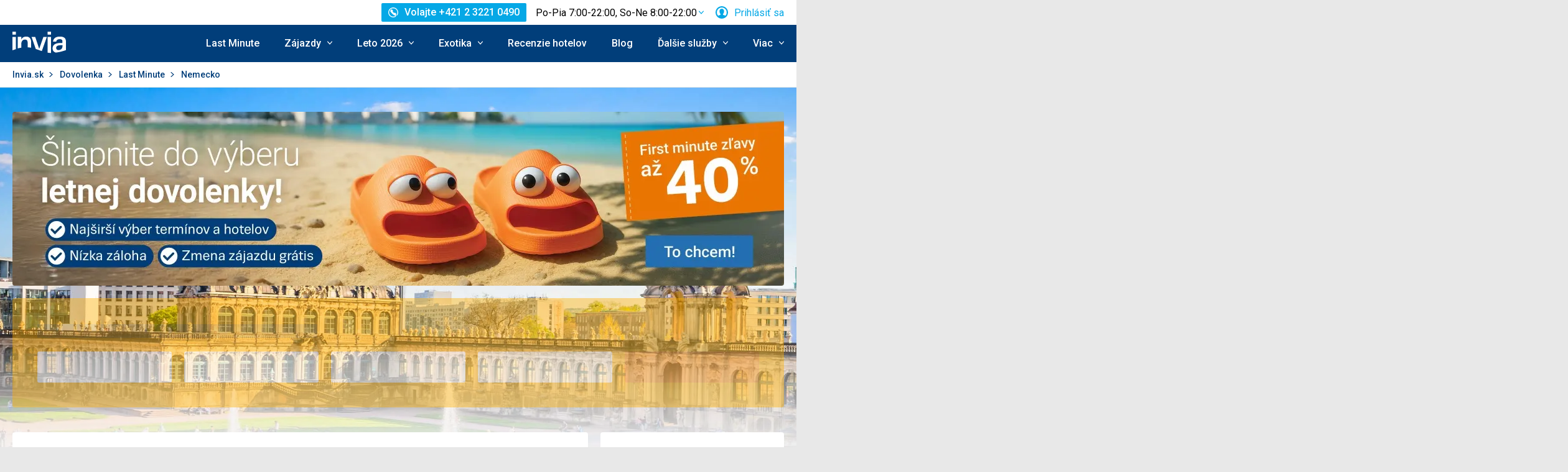

--- FILE ---
content_type: text/html; charset=utf-8
request_url: https://www.invia.sk/dovolenka/last-minute/nemecko/
body_size: 33164
content:
<!DOCTYPE html>


<html lang="sk" class="no-js"
        data-device="desktop"
    data-page_action="TRIPS_LM_COUNTRY"
    data-page_group= "destination_lp"
    data-user_logged_in="0"
    data-user_is_employee="0"
    data-is_crawler="1"
    data-is_test_tool="0"
    data-crawler_name="ClaudeBot"
>

<head>
    <meta charset="utf-8">
    <!--[if IE]><meta http-equiv="X-UA-Compatible" content="IE=edge,chrome=1"><![endif]-->
    <meta name="viewport" content="width=device-width, initial-scale=1.0">

        <title>Nemecko Last Minute zájazdy 2025 - Nemecko na Invia.sk</title>

        <link rel="preconnect" href="https://scontent.inviacdn.net/">
    <link rel="preconnect" href="https://www.googletagmanager.com">

            <script>
    window.sentryOnLoad = function() {
        Sentry.init({"dsn":"https:\/\/13a81e7fb7c860d92712f036817350c1@o317350.ingest.us.sentry.io\/1802404","environment":"prod","sampleRate":0.05,"attachStacktrace":true,"release":"invia-web-assets-1.26.12-a7e1658a","initialScope":{"tags":{"version":"desktop","server":"invia-web-symfony-dd74bf976-th4wb","inviaEmployee":false,"port":443}}});
    };
</script>

<script src="https://js.sentry-cdn.com/13a81e7fb7c860d92712f036817350c1.min.js" crossorigin="anonymous"></script>


        <script src="//cdn.split.io/sdk/split-10.23.1.min.js"></script>

<script>
    window.splitFactory = splitio({
        core: {
            authorizationKey: 'r5uke44pq9g3h14dluu43ij7cqto34nsscf7',
            key: '0000-0000-0000-client_is_bot',
        },
        scheduler: {
            eventsPushRate: 1,
        },
    });
    const manager = window.splitFactory.manager();

    manager.once(manager.Event.SDK_READY, () => {
        window.invia = window.invia || {};
        window.invia.splitIoSdkReady = true;
    });
</script>


        <!-- Google Tag Manager - Invia CEE GAN -->
<script>
    var dataLayer = dataLayer || [];
    var dataLayerPlatform = dataLayerPlatform || [];

    (function(w,d,s,l,i){w[l]=w[l]||[];w[l].push({'gtm.start':
            new Date().getTime(),event:'gtm.js'});var f=d.getElementsByTagName(s)[0],
        j=d.createElement(s),dl=l!='dataLayer'?'&l='+l:'';j.async=true;j.src=
        'https://www.googletagmanager.com/gtm.js?id='+i+dl;f.parentNode.insertBefore(j,f);
    })(window,document,'script','dataLayer','GTM-P9S8KDXF');
</script>
<!-- End Google Tag Manager -->

        <script>

            const filterValuesDeep = (value, filter) => {
                if (Array.isArray(value)) {
                    return value.map((v) => {
                        return filterValuesDeep(v, filter);
                    });
                } else if (typeof value === 'object' && value !== null) {
                    return Object.entries(value).reduce((acc, [k, v]) => {
                        acc[k] = filterValuesDeep(v, filter);
                        return acc;
                    }, {});
                } else {
                    return filter(value);
                }
            };

            const filterValue = (value) => {
                switch (value) {
                    case '':
                    case null:
                    case 'unknown':
                    case 'undefined':
                        return undefined;
                    default:
                        return value;
                }
            };
        
                const eventData0 = {"event":"page_view","content_group":"Landing Page","continent":"Europe","country":"Germany","analytics":"ga4"};

                if (eventData0?.event === 'view_item' && eventData0?.ecommerce?.items[0]?.item_id) {
                    // GA4 localStorage helper functions
                    // NOTE: This logic duplicates functionality from /web-zend/assets/invia2020/src/js/helpers/ga4ListNameStorage.ts
                    const GA4_STORAGE_KEY = 'ga4_records';

                    const getStoredGA4Records = () => {
                        try {
                            if (typeof localStorage === 'undefined') return [];
                            const stored = localStorage.getItem(GA4_STORAGE_KEY);
                            return stored ? JSON.parse(stored) : [];
                        } catch (error) {
                            console.error('[GA4_STORAGE] Error reading from localStorage:', error);
                            return [];
                        }
                    };

                    const getItemListName = (hotelId) => {
                        try {
                            const records = getStoredGA4Records();
                            const matches = records.filter((item) => item.hotelId === hotelId);

                            if (matches.length === 0) return '';

                            const latestMatch = matches[matches.length - 1];
                            return latestMatch.itemListName || '';
                        } catch (error) {
                            console.error('[GA4_STORAGE] Error reading from localStorage:', error);
                            return '';
                        }
                    };

                    eventData0.ecommerce.items[0].item_list_name = getItemListName(eventData0.ecommerce.items[0].item_id);
                }

                const filteredValues0 = filterValuesDeep(eventData0, filterValue);
                dataLayer.push(filteredValues0);
                console.log('GA object filtered and pushed to dataLayer', filteredValues0);
            </script>

    
        
                
                <script id="usercentrics-cmp"
                src="https://web.cmp.usercentrics.eu/ui/loader.js"
                                data-settings-id="AvGLktCBMscfzc"
                async></script>
    
    <script>
        (function () {
            var className = document.documentElement.className;
            className = className.replace('no-js', 'js');

            var touchQuery = '(touch-enabled),(-webkit-touch-enabled),(-moz-touch-enabled),(-o-touch-enabled),(-ms-touch-enabled),(heartz)';
            var isTouch = ('ontouchstart' in window) || window.DocumentTouch && document instanceof DocumentTouch || window.matchMedia(touchQuery).matches;
            className += (isTouch ? ' ' : ' no-') + 'touchevents';

            document.documentElement.className = className;

            // fix iOS zoom issue: https://docs.google.com/document/d/1KclJmXyuuErcvit-kwCC6K2J7dClRef43oyGVCqWxFE/edit#heading=h.sgbqg5nzhvu9
            var ua = navigator.userAgent.toLowerCase();
            var isIOS = /ipad|iphone|ipod/.test(ua) && !window.MSStream;

            if (isIOS === true) {
                var viewportTag = document.querySelector("meta[name=viewport]");
                viewportTag.setAttribute("content", "width=device-width, initial-scale=1.0, minimum-scale=1.0, maximum-scale=1.0, user-scalable=no");
            }
        }());
    </script>

                        <link rel="stylesheet" href="https://scontent.inviacdn.net/invia2020/css/style-mobile.46e13bb8.css" media="all">
            <link rel="stylesheet" href="https://scontent.inviacdn.net/invia2020/css/style-tablet.1ad87c54.css" media="(min-width:735px)">
            <link rel="stylesheet" href="https://scontent.inviacdn.net/invia2020/css/style-hover.f555ac5b.css" media="print" onload="this.media='screen'">
        
        <link rel="stylesheet" href="https://scontent.inviacdn.net/invia2020/css/print.4d8d465a.css" media="print">
    
                                                            <link rel="preload" as="script" href="/assets/invia2020/js/i18n/sk.js" />
            <link rel="preload" as="script" href="https://dyn-assets.invia.sk/i18n/frontend-translations.js?v=1.26.12-a7e1658a" />
            <link rel="preload" as="script" href="/assets/invia2020/js/app/destination-lp.ee70c3c7ef5657675deb.js" />
        <link rel="preconnect" href="https://fonts.googleapis.com">
    <link rel="preconnect" href="https://fonts.gstatic.com" crossorigin>
    <link href="https://fonts.googleapis.com/css2?family=Roboto:ital,wght@0,400;0,500;0,700;1,400;1,500&amp;display=swap" rel="stylesheet">

                 <link rel="apple-touch-icon" sizes="180x180" href="https://scontent.inviacdn.net/invia2020/img/favicon/apple-touch-icon.png">
        <link rel="icon" type="image/png" sizes="32x32" href="https://scontent.inviacdn.net/invia2020/img/favicon/favicon-32x32.png">
        <link rel="icon" type="image/png" sizes="16x16" href="https://scontent.inviacdn.net/invia2020/img/favicon/favicon-16x16.png">
        <link rel="manifest" href="https://scontent.inviacdn.net/invia2020/invia.webmanifest">
        <link rel="mask-icon" href="https://scontent.inviacdn.net/invia2020/img/favicon/safari-pinned-tab.svg" color="#05a8e6">
        <link rel="shortcut icon" href="https://scontent.inviacdn.net/invia2020/img/favicon/favicon.ico">
        <meta name="msapplication-TileColor" content="#05a8e6">
        <meta name="theme-color" content="#ffffff">
    
    
    

    <meta name="google-site-verification" content="pjT9hXF43v2RVBhB7o4waeupOC6EkFULfxy4TtYu5aI" />

        <meta name="application-name" content="Invia.sk" />
    <meta name="SKYPE_TOOLBAR" content="SKYPE_TOOLBAR_PARSER_COMPATIBLE" />
    <meta name="keywords" content="last minute Nemecko, last minute zájazdy Nemecko, last minute dovolenka Nemecko" ><meta name="description" content="Nemecko Last Minute zájazdy 2025 - Nemecko na Invia.sk. Tisíce last minute zájazdov do destinácii Nemecko bez navýšenia ceny!" ><meta name="robots" content="index,archive,follow" ><meta property="og:title" content="Nemecko Last Minute zájazdy 2025 - Nemecko na Invia.sk" ><meta property="og:description" content="Nemecko Last Minute zájazdy 2025 - Nemecko na Invia.sk. Tisíce last minute zájazdov do destinácii Nemecko bez navýšenia ceny!" ><meta property="og:image" content="https://scontent.inviacdn.net/invia2020/img/social-tags/og-image_invia.png" ><meta property="og:type" content="website" ><meta property="og:site_name" content="Invia.sk" ><meta name="twitter:title" content="Nemecko Last Minute zájazdy 2025 - Nemecko na Invia.sk" ><meta name="twitter:description" content="Nemecko Last Minute zájazdy 2025 - Nemecko na Invia.sk. Tisíce last minute zájazdov do destinácii Nemecko bez navýšenia ceny!" ><meta name="twitter:image" content="https://scontent.inviacdn.net/invia2020/img/social-tags/og-image_invia.png" ><meta name="twitter:card" content="summary_large_image" >

                             
        <link rel="canonical" href="https://www.invia.sk/dovolenka/last-minute/nemecko/" />
</head>


<body class=""
        data-controller="gtm"
data-gtm-target="load"
data-gtm_action_params="{&quot;pageViews&quot;:{&quot;contentGroup1&quot;:&quot;WEB&quot;,&quot;contentGroup2&quot;:&quot;Search Results&quot;,&quot;contentGroup3&quot;:&quot;Eur\u00f3pa&quot;,&quot;contentGroup4&quot;:&quot;Nemecko&quot;,&quot;event&quot;:&quot;trackPageview&quot;}}"
data-gtm_action_params_platform='{&quot;onOff_liveChat&quot;:0}'
>
    <!-- Google Tag Manager (noscript) -->
<noscript>
    <iframe src="https://www.googletagmanager.com/ns.html?id=GTM-P9S8KDXF" height="0" width="0" style="display:none;visibility:hidden"></iframe>
</noscript>
<!-- End Google Tag Manager (noscript) -->


        <p class="m-accessibility">
	<a title="Prejsť k obsahu (Klávesová skratka: Alt + 2)" accesskey="2" href="#main">
		Prejsť k obsahu
	</a>
	<span class="hide">|</span>
	<a href="#menu-main">Prejsť k hlavnému menu</a>
	</p>

    <div class="header-wrapper" data-controller="component--navigation--bar" data-action="scroll@window->component--navigation--bar#toggleNavbar" data-testid="header-wrapper">
                    
<div class="b-navigation-bar" data-component--navigation--bar-target="navbar">
	<div class="row-main">
		<a href="javascript:window.history.back()" class="b-navigation-bar__arrow js-navigation-bar-go-back-btn">
			
<span class="icon-svg icon-svg--pointer-left" aria-hidden="true"
	>
	<svg
		class="icon-svg__svg"
		xmlns:xlink="http://www.w3.org/1999/xlink"
	>
		<use
			xlink:href="/assets/invia2020/img/bg/icons-svg.svg#icon-pointer-left"
			width="100%"
			height="100%"
			focusable="false"
		></use>
	</svg>
</span>
	<span class="u-vhide">Ísť späť</span>
		</a>
		<div class="b-navigation-bar__content">
			<a href="#header" class="b-navigation-bar__scroll-top" tabindex="-1" data-controller="util--scroll-to" data-action="click->util--scroll-to#scroll">
				<span class="u-vhide">Prejsť na začiatok stránky</span>
				<div id="navigation-bar-scroll-top-link" aria-hidden="true">
											                    
                
									</div>
			</a>
		</div>
		<a href="tel:+421232210490" class="b-navigation-bar__phone">
			
<span class="icon-svg icon-svg--call" aria-hidden="true"
	>
	<svg
		class="icon-svg__svg"
		xmlns:xlink="http://www.w3.org/1999/xlink"
	>
		<use
			xlink:href="/assets/invia2020/img/bg/icons-svg.svg#icon-call"
			width="100%"
			height="100%"
			focusable="false"
		></use>
	</svg>
</span>
	<span class="u-vhide">Volajte Po-Pia 7:00-22:00, So-Ne 8:00-22:00 na +421 2 3221 0490</span>
		</a>
	</div>
</div>
        
                    
<header role="banner" id="header" class="header" data-controller="component--navigation--main-menu" data-component--navigation--bar-target="header">
	<div class="row-main">
		<div class="header__wrap">
							<a href="javascript:window.history.back()" class="header__arrow js-navigation-bar-go-back-btn">
					
<span class="icon-svg icon-svg--pointer-left" aria-hidden="true"
	>
	<svg
		class="icon-svg__svg"
		xmlns:xlink="http://www.w3.org/1999/xlink"
	>
		<use
			xlink:href="/assets/invia2020/img/bg/icons-svg.svg#icon-pointer-left"
			width="100%"
			height="100%"
			focusable="false"
		></use>
	</svg>
</span>
	<span class="u-vhide">Ísť späť</span>
				</a>
			
							                    

	<p class="b-header-logo">
		<a href="https://www.invia.sk/">
				<span class="img img--transparent"><img
				class="img img__img"
				loading="lazy"
                																src="https://dcontent.inviacdn.net/shared/mkt/img/header-logo-invia.svg"
				alt="Invia.sk"
				 width="86"				 height="60"							/></span>




			<span class="u-vhide">Invia.sk</span>
		</a>
	</p>
                
										<div class="header__top">
					                    

    



												
<div class="m-top-2 m-top-2--with-chart" id="header-top-menu" 
	data-controller=" component--content-info" 
	data-action=" click@document->component--content-info#outClick"
			data-component--content-info-phone-value="+421 2 3221 0490"
		data-component--content-info-phone-link-value="tel:+421232210490"
		data-component--content-info-display-chart-value="true"
		data-component--content-info-workload-value="&#x5B;&#x7B;&quot;callLoad&quot;&#x3A;20,&quot;loadModifier&quot;&#x3A;&quot;u-bg-green&quot;,&quot;time&quot;&#x3A;7,&quot;isActive&quot;&#x3A;false&#x7D;,&#x7B;&quot;callLoad&quot;&#x3A;40,&quot;loadModifier&quot;&#x3A;&quot;u-bg-green&quot;,&quot;time&quot;&#x3A;8,&quot;isActive&quot;&#x3A;false&#x7D;,&#x7B;&quot;callLoad&quot;&#x3A;65,&quot;loadModifier&quot;&#x3A;&quot;u-bg-orange&quot;,&quot;time&quot;&#x3A;9,&quot;isActive&quot;&#x3A;false&#x7D;,&#x7B;&quot;callLoad&quot;&#x3A;70,&quot;loadModifier&quot;&#x3A;&quot;u-bg-orange&quot;,&quot;time&quot;&#x3A;10,&quot;isActive&quot;&#x3A;false&#x7D;,&#x7B;&quot;callLoad&quot;&#x3A;80,&quot;loadModifier&quot;&#x3A;&quot;u-bg-orange&quot;,&quot;time&quot;&#x3A;11,&quot;isActive&quot;&#x3A;false&#x7D;,&#x7B;&quot;callLoad&quot;&#x3A;70,&quot;loadModifier&quot;&#x3A;&quot;u-bg-orange&quot;,&quot;time&quot;&#x3A;12,&quot;isActive&quot;&#x3A;false&#x7D;,&#x7B;&quot;callLoad&quot;&#x3A;75,&quot;loadModifier&quot;&#x3A;&quot;u-bg-orange&quot;,&quot;time&quot;&#x3A;13,&quot;isActive&quot;&#x3A;false&#x7D;,&#x7B;&quot;callLoad&quot;&#x3A;85,&quot;loadModifier&quot;&#x3A;&quot;u-bg-orange&quot;,&quot;time&quot;&#x3A;14,&quot;isActive&quot;&#x3A;false&#x7D;,&#x7B;&quot;callLoad&quot;&#x3A;80,&quot;loadModifier&quot;&#x3A;&quot;u-bg-orange&quot;,&quot;time&quot;&#x3A;15,&quot;isActive&quot;&#x3A;false&#x7D;,&#x7B;&quot;callLoad&quot;&#x3A;65,&quot;loadModifier&quot;&#x3A;&quot;u-bg-orange&quot;,&quot;time&quot;&#x3A;16,&quot;isActive&quot;&#x3A;false&#x7D;,&#x7B;&quot;callLoad&quot;&#x3A;40,&quot;loadModifier&quot;&#x3A;&quot;u-bg-green&quot;,&quot;time&quot;&#x3A;17,&quot;isActive&quot;&#x3A;false&#x7D;,&#x7B;&quot;callLoad&quot;&#x3A;35,&quot;loadModifier&quot;&#x3A;&quot;u-bg-green&quot;,&quot;time&quot;&#x3A;18,&quot;isActive&quot;&#x3A;false&#x7D;,&#x7B;&quot;callLoad&quot;&#x3A;20,&quot;loadModifier&quot;&#x3A;&quot;u-bg-green&quot;,&quot;time&quot;&#x3A;19,&quot;isActive&quot;&#x3A;false&#x7D;,&#x7B;&quot;callLoad&quot;&#x3A;10,&quot;loadModifier&quot;&#x3A;&quot;u-bg-green&quot;,&quot;time&quot;&#x3A;20,&quot;isActive&quot;&#x3A;false&#x7D;,&#x7B;&quot;callLoad&quot;&#x3A;8,&quot;loadModifier&quot;&#x3A;&quot;u-bg-green&quot;,&quot;time&quot;&#x3A;21,&quot;isActive&quot;&#x3A;true&#x7D;,&#x7B;&quot;callLoad&quot;&#x3A;6,&quot;loadModifier&quot;&#x3A;&quot;u-bg-green&quot;,&quot;time&quot;&#x3A;22,&quot;isActive&quot;&#x3A;false&#x7D;&#x5D;"
		data-component--content-info-static-block-header-top-value="&lt;p&#x20;data-pm-slice&#x3D;&quot;1&#x20;1&#x20;&#x5B;&#x5D;&quot;&gt;&lt;span&gt;H&#x013E;ad&#x00E1;te&#x20;svoj&#x20;vysn&#x00ED;van&#x00FD;&#x20;z&#x00E1;jazd&#x3F;&lt;&#x2F;span&gt;&lt;&#x2F;p&gt;&#x0D;&#x0A;&lt;p&gt;&lt;span&gt;Zavolajte&#x20;n&#x00E1;m.&#x20;Na&#x0161;i&#x20;odborn&#x00ED;ci&#x20;na&#x20;cestovanie&#x20;vedia&#x20;vy&#x010D;arova&#x0165;&#x20;dovolenku,&#x20;ktor&#x00E1;&#x20;bude&#x20;u&#x0161;it&#x00E1;&#x20;na&#x20;mieru&#x20;va&#x0161;im&#x20;potreb&#x00E1;m.&lt;&#x2F;span&gt;&lt;&#x2F;p&gt;"
		data-component--content-info-static-block-header-bottom-value="&lt;p&gt;&lt;strong&gt;&lt;br&#x20;&#x2F;&gt;Kedy&#x20;je&#x20;najlep&#x0161;ie&#x20;zavola&#x0165;&#x3F;&lt;br&#x20;&#x2F;&gt;&lt;br&#x20;&#x2F;&gt;&lt;&#x2F;strong&gt;Najkrat&#x0161;iu&#x20;&#x010D;akaciu&#x20;dobu&#x20;garantujeme&#x20;pred&#x20;9.&#x20;hodinou&#x20;r&#x00E1;no&#x20;a&#x20;po&#x20;17.&#x20;hodine&#x20;popoludn&#x00ED;.&#x20;Mimo&#x20;hlavnej&#x20;sez&#x00F3;ny&#x20;v&#x0161;ak&#x20;obvykle&#x20;nebudete&#x20;dlho&#x20;&#x010D;aka&#x0165;&#x20;na&#x20;spojenie&#x20;ani&#x20;medzi&#x20;t&#x00FD;mito&#x20;&#x010D;asmi.&lt;&#x2F;p&gt;"
		data-component--content-info-static-block-header-info2-value="&lt;p&gt;&lt;a&#x20;href&#x3D;&quot;https&#x3A;&#x2F;&#x2F;www.invia.sk&#x2F;o-invia&#x2F;kontakty&#x2F;&quot;&gt;Zobrazi&#x0165;&#x20;kontakty&lt;&#x2F;a&gt;&lt;&#x2F;p&gt;"
		data-component--content-info-static-block-header-info3-value="&lt;p&gt;Volajte&#x20;pondelok&lt;em&gt;&#x2013;&lt;&#x2F;em&gt;piatok&#x20;7&#x3A;00&lt;em&gt;&#x2013;&lt;&#x2F;em&gt;22&#x3A;00,&#x20;cez&#x20;v&#x00ED;kend&#x20;8&#x3A;00&lt;em&gt;&#x2013;&lt;&#x2F;em&gt;22&#x3A;00&lt;&#x2F;p&gt;"
		data-component--content-info-show-smartseer-vip-code-value="false"
		data-testid="header-top-menu">
	<div
        class="m-top-2__list"
        
    >
																	<div class="m-top-2__item">
					<div
						class="m-top-2__inner has-popup"
						
											>
																				                            
                            <div id="header-phone-button">
                                                                                                            <a
        href="tel:+421232210490"
        class="btn btn--minor btn--sm m-top-2__phone"
                                                                                                            data-action="click-&gt;component--content-info#toggleContentInfo"
                            data-component--content-info-target="triggerBtn"
                                                        ><span
        class="btn__inner"
            ><span class="item-icon" 
	
		
    
        
    
    ><span class="icon-svg icon-svg--call item-icon__icon m-top-2__icon" aria-hidden="true"
	><svg
		class="icon-svg__svg"
		xmlns:xlink="http://www.w3.org/1999/xlink"
	><use
			xlink:href="/assets/invia2020/img/bg/icons-svg.svg#icon-call"
			width="100%"
			height="100%"
			focusable="false"
		></use></svg></span><span  class="item-icon__text ">Volajte +421 2 3221 0490</span></span></span></a>                                                                                                </div>
                            											</div>
				</div>
															<div class="m-top-2__item m-top-2__item--duplicated">
					<div
						class="m-top-2__inner has-popup"
						
											>
													                                								<button
        type="button"
        class="btn btn--link m-top-2__link m-top-2__link--time u-hide@smDown"
                                                                                                                                    data-action="click-&gt;component--content-info#toggleContentInfo"
                            data-component--content-info-target="triggerBtn"
                                                ><span
        class="btn__inner"
            ><span class="m-top-2__time">Po-Pia 7:00-22:00, So-Ne 8:00-22:00</span><span class="icon-svg icon-svg--chevron-down m-top-2__chevron" aria-hidden="true"
	><svg
		class="icon-svg__svg"
		xmlns:xlink="http://www.w3.org/1999/xlink"
	><use
			xlink:href="/assets/invia2020/img/bg/icons-svg.svg#icon-chevron-down"
			width="100%"
			height="100%"
			focusable="false"
		></use></svg></span></span></button>                                							
																		</div>
				</div>
															<div class="m-top-2__item">
					<div
						class="m-top-2__inner has-popup"
						
											>
						
														<button
        type="button"
        class="btn btn--link m-top-2__link"
                                                                                                                                    data-action="modal--login-modal#open"
                            data-controller="modal--login-modal"
                            data-modal--login-modal-href="https://www.invia.sk/community/ajax-login-form"
                            data-modal--login-modal-registration-href="https://www.invia.sk/moja/registracia/"
                            data-component--navigation--user-box-target="triggerBtn"
                            data-testid="header-user-box-toggle-button"
                                                ><span
        class="btn__inner"
            ><span class="item-icon" 
	
		
    
        
    
    ><span class="icon-svg icon-svg--cross item-icon__replace-icon m-top-2__replace-icon" aria-hidden="true"
	><svg
		class="icon-svg__svg"
		xmlns:xlink="http://www.w3.org/1999/xlink"
	><use
			xlink:href="/assets/invia2020/img/bg/icons-svg.svg#icon-cross"
			width="100%"
			height="100%"
			focusable="false"
		></use></svg></span><span class="icon-svg icon-svg--user item-icon__icon m-top-2__icon m-top-2__icon--replaceable" aria-hidden="true"
	><svg
		class="icon-svg__svg"
		xmlns:xlink="http://www.w3.org/1999/xlink"
	><use
			xlink:href="/assets/invia2020/img/bg/icons-svg.svg#icon-user"
			width="100%"
			height="100%"
			focusable="false"
		></use></svg></span><span  class="item-icon__text ">Prihlásiť sa</span></span></span></button>
																		</div>
				</div>
						</div>
</div>

                
				</div>
			
							<button
        type="button"
        class="btn btn--link header__menu-trigger"
        id="MenuMainButton"                                                                aria-haspopup="true" aria-expanded="false"                                                            data-action="component--navigation--main-menu#toggleMenu"
                            data-component--navigation--main-menu-target="triggerBtn"
                            data-testid="menu-main-toggle-button"
                                                ><span
        class="btn__inner"
            ><span class="header__menu-trigger-title">
							Menu
						</span><span class="icon-svg icon-svg--menu" aria-hidden="true"
	><svg
		class="icon-svg__svg"
		xmlns:xlink="http://www.w3.org/1999/xlink"
	><use
			xlink:href="/assets/invia2020/img/bg/icons-svg.svg#icon-menu"
			width="100%"
			height="100%"
			focusable="false"
		></use></svg></span><span class="icon-svg icon-svg--cross" aria-hidden="true"
	><svg
		class="icon-svg__svg"
		xmlns:xlink="http://www.w3.org/1999/xlink"
	><use
			xlink:href="/assets/invia2020/img/bg/icons-svg.svg#icon-cross"
			width="100%"
			height="100%"
			focusable="false"
		></use></svg></span></span></button>
				<div class="header__inner header__inner-without-search" aria-labelledby="MenuMainButton">
											                                            
<nav role="navigation" id="menu-main" class="m-main header__menu" data-action="resize@window->component--navigation--main-menu#correctSubmenuPosition click@document->component--navigation--main-menu#clickOutside" data-testid="menu-main">
	<ul class="m-main__list">
									<li class="m-main__item" data-testid="main-menu-item">
					<a
                                                                                                                                                    data-controller="gtm"                        data-action=" gtm#click"
                        data-gtm_action_params="{&quot;event&quot;:&quot;trackEvent&quot;,&quot;eventCategory&quot;:&quot;Main Menu&quot;,&quot;eventLabel&quot;:&quot;clicked&quot;,&quot;nonInteraction&quot;:false}"                                                data-gtm_cee_gan_click='{&quot;eventAction&quot;:&quot;Last Minute&quot;}'
                        													href="https://www.invia.sk/dovolenka/last-minute/"
												class="m-main__link"
						data-testid="main-menu-link"
					>
													Last Minute
											</a>
														</li>
							<li class="m-main__item has-submenu" data-testid="main-menu-item">
					<a
                                                                                                                                                    data-controller="gtm"                        data-action="component--navigation--main-menu#toggleSubMenu gtm#click"
                        data-gtm_action_params="{&quot;event&quot;:&quot;trackEvent&quot;,&quot;eventCategory&quot;:&quot;Main Menu&quot;,&quot;eventLabel&quot;:&quot;clicked&quot;,&quot;nonInteraction&quot;:false}"                                                data-gtm_cee_gan_click='{&quot;eventAction&quot;:&quot;Z\u00e1jazdy&quot;}'
                        													href="https://www.invia.sk/"
												class="m-main__link"
						data-testid="main-menu-link"
					>
													





<span class="item-icon item-icon--after" 
	
		
    
        
    
    >
				
<span class="icon-svg icon-svg--chevron-down item-icon__icon" aria-hidden="true"
	>
	<svg
		class="icon-svg__svg"
		xmlns:xlink="http://www.w3.org/1999/xlink"
	>
		<use
			xlink:href="/assets/invia2020/img/bg/icons-svg.svg#icon-chevron-down"
			width="100%"
			height="100%"
			focusable="false"
		></use>
	</svg>
</span>
		<span  class="item-icon__text ">Zájazdy</span>
</span>
											</a>
											<button
        type="button"
        class="btn btn--link m-main__toggle-sub"
                                                                        aria-haspopup="true" aria-expanded="false"                                                            data-action="component--navigation--main-menu#toggleSubMenuMobile"
                            data-testid="main-menu-submenu-toggle-button-mobile"
                                                ><span
        class="btn__inner"
            ><span class="icon-svg icon-svg--chevron-down m-main__toggle-sub-icon" aria-hidden="true"
	><svg
		class="icon-svg__svg"
		xmlns:xlink="http://www.w3.org/1999/xlink"
	><use
			xlink:href="/assets/invia2020/img/bg/icons-svg.svg#icon-chevron-down"
			width="100%"
			height="100%"
			focusable="false"
		></use></svg></span><span class="u-vhide">Submenu</span></span></button>																<div class="m-main__submenu" data-component--navigation--main-menu-target="submenu" data-testid="main-menu-submenu">
							<div class="m-main__wrap">
																	<div class="m-main__subpart">
																				<ul class="m-main__sublist">
																																				<li class="m-main__subitem">
														<a
																																																																																											data-controller="gtm"															data-action="gtm#click"															data-gtm_action_params="{&quot;event&quot;:&quot;trackEvent&quot;,&quot;eventCategory&quot;:&quot;Main Menu&quot;,&quot;eventLabel&quot;:&quot;clicked&quot;,&quot;nonInteraction&quot;:false}"																														data-gtm_cee_gan_click='{&quot;eventAction&quot;:&quot;Z\u00e1jazdy-All inclusive&quot;}'
																																														href="https://www.invia.sk/dovolenka/all-inclusive/"
																														class="m-main__sublink"
															data-testid="main-submenu-link"
														>
																															





<span class="item-icon" 
	
		
    
        
    
    >
				
<span class="icon-svg icon-svg--fast-food-double-burger item-icon__icon" aria-hidden="true"
	>
	<svg
		class="icon-svg__svg"
		xmlns:xlink="http://www.w3.org/1999/xlink"
	>
		<use
			xlink:href="/assets/invia2020/img/bg/icons-svg.svg#icon-fast-food-double-burger"
			width="100%"
			height="100%"
			focusable="false"
		></use>
	</svg>
</span>
		<span  class="item-icon__text ">All inclusive</span>
</span>
																													</a>
													</li>
																									<li class="m-main__subitem">
														<a
																																																																																											data-controller="gtm"															data-action="gtm#click"															data-gtm_action_params="{&quot;event&quot;:&quot;trackEvent&quot;,&quot;eventCategory&quot;:&quot;Main Menu&quot;,&quot;eventLabel&quot;:&quot;clicked&quot;,&quot;nonInteraction&quot;:false}"																														data-gtm_cee_gan_click='{&quot;eventAction&quot;:&quot;Z\u00e1jazdy-Slovensko&quot;}'
																																														href="https://www.invia.sk/dovolenka/slovensko/"
																														class="m-main__sublink"
															data-testid="main-submenu-link"
														>
																															





<span class="item-icon" 
	
		
    
        
    
    >
				
<span class="icon-svg icon-svg--home item-icon__icon" aria-hidden="true"
	>
	<svg
		class="icon-svg__svg"
		xmlns:xlink="http://www.w3.org/1999/xlink"
	>
		<use
			xlink:href="/assets/invia2020/img/bg/icons-svg.svg#icon-home"
			width="100%"
			height="100%"
			focusable="false"
		></use>
	</svg>
</span>
		<span  class="item-icon__text ">Slovensko</span>
</span>
																													</a>
													</li>
																									<li class="m-main__subitem">
														<a
																																																																																											data-controller="gtm"															data-action="gtm#click"															data-gtm_action_params="{&quot;event&quot;:&quot;trackEvent&quot;,&quot;eventCategory&quot;:&quot;Main Menu&quot;,&quot;eventLabel&quot;:&quot;clicked&quot;,&quot;nonInteraction&quot;:false}"																														data-gtm_cee_gan_click='{&quot;eventAction&quot;:&quot;Z\u00e1jazdy-Egypt&quot;}'
																																														href="https://www.invia.sk/dovolenka/egypt/"
																														class="m-main__sublink"
															data-testid="main-submenu-link"
														>
																															





<span class="item-icon" 
	
		
    
        
    
    >
				
<span class="icon-svg icon-svg--beach-parasol-water-1-bold item-icon__icon" aria-hidden="true"
	>
	<svg
		class="icon-svg__svg"
		xmlns:xlink="http://www.w3.org/1999/xlink"
	>
		<use
			xlink:href="/assets/invia2020/img/bg/icons-svg.svg#icon-beach-parasol-water-1-bold"
			width="100%"
			height="100%"
			focusable="false"
		></use>
	</svg>
</span>
		<span  class="item-icon__text ">Egypt</span>
</span>
																													</a>
													</li>
																									<li class="m-main__subitem">
														<a
																																																																																											data-controller="gtm"															data-action="gtm#click"															data-gtm_action_params="{&quot;event&quot;:&quot;trackEvent&quot;,&quot;eventCategory&quot;:&quot;Main Menu&quot;,&quot;eventLabel&quot;:&quot;clicked&quot;,&quot;nonInteraction&quot;:false}"																														data-gtm_cee_gan_click='{&quot;eventAction&quot;:&quot;Z\u00e1jazdy-Turecko&quot;}'
																																														href="https://www.invia.sk/dovolenka/turecko/"
																														class="m-main__sublink"
															data-testid="main-submenu-link"
														>
																															





<span class="item-icon" 
	
		
    
        
    
    >
				
<span class="icon-svg icon-svg--water item-icon__icon" aria-hidden="true"
	>
	<svg
		class="icon-svg__svg"
		xmlns:xlink="http://www.w3.org/1999/xlink"
	>
		<use
			xlink:href="/assets/invia2020/img/bg/icons-svg.svg#icon-water"
			width="100%"
			height="100%"
			focusable="false"
		></use>
	</svg>
</span>
		<span  class="item-icon__text ">Turecko</span>
</span>
																													</a>
													</li>
																									<li class="m-main__subitem">
														<a
																																																																																											data-controller="gtm"															data-action="gtm#click"															data-gtm_action_params="{&quot;event&quot;:&quot;trackEvent&quot;,&quot;eventCategory&quot;:&quot;Main Menu&quot;,&quot;eventLabel&quot;:&quot;clicked&quot;,&quot;nonInteraction&quot;:false}"																														data-gtm_cee_gan_click='{&quot;eventAction&quot;:&quot;Z\u00e1jazdy-Eurov\u00edkendy&quot;}'
																																														href="https://www.invia.sk/eurovikendy/"
																														class="m-main__sublink"
															data-testid="main-submenu-link"
														>
																															





<span class="item-icon" 
	
		
    
        
    
    >
				
<span class="icon-svg icon-svg--historic-sights item-icon__icon" aria-hidden="true"
	>
	<svg
		class="icon-svg__svg"
		xmlns:xlink="http://www.w3.org/1999/xlink"
	>
		<use
			xlink:href="/assets/invia2020/img/bg/icons-svg.svg#icon-historic-sights"
			width="100%"
			height="100%"
			focusable="false"
		></use>
	</svg>
</span>
		<span  class="item-icon__text ">Eurovíkendy</span>
</span>
																													</a>
													</li>
																									<li class="m-main__subitem">
														<a
																																																																																											data-controller="gtm"															data-action="gtm#click"															data-gtm_action_params="{&quot;event&quot;:&quot;trackEvent&quot;,&quot;eventCategory&quot;:&quot;Main Menu&quot;,&quot;eventLabel&quot;:&quot;clicked&quot;,&quot;nonInteraction&quot;:false}"																														data-gtm_cee_gan_click='{&quot;eventAction&quot;:&quot;Z\u00e1jazdy-Plavby&quot;}'
																																														href="https://www.invia.sk/poznavacie/plavby/"
																														class="m-main__sublink"
															data-testid="main-submenu-link"
														>
																															





<span class="item-icon" 
	
		
    
        
    
    >
				
<span class="icon-svg icon-svg--sea-transport-boat item-icon__icon" aria-hidden="true"
	>
	<svg
		class="icon-svg__svg"
		xmlns:xlink="http://www.w3.org/1999/xlink"
	>
		<use
			xlink:href="/assets/invia2020/img/bg/icons-svg.svg#icon-sea-transport-boat"
			width="100%"
			height="100%"
			focusable="false"
		></use>
	</svg>
</span>
		<span  class="item-icon__text ">Plavby</span>
</span>
																													</a>
													</li>
																									<li class="m-main__subitem">
														<a
																																																																																											data-controller="gtm"															data-action="gtm#click"															data-gtm_action_params="{&quot;event&quot;:&quot;trackEvent&quot;,&quot;eventCategory&quot;:&quot;Main Menu&quot;,&quot;eventLabel&quot;:&quot;clicked&quot;,&quot;nonInteraction&quot;:false}"																														data-gtm_cee_gan_click='{&quot;eventAction&quot;:&quot;Z\u00e1jazdy-Invia Premium&quot;}'
																																														href="https://www.invia.sk/premium/"
																														class="m-main__sublink"
															data-testid="main-submenu-link"
														>
																															





<span class="item-icon" 
	
		
    
        
    
    >
				
<span class="icon-svg icon-svg--shield-check item-icon__icon" aria-hidden="true"
	>
	<svg
		class="icon-svg__svg"
		xmlns:xlink="http://www.w3.org/1999/xlink"
	>
		<use
			xlink:href="/assets/invia2020/img/bg/icons-svg.svg#icon-shield-check"
			width="100%"
			height="100%"
			focusable="false"
		></use>
	</svg>
</span>
		<span  class="item-icon__text ">Invia Premium</span>
</span>
																													</a>
													</li>
																																	</ul>
									</div>
																	<div class="m-main__subpart">
																				<ul class="m-main__sublist">
																																				<li class="m-main__subitem">
														<a
																																																																																											data-controller="gtm"															data-action="gtm#click"															data-gtm_action_params="{&quot;event&quot;:&quot;trackEvent&quot;,&quot;eventCategory&quot;:&quot;Main Menu&quot;,&quot;eventLabel&quot;:&quot;clicked&quot;,&quot;nonInteraction&quot;:false}"																														data-gtm_cee_gan_click='{&quot;eventAction&quot;:&quot;Z\u00e1jazdy-Z\u013eavy na z\u00e1jazdy&quot;}'
																																														href="https://www.invia.sk/zlavy/"
																														class="m-main__sublink"
															data-testid="main-submenu-link"
														>
																															





<span class="item-icon" 
	
		
    
        
    
    >
				
<span class="icon-svg icon-svg--alert-circle item-icon__icon" aria-hidden="true"
	>
	<svg
		class="icon-svg__svg"
		xmlns:xlink="http://www.w3.org/1999/xlink"
	>
		<use
			xlink:href="/assets/invia2020/img/bg/icons-svg.svg#icon-alert-circle"
			width="100%"
			height="100%"
			focusable="false"
		></use>
	</svg>
</span>
		<span  class="item-icon__text ">Zľavy na zájazdy</span>
</span>
																													</a>
													</li>
																									<li class="m-main__subitem">
														<a
																																																																																											data-controller="gtm"															data-action="gtm#click"															data-gtm_action_params="{&quot;event&quot;:&quot;trackEvent&quot;,&quot;eventCategory&quot;:&quot;Main Menu&quot;,&quot;eventLabel&quot;:&quot;clicked&quot;,&quot;nonInteraction&quot;:false}"																														data-gtm_cee_gan_click='{&quot;eventAction&quot;:&quot;Z\u00e1jazdy-Ly\u017ee&quot;}'
																																														href="https://www.invia.sk/lyzovanie/"
																														class="m-main__sublink"
															data-testid="main-submenu-link"
														>
																															





<span class="item-icon" 
	
		
    
        
    
    >
				
<span class="icon-svg icon-svg--attr-skiareal item-icon__icon" aria-hidden="true"
	>
	<svg
		class="icon-svg__svg"
		xmlns:xlink="http://www.w3.org/1999/xlink"
	>
		<use
			xlink:href="/assets/invia2020/img/bg/icons-svg.svg#icon-attr-skiareal"
			width="100%"
			height="100%"
			focusable="false"
		></use>
	</svg>
</span>
		<span  class="item-icon__text ">Lyže</span>
</span>
																													</a>
													</li>
																									<li class="m-main__subitem">
														<a
																																																																																											data-controller="gtm"															data-action="gtm#click"															data-gtm_action_params="{&quot;event&quot;:&quot;trackEvent&quot;,&quot;eventCategory&quot;:&quot;Main Menu&quot;,&quot;eventLabel&quot;:&quot;clicked&quot;,&quot;nonInteraction&quot;:false}"																														data-gtm_cee_gan_click='{&quot;eventAction&quot;:&quot;Z\u00e1jazdy-Pozn\u00e1vacie&quot;}'
																																														href="https://www.invia.sk/poznavacie/"
																														class="m-main__sublink"
															data-testid="main-submenu-link"
														>
																															





<span class="item-icon" 
	
		
    
        
    
    >
				
<span class="icon-svg icon-svg--historic-sights item-icon__icon" aria-hidden="true"
	>
	<svg
		class="icon-svg__svg"
		xmlns:xlink="http://www.w3.org/1999/xlink"
	>
		<use
			xlink:href="/assets/invia2020/img/bg/icons-svg.svg#icon-historic-sights"
			width="100%"
			height="100%"
			focusable="false"
		></use>
	</svg>
</span>
		<span  class="item-icon__text ">Poznávacie</span>
</span>
																													</a>
													</li>
																									<li class="m-main__subitem">
														<a
																																																																																											data-controller="gtm"															data-action="gtm#click"															data-gtm_action_params="{&quot;event&quot;:&quot;trackEvent&quot;,&quot;eventCategory&quot;:&quot;Main Menu&quot;,&quot;eventLabel&quot;:&quot;clicked&quot;,&quot;nonInteraction&quot;:false}"																														data-gtm_cee_gan_click='{&quot;eventAction&quot;:&quot;Z\u00e1jazdy-Dovolenkov\u00e9 domy&quot;}'
																																														href="https://dovolenkovedomy.invia.sk/"
																														class="m-main__sublink"
															data-testid="main-submenu-link"
														>
																															





<span class="item-icon" 
	
		
    
        
    
    >
				
<span class="icon-svg icon-svg--home item-icon__icon" aria-hidden="true"
	>
	<svg
		class="icon-svg__svg"
		xmlns:xlink="http://www.w3.org/1999/xlink"
	>
		<use
			xlink:href="/assets/invia2020/img/bg/icons-svg.svg#icon-home"
			width="100%"
			height="100%"
			focusable="false"
		></use>
	</svg>
</span>
		<span  class="item-icon__text ">Dovolenkové domy</span>
</span>
																													</a>
													</li>
																									<li class="m-main__subitem">
														<a
																																																																																											data-controller="gtm"															data-action="gtm#click"															data-gtm_action_params="{&quot;event&quot;:&quot;trackEvent&quot;,&quot;eventCategory&quot;:&quot;Main Menu&quot;,&quot;eventLabel&quot;:&quot;clicked&quot;,&quot;nonInteraction&quot;:false}"																														data-gtm_cee_gan_click='{&quot;eventAction&quot;:&quot;Z\u00e1jazdy-Dovolenka na Tretinu&quot;}'
																																														href="https://www.invia.sk/dovolenka-na-tretinu/"
																														class="m-main__sublink"
															data-testid="main-submenu-link"
														>
																															





<span class="item-icon" 
	
		
    
        
    
    >
				
<span class="icon-svg icon-svg--best-price item-icon__icon" aria-hidden="true"
	>
	<svg
		class="icon-svg__svg"
		xmlns:xlink="http://www.w3.org/1999/xlink"
	>
		<use
			xlink:href="/assets/invia2020/img/bg/icons-svg.svg#icon-best-price"
			width="100%"
			height="100%"
			focusable="false"
		></use>
	</svg>
</span>
		<span  class="item-icon__text ">Dovolenka na Tretinu</span>
</span>
																													</a>
													</li>
																									<li class="m-main__subitem">
														<a
																																																																																											data-controller="gtm"															data-action="gtm#click"															data-gtm_action_params="{&quot;event&quot;:&quot;trackEvent&quot;,&quot;eventCategory&quot;:&quot;Main Menu&quot;,&quot;eventLabel&quot;:&quot;clicked&quot;,&quot;nonInteraction&quot;:false}"																														data-gtm_cee_gan_click='{&quot;eventAction&quot;:&quot;Z\u00e1jazdy-V\u0161etky z\u00e1jazdy&quot;}'
																																														href="https://www.invia.sk/dovolenka/"
																														class="m-main__sublink"
															data-testid="main-submenu-link"
														>
																															





<span class="item-icon" 
	
		
    
        
    
    >
				
<span class="icon-svg icon-svg--earth item-icon__icon" aria-hidden="true"
	>
	<svg
		class="icon-svg__svg"
		xmlns:xlink="http://www.w3.org/1999/xlink"
	>
		<use
			xlink:href="/assets/invia2020/img/bg/icons-svg.svg#icon-earth"
			width="100%"
			height="100%"
			focusable="false"
		></use>
	</svg>
</span>
		<span  class="item-icon__text ">Všetky zájazdy</span>
</span>
																													</a>
													</li>
																																	</ul>
									</div>
															</div>
						</div>
									</li>
							<li class="m-main__item has-submenu" data-testid="main-menu-item">
					<a
                                                                                                                                                    data-controller="gtm"                        data-action="component--navigation--main-menu#toggleSubMenu gtm#click"
                        data-gtm_action_params="{&quot;event&quot;:&quot;trackEvent&quot;,&quot;eventCategory&quot;:&quot;Main Menu&quot;,&quot;eventLabel&quot;:&quot;clicked&quot;,&quot;nonInteraction&quot;:false}"                                                data-gtm_cee_gan_click='{&quot;eventAction&quot;:&quot;Leto 2026&quot;}'
                        													href="https://www.invia.sk/dovolenka/first-minute/"
												class="m-main__link"
						data-testid="main-menu-link"
					>
													





<span class="item-icon item-icon--after" 
	
		
    
        
    
    >
				
<span class="icon-svg icon-svg--chevron-down item-icon__icon" aria-hidden="true"
	>
	<svg
		class="icon-svg__svg"
		xmlns:xlink="http://www.w3.org/1999/xlink"
	>
		<use
			xlink:href="/assets/invia2020/img/bg/icons-svg.svg#icon-chevron-down"
			width="100%"
			height="100%"
			focusable="false"
		></use>
	</svg>
</span>
		<span  class="item-icon__text ">Leto 2026</span>
</span>
											</a>
											<button
        type="button"
        class="btn btn--link m-main__toggle-sub"
                                                                        aria-haspopup="true" aria-expanded="false"                                                            data-action="component--navigation--main-menu#toggleSubMenuMobile"
                            data-testid="main-menu-submenu-toggle-button-mobile"
                                                ><span
        class="btn__inner"
            ><span class="icon-svg icon-svg--chevron-down m-main__toggle-sub-icon" aria-hidden="true"
	><svg
		class="icon-svg__svg"
		xmlns:xlink="http://www.w3.org/1999/xlink"
	><use
			xlink:href="/assets/invia2020/img/bg/icons-svg.svg#icon-chevron-down"
			width="100%"
			height="100%"
			focusable="false"
		></use></svg></span><span class="u-vhide">Submenu</span></span></button>																<div class="m-main__submenu" data-component--navigation--main-menu-target="submenu" data-testid="main-menu-submenu">
							<div class="m-main__wrap">
																	<div class="m-main__subpart">
																				<ul class="m-main__sublist">
																																				<li class="m-main__subitem">
														<a
																																																																																											data-controller="gtm"															data-action="gtm#click"															data-gtm_action_params="{&quot;event&quot;:&quot;trackEvent&quot;,&quot;eventCategory&quot;:&quot;Main Menu&quot;,&quot;eventLabel&quot;:&quot;clicked&quot;,&quot;nonInteraction&quot;:false}"																														data-gtm_cee_gan_click='{&quot;eventAction&quot;:&quot;Leto 2026-Turecko&quot;}'
																																														href="https://www.invia.sk/dovolenka/first-minute/turecko/"
																														class="m-main__sublink"
															data-testid="main-submenu-link"
														>
																															Turecko
																													</a>
													</li>
																									<li class="m-main__subitem">
														<a
																																																																																											data-controller="gtm"															data-action="gtm#click"															data-gtm_action_params="{&quot;event&quot;:&quot;trackEvent&quot;,&quot;eventCategory&quot;:&quot;Main Menu&quot;,&quot;eventLabel&quot;:&quot;clicked&quot;,&quot;nonInteraction&quot;:false}"																														data-gtm_cee_gan_click='{&quot;eventAction&quot;:&quot;Leto 2026-Gr\u00e9cko&quot;}'
																																														href="https://www.invia.sk/dovolenka/first-minute/grecko/"
																														class="m-main__sublink"
															data-testid="main-submenu-link"
														>
																															Grécko
																													</a>
													</li>
																									<li class="m-main__subitem">
														<a
																																																																																											data-controller="gtm"															data-action="gtm#click"															data-gtm_action_params="{&quot;event&quot;:&quot;trackEvent&quot;,&quot;eventCategory&quot;:&quot;Main Menu&quot;,&quot;eventLabel&quot;:&quot;clicked&quot;,&quot;nonInteraction&quot;:false}"																														data-gtm_cee_gan_click='{&quot;eventAction&quot;:&quot;Leto 2026-Egypt&quot;}'
																																														href="https://www.invia.sk/dovolenka/first-minute/egypt/"
																														class="m-main__sublink"
															data-testid="main-submenu-link"
														>
																															Egypt
																													</a>
													</li>
																																	</ul>
									</div>
																	<div class="m-main__subpart">
																				<ul class="m-main__sublist">
																																				<li class="m-main__subitem">
														<a
																																																																																											data-controller="gtm"															data-action="gtm#click"															data-gtm_action_params="{&quot;event&quot;:&quot;trackEvent&quot;,&quot;eventCategory&quot;:&quot;Main Menu&quot;,&quot;eventLabel&quot;:&quot;clicked&quot;,&quot;nonInteraction&quot;:false}"																														data-gtm_cee_gan_click='{&quot;eventAction&quot;:&quot;Leto 2026-Tunisko&quot;}'
																																														href="https://www.invia.sk/dovolenka/first-minute/tunisko/"
																														class="m-main__sublink"
															data-testid="main-submenu-link"
														>
																															Tunisko
																													</a>
													</li>
																									<li class="m-main__subitem">
														<a
																																																																																											data-controller="gtm"															data-action="gtm#click"															data-gtm_action_params="{&quot;event&quot;:&quot;trackEvent&quot;,&quot;eventCategory&quot;:&quot;Main Menu&quot;,&quot;eventLabel&quot;:&quot;clicked&quot;,&quot;nonInteraction&quot;:false}"																														data-gtm_cee_gan_click='{&quot;eventAction&quot;:&quot;Leto 2026-Bulharsko&quot;}'
																																														href="https://www.invia.sk/dovolenka/bulharsko/"
																														class="m-main__sublink"
															data-testid="main-submenu-link"
														>
																															Bulharsko
																													</a>
													</li>
																									<li class="m-main__subitem">
														<a
																																																																																											data-controller="gtm"															data-action="gtm#click"															data-gtm_action_params="{&quot;event&quot;:&quot;trackEvent&quot;,&quot;eventCategory&quot;:&quot;Main Menu&quot;,&quot;eventLabel&quot;:&quot;clicked&quot;,&quot;nonInteraction&quot;:false}"																														data-gtm_cee_gan_click='{&quot;eventAction&quot;:&quot;Leto 2026-Mallorca&quot;}'
																																														href="https://www.invia.sk/dovolenka/first-minute/spanielsko/mallorca/"
																														class="m-main__sublink"
															data-testid="main-submenu-link"
														>
																															Mallorca
																													</a>
													</li>
																																	</ul>
									</div>
															</div>
						</div>
									</li>
							<li class="m-main__item has-submenu" data-testid="main-menu-item">
					<a
                                                                                                                                                    data-controller="gtm"                        data-action="component--navigation--main-menu#toggleSubMenu gtm#click"
                        data-gtm_action_params="{&quot;event&quot;:&quot;trackEvent&quot;,&quot;eventCategory&quot;:&quot;Main Menu&quot;,&quot;eventLabel&quot;:&quot;clicked&quot;,&quot;nonInteraction&quot;:false}"                                                data-gtm_cee_gan_click='{&quot;eventAction&quot;:&quot;Exotika&quot;}'
                        													href="https://www.invia.sk/dovolenka/exotika/"
												class="m-main__link"
						data-testid="main-menu-link"
					>
													





<span class="item-icon item-icon--after" 
	
		
    
        
    
    >
				
<span class="icon-svg icon-svg--chevron-down item-icon__icon" aria-hidden="true"
	>
	<svg
		class="icon-svg__svg"
		xmlns:xlink="http://www.w3.org/1999/xlink"
	>
		<use
			xlink:href="/assets/invia2020/img/bg/icons-svg.svg#icon-chevron-down"
			width="100%"
			height="100%"
			focusable="false"
		></use>
	</svg>
</span>
		<span  class="item-icon__text ">Exotika</span>
</span>
											</a>
											<button
        type="button"
        class="btn btn--link m-main__toggle-sub"
                                                                        aria-haspopup="true" aria-expanded="false"                                                            data-action="component--navigation--main-menu#toggleSubMenuMobile"
                            data-testid="main-menu-submenu-toggle-button-mobile"
                                                ><span
        class="btn__inner"
            ><span class="icon-svg icon-svg--chevron-down m-main__toggle-sub-icon" aria-hidden="true"
	><svg
		class="icon-svg__svg"
		xmlns:xlink="http://www.w3.org/1999/xlink"
	><use
			xlink:href="/assets/invia2020/img/bg/icons-svg.svg#icon-chevron-down"
			width="100%"
			height="100%"
			focusable="false"
		></use></svg></span><span class="u-vhide">Submenu</span></span></button>																<div class="m-main__submenu" data-component--navigation--main-menu-target="submenu" data-testid="main-menu-submenu">
							<div class="m-main__wrap">
																	<div class="m-main__subpart">
																				<ul class="m-main__sublist">
																																				<li class="m-main__subitem">
														<a
																																																																																											data-controller="gtm"															data-action="gtm#click"															data-gtm_action_params="{&quot;event&quot;:&quot;trackEvent&quot;,&quot;eventCategory&quot;:&quot;Main Menu&quot;,&quot;eventLabel&quot;:&quot;clicked&quot;,&quot;nonInteraction&quot;:false}"																														data-gtm_cee_gan_click='{&quot;eventAction&quot;:&quot;Exotika-Priamym letom&quot;}'
																																														href="https://www.invia.sk/dovolenka/exotika-z-bratislavy/"
																														class="m-main__sublink"
															data-testid="main-submenu-link"
														>
																															Priamym letom
																													</a>
													</li>
																									<li class="m-main__subitem">
														<a
																																																																																											data-controller="gtm"															data-action="gtm#click"															data-gtm_action_params="{&quot;event&quot;:&quot;trackEvent&quot;,&quot;eventCategory&quot;:&quot;Main Menu&quot;,&quot;eventLabel&quot;:&quot;clicked&quot;,&quot;nonInteraction&quot;:false}"																														data-gtm_cee_gan_click='{&quot;eventAction&quot;:&quot;Exotika-Bahrajn&quot;}'
																																														href="https://www.invia.sk/dovolenka/bahrajn-z-bratislavy/"
																														class="m-main__sublink"
															data-testid="main-submenu-link"
														>
																															Bahrajn
																													</a>
													</li>
																									<li class="m-main__subitem">
														<a
																																																																																											data-controller="gtm"															data-action="gtm#click"															data-gtm_action_params="{&quot;event&quot;:&quot;trackEvent&quot;,&quot;eventCategory&quot;:&quot;Main Menu&quot;,&quot;eventLabel&quot;:&quot;clicked&quot;,&quot;nonInteraction&quot;:false}"																														data-gtm_cee_gan_click='{&quot;eventAction&quot;:&quot;Exotika-Om\u00e1n&quot;}'
																																														href="https://www.invia.sk/dovolenka/oman-bratislava/"
																														class="m-main__sublink"
															data-testid="main-submenu-link"
														>
																															Omán
																													</a>
													</li>
																									<li class="m-main__subitem">
														<a
																																																																																											data-controller="gtm"															data-action="gtm#click"															data-gtm_action_params="{&quot;event&quot;:&quot;trackEvent&quot;,&quot;eventCategory&quot;:&quot;Main Menu&quot;,&quot;eventLabel&quot;:&quot;clicked&quot;,&quot;nonInteraction&quot;:false}"																														data-gtm_cee_gan_click='{&quot;eventAction&quot;:&quot;Exotika-Kuba&quot;}'
																																														href="https://www.invia.sk/dovolenka/kuba-z-bratislavy/"
																														class="m-main__sublink"
															data-testid="main-submenu-link"
														>
																															Kuba
																													</a>
													</li>
																																	</ul>
									</div>
																	<div class="m-main__subpart">
																				<ul class="m-main__sublist">
																																				<li class="m-main__subitem">
														<a
																																																																																											data-controller="gtm"															data-action="gtm#click"															data-gtm_action_params="{&quot;event&quot;:&quot;trackEvent&quot;,&quot;eventCategory&quot;:&quot;Main Menu&quot;,&quot;eventLabel&quot;:&quot;clicked&quot;,&quot;nonInteraction&quot;:false}"																														data-gtm_cee_gan_click='{&quot;eventAction&quot;:&quot;Exotika-Vietnam&quot;}'
																																														href="https://www.invia.sk/dovolenka/vietnam-z-bratislavy/"
																														class="m-main__sublink"
															data-testid="main-submenu-link"
														>
																															Vietnam
																													</a>
													</li>
																									<li class="m-main__subitem">
														<a
																																																																																											data-controller="gtm"															data-action="gtm#click"															data-gtm_action_params="{&quot;event&quot;:&quot;trackEvent&quot;,&quot;eventCategory&quot;:&quot;Main Menu&quot;,&quot;eventLabel&quot;:&quot;clicked&quot;,&quot;nonInteraction&quot;:false}"																														data-gtm_cee_gan_click='{&quot;eventAction&quot;:&quot;Exotika-Maur\u00edcius&quot;}'
																																														href="https://www.invia.sk/dovolenka/mauricius-z-bratislavy/"
																														class="m-main__sublink"
															data-testid="main-submenu-link"
														>
																															Maurícius
																													</a>
													</li>
																									<li class="m-main__subitem">
														<a
																																																																																											data-controller="gtm"															data-action="gtm#click"															data-gtm_action_params="{&quot;event&quot;:&quot;trackEvent&quot;,&quot;eventCategory&quot;:&quot;Main Menu&quot;,&quot;eventLabel&quot;:&quot;clicked&quot;,&quot;nonInteraction&quot;:false}"																														data-gtm_cee_gan_click='{&quot;eventAction&quot;:&quot;Exotika-Katar&quot;}'
																																														href="https://www.invia.sk/dovolenka/katar-z-bratislavy/"
																														class="m-main__sublink"
															data-testid="main-submenu-link"
														>
																															Katar
																													</a>
													</li>
																									<li class="m-main__subitem">
														<a
																																																																																											data-controller="gtm"															data-action="gtm#click"															data-gtm_action_params="{&quot;event&quot;:&quot;trackEvent&quot;,&quot;eventCategory&quot;:&quot;Main Menu&quot;,&quot;eventLabel&quot;:&quot;clicked&quot;,&quot;nonInteraction&quot;:false}"																														data-gtm_cee_gan_click='{&quot;eventAction&quot;:&quot;Exotika-Maldivy&quot;}'
																																														href="https://www.invia.sk/dovolenka/maldivy-z-viedne/"
																														class="m-main__sublink"
															data-testid="main-submenu-link"
														>
																															Maldivy
																													</a>
													</li>
																																	</ul>
									</div>
															</div>
						</div>
									</li>
							<li class="m-main__item" data-testid="main-menu-item">
					<a
                                                                                                                                                    data-controller="gtm"                        data-action=" gtm#click"
                        data-gtm_action_params="{&quot;event&quot;:&quot;trackEvent&quot;,&quot;eventCategory&quot;:&quot;Main Menu&quot;,&quot;eventLabel&quot;:&quot;clicked&quot;,&quot;nonInteraction&quot;:false}"                                                data-gtm_cee_gan_click='{&quot;eventAction&quot;:&quot;Recenzie hotelov&quot;}'
                        													href="https://www.invia.sk/hotely/"
												class="m-main__link"
						data-testid="main-menu-link"
					>
													Recenzie hotelov
											</a>
														</li>
							<li class="m-main__item" data-testid="main-menu-item">
					<a
                                                                                                                                                    data-controller="gtm"                        data-action=" gtm#click"
                        data-gtm_action_params="{&quot;event&quot;:&quot;trackEvent&quot;,&quot;eventCategory&quot;:&quot;Main Menu&quot;,&quot;eventLabel&quot;:&quot;clicked&quot;,&quot;nonInteraction&quot;:false}"                                                data-gtm_cee_gan_click='{&quot;eventAction&quot;:&quot;Blog&quot;}'
                        													href="https://www.invia.sk/blog/"
												class="m-main__link"
						data-testid="main-menu-link"
					>
													Blog
											</a>
														</li>
							<li class="m-main__item has-submenu" data-testid="main-menu-item">
					<a
                                                                                                                                                    data-controller="gtm"                        data-action="component--navigation--main-menu#toggleSubMenu gtm#click"
                        data-gtm_action_params="{&quot;event&quot;:&quot;trackEvent&quot;,&quot;eventCategory&quot;:&quot;Main Menu&quot;,&quot;eventLabel&quot;:&quot;clicked&quot;,&quot;nonInteraction&quot;:false}"                                                data-gtm_cee_gan_click='{&quot;eventAction&quot;:&quot;\u010eal\u0161ie slu\u017eby&quot;}'
                        													href="https://www.invia.sk/dalsie-sluzby/"
												class="m-main__link"
						data-testid="main-menu-link"
					>
													





<span class="item-icon item-icon--after" 
	
		
    
        
    
    >
				
<span class="icon-svg icon-svg--chevron-down item-icon__icon" aria-hidden="true"
	>
	<svg
		class="icon-svg__svg"
		xmlns:xlink="http://www.w3.org/1999/xlink"
	>
		<use
			xlink:href="/assets/invia2020/img/bg/icons-svg.svg#icon-chevron-down"
			width="100%"
			height="100%"
			focusable="false"
		></use>
	</svg>
</span>
		<span  class="item-icon__text ">Ďalšie služby</span>
</span>
											</a>
											<button
        type="button"
        class="btn btn--link m-main__toggle-sub"
                                                                        aria-haspopup="true" aria-expanded="false"                                                            data-action="component--navigation--main-menu#toggleSubMenuMobile"
                            data-testid="main-menu-submenu-toggle-button-mobile"
                                                ><span
        class="btn__inner"
            ><span class="icon-svg icon-svg--chevron-down m-main__toggle-sub-icon" aria-hidden="true"
	><svg
		class="icon-svg__svg"
		xmlns:xlink="http://www.w3.org/1999/xlink"
	><use
			xlink:href="/assets/invia2020/img/bg/icons-svg.svg#icon-chevron-down"
			width="100%"
			height="100%"
			focusable="false"
		></use></svg></span><span class="u-vhide">Submenu</span></span></button>																<div class="m-main__submenu" data-component--navigation--main-menu-target="submenu" data-testid="main-menu-submenu">
							<div class="m-main__wrap">
																	<div class="m-main__subpart">
																				<ul class="m-main__sublist">
																																				<li class="m-main__subitem">
														<a
																																																																																											data-controller="gtm"															data-action="gtm#click"															data-gtm_action_params="{&quot;event&quot;:&quot;trackEvent&quot;,&quot;eventCategory&quot;:&quot;Main Menu&quot;,&quot;eventLabel&quot;:&quot;clicked&quot;,&quot;nonInteraction&quot;:false}"																														data-gtm_cee_gan_click='{&quot;eventAction&quot;:&quot;\u010eal\u0161ie slu\u017eby-Dar\u010dekov\u00e9 poukazy&quot;}'
																																														href="https://www.invia.sk/poukaz/"
																														class="m-main__sublink"
															data-testid="main-submenu-link"
														>
																															Darčekové poukazy
																													</a>
													</li>
																									<li class="m-main__subitem">
														<a
																																																																																											data-controller="gtm"															data-action="gtm#click"															data-gtm_action_params="{&quot;event&quot;:&quot;trackEvent&quot;,&quot;eventCategory&quot;:&quot;Main Menu&quot;,&quot;eventLabel&quot;:&quot;clicked&quot;,&quot;nonInteraction&quot;:false}"																														data-gtm_cee_gan_click='{&quot;eventAction&quot;:&quot;\u010eal\u0161ie slu\u017eby-Parkovanie pri letisku&quot;}'
																																														href="https://www.invia.sk/dalsie-sluzby/parkovanie/"
																														class="m-main__sublink"
															data-testid="main-submenu-link"
														>
																															Parkovanie pri letisku
																													</a>
													</li>
																									<li class="m-main__subitem">
														<a
																																																																																											data-controller="gtm"															data-action="gtm#click"															data-gtm_action_params="{&quot;event&quot;:&quot;trackEvent&quot;,&quot;eventCategory&quot;:&quot;Main Menu&quot;,&quot;eventLabel&quot;:&quot;clicked&quot;,&quot;nonInteraction&quot;:false}"																														data-gtm_cee_gan_click='{&quot;eventAction&quot;:&quot;\u010eal\u0161ie slu\u017eby-Transfer na letisko&quot;}'
																																														href="https://www.invia.sk/dalsie-sluzby/transfer-letisko/"
																														class="m-main__sublink"
															data-testid="main-submenu-link"
														>
																															Transfer na letisko
																													</a>
													</li>
																									<li class="m-main__subitem">
														<a
																																																																																											data-controller="gtm"															data-action="gtm#click"															data-gtm_action_params="{&quot;event&quot;:&quot;trackEvent&quot;,&quot;eventCategory&quot;:&quot;Main Menu&quot;,&quot;eventLabel&quot;:&quot;clicked&quot;,&quot;nonInteraction&quot;:false}"																														data-gtm_cee_gan_click='{&quot;eventAction&quot;:&quot;\u010eal\u0161ie slu\u017eby-Cestovn\u00e9 poistenie&quot;}'
																																														href="https://www.invia.sk/dalsie-sluzby/cestovne-poistenie/"
																														class="m-main__sublink"
															data-testid="main-submenu-link"
														>
																															Cestovné poistenie
																													</a>
													</li>
																									<li class="m-main__subitem">
														<a
																																																																																											data-controller="gtm"															data-action="gtm#click"															data-gtm_action_params="{&quot;event&quot;:&quot;trackEvent&quot;,&quot;eventCategory&quot;:&quot;Main Menu&quot;,&quot;eventLabel&quot;:&quot;clicked&quot;,&quot;nonInteraction&quot;:false}"																														data-gtm_cee_gan_click='{&quot;eventAction&quot;:&quot;\u010eal\u0161ie slu\u017eby-eSIM pre cestovanie&quot;}'
																																														href="https://discover.airalo.com/invia-sk/"
																														class="m-main__sublink"
															data-testid="main-submenu-link"
														>
																															eSIM pre cestovanie
																													</a>
													</li>
																									<li class="m-main__subitem">
														<a
																																																																																											data-controller="gtm"															data-action="gtm#click"															data-gtm_action_params="{&quot;event&quot;:&quot;trackEvent&quot;,&quot;eventCategory&quot;:&quot;Main Menu&quot;,&quot;eventLabel&quot;:&quot;clicked&quot;,&quot;nonInteraction&quot;:false}"																														data-gtm_cee_gan_click='{&quot;eventAction&quot;:&quot;\u010eal\u0161ie slu\u017eby-Pren\u00e1jom lod\u00ed&quot;}'
																																														href="https://www.invia.sk/prenajom-lode/"
																														class="m-main__sublink"
															data-testid="main-submenu-link"
														>
																															Prenájom lodí
																													</a>
													</li>
																																	</ul>
									</div>
																	<div class="m-main__subpart">
																				<ul class="m-main__sublist">
																																				<li class="m-main__subitem">
														<a
																																																																																											data-controller="gtm"															data-action="gtm#click"															data-gtm_action_params="{&quot;event&quot;:&quot;trackEvent&quot;,&quot;eventCategory&quot;:&quot;Main Menu&quot;,&quot;eventLabel&quot;:&quot;clicked&quot;,&quot;nonInteraction&quot;:false}"																														data-gtm_cee_gan_click='{&quot;eventAction&quot;:&quot;\u010eal\u0161ie slu\u017eby-Skupinov\u00e9 z\u00e1jazdy&quot;}'
																																														href="https://www.invia.sk/skupinove-zajazdy/"
																														class="m-main__sublink"
															data-testid="main-submenu-link"
														>
																															Skupinové zájazdy
																													</a>
													</li>
																									<li class="m-main__subitem">
														<a
																																																																																											data-controller="gtm"															data-action="gtm#click"															data-gtm_action_params="{&quot;event&quot;:&quot;trackEvent&quot;,&quot;eventCategory&quot;:&quot;Main Menu&quot;,&quot;eventLabel&quot;:&quot;clicked&quot;,&quot;nonInteraction&quot;:false}"																														data-gtm_cee_gan_click='{&quot;eventAction&quot;:&quot;\u010eal\u0161ie slu\u017eby-Autopo\u017ei\u010dov\u0148a&quot;}'
																																														href="https://www.invia.sk/autopozicovna/"
																														class="m-main__sublink"
															data-testid="main-submenu-link"
														>
																															Autopožičovňa
																													</a>
													</li>
																									<li class="m-main__subitem">
														<a
																																																																																											data-controller="gtm"															data-action="gtm#click"															data-gtm_action_params="{&quot;event&quot;:&quot;trackEvent&quot;,&quot;eventCategory&quot;:&quot;Main Menu&quot;,&quot;eventLabel&quot;:&quot;clicked&quot;,&quot;nonInteraction&quot;:false}"																														data-gtm_cee_gan_click='{&quot;eventAction&quot;:&quot;\u010eal\u0161ie slu\u017eby-Kompenz\u00e1cia za let&quot;}'
																																														href="https://www.invia.sk/dalsie-sluzby/kompenzacia-za-let/"
																														class="m-main__sublink"
															data-testid="main-submenu-link"
														>
																															Kompenzácia za let
																													</a>
													</li>
																									<li class="m-main__subitem">
														<a
																																																																																											data-controller="gtm"															data-action="gtm#click"															data-gtm_action_params="{&quot;event&quot;:&quot;trackEvent&quot;,&quot;eventCategory&quot;:&quot;Main Menu&quot;,&quot;eventLabel&quot;:&quot;clicked&quot;,&quot;nonInteraction&quot;:false}"																														data-gtm_cee_gan_click='{&quot;eventAction&quot;:&quot;\u010eal\u0161ie slu\u017eby-V\u00fdlety v destin\u00e1cii&quot;}'
																																														href="https://www.invia.sk/vylety-v-destinacii/"
																														class="m-main__sublink"
															data-testid="main-submenu-link"
														>
																															Výlety v destinácii
																													</a>
													</li>
																									<li class="m-main__subitem">
														<a
																																																																																											data-controller="gtm"															data-action="gtm#click"															data-gtm_action_params="{&quot;event&quot;:&quot;trackEvent&quot;,&quot;eventCategory&quot;:&quot;Main Menu&quot;,&quot;eventLabel&quot;:&quot;clicked&quot;,&quot;nonInteraction&quot;:false}"																														data-gtm_cee_gan_click='{&quot;eventAction&quot;:&quot;\u010eal\u0161ie slu\u017eby-V\u0161etky slu\u017eby&quot;}'
																																														href="https://www.invia.sk/dalsie-sluzby/"
																														class="m-main__sublink"
															data-testid="main-submenu-link"
														>
																															Všetky služby
																													</a>
													</li>
																																	</ul>
									</div>
															</div>
						</div>
									</li>
							<li class="m-main__item has-submenu" data-testid="main-menu-item">
					<a
                                                                                                                                                    data-controller="gtm"                        data-action="component--navigation--main-menu#toggleSubMenu gtm#click"
                        data-gtm_action_params="{&quot;event&quot;:&quot;trackEvent&quot;,&quot;eventCategory&quot;:&quot;Main Menu&quot;,&quot;eventLabel&quot;:&quot;clicked&quot;,&quot;nonInteraction&quot;:false}"                                                data-gtm_cee_gan_click='{&quot;eventAction&quot;:&quot;Viac&quot;}'
                        													href="https://www.invia.sk/o-invia/"
												class="m-main__link"
						data-testid="main-menu-link"
					>
													





<span class="item-icon item-icon--after" 
	
		
    
        
    
    >
				
<span class="icon-svg icon-svg--chevron-down item-icon__icon" aria-hidden="true"
	>
	<svg
		class="icon-svg__svg"
		xmlns:xlink="http://www.w3.org/1999/xlink"
	>
		<use
			xlink:href="/assets/invia2020/img/bg/icons-svg.svg#icon-chevron-down"
			width="100%"
			height="100%"
			focusable="false"
		></use>
	</svg>
</span>
		<span  class="item-icon__text ">Viac</span>
</span>
											</a>
											<button
        type="button"
        class="btn btn--link m-main__toggle-sub"
                                                                        aria-haspopup="true" aria-expanded="false"                                                            data-action="component--navigation--main-menu#toggleSubMenuMobile"
                            data-testid="main-menu-submenu-toggle-button-mobile"
                                                ><span
        class="btn__inner"
            ><span class="icon-svg icon-svg--chevron-down m-main__toggle-sub-icon" aria-hidden="true"
	><svg
		class="icon-svg__svg"
		xmlns:xlink="http://www.w3.org/1999/xlink"
	><use
			xlink:href="/assets/invia2020/img/bg/icons-svg.svg#icon-chevron-down"
			width="100%"
			height="100%"
			focusable="false"
		></use></svg></span><span class="u-vhide">Submenu</span></span></button>																<div class="m-main__submenu" data-component--navigation--main-menu-target="submenu" data-testid="main-menu-submenu">
							<div class="m-main__wrap">
																	<div class="m-main__subpart">
																				<ul class="m-main__sublist">
																																				<li class="m-main__subitem">
														<a
																																																																																											data-controller="gtm"															data-action="gtm#click"															data-gtm_action_params="{&quot;event&quot;:&quot;trackEvent&quot;,&quot;eventCategory&quot;:&quot;Main Menu&quot;,&quot;eventLabel&quot;:&quot;clicked&quot;,&quot;nonInteraction&quot;:false}"																														data-gtm_cee_gan_click='{&quot;eventAction&quot;:&quot;Viac-Atlas kraj\u00edn&quot;}'
																																														href="https://www.invia.sk/atlas/"
																														class="m-main__sublink"
															data-testid="main-submenu-link"
														>
																															Atlas krajín
																													</a>
													</li>
																									<li class="m-main__subitem">
														<a
																																																																																											data-controller="gtm"															data-action="gtm#click"															data-gtm_action_params="{&quot;event&quot;:&quot;trackEvent&quot;,&quot;eventCategory&quot;:&quot;Main Menu&quot;,&quot;eventLabel&quot;:&quot;clicked&quot;,&quot;nonInteraction&quot;:false}"																														data-gtm_cee_gan_click='{&quot;eventAction&quot;:&quot;Viac-Kontakty&quot;}'
																																														href="https://www.invia.sk/o-invia/kontakty/"
																														class="m-main__sublink"
															data-testid="main-submenu-link"
														>
																															Kontakty
																													</a>
													</li>
																									<li class="m-main__subitem">
														<a
																																																																																											data-controller="gtm"															data-action="gtm#click"															data-gtm_action_params="{&quot;event&quot;:&quot;trackEvent&quot;,&quot;eventCategory&quot;:&quot;Main Menu&quot;,&quot;eventLabel&quot;:&quot;clicked&quot;,&quot;nonInteraction&quot;:false}"																														data-gtm_cee_gan_click='{&quot;eventAction&quot;:&quot;Viac-Pobo\u010dky&quot;}'
																																														href="https://www.invia.sk/o-invia/kontakty/nase-pobocky/"
																														class="m-main__sublink"
															data-testid="main-submenu-link"
														>
																															Pobočky
																													</a>
													</li>
																									<li class="m-main__subitem">
														<a
																																																																																											data-controller="gtm"															data-action="gtm#click"															data-gtm_action_params="{&quot;event&quot;:&quot;trackEvent&quot;,&quot;eventCategory&quot;:&quot;Main Menu&quot;,&quot;eventLabel&quot;:&quot;clicked&quot;,&quot;nonInteraction&quot;:false}"																														data-gtm_cee_gan_click='{&quot;eventAction&quot;:&quot;Viac-O n\u00e1s&quot;}'
																																														href="https://www.invia.sk/o-invia/o-spolocnosti/"
																														class="m-main__sublink"
															data-testid="main-submenu-link"
														>
																															O nás
																													</a>
													</li>
																									<li class="m-main__subitem">
														<a
																																																																																											data-controller="gtm"															data-action="gtm#click"															data-gtm_action_params="{&quot;event&quot;:&quot;trackEvent&quot;,&quot;eventCategory&quot;:&quot;Main Menu&quot;,&quot;eventLabel&quot;:&quot;clicked&quot;,&quot;nonInteraction&quot;:false}"																														data-gtm_cee_gan_click='{&quot;eventAction&quot;:&quot;Viac-Franchising&quot;}'
																																														href="https://www.invia.sk/franchising/"
																														class="m-main__sublink"
															data-testid="main-submenu-link"
														>
																															Franchising
																													</a>
													</li>
																									<li class="m-main__subitem">
														<a
																																																																																											data-controller="gtm"															data-action="gtm#click"															data-gtm_action_params="{&quot;event&quot;:&quot;trackEvent&quot;,&quot;eventCategory&quot;:&quot;Main Menu&quot;,&quot;eventLabel&quot;:&quot;clicked&quot;,&quot;nonInteraction&quot;:false}"																														data-gtm_cee_gan_click='{&quot;eventAction&quot;:&quot;Viac-Pracovn\u00e9 pr\u00edle\u017eitosti&quot;}'
																																														href="https://www.invia.sk/o-invia/kariera/"
																														class="m-main__sublink"
															data-testid="main-submenu-link"
														>
																															Pracovné príležitosti
																													</a>
													</li>
																																	</ul>
									</div>
															</div>
						</div>
									</li>
						</ul>
</nav>
                                    
					
									</div>
					</div>
	</div>
</header>
            </div>

    
                

		<div data-controller="modal--password-modal" style="display: none;" aria-hidden="true"></div>

        
		
<main role="main" id="main" class="main main--lp">

			<div class="main__bg" style="background-image: url('https://dcontent.inviacdn.net/shared/img/no-modify/2022/5/3/m1/1330936.jpg')">
			<div class="main__bg-inner"></div>
		</div>
	
        



	<div class="m-breadcrumb__container u-bg-white u-shadow-gray u-pt-xxs u-pos-relative" data-testid="row-under-header">
		<div class="row-main">
			    <nav role="navigation" class="m-breadcrumbs u-mb-xxs" aria-labelledby="breadcrumbs-label">
        <div id="breadcrumbs-label" hidden>Tu sa nachádzate</div>
        <ol class="m-breadcrumbs__list">
                            
                                        
                                                                                
                    <li class="m-breadcrumbs__item">
                                                    <a href="https://www.invia.sk/" class="m-breadcrumbs__link">
                                                                    <span class="m-breadcrumbs__icon--mobile">        
<span class="icon-svg icon-svg--home m-breadcrumbs__icon m-breadcrumbs__item-icon" aria-hidden="true"
	>
	<svg
		class="icon-svg__svg"
		xmlns:xlink="http://www.w3.org/1999/xlink"
	>
		<use
			xlink:href="/assets/invia2020/img/bg/icons-svg.svg#icon-home"
			width="100%"
			height="100%"
			focusable="false"
		></use>
	</svg>
</span>
</span>
                        <span class="m-breadcrumbs__item-title__desktop">Invia.sk</span>
                                                            </a>
                                    
<span class="icon-svg icon-svg--chevron-right m-breadcrumbs__icon" aria-hidden="true"
	>
	<svg
		class="icon-svg__svg"
		xmlns:xlink="http://www.w3.org/1999/xlink"
	>
		<use
			xlink:href="/assets/invia2020/img/bg/icons-svg.svg#icon-chevron-right"
			width="100%"
			height="100%"
			focusable="false"
		></use>
	</svg>
</span>

                                            </li>
                
                                        
                                                                                
                    <li class="m-breadcrumbs__item">
                                                    <a href="https://www.invia.sk/dovolenka/" class="m-breadcrumbs__link">
                                                                    Dovolenka
                                                            </a>
                                    
<span class="icon-svg icon-svg--chevron-right m-breadcrumbs__icon" aria-hidden="true"
	>
	<svg
		class="icon-svg__svg"
		xmlns:xlink="http://www.w3.org/1999/xlink"
	>
		<use
			xlink:href="/assets/invia2020/img/bg/icons-svg.svg#icon-chevron-right"
			width="100%"
			height="100%"
			focusable="false"
		></use>
	</svg>
</span>

                                            </li>
                
                                        
                                                                                
                    <li class="m-breadcrumbs__item">
                                                    <a href="https://www.invia.sk/dovolenka/last-minute/" class="m-breadcrumbs__link">
                                                                    Last Minute
                                                            </a>
                                    
<span class="icon-svg icon-svg--chevron-right m-breadcrumbs__icon" aria-hidden="true"
	>
	<svg
		class="icon-svg__svg"
		xmlns:xlink="http://www.w3.org/1999/xlink"
	>
		<use
			xlink:href="/assets/invia2020/img/bg/icons-svg.svg#icon-chevron-right"
			width="100%"
			height="100%"
			focusable="false"
		></use>
	</svg>
</span>

                                            </li>
                
                                        
                                                                                
                    <li class="m-breadcrumbs__item">
                                                    <span class="m-breadcrumbs__link" aria-current="page">
                                Nemecko
                            </span>
                                            </li>
                                    </ol>
    </nav>

		</div>
	</div>


	<div class="row-main u-pt-md u-mb-xs">
		
<div
    data-controller="ga"
    data-action="click->ga#click"
     data-ga-load-data-value="{&quot;event&quot;:&quot;view_promotion&quot;,&quot;event_label&quot;:&quot;hero_placement&quot;,&quot;non_interaction&quot;:true,&quot;analytics&quot;:&quot;ga4&quot;,&quot;ecommerce&quot;:{&quot;items&quot;:[{&quot;promotion_id&quot;:&quot;first-minute_fm-summer-2026-flip-flop-january-40-SERP-ADS_20260115&quot;,&quot;promotion_name&quot;:&quot;\u0160liapnite do v\u00fdberu letnej dovolenky!&quot;,&quot;creative_name&quot;:&quot;hero_placement&quot;,&quot;creative_slot&quot;:0}]}}"
     data-ga-click-data-value="{&quot;event&quot;:&quot;select_promotion&quot;,&quot;event_label&quot;:&quot;hero_placement&quot;,&quot;non_interaction&quot;:false,&quot;analytics&quot;:&quot;ga4&quot;,&quot;ecommerce&quot;:{&quot;items&quot;:[{&quot;promotion_id&quot;:&quot;first-minute_fm-summer-2026-flip-flop-january-40-SERP-ADS_20260115&quot;,&quot;promotion_name&quot;:&quot;\u0160liapnite do v\u00fdberu letnej dovolenky!&quot;,&quot;creative_name&quot;:&quot;hero_placement&quot;,&quot;creative_slot&quot;:0}]}}"
>
            
<div class="b-bnr b-bnr--only-img b-bnr--sm u-mb-xs">
    
        <a
                                        href="https://www.invia.sk/dovolenka/first-minute/"        class="b-bnr__link"
                                        >
                    <span class="img img--ratio img--auto b-bnr__img"><img
				class="img img__img"
				loading="eager"
                																src="https://dcontent.inviacdn.net/shared/img/web-1240x280/2026/1/15/m0/2365570.jpg"
				alt="Šliapnite do výberu letnej dovolenky!"
				 width="1240"				 height="280"							/></span>



                    </a>
</div>
    </div>


		<div class="u-mb-md" >
			


<div
	id="js-main-search-form-container"
	class="js-main-search-form-container f-main-search-form-container js-is-hp u-mb-md"
    data-testid="main-search-form-container"
    data-current-action-name="default"
	data-search_results_url="https://www.invia.sk/dovolenka/last-minute/"
	data-found_boxes_count="1501"
    data-is_fuzzy_logic_used="0"
	data-search_params='{&quot;nl_country_id&quot;:[113],&quot;d_start_from&quot;:&quot;24.01.2026&quot;,&quot;d_end_to&quot;:&quot;23.02.2026&quot;,&quot;duration&quot;:&quot;7-10 days&quot;,&quot;page&quot;:1,&quot;nl_length_from&quot;:&quot;7&quot;,&quot;nl_length_to&quot;:&quot;10&quot;,&quot;nl_occupancy_adults&quot;:2}'
	data-search_props=''
	data-holiday_target="abroad"
	data-tabs='[]'
	data-default_sorting='nl_sell'
	data-initial_airport_search_input_value=''
    data-init_boxes_loaded_async=""
	
    
			data-ab_tests_conditions='&#x7B;&#x7D;'
	
		>
	<div class="b-search-form-placeholder
		 b-search-form-placeholder--hp						"
	>
		
		<div class="b-search-form-placeholder__main-search-form">
			<div class="b-search-form-placeholder__main-search-form-field"></div>
			<div class="b-search-form-placeholder__main-search-form-field"></div>
			<div class="b-search-form-placeholder__main-search-form-field"></div>
							<div class="b-search-form-placeholder__main-search-form-field"></div>
					</div>

			</div>
</div>
		</div>

		

		<div class="grid u-mb-xs">
			<div class="grid__cell grid__cell--eq size--8-12@md size--9-12@xl">
				



<div
	class="b-bg"
	
			>

			<div class="b-bg__body">
			<div class="b-bg__inner">
										<h1>
															Nemecko last minute
													</h1>
						



		
<div
	class="max-height-content-toggler u-mb-md"
	data-controller="component--collapse--max-height-content-toggler"
	data-component--collapse--max-height-content-toggler-target="wrap"
		    data-component--collapse--max-height-content-toggler-toggle-label="Zobraziť menej"
    			data-component--collapse--max-height-content-toggler-desktop-height="300"
		data-component--collapse--max-height-content-toggler-mobile-height="400"
        style="--max-height-content-toggler-desktop-height: 300px;
            --max-height-content-toggler-mobile-height: 400px;
            --max-height-content-toggler-transparent-lines: 40px"
		data-component--collapse--max-height-content-toggler-wrapper
>
	<div class="max-height-content-toggler__content" data-component--collapse--max-height-content-toggler-target="content">
																						<p><p>Nemecko je pro turistov zo Slovenska <strong>ľahko dosiahnuteľné</strong> a ako krajina v Európskej únii nevyžaduje pre pobyt <strong>žiadne zvláštne formality</strong>. Svoju nezabudnuteľnú last minute dovolenku v Nemecku si preto môžete dopriať aj hneď. Vydajte sa poznávať hlavné mesto <a href="https://www.invia.sk/dovolenka/last-minute/nemecko/berlin/">Berlín</a>, pôsobivé drážďanské galérie alebo slávny <strong>Popoluškin</strong> zámok <strong>Moritzburg</strong>.</p></p>
															
			</div>
	<div class="max-height-content-toggler__toggle">
		<button
        type="button"
        class="btn btn--link max-height-content-toggler__btn"
                                                                                                                                    data-action="click-&gt;component--collapse--max-height-content-toggler#toggle"
                                                ><span
        class="btn__inner"
            ><span class="item-icon item-icon--after item-icon--sm" 
	
		
    
        
    
    ><span class="icon-svg icon-svg--chevron-down item-icon__icon" aria-hidden="true"
	><svg
		class="icon-svg__svg"
		xmlns:xlink="http://www.w3.org/1999/xlink"
	><use
			xlink:href="/assets/invia2020/img/bg/icons-svg.svg#icon-chevron-down"
			width="100%"
			height="100%"
			focusable="false"
		></use></svg></span><span  class="item-icon__text ">Zobraziť viac</span></span></span></button>	</div>
</div>
					
			</div>
		</div>
	
	
	</div>
			</div>

			<div class="grid__cell grid__cell--eq size--4-12@md size--3-12@xl">
				



<div
	class="b-bg"
	
			>

			<div class="b-bg__body">
			<div class="b-bg__inner">
						

	<div class="b-content u-mb-md" >
						<h2 class="h6">
					Naše rýchle tipy
				</h2>
				
<ul class="list-icon">
			
		
						<li class="list-icon__item">
									

		



<a class="item-icon list-icon__link" 
	
						href="https://www.invia.sk/dovolenka/last-minute/nemecko/"
				
            data-controller="ga"
    
            data-action="click-&gt;ga#click"
        
             data-ga-click-data-value="{&quot;event&quot;:&quot;landing_page&quot;,&quot;event_label&quot;:&quot;Last Minute &quot;,&quot;event_action&quot;:&quot;select_tip_link&quot;,&quot;non_interaction&quot;:false,&quot;analytics&quot;:&quot;ga4&quot;}"
    
    >
				
<span class="icon-svg icon-svg--illust-watches item-icon__icon" aria-hidden="true"
	>
	<svg
		class="icon-svg__svg"
		xmlns:xlink="http://www.w3.org/1999/xlink"
	>
		<use
			xlink:href="/assets/invia2020/img/bg/icons-svg.svg#icon-illust-watches"
			width="100%"
			height="100%"
			focusable="false"
		></use>
	</svg>
</span>
		<span  class="item-icon__text ">Last Minute </span>
</a>
			
			</li>
		
		
						<li class="list-icon__item">
									

		



<a class="item-icon list-icon__link" 
	
						href="https://www.invia.sk/dovolenka/first-minute/nemecko/"
				
            data-controller="ga"
    
            data-action="click-&gt;ga#click"
        
             data-ga-click-data-value="{&quot;event&quot;:&quot;landing_page&quot;,&quot;event_label&quot;:&quot;First Minute&quot;,&quot;event_action&quot;:&quot;select_tip_link&quot;,&quot;non_interaction&quot;:false,&quot;analytics&quot;:&quot;ga4&quot;}"
    
    >
				
<span class="icon-svg icon-svg--calendar item-icon__icon" aria-hidden="true"
	>
	<svg
		class="icon-svg__svg"
		xmlns:xlink="http://www.w3.org/1999/xlink"
	>
		<use
			xlink:href="/assets/invia2020/img/bg/icons-svg.svg#icon-calendar"
			width="100%"
			height="100%"
			focusable="false"
		></use>
	</svg>
</span>
		<span  class="item-icon__text ">First Minute</span>
</a>
			
			</li>
		
		
						<li class="list-icon__item">
									

		



<a class="item-icon list-icon__link" 
	
						href="https://www.invia.sk/nemecko/"
				
            data-controller="ga"
    
            data-action="click-&gt;ga#click"
        
             data-ga-click-data-value="{&quot;event&quot;:&quot;landing_page&quot;,&quot;event_label&quot;:&quot;Atlas&quot;,&quot;event_action&quot;:&quot;select_tip_link&quot;,&quot;non_interaction&quot;:false,&quot;analytics&quot;:&quot;ga4&quot;}"
    
    >
				
<span class="icon-svg icon-svg--atlas-info item-icon__icon" aria-hidden="true"
	>
	<svg
		class="icon-svg__svg"
		xmlns:xlink="http://www.w3.org/1999/xlink"
	>
		<use
			xlink:href="/assets/invia2020/img/bg/icons-svg.svg#icon-atlas-info"
			width="100%"
			height="100%"
			focusable="false"
		></use>
	</svg>
</span>
		<span  class="item-icon__text ">Atlas</span>
</a>
			
			</li>
			</ul>
			
	</div>
	
			</div>
		</div>
	
	
	</div>

			</div>
		</div>

			




<section
	class="c-product-grid u-mb-md"
            data-controller="component--collapse--restrict-items gtm ga"
            		data-component--collapse--restrict-items-url="/direct/tour_search/ajax-more-localities/?nl_country_id=113&amp;nl_landing_page_destination_id=278&amp;s_action_prefix=TRIPS_LM"
		data-component--collapse--restrict-items-show-more="2"
			data-gtm-target="load"	data-gtm_selector=".c-product-grid__item"	data-gtm_action_params="{&quot;ecommerce&quot;:{&quot;event&quot;:&quot;trackEcommerceEvent&quot;,&quot;eventCategory&quot;:&quot;Ecommerce&quot;,&quot;eventAction&quot;:&quot;Promo View&quot;,&quot;eventLabel&quot;:&quot;LP Country Localities&quot;,&quot;nonInteraction&quot;:true}}"				                     data-ga-appear-data-value="{&quot;event&quot;:&quot;view_promotion&quot;,&quot;event_label&quot;:&quot;LP Country Localities&quot;,&quot;non_interaction&quot;:true,&quot;analytics&quot;:&quot;ga4&quot;,&quot;ecommerce&quot;:{&quot;items&quot;:[{&quot;promotion_id&quot;:&quot;670&quot;,&quot;promotion_name&quot;:&quot;Hamburg&quot;,&quot;creative_name&quot;:&quot;landing-page_image-bios-country&quot;,&quot;creative_slot&quot;:&quot;1&quot;},{&quot;promotion_id&quot;:&quot;794&quot;,&quot;promotion_name&quot;:&quot;Dr\u00e1\u017e\u010fany&quot;,&quot;creative_name&quot;:&quot;landing-page_image-bios-country&quot;,&quot;creative_slot&quot;:&quot;2&quot;},{&quot;promotion_id&quot;:&quot;672&quot;,&quot;promotion_name&quot;:&quot;Berl\u00edn&quot;,&quot;creative_name&quot;:&quot;landing-page_image-bios-country&quot;,&quot;creative_slot&quot;:&quot;3&quot;},{&quot;promotion_id&quot;:&quot;671&quot;,&quot;promotion_name&quot;:&quot;Bavorsko&quot;,&quot;creative_name&quot;:&quot;landing-page_image-bios-country&quot;,&quot;creative_slot&quot;:&quot;4&quot;}]}}"
    >
			<h2 class="c-product-grid__title h4 u-mb-xs">
			Najlepšie lokality 
		</h2>
	
	
                        <div class="c-product-grid__list"
                                data-component--collapse--restrict-items-target="productList"                >
																			<div
																		data-gtm_cee_gan_load="{&quot;id&quot;:670,&quot;name&quot;:&quot;Hamburg&quot;,&quot;creative&quot;:&quot;landing-page_image-bios-country&quot;,&quot;position&quot;:1}"						class="c-product-grid__item 																						"
						data-testid="product-grid-item"
					>
						

<article role="article" class="b-product-grid">
	<div class="b-product-grid__img">
					<span class="img img--ratio img--3-2 img--empty"></span>



				
					</div>
	<div class="b-product-grid__inner">
					<div class="b-product-grid__title h6">
				                                        					<a
                                                    data-controller="ga"
                                                                            data-action="click-&gt;ga#click"
                        												data-gtm_action_params="{&quot;event&quot;:&quot;trackEcommerceEvent&quot;,&quot;eventCategory&quot;:&quot;Ecommerce&quot;,&quot;eventAction&quot;:&quot;Internal Promo Click&quot;,&quot;eventLabel&quot;:&quot;LP Country Localities&quot;,&quot;nonInteraction&quot;:false}"						data-gtm_cee_gan_click="{&quot;ecommerce&quot;:{&quot;promoView&quot;:{&quot;promotions&quot;:{&quot;id&quot;:670,&quot;name&quot;:&quot;Hamburg&quot;,&quot;creative&quot;:&quot;landing-page_image-bios-country&quot;,&quot;position&quot;:1}}}}"																		href="https://www.invia.sk/dovolenka/last-minute/nemecko/hamburg/"
						class="b-product-grid__link link-mask__link"
                                                                             data-ga-click-data-value="{&quot;event&quot;:&quot;select_promotion&quot;,&quot;event_label&quot;:&quot;LP Country Localities&quot;,&quot;non_interaction&quot;:false,&quot;analytics&quot;:&quot;ga4&quot;,&quot;ecommerce&quot;:{&quot;items&quot;:[{&quot;promotion_id&quot;:&quot;670&quot;,&quot;promotion_name&quot;:&quot;Hamburg&quot;,&quot;creative_name&quot;:&quot;landing-page_image-bios-country&quot;,&quot;creative_slot&quot;:&quot;1&quot;}]}}"
                                                					>
						<h3 class="b-product-grid__inline-title">Hamburg</h3>
					</a>
											</div>
									<p class="b-product-grid__params">
				

<span class="params">

						
							<span class="params__item"
                                    >
														V druhom najväčšom meste Nemecka sa nachádza významná univerzita, divadlá aj zoo.
				
				
				
			
				</span>
																			</span>
			</p>
									<div class="b-product-list__details link-mask__unmask">
				
<dl class="side-params side-params--condensed">
												
				
								<div class="side-params__item ">
					<dt class="side-params__name">Vzduch</dt>

																<dd>
							<div class="side-params__value u-inline-block">5 °C</div>
															
<span class="icon-svg icon-svg--weather-sun side-params__value-icon is-colored" aria-hidden="true"
	>
	<svg
		class="icon-svg__svg"
		xmlns:xlink="http://www.w3.org/1999/xlink"
	>
		<use
			xlink:href="/assets/invia2020/img/bg/icons-svg.svg#icon-weather-sun"
			width="100%"
			height="100%"
			focusable="false"
		></use>
	</svg>
</span>
													</dd>
														</div>

																
				
								<div class="side-params__item ">
					<dt class="side-params__name">Teplota vody</dt>

																<dd>
							<div class="side-params__value u-inline-block">4 °C</div>
															
<span class="icon-svg icon-svg--water-temperature side-params__value-icon is-colored" aria-hidden="true"
	>
	<svg
		class="icon-svg__svg"
		xmlns:xlink="http://www.w3.org/1999/xlink"
	>
		<use
			xlink:href="/assets/invia2020/img/bg/icons-svg.svg#icon-water-temperature"
			width="100%"
			height="100%"
			focusable="false"
		></use>
	</svg>
</span>
													</dd>
														</div>

															</dl>
			</div>
									<div class="b-product-list__attributes">
				
<div class="b-icon-boxes b-icon-boxes--attributes">
            <div class="b-icon-boxes__wrap">
        <ul class="b-icon-boxes__list">
                            <li class="b-icon-boxes__item">
                    

	<span class="icon-box b-icon-boxes__icon-box"
				title=""
			>	
<span class="icon-svg icon-svg--noisy" aria-hidden="true"
	>
	<svg
		class="icon-svg__svg"
		xmlns:xlink="http://www.w3.org/1999/xlink"
	>
		<use
			xlink:href="/assets/invia2020/img/bg/icons-svg.svg#icon-noisy"
			width="100%"
			height="100%"
			focusable="false"
		></use>
	</svg>
</span>
	</span>
                                                                <span class="b-icon-boxes__title">Ano</span>
                                    </li>
                            <li class="b-icon-boxes__item">
                    

	<span class="icon-box b-icon-boxes__icon-box"
				title=""
			>	
<span class="icon-svg icon-svg--attr-drink" aria-hidden="true"
	>
	<svg
		class="icon-svg__svg"
		xmlns:xlink="http://www.w3.org/1999/xlink"
	>
		<use
			xlink:href="/assets/invia2020/img/bg/icons-svg.svg#icon-attr-drink"
			width="100%"
			height="100%"
			focusable="false"
		></use>
	</svg>
</span>
	</span>
                                                                <span class="b-icon-boxes__title">Ano</span>
                                    </li>
                            <li class="b-icon-boxes__item">
                    

	<span class="icon-box b-icon-boxes__icon-box"
				title=""
			>	
<span class="icon-svg icon-svg--historic-sights" aria-hidden="true"
	>
	<svg
		class="icon-svg__svg"
		xmlns:xlink="http://www.w3.org/1999/xlink"
	>
		<use
			xlink:href="/assets/invia2020/img/bg/icons-svg.svg#icon-historic-sights"
			width="100%"
			height="100%"
			focusable="false"
		></use>
	</svg>
</span>
	</span>
                                                                <span class="b-icon-boxes__title">Ano</span>
                                    </li>
                            <li class="b-icon-boxes__item">
                    

	<span class="icon-box b-icon-boxes__icon-box"
				title=""
			>	
<span class="icon-svg icon-svg--without-sea" aria-hidden="true"
	>
	<svg
		class="icon-svg__svg"
		xmlns:xlink="http://www.w3.org/1999/xlink"
	>
		<use
			xlink:href="/assets/invia2020/img/bg/icons-svg.svg#icon-without-sea"
			width="100%"
			height="100%"
			focusable="false"
		></use>
	</svg>
</span>
	</span>
                                                                <span class="b-icon-boxes__title">Ano</span>
                                    </li>
                            <li class="b-icon-boxes__item">
                    

	<span class="icon-box b-icon-boxes__icon-box"
				title=""
			>	
<span class="icon-svg icon-svg--couples" aria-hidden="true"
	>
	<svg
		class="icon-svg__svg"
		xmlns:xlink="http://www.w3.org/1999/xlink"
	>
		<use
			xlink:href="/assets/invia2020/img/bg/icons-svg.svg#icon-couples"
			width="100%"
			height="100%"
			focusable="false"
		></use>
	</svg>
</span>
	</span>
                                                                <span class="b-icon-boxes__title">Ano</span>
                                    </li>
                            <li class="b-icon-boxes__item">
                    

	<span class="icon-box b-icon-boxes__icon-box"
				title=""
			>	
<span class="icon-svg icon-svg--bus" aria-hidden="true"
	>
	<svg
		class="icon-svg__svg"
		xmlns:xlink="http://www.w3.org/1999/xlink"
	>
		<use
			xlink:href="/assets/invia2020/img/bg/icons-svg.svg#icon-bus"
			width="100%"
			height="100%"
			focusable="false"
		></use>
	</svg>
</span>
	</span>
                                                                <span class="b-icon-boxes__title">Ano</span>
                                    </li>
                    </ul>
    </div>
    </div>
			</div>
											<p class="b-grid__btn link-mask__unmask">
																	<a
        href="https://www.invia.sk/dovolenka/?nl_country_id=113&amp;nl_locality_id=670&amp;sort=c_price&amp;sort_order=asc&amp;search_form=1&amp;nl_length_from=7&amp;nl_length_to=10&amp;nl_occupancy_adults=2&amp;d_start_from=23.01.2026&amp;duration=7-10+days&amp;nl_length_int=7%7C10#search_form"
        class="btn btn--main btn--fullwidth"
                                                                                                            data-controller="ga"
                            data-action="click-&gt;ga#click"
                                                         data-ga-click-data-value="{&quot;event&quot;:&quot;select_promotion&quot;,&quot;event_label&quot;:&quot;LP Country Localities&quot;,&quot;non_interaction&quot;:false,&quot;analytics&quot;:&quot;ga4&quot;,&quot;ecommerce&quot;:{&quot;items&quot;:[{&quot;promotion_id&quot;:&quot;670&quot;,&quot;promotion_name&quot;:&quot;Hamburg&quot;,&quot;creative_name&quot;:&quot;landing-page_image-bios-country&quot;,&quot;creative_slot&quot;:&quot;1&quot;}]}}"
                    ><span
        class="btn__inner"
            ><span class="price"><span class="price__prefix">od&#32;</span><span class="price__value"><strong
		class="price__highlight"
		data-precision="0"
		data-testid="price"
			>377</strong>
	&#32;€
	</span>
			&#32;<span class="price__suffix">za os.</span></span></span></a>			</p>
					</div>
</article>
					</div>
																			<div
																		data-gtm_cee_gan_load="{&quot;id&quot;:794,&quot;name&quot;:&quot;Dr\u00e1\u017e\u010fany&quot;,&quot;creative&quot;:&quot;landing-page_image-bios-country&quot;,&quot;position&quot;:2}"						class="c-product-grid__item 																						"
						data-testid="product-grid-item"
					>
						

<article role="article" class="b-product-grid">
	<div class="b-product-grid__img">
					<span class="img img--ratio img--3-2 img--empty"></span>



				
					</div>
	<div class="b-product-grid__inner">
					<div class="b-product-grid__title h6">
				                                        					<a
                                                    data-controller="ga"
                                                                            data-action="click-&gt;ga#click"
                        												data-gtm_action_params="{&quot;event&quot;:&quot;trackEcommerceEvent&quot;,&quot;eventCategory&quot;:&quot;Ecommerce&quot;,&quot;eventAction&quot;:&quot;Internal Promo Click&quot;,&quot;eventLabel&quot;:&quot;LP Country Localities&quot;,&quot;nonInteraction&quot;:false}"						data-gtm_cee_gan_click="{&quot;ecommerce&quot;:{&quot;promoView&quot;:{&quot;promotions&quot;:{&quot;id&quot;:794,&quot;name&quot;:&quot;Dr\u00e1\u017e\u010fany&quot;,&quot;creative&quot;:&quot;landing-page_image-bios-country&quot;,&quot;position&quot;:2}}}}"																		href="https://www.invia.sk/dovolenka/last-minute/nemecko/drazdany/"
						class="b-product-grid__link link-mask__link"
                                                                             data-ga-click-data-value="{&quot;event&quot;:&quot;select_promotion&quot;,&quot;event_label&quot;:&quot;LP Country Localities&quot;,&quot;non_interaction&quot;:false,&quot;analytics&quot;:&quot;ga4&quot;,&quot;ecommerce&quot;:{&quot;items&quot;:[{&quot;promotion_id&quot;:&quot;794&quot;,&quot;promotion_name&quot;:&quot;Dr\u00e1\u017e\u010fany&quot;,&quot;creative_name&quot;:&quot;landing-page_image-bios-country&quot;,&quot;creative_slot&quot;:&quot;2&quot;}]}}"
                                                					>
						<h3 class="b-product-grid__inline-title">Drážďany</h3>
					</a>
											</div>
									<p class="b-product-grid__params">
				

<span class="params">

						
							<span class="params__item"
                                    >
														Drážďany, hlavné mesto Saska, sú preslávené vianočnými trhmi, galériami a múzeami.
				
				
				
			
				</span>
																			</span>
			</p>
									<div class="b-product-list__details link-mask__unmask">
				
<dl class="side-params side-params--condensed">
												
				
								<div class="side-params__item ">
					<dt class="side-params__name">Vzduch</dt>

																<dd>
							<div class="side-params__value u-inline-block">2 °C</div>
															
<span class="icon-svg icon-svg--weather-sun side-params__value-icon is-colored" aria-hidden="true"
	>
	<svg
		class="icon-svg__svg"
		xmlns:xlink="http://www.w3.org/1999/xlink"
	>
		<use
			xlink:href="/assets/invia2020/img/bg/icons-svg.svg#icon-weather-sun"
			width="100%"
			height="100%"
			focusable="false"
		></use>
	</svg>
</span>
													</dd>
														</div>

																
				
								<div class="side-params__item ">
					<dt class="side-params__name">Teplota vody</dt>

																<dd>
							<div class="side-params__value u-inline-block"> °C</div>
															
<span class="icon-svg icon-svg--water-temperature side-params__value-icon is-colored" aria-hidden="true"
	>
	<svg
		class="icon-svg__svg"
		xmlns:xlink="http://www.w3.org/1999/xlink"
	>
		<use
			xlink:href="/assets/invia2020/img/bg/icons-svg.svg#icon-water-temperature"
			width="100%"
			height="100%"
			focusable="false"
		></use>
	</svg>
</span>
													</dd>
														</div>

															</dl>
			</div>
									<div class="b-product-list__attributes">
				
<div class="b-icon-boxes b-icon-boxes--attributes">
            <div class="b-icon-boxes__wrap">
        <ul class="b-icon-boxes__list">
                            <li class="b-icon-boxes__item">
                    

	<span class="icon-box b-icon-boxes__icon-box"
				title=""
			>	
<span class="icon-svg icon-svg--noisy" aria-hidden="true"
	>
	<svg
		class="icon-svg__svg"
		xmlns:xlink="http://www.w3.org/1999/xlink"
	>
		<use
			xlink:href="/assets/invia2020/img/bg/icons-svg.svg#icon-noisy"
			width="100%"
			height="100%"
			focusable="false"
		></use>
	</svg>
</span>
	</span>
                                                                <span class="b-icon-boxes__title">Ano</span>
                                    </li>
                            <li class="b-icon-boxes__item">
                    

	<span class="icon-box b-icon-boxes__icon-box"
				title=""
			>	
<span class="icon-svg icon-svg--basket" aria-hidden="true"
	>
	<svg
		class="icon-svg__svg"
		xmlns:xlink="http://www.w3.org/1999/xlink"
	>
		<use
			xlink:href="/assets/invia2020/img/bg/icons-svg.svg#icon-basket"
			width="100%"
			height="100%"
			focusable="false"
		></use>
	</svg>
</span>
	</span>
                                                                <span class="b-icon-boxes__title">Ano</span>
                                    </li>
                            <li class="b-icon-boxes__item">
                    

	<span class="icon-box b-icon-boxes__icon-box"
				title=""
			>	
<span class="icon-svg icon-svg--historic-sights" aria-hidden="true"
	>
	<svg
		class="icon-svg__svg"
		xmlns:xlink="http://www.w3.org/1999/xlink"
	>
		<use
			xlink:href="/assets/invia2020/img/bg/icons-svg.svg#icon-historic-sights"
			width="100%"
			height="100%"
			focusable="false"
		></use>
	</svg>
</span>
	</span>
                                                                <span class="b-icon-boxes__title">Ano</span>
                                    </li>
                            <li class="b-icon-boxes__item">
                    

	<span class="icon-box b-icon-boxes__icon-box"
				title=""
			>	
<span class="icon-svg icon-svg--without-sea" aria-hidden="true"
	>
	<svg
		class="icon-svg__svg"
		xmlns:xlink="http://www.w3.org/1999/xlink"
	>
		<use
			xlink:href="/assets/invia2020/img/bg/icons-svg.svg#icon-without-sea"
			width="100%"
			height="100%"
			focusable="false"
		></use>
	</svg>
</span>
	</span>
                                                                <span class="b-icon-boxes__title">Ano</span>
                                    </li>
                            <li class="b-icon-boxes__item">
                    

	<span class="icon-box b-icon-boxes__icon-box"
				title=""
			>	
<span class="icon-svg icon-svg--action-senior" aria-hidden="true"
	>
	<svg
		class="icon-svg__svg"
		xmlns:xlink="http://www.w3.org/1999/xlink"
	>
		<use
			xlink:href="/assets/invia2020/img/bg/icons-svg.svg#icon-action-senior"
			width="100%"
			height="100%"
			focusable="false"
		></use>
	</svg>
</span>
	</span>
                                                                <span class="b-icon-boxes__title">Ano</span>
                                    </li>
                            <li class="b-icon-boxes__item">
                    

	<span class="icon-box b-icon-boxes__icon-box"
				title=""
			>	
<span class="icon-svg icon-svg--bus" aria-hidden="true"
	>
	<svg
		class="icon-svg__svg"
		xmlns:xlink="http://www.w3.org/1999/xlink"
	>
		<use
			xlink:href="/assets/invia2020/img/bg/icons-svg.svg#icon-bus"
			width="100%"
			height="100%"
			focusable="false"
		></use>
	</svg>
</span>
	</span>
                                                                <span class="b-icon-boxes__title">Ano</span>
                                    </li>
                    </ul>
    </div>
    </div>
			</div>
											<p class="b-grid__btn link-mask__unmask">
																	<a
        href="https://www.invia.sk/dovolenka/?nl_country_id=113&amp;nl_locality_id=794&amp;sort=c_price&amp;sort_order=asc&amp;search_form=1&amp;nl_length_from=7&amp;nl_length_to=10&amp;nl_occupancy_adults=2&amp;d_start_from=23.01.2026&amp;duration=7-10+days&amp;nl_length_int=7%7C10#search_form"
        class="btn btn--main btn--fullwidth"
                                                                                                            data-controller="ga"
                            data-action="click-&gt;ga#click"
                                                         data-ga-click-data-value="{&quot;event&quot;:&quot;select_promotion&quot;,&quot;event_label&quot;:&quot;LP Country Localities&quot;,&quot;non_interaction&quot;:false,&quot;analytics&quot;:&quot;ga4&quot;,&quot;ecommerce&quot;:{&quot;items&quot;:[{&quot;promotion_id&quot;:&quot;794&quot;,&quot;promotion_name&quot;:&quot;Dr\u00e1\u017e\u010fany&quot;,&quot;creative_name&quot;:&quot;landing-page_image-bios-country&quot;,&quot;creative_slot&quot;:&quot;2&quot;}]}}"
                    ><span
        class="btn__inner"
            ><span class="price"><span class="price__prefix">od&#32;</span><span class="price__value"><strong
		class="price__highlight"
		data-precision="0"
		data-testid="price"
			>181</strong>
	&#32;€
	</span>
			&#32;<span class="price__suffix">za os.</span></span></span></a>			</p>
					</div>
</article>
					</div>
																			<div
																		data-gtm_cee_gan_load="{&quot;id&quot;:672,&quot;name&quot;:&quot;Berl\u00edn&quot;,&quot;creative&quot;:&quot;landing-page_image-bios-country&quot;,&quot;position&quot;:3}"						class="c-product-grid__item 																	u-vhide@smDown					"
						data-testid="product-grid-item"
					>
						

<article role="article" class="b-product-grid">
	<div class="b-product-grid__img">
					<span class="img img--ratio img--3-2"><img
				class="img img__img"
				loading="lazy"
                																src="https://dcontent.inviacdn.net/shared/img/web-295x197/2017/1/12/m0/360148.jpg"
				alt="Berlín"
															/></span>



				
					</div>
	<div class="b-product-grid__inner">
					<div class="b-product-grid__title h6">
				                                        					<a
                                                    data-controller="ga"
                                                                            data-action="click-&gt;ga#click"
                        												data-gtm_action_params="{&quot;event&quot;:&quot;trackEcommerceEvent&quot;,&quot;eventCategory&quot;:&quot;Ecommerce&quot;,&quot;eventAction&quot;:&quot;Internal Promo Click&quot;,&quot;eventLabel&quot;:&quot;LP Country Localities&quot;,&quot;nonInteraction&quot;:false}"						data-gtm_cee_gan_click="{&quot;ecommerce&quot;:{&quot;promoView&quot;:{&quot;promotions&quot;:{&quot;id&quot;:672,&quot;name&quot;:&quot;Berl\u00edn&quot;,&quot;creative&quot;:&quot;landing-page_image-bios-country&quot;,&quot;position&quot;:3}}}}"																		href="https://www.invia.sk/dovolenka/last-minute/nemecko/berlin/"
						class="b-product-grid__link link-mask__link"
                                                                             data-ga-click-data-value="{&quot;event&quot;:&quot;select_promotion&quot;,&quot;event_label&quot;:&quot;LP Country Localities&quot;,&quot;non_interaction&quot;:false,&quot;analytics&quot;:&quot;ga4&quot;,&quot;ecommerce&quot;:{&quot;items&quot;:[{&quot;promotion_id&quot;:&quot;672&quot;,&quot;promotion_name&quot;:&quot;Berl\u00edn&quot;,&quot;creative_name&quot;:&quot;landing-page_image-bios-country&quot;,&quot;creative_slot&quot;:&quot;3&quot;}]}}"
                                                					>
						<h3 class="b-product-grid__inline-title">Berlín</h3>
					</a>
											</div>
									<p class="b-product-grid__params">
				

<span class="params">

						
							<span class="params__item"
                                    >
														Hlavné mesto Nemecka je centrom kultúry a zábavy s múzeami, galériami a dvomi zoo.
				
				
				
			
				</span>
																			</span>
			</p>
									<div class="b-product-list__details link-mask__unmask">
				
<dl class="side-params side-params--condensed">
												
				
								<div class="side-params__item ">
					<dt class="side-params__name">Vzduch</dt>

																<dd>
							<div class="side-params__value u-inline-block">3 °C</div>
															
<span class="icon-svg icon-svg--weather-sun side-params__value-icon is-colored" aria-hidden="true"
	>
	<svg
		class="icon-svg__svg"
		xmlns:xlink="http://www.w3.org/1999/xlink"
	>
		<use
			xlink:href="/assets/invia2020/img/bg/icons-svg.svg#icon-weather-sun"
			width="100%"
			height="100%"
			focusable="false"
		></use>
	</svg>
</span>
													</dd>
														</div>

																
				
								<div class="side-params__item ">
					<dt class="side-params__name">Teplota vody</dt>

																<dd>
							<div class="side-params__value u-inline-block"> °C</div>
															
<span class="icon-svg icon-svg--water-temperature side-params__value-icon is-colored" aria-hidden="true"
	>
	<svg
		class="icon-svg__svg"
		xmlns:xlink="http://www.w3.org/1999/xlink"
	>
		<use
			xlink:href="/assets/invia2020/img/bg/icons-svg.svg#icon-water-temperature"
			width="100%"
			height="100%"
			focusable="false"
		></use>
	</svg>
</span>
													</dd>
														</div>

															</dl>
			</div>
									<div class="b-product-list__attributes">
				
<div class="b-icon-boxes b-icon-boxes--attributes">
            <div class="b-icon-boxes__wrap">
        <ul class="b-icon-boxes__list">
                            <li class="b-icon-boxes__item">
                    

	<span class="icon-box b-icon-boxes__icon-box"
				title=""
			>	
<span class="icon-svg icon-svg--noisy" aria-hidden="true"
	>
	<svg
		class="icon-svg__svg"
		xmlns:xlink="http://www.w3.org/1999/xlink"
	>
		<use
			xlink:href="/assets/invia2020/img/bg/icons-svg.svg#icon-noisy"
			width="100%"
			height="100%"
			focusable="false"
		></use>
	</svg>
</span>
	</span>
                                                                <span class="b-icon-boxes__title">Ano</span>
                                    </li>
                            <li class="b-icon-boxes__item">
                    

	<span class="icon-box b-icon-boxes__icon-box"
				title=""
			>	
<span class="icon-svg icon-svg--basket" aria-hidden="true"
	>
	<svg
		class="icon-svg__svg"
		xmlns:xlink="http://www.w3.org/1999/xlink"
	>
		<use
			xlink:href="/assets/invia2020/img/bg/icons-svg.svg#icon-basket"
			width="100%"
			height="100%"
			focusable="false"
		></use>
	</svg>
</span>
	</span>
                                                                <span class="b-icon-boxes__title">Ano</span>
                                    </li>
                            <li class="b-icon-boxes__item">
                    

	<span class="icon-box b-icon-boxes__icon-box"
				title=""
			>	
<span class="icon-svg icon-svg--historic-sights" aria-hidden="true"
	>
	<svg
		class="icon-svg__svg"
		xmlns:xlink="http://www.w3.org/1999/xlink"
	>
		<use
			xlink:href="/assets/invia2020/img/bg/icons-svg.svg#icon-historic-sights"
			width="100%"
			height="100%"
			focusable="false"
		></use>
	</svg>
</span>
	</span>
                                                                <span class="b-icon-boxes__title">Ano</span>
                                    </li>
                            <li class="b-icon-boxes__item">
                    

	<span class="icon-box b-icon-boxes__icon-box"
				title=""
			>	
<span class="icon-svg icon-svg--without-sea" aria-hidden="true"
	>
	<svg
		class="icon-svg__svg"
		xmlns:xlink="http://www.w3.org/1999/xlink"
	>
		<use
			xlink:href="/assets/invia2020/img/bg/icons-svg.svg#icon-without-sea"
			width="100%"
			height="100%"
			focusable="false"
		></use>
	</svg>
</span>
	</span>
                                                                <span class="b-icon-boxes__title">Ano</span>
                                    </li>
                            <li class="b-icon-boxes__item">
                    

	<span class="icon-box b-icon-boxes__icon-box"
				title=""
			>	
<span class="icon-svg icon-svg--couples" aria-hidden="true"
	>
	<svg
		class="icon-svg__svg"
		xmlns:xlink="http://www.w3.org/1999/xlink"
	>
		<use
			xlink:href="/assets/invia2020/img/bg/icons-svg.svg#icon-couples"
			width="100%"
			height="100%"
			focusable="false"
		></use>
	</svg>
</span>
	</span>
                                                                <span class="b-icon-boxes__title">Ano</span>
                                    </li>
                            <li class="b-icon-boxes__item">
                    

	<span class="icon-box b-icon-boxes__icon-box"
				title=""
			>	
<span class="icon-svg icon-svg--bus" aria-hidden="true"
	>
	<svg
		class="icon-svg__svg"
		xmlns:xlink="http://www.w3.org/1999/xlink"
	>
		<use
			xlink:href="/assets/invia2020/img/bg/icons-svg.svg#icon-bus"
			width="100%"
			height="100%"
			focusable="false"
		></use>
	</svg>
</span>
	</span>
                                                                <span class="b-icon-boxes__title">Ano</span>
                                    </li>
                    </ul>
    </div>
    </div>
			</div>
											<p class="b-grid__btn link-mask__unmask">
																	<a
        href="https://www.invia.sk/dovolenka/?nl_country_id=113&amp;nl_locality_id=672&amp;sort=c_price&amp;sort_order=asc&amp;search_form=1&amp;nl_length_from=7&amp;nl_length_to=10&amp;nl_occupancy_adults=2&amp;d_start_from=23.01.2026&amp;duration=7-10+days&amp;nl_length_int=7%7C10#search_form"
        class="btn btn--main btn--fullwidth"
                                                                                                            data-controller="ga"
                            data-action="click-&gt;ga#click"
                                                         data-ga-click-data-value="{&quot;event&quot;:&quot;select_promotion&quot;,&quot;event_label&quot;:&quot;LP Country Localities&quot;,&quot;non_interaction&quot;:false,&quot;analytics&quot;:&quot;ga4&quot;,&quot;ecommerce&quot;:{&quot;items&quot;:[{&quot;promotion_id&quot;:&quot;672&quot;,&quot;promotion_name&quot;:&quot;Berl\u00edn&quot;,&quot;creative_name&quot;:&quot;landing-page_image-bios-country&quot;,&quot;creative_slot&quot;:&quot;3&quot;}]}}"
                    ><span
        class="btn__inner"
            ><span class="price"><span class="price__prefix">od&#32;</span><span class="price__value"><strong
		class="price__highlight"
		data-precision="0"
		data-testid="price"
			>257</strong>
	&#32;€
	</span>
			&#32;<span class="price__suffix">za os.</span></span></span></a>			</p>
					</div>
</article>
					</div>
																			<div
																		data-gtm_cee_gan_load="{&quot;id&quot;:671,&quot;name&quot;:&quot;Bavorsko&quot;,&quot;creative&quot;:&quot;landing-page_image-bios-country&quot;,&quot;position&quot;:4}"						class="c-product-grid__item 																	u-vhide@smDown					"
						data-testid="product-grid-item"
					>
						

<article role="article" class="b-product-grid">
	<div class="b-product-grid__img">
					<span class="img img--ratio img--3-2 img--empty"></span>



				
					</div>
	<div class="b-product-grid__inner">
					<div class="b-product-grid__title h6">
				                                        					<a
                                                    data-controller="ga"
                                                                            data-action="click-&gt;ga#click"
                        												data-gtm_action_params="{&quot;event&quot;:&quot;trackEcommerceEvent&quot;,&quot;eventCategory&quot;:&quot;Ecommerce&quot;,&quot;eventAction&quot;:&quot;Internal Promo Click&quot;,&quot;eventLabel&quot;:&quot;LP Country Localities&quot;,&quot;nonInteraction&quot;:false}"						data-gtm_cee_gan_click="{&quot;ecommerce&quot;:{&quot;promoView&quot;:{&quot;promotions&quot;:{&quot;id&quot;:671,&quot;name&quot;:&quot;Bavorsko&quot;,&quot;creative&quot;:&quot;landing-page_image-bios-country&quot;,&quot;position&quot;:4}}}}"																		href="https://www.invia.sk/dovolenka/last-minute/nemecko/bavorsko/"
						class="b-product-grid__link link-mask__link"
                                                                             data-ga-click-data-value="{&quot;event&quot;:&quot;select_promotion&quot;,&quot;event_label&quot;:&quot;LP Country Localities&quot;,&quot;non_interaction&quot;:false,&quot;analytics&quot;:&quot;ga4&quot;,&quot;ecommerce&quot;:{&quot;items&quot;:[{&quot;promotion_id&quot;:&quot;671&quot;,&quot;promotion_name&quot;:&quot;Bavorsko&quot;,&quot;creative_name&quot;:&quot;landing-page_image-bios-country&quot;,&quot;creative_slot&quot;:&quot;4&quot;}]}}"
                                                					>
						<h3 class="b-product-grid__inline-title">Bavorsko</h3>
					</a>
											</div>
									<p class="b-product-grid__params">
				

<span class="params">

						
							<span class="params__item"
                                    >
														K najnavštevovanejším pamiatkam Bavorska patrí rozprávkový zámok Neuschwanstein.
				
				
				
			
				</span>
																			</span>
			</p>
									<div class="b-product-list__details link-mask__unmask">
				
<dl class="side-params side-params--condensed">
												
				
								<div class="side-params__item ">
					<dt class="side-params__name">Vzduch</dt>

																<dd>
							<div class="side-params__value u-inline-block">4 °C</div>
															
<span class="icon-svg icon-svg--weather-sun side-params__value-icon is-colored" aria-hidden="true"
	>
	<svg
		class="icon-svg__svg"
		xmlns:xlink="http://www.w3.org/1999/xlink"
	>
		<use
			xlink:href="/assets/invia2020/img/bg/icons-svg.svg#icon-weather-sun"
			width="100%"
			height="100%"
			focusable="false"
		></use>
	</svg>
</span>
													</dd>
														</div>

																
				
								<div class="side-params__item ">
					<dt class="side-params__name">Teplota vody</dt>

																<dd>
							<div class="side-params__value u-inline-block"> °C</div>
															
<span class="icon-svg icon-svg--water-temperature side-params__value-icon is-colored" aria-hidden="true"
	>
	<svg
		class="icon-svg__svg"
		xmlns:xlink="http://www.w3.org/1999/xlink"
	>
		<use
			xlink:href="/assets/invia2020/img/bg/icons-svg.svg#icon-water-temperature"
			width="100%"
			height="100%"
			focusable="false"
		></use>
	</svg>
</span>
													</dd>
														</div>

															</dl>
			</div>
									<div class="b-product-list__attributes">
				
<div class="b-icon-boxes b-icon-boxes--attributes">
            <div class="b-icon-boxes__wrap">
        <ul class="b-icon-boxes__list">
                            <li class="b-icon-boxes__item">
                    

	<span class="icon-box b-icon-boxes__icon-box"
				title=""
			>	
<span class="icon-svg icon-svg--illust-peaceful-holiday-ins" aria-hidden="true"
	>
	<svg
		class="icon-svg__svg"
		xmlns:xlink="http://www.w3.org/1999/xlink"
	>
		<use
			xlink:href="/assets/invia2020/img/bg/icons-svg.svg#icon-illust-peaceful-holiday-ins"
			width="100%"
			height="100%"
			focusable="false"
		></use>
	</svg>
</span>
	</span>
                                                                <span class="b-icon-boxes__title">Ano</span>
                                    </li>
                            <li class="b-icon-boxes__item">
                    

	<span class="icon-box b-icon-boxes__icon-box"
				title=""
			>	
<span class="icon-svg icon-svg--food" aria-hidden="true"
	>
	<svg
		class="icon-svg__svg"
		xmlns:xlink="http://www.w3.org/1999/xlink"
	>
		<use
			xlink:href="/assets/invia2020/img/bg/icons-svg.svg#icon-food"
			width="100%"
			height="100%"
			focusable="false"
		></use>
	</svg>
</span>
	</span>
                                                                <span class="b-icon-boxes__title">Ano</span>
                                    </li>
                            <li class="b-icon-boxes__item">
                    

	<span class="icon-box b-icon-boxes__icon-box"
				title=""
			>	
<span class="icon-svg icon-svg--tourism" aria-hidden="true"
	>
	<svg
		class="icon-svg__svg"
		xmlns:xlink="http://www.w3.org/1999/xlink"
	>
		<use
			xlink:href="/assets/invia2020/img/bg/icons-svg.svg#icon-tourism"
			width="100%"
			height="100%"
			focusable="false"
		></use>
	</svg>
</span>
	</span>
                                                                <span class="b-icon-boxes__title">Ano</span>
                                    </li>
                            <li class="b-icon-boxes__item">
                    

	<span class="icon-box b-icon-boxes__icon-box"
				title=""
			>	
<span class="icon-svg icon-svg--without-sea" aria-hidden="true"
	>
	<svg
		class="icon-svg__svg"
		xmlns:xlink="http://www.w3.org/1999/xlink"
	>
		<use
			xlink:href="/assets/invia2020/img/bg/icons-svg.svg#icon-without-sea"
			width="100%"
			height="100%"
			focusable="false"
		></use>
	</svg>
</span>
	</span>
                                                                <span class="b-icon-boxes__title">Ano</span>
                                    </li>
                            <li class="b-icon-boxes__item">
                    

	<span class="icon-box b-icon-boxes__icon-box"
				title=""
			>	
<span class="icon-svg icon-svg--action-child" aria-hidden="true"
	>
	<svg
		class="icon-svg__svg"
		xmlns:xlink="http://www.w3.org/1999/xlink"
	>
		<use
			xlink:href="/assets/invia2020/img/bg/icons-svg.svg#icon-action-child"
			width="100%"
			height="100%"
			focusable="false"
		></use>
	</svg>
</span>
	</span>
                                                                <span class="b-icon-boxes__title">Ano</span>
                                    </li>
                            <li class="b-icon-boxes__item">
                    

	<span class="icon-box b-icon-boxes__icon-box"
				title=""
			>	
<span class="icon-svg icon-svg--bus" aria-hidden="true"
	>
	<svg
		class="icon-svg__svg"
		xmlns:xlink="http://www.w3.org/1999/xlink"
	>
		<use
			xlink:href="/assets/invia2020/img/bg/icons-svg.svg#icon-bus"
			width="100%"
			height="100%"
			focusable="false"
		></use>
	</svg>
</span>
	</span>
                                                                <span class="b-icon-boxes__title">Ano</span>
                                    </li>
                    </ul>
    </div>
    </div>
			</div>
											<p class="b-grid__btn link-mask__unmask">
																	<a
        href="https://www.invia.sk/dovolenka/?nl_country_id=113&amp;nl_locality_id=671&amp;sort=c_price&amp;sort_order=asc&amp;search_form=1&amp;nl_length_from=7&amp;nl_length_to=10&amp;nl_occupancy_adults=2&amp;d_start_from=23.01.2026&amp;duration=7-10+days&amp;nl_length_int=7%7C10#search_form"
        class="btn btn--main btn--fullwidth"
                                                                                                            data-controller="ga"
                            data-action="click-&gt;ga#click"
                                                         data-ga-click-data-value="{&quot;event&quot;:&quot;select_promotion&quot;,&quot;event_label&quot;:&quot;LP Country Localities&quot;,&quot;non_interaction&quot;:false,&quot;analytics&quot;:&quot;ga4&quot;,&quot;ecommerce&quot;:{&quot;items&quot;:[{&quot;promotion_id&quot;:&quot;671&quot;,&quot;promotion_name&quot;:&quot;Bavorsko&quot;,&quot;creative_name&quot;:&quot;landing-page_image-bios-country&quot;,&quot;creative_slot&quot;:&quot;4&quot;}]}}"
                    ><span
        class="btn__inner"
            ><span class="price"><span class="price__prefix">od&#32;</span><span class="price__value"><strong
		class="price__highlight"
		data-precision="0"
		data-testid="price"
			>210</strong>
	&#32;€
	</span>
			&#32;<span class="price__suffix">za os.</span></span></span></a>			</p>
					</div>
</article>
					</div>
				            </div>
        				
		<p class="c-product-grid__btn u-text-center u-mt-xs">
			<button
        type="button"
        class="btn btn--link btn--sm"
                                                                                                                                    data-action="			click->component--collapse--restrict-items#handleItems								"
                                                ><span
        class="btn__inner"
            ><span class="item-icon item-icon--after item-icon--sm" 
	
		
    
        
    
    ><span class="icon-svg icon-svg--chevron-down item-icon__icon" aria-hidden="true"
	><svg
		class="icon-svg__svg"
		xmlns:xlink="http://www.w3.org/1999/xlink"
	><use
			xlink:href="/assets/invia2020/img/bg/icons-svg.svg#icon-chevron-down"
			width="100%"
			height="100%"
			focusable="false"
		></use></svg></span><span  class="item-icon__text ">Zobraziť viac</span></span></span></button>		</p>
	</section>


								




<section
	class="c-product-grid best-hotels u-mb-md"
            data-controller="gtm ga"
            		data-gtm-target="load"	data-gtm_selector="section.best-hotels div.c-product-grid__list.grid div.c-product-grid__item"		data-gtm_action_params_platform="{&quot;pageType&quot;:&quot;landing-page&quot;,&quot;countryName&quot;:&quot;Nemecko&quot;,&quot;localityName&quot;:&quot;&quot;,&quot;cityName&quot;:&quot;&quot;}"			                     data-ga-appear-data-value="{&quot;event&quot;:&quot;view_item_list&quot;,&quot;event_label&quot;:&quot;Top Rated Hotels&quot;,&quot;non_interaction&quot;:true,&quot;analytics&quot;:&quot;ga4&quot;,&quot;ecommerce&quot;:{&quot;items&quot;:[{&quot;item_category&quot;:&quot;Hotel&quot;,&quot;item_variant&quot;:&quot;Pobytov\u00e9&quot;,&quot;item_brand&quot;:&quot;Atis CZ&quot;,&quot;item_name&quot;:&quot;Tropical Islands&quot;,&quot;item_id&quot;:&quot;24141&quot;,&quot;item_locality&quot;:&quot;Berl\u00edn&quot;,&quot;item_country&quot;:&quot;Nemecko&quot;,&quot;item_transport&quot;:&quot;Vlastn\u00e1&quot;,&quot;item_rating&quot;:4.3,&quot;item_stars&quot;:2.0,&quot;item_list_name&quot;:&quot;Top Rated Hotels&quot;,&quot;index&quot;:1},{&quot;item_category&quot;:&quot;Hotel&quot;,&quot;item_variant&quot;:&quot;Pobytov\u00e9&quot;,&quot;item_brand&quot;:&quot;\u010cedok CZ+SK&quot;,&quot;item_name&quot;:&quot;Nh Collection N\u00fcrnberg City&quot;,&quot;item_id&quot;:&quot;404557&quot;,&quot;item_locality&quot;:&quot;Norimberg&quot;,&quot;item_country&quot;:&quot;Nemecko&quot;,&quot;item_transport&quot;:&quot;Vlastn\u00e1&quot;,&quot;item_rating&quot;:0.0,&quot;item_stars&quot;:0.0,&quot;item_services&quot;:&quot;Klimatiz\u00e1cia, Sportovn\u00ed aktivity, Wellness, Dom\u00e1ce zvierat\u00e1 povolen\u00e9, Bezbari\u00e9rov\u00fd pr\u00edstup&quot;,&quot;item_list_name&quot;:&quot;Top Rated Hotels&quot;,&quot;index&quot;:2},{&quot;item_category&quot;:&quot;Hotel&quot;,&quot;item_variant&quot;:&quot;Pobytov\u00e9&quot;,&quot;item_brand&quot;:&quot;Atis CZ&quot;,&quot;item_name&quot;:&quot;Wieshof (Riedlh\u00fctte)&quot;,&quot;item_id&quot;:&quot;220141&quot;,&quot;item_locality&quot;:&quot;Bavorsko&quot;,&quot;item_country&quot;:&quot;Nemecko&quot;,&quot;item_transport&quot;:&quot;Vlastn\u00e1&quot;,&quot;item_rating&quot;:0.0,&quot;item_stars&quot;:3.0,&quot;item_list_name&quot;:&quot;Top Rated Hotels&quot;,&quot;index&quot;:3},{&quot;item_category&quot;:&quot;Hotel&quot;,&quot;item_variant&quot;:&quot;Pobytov\u00e9&quot;,&quot;item_brand&quot;:&quot;\u010cedok CZ+SK&quot;,&quot;item_name&quot;:&quot;Werrapark Heubacher H\u00f6he (Masserberg)&quot;,&quot;item_id&quot;:&quot;102287&quot;,&quot;item_locality&quot;:&quot;Dur\u00ednsko&quot;,&quot;item_country&quot;:&quot;Nemecko&quot;,&quot;item_transport&quot;:&quot;Vlastn\u00e1&quot;,&quot;item_rating&quot;:0.0,&quot;item_stars&quot;:0.0,&quot;item_services&quot;:&quot;Vn\u00fatorn\u00fd baz\u00e9n, Vhodn\u00e9 pre deti, Pokojn\u00e1 lokalita, Sportovn\u00ed aktivity, Wellness, Dom\u00e1ce zvierat\u00e1 povolen\u00e9, Anima\u010dn\u00e9 programy&quot;,&quot;item_list_name&quot;:&quot;Top Rated Hotels&quot;,&quot;index&quot;:4},{&quot;item_category&quot;:&quot;Hotel&quot;,&quot;item_variant&quot;:&quot;Pobytov\u00e9&quot;,&quot;item_brand&quot;:&quot;\u010cedok CZ+SK&quot;,&quot;item_name&quot;:&quot;Leonardo Berlin&quot;,&quot;item_id&quot;:&quot;407917&quot;,&quot;item_locality&quot;:&quot;Berl\u00edn&quot;,&quot;item_country&quot;:&quot;Nemecko&quot;,&quot;item_transport&quot;:&quot;Vlastn\u00e1&quot;,&quot;item_rating&quot;:0.0,&quot;item_stars&quot;:0.0,&quot;item_services&quot;:&quot;Klimatiz\u00e1cia, Sportovn\u00ed aktivity, Dom\u00e1ce zvierat\u00e1 povolen\u00e9, Bezbari\u00e9rov\u00fd pr\u00edstup&quot;,&quot;item_list_name&quot;:&quot;Top Rated Hotels&quot;,&quot;index&quot;:5},{&quot;item_category&quot;:&quot;Hotel&quot;,&quot;item_variant&quot;:&quot;Pobytov\u00e9&quot;,&quot;item_brand&quot;:&quot;Atis CZ&quot;,&quot;item_name&quot;:&quot;Ferien Vom Ich (Neukirchen (Niederbayern))&quot;,&quot;item_id&quot;:&quot;205433&quot;,&quot;item_locality&quot;:&quot;Bavorsko&quot;,&quot;item_country&quot;:&quot;Nemecko&quot;,&quot;item_transport&quot;:&quot;Vlastn\u00e1&quot;,&quot;item_rating&quot;:0.0,&quot;item_stars&quot;:3.0,&quot;item_list_name&quot;:&quot;Top Rated Hotels&quot;,&quot;index&quot;:6},{&quot;item_category&quot;:&quot;Hotel&quot;,&quot;item_variant&quot;:&quot;Pobytov\u00e9&quot;,&quot;item_brand&quot;:&quot;\u010cedok CZ+SK&quot;,&quot;item_name&quot;:&quot;Nh Hamburg Altona&quot;,&quot;item_id&quot;:&quot;47111&quot;,&quot;item_locality&quot;:&quot;Hamburg&quot;,&quot;item_country&quot;:&quot;Nemecko&quot;,&quot;item_transport&quot;:&quot;Vlastn\u00e1&quot;,&quot;item_rating&quot;:0.0,&quot;item_stars&quot;:4.0,&quot;item_services&quot;:&quot;Vhodn\u00e9 pre deti, Klimatiz\u00e1cia, Sportovn\u00ed aktivity, Wellness, Dom\u00e1ce zvierat\u00e1 povolen\u00e9, Leh\u00e1tka a slne\u010dn\u00edky pri baz\u00e9ne zadarmo&quot;,&quot;item_list_name&quot;:&quot;Top Rated Hotels&quot;,&quot;index&quot;:7},{&quot;item_category&quot;:&quot;Hotel&quot;,&quot;item_variant&quot;:&quot;Pobytov\u00e9&quot;,&quot;item_brand&quot;:&quot;\u010cedok CZ+SK&quot;,&quot;item_name&quot;:&quot;Reichshof Hamburg, Curio Collection By Hilton&quot;,&quot;item_id&quot;:&quot;401394&quot;,&quot;item_locality&quot;:&quot;Hamburg&quot;,&quot;item_country&quot;:&quot;Nemecko&quot;,&quot;item_transport&quot;:&quot;Vlastn\u00e1&quot;,&quot;item_rating&quot;:0.0,&quot;item_stars&quot;:0.0,&quot;item_list_name&quot;:&quot;Top Rated Hotels&quot;,&quot;index&quot;:8}]}}"
    >
			<h2 class="c-product-grid__title h4 u-mb-xs">
			Najlepšie hodnotené hotely
		</h2>
	
	
                        <div class="c-product-grid__list"
                                                >
																			<div
												data-gtm_cee_platform_load="{&quot;itemId&quot;:24141,&quot;itemId2&quot;:&quot;2-24141&quot;,&quot;offerId&quot;:&quot;475954669&quot;,&quot;tourId&quot;:1914561,&quot;countryName&quot;:&quot;Nemecko&quot;,&quot;localityName&quot;:&quot;Berl\u00edn&quot;}"												class="c-product-grid__item"
						data-testid="product-grid-item"
					>
						

<article role="article" class="b-product-grid">
	<div class="b-product-grid__img">
					<span class="img img--ratio img--3-2"><img
				class="img img__img"
				loading="lazy"
                																src="https://dcontent.inviacdn.net/shared/img/web-295x197/2019/3/8/d5/18412940.jpg"
				alt="Tropical Islands"
															/></span>



				
					</div>
	<div class="b-product-grid__inner">
					<div class="b-product-grid__title h6">
				                                        					<a
                                                    data-controller="ga"
                                                                            data-action="click-&gt;ga#click"
                        												data-gtm_action_params="null"						data-gtm_cee_gan_click="null"																		href="https://www.invia.sk/hotel/nemecko/berlin/tropical-islands/"
						class="b-product-grid__link link-mask__link"
                                                                             data-ga-click-data-value="{&quot;event&quot;:&quot;select_item&quot;,&quot;event_label&quot;:&quot;Top Rated Hotels&quot;,&quot;non_interaction&quot;:false,&quot;analytics&quot;:&quot;ga4&quot;,&quot;ecommerce&quot;:{&quot;items&quot;:[{&quot;item_category&quot;:&quot;Hotel&quot;,&quot;item_variant&quot;:&quot;Pobytov\u00e9&quot;,&quot;item_brand&quot;:&quot;Atis CZ&quot;,&quot;item_name&quot;:&quot;Tropical Islands&quot;,&quot;item_id&quot;:&quot;24141&quot;,&quot;item_locality&quot;:&quot;Berl\u00edn&quot;,&quot;item_country&quot;:&quot;Nemecko&quot;,&quot;item_transport&quot;:&quot;Vlastn\u00e1&quot;,&quot;item_rating&quot;:4.3,&quot;item_stars&quot;:2.0,&quot;item_list_name&quot;:&quot;Top Rated Hotels&quot;,&quot;index&quot;:1}]}}"
                                                					>
						<h3 class="b-product-grid__inline-title">Tropical Islands</h3>
					</a>
														
		
			
		
		<span class="stars" style="width: 24px;"><span class="u-vhide">Hodnotenie: 2/5</span></span>
							</div>
									<p class="b-product-grid__params">
				

<span class="params">

						
							<span class="params__item params__item--main"
                                      >
                    									Nemecko, Berlín
				
				
				
			
                </span>
						</span>
			</p>
																	<div class="b-product-grid__bottom">
									

	<p class="rating rating--filled rating--sm b-product-grid__rating">
		<span class="u-vhide">Hodnotenie</span>
					<span class="rating__icon-wrap">
				
<span class="icon-svg icon-svg--emotion-4 rating__icon" aria-hidden="true"
	>
	<svg
		class="icon-svg__svg"
		xmlns:xlink="http://www.w3.org/1999/xlink"
	>
		<use
			xlink:href="/assets/invia2020/img/bg/icons-svg.svg#icon-emotion-4"
			width="100%"
			height="100%"
			focusable="false"
		></use>
	</svg>
</span>
			</span>
				<span class="rating__value">
			4,3<span class="rating__total">&nbsp;/&nbsp;5</span>
		</span>
	</p>
													<p class="b-product-grid__price">
						

<span class="price"><span class="price__prefix">od&#32;</span><span class="price__value"><strong
		class="price__highlight"
		data-precision="0"
		data-testid="price"
			>86</strong>
	&#32;€
	</span>
			&#32;<span class="price__suffix">za os.</span></span>					</p>
							</div>
							</div>
</article>
					</div>
																			<div
												data-gtm_cee_platform_load="{&quot;itemId&quot;:404557,&quot;itemId2&quot;:&quot;1-404557&quot;,&quot;offerId&quot;:&quot;443922248&quot;,&quot;tourId&quot;:1892926,&quot;countryName&quot;:&quot;Nemecko&quot;,&quot;localityName&quot;:&quot;Norimberg&quot;}"												class="c-product-grid__item"
						data-testid="product-grid-item"
					>
						

<article role="article" class="b-product-grid">
	<div class="b-product-grid__img">
					<span class="img img--ratio img--3-2"><img
				class="img img__img"
				loading="lazy"
                																src="https://dcontent.inviacdn.net/shared/img/web-295x197/2021/6/17/d51/29212515.jpg"
				alt="Nh Collection Nürnberg City"
															/></span>



				
					</div>
	<div class="b-product-grid__inner">
					<div class="b-product-grid__title h6">
				                                        					<a
                                                    data-controller="ga"
                                                                            data-action="click-&gt;ga#click"
                        												data-gtm_action_params="null"						data-gtm_cee_gan_click="null"																		href="https://www.invia.sk/hotel/nemecko/norimberg/nh-collection-nurnberg-city/"
						class="b-product-grid__link link-mask__link"
                                                                             data-ga-click-data-value="{&quot;event&quot;:&quot;select_item&quot;,&quot;event_label&quot;:&quot;Top Rated Hotels&quot;,&quot;non_interaction&quot;:false,&quot;analytics&quot;:&quot;ga4&quot;,&quot;ecommerce&quot;:{&quot;items&quot;:[{&quot;item_category&quot;:&quot;Hotel&quot;,&quot;item_variant&quot;:&quot;Pobytov\u00e9&quot;,&quot;item_brand&quot;:&quot;\u010cedok CZ+SK&quot;,&quot;item_name&quot;:&quot;Nh Collection N\u00fcrnberg City&quot;,&quot;item_id&quot;:&quot;404557&quot;,&quot;item_locality&quot;:&quot;Norimberg&quot;,&quot;item_country&quot;:&quot;Nemecko&quot;,&quot;item_transport&quot;:&quot;Vlastn\u00e1&quot;,&quot;item_rating&quot;:0.0,&quot;item_stars&quot;:0.0,&quot;item_services&quot;:&quot;Klimatiz\u00e1cia, Sportovn\u00ed aktivity, Wellness, Dom\u00e1ce zvierat\u00e1 povolen\u00e9, Bezbari\u00e9rov\u00fd pr\u00edstup&quot;,&quot;item_list_name&quot;:&quot;Top Rated Hotels&quot;,&quot;index&quot;:2}]}}"
                                                					>
						<h3 class="b-product-grid__inline-title">Nh Collection Nürnberg City</h3>
					</a>
											</div>
									<p class="b-product-grid__params">
				

<span class="params">

						
							<span class="params__item params__item--main"
                                      >
                    									Nemecko, Norimberg
				
				
				
			
                </span>
						</span>
			</p>
																	<div class="b-product-grid__bottom">
													<p class="b-product-grid__price">
						

<span class="price"><span class="price__prefix">od&#32;</span><span class="price__value"><strong
		class="price__highlight"
		data-precision="0"
		data-testid="price"
			>137</strong>
	&#32;€
	</span>
			&#32;<span class="price__suffix">za os.</span></span>					</p>
							</div>
							</div>
</article>
					</div>
																			<div
												data-gtm_cee_platform_load="{&quot;itemId&quot;:220141,&quot;itemId2&quot;:&quot;2-220141&quot;,&quot;offerId&quot;:&quot;480051662&quot;,&quot;tourId&quot;:1883138,&quot;countryName&quot;:&quot;Nemecko&quot;,&quot;localityName&quot;:&quot;Bavorsko&quot;}"												class="c-product-grid__item"
						data-testid="product-grid-item"
					>
						

<article role="article" class="b-product-grid">
	<div class="b-product-grid__img">
					<span class="img img--ratio img--3-2"><img
				class="img img__img"
				loading="lazy"
                																src="https://dcontent.inviacdn.net/shared/img/web-295x197/2025/2/6/d5/48798417.jpg"
				alt="Wieshof (Riedlhütte)"
															/></span>



							
<span class="tags b-product-grid__tags">
	
							


	<span class="tag tag--primary"
		>
						<span class="tag__label"
			>
							-2%
					</span>
			
	</span>
			
	</span>
		
					</div>
	<div class="b-product-grid__inner">
					<div class="b-product-grid__title h6">
				                                        					<a
                                                    data-controller="ga"
                                                                            data-action="click-&gt;ga#click"
                        												data-gtm_action_params="null"						data-gtm_cee_gan_click="null"																		href="https://www.invia.sk/hotel/nemecko/bavorsko/wieshof-riedlhutte/"
						class="b-product-grid__link link-mask__link"
                                                                             data-ga-click-data-value="{&quot;event&quot;:&quot;select_item&quot;,&quot;event_label&quot;:&quot;Top Rated Hotels&quot;,&quot;non_interaction&quot;:false,&quot;analytics&quot;:&quot;ga4&quot;,&quot;ecommerce&quot;:{&quot;items&quot;:[{&quot;item_category&quot;:&quot;Hotel&quot;,&quot;item_variant&quot;:&quot;Pobytov\u00e9&quot;,&quot;item_brand&quot;:&quot;Atis CZ&quot;,&quot;item_name&quot;:&quot;Wieshof (Riedlh\u00fctte)&quot;,&quot;item_id&quot;:&quot;220141&quot;,&quot;item_locality&quot;:&quot;Bavorsko&quot;,&quot;item_country&quot;:&quot;Nemecko&quot;,&quot;item_transport&quot;:&quot;Vlastn\u00e1&quot;,&quot;item_rating&quot;:0.0,&quot;item_stars&quot;:3.0,&quot;item_list_name&quot;:&quot;Top Rated Hotels&quot;,&quot;index&quot;:3}]}}"
                                                					>
						<h3 class="b-product-grid__inline-title">Wieshof (Riedlhütte)</h3>
					</a>
														
		
			
		
		<span class="stars" style="width: 36px;"><span class="u-vhide">Hodnotenie: 3/5</span></span>
							</div>
									<p class="b-product-grid__params">
				

<span class="params">

						
							<span class="params__item params__item--main"
                                      >
                    									Nemecko, Bavorsko
				
				
				
			
                </span>
						</span>
			</p>
																	<div class="b-product-grid__bottom">
													<p class="b-product-grid__price">
						

<span class="price"><span class="price__prefix">od&#32;</span><span class="price__value"><strong
		class="price__highlight"
		data-precision="0"
		data-testid="price"
			>224</strong>
	&#32;€
	</span>
			&#32;<span class="price__suffix">za os.</span></span>					</p>
							</div>
							</div>
</article>
					</div>
																			<div
												data-gtm_cee_platform_load="{&quot;itemId&quot;:102287,&quot;itemId2&quot;:&quot;2-102287&quot;,&quot;offerId&quot;:&quot;483981170&quot;,&quot;tourId&quot;:1928719,&quot;countryName&quot;:&quot;Nemecko&quot;,&quot;localityName&quot;:&quot;Dur\u00ednsko&quot;}"												class="c-product-grid__item"
						data-testid="product-grid-item"
					>
						

<article role="article" class="b-product-grid">
	<div class="b-product-grid__img">
					<span class="img img--ratio img--3-2"><img
				class="img img__img"
				loading="lazy"
                																src="https://dcontent.inviacdn.net/shared/img/web-295x197/2025/9/26/d0/52074145.jpg"
				alt="Werrapark Heubacher Höhe (Masserberg)"
															/></span>



				
					</div>
	<div class="b-product-grid__inner">
					<div class="b-product-grid__title h6">
				                                        					<a
                                                    data-controller="ga"
                                                                            data-action="click-&gt;ga#click"
                        												data-gtm_action_params="null"						data-gtm_cee_gan_click="null"																		href="https://www.invia.sk/hotel/nemecko/durinsko/werrapark-heubacher-hohe-masserberg/"
						class="b-product-grid__link link-mask__link"
                                                                             data-ga-click-data-value="{&quot;event&quot;:&quot;select_item&quot;,&quot;event_label&quot;:&quot;Top Rated Hotels&quot;,&quot;non_interaction&quot;:false,&quot;analytics&quot;:&quot;ga4&quot;,&quot;ecommerce&quot;:{&quot;items&quot;:[{&quot;item_category&quot;:&quot;Hotel&quot;,&quot;item_variant&quot;:&quot;Pobytov\u00e9&quot;,&quot;item_brand&quot;:&quot;\u010cedok CZ+SK&quot;,&quot;item_name&quot;:&quot;Werrapark Heubacher H\u00f6he (Masserberg)&quot;,&quot;item_id&quot;:&quot;102287&quot;,&quot;item_locality&quot;:&quot;Dur\u00ednsko&quot;,&quot;item_country&quot;:&quot;Nemecko&quot;,&quot;item_transport&quot;:&quot;Vlastn\u00e1&quot;,&quot;item_rating&quot;:0.0,&quot;item_stars&quot;:0.0,&quot;item_services&quot;:&quot;Vn\u00fatorn\u00fd baz\u00e9n, Vhodn\u00e9 pre deti, Pokojn\u00e1 lokalita, Sportovn\u00ed aktivity, Wellness, Dom\u00e1ce zvierat\u00e1 povolen\u00e9, Anima\u010dn\u00e9 programy&quot;,&quot;item_list_name&quot;:&quot;Top Rated Hotels&quot;,&quot;index&quot;:4}]}}"
                                                					>
						<h3 class="b-product-grid__inline-title">Werrapark Heubacher Höhe (Masserberg)</h3>
					</a>
											</div>
									<p class="b-product-grid__params">
				

<span class="params">

						
							<span class="params__item params__item--main"
                                      >
                    									Nemecko, Durínsko, Masserberg
				
				
				
			
                </span>
						</span>
			</p>
																	<div class="b-product-grid__bottom">
													<p class="b-product-grid__price">
						

<span class="price"><span class="price__prefix">od&#32;</span><span class="price__value"><strong
		class="price__highlight"
		data-precision="0"
		data-testid="price"
			>110</strong>
	&#32;€
	</span>
			&#32;<span class="price__suffix">za os.</span></span>					</p>
							</div>
							</div>
</article>
					</div>
																			<div
												data-gtm_cee_platform_load="{&quot;itemId&quot;:407917,&quot;itemId2&quot;:&quot;2-407917&quot;,&quot;offerId&quot;:&quot;478101447&quot;,&quot;tourId&quot;:1892844,&quot;countryName&quot;:&quot;Nemecko&quot;,&quot;localityName&quot;:&quot;Berl\u00edn&quot;}"												class="c-product-grid__item"
						data-testid="product-grid-item"
					>
						

<article role="article" class="b-product-grid">
	<div class="b-product-grid__img">
					<span class="img img--ratio img--3-2"><img
				class="img img__img"
				loading="lazy"
                																src="https://dcontent.inviacdn.net/shared/img/web-295x197/2021/6/17/d59/29221624.jpg"
				alt="Leonardo Berlin"
															/></span>



							
<span class="tags b-product-grid__tags">
	
							


	<span class="tag tag--primary"
		>
						<span class="tag__label"
			>
							-1%
					</span>
			
	</span>
			
	</span>
		
					</div>
	<div class="b-product-grid__inner">
					<div class="b-product-grid__title h6">
				                                        					<a
                                                    data-controller="ga"
                                                                            data-action="click-&gt;ga#click"
                        												data-gtm_action_params="null"						data-gtm_cee_gan_click="null"																		href="https://www.invia.sk/hotel/nemecko/berlin/leonardo-berlin/"
						class="b-product-grid__link link-mask__link"
                                                                             data-ga-click-data-value="{&quot;event&quot;:&quot;select_item&quot;,&quot;event_label&quot;:&quot;Top Rated Hotels&quot;,&quot;non_interaction&quot;:false,&quot;analytics&quot;:&quot;ga4&quot;,&quot;ecommerce&quot;:{&quot;items&quot;:[{&quot;item_category&quot;:&quot;Hotel&quot;,&quot;item_variant&quot;:&quot;Pobytov\u00e9&quot;,&quot;item_brand&quot;:&quot;\u010cedok CZ+SK&quot;,&quot;item_name&quot;:&quot;Leonardo Berlin&quot;,&quot;item_id&quot;:&quot;407917&quot;,&quot;item_locality&quot;:&quot;Berl\u00edn&quot;,&quot;item_country&quot;:&quot;Nemecko&quot;,&quot;item_transport&quot;:&quot;Vlastn\u00e1&quot;,&quot;item_rating&quot;:0.0,&quot;item_stars&quot;:0.0,&quot;item_services&quot;:&quot;Klimatiz\u00e1cia, Sportovn\u00ed aktivity, Dom\u00e1ce zvierat\u00e1 povolen\u00e9, Bezbari\u00e9rov\u00fd pr\u00edstup&quot;,&quot;item_list_name&quot;:&quot;Top Rated Hotels&quot;,&quot;index&quot;:5}]}}"
                                                					>
						<h3 class="b-product-grid__inline-title">Leonardo Berlin</h3>
					</a>
											</div>
									<p class="b-product-grid__params">
				

<span class="params">

						
							<span class="params__item params__item--main"
                                      >
                    									Nemecko, Berlín, Berlin
				
				
				
			
                </span>
						</span>
			</p>
																	<div class="b-product-grid__bottom">
													<p class="b-product-grid__price">
						

<span class="price"><span class="price__prefix">od&#32;</span><span class="price__value"><strong
		class="price__highlight"
		data-precision="0"
		data-testid="price"
			>121</strong>
	&#32;€
	</span>
			&#32;<span class="price__suffix">za os.</span></span>					</p>
							</div>
							</div>
</article>
					</div>
																			<div
												data-gtm_cee_platform_load="{&quot;itemId&quot;:205433,&quot;itemId2&quot;:&quot;1-205433&quot;,&quot;offerId&quot;:&quot;505404225&quot;,&quot;tourId&quot;:1939035,&quot;countryName&quot;:&quot;Nemecko&quot;,&quot;localityName&quot;:&quot;Bavorsko&quot;}"												class="c-product-grid__item"
						data-testid="product-grid-item"
					>
						

<article role="article" class="b-product-grid">
	<div class="b-product-grid__img">
					<span class="img img--ratio img--3-2"><img
				class="img img__img"
				loading="lazy"
                																src="https://dcontent.inviacdn.net/shared/img/web-295x197/2025/11/14/d7/52692508.jpg"
				alt="Ferien Vom Ich (Neukirchen (Niederbayern))"
															/></span>



				
					</div>
	<div class="b-product-grid__inner">
					<div class="b-product-grid__title h6">
				                                        					<a
                                                    data-controller="ga"
                                                                            data-action="click-&gt;ga#click"
                        												data-gtm_action_params="null"						data-gtm_cee_gan_click="null"																		href="https://www.invia.sk/hotel/nemecko/bavorsko/ferien-vom-ich-neukirchen-niederbayern/"
						class="b-product-grid__link link-mask__link"
                                                                             data-ga-click-data-value="{&quot;event&quot;:&quot;select_item&quot;,&quot;event_label&quot;:&quot;Top Rated Hotels&quot;,&quot;non_interaction&quot;:false,&quot;analytics&quot;:&quot;ga4&quot;,&quot;ecommerce&quot;:{&quot;items&quot;:[{&quot;item_category&quot;:&quot;Hotel&quot;,&quot;item_variant&quot;:&quot;Pobytov\u00e9&quot;,&quot;item_brand&quot;:&quot;Atis CZ&quot;,&quot;item_name&quot;:&quot;Ferien Vom Ich (Neukirchen (Niederbayern))&quot;,&quot;item_id&quot;:&quot;205433&quot;,&quot;item_locality&quot;:&quot;Bavorsko&quot;,&quot;item_country&quot;:&quot;Nemecko&quot;,&quot;item_transport&quot;:&quot;Vlastn\u00e1&quot;,&quot;item_rating&quot;:0.0,&quot;item_stars&quot;:3.0,&quot;item_list_name&quot;:&quot;Top Rated Hotels&quot;,&quot;index&quot;:6}]}}"
                                                					>
						<h3 class="b-product-grid__inline-title">Ferien Vom Ich (Neukirchen (Niederbayern))</h3>
					</a>
														
		
			
		
		<span class="stars" style="width: 36px;"><span class="u-vhide">Hodnotenie: 3/5</span></span>
							</div>
									<p class="b-product-grid__params">
				

<span class="params">

						
							<span class="params__item params__item--main"
                                      >
                    									Nemecko, Bavorsko
				
				
				
			
                </span>
						</span>
			</p>
																	<div class="b-product-grid__bottom">
													<p class="b-product-grid__price">
						

<span class="price"><span class="price__prefix">od&#32;</span><span class="price__value"><strong
		class="price__highlight"
		data-precision="0"
		data-testid="price"
			>107</strong>
	&#32;€
	</span>
			&#32;<span class="price__suffix">za os.</span></span>					</p>
							</div>
							</div>
</article>
					</div>
																			<div
												data-gtm_cee_platform_load="{&quot;itemId&quot;:47111,&quot;itemId2&quot;:&quot;9-47111&quot;,&quot;offerId&quot;:&quot;492404215&quot;,&quot;tourId&quot;:1924218,&quot;countryName&quot;:&quot;Nemecko&quot;,&quot;localityName&quot;:&quot;Hamburg&quot;}"												class="c-product-grid__item"
						data-testid="product-grid-item"
					>
						

<article role="article" class="b-product-grid">
	<div class="b-product-grid__img">
					<span class="img img--ratio img--3-2"><img
				class="img img__img"
				loading="lazy"
                																src="https://dcontent.inviacdn.net/shared/img/web-295x197/2021/6/17/d37/29198828.jpg"
				alt="Nh Hamburg Altona"
															/></span>



				
					</div>
	<div class="b-product-grid__inner">
					<div class="b-product-grid__title h6">
				                                        					<a
                                                    data-controller="ga"
                                                                            data-action="click-&gt;ga#click"
                        												data-gtm_action_params="null"						data-gtm_cee_gan_click="null"																		href="https://www.invia.sk/hotel/nemecko/hamburg/nh-hamburg-altona/"
						class="b-product-grid__link link-mask__link"
                                                                             data-ga-click-data-value="{&quot;event&quot;:&quot;select_item&quot;,&quot;event_label&quot;:&quot;Top Rated Hotels&quot;,&quot;non_interaction&quot;:false,&quot;analytics&quot;:&quot;ga4&quot;,&quot;ecommerce&quot;:{&quot;items&quot;:[{&quot;item_category&quot;:&quot;Hotel&quot;,&quot;item_variant&quot;:&quot;Pobytov\u00e9&quot;,&quot;item_brand&quot;:&quot;\u010cedok CZ+SK&quot;,&quot;item_name&quot;:&quot;Nh Hamburg Altona&quot;,&quot;item_id&quot;:&quot;47111&quot;,&quot;item_locality&quot;:&quot;Hamburg&quot;,&quot;item_country&quot;:&quot;Nemecko&quot;,&quot;item_transport&quot;:&quot;Vlastn\u00e1&quot;,&quot;item_rating&quot;:0.0,&quot;item_stars&quot;:4.0,&quot;item_services&quot;:&quot;Vhodn\u00e9 pre deti, Klimatiz\u00e1cia, Sportovn\u00ed aktivity, Wellness, Dom\u00e1ce zvierat\u00e1 povolen\u00e9, Leh\u00e1tka a slne\u010dn\u00edky pri baz\u00e9ne zadarmo&quot;,&quot;item_list_name&quot;:&quot;Top Rated Hotels&quot;,&quot;index&quot;:7}]}}"
                                                					>
						<h3 class="b-product-grid__inline-title">Nh Hamburg Altona</h3>
					</a>
														
		
			
		
		<span class="stars" style="width: 48px;"><span class="u-vhide">Hodnotenie: 4/5</span></span>
							</div>
									<p class="b-product-grid__params">
				

<span class="params">

						
							<span class="params__item params__item--main"
                                      >
                    									Nemecko, Hamburg
				
				
				
			
                </span>
						</span>
			</p>
																	<div class="b-product-grid__bottom">
													<p class="b-product-grid__price">
						

<span class="price"><span class="price__prefix">od&#32;</span><span class="price__value"><strong
		class="price__highlight"
		data-precision="0"
		data-testid="price"
			>557</strong>
	&#32;€
	</span>
			&#32;<span class="price__suffix">za os.</span></span>					</p>
							</div>
							</div>
</article>
					</div>
																			<div
												data-gtm_cee_platform_load="{&quot;itemId&quot;:401394,&quot;itemId2&quot;:&quot;2-401394&quot;,&quot;offerId&quot;:&quot;479936046&quot;,&quot;tourId&quot;:1922951,&quot;countryName&quot;:&quot;Nemecko&quot;,&quot;localityName&quot;:&quot;Hamburg&quot;}"												class="c-product-grid__item"
						data-testid="product-grid-item"
					>
						

<article role="article" class="b-product-grid">
	<div class="b-product-grid__img">
					<span class="img img--ratio img--3-2"><img
				class="img img__img"
				loading="lazy"
                																src="https://dcontent.inviacdn.net/shared/img/web-295x197/2022/11/25/d3/34261671.jpg"
				alt="Reichshof Hamburg, Curio Collection By Hilton"
															/></span>



							
<span class="tags b-product-grid__tags">
	
							


	<span class="tag tag--primary"
		>
						<span class="tag__label"
			>
							-1%
					</span>
			
	</span>
			
	</span>
		
					</div>
	<div class="b-product-grid__inner">
					<div class="b-product-grid__title h6">
				                                        					<a
                                                    data-controller="ga"
                                                                            data-action="click-&gt;ga#click"
                        												data-gtm_action_params="null"						data-gtm_cee_gan_click="null"																		href="https://www.invia.sk/hotel/nemecko/hamburg/reichshof-hamburg-curio-collection-by-hilton/"
						class="b-product-grid__link link-mask__link"
                                                                             data-ga-click-data-value="{&quot;event&quot;:&quot;select_item&quot;,&quot;event_label&quot;:&quot;Top Rated Hotels&quot;,&quot;non_interaction&quot;:false,&quot;analytics&quot;:&quot;ga4&quot;,&quot;ecommerce&quot;:{&quot;items&quot;:[{&quot;item_category&quot;:&quot;Hotel&quot;,&quot;item_variant&quot;:&quot;Pobytov\u00e9&quot;,&quot;item_brand&quot;:&quot;\u010cedok CZ+SK&quot;,&quot;item_name&quot;:&quot;Reichshof Hamburg, Curio Collection By Hilton&quot;,&quot;item_id&quot;:&quot;401394&quot;,&quot;item_locality&quot;:&quot;Hamburg&quot;,&quot;item_country&quot;:&quot;Nemecko&quot;,&quot;item_transport&quot;:&quot;Vlastn\u00e1&quot;,&quot;item_rating&quot;:0.0,&quot;item_stars&quot;:0.0,&quot;item_list_name&quot;:&quot;Top Rated Hotels&quot;,&quot;index&quot;:8}]}}"
                                                					>
						<h3 class="b-product-grid__inline-title">Reichshof Hamburg, Curio Collection By Hilton</h3>
					</a>
											</div>
									<p class="b-product-grid__params">
				

<span class="params">

						
							<span class="params__item params__item--main"
                                      >
                    									Nemecko, Hamburg, Hamburg
				
				
				
			
                </span>
						</span>
			</p>
																	<div class="b-product-grid__bottom">
													<p class="b-product-grid__price">
						

<span class="price"><span class="price__prefix">od&#32;</span><span class="price__value"><strong
		class="price__highlight"
		data-precision="0"
		data-testid="price"
			>262</strong>
	&#32;€
	</span>
			&#32;<span class="price__suffix">za os.</span></span>					</p>
							</div>
							</div>
</article>
					</div>
				            </div>
        		</section>

                            <script type="application/ld+json">{"@context":"https://schema.org","@type":"ItemList","itemListElement":[{"@type":"ListItem","name":"Tropical Islands","position":1,"image":"https://dcontent.inviacdn.net/shared/img/web-295x197/2019/3/8/d5/18412940.jpg","url":"https://www.invia.sk/hotel/nemecko/berlin/tropical-islands/"},{"@type":"ListItem","name":"Nh Collection N\u00fcrnberg City","position":2,"image":"https://dcontent.inviacdn.net/shared/img/web-295x197/2021/6/17/d51/29212515.jpg","url":"https://www.invia.sk/hotel/nemecko/norimberg/nh-collection-nurnberg-city/"},{"@type":"ListItem","name":"Wieshof (Riedlh\u00fctte)","position":3,"image":"https://dcontent.inviacdn.net/shared/img/web-295x197/2025/2/6/d5/48798417.jpg","url":"https://www.invia.sk/hotel/nemecko/bavorsko/wieshof-riedlhutte/"},{"@type":"ListItem","name":"Werrapark Heubacher H\u00f6he (Masserberg)","position":4,"image":"https://dcontent.inviacdn.net/shared/img/web-295x197/2025/9/26/d0/52074145.jpg","url":"https://www.invia.sk/hotel/nemecko/durinsko/werrapark-heubacher-hohe-masserberg/"},{"@type":"ListItem","name":"Leonardo Berlin","position":5,"image":"https://dcontent.inviacdn.net/shared/img/web-295x197/2021/6/17/d59/29221624.jpg","url":"https://www.invia.sk/hotel/nemecko/berlin/leonardo-berlin/"},{"@type":"ListItem","name":"Ferien Vom Ich (Neukirchen (Niederbayern))","position":6,"image":"https://dcontent.inviacdn.net/shared/img/web-295x197/2025/11/14/d7/52692508.jpg","url":"https://www.invia.sk/hotel/nemecko/bavorsko/ferien-vom-ich-neukirchen-niederbayern/"},{"@type":"ListItem","name":"Nh Hamburg Altona","position":7,"image":"https://dcontent.inviacdn.net/shared/img/web-295x197/2021/6/17/d37/29198828.jpg","url":"https://www.invia.sk/hotel/nemecko/hamburg/nh-hamburg-altona/"},{"@type":"ListItem","name":"Reichshof Hamburg, Curio Collection By Hilton","position":8,"image":"https://dcontent.inviacdn.net/shared/img/web-295x197/2022/11/25/d3/34261671.jpg","url":"https://www.invia.sk/hotel/nemecko/hamburg/reichshof-hamburg-curio-collection-by-hilton/"}]}</script>
            		
			




<section
	class="c-product-grid u-mb-md"
            data-controller="component--collapse--restrict-items"
            		data-component--collapse--restrict-items-url="/direct/tour_search/ajax-more-interesting-places/?nl_country_id=113&amp;nl_locality_id="
		data-component--collapse--restrict-items-show-more="2"
									            >
			<h2 class="c-product-grid__title h4 u-mb-xs">
			Aké zaujímavé miesta môžete objaviť
		</h2>
	
	
                        <div class="c-product-grid__list"
                                data-component--collapse--restrict-items-target="productList"                >
																			<div
																								class="c-product-grid__item 																						"
						data-testid="product-grid-item"
					>
						

<article role="article" class="b-product-grid">
	<div class="b-product-grid__img">
					<span class="img img--ratio img--3-2"><img
				class="img img__img"
				loading="lazy"
                																src="https://dcontent.inviacdn.net/shared/img/web-295x197/2016/7/21/d1/8019964.jpg"
				alt="Hrad Eltz"
															/></span>



				
					</div>
	<div class="b-product-grid__inner">
					<div class="b-product-grid__title h6">
									<h3 class="b-product-grid__inline-title">Hrad Eltz</h3>
											</div>
										



		
<div
	class="max-height-content-toggler"
	data-controller="component--collapse--max-height-content-toggler"
	data-component--collapse--max-height-content-toggler-target="wrap"
		    data-component--collapse--max-height-content-toggler-toggle-label="Zobraziť menej"
    			data-component--collapse--max-height-content-toggler-desktop-height="150"
		data-component--collapse--max-height-content-toggler-mobile-height="300"
        style="--max-height-content-toggler-desktop-height: 150px;
            --max-height-content-toggler-mobile-height: 300px;
            --max-height-content-toggler-transparent-lines: 40px"
		data-component--collapse--max-height-content-toggler-wrapper
>
	<div class="max-height-content-toggler__content" data-component--collapse--max-height-content-toggler-target="content">
										<p>Uprostred panenskej prírody spolkovej republiky Porýnie-Falcko čnie hrdo nad riekou stredoveký hrad Eltz, postavený na začiatku 12. storočia. Vďaka svojej odľahlej polohe prežil bez úhony všetky vojny a je dodnes v držbe rodiny Rubenachů a Rodendorfů (33 generácií). Exteriér hradu uchváti návštevníkov ôsmimy monumentálnymi vežami (35 m), zdobenými krovy s bodcami aj rozľahlým nádvorím. Interiéry dávajú nahliadnu do rytierskeho sály, dobovo vybavených komnát (porcelánový riad, predmety zo zlata aj drahých kovov, šperky, sklo, slonová kosť), obrazárne, zbrojnica, šatne, pisárne aj obytné veže, z ktorej majú návštevníci nádherný panoramatický výhľad do okolia. Samozrejmosťou je dobre vybavené informačné centrum, stánok s občerstvením i sociálne zariadenie. V okolí hradu sa nachádza niekoľko náučných chodníkov, oboznamujúcich návštevníkov s krásami okolitej prírody.</p>
				
			</div>
	<div class="max-height-content-toggler__toggle">
		<button
        type="button"
        class="btn btn--link max-height-content-toggler__btn"
                                                                                                                                    data-action="click-&gt;component--collapse--max-height-content-toggler#toggle"
                                                ><span
        class="btn__inner"
            ><span class="item-icon item-icon--after item-icon--sm" 
	
		
    
        
    
    ><span class="icon-svg icon-svg--chevron-down item-icon__icon" aria-hidden="true"
	><svg
		class="icon-svg__svg"
		xmlns:xlink="http://www.w3.org/1999/xlink"
	><use
			xlink:href="/assets/invia2020/img/bg/icons-svg.svg#icon-chevron-down"
			width="100%"
			height="100%"
			focusable="false"
		></use></svg></span><span  class="item-icon__text ">Zobraziť viac</span></span></span></button>	</div>
</div>
											<div class="b-product-list__details link-mask__unmask">
				
<dl class="side-params side-params--item-icon is-disabled link-mask__unmask">
												
				
								<div class="side-params__item ">
					<dt class="side-params__name">Nenáročné</dt>

																<dd class="side-params__icon">
							
<span class="icon-svg icon-svg--trekking-mountain" aria-hidden="true"
	>
	<svg
		class="icon-svg__svg"
		xmlns:xlink="http://www.w3.org/1999/xlink"
	>
		<use
			xlink:href="/assets/invia2020/img/bg/icons-svg.svg#icon-trekking-mountain"
			width="100%"
			height="100%"
			focusable="false"
		></use>
	</svg>
</span>
						</dd>
														</div>

										</dl>
			</div>
											<div class="b-product-list__features">
				
<span class="tags">
	
							


	<span class="tag"
		>
						<span class="tag__label"
			>
							Hrady / zámky
					</span>
			
	</span>
			
	</span>
			</div>
									</div>
</article>
					</div>
																			<div
																								class="c-product-grid__item 																						"
						data-testid="product-grid-item"
					>
						

<article role="article" class="b-product-grid">
	<div class="b-product-grid__img">
					<span class="img img--ratio img--3-2"><img
				class="img img__img"
				loading="lazy"
                																src="https://dcontent.inviacdn.net/shared/img/web-295x197/2016/7/21/d1/8020142.jpg"
				alt="Zámok Neuschwanstein"
															/></span>



				
					</div>
	<div class="b-product-grid__inner">
					<div class="b-product-grid__title h6">
									<h3 class="b-product-grid__inline-title">Zámok Neuschwanstein</h3>
											</div>
										



		
<div
	class="max-height-content-toggler"
	data-controller="component--collapse--max-height-content-toggler"
	data-component--collapse--max-height-content-toggler-target="wrap"
		    data-component--collapse--max-height-content-toggler-toggle-label="Zobraziť menej"
    			data-component--collapse--max-height-content-toggler-desktop-height="150"
		data-component--collapse--max-height-content-toggler-mobile-height="300"
        style="--max-height-content-toggler-desktop-height: 150px;
            --max-height-content-toggler-mobile-height: 300px;
            --max-height-content-toggler-transparent-lines: 40px"
		data-component--collapse--max-height-content-toggler-wrapper
>
	<div class="max-height-content-toggler__content" data-component--collapse--max-height-content-toggler-target="content">
										<p>Romantický zámok Neuschwanstein je situovaný v bavorskom Schwangau pri Fussene. Nechal ho postaviť Ľudovít II. Bavorský a v súčasnosti sa jedná o najnavštevovanejšiu historickú pamiatku v Nemecku. Rozprávkový zámok hrdo čnie v kopci nad krajinou. Jeho krásou sa inšpirovalo mnoho filmárov a slúžil tiež ako predobraz atrakcie Zámku šípovej Ruženky v Disneylande. Zámok pripomína stredoveký hrad, bol však postavený v roku 1886. Okrem panovníka tu žilo len niekoľko málo sluhov a slúžok. Po nevyjasnenej smrti kráľa Ľudovíta II. bol zámok na dlhú dobu uzavretý. Verejnosti je sprístupnený od konca 2. svetovej vojny. Dnešní návštevníci tu môžu obdivovať bohato zdobené interiéry. K tým najkrajším patrí bezpochyby trónna sála, zhotovená podľa vzoru známej mešity Agia Sofia v Istanbule. Vnútorné interiéry sú vyzdobené drahocenným novogotickým rezbárskym obložením a ďalšími novogotickými prvkami. Z nádvoria zámku je úchvatný panoramatický výhľad na okolie.</p><br><br>
				
			</div>
	<div class="max-height-content-toggler__toggle">
		<button
        type="button"
        class="btn btn--link max-height-content-toggler__btn"
                                                                                                                                    data-action="click-&gt;component--collapse--max-height-content-toggler#toggle"
                                                ><span
        class="btn__inner"
            ><span class="item-icon item-icon--after item-icon--sm" 
	
		
    
        
    
    ><span class="icon-svg icon-svg--chevron-down item-icon__icon" aria-hidden="true"
	><svg
		class="icon-svg__svg"
		xmlns:xlink="http://www.w3.org/1999/xlink"
	><use
			xlink:href="/assets/invia2020/img/bg/icons-svg.svg#icon-chevron-down"
			width="100%"
			height="100%"
			focusable="false"
		></use></svg></span><span  class="item-icon__text ">Zobraziť viac</span></span></span></button>	</div>
</div>
											<div class="b-product-list__details link-mask__unmask">
				
<dl class="side-params side-params--item-icon is-disabled link-mask__unmask">
												
				
								<div class="side-params__item ">
					<dt class="side-params__name">Nenáročné</dt>

																<dd class="side-params__icon">
							
<span class="icon-svg icon-svg--trekking-mountain" aria-hidden="true"
	>
	<svg
		class="icon-svg__svg"
		xmlns:xlink="http://www.w3.org/1999/xlink"
	>
		<use
			xlink:href="/assets/invia2020/img/bg/icons-svg.svg#icon-trekking-mountain"
			width="100%"
			height="100%"
			focusable="false"
		></use>
	</svg>
</span>
						</dd>
														</div>

																
				
								<div class="side-params__item ">
					<dt class="side-params__name">Bezbariérový prístup</dt>

																<dd class="side-params__icon">
							
<span class="icon-svg icon-svg--accessibility" aria-hidden="true"
	>
	<svg
		class="icon-svg__svg"
		xmlns:xlink="http://www.w3.org/1999/xlink"
	>
		<use
			xlink:href="/assets/invia2020/img/bg/icons-svg.svg#icon-accessibility"
			width="100%"
			height="100%"
			focusable="false"
		></use>
	</svg>
</span>
						</dd>
														</div>

										</dl>
			</div>
											<div class="b-product-list__features">
				
<span class="tags">
	
							


	<span class="tag"
		>
						<span class="tag__label"
			>
							Hrady / zámky
					</span>
			
	</span>
			
	</span>
			</div>
									</div>
</article>
					</div>
																			<div
																								class="c-product-grid__item 																	u-vhide@smDown					"
						data-testid="product-grid-item"
					>
						

<article role="article" class="b-product-grid">
	<div class="b-product-grid__img">
					<span class="img img--ratio img--3-2"><img
				class="img img__img"
				loading="lazy"
                																src="https://dcontent.inviacdn.net/shared/img/web-295x197/2016/8/8/d2/8073943.jpg"
				alt="Orlie hniezdo"
															/></span>



				
					</div>
	<div class="b-product-grid__inner">
					<div class="b-product-grid__title h6">
									<h3 class="b-product-grid__inline-title">Orlie hniezdo</h3>
											</div>
										



		
<div
	class="max-height-content-toggler"
	data-controller="component--collapse--max-height-content-toggler"
	data-component--collapse--max-height-content-toggler-target="wrap"
		    data-component--collapse--max-height-content-toggler-toggle-label="Zobraziť menej"
    			data-component--collapse--max-height-content-toggler-desktop-height="150"
		data-component--collapse--max-height-content-toggler-mobile-height="300"
        style="--max-height-content-toggler-desktop-height: 150px;
            --max-height-content-toggler-mobile-height: 300px;
            --max-height-content-toggler-transparent-lines: 40px"
		data-component--collapse--max-height-content-toggler-wrapper
>
	<div class="max-height-content-toggler__content" data-component--collapse--max-height-content-toggler-target="content">
										<p>Hitlerovo Orlie hniezdo leží v Alpách v oblasti Obersalzberg, neďaleko mesta Berchtesgaden v južnom Bavorsku. Budovu Orlieho hniezda nechal v roku 1937 vybudovať Martin Bormann ako darček k Hitlerovým 50. narodeninám. Budova stojí pod vrcholom hory Kehlstein (1837 m n. M.), Ktorá leží neďaleko horskej dedinky Obersalzberg, kde mal Hitler svoju známu rezidenciu Berghof. Bola sem vybudovaná cesty a do hotela na vrcholku bol zabezpečený prístup výťahom, ktorý je vnútri hory. Hitler však kvôli strachu z výšok navštívil túto budovu iba niekoľkokrát.</p><br><p>Celá oblasť Obersalzbergu bola na konci vojny bombardovaná a dochovala sa iba budova Orlieho hniezda. Na tú sa turisti môžu dostať buď autobusom zo zastávky Hintereck alebo pešo po miestnych turistických chodníkoch. Autobus vás zavezie až pred vstupnú bránu do vnútra hory, kde je vybudovaný výťah do budovy Orlieho hniezda. Na chatu sa dá dostať aj pešo po cestičke. Po výstupe na Orlie hniezdo si môžu návštevníci vychutnať prekrásne výhľady do okolia.</p>
				
			</div>
	<div class="max-height-content-toggler__toggle">
		<button
        type="button"
        class="btn btn--link max-height-content-toggler__btn"
                                                                                                                                    data-action="click-&gt;component--collapse--max-height-content-toggler#toggle"
                                                ><span
        class="btn__inner"
            ><span class="item-icon item-icon--after item-icon--sm" 
	
		
    
        
    
    ><span class="icon-svg icon-svg--chevron-down item-icon__icon" aria-hidden="true"
	><svg
		class="icon-svg__svg"
		xmlns:xlink="http://www.w3.org/1999/xlink"
	><use
			xlink:href="/assets/invia2020/img/bg/icons-svg.svg#icon-chevron-down"
			width="100%"
			height="100%"
			focusable="false"
		></use></svg></span><span  class="item-icon__text ">Zobraziť viac</span></span></span></button>	</div>
</div>
											<div class="b-product-list__details link-mask__unmask">
				
<dl class="side-params side-params--item-icon is-disabled link-mask__unmask">
												
				
								<div class="side-params__item ">
					<dt class="side-params__name">Nenáročné</dt>

																<dd class="side-params__icon">
							
<span class="icon-svg icon-svg--trekking-mountain" aria-hidden="true"
	>
	<svg
		class="icon-svg__svg"
		xmlns:xlink="http://www.w3.org/1999/xlink"
	>
		<use
			xlink:href="/assets/invia2020/img/bg/icons-svg.svg#icon-trekking-mountain"
			width="100%"
			height="100%"
			focusable="false"
		></use>
	</svg>
</span>
						</dd>
														</div>

										</dl>
			</div>
											<div class="b-product-list__features">
				
<span class="tags">
	
							


	<span class="tag"
		>
						<span class="tag__label"
			>
							Historické stavby
					</span>
			
	</span>
			
	</span>
			</div>
									</div>
</article>
					</div>
																			<div
																								class="c-product-grid__item 																	u-vhide@smDown					"
						data-testid="product-grid-item"
					>
						

<article role="article" class="b-product-grid">
	<div class="b-product-grid__img">
					<span class="img img--ratio img--3-2"><img
				class="img img__img"
				loading="lazy"
                																src="https://dcontent.inviacdn.net/shared/img/web-295x197/2016/8/8/d2/8073961.jpg"
				alt="Brandenburská brána"
															/></span>



				
					</div>
	<div class="b-product-grid__inner">
					<div class="b-product-grid__title h6">
									<h3 class="b-product-grid__inline-title">Brandenburská brána</h3>
											</div>
										



		
<div
	class="max-height-content-toggler"
	data-controller="component--collapse--max-height-content-toggler"
	data-component--collapse--max-height-content-toggler-target="wrap"
		    data-component--collapse--max-height-content-toggler-toggle-label="Zobraziť menej"
    			data-component--collapse--max-height-content-toggler-desktop-height="150"
		data-component--collapse--max-height-content-toggler-mobile-height="300"
        style="--max-height-content-toggler-desktop-height: 150px;
            --max-height-content-toggler-mobile-height: 300px;
            --max-height-content-toggler-transparent-lines: 40px"
		data-component--collapse--max-height-content-toggler-wrapper
>
	<div class="max-height-content-toggler__content" data-component--collapse--max-height-content-toggler-target="content">
										<p>Brandenburská brána je jedným z najznámejších symbolov Berlína. Brána bola postavená v roku 1791 ako colná brána v opevnení Berlína. Táto 26 metrov vysoká stavba v štýle raného klasicizmu svojím vzhľadom pripomína Propylaje aténskej Akropoly. Tvorí ju šesť 15 metrov vysokých stĺpov v Iónskom-dórskom štýlu. Celá brána je zdobená mnohými ornamentmi a reliéfmi. Vrchol potom zdobí 5 metrov vysoké súsošie kvadrigy, ktoré predstavuje bohyňu víťazstva Viktórii. Po dobu existencie Berlínskeho múru nebola brána prístupná, pretože sa nachádzala v hraničnom pásme. Po páde múru a opätovnom zjednotení Berlína sa Brandenburská brána stala symbolom rozdelenia a následného zjednotenia mesta.</p>
				
			</div>
	<div class="max-height-content-toggler__toggle">
		<button
        type="button"
        class="btn btn--link max-height-content-toggler__btn"
                                                                                                                                    data-action="click-&gt;component--collapse--max-height-content-toggler#toggle"
                                                ><span
        class="btn__inner"
            ><span class="item-icon item-icon--after item-icon--sm" 
	
		
    
        
    
    ><span class="icon-svg icon-svg--chevron-down item-icon__icon" aria-hidden="true"
	><svg
		class="icon-svg__svg"
		xmlns:xlink="http://www.w3.org/1999/xlink"
	><use
			xlink:href="/assets/invia2020/img/bg/icons-svg.svg#icon-chevron-down"
			width="100%"
			height="100%"
			focusable="false"
		></use></svg></span><span  class="item-icon__text ">Zobraziť viac</span></span></span></button>	</div>
</div>
											<div class="b-product-list__details link-mask__unmask">
				
<dl class="side-params side-params--item-icon is-disabled link-mask__unmask">
												
				
								<div class="side-params__item ">
					<dt class="side-params__name">Nenáročné</dt>

																<dd class="side-params__icon">
							
<span class="icon-svg icon-svg--trekking-mountain" aria-hidden="true"
	>
	<svg
		class="icon-svg__svg"
		xmlns:xlink="http://www.w3.org/1999/xlink"
	>
		<use
			xlink:href="/assets/invia2020/img/bg/icons-svg.svg#icon-trekking-mountain"
			width="100%"
			height="100%"
			focusable="false"
		></use>
	</svg>
</span>
						</dd>
														</div>

																
				
								<div class="side-params__item ">
					<dt class="side-params__name">Bezbariérový prístup</dt>

																<dd class="side-params__icon">
							
<span class="icon-svg icon-svg--accessibility" aria-hidden="true"
	>
	<svg
		class="icon-svg__svg"
		xmlns:xlink="http://www.w3.org/1999/xlink"
	>
		<use
			xlink:href="/assets/invia2020/img/bg/icons-svg.svg#icon-accessibility"
			width="100%"
			height="100%"
			focusable="false"
		></use>
	</svg>
</span>
						</dd>
														</div>

										</dl>
			</div>
											<div class="b-product-list__features">
				
<span class="tags">
	
							


	<span class="tag"
		>
						<span class="tag__label"
			>
							Historické stavby
					</span>
			
	</span>
			
	</span>
			</div>
									</div>
</article>
					</div>
				            </div>
        				
		<p class="c-product-grid__btn u-text-center u-mt-xs">
			<button
        type="button"
        class="btn btn--link btn--sm"
                                                                                                                                    data-action="			click->component--collapse--restrict-items#handleItems								"
                                                ><span
        class="btn__inner"
            ><span class="item-icon item-icon--after item-icon--sm" 
	
		
    
        
    
    ><span class="icon-svg icon-svg--chevron-down item-icon__icon" aria-hidden="true"
	><svg
		class="icon-svg__svg"
		xmlns:xlink="http://www.w3.org/1999/xlink"
	><use
			xlink:href="/assets/invia2020/img/bg/icons-svg.svg#icon-chevron-down"
			width="100%"
			height="100%"
			focusable="false"
		></use></svg></span><span  class="item-icon__text ">Zobraziť viac</span></span></span></button>		</p>
	</section>

					
				



<div
	class="b-bg u-mb-md"
	
			>

			<div class="b-bg__body">
			<div class="b-bg__inner">
										

	<div class="b-content u-mb-md u-max-width-8-12" >
										<h2 class="h3">
																			Pamiatky a zaujímavosti Nemecka
																	</h2>
																	



		
<div
	class="max-height-content-toggler u-mb-md"
	data-controller="component--collapse--max-height-content-toggler"
	data-component--collapse--max-height-content-toggler-target="wrap"
		    data-component--collapse--max-height-content-toggler-toggle-label="Zobraziť menej"
    			data-component--collapse--max-height-content-toggler-desktop-height="300"
		data-component--collapse--max-height-content-toggler-mobile-height="400"
        style="--max-height-content-toggler-desktop-height: 300px;
            --max-height-content-toggler-mobile-height: 400px;
            --max-height-content-toggler-transparent-lines: 40px"
		data-component--collapse--max-height-content-toggler-wrapper
>
	<div class="max-height-content-toggler__content" data-component--collapse--max-height-content-toggler-target="content">
																<p><p>V Nemecku si na svoje prídu najmä priaznivci <strong>múzeí a architektúry</strong> z rôznych období. Turisti majú možnosť vyberať z bohatej ponuky ubytovania a môžu si vychutnávať vynikajúce <strong>pivo</strong>, kvalitné <strong>víno</strong> aj <strong>lahodné pokrmy</strong>. Rodiny s deťmi nadchne dobrodružstvo vo veľkolepom aquaparku Tropical Islands 60 km juhovýchodne od Berlína.</p></p>
										
			</div>
	<div class="max-height-content-toggler__toggle">
		<button
        type="button"
        class="btn btn--link max-height-content-toggler__btn"
                                                                                                                                    data-action="click-&gt;component--collapse--max-height-content-toggler#toggle"
                                                ><span
        class="btn__inner"
            ><span class="item-icon item-icon--after item-icon--sm" 
	
		
    
        
    
    ><span class="icon-svg icon-svg--chevron-down item-icon__icon" aria-hidden="true"
	><svg
		class="icon-svg__svg"
		xmlns:xlink="http://www.w3.org/1999/xlink"
	><use
			xlink:href="/assets/invia2020/img/bg/icons-svg.svg#icon-chevron-down"
			width="100%"
			height="100%"
			focusable="false"
		></use></svg></span><span  class="item-icon__text ">Zobraziť viac</span></span></span></button>	</div>
</div>
															
	</div>

													


<section
		class="c-grid c-grid--is-gray u-mb-md"
					data-controller="gtm ga"
				data-gtm-target="load"		data-gtm_selector=".c-grid__item.grid__cell"		data-gtm_action_params="{&quot;ecommerce&quot;:{&quot;event&quot;:&quot;trackEcommerceEvent&quot;,&quot;eventCategory&quot;:&quot;Ecommerce&quot;,&quot;eventAction&quot;:&quot;Promo View&quot;,&quot;eventLabel&quot;:&quot;LP Country Banners&quot;,&quot;nonInteraction&quot;:true}}"                                     data-ga-appear-data-value="{&quot;event&quot;:&quot;view_promotion&quot;,&quot;event_label&quot;:&quot;LP Country Blog&quot;,&quot;non_interaction&quot;:true,&quot;analytics&quot;:&quot;ga4&quot;,&quot;ecommerce&quot;:{&quot;items&quot;:[{&quot;promotion_id&quot;:&quot;1105&quot;,&quot;promotion_name&quot;:&quot;&quot;,&quot;creative_name&quot;:&quot;landing-page_image-bios-country&quot;,&quot;creative_slot&quot;:&quot;1&quot;},{&quot;promotion_id&quot;:&quot;1106&quot;,&quot;promotion_name&quot;:&quot;&quot;,&quot;creative_name&quot;:&quot;landing-page_image-bios-country&quot;,&quot;creative_slot&quot;:&quot;2&quot;},{&quot;promotion_id&quot;:&quot;1107&quot;,&quot;promotion_name&quot;:&quot;&quot;,&quot;creative_name&quot;:&quot;landing-page_image-bios-country&quot;,&quot;creative_slot&quot;:&quot;3&quot;},{&quot;promotion_id&quot;:&quot;1108&quot;,&quot;promotion_name&quot;:&quot;&quot;,&quot;creative_name&quot;:&quot;landing-page_image-bios-country&quot;,&quot;creative_slot&quot;:&quot;4&quot;}]}}"
        		>
	                        <div class="c-grid__list">
				                                <div
                                                            data-gtm_cee_gan_load="{&quot;id&quot;:1105,&quot;name&quot;:&quot;&quot;,&quot;creative&quot;:&quot;landing-page_small-image_country&quot;,&quot;position&quot;:1}"                    class="c-grid__item"
                >
                    


<article
    role="article"
    class="b-grid link-mask"
    >
    <span class="img img--ratio img--3-2 b-grid__img img--empty"></span>



    <h3 class="b-grid__title h6">
        <a
            href=""
            class="b-grid__link link-mask__link"
                                        data-controller="gtm ga"
                                        data-action="gtm#click click-&gt;ga#click"
                        data-gtm_action_params="{&quot;event&quot;:&quot;trackEcommerceEvent&quot;,&quot;eventCategory&quot;:&quot;Ecommerce&quot;,&quot;eventAction&quot;:&quot;Internal Promo CLick&quot;,&quot;eventLabel&quot;:&quot;LP Country Banners&quot;,&quot;nonInteraction&quot;:false}"            data-gtm_cee_gan_click="null"                                         data-ga-click-data-value="{&quot;event&quot;:&quot;select_promotion&quot;,&quot;event_label&quot;:&quot;LP Country Blog&quot;,&quot;non_interaction&quot;:false,&quot;analytics&quot;:&quot;ga4&quot;,&quot;ecommerce&quot;:{&quot;items&quot;:[{&quot;promotion_id&quot;:&quot;1105&quot;,&quot;promotion_name&quot;:&quot;&quot;,&quot;creative_name&quot;:&quot;landing-page_image-bios-country&quot;,&quot;creative_slot&quot;:&quot;1&quot;}]}}"
                                >
            <span ></span>
        </a>
    </h3>
                <p class="b-grid__btn link-mask__unmask">
                                                                                
            <button
        type="button"
        class="btn btn--main btn--fullwidth"
                                                                                                                                    data-controller="ga"
                            data-action="click-&gt;ga#click"
                                                 data-ga-click-data-value="{&quot;event&quot;:&quot;select_promotion&quot;,&quot;event_label&quot;:&quot;LP Country Blog&quot;,&quot;non_interaction&quot;:false,&quot;analytics&quot;:&quot;ga4&quot;,&quot;ecommerce&quot;:{&quot;items&quot;:[{&quot;promotion_id&quot;:&quot;1105&quot;,&quot;promotion_name&quot;:&quot;&quot;,&quot;creative_name&quot;:&quot;landing-page_image-bios-country&quot;,&quot;creative_slot&quot;:&quot;1&quot;}]}}"
                    ><span
        class="btn__inner"
            ></span></button>        </p>
    </article>
                </div>
				                                <div
                                                            data-gtm_cee_gan_load="{&quot;id&quot;:1106,&quot;name&quot;:&quot;&quot;,&quot;creative&quot;:&quot;landing-page_small-image_country&quot;,&quot;position&quot;:2}"                    class="c-grid__item"
                >
                    


<article
    role="article"
    class="b-grid link-mask"
    >
    <span class="img img--ratio img--3-2 b-grid__img img--empty"></span>



    <h3 class="b-grid__title h6">
        <a
            href=""
            class="b-grid__link link-mask__link"
                                        data-controller="gtm ga"
                                        data-action="gtm#click click-&gt;ga#click"
                        data-gtm_action_params="{&quot;event&quot;:&quot;trackEcommerceEvent&quot;,&quot;eventCategory&quot;:&quot;Ecommerce&quot;,&quot;eventAction&quot;:&quot;Internal Promo CLick&quot;,&quot;eventLabel&quot;:&quot;LP Country Banners&quot;,&quot;nonInteraction&quot;:false}"            data-gtm_cee_gan_click="null"                                         data-ga-click-data-value="{&quot;event&quot;:&quot;select_promotion&quot;,&quot;event_label&quot;:&quot;LP Country Blog&quot;,&quot;non_interaction&quot;:false,&quot;analytics&quot;:&quot;ga4&quot;,&quot;ecommerce&quot;:{&quot;items&quot;:[{&quot;promotion_id&quot;:&quot;1106&quot;,&quot;promotion_name&quot;:&quot;&quot;,&quot;creative_name&quot;:&quot;landing-page_image-bios-country&quot;,&quot;creative_slot&quot;:&quot;2&quot;}]}}"
                                >
            <span ></span>
        </a>
    </h3>
                <p class="b-grid__btn link-mask__unmask">
                                                                                
            <button
        type="button"
        class="btn btn--main btn--fullwidth"
                                                                                                                                    data-controller="ga"
                            data-action="click-&gt;ga#click"
                                                 data-ga-click-data-value="{&quot;event&quot;:&quot;select_promotion&quot;,&quot;event_label&quot;:&quot;LP Country Blog&quot;,&quot;non_interaction&quot;:false,&quot;analytics&quot;:&quot;ga4&quot;,&quot;ecommerce&quot;:{&quot;items&quot;:[{&quot;promotion_id&quot;:&quot;1106&quot;,&quot;promotion_name&quot;:&quot;&quot;,&quot;creative_name&quot;:&quot;landing-page_image-bios-country&quot;,&quot;creative_slot&quot;:&quot;2&quot;}]}}"
                    ><span
        class="btn__inner"
            ></span></button>        </p>
    </article>
                </div>
				                                <div
                                                            data-gtm_cee_gan_load="{&quot;id&quot;:1107,&quot;name&quot;:&quot;&quot;,&quot;creative&quot;:&quot;landing-page_small-image_country&quot;,&quot;position&quot;:3}"                    class="c-grid__item"
                >
                    


<article
    role="article"
    class="b-grid link-mask"
    >
    <span class="img img--ratio img--3-2 b-grid__img img--empty"></span>



    <h3 class="b-grid__title h6">
        <a
            href=""
            class="b-grid__link link-mask__link"
                                        data-controller="gtm ga"
                                        data-action="gtm#click click-&gt;ga#click"
                        data-gtm_action_params="{&quot;event&quot;:&quot;trackEcommerceEvent&quot;,&quot;eventCategory&quot;:&quot;Ecommerce&quot;,&quot;eventAction&quot;:&quot;Internal Promo CLick&quot;,&quot;eventLabel&quot;:&quot;LP Country Banners&quot;,&quot;nonInteraction&quot;:false}"            data-gtm_cee_gan_click="null"                                         data-ga-click-data-value="{&quot;event&quot;:&quot;select_promotion&quot;,&quot;event_label&quot;:&quot;LP Country Blog&quot;,&quot;non_interaction&quot;:false,&quot;analytics&quot;:&quot;ga4&quot;,&quot;ecommerce&quot;:{&quot;items&quot;:[{&quot;promotion_id&quot;:&quot;1107&quot;,&quot;promotion_name&quot;:&quot;&quot;,&quot;creative_name&quot;:&quot;landing-page_image-bios-country&quot;,&quot;creative_slot&quot;:&quot;3&quot;}]}}"
                                >
            <span ></span>
        </a>
    </h3>
                <p class="b-grid__btn link-mask__unmask">
                                                                                
            <button
        type="button"
        class="btn btn--main btn--fullwidth"
                                                                                                                                    data-controller="ga"
                            data-action="click-&gt;ga#click"
                                                 data-ga-click-data-value="{&quot;event&quot;:&quot;select_promotion&quot;,&quot;event_label&quot;:&quot;LP Country Blog&quot;,&quot;non_interaction&quot;:false,&quot;analytics&quot;:&quot;ga4&quot;,&quot;ecommerce&quot;:{&quot;items&quot;:[{&quot;promotion_id&quot;:&quot;1107&quot;,&quot;promotion_name&quot;:&quot;&quot;,&quot;creative_name&quot;:&quot;landing-page_image-bios-country&quot;,&quot;creative_slot&quot;:&quot;3&quot;}]}}"
                    ><span
        class="btn__inner"
            ></span></button>        </p>
    </article>
                </div>
				                                <div
                                                            data-gtm_cee_gan_load="{&quot;id&quot;:1108,&quot;name&quot;:&quot;&quot;,&quot;creative&quot;:&quot;landing-page_small-image_country&quot;,&quot;position&quot;:4}"                    class="c-grid__item"
                >
                    


<article
    role="article"
    class="b-grid link-mask"
    >
    <span class="img img--ratio img--3-2 b-grid__img img--empty"></span>



    <h3 class="b-grid__title h6">
        <a
            href=""
            class="b-grid__link link-mask__link"
                                        data-controller="gtm ga"
                                        data-action="gtm#click click-&gt;ga#click"
                        data-gtm_action_params="{&quot;event&quot;:&quot;trackEcommerceEvent&quot;,&quot;eventCategory&quot;:&quot;Ecommerce&quot;,&quot;eventAction&quot;:&quot;Internal Promo CLick&quot;,&quot;eventLabel&quot;:&quot;LP Country Banners&quot;,&quot;nonInteraction&quot;:false}"            data-gtm_cee_gan_click="null"                                         data-ga-click-data-value="{&quot;event&quot;:&quot;select_promotion&quot;,&quot;event_label&quot;:&quot;LP Country Blog&quot;,&quot;non_interaction&quot;:false,&quot;analytics&quot;:&quot;ga4&quot;,&quot;ecommerce&quot;:{&quot;items&quot;:[{&quot;promotion_id&quot;:&quot;1108&quot;,&quot;promotion_name&quot;:&quot;&quot;,&quot;creative_name&quot;:&quot;landing-page_image-bios-country&quot;,&quot;creative_slot&quot;:&quot;4&quot;}]}}"
                                >
            <span ></span>
        </a>
    </h3>
                <p class="b-grid__btn link-mask__unmask">
                                                                                
            <button
        type="button"
        class="btn btn--main btn--fullwidth"
                                                                                                                                    data-controller="ga"
                            data-action="click-&gt;ga#click"
                                                 data-ga-click-data-value="{&quot;event&quot;:&quot;select_promotion&quot;,&quot;event_label&quot;:&quot;LP Country Blog&quot;,&quot;non_interaction&quot;:false,&quot;analytics&quot;:&quot;ga4&quot;,&quot;ecommerce&quot;:{&quot;items&quot;:[{&quot;promotion_id&quot;:&quot;1108&quot;,&quot;promotion_name&quot;:&quot;&quot;,&quot;creative_name&quot;:&quot;landing-page_image-bios-country&quot;,&quot;creative_slot&quot;:&quot;4&quot;}]}}"
                    ><span
        class="btn__inner"
            ></span></button>        </p>
    </article>
                </div>
				            </div>
            </section>

						
					
			</div>
		</div>
	
	
	</div>
					
                        
	<div class="u-mb-md u-mb-last-0">
		<h2 class="h3 u-mb-sm">
			<a href="https://www.invia.sk/hotely/nemecko/">Nemecko – hotely</a>
			 
			s najlepšími recenziami
		</h2>

		<div class="u-mb-xs">
			<div class="grid">
				
									<div class="grid__cell grid__cell--eq size--6-12@md">
						
<article role="article" class="b-review b-review--w-rating b-review--white" data-review--review-toggler-wrapper>
	<header class="b-review__header">
		<div class="b-review__header-grid">
							

	
	<span class="avatar avatar--yellow b-review__avatar">
					
<span class="icon-svg icon-svg--elephant-head avatar__icon" aria-hidden="true"
	>
	<svg
		class="icon-svg__svg"
		xmlns:xlink="http://www.w3.org/1999/xlink"
	>
		<use
			xlink:href="/assets/invia2020/img/bg/icons-svg.svg#icon-elephant-head"
			width="100%"
			height="100%"
			focusable="false"
		></use>
	</svg>
</span>
			</span>
				<p class="b-review__name">
										<strong>Sandra S.</strong>
				</p>
										

	<p class="rating rating--outline rating--sm b-review__rating u-mb-0">
		<span class="u-vhide">Hodnotenie</span>
				<span class="rating__value">
			5,0<span class="rating__total">&nbsp;/&nbsp;5</span>
		</span>
	</p>
					</div>

		<p class="b-review__details">
							<span>Overená recenzia
											(Invia.cz)
									</span>
										<span>Dátum pobytu 17.11. - 18.11.2025</span>
													<span>Hodnotené: November 2025</span>
								</p>
					<p class="b-review__details">
				<a
        href="https://www.invia.sk/hotel/nemecko/berlin/tropical-islands/#review1226713"
        class="btn btn--link"
                                                                                                                    ><span
        class="btn__inner"
            >
					Tropical Islands
			</span></a>										
		
			
		
		<span class="stars stars--sm" style="width: 16px;"><span class="u-vhide">Hodnotenie: 2/5</span></span>
													<span>Nemecko, Berlín</span>
							</p>
		
		
		
			</header>

		
	<div class="b-review__content" data-controller="review--review-toggler" data-review--review-toggler-toggle-label="Zobraziť menej">
		<div class="b-review__text b-review__text--short" data-review--review-toggler-target="shortContent">
											<p>Prostor splnil naše očekávání, trochu delší check-in, stáli jsme dlouho frontu a šlo to pomalu. Ale místo je hezké, až takové tropy to sice nebyly a místy nám byla zima, ale jinak super</p>
							
		</div>
					<div class="b-review__toggleable" data-review--review-toggler-target="toggleable">
				<div class="b-review__inner">
					<div class="b-review__top">
						<div class="b-review__text b-review__text--long">
															<p>Prostor splnil naše očekávání, trochu delší check-in, stáli jsme dlouho frontu a šlo to pomalu. Ale místo je hezké, až takové tropy to sice nebyly a místy nám byla zima, ale jinak super</p>
							
						</div>
													<div class="b-review__bottom">
								
	<div class="rating-bars u-mb-xs">
					

<p class="rating-bar rating-bar--sm u-mb-xxxs">
	<span class="rating-bar__inner">
		<span class="rating-bar__title">
            Ubytovanie
                    </span>
		<span class="rating-bar__value">
			5,0<span class="rating-bar__total">&nbsp;/&nbsp;5</span>
		</span>
	</span>
	<span class="rating-bar__bar">
		<span class="rating-bar__fill" style="width: 100%;"></span>
	</span>
</p>
					

<p class="rating-bar rating-bar--sm u-mb-xxxs">
	<span class="rating-bar__inner">
		<span class="rating-bar__title">
            Strava
                    </span>
		<span class="rating-bar__value">
			5,0<span class="rating-bar__total">&nbsp;/&nbsp;5</span>
		</span>
	</span>
	<span class="rating-bar__bar">
		<span class="rating-bar__fill" style="width: 100%;"></span>
	</span>
</p>
					

<p class="rating-bar rating-bar--sm u-mb-xxxs">
	<span class="rating-bar__inner">
		<span class="rating-bar__title">
            Okolie
                    </span>
		<span class="rating-bar__value">
			5,0<span class="rating-bar__total">&nbsp;/&nbsp;5</span>
		</span>
	</span>
	<span class="rating-bar__bar">
		<span class="rating-bar__fill" style="width: 100%;"></span>
	</span>
</p>
					

<p class="rating-bar rating-bar--sm u-mb-xxxs">
	<span class="rating-bar__inner">
		<span class="rating-bar__title">
            Cena
                    </span>
		<span class="rating-bar__value">
			5,0<span class="rating-bar__total">&nbsp;/&nbsp;5</span>
		</span>
	</span>
	<span class="rating-bar__bar">
		<span class="rating-bar__fill" style="width: 100%;"></span>
	</span>
</p>
			</div>
							</div>
												
													<div class="b-review__text">
																<p><strong>Ubytovanie</strong><br />Spali jsme ve stanu, matrace pohodlné, bez peřiny, jen přikrývka</p><p><strong>Strava</strong><br />Snídaně v ceně, maximální výběr a spokojenost</p><p><strong>Služby hotela</strong><br />Ok</p><p><strong>Pláž</strong><br />Pláž super a lehàtka zdarma ????</p>
							
															</div>
						
						
											</div>
				</div>
			</div>

			<p class="b-review__btns grid grid--middle grid--y-xxs">
				<span class="grid__cell size--auto">
					<button class="b-review__toggle btn btn--link" data-action="click->review--review-toggler#toggle">
						





<span class="item-icon item-icon--after item-icon--sm" 
	
		
    
        
    
    >
				
<span class="icon-svg icon-svg--chevron-down item-icon__icon" aria-hidden="true"
	>
	<svg
		class="icon-svg__svg"
		xmlns:xlink="http://www.w3.org/1999/xlink"
	>
		<use
			xlink:href="/assets/invia2020/img/bg/icons-svg.svg#icon-chevron-down"
			width="100%"
			height="100%"
			focusable="false"
		></use>
	</svg>
</span>
		<span  class="item-icon__text ">Zobraziť viac</span>
</span>
					</button>
				</span>
									<span class="grid__cell size--auto">
						
<span data-controller="review--review-thumbs" class="thumbs-counter">
	<span class="thumbs-counter__title">
					Bola táto recenzia užitočná?
			</span>
	<span class="thumbs-counter__list grid grid--middle">
									<span class="thumbs-counter__item grid__cell size--auto"
					  data-action="click-&gt;review--review-thumbs#thumbs"					  data-review-type="up"						data-review-id="1226713">
					<button class="thumbs-counter__btn btn">
						





<span class="item-icon" 
	
		
    
        
    
    >
				
<span class="icon-svg icon-svg--like item-icon__icon" aria-hidden="true"
	>
	<svg
		class="icon-svg__svg"
		xmlns:xlink="http://www.w3.org/1999/xlink"
	>
		<use
			xlink:href="/assets/invia2020/img/bg/icons-svg.svg#icon-like"
			width="100%"
			height="100%"
			focusable="false"
		></use>
	</svg>
</span>
		<span  class="item-icon__text ">áno</span>
</span>
					</button>
                    (<span																					data-review--review-thumbs-target="thumbsUp"
																		>0</span>)
				</span>
							<span class="thumbs-counter__item grid__cell size--auto"
					  data-action="click-&gt;review--review-thumbs#thumbs"					  data-review-type="down"						data-review-id="1226713">
					<button class="thumbs-counter__btn btn">
						





<span class="item-icon" 
	
		
    
        
    
    >
				
<span class="icon-svg icon-svg--dislike item-icon__icon" aria-hidden="true"
	>
	<svg
		class="icon-svg__svg"
		xmlns:xlink="http://www.w3.org/1999/xlink"
	>
		<use
			xlink:href="/assets/invia2020/img/bg/icons-svg.svg#icon-dislike"
			width="100%"
			height="100%"
			focusable="false"
		></use>
	</svg>
</span>
		<span  class="item-icon__text ">nie</span>
</span>
					</button>
                    (<span																					data-review--review-thumbs-target="thumbsDown"
																		>0</span>)
				</span>
						</span>
</span>
					</span>
							</p>
			</div>
</article>
					</div>
									<div class="grid__cell grid__cell--eq size--6-12@md">
						
<article role="article" class="b-review b-review--w-rating b-review--white" data-review--review-toggler-wrapper>
	<header class="b-review__header">
		<div class="b-review__header-grid">
							

	
	<span class="avatar avatar--green-light b-review__avatar">
					
<span class="icon-svg icon-svg--mouse-1 avatar__icon" aria-hidden="true"
	>
	<svg
		class="icon-svg__svg"
		xmlns:xlink="http://www.w3.org/1999/xlink"
	>
		<use
			xlink:href="/assets/invia2020/img/bg/icons-svg.svg#icon-mouse-1"
			width="100%"
			height="100%"
			focusable="false"
		></use>
	</svg>
</span>
			</span>
				<p class="b-review__name">
										<strong>Jana S.</strong>
				</p>
										

	<p class="rating rating--outline rating--sm b-review__rating u-mb-0">
		<span class="u-vhide">Hodnotenie</span>
				<span class="rating__value">
			5,0<span class="rating__total">&nbsp;/&nbsp;5</span>
		</span>
	</p>
					</div>

		<p class="b-review__details">
							<span>Overená recenzia
											(Invia.cz)
									</span>
										<span>Dátum pobytu 8.7. - 9.7.2025</span>
													<span>Hodnotené: Júl 2025</span>
								</p>
					<p class="b-review__details">
				<a
        href="https://www.invia.sk/hotel/nemecko/berlin/tropical-islands/#review1172416"
        class="btn btn--link"
                                                                                                                    ><span
        class="btn__inner"
            >
					Tropical Islands
			</span></a>										
		
			
		
		<span class="stars stars--sm" style="width: 16px;"><span class="u-vhide">Hodnotenie: 2/5</span></span>
													<span>Nemecko, Berlín</span>
							</p>
		
		
		
			</header>

		
	<div class="b-review__content" data-controller="review--review-toggler" data-review--review-toggler-toggle-label="Zobraziť menej">
		<div class="b-review__text b-review__text--short" data-review--review-toggler-target="shortContent">
											<p>Textové hodnotenie čaká na schválenie.</p>
							
		</div>
					<div class="b-review__toggleable" data-review--review-toggler-target="toggleable">
				<div class="b-review__inner">
					<div class="b-review__top">
						<div class="b-review__text b-review__text--long">
															<p>Textové hodnotenie čaká na schválenie.</p>
							
						</div>
													<div class="b-review__bottom">
								
	<div class="rating-bars u-mb-xs">
					

<p class="rating-bar rating-bar--sm u-mb-xxxs">
	<span class="rating-bar__inner">
		<span class="rating-bar__title">
            Ubytovanie
                    </span>
		<span class="rating-bar__value">
			5,0<span class="rating-bar__total">&nbsp;/&nbsp;5</span>
		</span>
	</span>
	<span class="rating-bar__bar">
		<span class="rating-bar__fill" style="width: 100%;"></span>
	</span>
</p>
					

<p class="rating-bar rating-bar--sm u-mb-xxxs">
	<span class="rating-bar__inner">
		<span class="rating-bar__title">
            Strava
                    </span>
		<span class="rating-bar__value">
			5,0<span class="rating-bar__total">&nbsp;/&nbsp;5</span>
		</span>
	</span>
	<span class="rating-bar__bar">
		<span class="rating-bar__fill" style="width: 100%;"></span>
	</span>
</p>
					

<p class="rating-bar rating-bar--sm u-mb-xxxs">
	<span class="rating-bar__inner">
		<span class="rating-bar__title">
            Okolie
                    </span>
		<span class="rating-bar__value">
			5,0<span class="rating-bar__total">&nbsp;/&nbsp;5</span>
		</span>
	</span>
	<span class="rating-bar__bar">
		<span class="rating-bar__fill" style="width: 100%;"></span>
	</span>
</p>
					

<p class="rating-bar rating-bar--sm u-mb-xxxs">
	<span class="rating-bar__inner">
		<span class="rating-bar__title">
            Cena
                    </span>
		<span class="rating-bar__value">
			5,0<span class="rating-bar__total">&nbsp;/&nbsp;5</span>
		</span>
	</span>
	<span class="rating-bar__bar">
		<span class="rating-bar__fill" style="width: 100%;"></span>
	</span>
</p>
			</div>
							</div>
												
													<div class="b-review__text">
																
							
															</div>
						
						
											</div>
				</div>
			</div>

			<p class="b-review__btns grid grid--middle grid--y-xxs">
				<span class="grid__cell size--auto">
					<button class="b-review__toggle btn btn--link" data-action="click->review--review-toggler#toggle">
						





<span class="item-icon item-icon--after item-icon--sm" 
	
		
    
        
    
    >
				
<span class="icon-svg icon-svg--chevron-down item-icon__icon" aria-hidden="true"
	>
	<svg
		class="icon-svg__svg"
		xmlns:xlink="http://www.w3.org/1999/xlink"
	>
		<use
			xlink:href="/assets/invia2020/img/bg/icons-svg.svg#icon-chevron-down"
			width="100%"
			height="100%"
			focusable="false"
		></use>
	</svg>
</span>
		<span  class="item-icon__text ">Zobraziť viac</span>
</span>
					</button>
				</span>
									<span class="grid__cell size--auto">
						
<span data-controller="review--review-thumbs" class="thumbs-counter">
	<span class="thumbs-counter__title">
					Bola táto recenzia užitočná?
			</span>
	<span class="thumbs-counter__list grid grid--middle">
									<span class="thumbs-counter__item grid__cell size--auto"
					  data-action="click-&gt;review--review-thumbs#thumbs"					  data-review-type="up"						data-review-id="1172416">
					<button class="thumbs-counter__btn btn">
						





<span class="item-icon" 
	
		
    
        
    
    >
				
<span class="icon-svg icon-svg--like item-icon__icon" aria-hidden="true"
	>
	<svg
		class="icon-svg__svg"
		xmlns:xlink="http://www.w3.org/1999/xlink"
	>
		<use
			xlink:href="/assets/invia2020/img/bg/icons-svg.svg#icon-like"
			width="100%"
			height="100%"
			focusable="false"
		></use>
	</svg>
</span>
		<span  class="item-icon__text ">áno</span>
</span>
					</button>
                    (<span																					data-review--review-thumbs-target="thumbsUp"
																		>0</span>)
				</span>
							<span class="thumbs-counter__item grid__cell size--auto"
					  data-action="click-&gt;review--review-thumbs#thumbs"					  data-review-type="down"						data-review-id="1172416">
					<button class="thumbs-counter__btn btn">
						





<span class="item-icon" 
	
		
    
        
    
    >
				
<span class="icon-svg icon-svg--dislike item-icon__icon" aria-hidden="true"
	>
	<svg
		class="icon-svg__svg"
		xmlns:xlink="http://www.w3.org/1999/xlink"
	>
		<use
			xlink:href="/assets/invia2020/img/bg/icons-svg.svg#icon-dislike"
			width="100%"
			height="100%"
			focusable="false"
		></use>
	</svg>
</span>
		<span  class="item-icon__text ">nie</span>
</span>
					</button>
                    (<span																					data-review--review-thumbs-target="thumbsDown"
																		>0</span>)
				</span>
						</span>
</span>
					</span>
							</p>
			</div>
</article>
					</div>
							</div>
		</div>

		<p class="u-text-center">
			<a
        href="https://www.invia.sk/hotely/nemecko/"
        class="btn btn--link"
                                                                                                                    ><span
        class="btn__inner"
            >
					Nemecko – Viac recenzií ubytovania
			</span></a>		</p>
	</div>
        
		<div
            data-controller="gtm ga"
                data-action="click-&gt;ga#click"
                  data-ga-click-data-value="{&quot;event&quot;:&quot;select_promotion&quot;,&quot;event_label&quot;:&quot;LP Country Banners&quot;,&quot;non_interaction&quot;:false,&quot;analytics&quot;:&quot;ga4&quot;,&quot;ecommerce&quot;:{&quot;items&quot;:[{&quot;promotion_id&quot;:&quot;113&quot;,&quot;promotion_name&quot;:&quot;Nemecko&quot;,&quot;creative_name&quot;:&quot;landing-page_hero_country&quot;,&quot;creative_slot&quot;:&quot;0&quot;}]}}"  data-ga-appear-data-value="{&quot;event&quot;:&quot;view_promotion&quot;,&quot;event_label&quot;:&quot;LP Country Banners&quot;,&quot;non_interaction&quot;:true,&quot;analytics&quot;:&quot;ga4&quot;,&quot;ecommerce&quot;:{&quot;items&quot;:[{&quot;promotion_id&quot;:&quot;113&quot;,&quot;promotion_name&quot;:&quot;Nemecko&quot;,&quot;creative_name&quot;:&quot;landing-page_hero_country&quot;,&quot;creative_slot&quot;:&quot;0&quot;}]}}"
    	data-gtm-target="load"	data-gtm_action_params="{&quot;ecommerce&quot;:{&quot;event&quot;:&quot;trackEcommerceEvent&quot;,&quot;eventCategory&quot;:&quot;Ecommerce&quot;,&quot;eventAction&quot;:&quot;Promo View&quot;,&quot;eventLabel&quot;:&quot;LP Country Banners&quot;,&quot;nonInteraction&quot;:true}}"	data-gtm_cee_gan_load="{&quot;id&quot;:113,&quot;name&quot;:&quot;Nemecko&quot;,&quot;creative&quot;:&quot;landing-page_hero_country&quot;,&quot;position&quot;:0}">
					

<div class="b-bnr b-bnr--content u-mb-md">
    
        <a
                    data-controller="gtm"
                            data-action="gtm#click"
                data-gtm_action_params="{&quot;event&quot;:&quot;trackEcommerceEvent&quot;,&quot;eventCategory&quot;:&quot;Ecommerce&quot;,&quot;eventAction&quot;:&quot;Internal Promo Click&quot;,&quot;eventLabel&quot;:&quot;LP Country Banners&quot;,&quot;nonInteraction&quot;:false}"        data-gtm_cee_gan_click='{&quot;ecommerce&quot;:{&quot;promoView&quot;:{&quot;promotions&quot;:[{&quot;id&quot;:113,&quot;name&quot;:&quot;Nemecko&quot;,&quot;creative&quot;:&quot;landing-page_hero_country&quot;,&quot;position&quot;:0}]}}}'        href="https://www.invia.sk/dovolenka/?nl_country_id=113&sort=c_price&sort_order=asc&search_form=1#search_form"        class="b-bnr__link"
                                        >
                    <span class="img img--ratio img--auto b-bnr__img"><img
				class="img img__img"
				loading="lazy"
                																src="https://dcontent.inviacdn.net/shared/img/web-1140x290/2020/7/20/m0/973936.jpg"
				alt=""
															/></span>



                            <div class="b-bnr__content u-mb-last-0">
                <p class="b-bnr__title h3">
                    Hľadajte dovolenku <br> v Nemecku
                </p>
                                    <p class="b-bnr__btn">
                        <a
        href="https://www.invia.sk/dovolenka/?nl_country_id=113&amp;sort=c_price&amp;sort_order=asc&amp;search_form=1#search_form"
        class="btn btn--secondary"
                                                                                                                    ><span
        class="btn__inner"
            >
					od 42 €
			</span></a>                    </p>
                            </div>
            </a>
</div>
</div>


		



<section
	class="b-bg u-mb-md"
	
			>

			<div class="b-bg__body">
			<div class="b-bg__inner">
						<h2 class="h4">	Zaujímavé lokality v tejto destinácii</h2>

		



<div
	class="b-bg b-bg--xs b-bg--bluedark u-mb-md"
	
			>

			<div class="b-bg__body">
			<div class="b-bg__inner">
								<p class="u-mb-xxs u-color-white u-font-medium">Všetky lokality</p>
			
			</div>
		</div>
	
	
	</div>

		

<div class="c-destination-grid"><ul class="c-destination-grid__list" data-testid="destination-grid-list"><li class="c-destination-grid__item"><a
		href="https://www.invia.sk/dovolenka/last-minute/nemecko/hamburg/"

                    data-controller="ga"
        
                    data-action="click-&gt;ga#click"
        
		
        
                     data-ga-click-data-value="{&quot;event&quot;:&quot;landing_page&quot;,&quot;event_label&quot;:&quot;Hamburg&quot;,&quot;event_action&quot;:&quot;select_interesting_link&quot;,&quot;non_interaction&quot;:false,&quot;analytics&quot;:&quot;ga4&quot;}"
        
        	>
					Hamburg
			</a></li><li class="c-destination-grid__item"><a
		href="https://www.invia.sk/dovolenka/last-minute/nemecko/drazdany/"

                    data-controller="ga"
        
                    data-action="click-&gt;ga#click"
        
		
        
                     data-ga-click-data-value="{&quot;event&quot;:&quot;landing_page&quot;,&quot;event_label&quot;:&quot;Dr\u00e1\u017e\u010fany&quot;,&quot;event_action&quot;:&quot;select_interesting_link&quot;,&quot;non_interaction&quot;:false,&quot;analytics&quot;:&quot;ga4&quot;}"
        
        	>
					Drážďany
			</a></li><li class="c-destination-grid__item"><a
		href="https://www.invia.sk/dovolenka/last-minute/nemecko/berlin/"

                    data-controller="ga"
        
                    data-action="click-&gt;ga#click"
        
		
        
                     data-ga-click-data-value="{&quot;event&quot;:&quot;landing_page&quot;,&quot;event_label&quot;:&quot;Berl\u00edn&quot;,&quot;event_action&quot;:&quot;select_interesting_link&quot;,&quot;non_interaction&quot;:false,&quot;analytics&quot;:&quot;ga4&quot;}"
        
        	>
					Berlín
			</a></li><li class="c-destination-grid__item"><a
		href="https://www.invia.sk/dovolenka/last-minute/nemecko/bavorsko/"

                    data-controller="ga"
        
                    data-action="click-&gt;ga#click"
        
		
        
                     data-ga-click-data-value="{&quot;event&quot;:&quot;landing_page&quot;,&quot;event_label&quot;:&quot;Bavorsko&quot;,&quot;event_action&quot;:&quot;select_interesting_link&quot;,&quot;non_interaction&quot;:false,&quot;analytics&quot;:&quot;ga4&quot;}"
        
        	>
					Bavorsko
			</a></li><li class="c-destination-grid__item"><a
		href="https://www.invia.sk/dovolenka/last-minute/nemecko/norimberg/"

                    data-controller="ga"
        
                    data-action="click-&gt;ga#click"
        
		
        
                     data-ga-click-data-value="{&quot;event&quot;:&quot;landing_page&quot;,&quot;event_label&quot;:&quot;Norimberg&quot;,&quot;event_action&quot;:&quot;select_interesting_link&quot;,&quot;non_interaction&quot;:false,&quot;analytics&quot;:&quot;ga4&quot;}"
        
        	>
					Norimberg
			</a></li><li class="c-destination-grid__item"><a
		href="https://www.invia.sk/dovolenka/last-minute/nemecko/sasko/"

                    data-controller="ga"
        
                    data-action="click-&gt;ga#click"
        
		
        
                     data-ga-click-data-value="{&quot;event&quot;:&quot;landing_page&quot;,&quot;event_label&quot;:&quot;Sasko&quot;,&quot;event_action&quot;:&quot;select_interesting_link&quot;,&quot;non_interaction&quot;:false,&quot;analytics&quot;:&quot;ga4&quot;}"
        
        	>
					Sasko
			</a></li></ul></div>
	
			</div>
		</div>
	
	
	</section>


		    






<div class="b-cta-2">
	<div class="b-cta-2__icons b-cta-2__icons--top">
                    
<span class="icon-svg icon-svg--shipment-package-2" aria-hidden="true"
	>
	<svg
		class="icon-svg__svg"
		xmlns:xlink="http://www.w3.org/1999/xlink"
	>
		<use
			xlink:href="/assets/invia2020/img/bg/icons-svg.svg#icon-shipment-package-2"
			width="100%"
			height="100%"
			focusable="false"
		></use>
	</svg>
</span>
                    
<span class="icon-svg icon-svg--travel-paper-plane" aria-hidden="true"
	>
	<svg
		class="icon-svg__svg"
		xmlns:xlink="http://www.w3.org/1999/xlink"
	>
		<use
			xlink:href="/assets/invia2020/img/bg/icons-svg.svg#icon-travel-paper-plane"
			width="100%"
			height="100%"
			focusable="false"
		></use>
	</svg>
</span>
                    
<span class="icon-svg icon-svg--single-man-chat-outline" aria-hidden="true"
	>
	<svg
		class="icon-svg__svg"
		xmlns:xlink="http://www.w3.org/1999/xlink"
	>
		<use
			xlink:href="/assets/invia2020/img/bg/icons-svg.svg#icon-single-man-chat-outline"
			width="100%"
			height="100%"
			focusable="false"
		></use>
	</svg>
</span>
        	</div>
	<div class="b-cta-2__inner u-mb-last-0">
		
					<h2 class="b-cta-2__title h4">Nenašli ste zájazd, ktorý by spĺňal všetky vaše priania?</h2>
		
					<div class="b-cta-2__content u-mb-last-0 u-mb-xs" data-testid="cta-content">
				        <p class="u-mb-xxs">Zavolajte nám alebo spusťte live chat a my vám zabezpečíme dovolenku, na ktorú budete ešte dlho spomínať.</p>
                    <p>Sme k dispozícii <strong>Po-Pia 7:00-22:00, So-Ne 8:00-22:00</strong>.</p>
            
			</div>
		
		<p class="b-cta-2__btn">
							<a
        href="tel:+421232210490"
        class="btn btn--secondary"
                                                                                                                    ><span
        class="btn__inner"
            ><span class="item-icon" 
	
		
    
        
    
    ><span class="icon-svg icon-svg--call item-icon__icon" aria-hidden="true"
	><svg
		class="icon-svg__svg"
		xmlns:xlink="http://www.w3.org/1999/xlink"
	><use
			xlink:href="/assets/invia2020/img/bg/icons-svg.svg#icon-call"
			width="100%"
			height="100%"
			focusable="false"
		></use></svg></span><span  class="item-icon__text ">+421 2 3221 0490</span></span></span></a>					</p>
	</div>
	<div class="b-cta-2__icons b-cta-2__icons--bottom">
                    
<span class="icon-svg icon-svg--pin-home" aria-hidden="true"
	>
	<svg
		class="icon-svg__svg"
		xmlns:xlink="http://www.w3.org/1999/xlink"
	>
		<use
			xlink:href="/assets/invia2020/img/bg/icons-svg.svg#icon-pin-home"
			width="100%"
			height="100%"
			focusable="false"
		></use>
	</svg>
</span>
                    
<span class="icon-svg icon-svg--call-us" aria-hidden="true"
	>
	<svg
		class="icon-svg__svg"
		xmlns:xlink="http://www.w3.org/1999/xlink"
	>
		<use
			xlink:href="/assets/invia2020/img/bg/icons-svg.svg#icon-call-us"
			width="100%"
			height="100%"
			focusable="false"
		></use>
	</svg>
</span>
                    
<span class="icon-svg icon-svg--pin-maps" aria-hidden="true"
	>
	<svg
		class="icon-svg__svg"
		xmlns:xlink="http://www.w3.org/1999/xlink"
	>
		<use
			xlink:href="/assets/invia2020/img/bg/icons-svg.svg#icon-pin-maps"
			width="100%"
			height="100%"
			focusable="false"
		></use>
	</svg>
</span>
        	</div>
</div>


			
	<h2 class="h3">
		Mapa Nemecka
	</h2>


<div class="b-map-placeholder b-map-placeholder--rounded u-mb-md">
	<div class="b-map-placeholder__inner">
		
		<img loading="lazy" src="https://scontent.inviacdn.net/invia2020/img/illust/map-placeholder-lg.svg" alt="" class="b-map-placeholder__img">

					<a
        href="/direct/tour_search/ajax-load-map/nl_country_id/113/"
        class="btn btn--minor b-map-placeholder__btn"
                                                                                                            data-controller="modal--opener"
                            data-action="modal--opener#open"
                            data-modal--opener-type="ajax"
                            data-modal--opener-title="Mapa"
                            data-modal--opener-size="lg"
                            data-modal--opener-containsmap="true"
                                                        ><span
        class="btn__inner"
            >
					Ukázať mapu
			</span></a>		
			</div>

	</div>



		



<section
	class="b-bg u-mb-md"
	
			>

			<div class="b-bg__body">
			<div class="b-bg__inner">
						

	<div class="b-content u-mb-md u-max-width-8-12" >
						<h2 class="h3">
											Počasie v Nemecku
									</h2>
								



		
<div
	class="max-height-content-toggler u-mb-md"
	data-controller="component--collapse--max-height-content-toggler"
	data-component--collapse--max-height-content-toggler-target="wrap"
		    data-component--collapse--max-height-content-toggler-toggle-label="Zobraziť menej"
    			data-component--collapse--max-height-content-toggler-desktop-height="300"
		data-component--collapse--max-height-content-toggler-mobile-height="400"
        style="--max-height-content-toggler-desktop-height: 300px;
            --max-height-content-toggler-mobile-height: 400px;
            --max-height-content-toggler-transparent-lines: 40px"
		data-component--collapse--max-height-content-toggler-wrapper
>
	<div class="max-height-content-toggler__content" data-component--collapse--max-height-content-toggler-target="content">
											<p><p>Severná časť Nemecka má <strong>prímorské podnebie</strong>. Teploty sa tu v lete pohybujú okolo 17 °C. V januári klesajú k nule; dni v tejto dobe bývajú daždivé. Najteplejšie je v nížinách vo vnútrozemí, napr. v údolí riek Mohan a Neckar. Najteplejší mesiac predstavuje rovnako ako u nás <strong>júl</strong> s priemernou teplotou <strong>okolo 20 °C</strong>. V Berlíne je v lete cca 18 °C.</p></p>
					
			</div>
	<div class="max-height-content-toggler__toggle">
		<button
        type="button"
        class="btn btn--link max-height-content-toggler__btn"
                                                                                                                                    data-action="click-&gt;component--collapse--max-height-content-toggler#toggle"
                                                ><span
        class="btn__inner"
            ><span class="item-icon item-icon--after item-icon--sm" 
	
		
    
        
    
    ><span class="icon-svg icon-svg--chevron-down item-icon__icon" aria-hidden="true"
	><svg
		class="icon-svg__svg"
		xmlns:xlink="http://www.w3.org/1999/xlink"
	><use
			xlink:href="/assets/invia2020/img/bg/icons-svg.svg#icon-chevron-down"
			width="100%"
			height="100%"
			focusable="false"
		></use></svg></span><span  class="item-icon__text ">Zobraziť viac</span></span></span></button>	</div>
</div>
				
			
	</div>

			

            
<div class="b-season-recommendation u-mb-md">
	<div class="b-season-recommendation__header">
		<h3 class="b-season-recommendation__title h6">
			Najlepší čas na dovolenku
		</h3>

		
<div class="legend b-season-recommendation__legend">
	<ul class="legend__list">
									<li class="legend__item">
					
<span class="dot dot--best-time legend__dot">
	</span>
					Najlepší
				</li>
							<li class="legend__item">
					
<span class="dot dot--ok legend__dot">
	</span>
					Dobrý
				</li>
							<li class="legend__item">
					
<span class="dot dot--suitable legend__dot">
	</span>
					Nízka sezóna
				</li>
						</ul>
</div>
	</div>

	<ol class="b-season-recommendation__list">
									<li class="b-season-recommendation__item ok">
					<span class="u-vhide">
						Január: Dobrý
					</span>
				</li>
							<li class="b-season-recommendation__item ok">
					<span class="u-vhide">
						Február: Dobrý
					</span>
				</li>
							<li class="b-season-recommendation__item ok">
					<span class="u-vhide">
						Marec: Dobrý
					</span>
				</li>
							<li class="b-season-recommendation__item ok">
					<span class="u-vhide">
						Apríl: Dobrý
					</span>
				</li>
							<li class="b-season-recommendation__item suitable">
					<span class="u-vhide">
						Máj: Nízka sezóna
					</span>
				</li>
							<li class="b-season-recommendation__item suitable">
					<span class="u-vhide">
						Jún: Nízka sezóna
					</span>
				</li>
							<li class="b-season-recommendation__item best-time">
					<span class="u-vhide">
						Júl: Najlepší
					</span>
				</li>
							<li class="b-season-recommendation__item best-time">
					<span class="u-vhide">
						August: Najlepší
					</span>
				</li>
							<li class="b-season-recommendation__item best-time">
					<span class="u-vhide">
						September: Najlepší
					</span>
				</li>
							<li class="b-season-recommendation__item ok">
					<span class="u-vhide">
						Október: Dobrý
					</span>
				</li>
							<li class="b-season-recommendation__item ok">
					<span class="u-vhide">
						November: Dobrý
					</span>
				</li>
							<li class="b-season-recommendation__item best-time">
					<span class="u-vhide">
						December: Najlepší
					</span>
				</li>
						</ol>
</div>


					<div class="u-mb-md">
				

<div class="c-weather-bars" >
	
			<div class="c-weather-bars__wrap is-visible" data-reference-id="">
							<div class="grid grid--y-0 grid--space-between order--2">
					<div class="grid__cell size--auto">
													<h4 class="c-weather-bars__title h6">
								Hamburg
							</h4>
											</div>
					<div class="grid__cell size--auto">
						
<div class="legend c-weather-bars__legend">
	<ul class="legend__list">
									<li class="legend__item">
					
<span class="dot dot--best-time legend__dot">
	</span>
					Najlepší
				</li>
							<li class="legend__item">
					
<span class="dot dot--ok legend__dot">
	</span>
					Dobrý
				</li>
							<li class="legend__item">
					
<span class="dot dot--suitable legend__dot">
	</span>
					Nízka sezóna
				</li>
						</ul>
</div>
					</div>
				</div>
			
							<ul class="c-weather-bars__list">
											<li class="c-weather-bars__item">
							
<p class="b-weather b-weather--bar ok">
	<span class="b-weather__title">
		<span class="b-weather__title--long">
			Január
		</span>
					<span class="b-weather__title--short">
				Jan
			</span>
			</span>
	<strong class="b-weather__temperature-primary">
		5 °C
	</strong>
			<span class="b-weather__temperature-secondary">
			voda 4 °C
		</span>
		</p>
						</li>
											<li class="c-weather-bars__item">
							
<p class="b-weather b-weather--bar ok">
	<span class="b-weather__title">
		<span class="b-weather__title--long">
			Február
		</span>
					<span class="b-weather__title--short">
				Feb
			</span>
			</span>
	<strong class="b-weather__temperature-primary">
		6 °C
	</strong>
			<span class="b-weather__temperature-secondary">
			voda 4 °C
		</span>
		</p>
						</li>
											<li class="c-weather-bars__item">
							
<p class="b-weather b-weather--bar ok">
	<span class="b-weather__title">
		<span class="b-weather__title--long">
			Marec
		</span>
					<span class="b-weather__title--short">
				Mar
			</span>
			</span>
	<strong class="b-weather__temperature-primary">
		8 °C
	</strong>
			<span class="b-weather__temperature-secondary">
			voda 4 °C
		</span>
		</p>
						</li>
											<li class="c-weather-bars__item">
							
<p class="b-weather b-weather--bar ok">
	<span class="b-weather__title">
		<span class="b-weather__title--long">
			Apríl
		</span>
					<span class="b-weather__title--short">
				Apr
			</span>
			</span>
	<strong class="b-weather__temperature-primary">
		13 °C
	</strong>
			<span class="b-weather__temperature-secondary">
			voda 7 °C
		</span>
		</p>
						</li>
											<li class="c-weather-bars__item">
							
<p class="b-weather b-weather--bar suitable">
	<span class="b-weather__title">
		<span class="b-weather__title--long">
			Máj
		</span>
					<span class="b-weather__title--short">
				Máj
			</span>
			</span>
	<strong class="b-weather__temperature-primary">
		18 °C
	</strong>
			<span class="b-weather__temperature-secondary">
			voda 11 °C
		</span>
		</p>
						</li>
											<li class="c-weather-bars__item">
							
<p class="b-weather b-weather--bar suitable">
	<span class="b-weather__title">
		<span class="b-weather__title--long">
			Jún
		</span>
					<span class="b-weather__title--short">
				Jún
			</span>
			</span>
	<strong class="b-weather__temperature-primary">
		21 °C
	</strong>
			<span class="b-weather__temperature-secondary">
			voda 15 °C
		</span>
		</p>
						</li>
											<li class="c-weather-bars__item">
							
<p class="b-weather b-weather--bar best-time">
	<span class="b-weather__title">
		<span class="b-weather__title--long">
			Júl
		</span>
					<span class="b-weather__title--short">
				Júl
			</span>
			</span>
	<strong class="b-weather__temperature-primary">
		23 °C
	</strong>
			<span class="b-weather__temperature-secondary">
			voda 18 °C
		</span>
		</p>
						</li>
											<li class="c-weather-bars__item">
							
<p class="b-weather b-weather--bar best-time">
	<span class="b-weather__title">
		<span class="b-weather__title--long">
			August
		</span>
					<span class="b-weather__title--short">
				Aug
			</span>
			</span>
	<strong class="b-weather__temperature-primary">
		23 °C
	</strong>
			<span class="b-weather__temperature-secondary">
			voda 19 °C
		</span>
		</p>
						</li>
											<li class="c-weather-bars__item">
							
<p class="b-weather b-weather--bar best-time">
	<span class="b-weather__title">
		<span class="b-weather__title--long">
			September
		</span>
					<span class="b-weather__title--short">
				Sep
			</span>
			</span>
	<strong class="b-weather__temperature-primary">
		19 °C
	</strong>
			<span class="b-weather__temperature-secondary">
			voda 17 °C
		</span>
		</p>
						</li>
											<li class="c-weather-bars__item">
							
<p class="b-weather b-weather--bar ok">
	<span class="b-weather__title">
		<span class="b-weather__title--long">
			Október
		</span>
					<span class="b-weather__title--short">
				Okt
			</span>
			</span>
	<strong class="b-weather__temperature-primary">
		13 °C
	</strong>
			<span class="b-weather__temperature-secondary">
			voda 14 °C
		</span>
		</p>
						</li>
											<li class="c-weather-bars__item">
							
<p class="b-weather b-weather--bar ok">
	<span class="b-weather__title">
		<span class="b-weather__title--long">
			November
		</span>
					<span class="b-weather__title--short">
				Nov
			</span>
			</span>
	<strong class="b-weather__temperature-primary">
		8 °C
	</strong>
			<span class="b-weather__temperature-secondary">
			voda 10 °C
		</span>
		</p>
						</li>
											<li class="c-weather-bars__item">
							
<p class="b-weather b-weather--bar best-time">
	<span class="b-weather__title">
		<span class="b-weather__title--long">
			December
		</span>
					<span class="b-weather__title--short">
				Dec
			</span>
			</span>
	<strong class="b-weather__temperature-primary">
		5 °C
	</strong>
			<span class="b-weather__temperature-secondary">
			voda 6 °C
		</span>
		</p>
						</li>
									</ul>
					</div>
			<div class="c-weather-bars__wrap" data-reference-id="">
							<div class="grid grid--y-0 grid--space-between order--2">
					<div class="grid__cell size--auto">
													<h4 class="c-weather-bars__title h6">
								Drážďany
							</h4>
											</div>
					<div class="grid__cell size--auto">
						
<div class="legend c-weather-bars__legend">
	<ul class="legend__list">
									<li class="legend__item">
					
<span class="dot dot--best-time legend__dot">
	</span>
					Najlepší
				</li>
							<li class="legend__item">
					
<span class="dot dot--ok legend__dot">
	</span>
					Dobrý
				</li>
							<li class="legend__item">
					
<span class="dot dot--suitable legend__dot">
	</span>
					Nízka sezóna
				</li>
						</ul>
</div>
					</div>
				</div>
			
							<ul class="c-weather-bars__list">
											<li class="c-weather-bars__item">
							
<p class="b-weather b-weather--bar ok">
	<span class="b-weather__title">
		<span class="b-weather__title--long">
			Január
		</span>
					<span class="b-weather__title--short">
				Jan
			</span>
			</span>
	<strong class="b-weather__temperature-primary">
		2 °C
	</strong>
		</p>
						</li>
											<li class="c-weather-bars__item">
							
<p class="b-weather b-weather--bar ok">
	<span class="b-weather__title">
		<span class="b-weather__title--long">
			Február
		</span>
					<span class="b-weather__title--short">
				Feb
			</span>
			</span>
	<strong class="b-weather__temperature-primary">
		3 °C
	</strong>
		</p>
						</li>
											<li class="c-weather-bars__item">
							
<p class="b-weather b-weather--bar ok">
	<span class="b-weather__title">
		<span class="b-weather__title--long">
			Marec
		</span>
					<span class="b-weather__title--short">
				Mar
			</span>
			</span>
	<strong class="b-weather__temperature-primary">
		7 °C
	</strong>
		</p>
						</li>
											<li class="c-weather-bars__item">
							
<p class="b-weather b-weather--bar ok">
	<span class="b-weather__title">
		<span class="b-weather__title--long">
			Apríl
		</span>
					<span class="b-weather__title--short">
				Apr
			</span>
			</span>
	<strong class="b-weather__temperature-primary">
		13 °C
	</strong>
		</p>
						</li>
											<li class="c-weather-bars__item">
							
<p class="b-weather b-weather--bar suitable">
	<span class="b-weather__title">
		<span class="b-weather__title--long">
			Máj
		</span>
					<span class="b-weather__title--short">
				Máj
			</span>
			</span>
	<strong class="b-weather__temperature-primary">
		19 °C
	</strong>
		</p>
						</li>
											<li class="c-weather-bars__item">
							
<p class="b-weather b-weather--bar suitable">
	<span class="b-weather__title">
		<span class="b-weather__title--long">
			Jún
		</span>
					<span class="b-weather__title--short">
				Jún
			</span>
			</span>
	<strong class="b-weather__temperature-primary">
		21 °C
	</strong>
		</p>
						</li>
											<li class="c-weather-bars__item">
							
<p class="b-weather b-weather--bar best-time">
	<span class="b-weather__title">
		<span class="b-weather__title--long">
			Júl
		</span>
					<span class="b-weather__title--short">
				Júl
			</span>
			</span>
	<strong class="b-weather__temperature-primary">
		23 °C
	</strong>
		</p>
						</li>
											<li class="c-weather-bars__item">
							
<p class="b-weather b-weather--bar best-time">
	<span class="b-weather__title">
		<span class="b-weather__title--long">
			August
		</span>
					<span class="b-weather__title--short">
				Aug
			</span>
			</span>
	<strong class="b-weather__temperature-primary">
		24 °C
	</strong>
		</p>
						</li>
											<li class="c-weather-bars__item">
							
<p class="b-weather b-weather--bar best-time">
	<span class="b-weather__title">
		<span class="b-weather__title--long">
			September
		</span>
					<span class="b-weather__title--short">
				Sep
			</span>
			</span>
	<strong class="b-weather__temperature-primary">
		18 °C
	</strong>
		</p>
						</li>
											<li class="c-weather-bars__item">
							
<p class="b-weather b-weather--bar ok">
	<span class="b-weather__title">
		<span class="b-weather__title--long">
			Október
		</span>
					<span class="b-weather__title--short">
				Okt
			</span>
			</span>
	<strong class="b-weather__temperature-primary">
		12 °C
	</strong>
		</p>
						</li>
											<li class="c-weather-bars__item">
							
<p class="b-weather b-weather--bar ok">
	<span class="b-weather__title">
		<span class="b-weather__title--long">
			November
		</span>
					<span class="b-weather__title--short">
				Nov
			</span>
			</span>
	<strong class="b-weather__temperature-primary">
		4 °C
	</strong>
		</p>
						</li>
											<li class="c-weather-bars__item">
							
<p class="b-weather b-weather--bar best-time">
	<span class="b-weather__title">
		<span class="b-weather__title--long">
			December
		</span>
					<span class="b-weather__title--short">
				Dec
			</span>
			</span>
	<strong class="b-weather__temperature-primary">
		2 °C
	</strong>
		</p>
						</li>
									</ul>
					</div>
			<div class="c-weather-bars__wrap" data-reference-id="">
							<div class="grid grid--y-0 grid--space-between order--2">
					<div class="grid__cell size--auto">
													<h4 class="c-weather-bars__title h6">
								Berlín
							</h4>
											</div>
					<div class="grid__cell size--auto">
						
<div class="legend c-weather-bars__legend">
	<ul class="legend__list">
									<li class="legend__item">
					
<span class="dot dot--best-time legend__dot">
	</span>
					Najlepší
				</li>
							<li class="legend__item">
					
<span class="dot dot--ok legend__dot">
	</span>
					Dobrý
				</li>
							<li class="legend__item">
					
<span class="dot dot--suitable legend__dot">
	</span>
					Nízka sezóna
				</li>
						</ul>
</div>
					</div>
				</div>
			
							<ul class="c-weather-bars__list">
											<li class="c-weather-bars__item">
							
<p class="b-weather b-weather--bar ok">
	<span class="b-weather__title">
		<span class="b-weather__title--long">
			Január
		</span>
					<span class="b-weather__title--short">
				Jan
			</span>
			</span>
	<strong class="b-weather__temperature-primary">
		3 °C
	</strong>
		</p>
						</li>
											<li class="c-weather-bars__item">
							
<p class="b-weather b-weather--bar ok">
	<span class="b-weather__title">
		<span class="b-weather__title--long">
			Február
		</span>
					<span class="b-weather__title--short">
				Feb
			</span>
			</span>
	<strong class="b-weather__temperature-primary">
		4 °C
	</strong>
		</p>
						</li>
											<li class="c-weather-bars__item">
							
<p class="b-weather b-weather--bar ok">
	<span class="b-weather__title">
		<span class="b-weather__title--long">
			Marec
		</span>
					<span class="b-weather__title--short">
				Mar
			</span>
			</span>
	<strong class="b-weather__temperature-primary">
		7 °C
	</strong>
		</p>
						</li>
											<li class="c-weather-bars__item">
							
<p class="b-weather b-weather--bar ok">
	<span class="b-weather__title">
		<span class="b-weather__title--long">
			Apríl
		</span>
					<span class="b-weather__title--short">
				Apr
			</span>
			</span>
	<strong class="b-weather__temperature-primary">
		14 °C
	</strong>
		</p>
						</li>
											<li class="c-weather-bars__item">
							
<p class="b-weather b-weather--bar suitable">
	<span class="b-weather__title">
		<span class="b-weather__title--long">
			Máj
		</span>
					<span class="b-weather__title--short">
				Máj
			</span>
			</span>
	<strong class="b-weather__temperature-primary">
		19 °C
	</strong>
		</p>
						</li>
											<li class="c-weather-bars__item">
							
<p class="b-weather b-weather--bar suitable">
	<span class="b-weather__title">
		<span class="b-weather__title--long">
			Jún
		</span>
					<span class="b-weather__title--short">
				Jún
			</span>
			</span>
	<strong class="b-weather__temperature-primary">
		22 °C
	</strong>
		</p>
						</li>
											<li class="c-weather-bars__item">
							
<p class="b-weather b-weather--bar best-time">
	<span class="b-weather__title">
		<span class="b-weather__title--long">
			Júl
		</span>
					<span class="b-weather__title--short">
				Júl
			</span>
			</span>
	<strong class="b-weather__temperature-primary">
		24 °C
	</strong>
		</p>
						</li>
											<li class="c-weather-bars__item">
							
<p class="b-weather b-weather--bar best-time">
	<span class="b-weather__title">
		<span class="b-weather__title--long">
			August
		</span>
					<span class="b-weather__title--short">
				Aug
			</span>
			</span>
	<strong class="b-weather__temperature-primary">
		23 °C
	</strong>
		</p>
						</li>
											<li class="c-weather-bars__item">
							
<p class="b-weather b-weather--bar best-time">
	<span class="b-weather__title">
		<span class="b-weather__title--long">
			September
		</span>
					<span class="b-weather__title--short">
				Sep
			</span>
			</span>
	<strong class="b-weather__temperature-primary">
		18 °C
	</strong>
		</p>
						</li>
											<li class="c-weather-bars__item">
							
<p class="b-weather b-weather--bar ok">
	<span class="b-weather__title">
		<span class="b-weather__title--long">
			Október
		</span>
					<span class="b-weather__title--short">
				Okt
			</span>
			</span>
	<strong class="b-weather__temperature-primary">
		13 °C
	</strong>
		</p>
						</li>
											<li class="c-weather-bars__item">
							
<p class="b-weather b-weather--bar ok">
	<span class="b-weather__title">
		<span class="b-weather__title--long">
			November
		</span>
					<span class="b-weather__title--short">
				Nov
			</span>
			</span>
	<strong class="b-weather__temperature-primary">
		6 °C
	</strong>
		</p>
						</li>
											<li class="c-weather-bars__item">
							
<p class="b-weather b-weather--bar best-time">
	<span class="b-weather__title">
		<span class="b-weather__title--long">
			December
		</span>
					<span class="b-weather__title--short">
				Dec
			</span>
			</span>
	<strong class="b-weather__temperature-primary">
		3 °C
	</strong>
		</p>
						</li>
									</ul>
					</div>
	</div>
			</div>
	
			</div>
		</div>
	
	
	</section>


		


<section
		class="c-grid u-mb-md"
					data-controller="gtm ga"
				data-gtm-target="load"		data-gtm_selector=".c-grid__item.grid__cell"		data-gtm_action_params="{&quot;ecommerce&quot;:{&quot;event&quot;:&quot;trackEcommerceEvent&quot;,&quot;eventCategory&quot;:&quot;Ecommerce&quot;,&quot;eventAction&quot;:&quot;Promo View&quot;,&quot;eventLabel&quot;:&quot;LP Country Blog&quot;,&quot;nonInteraction&quot;:false}}"                                     data-ga-appear-data-value="{&quot;event&quot;:&quot;view_promotion&quot;,&quot;event_label&quot;:&quot;LP Country Blog&quot;,&quot;non_interaction&quot;:true,&quot;analytics&quot;:&quot;ga4&quot;,&quot;ecommerce&quot;:{&quot;items&quot;:[{&quot;promotion_id&quot;:&quot;1133&quot;,&quot;promotion_name&quot;:&quot;Eur\u00f3pska zima: TOP 10 destin\u00e1ci\u00ed&quot;,&quot;creative_name&quot;:&quot;landing-page_tile_country&quot;,&quot;creative_slot&quot;:&quot;1&quot;},{&quot;promotion_id&quot;:&quot;2780&quot;,&quot;promotion_name&quot;:&quot;13 najlep\u0161\u00edch adventn\u00fdch trhov alebo \u010carovn\u00e9 Vianoce naprie\u010d Eur\u00f3pou&quot;,&quot;creative_name&quot;:&quot;landing-page_tile_country&quot;,&quot;creative_slot&quot;:&quot;2&quot;},{&quot;promotion_id&quot;:&quot;2282&quot;,&quot;promotion_name&quot;:&quot;Najlep\u0161ie eur\u00f3pske festivaly na rok 2024: Ben\u00e1tsky festival a \u010fal\u0161ie \u00a0&quot;,&quot;creative_name&quot;:&quot;landing-page_tile_country&quot;,&quot;creative_slot&quot;:&quot;3&quot;},{&quot;promotion_id&quot;:&quot;2280&quot;,&quot;promotion_name&quot;:&quot;Preh\u013ead Viano\u010dn\u00fdch trhov 2023 v Eur\u00f3pe &quot;,&quot;creative_name&quot;:&quot;landing-page_tile_country&quot;,&quot;creative_slot&quot;:&quot;4&quot;}]}}"
        		>
			<h2 class="c-grid__title h4 u-mb-sm">
			Cestovateľský magazín
		</h2>
	                        <div class="c-grid__list">
				                                <div
                                                            data-gtm_cee_gan_load="{&quot;id&quot;:1133,&quot;name&quot;:&quot;Eur\u00f3pska zima: TOP 10 destin\u00e1ci\u00ed&quot;,&quot;creative&quot;:&quot;landing-page_tile_country&quot;,&quot;position&quot;:1}"                    class="c-grid__item"
                >
                    


<article
    role="article"
    class="b-grid link-mask"
    >
    <span class="img img--ratio img--3-2 b-grid__img"><img
				class="img img__img"
				loading="lazy"
                																src="https://dcontent.inviacdn.net/shared/img/web-295x197/2019/10/31/m0/891617.jpg"
				alt=""
															/></span>



    <h3 class="b-grid__title h6">
        <a
            href="https://www.invia.sk/blog/europska-zima-top-10-destinacii/"
            class="b-grid__link link-mask__link"
                                        data-controller="gtm ga"
                                        data-action="gtm#click click-&gt;ga#click"
                        data-gtm_action_params="{&quot;event&quot;:&quot;trackEcommerceEvent&quot;,&quot;eventCategory&quot;:&quot;Ecommerce&quot;,&quot;eventAction&quot;:&quot;Internal Promo CLick&quot;,&quot;eventLabel&quot;:&quot;LP Country Blog&quot;,&quot;nonInteraction&quot;:false}"            data-gtm_cee_gan_click="null"                                         data-ga-click-data-value="{&quot;event&quot;:&quot;select_promotion&quot;,&quot;event_label&quot;:&quot;LP Country Blog&quot;,&quot;non_interaction&quot;:false,&quot;analytics&quot;:&quot;ga4&quot;,&quot;ecommerce&quot;:{&quot;items&quot;:[{&quot;promotion_id&quot;:&quot;1133&quot;,&quot;promotion_name&quot;:&quot;Eur\u00f3pska zima: TOP 10 destin\u00e1ci\u00ed&quot;,&quot;creative_name&quot;:&quot;landing-page_tile_country&quot;,&quot;creative_slot&quot;:&quot;1&quot;}]}}"
                                >
            <span >Európska zima: TOP 10 destinácií</span>
        </a>
    </h3>
        </article>
                </div>
				                                <div
                                                            data-gtm_cee_gan_load="{&quot;id&quot;:2780,&quot;name&quot;:&quot;13 najlep\u0161\u00edch adventn\u00fdch trhov alebo \u010carovn\u00e9 Vianoce naprie\u010d Eur\u00f3pou&quot;,&quot;creative&quot;:&quot;landing-page_tile_country&quot;,&quot;position&quot;:2}"                    class="c-grid__item"
                >
                    


<article
    role="article"
    class="b-grid link-mask"
    >
    <span class="img img--ratio img--3-2 b-grid__img"><img
				class="img img__img"
				loading="lazy"
                																src="https://dcontent.inviacdn.net/shared/img/web-295x197/2024/12/12/m0/2142595.jpg"
				alt=""
															/></span>



    <h3 class="b-grid__title h6">
        <a
            href="https://www.invia.sk/blog/13-najlepsich-adventnych-trhov-alebo-carovne-vianoce-napriec-europou/"
            class="b-grid__link link-mask__link"
                                        data-controller="gtm ga"
                                        data-action="gtm#click click-&gt;ga#click"
                        data-gtm_action_params="{&quot;event&quot;:&quot;trackEcommerceEvent&quot;,&quot;eventCategory&quot;:&quot;Ecommerce&quot;,&quot;eventAction&quot;:&quot;Internal Promo CLick&quot;,&quot;eventLabel&quot;:&quot;LP Country Blog&quot;,&quot;nonInteraction&quot;:false}"            data-gtm_cee_gan_click="null"                                         data-ga-click-data-value="{&quot;event&quot;:&quot;select_promotion&quot;,&quot;event_label&quot;:&quot;LP Country Blog&quot;,&quot;non_interaction&quot;:false,&quot;analytics&quot;:&quot;ga4&quot;,&quot;ecommerce&quot;:{&quot;items&quot;:[{&quot;promotion_id&quot;:&quot;2780&quot;,&quot;promotion_name&quot;:&quot;13 najlep\u0161\u00edch adventn\u00fdch trhov alebo \u010carovn\u00e9 Vianoce naprie\u010d Eur\u00f3pou&quot;,&quot;creative_name&quot;:&quot;landing-page_tile_country&quot;,&quot;creative_slot&quot;:&quot;2&quot;}]}}"
                                >
            <span >13 najlepších adventných trhov alebo Čarovné Vianoce naprieč Európou</span>
        </a>
    </h3>
        </article>
                </div>
				                                <div
                                                            data-gtm_cee_gan_load="{&quot;id&quot;:2282,&quot;name&quot;:&quot;Najlep\u0161ie eur\u00f3pske festivaly na rok 2024: Ben\u00e1tsky festival a \u010fal\u0161ie \u00a0&quot;,&quot;creative&quot;:&quot;landing-page_tile_country&quot;,&quot;position&quot;:3}"                    class="c-grid__item"
                >
                    


<article
    role="article"
    class="b-grid link-mask"
    >
    <span class="img img--ratio img--3-2 b-grid__img"><img
				class="img img__img"
				loading="lazy"
                																src="https://dcontent.inviacdn.net/shared/img/web-295x197/2023/11/16/m0/1878342.jpg"
				alt=""
															/></span>



    <h3 class="b-grid__title h6">
        <a
            href="https://www.invia.sk/blog/najlepsie-europske-festivaly-na-rok-2024-benatsky-festival-a-dalsie/"
            class="b-grid__link link-mask__link"
                                        data-controller="gtm ga"
                                        data-action="gtm#click click-&gt;ga#click"
                        data-gtm_action_params="{&quot;event&quot;:&quot;trackEcommerceEvent&quot;,&quot;eventCategory&quot;:&quot;Ecommerce&quot;,&quot;eventAction&quot;:&quot;Internal Promo CLick&quot;,&quot;eventLabel&quot;:&quot;LP Country Blog&quot;,&quot;nonInteraction&quot;:false}"            data-gtm_cee_gan_click="null"                                         data-ga-click-data-value="{&quot;event&quot;:&quot;select_promotion&quot;,&quot;event_label&quot;:&quot;LP Country Blog&quot;,&quot;non_interaction&quot;:false,&quot;analytics&quot;:&quot;ga4&quot;,&quot;ecommerce&quot;:{&quot;items&quot;:[{&quot;promotion_id&quot;:&quot;2282&quot;,&quot;promotion_name&quot;:&quot;Najlep\u0161ie eur\u00f3pske festivaly na rok 2024: Ben\u00e1tsky festival a \u010fal\u0161ie \u00a0&quot;,&quot;creative_name&quot;:&quot;landing-page_tile_country&quot;,&quot;creative_slot&quot;:&quot;3&quot;}]}}"
                                >
            <span >Najlepšie európske festivaly na rok 2024: Benátsky festival a ďalšie  </span>
        </a>
    </h3>
        </article>
                </div>
				                                <div
                                                            data-gtm_cee_gan_load="{&quot;id&quot;:2280,&quot;name&quot;:&quot;Preh\u013ead Viano\u010dn\u00fdch trhov 2023 v Eur\u00f3pe &quot;,&quot;creative&quot;:&quot;landing-page_tile_country&quot;,&quot;position&quot;:4}"                    class="c-grid__item"
                >
                    


<article
    role="article"
    class="b-grid link-mask"
    >
    <span class="img img--ratio img--3-2 b-grid__img"><img
				class="img img__img"
				loading="lazy"
                																src="https://dcontent.inviacdn.net/shared/img/web-295x197/2023/11/13/m0/1877084.jpg"
				alt=""
															/></span>



    <h3 class="b-grid__title h6">
        <a
            href="https://www.invia.sk/blog/prehlad-vianocnych-trhov-2023-v-europe/"
            class="b-grid__link link-mask__link"
                                        data-controller="gtm ga"
                                        data-action="gtm#click click-&gt;ga#click"
                        data-gtm_action_params="{&quot;event&quot;:&quot;trackEcommerceEvent&quot;,&quot;eventCategory&quot;:&quot;Ecommerce&quot;,&quot;eventAction&quot;:&quot;Internal Promo CLick&quot;,&quot;eventLabel&quot;:&quot;LP Country Blog&quot;,&quot;nonInteraction&quot;:false}"            data-gtm_cee_gan_click="null"                                         data-ga-click-data-value="{&quot;event&quot;:&quot;select_promotion&quot;,&quot;event_label&quot;:&quot;LP Country Blog&quot;,&quot;non_interaction&quot;:false,&quot;analytics&quot;:&quot;ga4&quot;,&quot;ecommerce&quot;:{&quot;items&quot;:[{&quot;promotion_id&quot;:&quot;2280&quot;,&quot;promotion_name&quot;:&quot;Preh\u013ead Viano\u010dn\u00fdch trhov 2023 v Eur\u00f3pe &quot;,&quot;creative_name&quot;:&quot;landing-page_tile_country&quot;,&quot;creative_slot&quot;:&quot;4&quot;}]}}"
                                >
            <span >Prehľad Vianočných trhov 2023 v Európe </span>
        </a>
    </h3>
        </article>
                </div>
				            </div>
            </section>

	</div>
</main>

    

            


<footer role="contentinfo" class="footer">
	<div class="row-main">
					         <div class="footer__newsletter" data-testid="footer-newsletter">
    <div class="grid grid--x-mdlg grid--bottom js-newsletter-form-wrapper">
        <div class="grid__cell size--auto@md">
            

<div class="b-animate" aria-hidden="true" data-controller="effect--animation">
			<div class="b-animate__svg">
			                    <svg xmlns="http://www.w3.org/2000/svg" xmlns:xlink="http://www.w3.org/1999/xlink" viewBox="0 0 216 92" xml:space="preserve">
                        <g fill-rule="evenodd" clip-rule="evenodd" class="b-animate__newsletter--pointer">
                            <path d="M30.52,39.44h16.45v4.78H30.52l-3.32-2.39L30.52,39.44z M30.09,26.48h16.45l3.32,2.39l-3.32,2.39H30.09V26.48z M37.87,21c-0.83,0-1.5,0.67-1.5,1.5v0.99h-7.78c-0.83,0-1.5,0.67-1.5,1.5 v7.78c0,0.83,0.67,1.5,1.5,1.5h7.78v2.18h-5.88c-0.61-0.01-1.21,0.18-1.7,0.55l-3.58,2.58c-0.36,0.25-0.66,0.58-0.86,0.97 c-0.21,0.4-0.32,0.84-0.32,1.29c0,0.45,0.11,0.89,0.32,1.29c0.21,0.39,0.5,0.72,0.86,0.98l3.84,2.76c0.25,0.17,0.81,0.35,1.12,0.36 l6.2,0.01v6.28c0,0.83,0.67,1.5,1.5,1.5c0.83,0,1.5-0.67,1.5-1.5v-6.28h9.11c0.83,0,1.5-0.67,1.5-1.5v-7.78c0-0.83-0.67-1.5-1.5-1.5 h-9.11v-2.19c0,0,7.52-0.01,7.53-0.01c0.31-0.01,0.87-0.19,1.12-0.36l3.84-2.76c0.36-0.25,0.66-0.58,0.86-0.97 c0.21-0.4,0.32-0.84,0.32-1.29c0-0.45-0.11-0.89-0.32-1.29c-0.21-0.39-0.5-0.72-0.86-0.98l-3.58-2.57c-0.49-0.37-1.09-0.56-1.7-0.55 h-7.21V22.5C39.37,21.67,38.7,21,37.87,21z" />
                            <path d="M42.05,52.16c9.55,0.88,18.43,5.29,24.9,12.38 c0.56,0.66,1.17,1.28,1.61,1.88c5.46,6.81,8.47,15.29,8.5,24.07c0,0.83-0.67,1.5-1.5,1.5c-0.83,0-1.5-0.67-1.51-1.5 c-0.03-8.1-2.8-15.92-7.83-22.19H46.47c-1.03,0-2.05,0.27-2.94,0.8c-0.89,0.53-1.62,1.29-2.12,2.2c-0.5,0.91-0.74,1.94-0.7,2.98 c0.04,1.04,0.36,2.04,0.9,2.89c0.54,0.85,1.26,1.52,2.11,1.99c0.84,0.47,1.79,0.72,2.75,0.72h1.38c1.84,0,3.65,0.46,5.27,1.33 c1.62,0.87,3,2.13,3.51,2.89l3.68,5.56c0.46,0.69,0.27,1.62-0.43,2.08c-0.69,0.46-1.62,0.27-2.08-0.43l-3.54-5.35 c-0.37-0.56-1.39-1.48-2.57-2.12c-1.19-0.64-2.51-0.97-3.85-0.97h-1.39c-1.47-0.01-2.91-0.39-4.19-1.1 c-1.28-0.71-2.37-1.73-3.15-2.96c-0.85-1.32-1.34-2.85-1.4-4.43c-0.06-1.58,0.31-3.14,1.06-4.52c0.75-1.38,1.87-2.54,3.22-3.34 c1.35-0.8,2.9-1.23,4.48-1.22h17.06C57.69,59.51,50,55.9,41.78,55.15c-8.8-0.81-17.59,1.7-24.65,7.04 C10.55,67.16,5.92,74.26,4,82.25h17.71c1.45,0.01,2.89,0.3,4.22,0.86c1.34,0.56,2.55,1.38,3.06,1.9c0,0,4.38,4.43,4.38,4.43 c0.58,0.59,0.58,1.54-0.01,2.12c-0.59,0.58-1.54,0.58-2.12-0.01l-3.87-3.92c-0.74-0.75-1.63-1.35-2.6-1.76 c-0.97-0.41-2.01-0.62-3.07-0.63H3.41C3.14,86.99,3.01,88.74,3,90.5C3,91.33,2.33,92,1.5,92C0.67,92,0,91.32,0,90.5 c0.01-2.36,0.23-4.71,0.67-7.02c1.77-9.44,7-17.89,14.65-23.68S32.5,51.28,42.05,52.16z"/>
                        </g>
                        <g class="b-animate__newsletter--paper-plane">
                            <path fill-rule="evenodd" clip-rule="evenodd" d="M188.01,40.16c0,0,7.64-11.3,7.63-11.31L211.66,4.9l-32.7,16.93 M177,19.36c0,0-12.87-8.65-12.86-8.65l43.28-6.81 M163.7,7.76c-0.61,0.1-1.17,0.38-1.62,0.8c-0.45,0.42-0.76,0.97-0.89,1.57 c-0.13,0.6-0.08,1.23,0.15,1.8c0.23,0.57,0.63,1.06,1.14,1.4l13.34,8.94l9.55,19.09c0.24,0.48,0.6,0.89,1.05,1.18 c0.45,0.3,0.96,0.47,1.5,0.51c0.54,0.03,1.07-0.07,1.55-0.31c0.48-0.24,0.89-0.6,1.19-1.04l24.98-37.18 c0.17-0.25,0.35-0.83,0.36-1.42c0.01-0.6-0.16-1.18-0.48-1.69c-0.32-0.5-0.78-0.9-1.33-1.14c-0.41-0.18-0.85-0.27-1.15-0.26 C212.75,0.01,163.7,7.76,163.7,7.76L163.7,7.76z" />
                        </g>
                        <g class="b-animate__newsletter--dashes">
                            <path d="M8.56,38.64L8.56,38.64z M8.56,38.64c0.48-0.68,1.41-0.84,2.09-0.36c0.56,0.4,1.17,0.71,1.81,0.93 c0.81,0.28,1.72,0.45,2.7,0.5c0.83,0.05,1.46,0.75,1.42,1.58c-0.05,0.83-0.75,1.46-1.58,1.41c-1.21-0.07-2.4-0.28-3.52-0.66 c-0.92-0.32-1.77-0.76-2.55-1.31C8.24,40.26,8.08,39.32,8.56,38.64L8.56,38.64z"/>
                            <path d="M3.26,22.69L3.26,22.69z M3.26,22.69c0.8,0.23,1.26,1.06,1.03,1.86C4.1,25.21,4,25.88,4,26.56 c0,0.86,0.14,1.77,0.41,2.71c0.23,0.8-0.23,1.63-1.03,1.85c-0.8,0.23-1.63-0.23-1.86-1.03C1.19,28.93,1,27.74,1,26.56 c0-0.97,0.14-1.92,0.4-2.84C1.63,22.92,2.46,22.46,3.26,22.69L3.26,22.69z"/>
                            <path d="M16.26,13.26L16.26,13.26z M16.26,13.26c0.28,0.78-0.12,1.64-0.9,1.92c-1.55,0.56-2.97,1.21-4.25,1.94 c-0.72,0.41-1.64,0.16-2.05-0.56c-0.41-0.72-0.16-1.64,0.56-2.05c1.44-0.81,3.01-1.54,4.71-2.15 C15.11,12.08,15.97,12.49,16.26,13.26L16.26,13.26z"/>
                            <path d="M28.55,13L28.55,13z M28.55,13c-0.8,0-1.6,0.02-2.38,0.07c-0.83,0.05-1.54-0.59-1.58-1.42 c-0.05-0.83,0.59-1.53,1.42-1.58c0.84-0.05,1.69-0.07,2.55-0.07c0.99,0,1.98,0.01,2.95,0.03c0.83,0.02,1.49,0.7,1.47,1.53 c-0.02,0.83-0.7,1.49-1.53,1.47C30.49,13,29.52,13,28.55,13L28.55,13z"/>
                            <path d="M43.57,12.35c0.12-0.82,0.88-1.39,1.7-1.27c2,0.29,3.95,0.65,5.86,1.08c0.81,0.18,1.32,0.99,1.13,1.79
                                c-0.18,0.81-0.99,1.32-1.79,1.13c-1.83-0.41-3.7-0.76-5.63-1.04C44.01,13.93,43.45,13.17,43.57,12.35z"/>
                            <path d="M62.3,17.39L62.3,17.39z M62.3,17.39c0.36-0.75,1.26-1.06,2.01-0.69c1.79,0.87,3.54,1.84,5.25,2.92 c0.7,0.44,0.91,1.37,0.46,2.07c-0.44,0.7-1.37,0.91-2.07,0.46c-1.61-1.02-3.26-1.94-4.95-2.76C62.25,19.04,61.94,18.14,62.3,17.39 L62.3,17.39z"/>
                            <path d="M78.19,28.47L78.19,28.47z M78.19,28.47c0.6-0.57,1.55-0.55,2.12,0.06c0.68,0.71,1.35,1.45,2.01,2.22c0.38,0.44,1.02,1.08,1.87,1.87c0.61,0.56,0.65,1.51,0.09,2.12c-0.56,0.61-1.51,0.65-2.12,0.09c-0.9-0.82-1.62-1.55-2.11-2.11c-0.63-0.73-1.27-1.43-1.92-2.12C77.56,29.99,77.59,29.04,78.19,28.47L78.19,28.47z"/>
                            <path d="M92.38,40.91L92.38,40.91z M92.38,40.91c0.45-0.69,1.38-0.89,2.08-0.44c1.53,0.99,3.12,1.96,4.75,2.85 c0.73,0.4,0.99,1.31,0.6,2.04c-0.4,0.73-1.31,0.99-2.04,0.59c-1.7-0.93-3.36-1.94-4.95-2.97C92.13,42.54,91.93,41.61,92.38,40.91 L92.38,40.91z"/>
                            <path d="M107.61,48.9c0.13-0.82,0.9-1.38,1.71-1.25c0.89,0.14,1.76,0.21,2.58,0.21c1.02,0,2.03-0.02,3.02-0.05 c0.83-0.03,1.52,0.62,1.55,1.45c0.03,0.83-0.62,1.52-1.45,1.55c-1.02,0.03-2.07,0.05-3.12,0.05c-1,0-2.02-0.09-3.04-0.25 C108.04,50.48,107.48,49.72,107.61,48.9z"/>
                            <path d="M137.85,45.8c0.24,0.79-0.21,1.63-1.01,1.87c-1.93,0.58-3.96,1.1-6.08,1.55c-0.81,0.17-1.61-0.35-1.78-1.16 c-0.17-0.81,0.35-1.61,1.16-1.78c2.04-0.43,3.99-0.93,5.84-1.49C136.78,44.55,137.62,45,137.85,45.8z"/>
                            <path d="M155.83,37.39L155.83,37.39z M155.83,37.39c0.44,0.7,0.23,1.63-0.47,2.07c-1.66,1.05-3.47,2.1-5.42,3.13 c-0.73,0.39-1.64,0.1-2.03-0.63c-0.39-0.73-0.1-1.64,0.63-2.03c1.88-0.99,3.61-2,5.22-3.01C154.46,36.48,155.39,36.69,155.83,37.39 L155.83,37.39z"/>
                            <path d="M170.8,27L170.8,27z M170.8,27c0.51,0.65,0.4,1.59-0.25,2.11c-1.54,1.22-3.22,2.46-5.05,3.69 c-0.69,0.46-1.62,0.28-2.08-0.41c-0.46-0.69-0.28-1.62,0.41-2.08c1.76-1.18,3.38-2.38,4.86-3.55C169.34,26.24,170.29,26.35,170.8,27 L170.8,27z"/>
                        </g>
                    </svg>
                
		</div>
		</div>
        </div>
        <div class="grid__cell size--fluid@md">
            <h3 class="h5 u-mb-xxxs">Ponuky najlepších zájazdov na e-mail</h3>
            <p class="u-mb-xxs">
                Tie najzaujímavejšie zájazdy pravidelne na Váš e-mail! Preferujete exotické pláže, zasnežené ľadovce alebo plavbu loďou? Vždy nájdete to, čo hľadáte. Nebojte, Váš e-mail neposkytneme nikomu inému.
            </p>
            
<div class="f-newsletter">
				                                        
        <form name="subscribe_newsletter" method="post" action="https://www.invia.sk/newsletter/ajax-subscribe-newsletter-form" data-controller="form--util--robots-protection form--ajax-newsletter" data-action="submit-&gt;form--ajax-newsletter#send" novalidate="novalidate" id="subscribe_newsletter">

        

        
                
                        

        



<div
    class="i-textbox u-mb-xxs u-max-width-460"
    >
	<label class="i-textbox__label" for="subscribe_newsletter_email">
		<span class="i-textbox__label-text u-vhide">
							Zadajte svoj e-mail
										

<span class="required">
	<span class="required__star" aria-hidden="true">*</span>
		<span class="u-vhide">(povinné)</span>
</span>
					</span>
	</label>
	<div class="i-textbox__input-group-wrapper">
		<div class="i-textbox__input-outer-wrapper">
							
<span class="icon-svg icon-svg--envelope-square i-textbox__icon" aria-hidden="true"
	>
	<svg
		class="icon-svg__svg"
		xmlns:xlink="http://www.w3.org/1999/xlink"
	>
		<use
			xlink:href="/assets/invia2020/img/bg/icons-svg.svg#icon-envelope-square"
			width="100%"
			height="100%"
			focusable="false"
		></use>
	</svg>
</span>
						<div class="i-textbox__input-wrapper">
								<input
					type="email"
					class="i-textbox__input"
					id="subscribe_newsletter_email"

					name="subscribe_newsletter[email]"										required																									
															
										
															
					
									>
				<div class="i-textbox__visual-input"></div>
			</div>
							<div class="i-textbox__input-append">
					            
        <button
        type="submit"
        class="btn btn--sm"
        id="subscribe_newsletter_submit"        name="subscribe_newsletter[submit]"                                                                                                                    ><span
        class="btn__inner"
            >
					Prihlásiť
			</span></button>


        
				</div>
											</div>
	</div>
</div>


        <div class="i-checkbox u-color-light">
                



<div class="i-checkbox u-mb-xs">
	<div class="i-checkbox__wrap">
		<span class="i-checkbox__inner">
			<input
				type="checkbox"
				class="i-checkbox__input"
				id="subscribe_newsletter_agreement"
				name="subscribe_newsletter[agreement]"				value="1"				required																
							/>
			<span class="i-checkbox__visual-input" aria-hidden="true" hidden>
				<svg class="i-checkbox__tick" viewBox="0 0 22 22" focusable="false">
					<path d="M6.2 11.7L8.5 14a1.6 1.6 0 0 0 2.4 0L16 7.1" class="i-checkbox__tick-determinate" />
					<path d="M6,11 H16" class="i-checkbox__tick-indeterminate" />
				</svg>
			</span>
						<span class="i-checkbox__label-wrapper">
									<label class="i-checkbox__label" for="subscribe_newsletter_agreement">
						<span class="i-checkbox__label-text">
																						Súhlasím so zasielaním obchodných oznámení o produktoch spoločnosti Invia.sk, s.r.o.
																						

<span class="required">
	<span class="required__star" aria-hidden="true">*</span>
		<span class="u-vhide">(povinné)</span>
</span>
													</span>
					</label>
											</span>
								</span>
					</div>
	</div>

        </div>

        <input type="hidden" id="subscribe_newsletter_agreementTextId" name="subscribe_newsletter[agreementTextId]" value="1057" />                <input type="hidden" id="subscribe_newsletter__robotsCheckValue1" name="subscribe_newsletter[_robotsCheckValue1]" data-form--util--robots-protection-target="checkValue1" value="724071427" />                <input type="hidden" id="subscribe_newsletter__robotsCheckValue2" name="subscribe_newsletter[_robotsCheckValue2]" data-form--util--robots-protection-target="checkValue2" value="496907448" />                <input type="hidden" id="subscribe_newsletter__robotsChecksum" name="subscribe_newsletter[_robotsChecksum]" data-form--util--robots-protection-target="checksum" />                <input type="hidden" id="subscribe_newsletter__token" name="subscribe_newsletter[_token]" data-csrf-protection="csrf-protection" value="csrf-token" /></form>
                    
	</div>
        </div>
    </div>
</div>

    
		
					<div class="footer__content grid grid--space-between grid--y-sm u-mb-xxs">
									<div class="footer__content-menu grid__cell size--9-12@xl" data-testid="menu-footer-wrapper">
						                    
<div class="m-footer"> <div role="list" class="grid grid--x-md">
									<div role="presentation" class="m-footer__column u-mb-last-0 grid__cell size--6-12@sm size--3-12@lg">
											<div role="listitem" class="m-footer__item">
							<a
									data-controller="gtm"									data-action="gtm#click"									data-gtm_action_params="{&quot;event&quot;:&quot;trackEvent&quot;,&quot;eventCategory&quot;:&quot;Footer&quot;,&quot;eventLabel&quot;:&quot;clicked text&quot;,&quot;nonInteraction&quot;:false}"																			data-gtm_cee_gan_click='{&quot;eventAction&quot;:&quot;Cestovn\u00e9 kancel\u00e1rie&quot;}'
																		href="https://www.invia.sk/cestovne-kancelarie/"
									class="m-footer__link"
									data-testid="footer-link"
							>
								Cestovné kancelárie
							</a>
						</div>
											<div role="listitem" class="m-footer__item">
							<a
									data-controller="gtm"									data-action="gtm#click"									data-gtm_action_params="{&quot;event&quot;:&quot;trackEvent&quot;,&quot;eventCategory&quot;:&quot;Footer&quot;,&quot;eventLabel&quot;:&quot;clicked text&quot;,&quot;nonInteraction&quot;:false}"																			data-gtm_cee_gan_click='{&quot;eventAction&quot;:&quot;Dovolenka&quot;}'
																		href="https://www.invia.sk/dovolenka/"
									class="m-footer__link"
									data-testid="footer-link"
							>
								Dovolenka
							</a>
						</div>
											<div role="listitem" class="m-footer__item">
							<a
									data-controller="gtm"									data-action="gtm#click"									data-gtm_action_params="{&quot;event&quot;:&quot;trackEvent&quot;,&quot;eventCategory&quot;:&quot;Footer&quot;,&quot;eventLabel&quot;:&quot;clicked text&quot;,&quot;nonInteraction&quot;:false}"																			data-gtm_cee_gan_click='{&quot;eventAction&quot;:&quot;Last minute&quot;}'
																		href="https://www.invia.sk/dovolenka/last-minute/"
									class="m-footer__link"
									data-testid="footer-link"
							>
								Last minute
							</a>
						</div>
											<div role="listitem" class="m-footer__item">
							<a
									data-controller="gtm"									data-action="gtm#click"									data-gtm_action_params="{&quot;event&quot;:&quot;trackEvent&quot;,&quot;eventCategory&quot;:&quot;Footer&quot;,&quot;eventLabel&quot;:&quot;clicked text&quot;,&quot;nonInteraction&quot;:false}"																			data-gtm_cee_gan_click='{&quot;eventAction&quot;:&quot;Exotika&quot;}'
																		href="https://www.invia.sk/dovolenka/exotika/"
									class="m-footer__link"
									data-testid="footer-link"
							>
								Exotika
							</a>
						</div>
											<div role="listitem" class="m-footer__item">
							<a
									data-controller="gtm"									data-action="gtm#click"									data-gtm_action_params="{&quot;event&quot;:&quot;trackEvent&quot;,&quot;eventCategory&quot;:&quot;Footer&quot;,&quot;eventLabel&quot;:&quot;clicked text&quot;,&quot;nonInteraction&quot;:false}"																			data-gtm_cee_gan_click='{&quot;eventAction&quot;:&quot;Parkovanie&quot;}'
																		href="https://www.invia.sk/dalsie-sluzby/parkovanie/"
									class="m-footer__link"
									data-testid="footer-link"
							>
								Parkovanie
							</a>
						</div>
											<div role="listitem" class="m-footer__item">
							<a
									data-controller="gtm"									data-action="gtm#click"									data-gtm_action_params="{&quot;event&quot;:&quot;trackEvent&quot;,&quot;eventCategory&quot;:&quot;Footer&quot;,&quot;eventLabel&quot;:&quot;clicked text&quot;,&quot;nonInteraction&quot;:false}"																			data-gtm_cee_gan_click='{&quot;eventAction&quot;:&quot;Recenzie hotelov&quot;}'
																		href="https://www.invia.sk/hotely/"
									class="m-footer__link"
									data-testid="footer-link"
							>
								Recenzie hotelov
							</a>
						</div>
											<div role="listitem" class="m-footer__item">
							<a
									data-controller="gtm"									data-action="gtm#click"									data-gtm_action_params="{&quot;event&quot;:&quot;trackEvent&quot;,&quot;eventCategory&quot;:&quot;Footer&quot;,&quot;eventLabel&quot;:&quot;clicked text&quot;,&quot;nonInteraction&quot;:false}"																			data-gtm_cee_gan_click='{&quot;eventAction&quot;:&quot;Dovolenkov\u00e9 domy&quot;}'
																		href="https://dovolenkovedomy.invia.sk/"
									class="m-footer__link"
									data-testid="footer-link"
							>
								Dovolenkové domy
							</a>
						</div>
									</div>
							<div role="presentation" class="m-footer__column u-mb-last-0 grid__cell size--6-12@sm size--3-12@lg">
											<div role="listitem" class="m-footer__item">
							<a
									data-controller="gtm"									data-action="gtm#click"									data-gtm_action_params="{&quot;event&quot;:&quot;trackEvent&quot;,&quot;eventCategory&quot;:&quot;Footer&quot;,&quot;eventLabel&quot;:&quot;clicked text&quot;,&quot;nonInteraction&quot;:false}"																			data-gtm_cee_gan_click='{&quot;eventAction&quot;:&quot;\u010cast\u00e9 ot\u00e1zky&quot;}'
																		href="https://www.invia.sk/faq/"
									class="m-footer__link"
									data-testid="footer-link"
							>
								Časté otázky
							</a>
						</div>
											<div role="listitem" class="m-footer__item">
							<a
									data-controller="gtm"									data-action="gtm#click"									data-gtm_action_params="{&quot;event&quot;:&quot;trackEvent&quot;,&quot;eventCategory&quot;:&quot;Footer&quot;,&quot;eventLabel&quot;:&quot;clicked text&quot;,&quot;nonInteraction&quot;:false}"																			data-gtm_cee_gan_click='{&quot;eventAction&quot;:&quot;Inform\u00e1cie pred n\u00e1kupom&quot;}'
																		href="https://www.invia.sk/dolezite-informacie/"
									class="m-footer__link"
									data-testid="footer-link"
							>
								Informácie pred nákupom
							</a>
						</div>
											<div role="listitem" class="m-footer__item">
							<a
									data-controller="gtm"									data-action="gtm#click"									data-gtm_action_params="{&quot;event&quot;:&quot;trackEvent&quot;,&quot;eventCategory&quot;:&quot;Footer&quot;,&quot;eventLabel&quot;:&quot;clicked text&quot;,&quot;nonInteraction&quot;:false}"																			data-gtm_cee_gan_click='{&quot;eventAction&quot;:&quot;Obchodn\u00e9 podmienky&quot;}'
																		href="https://www.invia.sk/obchodne-podmienky/"
									class="m-footer__link"
									data-testid="footer-link"
							>
								Obchodné podmienky
							</a>
						</div>
											<div role="listitem" class="m-footer__item">
							<a
									data-controller="gtm"									data-action="gtm#click"									data-gtm_action_params="{&quot;event&quot;:&quot;trackEvent&quot;,&quot;eventCategory&quot;:&quot;Footer&quot;,&quot;eventLabel&quot;:&quot;clicked text&quot;,&quot;nonInteraction&quot;:false}"																			data-gtm_cee_gan_click='{&quot;eventAction&quot;:&quot;Faktura\u010dn\u00e9 \u00fadaje&quot;}'
																		href="https://www.invia.sk/o-invia/fakturacne-udaje/"
									class="m-footer__link"
									data-testid="footer-link"
							>
								Fakturačné údaje
							</a>
						</div>
											<div role="listitem" class="m-footer__item">
							<a
									data-controller="gtm"									data-action="gtm#click"									data-gtm_action_params="{&quot;event&quot;:&quot;trackEvent&quot;,&quot;eventCategory&quot;:&quot;Footer&quot;,&quot;eventLabel&quot;:&quot;clicked text&quot;,&quot;nonInteraction&quot;:false}"																			data-gtm_cee_gan_click='{&quot;eventAction&quot;:&quot;Mo\u017enosti platby&quot;}'
																		href="https://www.invia.sk/o-invia/moznosti-platby/"
									class="m-footer__link"
									data-testid="footer-link"
							>
								Možnosti platby
							</a>
						</div>
											<div role="listitem" class="m-footer__item">
							<a
									data-controller="gtm"									data-action="gtm#click"									data-gtm_action_params="{&quot;event&quot;:&quot;trackEvent&quot;,&quot;eventCategory&quot;:&quot;Footer&quot;,&quot;eventLabel&quot;:&quot;clicked text&quot;,&quot;nonInteraction&quot;:false}"																			data-gtm_cee_gan_click='{&quot;eventAction&quot;:&quot;Invia cestovate\u013esk\u00fd blog&quot;}'
																		href="https://www.invia.sk/blog/"
									class="m-footer__link"
									data-testid="footer-link"
							>
								Invia cestovateľský blog
							</a>
						</div>
									</div>
							<div role="presentation" class="m-footer__column u-mb-last-0 grid__cell size--6-12@sm size--3-12@lg">
											<div role="listitem" class="m-footer__item">
							<a
									data-controller="gtm"									data-action="gtm#click"									data-gtm_action_params="{&quot;event&quot;:&quot;trackEvent&quot;,&quot;eventCategory&quot;:&quot;Footer&quot;,&quot;eventLabel&quot;:&quot;clicked text&quot;,&quot;nonInteraction&quot;:false}"																			data-gtm_cee_gan_click='{&quot;eventAction&quot;:&quot;Pre novin\u00e1rov&quot;}'
																		href="https://www.invia.sk/press/"
									class="m-footer__link"
									data-testid="footer-link"
							>
								Pre novinárov
							</a>
						</div>
											<div role="listitem" class="m-footer__item">
							<a
									data-controller="gtm"									data-action="gtm#click"									data-gtm_action_params="{&quot;event&quot;:&quot;trackEvent&quot;,&quot;eventCategory&quot;:&quot;Footer&quot;,&quot;eventLabel&quot;:&quot;clicked text&quot;,&quot;nonInteraction&quot;:false}"																			data-gtm_cee_gan_click='{&quot;eventAction&quot;:&quot;Affiliate program&quot;}'
																		href="https://www.invia.sk/affiliate-program/"
									class="m-footer__link"
									data-testid="footer-link"
							>
								Affiliate program
							</a>
						</div>
											<div role="listitem" class="m-footer__item">
							<a
									data-controller="gtm"									data-action="gtm#click"									data-gtm_action_params="{&quot;event&quot;:&quot;trackEvent&quot;,&quot;eventCategory&quot;:&quot;Footer&quot;,&quot;eventLabel&quot;:&quot;clicked text&quot;,&quot;nonInteraction&quot;:false}"																			data-gtm_cee_gan_click='{&quot;eventAction&quot;:&quot;Kari\u00e9ra&quot;}'
																		href="https://www.invia.sk/o-invia/kariera/"
									class="m-footer__link"
									data-testid="footer-link"
							>
								Kariéra
							</a>
						</div>
											<div role="listitem" class="m-footer__item">
							<a
									data-controller="gtm"									data-action="gtm#click"									data-gtm_action_params="{&quot;event&quot;:&quot;trackEvent&quot;,&quot;eventCategory&quot;:&quot;Footer&quot;,&quot;eventLabel&quot;:&quot;clicked text&quot;,&quot;nonInteraction&quot;:false}"																			data-gtm_cee_gan_click='{&quot;eventAction&quot;:&quot;Pobo\u010dky&quot;}'
																		href="https://www.invia.sk/o-invia/kontakty/nase-pobocky/"
									class="m-footer__link"
									data-testid="footer-link"
							>
								Pobočky
							</a>
						</div>
											<div role="listitem" class="m-footer__item">
							<a
									data-controller="gtm"									data-action="gtm#click"									data-gtm_action_params="{&quot;event&quot;:&quot;trackEvent&quot;,&quot;eventCategory&quot;:&quot;Footer&quot;,&quot;eventLabel&quot;:&quot;clicked text&quot;,&quot;nonInteraction&quot;:false}"																			data-gtm_cee_gan_click='{&quot;eventAction&quot;:&quot;O spolo\u010dnosti&quot;}'
																		href="https://www.invia.sk/o-invia/"
									class="m-footer__link"
									data-testid="footer-link"
							>
								O spoločnosti
							</a>
						</div>
											<div role="listitem" class="m-footer__item">
							<a
									data-controller="gtm"									data-action="gtm#click"									data-gtm_action_params="{&quot;event&quot;:&quot;trackEvent&quot;,&quot;eventCategory&quot;:&quot;Footer&quot;,&quot;eventLabel&quot;:&quot;clicked text&quot;,&quot;nonInteraction&quot;:false}"																			data-gtm_cee_gan_click='{&quot;eventAction&quot;:&quot;Kontakty&quot;}'
																		href="https://www.invia.sk/o-invia/kontakty/"
									class="m-footer__link"
									data-testid="footer-link"
							>
								Kontakty
							</a>
						</div>
									</div>
							<div role="presentation" class="m-footer__column u-mb-last-0 grid__cell size--6-12@sm size--3-12@lg">
											<div role="listitem" class="m-footer__item">
							<a
									data-controller="gtm"									data-action="gtm#click"									data-gtm_action_params="{&quot;event&quot;:&quot;trackEvent&quot;,&quot;eventCategory&quot;:&quot;Footer&quot;,&quot;eventLabel&quot;:&quot;clicked text&quot;,&quot;nonInteraction&quot;:false}"																			data-gtm_cee_gan_click='{&quot;eventAction&quot;:&quot;Ochrana s\u00fakromia&quot;}'
																		href="https://www.invia.sk/ochrana-sukromia/"
									class="m-footer__link"
									data-testid="footer-link"
							>
								Ochrana súkromia
							</a>
						</div>
											<div role="listitem" class="m-footer__item">
							<a
									data-controller="gtm"									data-action="gtm#click"									data-gtm_action_params="{&quot;event&quot;:&quot;trackEvent&quot;,&quot;eventCategory&quot;:&quot;Footer&quot;,&quot;eventLabel&quot;:&quot;clicked text&quot;,&quot;nonInteraction&quot;:false}"																			data-gtm_cee_gan_click='{&quot;eventAction&quot;:&quot;Nastavenie s\u00fakromia&quot;}'
																		href="https://www.invia.sk/nastavenie-sukromia/"
									class="m-footer__link"
									data-testid="footer-link"
							>
								Nastavenie súkromia
							</a>
						</div>
											<div role="listitem" class="m-footer__item">
							<a
									data-controller="gtm"									data-action="gtm#click"									data-gtm_action_params="{&quot;event&quot;:&quot;trackEvent&quot;,&quot;eventCategory&quot;:&quot;Footer&quot;,&quot;eventLabel&quot;:&quot;clicked text&quot;,&quot;nonInteraction&quot;:false}"																			data-gtm_cee_gan_click='{&quot;eventAction&quot;:&quot;Mapa webu&quot;}'
																		href="https://www.invia.sk/mapa-webu/"
									class="m-footer__link"
									data-testid="footer-link"
							>
								Mapa webu
							</a>
						</div>
									</div>
						</div>
</div>
            
					</div>
													<div class="footer__content-contact grid__cell size--3-12@xl u-text-center " data-testid="footer-contact">
						                                    

<div class="b-footer-contact">
			<p class="b-footer-contact__title">Volajte Po-Pia 7:00-22:00, So-Ne 8:00-22:00</p>
				<p id="footer-phone-link" class="b-footer-contact__phone">
			<a href="tel:+421232210477">+421 2 3221 0477</a>
		</p>
	</div>
                        
					</div>
							</div>
		
					<div class="footer__logos u-pt-xs" data-testid="footer-logos">
				                                                



<div class="c-logos u-mt-xs@lgUp u-mb-md">
	                    <div class="c-logos__wrap">
                                    <p class="c-logos__title u-text-center u-font-medium u-mb-xxs">
                        Zastupujeme takmer 200 overených slovenských a zahraničných cestovných kancelárií
                    </p>
                                <ul class="c-logos__list grid--middle grid--center">
                                                                        <li class="c-logos__item size--auto">
                                                                                                    <a
                                                                                                                                                                href="https://www.invia.sk/cestovne-kancelarie/ck-cedok/" class="b-logo__link" target="_blank" rel="noopener noreferrer"
                                    >
                                                                            <span class="img b-logo__img"><img
				class="img img__img"
				loading="lazy"
                																src="https://www.invia.cz/assets/invia2020/img/illust/footer-logos/cedok.svg"
				alt="Čedok"
				 width="50"				 height="30"							/></span>



                                
                                    </a>
                                                            </li>
                                                                                                <li class="c-logos__item size--auto">
                                                                                                    <a
                                                                                                                                                                href="https://www.invia.sk/cestovne-kancelarie/ck-lmx-sk/" class="b-logo__link" target="_blank" rel="noopener noreferrer"
                                    >
                                                                            <span class="img b-logo__img"><img
				class="img img__img"
				loading="lazy"
                																src="https://www.invia.cz/assets/invia2020/img/illust/footer-logos/LMX_grayscale.svg"
				alt="LMX Touristik"
				 width="75"				 height="30"							/></span>



                                
                                    </a>
                                                            </li>
                                                                                                <li class="c-logos__item size--auto">
                                                                                                    <a
                                                                                                                                                                href="https://www.invia.sk/cestovne-kancelarie/ck-anex-tour-sk/" class="b-logo__link" target="_blank" rel="noopener noreferrer"
                                    >
                                                                            <span class="img b-logo__img"><img
				class="img img__img"
				loading="lazy"
                																src="https://www.invia.cz/assets/invia2020/img/illust/footer-logos/AnexTour_grayscale.svg"
				alt="Anex Tour"
				 width="44"				 height="30"							/></span>



                                
                                    </a>
                                                            </li>
                                                                                                <li class="c-logos__item size--auto">
                                                                                                    <a
                                                                                                                                                                href="https://www.invia.sk/cestovne-kancelarie/ck-der-touristik-sk/" class="b-logo__link" target="_blank" rel="noopener noreferrer"
                                    >
                                                                            <span class="img b-logo__img"><img
				class="img img__img"
				loading="lazy"
                																src="https://www.invia.cz/assets/invia2020/img/illust/footer-logos/DerTouristik_grayscale.svg"
				alt="DER Touristik SK"
				 width="32"				 height="30"							/></span>



                                
                                    </a>
                                                            </li>
                                                                                                <li class="c-logos__item size--auto">
                                                                                                    <a
                                                                                                                                                                href="https://www.invia.sk/cestovne-kancelarie/ck-hydrotour/" class="b-logo__link" target="_blank" rel="noopener noreferrer"
                                    >
                                                                            <span class="img b-logo__img"><img
				class="img img__img"
				loading="lazy"
                																src="https://www.invia.cz/assets/invia2020/img/illust/footer-logos/HydroTour_grayscale.svg"
				alt="Hydrotour"
				 width="79"				 height="30"							/></span>



                                
                                    </a>
                                                            </li>
                                                                                                <li class="c-logos__item size--auto">
                                                                                                    <a
                                                                                                                                                                href="https://www.invia.sk/cestovne-kancelarie/ck-koala-tours/" class="b-logo__link" target="_blank" rel="noopener noreferrer"
                                    >
                                                                            <span class="img b-logo__img"><img
				class="img img__img"
				loading="lazy"
                																src="https://www.invia.cz/assets/invia2020/img/illust/footer-logos/KoalaTours_grayscale.svg"
				alt="Koala Tours"
				 width="60"				 height="30"							/></span>



                                
                                    </a>
                                                            </li>
                                                                                                <li class="c-logos__item size--auto">
                                                                                                    <a
                                                                                                                                                                href="https://www.invia.sk/cestovne-kancelarie/ck-eti-slovensko/" class="b-logo__link" target="_blank" rel="noopener noreferrer"
                                    >
                                                                            <span class="img b-logo__img"><img
				class="img img__img"
				loading="lazy"
                																src="https://www.invia.cz/assets/invia2020/img/illust/footer-logos/eti.svg"
				alt="CK ETI"
				 width="34"				 height="30"							/></span>



                                
                                    </a>
                                                            </li>
                                                            </ul>
                            </div>

                                                                                                                                                                                                                        	</div>
                                
			</div>
		
					<div class="footer__copyright u-text-center" data-testid="footer-copyright">
				                    <p></p>
            <p>© 2000–2026. Invia.sk je najväčšia cestovná agentúra na Slovensku. Nájdete nás aj na <a href="https://www.invia.cz/">Invia.cz</a>, <a href="https://www.invia.hu/">Invia.hu</a> a <a href="https://www.travelplanet.pl/">Travelplanet.pl</a>. Tato stránka využíva <i>cookies</i>.</p>
            
			</div>
		
					<div class="footer__socials" data-testid="footer-socials">
				                    
<div class="b-socials">
	<ul class="b-socials__list grid grid--x-xms grid--center">
									<li class="b-socials__item grid__cell size--auto">
					

	<a
		data-controller="gtm"		data-action="gtm#click"		data-gtm_action_params="{&quot;event&quot;:&quot;trackEvent&quot;,&quot;eventCategory&quot;:&quot;Footer&quot;,&quot;eventAction&quot;:&quot;Social icons&quot;}"					data-gtm_cee_gan_click='{&quot;eventLabel&quot;:&quot;Facebook&quot;}'
				href="https://www.facebook.com/Inviask/"
		class="icon-box icon-box--sm icon-box--social"
		title="Facebook"
	>	
<span class="icon-svg icon-svg--facebook" aria-hidden="true"
	>
	<svg
		class="icon-svg__svg"
		xmlns:xlink="http://www.w3.org/1999/xlink"
	>
		<use
			xlink:href="/assets/invia2020/img/bg/icons-svg.svg#icon-facebook"
			width="100%"
			height="100%"
			focusable="false"
		></use>
	</svg>
</span>
			<span class="u-vhide">Facebook</span>
	</a>
				</li>
							<li class="b-socials__item grid__cell size--auto">
					

	<a
		data-controller="gtm"		data-action="gtm#click"		data-gtm_action_params="{&quot;event&quot;:&quot;trackEvent&quot;,&quot;eventCategory&quot;:&quot;Footer&quot;,&quot;eventAction&quot;:&quot;Social icons&quot;}"					data-gtm_cee_gan_click='{&quot;eventLabel&quot;:&quot;YouTube&quot;}'
				href="https://www.youtube.com/user/INVIAsk"
		class="icon-box icon-box--sm icon-box--social"
		title="YouTube"
	>	
<span class="icon-svg icon-svg--youtube-square" aria-hidden="true"
	>
	<svg
		class="icon-svg__svg"
		xmlns:xlink="http://www.w3.org/1999/xlink"
	>
		<use
			xlink:href="/assets/invia2020/img/bg/icons-svg.svg#icon-youtube-square"
			width="100%"
			height="100%"
			focusable="false"
		></use>
	</svg>
</span>
			<span class="u-vhide">YouTube</span>
	</a>
				</li>
							<li class="b-socials__item grid__cell size--auto">
					

	<a
		data-controller="gtm"		data-action="gtm#click"		data-gtm_action_params="{&quot;event&quot;:&quot;trackEvent&quot;,&quot;eventCategory&quot;:&quot;Footer&quot;,&quot;eventAction&quot;:&quot;Social icons&quot;}"					data-gtm_cee_gan_click='{&quot;eventLabel&quot;:&quot;Instagram&quot;}'
				href="https://www.instagram.com/inviask/"
		class="icon-box icon-box--sm icon-box--social"
		title="Instagram"
	>	
<span class="icon-svg icon-svg--instagram" aria-hidden="true"
	>
	<svg
		class="icon-svg__svg"
		xmlns:xlink="http://www.w3.org/1999/xlink"
	>
		<use
			xlink:href="/assets/invia2020/img/bg/icons-svg.svg#icon-instagram"
			width="100%"
			height="100%"
			focusable="false"
		></use>
	</svg>
</span>
			<span class="u-vhide">Instagram</span>
	</a>
				</li>
							<li class="b-socials__item grid__cell size--auto">
					

	<a
		data-controller="gtm"		data-action="gtm#click"		data-gtm_action_params="{&quot;event&quot;:&quot;trackEvent&quot;,&quot;eventCategory&quot;:&quot;Footer&quot;,&quot;eventAction&quot;:&quot;Social icons&quot;}"					data-gtm_cee_gan_click='{&quot;eventLabel&quot;:&quot;Odporu\u010di\u0165&quot;}'
				href="mailto:poradca@invia.sk"
		class="icon-box icon-box--sm icon-box--social"
		title="Odporučiť"
	>	
<span class="icon-svg icon-svg--envelope" aria-hidden="true"
	>
	<svg
		class="icon-svg__svg"
		xmlns:xlink="http://www.w3.org/1999/xlink"
	>
		<use
			xlink:href="/assets/invia2020/img/bg/icons-svg.svg#icon-envelope"
			width="100%"
			height="100%"
			focusable="false"
		></use>
	</svg>
</span>
			<span class="u-vhide">Odporučiť</span>
	</a>
				</li>
						</ul>
</div>
            
			</div>
			</div>
</footer>


    
    <div class="notifications" data-controller="component--notifications"></div>

    <noscript>
        <div class="message message--warning message--fixed-top u-text-center" role="alert">
            <div class="message__content">
                <div class="message__message">
                    Pokiaľ chcete používať všetky funkcie na webe Invia.sk, povolte vo vašom prehliadači Javascript
                </div>
            </div>
        </div>
    </noscript>

    

<div class="b-livechat-placeholder" data-controller="component--live-chat" data-action="click->component--live-chat#initLiveChat" data-component--live-chat-target="placeholder" data-component--live-chat-gtm-chat-init-event-value="LiveChat" data-component--live-chat-init-on-load-value="false">
	<button
        type="button"
        class="btn b-livechat-placeholder__btn"
                                                                                                                                    ><span
        class="btn__inner"
            ><span class="b-livechat-placeholder__label" data-component--live-chat-target="label">
				Poradíme vám
			</span><span class="b-livechat-placeholder__icon"><svg fill="#fff" viewBox="0 0 32 32"><path fill="var(--c-livechat-icon, #4384f5)" d="M12.63,26.46H8.83a6.61,6.61,0,0,1-6.65-6.07,89.05,89.05,0,0,1,0-11.2A6.5,6.5,0,0,1,8.23,3.25a121.62,121.62,0,0,1,15.51,0A6.51,6.51,0,0,1,29.8,9.19a77.53,77.53,0,0,1,0,11.2,6.61,6.61,0,0,1-6.66,6.07H19.48L12.63,31V26.46"/><path d="M19.57,21.68h3.67a2.08,2.08,0,0,0,2.11-1.81,89.86,89.86,0,0,0,0-10.38,1.9,1.9,0,0,0-1.84-1.74,113.15,113.15,0,0,0-15,0A1.9,1.9,0,0,0,6.71,9.49a74.92,74.92,0,0,0-.06,10.38,2,2,0,0,0,2.1,1.81h3.81V26.5Z" class="b-livechat-placeholder__svg-bubble" /><circle r="2" cx="10" cy="15" class="b-livechat-placeholder__svg-dot b-livechat-placeholder__svg-dot1" /><circle r="2" cx="16" cy="15" class="b-livechat-placeholder__svg-dot b-livechat-placeholder__svg-dot2" /><circle r="2" cx="22" cy="15" class="b-livechat-placeholder__svg-dot b-livechat-placeholder__svg-dot3" /></svg></span></span></button></div>

    	<span class="typeform-share-wrap" data-controller="survey--type-form">
		<a class="typeform-share" href="https://form.typeform.com/to/YS1Ucf" data-mode="drawer_left" data-hide-headers=true data-hide-footer=true data-submit-close-delay="1" target="_blank" rel="noopener noreferrer">
			<span class="title">Spätná väzba</span>
			
<span class="icon-svg icon-svg--rating-typeform" aria-hidden="true"
	>
	<svg
		class="icon-svg__svg"
		xmlns:xlink="http://www.w3.org/1999/xlink"
	>
		<use
			xlink:href="/assets/invia2020/img/bg/icons-svg.svg#icon-rating-typeform"
			width="100%"
			height="100%"
			focusable="false"
		></use>
	</svg>
</span>
		</a>
		<span class="typeform-close-button" data-action="click->survey--type-form#close"><span class="typeform-close-button-inner"></span></span>
	</span>
	<script> (function() { var qs,js,q,s,d=document, gi=d.getElementById, ce=d.createElement, gt=d.getElementsByTagName, id="typef_orm_share", b="https://embed.typeform.com/"; if(!gi.call(d,id)){ js=ce.call(d,"script"); js.id=id; js.src=b+"embed.js"; q=gt.call(d,"script")[0]; q.parentNode.insertBefore(js,q) } })() </script>

    
    

            <script src="/assets/invia2020/js/i18n/sk.js"  ></script>
            <script src="https://dyn-assets.invia.sk/i18n/frontend-translations.js?v=1.26.12-a7e1658a"  ></script>
            <script src="/assets/invia2020/js/app/destination-lp.ee70c3c7ef5657675deb.js"  ></script>
    
    
    
    <script>
        inviaApp.run({"apiClientRequestId":"94a4f7a51861878a7b5c8b0be0486534","apiSessionId":null,"apiTraceId":"919e5937e63fb66faa9f38992295c787","apiLogAll":null})
    </script>

    
    
                <script>
        document.addEventListener('DOMContentLoaded', function () {
            const link = document.getElementById('open-privacy-settings');

            // Don't attach the listener unless the link exists and Usercentrics CMP (UC_UI) is available.
            if (link && typeof UC_UI !== 'undefined') {
                link.addEventListener('click', function (e) {
                    e.preventDefault(); // Prevent scrolling to top
                    UC_UI.showSecondLayer();
                });
            }
        })
    </script>

</html>


--- FILE ---
content_type: text/css
request_url: https://scontent.inviacdn.net/invia2020/css/style-mobile.46e13bb8.css
body_size: 92647
content:
:root{--color-primary: #05a8e6}html{-webkit-font-smoothing:antialiased;-moz-osx-font-smoothing:grayscale;-webkit-text-size-adjust:100%;-ms-text-size-adjust:100%}body{margin:0}main{display:block}a{background-color:rgba(0,0,0,0)}abbr[title]{border-bottom:none;text-decoration:underline;-webkit-text-decoration:underline dotted;text-decoration:underline dotted}b,strong{font-weight:bold}pre,code,kbd,samp{font-family:monospace;font-size:1em}small{font-size:80%}sub,sup{position:relative;vertical-align:baseline;font-size:75%;line-height:0}sub{bottom:-0.25em}sup{top:-0.5em}img{border-style:none}button,input,optgroup,select,textarea{margin:0;font-family:inherit}button,input{overflow:visible}button,select{text-transform:none}button,[type=button],[type=reset],[type=submit]{-webkit-appearance:button}button::-moz-focus-inner,[type=button]::-moz-focus-inner,[type=reset]::-moz-focus-inner,[type=submit]::-moz-focus-inner{padding:0;border-style:none}legend{display:table;max-width:100%;padding:0;color:inherit;white-space:normal}progress{vertical-align:baseline}textarea{overflow:auto}[type=checkbox],[type=radio]{padding:0}[type=number]::-webkit-inner-spin-button,[type=number]::-webkit-outer-spin-button{height:auto}[type=search]{-webkit-appearance:textfield}[type=search]::-webkit-search-decoration{-webkit-appearance:none}::-webkit-file-upload-button{font:inherit;-webkit-appearance:button}details{display:block}summary{display:list-item}template{display:none}[hidden]{display:none}a:focus{outline:0}pre{white-space:pre;white-space:pre-wrap;word-wrap:break-word}img,iframe,object,embed,svg{vertical-align:middle}fieldset{margin:0;padding:0;border:0}figure{margin:0}[disabled]{cursor:default}.u-reset-ul,.u-list-none,.parking-sorting__list,.m-user__list,.m-subnav__list,.m-sorting__list,.m-sort__list,.m-side__list,.m-main__sublist,.m-main__list,.m-anchor__list,.c-weather-bars__list,.c-testimonials__list,.c-summary-info__list,.c-logos__list,.c-filters-list__list,.c-destination-grid--flags,.c-custom-offers__list,.c-aside__list,.b-working-hours__list,.b-transition-loader__list,.b-time-chart__list,.b-thumb-slider__list,.b-tags-list,.b-tabs__list,.b-summary-info__list,.b-suggest__list,.b-steps__list,.b-specialist__contacts-list,.b-reviews-legal-info__list,.b-skip-pay__list,.b-season-recommendation__list,.b-rating-diff__list,.b-offers__list,.b-luggage-info__list,.b-icon-boxes__list,.b-gallery-slider__thumb-list,.b-gallery__grid,.b-coverage-details__heading,.b-coverage-details__wrap .b-coverage-details__list,.b-checkbox-list,.b-buying-option__list,.b-airplane__legend,.b-accordion__list,.tour-params__list,.payment-schedule__list,.pagination__list,.legend__list,.grid-list,.m-breadcrumbs__list,.b-promo-item,.b-multi-level-picker__list,.grid{margin:0;list-style:none}.u-reset-ul li,.u-list-none li,.parking-sorting__item,.m-user__item,.m-subnav__item,.m-sorting__item,.m-sort__item,.m-side__item,.m-main__subitem,.m-main__item,.m-anchor__item,.c-weather-bars__item,.c-testimonials__item,.c-summary-info__item,.c-logos__item,.c-filters-list__item,.c-destination-grid--flags .c-destination-grid__item,.c-custom-offers__item,.c-aside__item,.b-working-hours__item,.b-transition-loader__item,.b-time-chart__item,.b-thumb-slider__item,.b-tags-list__item,.b-tabs__item,.b-summary-info__item,.b-suggest__item,.b-steps__item,.b-specialist__contacts-item,.b-reviews-legal-info__item,.b-skip-pay__item,.b-season-recommendation__item,.b-rating-diff__item,.b-offers__item,.b-luggage-info__item,.b-icon-boxes__item,.b-gallery-slider__thumb-item,.b-gallery__item,.b-coverage-details__item,.b-checkbox-list__item,.b-buying-option__item,.b-airplane__legend-item,.b-accordion__item,.tour-params__item,.payment-schedule__item,.pagination__item,.list-icon__item,.legend__item,.grid-list__item,.m-breadcrumbs__item,.b-promo-item__item,.b-multi-level-picker__item,.grid__cell{margin:0;padding:0;background:none}.u-reset-ul li::before,.u-list-none li::before,.parking-sorting__item::before,.m-user__item::before,.m-subnav__item::before,.m-sorting__item::before,.m-sort__item::before,.m-side__item::before,.m-main__subitem::before,.m-main__item::before,.m-anchor__item::before,.c-weather-bars__item::before,.c-testimonials__item::before,.c-summary-info__item::before,.c-logos__item::before,.c-filters-list__item::before,.c-destination-grid--flags .c-destination-grid__item::before,.c-custom-offers__item::before,.c-aside__item::before,.b-working-hours__item::before,.b-transition-loader__item::before,.b-time-chart__item::before,.b-thumb-slider__item::before,.b-tags-list__item::before,.b-tabs__item::before,.b-summary-info__item::before,.b-suggest__item::before,.b-steps__item::before,.b-specialist__contacts-item::before,.b-reviews-legal-info__item::before,.b-skip-pay__item::before,.b-season-recommendation__item::before,.b-rating-diff__item::before,.b-offers__item::before,.b-luggage-info__item::before,.b-icon-boxes__item::before,.b-gallery-slider__thumb-item::before,.b-gallery__item::before,.b-coverage-details__item::before,.b-checkbox-list__item::before,.b-buying-option__item::before,.b-airplane__legend-item::before,.b-accordion__item::before,.tour-params__item::before,.payment-schedule__item::before,.pagination__item::before,.list-icon__item::before,.legend__item::before,.grid-list__item::before,.m-breadcrumbs__item::before,.b-promo-item__item::before,.b-multi-level-picker__item::before,.grid__cell::before{content:normal;position:static;top:auto;left:auto;width:auto;height:auto;background:none}.m-breadcrumbs__list,.b-promo-item,.b-multi-level-picker__list,.grid{counter-reset:none}.m-breadcrumbs__item,.b-promo-item__item,.b-multi-level-picker__item,.grid__cell{position:static}.m-breadcrumbs__item::before,.b-promo-item__item::before,.b-multi-level-picker__item::before,.grid__cell::before{content:normal;counter-increment:none;position:static;top:auto;left:auto}.b-promo-item,.grid{display:flex;flex-wrap:wrap}.no-flexwrap .b-promo-item,.no-flexwrap .grid{font-size:0}@media(-webkit-min-device-pixel-ratio: 0){.no-flexwrap .b-promo-item,.no-flexwrap .grid{letter-spacing:-1px}}.b-promo-item__item,.grid__cell{flex:1 1 100%;width:100%}.no-flexwrap .b-promo-item__item,.no-flexwrap .grid__cell{display:inline-block;vertical-align:top;font-size:1rem;letter-spacing:normal;white-space:normal}.grid--scroll{position:relative;display:flex;flex-wrap:nowrap;overflow:auto hidden}.js .grid--scroll{overflow-x:hidden}.grid--scroll .grid__cell{flex-shrink:0}.no-flexwrap .grid--scroll{white-space:nowrap}:root{--c-livechat-icon: #4384f5}html{color:#000;font-family:Roboto,sans-serif;font-size:16px;line-height:1.4375}@media(max-width: 479.98px){html{font-size:14px}}h1,.h1,h2,.h2,h3,.h3,h4,.h4,h5,.h5,h6,.h6{display:block;margin:40px 0 20px;color:var(--heading-color, #013e7a);font-family:Roboto,sans-serif;font-weight:500;line-height:1.2}h1,.h1{font-size:30px}h2,.h2{font-size:26px}h3,.h3{font-size:24px}h4,.h4{font-size:22px}h5,.h5{font-size:20px}h6,.h6{font-size:18px}b,strong{font-weight:500}p{margin:0 0 20px}hr{height:1px;margin:20px 0;border:solid #d5d5d5;border-width:1px 0 0;overflow:hidden}blockquote{margin:0 0 20px;padding:0}blockquote p{margin-bottom:0}address{margin:0 0 20px;font-weight:500;font-style:normal}a{color:var(--link-color, #05a8e6);-webkit-text-decoration:var(--link-text-decoration, underline);text-decoration:var(--link-text-decoration, underline);transition:color .3s;-webkit-tap-highlight-color:rgba(0,0,0,0)}li{margin:0 0 5px;padding:0 0 0 25px}ul li{background-image:url("data:image/svg+xml;charset=utf8,%3Csvg xmlns='http://www.w3.org/2000/svg' viewBox='0 0 10 10'%3E%3Cpath d='M0 0h10v10H0z' fill='%23013e7a' /%3E%3C/svg%3E");background-position:0 calc(.7em - 5px);background-repeat:no-repeat;background-size:10px 10px}ol{counter-reset:item}ol li{position:relative;background-image:none}ol li::before{content:counter(item) ".";counter-increment:item;position:absolute;top:0;left:0;color:#013e7a;font-weight:bold}ol ol li::before{content:counter(item, lower-alpha) ")"}ul,ol,dl{margin:0 0 20px;padding:0;list-style-type:none}ul ul,ul ol,ul dl,ol ul,ol ol,ol dl,dl ul,dl ol,dl dl{margin:0 0 5px;padding-top:5px}.wysiwyg-content ol ol,.wysiwyg-content ol ul,.wysiwyg-content ul ol{counter-reset:item}.wysiwyg-content ul li{background:none}.wysiwyg-content ul>li{position:relative}.wysiwyg-content ul>li::before{content:"• ";position:absolute;top:0;left:0;color:#013e7a;font-weight:bold}dt{margin:0;font-weight:bold}dd{margin:0 0 10px;padding:0}table{clear:both;border-collapse:separate;border-spacing:0;empty-cells:show;width:100%;margin:0 0 20px;padding:10px 10px 9px;border:1px solid #d5d5d5;border-radius:4px;word-break:keep-all}caption{padding:0 0 10px;font-weight:bold;text-align:left;caption-side:top}th{font-weight:normal;text-align:left}td,th{vertical-align:top;padding:10px;border:1px solid #fff;border-width:0 0 1px}td:first-of-type,th:first-of-type{padding-left:20px}td:last-of-type,th:last-of-type{padding-right:20px}thead th{background:#e8f6fd;font-weight:bold}tbody tr:nth-child(2n) td,tbody tr:nth-child(2n) th{background:#f5f5f5}figure{margin-bottom:20px}figcaption{margin-top:8px}@media(max-width: 1279.98px){img{max-width:100%;height:auto}}mark{background-color:#ffc440}html{box-sizing:border-box;height:100%;background:#e8e8e8;scroll-behavior:smooth}html.modal-open{height:100vh;overflow:hidden}*,*::before,*::after{box-sizing:inherit;-webkit-tap-highlight-color:rgba(0,0,0,0)}body{position:relative;display:flex;flex-direction:column;min-width:320px;min-height:100%;margin:0 auto;background-color:#f5f5f5;overflow-y:scroll;box-shadow:0 0 10px rgba(0,0,0,.05)}body.modal-open{overflow:hidden}body.modal-fix-height{height:100vh}body.has-overflow{overflow-x:hidden}@media(max-width: 734.98px){body{padding-top:60px}}:first-child{margin-top:0}[style*="visibility: hidden;"]{opacity:0 !important}@keyframes animRotate{0%{transform:rotate(0deg)}100%{transform:rotate(360deg)}}@keyframes lazyLoadingLoaded{0%{opacity:0}100%{opacity:1}}@keyframes fillUp{0%{opacity:0;transform:scaleX(0)}50%{opacity:1;transform:scaleX(1)}100%{opacity:0;transform:scaleX(1)}}@keyframes bounceIn{from{transform:scale(0.3)}to{transform:scale(1)}}@keyframes preloaderFadeInOut{0%,100%{opacity:.4}40%,60%{opacity:1}}[data-inert]:not([data-inert=false],.samba-popup-iframe){--inert: inert;pointer-events:none;-webkit-user-select:none;user-select:none}.icon-svg{position:relative;display:inline-block;vertical-align:middle;width:24px}.icon-svg__svg{position:absolute;top:0;left:0;width:100%;height:100%;pointer-events:none;fill:currentcolor;transform:translateZ(0)}.icon-svg::before{content:"";display:block;padding-top:100%}.icon-svg--inline::before{content:initial}.icon-svg--apple-colored-rotated{width:22px}.icon-svg--google-colored-rotated{width:34px}.icon-svg--office-file-jpg{width:30px}.icon-svg--touch-password-approved{width:60px}.icon-svg--currency-czk{width:512px}.icon-svg--currency-eur{width:810px}.icon-svg--currency-huf{width:512px}.icon-svg--currency-pln{width:512px}.icon-svg--arrow-double-left{width:33px}.icon-svg--decrease{width:10px}.icon-svg--illust-car-repair-engine{width:45px}.icon-svg--illust-car-tool-keys{width:45px}.icon-svg--illust-nautic-sports-sailing-person{width:45px}.icon-svg--increase{width:10px}.icon-svg--alarm-bell-timer-offer{width:300px}.icon-svg--dotted-arrow{width:10.8px}.icon-svg--hotel-and-airplane{width:60px}.icon-svg--hotel-double-bed-offer{width:300px}.icon-svg--indirect-flights{width:40px}.icon-svg--newsletter-tp{width:220px}.icon-svg--newsletter{width:220px}.icon-svg--outdoors-water-sun-offer{width:300px}.icon-svg--quotation-marks{width:80px}.icon-svg--saving-money-flower-offer{width:300px}.icon-svg--transfer-arrow{width:45px}.icon-svg--arrow-l{width:15px}.icon-svg--arrow-r{width:15px}.icon-svg--bubble-path{width:25px}.icon-svg--euro{width:28px}.icon-svg--paper-plane{width:21px}.icon-svg--pen{width:20px}.icon-svg--exim-tours{width:224px}.icon-svg--fischer{width:200px}.icon-svg--invia-brand{width:80px}.icon-svg--kartago-tours{width:270px}.icon-svg--logo-travelplanet-lg{width:250px}.icon-svg--logo-travelplanet{width:112.21px}.icon-svg--travelplanet-branded{width:215px}.icon-svg--apple-colored-rotated::before{padding-top:95.4545%}.icon-svg--google-colored-rotated::before{padding-top:102.9412%}.icon-svg--office-file-jpg::before{padding-top:103.3333%}.icon-svg--touch-password-approved::before{padding-top:88.3333%}.icon-svg--currency-czk::before{padding-top:66.6666%}.icon-svg--currency-eur::before{padding-top:66.6667%}.icon-svg--currency-huf::before{padding-top:66.6666%}.icon-svg--currency-pln::before{padding-top:66.6666%}.icon-svg--arrow-double-left::before{padding-top:96.9697%}.icon-svg--decrease::before{padding-top:120%}.icon-svg--illust-car-repair-engine::before{padding-top:102.2222%}.icon-svg--illust-car-tool-keys::before{padding-top:102.2222%}.icon-svg--illust-nautic-sports-sailing-person::before{padding-top:102.2222%}.icon-svg--increase::before{padding-top:120%}.icon-svg--alarm-bell-timer-offer::before{padding-top:66.6667%}.icon-svg--dotted-arrow::before{padding-top:48.1481%}.icon-svg--hotel-and-airplane::before{padding-top:40%}.icon-svg--hotel-double-bed-offer::before{padding-top:66.6667%}.icon-svg--indirect-flights::before{padding-top:30%}.icon-svg--newsletter-tp::before{padding-top:45.4545%}.icon-svg--newsletter::before{padding-top:45.4545%}.icon-svg--outdoors-water-sun-offer::before{padding-top:66.6667%}.icon-svg--quotation-marks::before{padding-top:85%}.icon-svg--saving-money-flower-offer::before{padding-top:66.6667%}.icon-svg--transfer-arrow::before{padding-top:17.7778%}.icon-svg--arrow-l::before{padding-top:166.6667%}.icon-svg--arrow-r::before{padding-top:166.6667%}.icon-svg--bubble-path::before{padding-top:296%}.icon-svg--euro::before{padding-top:71.4286%}.icon-svg--messages-bubble::before{padding-top:91.6667%}.icon-svg--paper-plane::before{padding-top:90.4762%}.icon-svg--pen::before{padding-top:105%}.icon-svg--synchronize-arrows::before{padding-top:87.5%}.icon-svg--exim-tours::before{padding-top:15.1786%}.icon-svg--fischer::before{padding-top:15%}.icon-svg--invia-brand::before{padding-top:56.25%}.icon-svg--kartago-tours::before{padding-top:11.4815%}.icon-svg--logo-travelplanet-lg::before{padding-top:21.6%}.icon-svg--logo-travelplanet::before{padding-top:21.3885%}.icon-svg--logo::before{padding-top:41.6667%}.icon-svg--travelplanet-branded::before{padding-top:111.6279%}.afull{position:absolute;top:0;left:0;width:100%;height:100%;object-fit:cover}.anim-slide-toggle--enter .anim-slide-toggle__child{animation:animSlideToggleIn 200ms both}.anim-slide-toggle--exit .anim-slide-toggle__child{visibility:hidden;animation:animSlideToggleOut 200ms both}.anim-slide-toggle--clip{overflow:hidden}.anim-slide-toggle--speed-quick .anim-slide-toggle__child{animation-duration:100ms}.anim-slide-toggle--speed-slow .anim-slide-toggle__child{animation-duration:300ms}@keyframes animSlideToggleIn{0%{opacity:0;transform:translate3d(0, -20px, 0)}100%{opacity:1;transform:translate3d(0, 0, 0)}}@keyframes animSlideToggleOut{0%{opacity:1;visibility:visible;transform:translate3d(0, 0, 0)}100%{opacity:0;transform:translate3d(0, -20px, 0)}}.avatar{position:relative;display:flex;justify-content:center;align-items:center;width:40px;border-radius:50%;background-color:#06a5ff;overflow:hidden}.avatar::before{content:"";display:block;padding-top:100%}.avatar__img{position:absolute;top:0;left:0;width:100%;height:100%;object-fit:cover}.avatar__icon{position:absolute;top:50%;left:50%;width:22px;color:#fff;transform:translate(-50%, -50%)}.avatar--sm{width:28px}.avatar--sm .avatar__icon{width:16px}.avatar--mdlg{width:80px}.avatar--mdlg .avatar__icon{width:60px}.avatar--lg{width:100px}.avatar--lg .avatar__icon{width:56px}.avatar--xl{width:205px}.avatar--xl .avatar__icon{width:125px}.avatar--is-editable::after{content:"";position:absolute;top:50%;left:50%;width:100%;height:100%;border-radius:50%;background-color:rgba(1,62,122,.8);transform:translate(-50%, -50%)}.avatar--is-editable .avatar__icon{width:56px}.avatar--is-editable .avatar__edit{position:absolute;top:75%;left:50%;z-index:1;color:#fff;font-size:14px;transform:translate(-50%, -50%)}.avatar--is-editable .avatar__change-icon{position:relative;top:-6px;z-index:1;width:40px;color:#fff}.avatar--is-editable::after,.avatar--is-editable .avatar__edit,.avatar--is-editable .avatar__change-icon{opacity:0;transition:opacity .3s}.avatar--orange{background-color:#fe7b32}.avatar--orange-bright{background-color:#ffb600}.avatar--orange-light{background-color:#ff8663}.avatar--orange-dark{background-color:#d98b04}.avatar--purple-light{background-color:#ac6edd}.avatar--pink{background-color:#dd6ec0}.avatar--pink-light{background-color:#f786af}.avatar--pink-bright{background-color:#ff5387}.avatar--brown-light{background-color:#855757}.avatar--blue-1{background-color:#0883ff}.avatar--blue-light{background-color:#80d1f1}.avatar--blue-bright{background-color:#2ccafa}.avatar--blue-dark{background-color:#0663c6}.avatar--yellow-dark{background-color:#e2cc24}.avatar--mint{background-color:#61d6c2}.avatar--green{background-color:#88c938}.avatar--green-light{background-color:#a6d04b}.avatar--green-dark{background-color:#5ac889}.avatar--yellow{background-color:#ffd100}.avatar--yellow-light{background-color:#d9d804}.avatar--red{background-color:#dc4252}.badge{display:inline-block;vertical-align:top;min-width:24px;height:24px;padding:0 5px;border-radius:12px;background:#9bdcf5;color:#013e7a;font-weight:500;font-size:12px;line-height:24px;text-align:center}.badge--sm{min-width:20px;height:20px;padding:0 10px;font-size:14px;line-height:20px}.badge--default{background-color:#f5f5f5;color:#013e7a}.badge--primary{background-color:#05a8e6;color:#fff}.btn{display:inline-block;vertical-align:top;padding:0;border:none;border-radius:0;background:none;color:inherit;font:inherit;line-height:inherit;text-align:inherit;-webkit-appearance:none;appearance:none;position:relative;text-decoration:none;cursor:pointer}.btn .btn__inner{position:relative;display:inline-block;vertical-align:top;box-sizing:border-box;width:100%;min-width:40px;min-height:40px;padding:9px 20px;border:1px solid rgba(0,0,0,0);border-radius:2px;background:#05a8e6;color:#fff;outline-offset:-2px;font-weight:500;font-size:18px;line-height:1.1111111111;text-align:center;text-decoration:none;transition:background-color .3s,border-color .3s,color .3s;box-shadow:none}.btn--secondary .btn__inner{border-color:rgba(0,0,0,0);background-color:#e87108;color:#fff}.btn--main .btn__inner{background-color:#e87108}.btn--minor .btn__inner{border-color:rgba(0,0,0,0);background-color:#05a8e6;color:#fff}.btn--info .btn__inner{background-color:#05a8e6}.btn--warning .btn__inner{background-color:#f8880a}.btn--success .btn__inner{background-color:#90c407}.btn--error .btn__inner{background-color:#fc3403}.btn--on-photo .btn__inner{display:inline-flex;vertical-align:top;align-items:center;min-width:30px;min-height:30px;padding:5px 10px;border-radius:2px;background-color:#fff;color:#05a8e6;font-weight:500;font-size:14px;line-height:1.125}.btn--on-photo .btn__inner .icon-svg{width:15px;color:#d5d5d5}.btn--favourite .btn__inner{background:none;color:#d5d5d5}.btn--dark .btn__inner{border-radius:0;background-color:#013e7a;color:#fff;font-size:16px;line-height:1.125}.btn[data-controller=component--tooltip] .btn__inner{margin-top:-2px}.btn--xs .btn__inner{min-width:20px;min-height:22px;padding:2px 10px;font-weight:400;font-size:12px;line-height:1.1666666667}.btn--sm .btn__inner{min-width:30px;min-height:30px;padding:5px 15px;font-size:16px;line-height:1.125}.btn--lg .btn__inner{min-width:50px;min-height:50px;padding:12px 20px;outline-offset:-3px;font-size:22px;line-height:1.0909090909}.btn--icon-only .btn__inner{display:inline-flex;justify-content:center;align-items:center;padding:0 !important}.btn--fullwidth{width:100%}.btn--fullwidth .btn__inner{display:flex;place-content:center center}.btn--fullwidthleft{width:100%}.btn--fullwidthleft .btn__inner{display:flex;justify-content:flex-start}.btn--action-link{font-weight:500;font-size:20px;line-height:26px}.btn--action-link .icon-svg{width:20px;margin-top:-3px;font-size:1rem}.btn--action-link .item-icon{text-align:left}.btn--link-error .btn__inner,.btn--link .btn__inner,.btn--action-link .btn__inner{min-width:0;min-height:0;padding:0;border:0;border-radius:0;background:none;color:#05a8e6;outline-offset:2px;font:inherit;font-weight:400;text-decoration:underline}.btn--link-error .btn__inner .item-icon,.btn--link .btn__inner .item-icon,.btn--action-link .btn__inner .item-icon{text-decoration:inherit}.btn--action-link .btn__inner{text-decoration:none}.btn--link .icon-svg{width:16px}.btn--link.u-color-error .btn__inner{color:#ed4a1b}.btn--link.u-color-light .icon-svg{color:#b9b9b9;transition:color .3s}.btn--loading{pointer-events:none}.btn--loading .btn__inner{color:rgba(255,255,255,.5);cursor:progress}.btn--loading .btn__inner::after{border:.2em solid var(--loader-color, #ffffff);border-bottom-color:rgba(0,0,0,0);border-left-color:rgba(0,0,0,0);border-radius:100%;-webkit-mask-image:linear-gradient(-45deg, white 20%, transparent 80%);mask-image:linear-gradient(-45deg, white 20%, transparent 80%);animation:animRotate .5s linear infinite;content:"";position:absolute;top:calc(50% - .75em);left:calc(50% - .75em);display:block;width:1.5em;height:1.5em;margin:auto}.btn--loading:where(.btn--minor) .btn__inner{color:rgba(255,255,255,.5)}.btn--loading:where(.btn--minor) .btn__inner::after{border-color:#fff}.btn--loading:where(.btn--secondary) .btn__inner{color:rgba(255,255,255,.5)}.btn--loading:where(.btn--secondary) .btn__inner::after{border-color:#fff}.btn,.btn:focus{outline:none;outline-offset:initial}.btn .btn,.btn .btn:focus__inner,.btn:focus .btn,.btn:focus .btn:focus__inner{box-shadow:none}.btn:disabled,.btn[aria-disabled=true]{cursor:default;pointer-events:none}.btn:disabled .btn__inner,.btn[aria-disabled=true] .btn__inner{background-color:#e8e8e8;color:#b9b9b9}@media(max-width: 479.98px){.btn--fullwidth\@smDown{width:100%}.btn--fullwidth\@smDown .btn__inner{display:flex;place-content:center center}}.carousel.is-draggable{cursor:move;cursor:grab}.carousel.is-dragging{cursor:grabbing}.carousel__viewport{position:relative;height:100%;overflow:hidden}.no-js .carousel__viewport{overflow:auto}.carousel__container{display:flex;flex-wrap:nowrap;margin-left:-1em;overflow:initial;touch-action:pan-y pinch-zoom;-webkit-backface-visibility:hidden;backface-visibility:hidden}.carousel__container.grid--scroll{overflow:initial}.carousel__slide{flex:0 0 100%;min-width:0;padding-left:1em}:where(.carousel__slide:nth-child(n+2)){display:none}.carousel--initialized :where(.carousel__slide:nth-child(n+2)),.carousel--not-initialized :where(.carousel__slide:nth-child(n+2)){display:inherit}.no-js .carousel__slide{display:initial}.carousel__btn{position:absolute;top:50%;z-index:5;display:inline-flex;justify-content:center;align-items:center;width:30px;height:30px;border-radius:30px;background:#fff;color:#05a8e6;opacity:1;visibility:visible;transition:color .3s,opacity .3s;transform:translateY(-50%)}.carousel__btn[disabled]{opacity:0;visibility:hidden}.carousel__btn[disabled] .btn__inner{background:none;pointer-events:none}.carousel__btn .icon-svg{width:12px}.carousel__btn--next{right:30px}.b-gallery-slider__thumb-list .carousel__btn--next{right:20px}.carousel__btn--prev{left:30px}.b-gallery-slider__thumb-list .carousel__btn--prev{left:20px}.carousel--is-ready .carousel__slide{opacity:1;animation:none}.carousel--center .carousel__container{justify-content:center}.carousel__dots{position:relative;display:flex;justify-content:center;min-height:10px;margin-top:20px}.carousel__dots::before{content:"";position:absolute;bottom:0;left:50%;width:50%;height:10px;background-color:#9bdcf5;transform:translateX(-50%);animation:orderFormPreloaderFadeInOut 2s infinite backwards}.carousel--is-ready .carousel__dots::before{content:none;display:none;animation:none}.carousel__dots .dot{position:relative;display:block;margin:0 5px;padding:0;border:0;background:#d5d5d5;opacity:0;cursor:pointer;transition:background-color .3s,opacity .3s}.carousel__dots .dot::before{content:"";position:absolute;inset:-5px;background:none}.carousel--is-ready .carousel__dots .dot{opacity:1}.carousel__dots.is-disabled{display:none}:where(.carousel--darker) .carousel__dots .dot{background:#d5d5d5}[data-controller*=util--clipboard]{cursor:pointer}.content-placeholder{animation:preloaderFadeInOut 2s infinite backwards}.content-placeholder>:last-child{margin-bottom:0}.content-placeholder__item{display:inline-flex;width:var(--content-placeholder-width);max-width:100%;height:var(--content-placeholder-height);border-radius:4px;background-color:#e8e8e8}.content-toggler .icon-svg{transition:transform .3s}.content-toggler :where(.content-toggler) .item-icon__text{text-decoration:underline}.content-toggler__toggleable{overflow:hidden}.content-toggler--inline .content-toggler__visible,.content-toggler--inline .content-toggler__visible>*,.content-toggler--inline .content-toggler__btn{display:inline;vertical-align:top}.content-toggler--inline{margin-bottom:20px}.content-toggler--inline.is-toggled .content-toggler__visible{display:none}.content-toggler--inline [data-component--collapse--content-toggler-target*=toggleable]{transition:none}.content-toggler--bg-content{display:grid;min-height:80px;padding-bottom:20px;border-radius:4px;background:#fff}.content-toggler--bg-content .content-toggler__btn{margin:10px auto 0}.content-toggler--bg-content [data-component--collapse--content-toggler-target=toggleable]::after{content:"";position:absolute;inset:auto 0 0;height:80px;background:linear-gradient(180deg, rgba(255, 255, 255, 0) 0%, white 100%);transition:height .3s ease}.content-toggler--bg-content.is-toggled [data-component--collapse--content-toggler-target=toggleable]::after{height:0}.content-toggler.is-toggled>[data-component--collapse--content-toggler-target*=toggleable]{height:auto;opacity:1}.content-toggler__btn.is-toggled .icon-svg{transform:scaleY(-1)}[data-component--collapse--content-toggler-target*=toggleable]{position:relative;display:block;height:0;overflow:hidden;transition:height .3s}.content-toggler__content{min-height:var(--min-content-height, 0)}@media(max-width: 734.98px){.content-toggler__content{min-height:var(--min-content-height-mobile, var(--min-content-height, 0))}}.cookie-bar{position:fixed;right:0;bottom:0;left:0;z-index:300;padding:20px 0;background:#fff;box-shadow:0 -5px 10px 0 rgba(0,0,0,.1),0 -1px 0 0 #e8e8e8}.cookie-bar__text{font-size:14px}.cookie-bar__text>:last-child{margin-bottom:0}.cookie-bar__text a{color:inherit}.cookie-bar__close{position:absolute;top:20px;right:15px}.cookie-bar__close .btn__inner{color:#000}.cookie-bar--close{padding-right:25px}.cookie-bar--close .row-main{position:static}.cookie-bar--secondary{z-index:299;display:none;background:#fef3e6}.cookie-bar--secondary.is-visible{display:block}@media(max-width: 734.98px){.cookie-bar__text{margin-bottom:10px;font-size:12px}}.description-list--2-columns{display:grid;grid-template:auto/repeat(2, 1fr);gap:10px 20px}.description-list--2-columns dd{margin:0;font-weight:bold}.description-list--2-columns dt{font-weight:normal;opacity:.8}.description-list__text-clip{max-width:150px;white-space:nowrap;text-overflow:ellipsis;overflow:hidden}.description-list--xs{gap:5px 20px}.destination-option{display:flex;align-items:center;width:100%;min-height:36px;padding:5px 20px;background:#fff;color:#000;font-size:14px;line-height:1.1428571429;transition:background-color .3s}.destination-option .b-checkbox-list__toggle{top:-1px}.destination-option__link{display:flex;align-items:center;padding:0;border:none;border-radius:0;background:none;color:#000;font:inherit;text-align:inherit;text-decoration:none;-webkit-appearance:none;appearance:none;cursor:pointer}.destination-option__append,.destination-option__extra{margin-left:10px}.discount-flag{font-weight:500;fill:#e13200}.discount-flag__dark{filter:brightness(65%)}.discount-flag__shadow{filter:drop-shadow(3px 2px 2px rgba(0, 0, 0, 0.3))}.discount-flag__text{fill:#fff;isolation:isolate}.discovercars-wg{position:relative;height:var(--discovercars-wg-height, 400px);border-radius:4px;overflow:hidden}.discovercars-wg::before{content:"";position:absolute;width:100%;height:100%;background-color:var(--discovercars-wg-background, #fad130);animation:preloaderFadeInOut 2s infinite backwards}.discovercars-wg:has(iframe)::before{animation:none}.discovercars-wg iframe{position:relative;z-index:1;width:100%;border:0}.dot{display:inline-block;width:10px;height:10px;border-radius:50%;background:#d5d5d5}.dot--smart-deposit{background-color:#9bdcf5}.dot--online-payment{background-color:#ffb000}.dot--best-time{background:#e87108}.dot--ok{background:#ffb000}.favourite{vertical-align:top;line-height:1}.favourite .btn__inner{vertical-align:top;min-width:1px;color:#d5d5d5}.favourite .icon-svg{width:20px}.favourite--secondary .btn__inner{color:#fff}.favourite--active .btn__inner{color:#fca003}.favourite--labelled .btn__inner{padding:5px 10px;background-color:#fff;color:#d5d5d5;font-weight:500;font-size:14px}.favourite--labelled .icon-svg{width:15px}.favourite--labelled .item-icon__text{color:#05a8e6}.fixed-bar{position:fixed;right:0;left:0;z-index:1200;pointer-events:none}.fixed-bar__container{padding:20px 0;background:#fff;pointer-events:auto;transition:transform .3s,box-shadow .3s}.fixed-bar__content--m{text-align:center}.fixed-bar.is-visible .fixed-bar__container{transform:translateY(0)}@media(max-width: 999.98px){.fixed-bar__container{padding:15px 0}.fixed-bar .price--xl .price__highlight{font-size:20px}.fixed-bar .btn--lg .btn__inner{min-height:0;padding:10px 20px;font-size:18px}}@media(max-width: 734.98px){.fixed-bar{bottom:0}.fixed-bar__container{transform:translateY(100%)}.fixed-bar.is-visible .fixed-bar__container{box-shadow:0 -5px 10px 0 rgba(0,0,0,.1),0 -1px 0 0 #e8e8e8}}@media(max-width: 479.98px){.fixed-bar .price--xl .price__highlight{font-size:16px}.fixed-bar .btn--lg .btn__inner{padding:7px 10px;font-size:16px}}@media(max-width: 359.98px){.fixed-bar>.row-main{padding:0 10px}.fixed-bar .price--xl .price__highlight{font-size:15px}.fixed-bar .btn--lg .btn__inner{font-size:14px}}.flag{flex:none;aspect-ratio:3/2;overflow:hidden;filter:drop-shadow(0 0 1px rgba(0, 0, 0, 0.5))}.i-form-checkbox{position:relative;display:flex;gap:10px;align-items:center}.i-form-checkbox__input{position:absolute;top:0;left:0;width:1px;height:1px;opacity:0}.i-form-checkbox__box{position:relative;flex:0 0 auto;width:24px;height:24px;border:2px solid currentcolor;border-radius:2px;background:#fff;color:#b9b9b9;cursor:pointer}.i-form-checkbox__box::before{content:"";position:absolute;inset:-8px;z-index:-1;display:block;border-radius:100%;background:#05a8e6;outline:3px solid rgba(0,0,0,0);opacity:0;transition:all 400ms cubic-bezier(0.22, 0.68, 0, 1.71);scale:0}.i-form-checkbox__box__tick{position:absolute;inset:0;display:block;color:#05a8e6;opacity:.5;visibility:hidden;transition:transform 400ms cubic-bezier(0.22, 0.68, 0, 1.71),visibility 400ms;transform:scale(0.5)}.i-form-checkbox__box__tick--determinate,.i-form-checkbox__box__tick--indeterminate{fill:none;stroke:currentcolor;stroke-linecap:round;stroke-width:3;transition:stroke-dashoffset 200ms}.i-form-checkbox__box__tick--determinate{stroke-dasharray:17 20;stroke-dashoffset:20}.i-form-checkbox__box__tick--indeterminate{display:none;stroke-dasharray:12 13;stroke-dashoffset:13}.i-form-checkbox:has(input:checked) .i-form-checkbox__box,.i-form-checkbox:has(input:indeterminate) .i-form-checkbox__box{color:#05a8e6}.i-form-checkbox:has(input:checked) .i-form-checkbox__box__tick{opacity:1;visibility:visible;transform:scale(1)}.i-form-checkbox:has(input:checked) .i-form-checkbox__box__tick--determinate{stroke-dashoffset:0}@media(min-width: 480px){.i-form-checkbox--font-md{font-size:16px;line-height:1.4375}}.i-field__wrapper{display:flex;flex-direction:column;gap:6px}.i-field__label{color:#013e7a;font-weight:500;font-size:14px}.i-field__error{color:#cc0008;font-weight:400;font-size:12px}.i-field__description{color:#555;font-weight:400;font-size:12px}.i-form-input__wrapper{position:relative;display:flex;flex-wrap:nowrap;min-height:40px;border:1px solid #9bdcf5;border-radius:2px;background:#fff}.i-form-input__wrapper:has(input:focus-visible){border-color:#05a8e6;outline:3px solid rgba(0,0,0,0)}.i-form-input__wrapper:has(input:disabled){border-color:#d5d5d5;background:#e8e8e8;cursor:not-allowed}.i-form-input__wrapper:has(input:read-only){border-color:#f5f5f5;background:#f5f5f5}.i-form-input__wrapper:has(input[data-invalid=true]:not(:disabled)){border-color:#cc0008}.i-form-input__wrapper::after{content:"";position:absolute;inset:0;display:block;background:rgba(0,0,0,.02);opacity:0;transform:scaleX(0)}@media screen and (-ms-high-contrast: active){.i-form-input__wrapper::after{content:none}}.i-form-input__input{flex:1 0 auto;padding:13px 14px 9px;border:none;background:rgba(0,0,0,0);color:#000;font-size:14px;-webkit-appearance:none;appearance:none}.i-form-input__input:focus{outline:none}.i-form-input__input:focus::placeholder{color:#d5d5d5}.i-form-input__input:disabled{color:#b9b9b9}.i-form-input__input:disabled::placeholder{color:#d5d5d5}.i-form-input__input::placeholder{color:#b9b9b9}.i-form-input__right-section{display:flex;align-items:center;padding-right:14px;color:#05a8e6}.i-form-input__right-section__button{display:inline-block;vertical-align:top;padding:0;border:none;border-radius:0;background:none;color:inherit;font:inherit;line-height:inherit;text-align:inherit;-webkit-appearance:none;appearance:none;position:relative;width:24px;height:24px;cursor:pointer}.i-form-input__right-section__icon{position:absolute;inset:0;opacity:1;transition:opacity .3s ease-out}.i-form-input__right-section__icon--hidden{opacity:0}.grid-list{display:grid;grid-template-columns:1fr;gap:0 10px;margin:0;padding:0;list-style-type:none}.grid-list--2-columns{--desc-align: right;grid-template-columns:1fr 1fr}.grid-list__item{display:flex;grid-column:1/-1;flex-wrap:wrap;gap:5px 10px;justify-content:space-between;padding:5px 0}.grid-list__item--highlighted{--item-desc-color: #a250bf;background-color:#f4e8fc}@media(max-width: 734.98px){.i-item-bg__body .grid-list__item--highlighted{margin-inline:calc(var(--item-bg-padding, 20px)*-1);padding-inline:var(--item-bg-padding, 20px)}}.grid-list__item-desc{flex-grow:1;margin:0;color:var(--item-desc-color);font-weight:bold;text-align:var(--desc-align)}.grid-list__item-term{color:rgba(0,0,0,.6);font-weight:normal}.grid-list__item-icon{color:rgba(0,0,0,.6);text-decoration:none}.grid-list__item-icon .item-icon__icon{color:#979797}.grid-list .btn[data-controller=tooltip] .btn__inner{margin-top:2px}.row-main{position:relative;max-width:1280px;margin:0 auto;padding:0 20px}.row-main::before,.row-main::after{content:"";display:table}.row-main::after{clear:both}.row-main--lg{max-width:1520px}.row-main--full{max-width:none}.grid{margin-bottom:-20px;margin-left:-20px}.grid__cell{position:relative;display:block;border:20px solid rgba(0,0,0,0);border-width:0 0 20px 20px;border-image:url("data:image/svg+xml,%3Csvg xmlns='http://www.w3.org/2000/svg'%3E%3C/svg%3E")}.grid__cell--top{align-self:flex-start}.grid__cell--middle{align-self:center}.grid__cell--bottom{align-self:flex-end}.grid__cell--eq{display:flex}.grid__cell--eq>*{flex:auto;width:100%}.grid--scroll{margin-left:0}.grid--scroll .grid__cell{border-left-width:0}.grid--nowrap{flex-wrap:nowrap}.grid--baseline{align-items:baseline}.grid--middle{align-items:center}.no-flexwrap .grid--middle .grid__cell{vertical-align:middle}.grid--bottom{align-items:flex-end}.no-flexwrap .grid--bottom .grid__cell{vertical-align:bottom}.grid--center{justify-content:center}.no-flexwrap .grid--center .grid__cell{text-align:center}.grid--right{justify-content:flex-end}.no-flexwrap .grid--right .grid__cell{text-align:right}.grid--space-between{justify-content:space-between}.grid--xxs{margin-bottom:-10px;margin-left:-10px}.grid--xxs>.grid__cell{border-width:0 0 10px 10px}.grid--xms{margin-bottom:-15px;margin-left:-15px}.grid--xms>.grid__cell{border-width:0 0 15px 15px}.grid--50{margin-bottom:-50px;margin-left:-50px}.grid--50>.grid__cell{border-width:0 0 50px 50px}.grid--x-0{margin-left:0}.grid--x-0>.grid__cell{border-left-width:0}.grid--x-1{margin-left:-1px}.grid--x-1>.grid__cell{border-left-width:1px}.grid--x-xxxs{margin-left:-5px}.grid--x-xxxs>.grid__cell{border-left-width:5px}.grid--x-xxs{margin-left:-10px}.grid--x-xxs>.grid__cell{border-left-width:10px}.grid--x-xs{margin-left:-20px}.grid--x-xs>.grid__cell{border-left-width:20px}.grid--x-xms{margin-left:-15px}.grid--x-xms>.grid__cell{border-left-width:15px}.grid--y-0{margin-bottom:0}.grid--y-0>.grid__cell{border-bottom-width:0}.grid--y-xxxs{margin-bottom:-5px}.grid--y-xxxs>.grid__cell{border-bottom-width:5px}.grid--y-xxs{margin-bottom:-10px}.grid--y-xxs>.grid__cell{border-bottom-width:10px}.grid--y-xs{margin-bottom:-20px}.grid--y-xs>.grid__cell{border-bottom-width:20px}.grid--y-xms{margin-bottom:-15px}.grid--y-xms>.grid__cell{border-bottom-width:15px}@media(max-width: 999.98px){.grid--x-md\@lgDown{margin-left:-40px}.grid--x-md\@lgDown>.grid__cell{border-left-width:40px}}@media(max-width: 734.98px){.grid--0\@mdDown{margin-bottom:0;margin-left:0}.grid--0\@mdDown>.grid__cell{border-bottom-width:0;border-left-width:0}.grid--y-lg\@mdDown{margin-bottom:-60px}.grid--y-lg\@mdDown>.grid__cell{border-bottom-width:60px}}@media(max-width: 479.98px){.grid--xxs\@smDown{margin-bottom:-10px;margin-left:-10px}.grid--xxs\@smDown>.grid__cell{border-bottom-width:10px;border-left-width:10px}}@media(max-width: 999.98px){.grid--y-md\@lgDown{margin-bottom:-40px}.grid--y-md\@lgDown>.grid__cell{border-bottom-width:40px}}.size--auto{flex:none;width:auto;max-width:none}.size--autogrow{flex:auto;width:auto;max-width:none}.size--fluid{flex:1 1 1%;width:auto;max-width:none}.size--1-12{flex-basis:8.3333333333%;max-width:8.3333333333%}.size--2-12{flex-basis:16.6666666667%;max-width:16.6666666667%}.size--3-12{flex-basis:25%;max-width:25%}.size--4-12{flex-basis:33.3333333333%;max-width:33.3333333333%}.size--5-12{flex-basis:41.6666666667%;max-width:41.6666666667%}.size--6-12{flex-basis:50%;max-width:50%}.size--7-12{flex-basis:58.3333333333%;max-width:58.3333333333%}.size--8-12{flex-basis:66.6666666667%;max-width:66.6666666667%}.size--9-12{flex-basis:75%;max-width:75%}.size--10-12{flex-basis:83.3333333333%;max-width:83.3333333333%}.size--11-12{flex-basis:91.6666666667%;max-width:91.6666666667%}.size--12-12{flex-basis:100%;max-width:100%}@media(min-width: 360px){.size--auto\@xs{flex:none;width:auto;max-width:none}.size--autogrow\@xs{flex:1 0 auto;width:auto;max-width:none}.size--fluid\@xs{flex:1 1 1%;width:auto;max-width:none}.size--1-12\@xs{flex-basis:8.3333333333%;max-width:8.3333333333%}.size--2-12\@xs{flex-basis:16.6666666667%;max-width:16.6666666667%}.size--3-12\@xs{flex-basis:25%;max-width:25%}.size--4-12\@xs{flex-basis:33.3333333333%;max-width:33.3333333333%}.size--5-12\@xs{flex-basis:41.6666666667%;max-width:41.6666666667%}.size--6-12\@xs{flex-basis:50%;max-width:50%}.size--7-12\@xs{flex-basis:58.3333333333%;max-width:58.3333333333%}.size--8-12\@xs{flex-basis:66.6666666667%;max-width:66.6666666667%}.size--9-12\@xs{flex-basis:75%;max-width:75%}.size--10-12\@xs{flex-basis:83.3333333333%;max-width:83.3333333333%}.size--11-12\@xs{flex-basis:91.6666666667%;max-width:91.6666666667%}.size--12-12\@xs{flex-basis:100%;max-width:100%}}@media(min-width: 480px){.size--auto\@sm{flex:none;width:auto;max-width:none}.size--autogrow\@sm{flex:1 0 auto;width:auto;max-width:none}.size--fluid\@sm{flex:1 1 1%;width:auto;max-width:none}.size--1-12\@sm{flex-basis:8.3333333333%;max-width:8.3333333333%}.size--2-12\@sm{flex-basis:16.6666666667%;max-width:16.6666666667%}.size--3-12\@sm{flex-basis:25%;max-width:25%}.size--4-12\@sm{flex-basis:33.3333333333%;max-width:33.3333333333%}.size--5-12\@sm{flex-basis:41.6666666667%;max-width:41.6666666667%}.size--6-12\@sm{flex-basis:50%;max-width:50%}.size--7-12\@sm{flex-basis:58.3333333333%;max-width:58.3333333333%}.size--8-12\@sm{flex-basis:66.6666666667%;max-width:66.6666666667%}.size--9-12\@sm{flex-basis:75%;max-width:75%}.size--10-12\@sm{flex-basis:83.3333333333%;max-width:83.3333333333%}.size--11-12\@sm{flex-basis:91.6666666667%;max-width:91.6666666667%}.size--12-12\@sm{flex-basis:100%;max-width:100%}}.size--fluid{flex:1 1 1%}.order--1{order:1}.order--2{order:2}.order--3{order:3}.order--4{order:4}.order--5{order:5}.order--6{order:6}.order--7{order:7}.order--8{order:8}.order--9{order:9}.order--10{order:10}.order--11{order:11}.order--12{order:12}@media(min-width: 360px){.order--1\@xs{order:1}.order--2\@xs{order:2}.order--3\@xs{order:3}.order--4\@xs{order:4}.order--5\@xs{order:5}.order--6\@xs{order:6}.order--7\@xs{order:7}.order--8\@xs{order:8}.order--9\@xs{order:9}.order--10\@xs{order:10}.order--11\@xs{order:11}.order--12\@xs{order:12}}@media(min-width: 480px){.order--1\@sm{order:1}.order--2\@sm{order:2}.order--3\@sm{order:3}.order--4\@sm{order:4}.order--5\@sm{order:5}.order--6\@sm{order:6}.order--7\@sm{order:7}.order--8\@sm{order:8}.order--9\@sm{order:9}.order--10\@sm{order:10}.order--11\@sm{order:11}.order--12\@sm{order:12}}.icon-box{display:inline-flex;vertical-align:top;justify-content:center;align-items:center;width:60px;height:60px;padding:10px;border-radius:4px;background-color:#f5f5f5;color:#05a8e6;text-decoration:none;transition:background-color .3s,color .3s,opacity .3s}.icon-box .icon-svg{width:30px}.icon-box--sm{width:36px;height:36px;padding:5px;border-radius:18px}.icon-box--sm .icon-svg{width:18px}.icon-box--lg{width:192px;height:132px;padding:5px;border-radius:8px}.icon-box--lg .icon-svg{width:72px}.icon-box--service{background-color:#e8f6fd;color:#05a8e6}.icon-box--social{background-color:#05a8e6;color:#fff;opacity:inherit}.icon-box--underlined-blue,.icon-box--underlined-red,.icon-box--underlined-black{position:relative}.icon-box--underlined-blue::before,.icon-box--underlined-red::before,.icon-box--underlined-black::before{content:"";position:absolute;right:0;bottom:0;left:50%;width:36px;height:4px;transform:translateX(-50%)}.icon-box--underlined-blue::before{background-color:#05a8e6}.icon-box--underlined-red::before{background-color:#cc0008}.icon-box--underlined-black::before{background-color:#000}.icon-box--disabled{background-color:#f5f5f5;color:#d5d5d5}.icon-box--disabled .icon-svg{color:#d5d5d5}.icon-box--disabled+*{color:#d5d5d5}.icon-box--icon{justify-content:flex-end;padding:0;background:none}.icon-box--icon .icon-svg{width:40px}@media(max-width: 999.98px){.icon-box--lg{width:92px;height:66px;border-radius:4px}.icon-box--lg .icon-svg{width:36px}}:where(.icon-svg--inline) svg{fill:currentcolor}.icon-svg--water-temperature.is-colored,.icon-svg--ice-water.is-colored,.icon-svg--weather-cloudy.is-colored,.icon-svg--weather-fog.is-colored,.icon-svg--weather-rain.is-colored,.icon-svg--weather-snow.is-colored,.icon-svg--snow.is-colored,.icon-svg--wind-velocity-measure.is-colored,.icon-svg--wind-cloud-sun.is-colored,.icon-svg[class*="--weather-night-"].is-colored{color:#05a8e6}.icon-svg--weather-cloudy-half.is-colored,.icon-svg--weather-storm.is-colored,.icon-svg--weather-sun.is-colored{color:#ffb000}.icon-svg--coffee.is-colored{color:#05a8e6}.img{position:relative;display:block;background:#e8e8e8;overflow:hidden}.img__img{display:block;background:rgba(0,0,0,0) url("data:image/svg+xml,%3Csvg width='75' height='30' xmlns='http://www.w3.org/2000/svg'%3E%3Cpath fill='%23FFF' d='M54.1 7.5V30a38 38 0 0 1-4.81-.45V7.5h4.82zm12.38-.54c6.53 0 8.52 2.99 8.52 6.98v12.07c-.95.33-1.87.64-2.78.92a73.15 73.15 0 0 1-4.3 1.21 57.5 57.5 0 0 1-7.11 1.32 5.59 5.59 0 0 1-4.56-5.77c0-4.96 3.44-7.77 11.7-7.77.7 0 1.53.04 2.15.09v-2.07c0-2.02-.88-3.33-3.88-3.33s-4.68 1.27-4.76 3.5h-4.6c.36-4.47 3.71-7.15 9.63-7.15zm-34.53.54 5.57 16.68L43.35 7.5h4.86l-7.05 19.82c-2.85-.95-5.59-2-8.46-2.92L26.79 7.5h5.17zm-27.13 0v17.14c-1.53.46-3.14 1-4.82 1.61V7.5h4.82zM68.5 19.12h-.43c-4.45 0-6.8 1.1-6.8 3.82 0 1.93 1.2 3.03 3.27 3.03 3.05 0 5.56-1.98 5.56-5.31v-1.5c-.61-.04-1.32-.04-2.03-.04zM19.17 6.96c4.51 0 7.08 2.94 7.08 7.84v7.8a39.22 39.22 0 0 0-4.95-.55v-6.28c0-2.94-.93-4.6-3.72-4.6s-5.17 1.88-5.17 6.22v5.19c-1.55.24-3.19.57-4.91 1V7.4h4.9v3.72c1.16-2.45 3.24-4.16 6.77-4.16zM4.82 0v4.29H0V0h4.82zm49.29 0v4.29h-4.82V0h4.82z'/%3E%3C/svg%3E") center center no-repeat;background-size:clamp(50px,40%,100px) auto}.img__logo{position:absolute;top:50%;left:50%;max-width:180px;height:auto;color:#fff;transform:translate(-50%, -50%)}[aria-hidden=true] .img__logo{display:none}:where(.img--ratio) .img__img{width:100%;max-width:100%;height:100%;object-fit:cover}:where(.img--ratio){aspect-ratio:var(--img-ratio)}.img--1-1{--img-ratio: 1}.img--2-1{--img-ratio: 2/1}.img--3-2{--img-ratio: 3/2}.img--4-3{--img-ratio: 4/3}.img--16-9{--img-ratio: 16/9}.img--5-3{--img-ratio: 5/3}.img--12-7{--img-ratio: 12/7}.img--offer{--img-ratio: 465/300}.img--auto::before{display:none}.img--transparent{background-color:rgba(0,0,0,0)}.img--transparent .img__img{background:none}.img--bordered{padding:5px;border:1px solid rgba(0,0,0,.3);background-color:rgba(0,0,0,0)}.img--bordered::before{background-color:rgba(0,0,0,0)}.img[class*=u-height-] .img__img{height:inherit}.img--empty::before{position:static;aspect-ratio:var(--img-ratio, 1)}@keyframes inputHightlightWave{20%{opacity:1}40%{transform:scaleX(1)}100%{opacity:0}}.i-calendar{outline:none}.i-calendar__nav-btn{display:inline-block;vertical-align:top;padding:0;border:none;border-radius:0;background:none;color:inherit;font:inherit;line-height:inherit;text-align:inherit;-webkit-appearance:none;appearance:none;text-align:center}.i-calendar__nav-icon{position:relative;z-index:1;width:12px}.i-calendar__nav-btn:disabled{cursor:default}.i-calendar__nav-btn:disabled .i-calendar__nav-icon{color:#d9d9d9;opacity:.5}.i-calendar__month-table{width:100%;margin:0;padding:0;border:0}.i-calendar__month-label{padding:0}.i-calendar__month-label-inner{display:flex;justify-content:flex-start;align-items:center;height:65px;padding:0 35px 20px;font-weight:normal;font-size:18px;line-height:1.2222222222;text-align:center;text-transform:capitalize}.i-calendar__header-cell{width:40px;height:30px;padding:0;border:none;background:rgba(0,0,0,0);color:#747474;font-weight:normal;font-size:14px;line-height:1;text-align:center;text-transform:capitalize}.i-calendar__header-cell:first-child,.i-calendar__header-cell:last-child{padding-right:0;padding-left:0}.i-calendar__day-cell{position:relative;width:40px;height:40px;padding:0;border:none}.i-calendar__day-cell--empty{border:none}.i-calendar__day{display:inline-block;vertical-align:top;padding:0;border:none;border-radius:0;background:none;color:inherit;font:inherit;line-height:inherit;text-align:inherit;-webkit-appearance:none;appearance:none;position:absolute;top:0;left:0;width:calc(100% + 1px);height:calc(100% + 1px);border:solid #e8e8e8;border-width:1px 0;background:#fff;outline:none;font-size:16px;text-align:center}.i-calendar__day::before{content:"";position:absolute;inset:2px 0}.i-calendar__day::after{content:"";position:absolute;inset:0;z-index:10;display:block;width:34px;height:34px;margin:auto;border-radius:100%;background:rgba(0,0,0,.08);opacity:0;transition:all 200ms ease-in-out;transform:scale(0.8)}@media(prefers-reduced-motion: reduce){.i-calendar__day::after{transition:none !important}}.i-calendar__day>span:not(.u-vhide){position:relative}.i-calendar__day:not(:disabled){cursor:pointer}.i-calendar__day:disabled{background:#fff;color:#d9d9d9}.i-calendar__day--selected-start,.i-calendar__day--selected-end{z-index:11;color:#000}.i-calendar__day--selected-start::after,.i-calendar__day--selected-end::after{background:rgba(255,255,255,.3)}.i-calendar__day--selected-start{z-index:12}.i-calendar__day--selected-start::before{border-top-left-radius:4px;border-bottom-left-radius:4px}.i-calendar__day--selected-end::before{border-top-right-radius:4px;border-bottom-right-radius:4px}.i-calendar__day--selected-start:not(.i-calendar__day--selected-end)::before,.i-calendar__day--selected-end:not(.i-calendar__day--selected-start)::before{background-color:#9bdcf5}.i-calendar__day--selected-range{z-index:10}.i-calendar__day--selected-range::before{background:#e8f6fd}.i-calendar__day--selected-range::after{background:rgba(5,168,230,.25)}@media screen and (-ms-high-contrast: active),(-ms-high-contrast: none){.i-calendar__day{position:relative}}.i-calendar__week-row:first-child .i-calendar__day{border-top:0}.i-calendar__week-row:last-child .i-calendar__day{border-bottom:0}.i-calendar__week-row:nth-child(2n) .i-calendar__day-cell{background:rgba(0,0,0,0)}.i-calendar--horizontal{overflow:hidden}.i-calendar__navigation--horizontal .i-calendar__nav-btn{position:absolute;top:10px;z-index:10;width:40px;height:40px;color:#05a8e6;outline:none;cursor:pointer;transition:color .3s}.i-calendar__navigation--horizontal .i-calendar__nav-btn:disabled{cursor:default}@media(prefers-reduced-motion: reduce){.i-calendar__navigation--horizontal .i-calendar__nav-btn{transition:none !important}}.i-calendar__navigation--horizontal .i-calendar__nav-btn--back{left:10px}.i-calendar__navigation--horizontal .i-calendar__nav-btn--forwards{right:10px}.i-calendar__months--horizontal{position:relative;height:340px;margin:8px 0 0}.i-calendar__months--vertical{position:relative;height:100%}.i-calendar__months--vertical .ReactVirtualized__List{z-index:2;background:#fff;outline:none}.i-calendar__months--vertical .i-calendar__day:focus-visible::after{opacity:1;transform:scale(1)}.i-calendar__virtualized-item_placeholder{display:flex;flex-flow:column;width:100%;max-width:350px;height:100%;margin:0 auto;padding:10px 20px}.i-calendar__virtualized-item_placeholder .name-label{display:flex;justify-content:center;align-items:center;height:45px;margin:0;color:rgba(0,0,0,0);font-weight:bold;font-size:18px;line-height:1.1111111111;text-align:center;text-shadow:0 0 7px #1f1f1f}.i-calendar__virtualized-item_placeholder .filling{flex-grow:1;width:100%;overflow:hidden}.i-calendar__virtualized-item_placeholder .filling .i-calendar__day{display:flex;justify-content:center;align-items:center;width:100%;height:100%;color:rgba(0,0,0,0);text-shadow:0 0 7px #1f1f1f}.i-calendar__month--horizontal{position:absolute;top:0;width:50%;height:100%;padding:0 20px;background:#fff}.i-calendar__month--left{left:0}.i-calendar__month--right{left:50%;z-index:2}.i-calendar__month--left.i-calendar__month--enter{animation:calendarMonthInRight 300ms both}.i-calendar__month--left.i-calendar__month--exit{left:-50%;animation:calendarMonthOutLeft 300ms both}.i-calendar__month--right.i-calendar__month--enter{animation:calendarMonthInLeft 300ms both}.i-calendar__month--right.i-calendar__month--exit{left:100%;animation:calendarMonthOutRight 300ms both}.i-calendar__month--left.i-calendar__month--exit+.i-calendar__month--left{animation:calendarMonthRightToLeft 300ms both}.i-calendar__month--left.i-calendar__month--enter+.i-calendar__month--right{animation:calendarMonthLeftToRight 300ms both}@supports(-ms-accelerator: true) or (-ms-ime-align: auto){.i-calendar__month{animation:none !important}}@media screen and (-ms-high-contrast: active),(-ms-high-contrast: none){.i-calendar__month{animation:none !important}}@media(prefers-reduced-motion: reduce){.i-calendar__month{animation:none !important}}.i-calendar__month--right .i-calendar__month-label-inner{justify-content:flex-end}.i-calendar__vertical-swipe-area{height:100%}.i-calendar--vertical{height:100%;padding-top:30px;overflow:auto}.i-calendar--vertical .i-calendar__month-label-inner{justify-content:center}.i-calendar--vertical .i-calendar__header-cell{height:20px}.i-calendar__vertical-day-names{position:absolute;top:0;left:0;z-index:20;width:100%;height:30px;padding:0 20px;border-bottom:1px solid #d9d9d9;background:#fff}.i-datepicker--large .i-calendar__vertical-day-names{top:95px}.i-calendar__vertical-day-names-table{width:100%;max-width:350px;margin:8px auto 0;padding:0;border:0}.i-calendar__month--vertical{max-width:390px;margin:0 auto;padding:10px 20px}.i-calendar__navigation--vertical .i-calendar__nav-btn{position:relative;z-index:11;width:100%;height:40px}.i-calendar__navigation--vertical .i-calendar__nav-btn--back:disabled{background:linear-gradient(to bottom, #ffffff 40%, rgba(255, 255, 255, 0) 100%)}.i-calendar__navigation--vertical .i-calendar__nav-btn--forwards:disabled{background:linear-gradient(to top, #ffffff 40%, rgba(255, 255, 255, 0) 100%)}@supports(position: sticky){.i-calendar--vertical::before,.i-calendar--vertical::after{content:"";left:0;z-index:10;display:block;width:100%;height:10px;pointer-events:none}.i-calendar--vertical::before{position:sticky;top:0;margin-bottom:-10px;background:radial-gradient(farthest-side at 50% 0, rgba(0, 0, 0, 0.1), rgba(0, 0, 0, 0))}.i-calendar--vertical::after{position:absolute;right:0;bottom:0;background:radial-gradient(farthest-side at 50% 100%, rgba(0, 0, 0, 0.1), rgba(0, 0, 0, 0))}}@keyframes calendarMonthInRight{0%,100%{left:0}0%{transform:translate3d(-100%, 0, 0)}100%{transform:translate3d(0, 0, 0)}}@keyframes calendarMonthInLeft{0%,100%{left:0}0%{transform:translate3d(200%, 0, 0)}100%{transform:translate3d(100%, 0, 0)}}@keyframes calendarMonthOutLeft{0%,100%{left:0}0%{transform:translate3d(0, 0, 0)}100%{transform:translate3d(-100%, 0, 0)}}@keyframes calendarMonthOutRight{0%,100%{left:0}0%{transform:translate3d(100%, 0, 0)}100%{transform:translate3d(200%, 0, 0)}}@keyframes calendarMonthRightToLeft{0%,100%{left:0}0%{transform:translate3d(100%, 0, 0)}100%{transform:translate3d(0, 0, 0)}}@keyframes calendarMonthLeftToRight{0%,100%{left:0}0%{transform:translate3d(0, 0, 0)}100%{transform:translate3d(100%, 0, 0)}}.i-checkbox{position:relative;z-index:1;font-size:14px;line-height:1.3571428571;text-align:left}.i-checkbox__wrap{display:flex;align-items:flex-start;min-height:34px}.i-checkbox__inner{position:relative;display:flex;align-items:flex-start;padding:5px 0 5px 34px}.i-checkbox__input,.i-checkbox__visual-input,.i-checkbox__radiate{position:absolute;top:5px;left:0;display:block;width:24px;height:24px}.i-checkbox__input{z-index:1;opacity:0}.i-checkbox__visual-input{border:2px solid currentcolor;border-radius:2px;background:#fff;color:#b9b9b9}.i-checkbox__visual-input::before{content:"";position:absolute;inset:-8px;z-index:-1;display:block;border-radius:100%;background:#05a8e6;outline:3px solid rgba(0,0,0,0);opacity:0;transition:all 400ms cubic-bezier(0.22, 0.68, 0, 1.71);scale:0}.i-checkbox__radiate::after{content:"";position:absolute;inset:-1280px;z-index:-1;display:block;border-radius:100vmax;background:#9bdcf5;opacity:0;transition:all 300ms;transform:scale(0)}.i-checkbox__tick{position:absolute;top:0;left:0;display:block;width:100%;height:100%;color:#05a8e6;opacity:.5;visibility:hidden;transition:transform 400ms cubic-bezier(0.22, 0.68, 0, 1.71),visibility 400ms;transform:scale(0.5)}.i-checkbox__tick-determinate,.i-checkbox__tick-indeterminate{fill:none;stroke:currentcolor;stroke-linecap:round;stroke-width:3;transition:stroke-dashoffset 200ms}.i-checkbox__tick-determinate{stroke-dasharray:17 20;stroke-dashoffset:20}.i-checkbox__tick-indeterminate{display:none;stroke-dasharray:12 13;stroke-dashoffset:13}.i-checkbox__label-wrapper{display:inline-flex;align-items:center;min-height:24px}.i-checkbox__label::after{content:"";position:absolute;top:0;left:0;display:block;width:100%;height:100%}.i-checkbox__label-text :last-child{margin-bottom:0}.i-checkbox__icon{flex:0 0 18px;width:18px;height:18px;margin:3px 0 0 10px;color:#05a8e6;pointer-events:none;fill:currentcolor}.i-checkbox__icon--left{order:-1;margin-right:10px;margin-left:0}.i-checkbox__additional{margin-left:10px;color:#747474}.i-checkbox__append{margin-left:10px}.i-checkbox__extra{margin-top:-9px;padding-left:34px}.i-checkbox__extra :last-child{margin-bottom:0}.i-checkbox a,.i-checkbox button{position:relative;z-index:1}.i-checkbox--no-label{min-width:24px}.i-checkbox--no-label .i-checkbox__inner{padding:0}.i-checkbox__input:checked~.i-checkbox__visual-input,.i-checkbox__input:indeterminate~.i-checkbox__visual-input{color:#05a8e6}.i-checkbox__input:checked~*>.i-checkbox__tick,.i-checkbox__input:checked~.i-checkbox__radiate::after{opacity:1;visibility:visible;transform:scale(1)}.i-checkbox__input:checked~.i-checkbox__radiate::after{z-index:-2;background:#e8f6fd;transition-duration:600ms}.i-checkbox__input:checked~*>svg>.i-checkbox__tick-determinate{stroke-dashoffset:0}.i-checkbox__input:indeterminate~*>.i-checkbox__tick{opacity:1;visibility:visible;transform:scale(1)}.i-checkbox__input:indeterminate~*>svg>.i-checkbox__tick-determinate{display:none}.i-checkbox__input:indeterminate~*>svg>.i-checkbox__tick-indeterminate{display:block;stroke-dashoffset:0}.i-checkbox__input:disabled~.i-checkbox__visual-input{background:#f5f5f5;color:#b9b9b9}@media screen and (-ms-high-contrast: active){.i-checkbox__input:disabled~.i-checkbox__visual-input{border-style:dotted}}.i-checkbox__input:disabled~* .i-checkbox__label{color:#747474}.i-checkbox__input:disabled~*>.i-checkbox__tick,.i-checkbox__input:disabled~.i-checkbox__icon{color:#b9b9b9}.i-checkbox__input[aria-invalid=true]~.i-checkbox__visual-input{color:#fc3403;box-shadow:0 0 3px rgba(252,52,3,.3)}.i-checkbox__input[aria-invalid=true]~.i-checkbox__visual-input::before{background-color:#fc3403}.sf-popup .i-checkbox__icon{flex-basis:20px;width:20px;height:20px;margin-top:2px}@media(min-width: 480px){.i-checkbox--font-md{font-size:16px;line-height:1.4375}}.i-date-select__day{flex-basis:31%;max-width:31%}.i-date-select__month{flex-basis:31%;max-width:31%}.i-date-select__year{flex-basis:38%;max-width:38%}.i-fieldset__label{display:block;padding:0 0 4px;color:#013e7a;font-weight:500;font-size:16px;line-height:1.25}.i-file-input__label{position:relative;z-index:1;display:block;padding:0 0 4px;color:#013e7a;font-weight:500;font-size:16px;cursor:default}.i-file-input__drop{padding:15px;border:2px dashed #d5d5d5;border-radius:4px;background-color:#f5f5f5;text-align:center;transition:border-color .3s,background-color .3s}.i-file-input__trigger{cursor:pointer}.i-file-input__input{position:absolute;width:1px;height:1px;margin:-1px;padding:0;border:0;overflow:hidden;clip:rect(0, 0, 0, 0);clip-path:rect(0 0 0 0)}.i-file-input__list{container-type:inline-size}.i-file-input__list-item{flex:0 1 100%}@container (min-width: 480px){.i-file-input__list-item{flex-basis:50%}}@container (min-width: 735px){.i-file-input__list-item{flex-basis:33.3333%}}@container (min-width: 1000px){.i-file-input__list-item{flex-basis:25%}}.i-file-input__desc{padding:30px 20px;border:4px solid #fff;border-radius:4px;background-color:#e8e8e8}.i-file-input__desc-inner{max-width:110px;margin:0 auto}.i-file-input__desc-text{display:block;max-width:110px;margin-bottom:10px;color:#747474;font-size:14px;line-height:1.4285714286}.i-file-input__item{position:relative;display:flex;flex-wrap:nowrap;align-items:flex-end;border:4px solid #fff;border-radius:4px;background-color:#e8e8e8}.i-file-input__item::before{content:"";position:absolute;inset:0;z-index:1;background-color:rgba(0,0,0,.2);opacity:0;transition:opacity .3s}.i-file-input__info{position:relative;z-index:2;flex:0 0 100%;width:100%;margin-left:-100%;padding:10px;background-color:rgba(245,245,245,.9);font-size:12px;word-break:break-word;transition:opacity .3s}.i-file-input__image{flex:0 0 100%;align-self:center;width:100%;border-radius:4px}.i-file-input__image img{width:100%;height:auto;max-height:160px;object-fit:contain}.i-file-input__image .icon-svg{width:60px;margin:25px 0}.i-file-input__icon{width:30px}.i-file-input__remove{position:absolute;top:-14px;right:-14px;z-index:3;transition:opacity .3s}.i-file-input__remove .btn__inner{width:24px;min-width:0;height:24px;min-height:0;border:1px solid #e8e8e8;border-radius:24px;background-color:#fff;color:#b9b9b9;box-shadow:0 0 8px 0 rgba(0,0,0,.1)}.i-file-input__remove .btn__inner::before{content:"";position:absolute;inset:-8px}.i-file-input__remove-icon{width:10px}.no-touchevents .i-file-input .i-file-input__info,.no-touchevents .i-file-input .i-file-input__remove{opacity:0}.i-file-input__drop.is-dragging{border-color:#05a8e6;background-color:#e8f6fd}.i-flight-expand{position:relative;z-index:2;display:flex;align-items:center;padding:15px 15px 10px;border:2px solid #d5d5d5;border-radius:4px;background:#fff;overflow:hidden;transition:border-color .3s,background .3s}.i-flight-expand__radio{display:flex;align-items:center}.i-flight-expand__selected{display:none;color:#05a8e6;font-weight:500}.i-flight-expand__title{padding-left:10px;color:#05a8e6;font-weight:500}.i-flight-expand__label,.i-flight-expand__inner{display:flex;gap:10px;align-items:center}.i-flight-expand__transfer{color:#747474;font-weight:500;font-size:14px;line-height:1.0714285714;text-align:center}.i-flight-expand__transfer-arrow{position:relative;display:flex;justify-content:flex-end;height:7px;margin-top:5px}.i-flight-expand__transfer-arrow::before{content:"";position:absolute;top:3px;right:10px;left:0;height:1px;background-color:currentcolor}.i-flight-expand__transfer-arrow .icon-svg{flex-shrink:0}.i-flight-expand__city{font-size:16px;line-height:1.1875}.i-flight-expand__time{display:block}.i-flight-expand__deemphasize{font-weight:normal;font-size:14px;line-height:1.1428571429}.i-flight-expand__price{flex:1 0 auto;font-weight:500;font-size:16px;line-height:1.1875;text-align:right}.i-flight-expand__price .price{white-space:nowrap}.i-flight-expand__price .price .price__value,.i-flight-expand__price .price .price__highlight{color:#000;font-weight:500}.i-flight-expand__price .price .price__suffix{display:block;font-weight:400;font-size:14px;line-height:19px}.i-flight-expand+.i-flight-expand{margin-top:10px}.i-flight-expand .i-flight-expand__input{-ms-grid-row:1;-ms-grid-row-span:2;-ms-grid-column:1;position:relative;z-index:-1;grid-area:input;margin-right:10px}.i-flight-expand .i-flight-expand__input .i-radio__wrap{min-height:24px}.i-flight-expand .i-flight-expand__input .i-radio__radiate,.i-flight-expand .i-flight-expand__input .i-radio__visual-input,.i-flight-expand .i-flight-expand__input .i-radio__input{top:0}.i-flight-expand__wrap{flex:auto;overflow:hidden}.i-flight-expand__content{opacity:1;visibility:visible;transition:height .3s,opacity .3s,visibility .3s}.i-flight-expand__content>:last-child{margin-bottom:0}.i-flight-expand__luggage,.i-flight-expand__luggage.b-summary-info{justify-content:flex-end;margin:0;padding:0;font-weight:400;font-size:14px;line-height:19px}.i-flight-expand__luggage .b-summary-info__title,.i-flight-expand__luggage.b-summary-info .b-summary-info__title{display:flex;flex-direction:row-reverse;gap:4px;align-items:baseline;margin-top:10px;padding-right:4px;color:#000}.i-flight-expand__luggage .b-summary-info__icon,.i-flight-expand__luggage.b-summary-info .b-summary-info__icon{position:relative;top:-2px}.i-flight-expand__luggage .b-summary-info__icon .icon-svg,.i-flight-expand__luggage.b-summary-info .b-summary-info__icon .icon-svg{width:14px}.i-flight-expand__luggage .b-summary-info__icon::before,.i-flight-expand__luggage.b-summary-info .b-summary-info__icon::before{width:10px;height:10px}.i-flight-expand label.i-flight-expand__label{cursor:pointer}.i-flight-expand--error{display:flex;border-color:#fc3403;background-color:#fbeaea}.i-flight-expand--error .i-radio__visual-input::before,.i-flight-expand--error .i-radio__visual-input::after{background-color:#fc3403}.i-flight-expand--error .i-radio__input:checked~.i-radio__visual-input{color:#fc3403}.i-flight-expand--error .i-flight-expand__title{color:#fc3403}.i-flight-expand--error .i-flight-expand__wrap{display:none}.i-flight-expand--simple{display:flex;justify-content:space-between}.i-flight-expand--simple .i-flight-expand__title{color:#000}.i-flight-expand--simple .i-flight-expand__wrap{flex:none}.i-flight-expand--simple .i-flight-expand__content{display:none}.i-flight-expand.is-expanded{display:block}.i-flight-expand.is-expanded:not(.i-flight-expand--error){border-color:#05a8e6;background:#e8f6fd}.i-flight-expand.is-expanded .i-flight-expand__selected{display:block}.i-flight-expand.is-expanded .i-flight-expand__wrap{margin-top:10px;padding-left:34px}.i-flight-expand--simple.is-expanded .i-flight-expand__wrap{margin-top:0}.js .i-flight-expand.is-expanded .i-flight-expand__label{display:none}.js .i-flight-expand:not(.is-expanded) .i-flight-expand__content{height:0;margin:0;padding:0;opacity:0;visibility:hidden}.i-flight-expand.is-disabled{border-color:#b9b9b9;background:#f5f5f5;color:#b9b9b9;pointer-events:none}.i-flight-expand.is-disabled p,.i-flight-expand.is-disabled span,.i-flight-expand.is-disabled .btn__inner,.i-flight-expand.is-disabled .i-flight-expand__transfer{color:inherit}.i-flight-expand.is-disabled .c-flight-detail__item::before,.i-flight-expand.is-disabled .c-flight-detail__item::after{border-color:#b9b9b9;background-color:#f5f5f5}.i-flight-expand.is-disabled .b-flight-detail__transfer::after,.i-flight-expand.is-disabled .c-flight-detail__item--transfer::before,.i-flight-expand.is-disabled .c-flight-detail__item--transfer::after{border-color:#b9b9b9;background-color:#b9b9b9}.i-flight-expand.is-disabled .b-flight-detail__transfer::after{background-color:#f5f5f5}@media(max-width: 999.98px){.i-flight-expand.is-expanded .i-flight-expand__label{height:34px;margin-bottom:5px;visibility:hidden}}@media(max-width: 734.98px){.i-flight-expand__inner{display:block}.i-flight-expand__city{display:flex;flex-wrap:wrap;gap:5px 10px}.i-flight-expand__transfer{display:flex;gap:5px 15px;padding:10px 0}.i-flight-expand__transfer-arrow{order:-1;line-height:1}}@media(max-width: 479.98px){.i-flight-expand__transfer{flex-wrap:wrap}.i-flight-expand__transfer-arrow{order:0}}.i-hotel-autocomplete{position:absolute;z-index:100;width:100%;max-height:calc(100vh - 50px);margin-top:-2px;border:1px solid #05a8e6;border-left:none;background:#fff;overflow:hidden auto;animation:hotelAutocompleteIn 300ms}.i-hotel-autocomplete--hidden{display:none}.i-hotel-autocomplete__hotel{padding:10px 15px;border-left:1px solid #05a8e6;outline:none;cursor:pointer}.i-hotel-autocomplete__hotel-rating{display:inline-block;padding:0 10px 0 3px;white-space:nowrap}.i-hotel-autocomplete__star{vertical-align:top;width:9px;height:9px;color:#ffc440}.i-hotel-autocomplete__hotel-location{display:block;color:#747474;font-style:italic}.sf-popup .i-hotel-autocomplete{position:relative;height:100vh !important;max-height:calc(100vh - 240px) !important}.sf-popup .i-hotel-autocomplete--hidden.i-hotel-autocomplete--already-shown{display:block;opacity:.5}@media(max-width: 734.98px){.sf-popup .i-hotel-autocomplete{max-height:calc(100vh - 200px) !important}}@keyframes hotelAutocompleteIn{0%{opacity:0}100%{opacity:1}}.i-hotel-rating-select{display:flex;justify-content:space-between;max-width:340px}.i-hotel-rating-select__button{display:inline-block;vertical-align:top;padding:0;border:none;border-radius:0;background:none;color:inherit;font:inherit;line-height:inherit;text-align:inherit;-webkit-appearance:none;appearance:none;position:relative;width:50px;height:55px;color:#9bdcf5;font-weight:700;font-size:14px;text-align:center;cursor:pointer;transition:color 150ms;-webkit-tap-highlight-color:rgba(255,255,255,0)}.i-hotel-rating-select__button::after{content:"";position:absolute;top:0;left:0;display:block;width:50px;height:50px;border-radius:100%;background:#9bdcf5;opacity:0;transition:all 400ms cubic-bezier(0.22, 0.68, 0, 1.71);transform:scale(0.5)}@media screen and (-ms-high-contrast: active){.i-hotel-rating-select__button::after{content:none}}.i-hotel-rating-select__count{position:absolute;top:15px;right:0;left:0;z-index:2}.i-hotel-rating-select__svg{position:absolute;top:2px;right:0;left:0;z-index:1;width:43px;height:43px;margin:auto;fill:#fff;stroke:#9bdcf5;stroke-width:2;transition:fill 150ms,stroke 150ms}.i-hotel-rating-select__preview{position:absolute;right:0;bottom:0;left:0;z-index:1;display:flex;justify-content:center}.i-hotel-rating-select__preview-svg{width:10px;height:10px;fill:rgba(0,0,0,0);transition:fill 150ms,transform 150ms;transform:scale(0.3)}.i-hotel-rating-select__preview-svg:nth-child(2){transition-delay:30ms}.i-hotel-rating-select__preview-svg:nth-child(3){transition-delay:60ms}.i-hotel-rating-select__preview-svg:nth-child(4){transition-delay:90ms}.i-hotel-rating-select__preview-svg:nth-child(5){transition-delay:120ms}.i-hotel-rating-select__button[aria-pressed=true] .i-hotel-rating-select__count{color:#013e7a}.i-hotel-rating-select__button[aria-pressed=true] .i-hotel-rating-select__svg{fill:#ffc440;stroke:#ffc440}.i-hotel-rating-select__button[aria-pressed=true] .i-hotel-rating-select__preview-svg{fill:#ffc440;transform:scale(1)}.i-item-bg{position:relative;z-index:0;align-items:center;border-radius:4px;background:#f5f5f5;overflow:hidden}.i-item-bg__body{position:relative;z-index:2;display:grid;grid-template:"input wrap" auto "input seats" minmax(0, min-content)/min-content minmax(0, 1fr);align-items:inherit;height:100%;padding:var(--item-bg-padding, 20px);border-radius:4px;background:#f5f5f5}.i-item-bg:where(:not(:first-of-type)){margin-top:20px}.i-item-bg:where([class*=u-grid-cell]){margin-top:0}.i-item-bg .i-item-bg__input{-ms-grid-row:1;-ms-grid-row-span:2;-ms-grid-column:1;position:relative;z-index:-1;grid-area:input;margin-right:20px}.i-item-bg__wrap{-ms-grid-row:1;-ms-grid-column:2;grid-area:wrap;flex:auto}.i-item-bg__icon{flex:0 0 32px;width:32px;height:32px;margin:5px 0 5px 5px;color:#05a8e6}.i-item-bg__card--zero-position{position:relative;padding-right:16px}.i-item-bg__card--zero-position::after{content:"";position:absolute;top:0;right:0;height:100%;border-right:1px solid #d9d9d9}.i-item-bg__content{flex:auto}.i-item-bg__content>:last-child{margin-bottom:0}.i-item-bg__label{display:block;margin-bottom:5px;color:#013e7a;font-weight:500;font-size:18px}.i-item-bg__footer{position:relative;z-index:1;grid-area:auto/span 2;margin-top:20px}.i-item-bg__footer::before{content:"";position:absolute;inset:0 -20px -20px}.i-item-bg__footer-content{position:relative;z-index:1;padding-top:15px;padding-bottom:15px;border-top:1px solid #b9b9b9}.i-item-bg__footer-content>:last-child{margin-bottom:0}.i-item-bg__footer--block{position:relative;padding-top:15px}.i-item-bg__footer--block::before{content:"";position:absolute;inset:0 -20px auto;border-top:1px solid #d5d5d5}.i-item-bg__footer-links{display:flex;flex-wrap:wrap;gap:5px 15px;justify-content:flex-end;padding-top:5px;border-top:1px solid #b9b9b9}.i-item-bg label.i-item-bg__label{cursor:pointer}.i-item-bg__tip{position:absolute;top:0;right:0;z-index:-1;display:flex;justify-content:center;align-items:flex-end;width:70px;height:70px;background:#90c407;color:#fff;-webkit-backface-visibility:hidden;backface-visibility:hidden;transform:translate(37px, -37px) rotate(45deg)}.i-item-bg__tip-icon{width:14px;height:14px;transform:rotate(-45deg) translate(4px, -4px)}.i-item-bg__tag{position:absolute;top:0;right:20px;width:max-content}.i-item-bg__tag--center{right:50%;transform:translateX(50%)}.i-item-bg__tag.tag{border-radius:0 0 4px 4px}.i-item-bg__desc,.i-item-bg__seats{margin:0;color:#000;font-size:14px}.i-item-bg__price{margin-top:10px}.i-item-bg__price-value{font-size:18px}.i-item-bg__price-desc{color:#747474;font-size:14px}.i-item-bg__cards{display:flex;gap:0 15px;align-items:center;margin-left:20px}.is-active:not(.is-opened)>.i-item-bg__cards-wrapper{-webkit-mask-image:linear-gradient(90deg, #000000 calc(100% - 40px), transparent);mask-image:linear-gradient(90deg, #000000 calc(100% - 40px), transparent)}.i-item-bg__card-img{width:auto;height:30px;border-radius:2px}.i-item-bg__link{position:relative;flex:none;margin-bottom:0}.i-item-bg__link .btn__inner{font-size:14px}.i-item-bg__seats{-ms-grid-row:2;-ms-grid-column:2;grid-area:seats}.i-item-bg__seat{margin-bottom:0}.i-item-bg__btn{margin-bottom:0}.i-item-bg__wrap+.i-item-bg__seats{margin-top:16px}.i-item-bg__seat+.i-item-bg__btn{margin-top:16px}.i-item-bg:has(.i-radio__input:checked) .i-item-bg__second-label{display:none}.i-item-bg:has(.i-radio__input:checked) .i-item-bg__selected-tag.item-icon{display:inline-block}.i-item-bg__selected-tag.item-icon{display:none;line-height:30px}.i-item-bg--content-top{align-items:flex-start}.i-item-bg--content-top .i-item-bg__wrap{align-items:flex-start}.i-item-bg--deemphasize{--item-bg-padding: 10px 20px;background-color:rgba(0,0,0,0)}.i-item-bg--highlighted{--progress-value-bg: #a453c080;overflow:visible}.i-item-bg--highlighted::after{content:"";position:absolute;inset:-5px;z-index:-3;border-radius:calc(4px + 5px);background:linear-gradient(180deg, #a453c0 0%, #da44a7 100%)}.i-item-bg--deemphasize .i-item-bg__label{margin:0;color:#000;font-weight:400;font-size:14px}.i-item-bg--deemphasize .i-item-bg__desc,.i-item-bg--deemphasize .i-item-bg__seats{font-size:14px}.i-item-bg--content-top.i-item-bg--deemphasize .i-item-bg__content{padding-top:7px}.i-item-bg--transparent{background-color:rgba(0,0,0,0)}.i-item-bg--extra-luggage{--item-bg-padding: 15px}.i-item-bg--extra-luggage .b-luggage-card{padding:0 0 0 5px}.i-item-bg--extra-luggage .i-item-bg__wrap{display:flex;gap:20px}.i-item-bg--extra-luggage .i-item-bg__icon{float:none;flex:0 0 50px;width:50px;height:50px;margin:0}.i-item-bg--cards .i-item-bg__wrap{display:block}.i-item-bg--cards .i-item-bg__content{margin-bottom:15px}.i-item-bg--cards .i-item-bg__cards{margin:0;overflow:hidden;transition:height .3s,overflow .3s}.i-item-bg .is-opened.i-item-bg__cards{align-items:flex-start;overflow:visible}.i-item-bg .is-opened.i-item-bg__cards .grid{flex-wrap:wrap}.i-item-bg .grid-list--2-columns dd{text-align:right}.i-item-bg .grid-list--2-columns dt{opacity:.6}@media(max-width: 734.98px){.i-item-bg__label{font-size:16px}.i-item-bg__icon{float:right}.i-item-bg__price{white-space:normal}.i-item-bg__price-value,.i-item-bg__price-desc{display:inline-block}.i-item-bg__tip{right:auto;left:0;justify-content:flex-end;align-items:center;transform:translate(-37px, -37px) rotate(45deg)}.i-item-bg__tip-icon{transform:rotate(-45deg) translate(-4px, -4px)}.i-item-bg__cards{margin:10px 0 0}.i-item-bg__wrap+.i-item-bg__seats{margin-top:10px}.modal__footer .i-item-bg__wrap{display:flex;flex-direction:column-reverse;gap:10px;align-items:center}.modal__footer .i-item-bg__price{margin-top:0}.i-item-bg--extra-luggage .i-item-bg__icon{float:none}.i-item-bg__footer--block .grid__cell:not(:first-child){position:relative;padding-top:15px}.i-item-bg__footer--block .grid__cell:not(:first-child)::before{content:"";position:absolute;inset:0 -20px auto;border-top:1px solid #d5d5d5}.i-item-bg__desc,.i-item-bg__seats{font-size:14px}.i-item-bg--insurance:has(.i-item-bg__tag){--item-bg-padding: 30px 20px 20px}.i-item-bg--insurance .i-item-bg__wrap{display:flex;align-items:center}.i-item-bg--insurance .i-item-bg__price{flex:1 0 130px;max-width:50%;margin:0 0 0 15px;text-align:right}}@media(max-width: 479.98px){.i-item-bg .i-item-bg__input{margin-right:10px}.i-item-bg__cards{margin:10px 0 0}.i-item-bg--transparent:not([class*=u-bg-]){padding-right:0;padding-left:0}}.i-radio-select{position:relative;z-index:1;font-size:14px;line-height:1.1428571429}.i-radio-select__wrap{display:flex;align-items:flex-start;min-height:34px}.i-radio-select__input{position:absolute;top:5px;left:0;z-index:1;display:block;width:24px;height:24px;border-radius:12px;opacity:0}.i-radio-select__label-wrapper{padding:8px 15px;border:1px solid #9bdcf5;border-radius:4px;background:#fff;color:#000;transition:background-color .3s}.i-radio-select__label{cursor:pointer}.i-radio-select__label::after{content:"";position:absolute;top:0;left:0;z-index:1;display:block;width:100%;height:100%}.i-radio-select__label-inner{display:flex;gap:0 2px;align-items:center;white-space:nowrap}.i-radio-select__textbox{display:flex;gap:6px;align-items:center;margin:-6px 3px}.i-radio-select__textbox .i-textbox__input{padding:0 5px;text-align:center}.i-radio-select__textbox .i-textbox__input-outer-wrapper{width:50px;min-height:30px}.sf-popup--datepicker.sf-popup--hp:not(.sf-popup--of) .i-radio-select__textbox .i-textbox__input-outer-wrapper{min-height:28px}.i-radio-select__input:checked~.i-radio-select__label-wrapper{border-color:#9bdcf5;background-color:#9bdcf5}.i-radio-select__input:disabled~.i-radio-select__label-wrapper{border-color:#d5d5d5;background:#e8e8e8;color:#747474}.i-radio-select__input:disabled~.i-radio-select__label-wrapper .i-radio-select__label{cursor:default}.i-radio{position:relative;z-index:1;font-size:14px;line-height:1.3571428571;text-align:left}.i-radio__wrap{position:relative;display:flex;align-items:flex-start;min-height:34px}.i-radio__inner{display:flex;align-items:flex-start;padding:5px 0 5px 34px}.i-radio__input,.i-radio__visual-input,.i-radio__radiate{position:absolute;top:5px;left:0;display:block;width:24px;height:24px;border-radius:12px}.i-radio__input{z-index:1;opacity:0}.i-radio__visual-input{border:2px solid currentcolor;background:#fff;color:#b9b9b9}.i-radio__visual-input::before{content:"";position:absolute;inset:-8px;z-index:-1;display:block;border-radius:100%;background:#05a8e6;outline:3px solid rgba(0,0,0,0);opacity:0;transition:all 400ms cubic-bezier(0.22, 0.68, 0, 1.71);scale:0}.i-radio__visual-input::after{content:"";position:absolute;inset:6px;display:block;border-radius:100%;background:#05a8e6;opacity:0;transition:all 400ms cubic-bezier(0.22, 0.68, 0, 1.71);transform:scale(0)}.i-radio__radiate::after{content:"";position:absolute;inset:-1280px;z-index:-1;display:block;border-radius:100vmax;background:#f5f5f5;opacity:0;transition:all 300ms;transform:scale(0)}.i-radio__label-wrapper{display:inline-flex;align-items:center;min-height:24px}.i-radio__icon{flex:0 0 18px;width:18px;height:18px;margin:3px 0 0 10px;color:#05a8e6;pointer-events:none;fill:currentcolor}.i-radio__icon--left{order:-1;margin-right:10px;margin-left:0}.i-radio__additional{margin-left:10px;color:#747474}.i-radio__append{margin-left:10px}.i-radio__extra{margin-top:-9px;padding-left:34px}.i-radio__extra :last-child{margin-bottom:0}.i-radio a{position:relative;z-index:1}.i-radio--no-label{min-width:24px}.i-radio--no-label .i-radio__inner{padding:0}.i-radio__input:checked~.i-radio__visual-input{color:#05a8e6}.i-radio__input:checked~.i-radio__visual-input::after,.i-radio__input:checked~.i-radio__radiate::after{opacity:1;transform:scale(1)}.i-radio__input:checked~.i-radio__radiate::after{z-index:-2;background:#e8f6fd;transition-duration:600ms}.i-radio__input:disabled~.i-radio__visual-input{background:#f5f5f5;color:#b9b9b9}.i-radio__input:disabled~.i-radio__visual-input::after{background:#b9b9b9}@media screen and (-ms-high-contrast: active){.i-radio__input:disabled~.i-radio__visual-input{border-style:dotted}}.i-radio__input:disabled~.i-radio__radiate::after{background:#f5f5f5}.i-radio__input:disabled~* .i-radio__label{color:#747474}.i-radio__input:disabled~.i-radio__icon{color:#b9b9b9}.i-radio__input[aria-invalid=true]~.i-radio__visual-input{color:#fc3403;box-shadow:0 0 3px rgba(252,52,3,.3)}.i-radio__input[aria-invalid=true]~.i-radio__visual-input::before{background-color:#fc3403}.sf-popup .i-radio__icon{flex-basis:20px;width:20px;height:20px;margin-top:2px}.sf-popup--of .i-radio__label-text,.sf-popup--of .i-radio__additional{font-size:14px}.b-checkbox-list-group--rooms .i-radio [data-tooltipped] .btn{position:relative;z-index:1;margin:0}.b-checkbox-list-group--rooms .i-radio__wrap{flex-wrap:wrap;align-items:center;min-height:54px;padding:10px 15px 10px 55px}.b-checkbox-list-group--rooms .i-radio__inner{position:static;display:block;flex:0 0 100%;padding:0}.b-checkbox-list-group--rooms .i-radio__input,.b-checkbox-list-group--rooms .i-radio__visual-input,.b-checkbox-list-group--rooms .i-radio__radiate{top:15px;left:15px}.b-checkbox-list-group--rooms .i-radio__label{flex:auto}.b-checkbox-list-group--rooms .i-radio__label::after{cursor:pointer}.b-checkbox-list-group--rooms .i-radio__label-wrapper{display:flex;padding:0}.b-checkbox-list-group--rooms .i-radio__label-wrapper::before{content:"";position:absolute;inset:0;z-index:-1;transition:background-color .3s}.b-checkbox-list-group--rooms .i-radio__icon{display:none}.b-checkbox-list-group--rooms .i-radio__label-text,.b-checkbox-list-group--rooms .i-radio__additional{font-size:14px;line-height:1.2857142857}.b-checkbox-list-group--rooms .i-radio__label-text{padding-right:10px}.b-checkbox-list-group--rooms .i-radio__additional{flex:none;margin-left:15px;color:#000;font-weight:bold}.b-checkbox-list-group--rooms .i-radio__append{display:block;width:100%;margin:3px 0 0;font-weight:bold;font-size:12px;line-height:1.4166666667}.b-checkbox-list-group--rooms .i-radio__input:checked~.i-radio__label-wrapper::before{background:#e8f6fd}.no-touchevents .b-checkbox-list-group--rooms .i-radio:hover .i-radio__input:not(:checked)~.i-radio__label-wrapper::before{background:#f5f5f5}.b-checkbox-list-group--transport .i-radio{padding:0 15px 0 43px;font-size:16px}.b-checkbox-list-group--transport .i-radio__wrap{flex-direction:column}.b-checkbox-list-group--transport .i-radio__inner{position:static;padding:8px 0}.b-checkbox-list-group--transport .i-radio__label{cursor:pointer}.b-checkbox-list-group--transport .i-radio__visual-input{top:0;left:0;z-index:-1;width:100%;height:100%;border:0;border-radius:0;background:rgba(0,0,0,0);transition:background-color .3s}.b-checkbox-list-group--transport .i-radio__visual-input::before,.b-checkbox-list-group--transport .i-radio__visual-input::after{content:none}.b-checkbox-list-group--transport .i-radio__icon{position:absolute;top:50%;left:15px;width:18px;height:18px;margin-top:0;transform:translateY(-50%)}.b-checkbox-list-group--transport .i-radio__append{width:100%;margin:-11px 0 10px;font-size:12px;line-height:1.3333333333}.b-checkbox-list-group--transport .i-radio__input:checked~.i-radio__visual-input{background:#f5f5f5}.i-range-slider__rail-container{position:relative;margin:0 24px;touch-action:pan-x}.i-range-slider__rail{position:relative;height:24px}.i-range-slider__rail-range{position:absolute;top:0;left:0;width:100%;height:100%}.i-range-slider__rail::after,.i-range-slider__rail-range::after{content:"";position:absolute;top:0;bottom:0;display:block;height:0;border-top:2px solid;border-bottom:2px solid}.i-range-slider__rail::after{right:-24px;left:-24px;margin:auto;border-color:#9bdcf5;border-radius:2px}.i-range-slider__rail-range::after{right:-12px;left:-12px;z-index:1;margin:auto 0;border-color:#05a8e6;outline:1px solid rgba(0,0,0,0)}.i-range-slider__handle{position:absolute;top:0;z-index:2;width:24px;height:24px;color:#05a8e6}.i-range-slider__handle::before{content:"";position:absolute;inset:-12px;z-index:-1;display:block;border-radius:100%;background:#05a8e6;opacity:0;transition:all 400ms cubic-bezier(0.22, 0.68, 0, 1.71);transform:scale(0.5)}@media screen and (-ms-high-contrast: active){.i-range-slider__handle::before{content:none}}.i-range-slider__handle::after{content:"";position:absolute;inset:0;z-index:2;display:block;border:2px solid;border-radius:24px;background:#fff}.i-range-slider__handle--min{transform:translateX(-100%)}.i-range-slider__handle.i-range-slider__handle--dragged{color:#023b50}.i-range-slider__handle.i-range-slider__handle--dragged::before{opacity:.4;transform:scale(1.1)}.i-range-slider__handle-icon{position:absolute;inset:-1px;z-index:3;width:auto;height:auto;color:inherit}.i-range-slider__values{display:flex;margin-top:8px}.i-range-slider__value{position:relative;z-index:2;color:#0491b2;font-weight:500;font-size:14px}.i-range-slider__value--min,.i-range-slider__value--max{flex:1 1 50%}.i-range-slider__value--max{text-align:right}.required{color:#e87108;white-space:nowrap}.required--before{float:left;margin-right:3px}.i-seat{position:relative;z-index:1;display:inline-block;vertical-align:top;font-size:14px;line-height:1.1428571429}.i-seat__wrap{display:flex;align-items:flex-start;min-height:24px}.i-seat__input{position:absolute;top:0;left:0;z-index:1;display:block;width:40px;height:30px;opacity:0;cursor:pointer}.i-seat__label{position:relative;display:inline-flex;justify-content:center;align-items:center;width:40px;height:30px;border:2px solid #90c407;border-radius:2px;background:#90c407;color:#fff;transition:color .3s,background .3s,border .3s}.i-seat__label::before{content:"";position:absolute;inset:-5px;z-index:-1;display:block;border-radius:4px;background:#80b10f;outline:3px solid rgba(0,0,0,0);opacity:0;transition:all 400ms cubic-bezier(0.22, 0.68, 0, 1.71);scale:0}.i-seat__label-text :last-child{margin-bottom:0}.i-seat--no-label{min-width:40px}.i-seat--no-label .i-seat__inner{padding:0}.i-seat__input:checked~.i-seat__label,.i-seat__input:indeterminate~.i-seat__label{border-color:#05a8e6;background-color:#05a8e6}.i-seat__input:checked~.i-seat__label::before,.i-seat__input:indeterminate~.i-seat__label::before{background:#05a8e6}.i-seat__input:disabled{cursor:auto}.i-seat__input:disabled~.i-seat__label{border-color:#e8e8e8;background:#e8e8e8;color:rgba(0,0,0,0)}@media screen and (-ms-high-contrast: active){.i-seat__input:disabled~.i-seat__label{border-style:dotted}}.i-seat__input:disabled~* .i-seat__label{color:#747474}.i-seat__input[aria-invalid=true]~.i-seat__label{border-color:#fc3403;background-color:#fc3403;box-shadow:0 0 3px rgba(252,52,3,.3)}.i-seat__input[aria-invalid=true]~.i-seat__label::before{background-color:#fc3403}.is-available .i-seat__input:disabled~.i-seat__label{color:#000}.i-seat__input:not(:disabled):focus~.i-seat__label::before{opacity:.3;scale:1}.i-seat__input[aria-invalid=true]:focus~.i-seat__label{border-color:#cc0008}@media(max-width: 734.98px){.i-seat__label{height:36px}}.choices{position:relative;overflow:hidden;margin-bottom:24px;font-size:1em}.choices:focus{outline:none}.choices:last-child{margin-bottom:0}.choices.is-open{overflow:visible}.choices.is-disabled .choices__inner,.choices.is-disabled .choices__input{background-color:#eaeaea;cursor:not-allowed;-webkit-user-select:none;user-select:none}.choices.is-disabled .choices__item{cursor:not-allowed}.choices [hidden]{display:none !important}.choices[data-type*=select-one]{cursor:pointer}.choices[data-type*=select-one] .choices__inner{padding-bottom:7.5px}.choices[data-type*=select-one] .choices__input{display:block;width:100%;padding:10px;border-bottom:1px solid #9bdcf5;background-color:#fff;margin:0}.choices[data-type*=select-one] .choices__button{background-image:url("[data-uri]");padding:0;background-size:8px;position:absolute;top:50%;right:0;margin-top:-10px;margin-right:25px;height:20px;width:20px;border-radius:10em;opacity:.25}.choices[data-type*=select-one] .choices__button:hover,.choices[data-type*=select-one] .choices__button:focus{opacity:1}.choices[data-type*=select-one] .choices__button:focus{box-shadow:0 0 0 2px #00bcd4}.choices[data-type*=select-one] .choices__item[data-value=""] .choices__button{display:none}.choices[data-type*=select-one]::after{content:"";height:0;width:0;border-style:solid;border-color:#05a8e6 rgba(0,0,0,0) rgba(0,0,0,0) rgba(0,0,0,0);border-width:5px;position:absolute;right:11.5px;top:50%;margin-top:-2.5px;pointer-events:none}.choices[data-type*=select-one].is-open::after{border-color:rgba(0,0,0,0) rgba(0,0,0,0) #05a8e6 rgba(0,0,0,0);margin-top:-7.5px}.choices[data-type*=select-one][dir=rtl]::after{left:11.5px;right:auto}.choices[data-type*=select-one][dir=rtl] .choices__button{right:auto;left:0;margin-left:25px;margin-right:0}.choices[data-type*=select-multiple] .choices__inner,.choices[data-type*=text] .choices__inner{cursor:text}.choices[data-type*=select-multiple] .choices__button,.choices[data-type*=text] .choices__button{position:relative;display:inline-block;margin-top:0;margin-right:-4px;margin-bottom:0;margin-left:8px;padding-left:16px;border-left:1px solid #008fa1;background-image:url("[data-uri]");background-size:8px;width:8px;line-height:1;opacity:.75;border-radius:0}.choices[data-type*=select-multiple] .choices__button:hover,.choices[data-type*=select-multiple] .choices__button:focus,.choices[data-type*=text] .choices__button:hover,.choices[data-type*=text] .choices__button:focus{opacity:1}.choices__inner{display:inline-block;vertical-align:top;width:100%;background-color:#fff;padding:7.5px 7.5px 3.75px;border:1px solid #9bdcf5;border-radius:2px;font-size:1em;min-height:44px;overflow:hidden}.is-focused .choices__inner,.is-open .choices__inner{border-color:#55c4ee}.is-open .choices__inner{border-radius:2px 2px 0 0}.is-flipped.is-open .choices__inner{border-radius:0 0 2px 2px}.choices__list{margin:0;padding-left:0;list-style:none}.choices__list--single{display:inline-block;padding:4px 16px 4px 4px;width:100%}[dir=rtl] .choices__list--single{padding-right:4px;padding-left:16px}.choices__list--single .choices__item{width:100%}.choices__list--multiple{display:inline}.choices__list--multiple .choices__item{display:inline-block;vertical-align:middle;border-radius:20px;padding:4px 10px;font-size:1em;font-weight:500;margin-right:3.75px;margin-bottom:3.75px;background-color:#00bcd4;border:1px solid #00a5bb;color:#fff;word-break:break-all;box-sizing:border-box}.choices__list--multiple .choices__item[data-deletable]{padding-right:5px}[dir=rtl] .choices__list--multiple .choices__item{margin-right:0;margin-left:3.75px}.choices__list--multiple .choices__item.is-highlighted{background-color:#00a5bb;border:1px solid #008fa1}.is-disabled .choices__list--multiple .choices__item{background-color:#aaa;border:1px solid #919191}.choices__list--dropdown,.choices__list[aria-expanded]{visibility:hidden;z-index:12;position:absolute;width:100%;background-color:#fff;border:1px solid #9bdcf5;top:100%;margin-top:-1px;border-bottom-left-radius:2px;border-bottom-right-radius:2px;overflow:hidden;word-break:break-all;will-change:visibility}.is-active.choices__list--dropdown,.is-active.choices__list[aria-expanded]{visibility:visible}.is-open .choices__list--dropdown,.is-open .choices__list[aria-expanded]{border-color:#55c4ee}.is-flipped .choices__list--dropdown,.is-flipped .choices__list[aria-expanded]{top:auto;bottom:100%;margin-top:0;margin-bottom:-1px;border-radius:.25rem .25rem 0 0}.choices__list--dropdown .choices__list,.choices__list[aria-expanded] .choices__list{position:relative;max-height:300px;overflow:auto;-webkit-overflow-scrolling:touch;will-change:scroll-position}.choices__list--dropdown .choices__item,.choices__list[aria-expanded] .choices__item{position:relative;padding:10px;font-size:1em}[dir=rtl] .choices__list--dropdown .choices__item,[dir=rtl] .choices__list[aria-expanded] .choices__item{text-align:right}@media(min-width: 640px){.choices__list--dropdown .choices__item--selectable,.choices__list[aria-expanded] .choices__item--selectable{padding-right:100px}.choices__list--dropdown .choices__item--selectable::after,.choices__list[aria-expanded] .choices__item--selectable::after{content:attr(data-select-text);font-size:1em;opacity:0;position:absolute;right:10px;top:50%;transform:translateY(-50%)}[dir=rtl] .choices__list--dropdown .choices__item--selectable,[dir=rtl] .choices__list[aria-expanded] .choices__item--selectable{text-align:right;padding-left:100px;padding-right:10px}[dir=rtl] .choices__list--dropdown .choices__item--selectable::after,[dir=rtl] .choices__list[aria-expanded] .choices__item--selectable::after{right:auto;left:10px}}.choices__list--dropdown .choices__item--selectable.is-highlighted,.choices__list[aria-expanded] .choices__item--selectable.is-highlighted{background-color:#f2f2f2}.choices__list--dropdown .choices__item--selectable.is-highlighted::after,.choices__list[aria-expanded] .choices__item--selectable.is-highlighted::after{opacity:.5}.choices__item{cursor:default}.choices__item--selectable{cursor:pointer}.choices__item--disabled{cursor:not-allowed;-webkit-user-select:none;user-select:none;opacity:.5}.choices__heading{font-weight:600;font-size:1em;padding:10px;border-bottom:1px solid #c9ecfa;color:gray}.choices__button{text-indent:-9999px;-webkit-appearance:none;appearance:none;border:0;background-color:rgba(0,0,0,0);background-repeat:no-repeat;background-position:center;cursor:pointer}.choices__button:focus{outline:none}.choices__input{display:inline-block;vertical-align:baseline;background-color:#fff;font-size:1em;margin-bottom:5px;border:0;border-radius:0;max-width:100%;padding:4px 0 4px 2px}.choices__input:focus{outline:0}.choices__input::-webkit-search-decoration,.choices__input::-webkit-search-cancel-button,.choices__input::-webkit-search-results-button,.choices__input::-webkit-search-results-decoration{display:none}.choices__input::-ms-clear,.choices__input::-ms-reveal{display:none;width:0;height:0}[dir=rtl] .choices__input{padding-right:2px;padding-left:0}.choices__placeholder{opacity:.5}.choices__heading{border-bottom:1px solid #d5d5d5;color:inherit}.choices__inner{min-height:40px;padding:9px 35px 8px 14px;border-width:1px}.choices__list--single{padding:0 16px 0 0}.choices [hidden]{position:absolute;top:0;left:0;display:block !important;opacity:0}.choices.is-disabled .choices__inner,.choices.is-disabled .choices__input{border-color:rgba(0,0,0,0)}.choices__list--dropdown,.choices__list[aria-expanded]{margin-top:-1px;border-width:2px}.choices__list--dropdown .choices__item--selectable__heading,.choices__list[aria-expanded] .choices__item--selectable .choices__heading{border-bottom:1px solid #d5d5d5;color:inherit}.choices__list--dropdown .choices__item--selectable__inner,.choices__list[aria-expanded] .choices__item--selectable .choices__inner{min-height:40px;padding:9px 36px 9px 15px}.choices__list--dropdown .choices__item--selectable__list--single,.choices__list[aria-expanded] .choices__item--selectable .choices__list--single{padding:0}.choices__list--dropdown .choices__item--selectable[data-type*=select-one]::after,.choices__list[aria-expanded] .choices__item--selectable .choices[data-type*=select-one]::after{border-width:6px}.choices__list--dropdown .choices__item--selectable[data-type*=select-one] .choices__inner,.choices__list[aria-expanded] .choices__item--selectable .choices[data-type*=select-one] .choices__inner{padding-bottom:9px}.choices__list--dropdown .choices__item--selectable[data-type*=select-one] .choices__input,.choices__list[aria-expanded] .choices__item--selectable .choices[data-type*=select-one] .choices__input{-webkit-appearance:none;appearance:none}@media(width >= 640px){.choices__list[aria-expanded] .choices__item--selectable,.choices__list--dropdown .choices__item--selectable{padding-right:10px}}.is-flipped .choices__list--dropdown,.is-flipped .choices__list[aria-expanded]{margin-bottom:-1px;border-radius:2px 2px 0 0}.i-select--group-without-title .choices__group .choices__heading{display:none}.i-select--group-without-title .choices__group .choices__group,.i-select--group-without-title .choices__group~.choices__group{margin:0 10px;border-bottom:1px solid #d5d5d5}.i-select{position:relative;font-size:16px;line-height:1.25}.i-select__label-text{position:relative;z-index:1;display:block;padding:0 0 4px;color:#013e7a;font-weight:500;font-size:16px;cursor:default}.i-select__select-wrapper{position:relative}.i-select__icon{position:absolute;top:1px;left:1px;z-index:1;display:block;flex:0 0 18px;width:18px;height:18px;margin:10px 0 0 15px;color:#05a8e6;pointer-events:none;fill:currentcolor}.i-select__select{display:block;width:100%;min-height:40px;padding:9px 36px 9px 15px;border:1px solid #9bdcf5;border-radius:2px;background:#fff;color:#000;outline:none;font-size:16px;line-height:inherit;text-align:inherit;-webkit-appearance:none;appearance:none;transition:border-color 150ms}.i-select__select::-ms-expand{display:none}.i-select__select.i-select__placeholder-active{color:#b9b9b9}.i-select--icon .i-select__select{padding-left:43px}.i-select__triangle{position:absolute;top:1px;right:14px;bottom:0;z-index:2;display:block;width:12px;height:6px;margin:auto;color:#05a8e6;overflow:hidden;pointer-events:none;transition:color .3s}.i-select__triangle::after{content:"";position:absolute;display:block;width:10px;height:10px;background:currentcolor;transform:translate(1px, -6px) rotate(45deg)}.i-select__triangle-circle{position:absolute;top:0;right:14px;bottom:0;z-index:1;width:12px;height:12px;margin:auto;color:#05a8e6;pointer-events:none}.i-select__triangle-circle::after{content:"";position:absolute;inset:-6px;z-index:-1;display:block;border-radius:100%;background:currentcolor;outline:3px solid rgba(0,0,0,0);opacity:0;transition:all 400ms cubic-bezier(0.22, 0.68, 0, 1.71);scale:0}.i-select .icon-svg+.choices .choices__inner{padding-left:43px}.i-select optgroup,.i-select option{background:#fff;font-size:16px}.i-select optgroup{color:#013e7a;font-weight:700}.i-select option{color:#000;font-weight:400}.i-select option:disabled{color:#d5d5d5}.i-select .i-select__placeholder{color:#b9b9b9}.i-select__select:disabled{border-color:#d5d5d5;background:#e8e8e8;color:#b9b9b9}.i-select__select:disabled~.i-select__icon,.i-select__select:disabled~.i-select__triangle::after{color:#b9b9b9}.i-select__select[aria-invalid=true]:not(:disabled){border-color:#fc3403;box-shadow:0 0 3px rgba(252,52,3,.3)}.i-select__select[aria-invalid=true]:not(:disabled)~.i-select__triangle,.i-select__select[aria-invalid=true]:not(:disabled)~.i-select__triangle-circle{color:#fc3403}.i-select__select:-webkit-autofill,.i-select__select:-webkit-autofill:hover,.i-select__select:-webkit-autofill:focus{background:#fef3e6;box-shadow:inset 0 0 0 50vmax #fef3e6}.i-select.children-age-enter,.i-select.children-age-exit-done{max-height:0;overflow:auto;opacity:0}.i-select.children-age-enter-active{max-height:100px;overflow-y:hidden;opacity:1;transition:opacity .4s,max-height .4s}.i-select.children-age-exit{max-height:100px;overflow-y:hidden;opacity:1}.i-select.children-age-exit-active{max-height:0;opacity:0;transition:opacity .4s,max-height .4s}.i-select.children-age-enter-done{max-height:none;overflow:inherit;opacity:1}.sf-popup--person-picker .i-select{display:flex;align-items:center}.sf-popup--person-picker .i-select__label{flex:auto}.sf-popup--person-picker .i-select__label-text{padding:0}.sf-popup--person-picker .i-select__select-wrapper{flex:0 0 150px}@media(max-width: 479.98px){.i-select__select{padding-right:30px}.i-select__triangle,.i-select__triangle-circle{right:10px}}.i-simple-range-slider__button{display:block;font-size:14px}.i-simple-range-slider__button .btn__inner{min-height:auto;padding:3px 9px;border-radius:12px;background-color:#9bdcf5;color:#013e7a;font-size:14px;line-height:1.1428571429;transition:background-color .3s,color .3s}.i-simple-range-slider__wrapper{display:flex;gap:10px;align-items:center;width:240px;padding:4px 10px;border-radius:12px;background-color:#9bdcf5;font-size:14px;line-height:1.1428571429}.i-simple-range-slider__rail-container{position:relative;flex:auto;margin:0 8px;touch-action:pan-x}.i-simple-range-slider__rail{position:relative;height:16px}.i-simple-range-slider__rail-range{position:absolute;top:0;left:0;width:100%;height:100%}.i-simple-range-slider__rail::after,.i-simple-range-slider__rail-range::after{content:"";position:absolute;top:0;bottom:0;display:block;height:0;border-top:2px solid;border-bottom:2px solid}.i-simple-range-slider__rail::after{right:-8px;left:-8px;margin:auto;border-color:#05a8e6}.i-simple-range-slider__rail-range::after{right:-8px;left:0;z-index:1;margin:auto 0;border-color:#fff;outline:1px solid rgba(0,0,0,0)}.i-simple-range-slider__handle{position:absolute;top:0;z-index:2;width:16px;height:16px;color:#05a8e6;transform:translateX(-50%)}.i-simple-range-slider__handle::before{content:"";position:absolute;inset:-8px;z-index:-1;display:block;border-radius:100%;background:#05a8e6;opacity:0;transition:all 400ms cubic-bezier(0.22, 0.68, 0, 1.71);transform:scale(0.5)}@media screen and (-ms-high-contrast: active){.i-simple-range-slider__handle::before{content:none}}.i-simple-range-slider__handle::after{content:"";position:absolute;inset:0;z-index:2;display:block;border:2px solid;border-radius:16px;background:#fff}.i-simple-range-slider__values{color:#013e7a;font-weight:500;font-size:14px}.sf-popup .i-simple-range-slider{position:relative;height:24px;margin-right:10px}.sf-popup .i-simple-range-slider__wrapper{position:absolute;top:0;right:0}.sf-popup .i-simple-range-slider__button.btn{margin-right:0}.i-switch{display:flex;gap:20px;align-items:flex-start;margin-bottom:20px;line-height:1.4375}.i-switch__button{display:inline-block;vertical-align:top;padding:0;border:none;border-radius:0;background:none;color:inherit;font:inherit;line-height:inherit;text-align:inherit;-webkit-appearance:none;appearance:none;position:relative;top:0;left:0;display:block;flex:none;width:60px;height:30px;border-radius:100px;background:#e8e8e8;cursor:pointer;transition:background-color 150ms}.i-switch__button:disabled{background:#f5f5f5;cursor:default}.i-switch__handle{position:absolute;top:0;bottom:0;left:0;display:block;width:24px;height:24px;margin:3px;border-radius:100px;background:#fff;color:#05a8e6;pointer-events:none;transition:all 300ms;transform:translate3d(0, 0, 0);box-shadow:1px 1px 1px 0 rgba(0,0,0,.05)}.i-switch__handle::before{content:"";position:absolute;inset:-8px;z-index:-1;display:block;border-radius:100%;background:currentcolor;outline:3px solid rgba(0,0,0,0);opacity:0;transition:all 400ms cubic-bezier(0.22, 0.68, 0, 1.71);scale:0}.i-switch__handle::after{content:"";position:absolute;inset:0;z-index:1;display:block;border-radius:100%;background:rgba(0,0,0,.1);opacity:0;transition:opacity 100ms}@media screen and (-ms-high-contrast: active){.i-switch__handle::after{content:none}}.i-switch__circle,.i-switch__icon{position:absolute;inset:0;display:block;margin:auto;border-radius:100%;transition:opacity 150ms,transform 150ms}.i-switch__circle{position:absolute;background:#fff}.i-switch__circle::after{content:"";position:absolute;inset:-2px;display:block;border:1px solid #fff;border-radius:100%;opacity:0;transition:opacity 150ms}.i-switch__icon{z-index:1;color:#d5d5d5}.i-switch__icon--off::before,.i-switch__icon--off::after{content:"";position:absolute;inset:0;display:block;width:12px;height:2px;margin:auto;border-radius:2px;background:currentcolor;transform:rotate(-45deg)}.i-switch__icon--off::after{transform:rotate(45deg)}.i-switch__icon--on{width:12px;height:12px;color:#05a8e6;opacity:0;transform:rotate(-45deg)}.i-switch__text{margin:4px 0 0 0;font-size:14px;transition:opacity 150ms}.i-switch__text--off{order:-1;margin-left:0}.i-switch__text--on{opacity:.33}.i-switch__text--states{order:-1;margin:15px 20px 0 0}.i-switch__text--flag{position:relative;padding-left:2.3125em}.i-switch__label{margin:0}.i-switch__desc{margin:0;color:#747474;font-size:14px}.i-switch__state{color:#747474;font-size:12px;line-height:0;transition:opacity 150ms}.i-switch__state--off{color:#b9b9b9}.i-switch__state--on{opacity:0}.i-switch__flag{position:absolute;top:0;left:0;width:1.6875em;height:1.125em}.i-switch--sm .i-switch__text{margin:0;font-size:14px}.i-switch--sm .i-switch__button{width:40px;height:20px;border-radius:15px}.i-switch--sm .i-switch__handle{width:14px;height:14px;margin:3px}.i-switch--sm .i-switch__handle::before{inset:-6px}.i-switch--sm .i-switch__circle::after{inset:-3px}.i-switch--sorting{gap:10px;align-items:center}.i-switch--sorting .i-switch__button{background:#05a8e6}.i-switch--sorting .i-switch__text--on{opacity:1}.i-switch--sorting .i-switch__text--label{order:-2;margin-right:-10px}.i-switch--sorting .i-switch__text--label::after{content:" ";display:inline-block}.i-switch--after{flex-direction:row-reverse}.i-switch--after .i-switch__text{margin:0 10px 0 0}.i-switch--after .i-switch__button{transform:rotate(180deg)}.i-switch__button[aria-checked=true] .i-switch__handle{left:0;transform:translate3d(30px, 0, 0)}.i-switch__button[aria-checked=true]{background:#05a8e6}.i-switch__button[aria-checked=true] .i-switch__icon--off{opacity:0;transform:rotate(45deg)}.i-switch__button[aria-checked=true] .i-switch__icon--on{opacity:1;transform:rotate(0deg)}.i-switch__button[aria-checked=true]~.i-switch__text--states .i-switch__state--off{opacity:0}.i-switch__button[aria-checked=true]~.i-switch__text--states .i-switch__state--on{opacity:1}.i-switch__button[aria-checked=true]~.i-switch__text--off{opacity:.33}.i-switch--sorting .i-switch__button[aria-checked=true]~.i-switch__text--off{opacity:1}.i-switch--sorting .i-switch__button[aria-checked=false]~.i-switch__text--off{color:#05a8e6;opacity:1}.i-switch__button[aria-checked=true]~.i-switch__text--on{opacity:1}.i-switch--sorting .i-switch__button[aria-checked=true]~.i-switch__text--on{color:#05a8e6}.i-switch__button:disabled .i-switch__handle{box-shadow:none}.i-switch__button[aria-checked=true]:disabled{background:#e8e8e8}.i-switch__button[aria-checked=true]:disabled .i-switch__icon{color:#d5d5d5}.i-switch__button:disabled~.i-switch__text{color:#747474}.i-switch__button:disabled~.i-switch__text .i-switch__desc{color:#c1c1c1}.i-switch--sm .i-switch__button[aria-checked=true] .i-switch__handle{left:0;transform:translate3d(20px, 0, 0)}@media(max-width: 479.98px){.i-switch:has(.i-switch__text--flag){flex-direction:column}.i-switch--sm .i-switch__button::before{content:"";position:absolute;inset:-5px 0}}.i-textarea{position:relative;font-size:16px;line-height:1.25}.i-textarea__label-text{position:relative;z-index:1;display:block;padding:0 0 4px;color:#013e7a;font-weight:500;font-size:16px;cursor:default}.i-textarea__textarea-wrapper{position:relative;display:grid}.i-textarea__textarea-wrapper::after{content:attr(data-replicated-value) " ";grid-area:1/1/2/2;padding:9px 15px 15px;white-space:pre-wrap;visibility:hidden}.i-textarea__textarea{position:relative;z-index:1;display:block;grid-area:1/1/2/2;width:100%;min-height:40px;padding:9px 15px;border:none;background:rgba(0,0,0,0);color:#000;outline:none;font-size:16px;line-height:inherit;text-align:inherit;resize:vertical;transition:border-color 150ms}.i-textarea__textarea::placeholder{color:#b9b9b9;transition:color 150ms}.i-textarea__overflow{overflow:hidden;resize:none}.i-textarea__visual-input{position:absolute;top:0;left:0;width:100%;height:100%;border:1px solid #9bdcf5;border-radius:2px;background:#fff;overflow:hidden;pointer-events:none}.i-textarea__visual-input::after{content:"";position:absolute;inset:0;display:block;background:rgba(0,0,0,.02);opacity:0;transform:scaleX(0)}@media screen and (-ms-high-contrast: active){.i-textarea__visual-input::after{content:none}}.i-textarea__textarea:disabled{color:#b9b9b9}.i-textarea__textarea:disabled .i-textarea__visual-input{border-color:#d5d5d5;background:#e8e8e8}.i-textarea__textarea:disabled::placeholder{color:#d5d5d5}.i-textarea__textarea:read-only~.i-textarea__visual-input{border-color:#f5f5f5;background:#f5f5f5}.i-textarea__textarea:-webkit-autofill,.i-textarea__textarea:-webkit-autofill:hover,.i-textarea__textarea:-webkit-autofill:focus{background:#fef3e6;box-shadow:inset 0 0 0 50vmax #fef3e6}.i-textarea__textarea[aria-invalid=true]:not(:disabled)~.i-textarea__visual-input{border-color:#fc3403;box-shadow:0 0 3px rgba(252,52,3,.3)}.i-textbox--extended .i-textbox__input{display:none}.i-textbox--extended .i-textbox__extended-value{position:absolute;inset:0 0 0 34px;z-index:2;display:flex;flex-wrap:wrap;align-items:center;width:calc(100% - 34px);padding:0 15px 0 10px;outline:none}.i-textbox--extended .i-textbox__extended-value>*:not([data-tooltipped]){width:100%;margin-bottom:0;white-space:nowrap;overflow:hidden}.i-textbox--extended .i-textbox__extended-value [data-tooltipped]{position:absolute;top:50%;right:10px;margin-top:-9px}.i-textbox--extended .i-textbox__extended-value .has-info-button{display:flex;align-items:center;line-height:1.8571428571}.i-textbox--extended .i-textbox__extended-value .has-info-button .btn--icon-only{line-height:1}.i-textbox .btn__icon{width:18px}.i-textbox--numeric-spinner .i-textbox__input-outer-wrapper{margin-right:45px;margin-left:45px}.i-textbox--numeric-spinner .i-textbox__input-outer-wrapper::before,.i-textbox--numeric-spinner .i-textbox__input-outer-wrapper::after{content:"";position:absolute;top:0;z-index:2;display:block;width:45px;height:100%}.i-textbox--numeric-spinner .i-textbox__input-outer-wrapper::before{left:-45px}.i-textbox--numeric-spinner .i-textbox__input-outer-wrapper::after{right:-45px}.i-textbox--numeric-spinner .i-textbox__prepend{position:absolute;top:0;left:-45px;z-index:3}.i-textbox--numeric-spinner .i-textbox__append{position:absolute;top:0;right:-45px;z-index:3}.i-textbox--numeric-spinner .i-textbox__input{text-align:center}.sf-popup--person-picker .i-textbox--numeric-spinner{display:flex;align-items:center}.sf-popup--person-picker .i-textbox--numeric-spinner .i-textbox__label{flex:auto}.sf-popup--person-picker .i-textbox--numeric-spinner .i-textbox__label-text{padding:0}.sf-popup--person-picker .i-textbox--numeric-spinner .i-textbox__input-group-wrapper{flex:0 0 150px}.i-textbox--people .i-textbox__main-wrapper{position:relative;display:flex;outline:none}.i-textbox--people .i-textbox__input-group-wrapper{flex:0 0 90px;width:90px}.i-textbox--people .i-textbox__visual-input--error{border-color:#fc3403;box-shadow:0 0 3px rgba(252,52,3,.3)}.f-order .i-textbox--people .i-textbox__input{font-size:14px}.i-phone-input-grid__calling-code{width:120px}.i-phone-input-grid__number{flex:1}.i-phone-input-grid .i-textbox__input-group-wrapper{display:flex;gap:10px}.i-textbox-phone-grid{display:flex;gap:10px}.i-textbox-phone-grid__galling-code{flex:0;width:120px}.i-textbox-phone-grid__number{flex:1}.i-textbox--phone .i-textbox__input-wrapper{padding-left:120px}.i-textbox--phone .i-textbox__input{z-index:3;width:calc(100% + 120px);margin-left:-120px;padding:0 15px 0 120px;font-variant-numeric:tabular-nums}.i-textbox--phone .i-textbox__input--hidden{display:none}.i-textbox--phone .i-textbox__select{position:absolute;top:0;bottom:0;left:0;z-index:2;width:120px;min-height:40px;padding:9px 40px 9px 12px;border:0;background:rgba(0,0,0,0);color:#000;outline:none;font-size:16px;line-height:inherit;text-align:inherit;-webkit-appearance:none;appearance:none;opacity:0;transition:none}.i-textbox--phone .i-textbox__select::-ms-expand{display:none}.i-textbox--phone .i-textbox__select-wrap{position:absolute;top:0;bottom:0;left:0;z-index:4;width:120px}.i-textbox--phone .i-textbox__select-triangle{position:absolute;top:1px;right:10px;bottom:0;z-index:2;display:block;width:12px;height:6px;margin:auto;color:#05a8e6;overflow:hidden;pointer-events:none;transition:color .3s}.i-textbox--phone .i-textbox__select-triangle::after{content:"";position:absolute;display:block;width:10px;height:10px;background:currentcolor;transform:translate(1px, -6px) rotate(45deg)}.i-textbox--phone .i-textbox__select-triangle-circle{position:absolute;top:0;right:10px;bottom:0;z-index:1;width:12px;height:12px;margin:auto;color:#05a8e6;pointer-events:none}.i-textbox--phone .i-textbox__select-triangle-circle::after{content:"";position:absolute;inset:-6px;z-index:-1;display:block;border-radius:100%;background:currentcolor;outline:3px solid rgba(0,0,0,0);opacity:0;transition:all 400ms cubic-bezier(0.22, 0.68, 0, 1.71);scale:0}.i-textbox--phone .i-textbox__flag{position:absolute;top:50%;left:15px;z-index:4;display:inline-flex;gap:10px;height:16px;line-height:1;white-space:nowrap;pointer-events:none;transform:translateY(-50%)}.i-textbox--phone .i-textbox__flag img{vertical-align:top;width:24px;height:16px;box-shadow:0 0 3px rgba(0,0,0,.3)}.i-textbox--phone .i-textbox__placeholder{position:absolute;inset:0 0 0 120px;z-index:2;padding:10px 16px 10px 10px;color:#b9b9b9;white-space:nowrap;pointer-events:none;font-variant-numeric:tabular-nums}.i-textbox--phone .i-textbox__input-append .btn--icon-only .btn__inner{min-width:40px}.i-textbox--phone .i-textbox__select[disabled]~.i-textbox__select-triangle{color:#b9b9b9}.i-textbox__input-wrapper--tags{display:block;align-self:center;padding:5px 0 5px 10px}.i-textbox__tags{display:inline}.i-textbox__input-wrapper--tags .i-textbox__input{vertical-align:-10%;width:10em;max-width:100%;padding:0;font-size:13px;line-height:1.4615384615}.i-textbox{position:relative;font-size:16px;line-height:1.25}.i-textbox__label::before{content:"";position:absolute;top:0;left:0;z-index:1;display:block;width:100%;height:100%;cursor:text}.i-textbox__label-text{position:relative;z-index:1;display:block;padding:0 0 4px;color:#013e7a;font-weight:500;font-size:16px;cursor:default}.i-textbox__input-group-wrapper{display:flex;align-self:flex-start}.i-textbox__input-outer-wrapper{position:relative;display:flex;flex:1 1 100%;max-width:100%;min-height:40px;padding:1px}.i-textbox__icon{position:relative;z-index:1;display:block;flex:0 0 24px;width:24px;height:24px;margin:7px 0 0 9px;color:#05a8e6;pointer-events:none;fill:currentcolor}.i-textbox__input-wrapper{display:flex;flex:1 1 100%}.i-textbox__input{position:relative;z-index:2;width:100%;padding:0 15px;border:none;border-radius:2px;background:none;outline:none;font-size:16px;line-height:inherit;text-align:inherit;-moz-appearance:textfield}.i-textbox__input::-webkit-outer-spin-button,.i-textbox__input::-webkit-inner-spin-button{margin:0;-webkit-appearance:none}.i-textbox__input::-webkit-search-cancel-button{display:none}.i-textbox__input::-ms-clear{display:none}.i-textbox__input::placeholder{color:#b9b9b9;transition:color 150ms}.i-textbox__input--ellipsis{white-space:nowrap;text-overflow:ellipsis;overflow:hidden}.i-textbox__icon~* .i-textbox__input{padding-left:10px}.i-textbox__input-wrapper--tags{display:inline}.i-textbox__input-wrapper--tags .b-tags-list{display:inline-flex;margin-right:5px}.i-textbox__ghost-placeholder,.i-textbox__ghost-input{position:absolute;left:-9999px;white-space:nowrap;opacity:0}.i-textbox__visual-input{position:absolute;top:0;left:0;width:100%;height:100%;border:1px solid var(--input-border-color, #9bdcf5);border-radius:2px;background:#fff;overflow:hidden;pointer-events:none;transition:border-color 150ms}.i-textbox__visual-input::after{content:"";position:absolute;inset:0;display:block;background:rgba(0,0,0,.02);opacity:0;transform:scaleX(0)}@media screen and (-ms-high-contrast: active){.i-textbox__visual-input::after{content:none}}.i-textbox__input-append{position:relative;z-index:10;align-self:center;white-space:nowrap}.i-textbox__input-append .btn{margin-right:4px}.i-textbox__input-append .btn--xs{margin-right:9px}.i-textbox__prepend,.i-textbox__append{position:relative;z-index:1;display:flex}.i-textbox__prepend{order:-1}.i-textbox__triangle{position:absolute;top:1px;right:15px;bottom:0;z-index:11;display:block;width:12px;height:6px;margin:auto;color:#05a8e6;overflow:hidden;pointer-events:none;transition:color .3s}.i-textbox__triangle::after{content:"";position:absolute;display:block;width:10px;height:10px;background:currentcolor;transform:translate(1px, -6px) rotate(45deg)}.i-textbox__triangle-circle{position:absolute;top:0;right:15px;bottom:0;z-index:10;width:12px;height:12px;margin:auto;color:#05a8e6;pointer-events:none}.i-textbox__triangle-circle::after{content:"";position:absolute;inset:-6px;z-index:-1;display:block;border-radius:100%;background:currentcolor;outline:3px solid rgba(0,0,0,0);opacity:0;transition:all 400ms cubic-bezier(0.22, 0.68, 0, 1.71);scale:0}.i-textbox__triangle-bg{position:absolute;top:0;right:0;bottom:0;z-index:2;width:35px;background:#fff}.i-textbox__triangle-bg::before{content:"";position:absolute;top:0;right:100%;bottom:0;width:25px;background-image:linear-gradient(to left, #ffffff, rgba(255, 255, 255, 0))}.i-textbox__input:read-only~.i-textbox__visual-input{border-color:#f5f5f5;background:#f5f5f5}.i-textbox__input:disabled{color:#b9b9b9}.i-textbox__input:disabled::placeholder{color:#d5d5d5}.i-textbox__input:disabled~.i-textbox__visual-input{border-color:#d5d5d5;background:#e8e8e8}.i-textbox__select:disabled~.i-textbox__flag{opacity:.3;filter:grayscale(1)}.i-textbox--disabled .i-textbox__icon{color:#b9b9b9}.i-textbox__input[aria-invalid=true]:not(:disabled)~.i-textbox__visual-input{border-color:#fc3403;box-shadow:0 0 3px rgba(252,52,3,.3)}.i-textbox--warning .i-textbox__visual-input{border-color:#f8880a}.i-textbox--warning .i-textbox__visual-input--warning{--input-border-color: $color-orange-500}.i-textbox--no-border{--input-border-color: transparent}.i-textbox__input:-webkit-autofill,.i-textbox__input:-webkit-autofill:hover,.i-textbox__input:-webkit-autofill:focus,.i-textbox__input:-webkit-autofill~.i-textbox__visual-input,.i-textbox__input:-webkit-autofill:hover~.i-textbox__visual-input,.i-textbox__input:-webkit-autofill:focus~.i-textbox__visual-input{background:#fef3e6;box-shadow:inset 0 0 0 50vmax #fef3e6}.i-textbox--btn-outside .i-textbox__visual-input{width:calc(100% - 60px)}.i-textbox--btn-outside .btn{margin-right:0}.i-textbox__input-wrapper.u-font-sm .i-textbox__input{font-size:14px}.sf-popup__fixed-top .i-textbox__input:read-only~.i-textbox__visual-input{border-color:#05a8e6;background:#fff}.f-main-search .i-textbox__input-outer-wrapper,.f-reviews-search .i-textbox__input-outer-wrapper,.sf-popup--hp:not(.sf-popup--of) .sf-popup__fixed-top .i-textbox__input-outer-wrapper,.sf-popup--datepicker.sf-popup--hp:not(.sf-popup--of) .i-textbox__input-outer-wrapper{min-height:50px}.f-main-search .i-textbox__icon,.f-reviews-search .i-textbox__icon,.sf-popup--hp:not(.sf-popup--of) .i-textbox__icon{flex-basis:20px;width:20px;height:20px;margin-top:13px}.f-main-search .i-textbox__icon,.f-reviews-search .i-textbox__icon{color:#e87108}.f-main-search .i-textbox__input:read-only~:where(.i-textbox__visual-input),.f-main-search .i-textbox--people .i-textbox__visual-input,.f-reviews-search .i-textbox__input:read-only~.i-textbox__visual-input{border-color:#fff;background:#fff}.f-order .i-textbox__input:read-only~.i-textbox__visual-input,.f-order-2 .i-textbox__input:read-only~.i-textbox__visual-input,.b-tour-term-picker .i-textbox__input:read-only~.i-textbox__visual-input{border-color:#9bdcf5;background:#fff}.sf-popup--of .i-textbox__input{font-size:14px}.sf-popup__fixed-top .i-textbox{margin-bottom:0}@media(max-width: 479.98px){.i-textbox__triangle,.i-textbox__triangle-circle{right:10px}}.b-datepicker__input-start .i-textbox__input:read-only~.i-textbox__visual-input,.b-datepicker__input-end .i-textbox__input:read-only~.i-textbox__visual-input{border-color:#9bdcf5;background:#fff}.b-datepicker__input-start .i-textbox__input:read-only[aria-invalid=true]:not(:focus)~.i-textbox__visual-input,.b-datepicker__input-end .i-textbox__input:read-only[aria-invalid=true]:not(:focus)~.i-textbox__visual-input{border-color:#fc3403}.item-icon{display:inline-flex;vertical-align:top;align-items:center}.item-icon .icon-box{margin:0 .625em 0 0}.item-icon .icon-box+.item-icon__text{font-weight:500}.item-icon__icon,.item-icon__replace-icon{flex:none;width:1em;margin:0 .625em 0 0}.item-icon__replace-icon{position:absolute;opacity:0;visibility:hidden}.item-icon__text{flex:auto}.item-icon--after{flex-direction:row-reverse}.item-icon--after .item-icon__icon{margin:0 0 0 .625em}.item-icon--sm .item-icon__icon{width:.75em;margin-right:.2em}.item-icon--after.item-icon--sm .item-icon__icon{margin-left:.2em}.item-icon--lg .item-icon__icon{width:1.25em}.item-icon--xl .item-icon__icon{width:1.5em}.item-icon--xllg .item-icon__icon{width:1.75em}.item-icon--xxl .item-icon__icon{width:2em}.item-icon--xxxl .item-icon__icon{width:3.125em;margin:0 20px 0 0}.item-icon--after .item-icon--xxxl .item-icon__icon{margin:0 0 0 20px}.item-icon--top{align-items:flex-start}.legend__item{position:relative;display:inline-block;padding:0 20px;border-radius:5px;color:#747474;font-size:14px;line-height:1.6428571429;letter-spacing:0}.legend__item:last-child{padding-right:0}body[data-better-contrast-theme=true] .legend__item{color:#6a6a6a}.legend__dot{position:absolute;top:50%;left:0;margin-top:-5px}.legend--center .legend__list{justify-content:center}.link-mask{position:relative;overflow:hidden}.link-mask__link{position:static}.link-mask__link::before{content:"";position:absolute;inset:0;z-index:1}.link-mask__unmask{position:relative;z-index:2}.link-mask--radio{overflow:initial}.list-icon__item{margin-bottom:10px}.list-icon__item .icon-svg{top:.18rem;align-self:flex-start;width:18px}.list-icon__link{color:#05a8e6;text-decoration:underline;transition:color .3s}.list-line__item{margin-bottom:0;padding:9px 10px 9px 35px;border-bottom:1px solid #d5d5d5}.list-line__item::before{top:9px;left:10px}.list-line__item--mark{background-color:#f5f5f5}.list-line__item--highlight{background-color:#e8f6fd}.loader__loader{position:absolute;inset:0;z-index:15000;width:60px;height:60px;margin:auto;border-radius:100%;background:rgba(5,168,230,.9);animation:loaderIn .3s}.loader__loader::after{border:4px solid var(--loader-color, #ffffff);border-bottom-color:rgba(0,0,0,0);border-left-color:rgba(0,0,0,0);border-radius:100%;-webkit-mask-image:linear-gradient(-45deg, white 20%, transparent 80%);mask-image:linear-gradient(-45deg, white 20%, transparent 80%);animation:animRotate .5s linear infinite;content:"";position:absolute;inset:15%;display:block;margin:auto}.loader__title{position:absolute;top:calc(50% + 20px);left:50%;width:auto;max-width:100%;margin-bottom:0;padding:20px;border-radius:8px;background-color:#e8f6fd;color:#013e7a;font-weight:500;text-align:center;transform:translateX(-50%);-webkit-backdrop-filter:blur(8px);backdrop-filter:blur(8px)}.loader__bg{position:fixed;inset:0;z-index:auto;background-color:rgba(1,62,122,.8)}.loader--site .loader__loader{position:fixed;width:80px;height:80px}.loader--site .loader__loader::after{border-width:6px}.loader--blocking::before{content:"";position:absolute;inset:0;z-index:15001;cursor:progress}.loader--site.loader--blocking::before{position:fixed}.loader--hide{visibility:hidden;animation:loaderOut .3s}.loader--inline{position:relative;top:1px;display:inline-block;line-height:1}.loader--inline .loader__loader{position:static;width:auto;height:auto;background-color:rgba(0,0,0,0)}.loader--inline .loader__loader::after{position:static;display:inline-block;width:1em;height:1em;border-width:2px;border-color:currentcolor currentcolor rgba(0,0,0,0) rgba(0,0,0,0)}.loader--text>*{position:relative;display:inline-block;text-shadow:0 0 8px,0 0 8px,0 0 8px,0 0 8px,0 0 8px,0 0 8px,0 0 8px,0 0 8px,0 0 8px,0 0 8px;opacity:.4}.loader--text>*::after{content:"";position:absolute;inset:0;display:block;width:12px;height:12px;margin:auto;border:2px solid #fff;border-left-color:rgba(0,0,0,0);border-radius:100px;opacity:1;transition:opacity 300ms;animation-name:animRotate;animation-duration:1s;animation-timing-function:linear;animation-iteration-count:infinite}.loader--booking{position:fixed;top:0;left:0;z-index:1000;display:flex;flex-direction:column;justify-content:center;align-items:center;width:100%;height:100%;padding:50px;overflow:hidden auto}.loader--booking .loader__content{position:relative;max-width:500px;padding:40px 40px 60px;border-radius:4px;background-color:#fff;color:#013e7a;font-weight:500;text-align:center}.loader--booking .loader__loader{position:relative;margin-bottom:20px}@media(max-width: 479.98px){.loader--booking{padding:20px}}@keyframes loaderIn{0%{opacity:0;transform:scale(0)}100%{opacity:1;transform:scale(1)}}@keyframes loaderOut{0%{opacity:1;visibility:visible;transform:scale(1)}100%{opacity:0;visibility:hidden;transform:scale(0)}}.logo{position:relative;display:inline-flex;vertical-align:top;overflow:hidden}.logo__img{display:block}.map{position:relative;background-color:#e8f6fd}.map::before{content:"";display:block;padding-top:59.1715976331%}.map img{max-width:none}.map .card{z-index:2}.map .b-product-grid{width:300px;font-family:Roboto,sans-serif;font-size:16px;text-align:left;box-shadow:0 0 60px 0 rgba(0,0,0,.2)}.map__loader{position:absolute;top:50%;left:50%;width:40%;max-width:100px;color:#fff;transform:translate(-50%, -50%)}.map--google .map__loader,.map--seznam .map__loader{visibility:hidden;transition:visibility 0s 10s}.map--google [style*="img/bg/map-marker.svg"]{font-family:Roboto,sans-serif !important;font-weight:500 !important;font-size:14px !important;line-height:1.2}.map--google .infoBox{text-align:left}.map--seznam img{z-index:2;cursor:pointer}.map--seznam .marker img{z-index:1}.map--seznam .print{display:initial}.map--seznam .card .card-body{height:auto !important;background:rgba(0,0,0,0) !important}.map--seznam .cluster div{top:-58px !important;left:-20px !important;box-sizing:border-box;width:41px !important;height:60px !important;padding:14px 5px 26px !important;border:0 !important;border-radius:0 !important;background:url("../img/bg/map-marker.svg") top left no-repeat !important;background-size:100% auto;color:#fff !important;font-family:Roboto,sans-serif;font-weight:500 !important;font-size:14px !important;line-height:1.2 !important;text-align:center !important}.map--seznam .cluster div span{line-height:normal !important}.map--seznam .cluster img{display:none !important}.map--seznam.map--hotel-infobox .card{z-index:2;padding:0 !important;border:0 !important;border-radius:0 !important;background:rgba(0,0,0,0) !important;overflow:visible !important;box-shadow:none}@media(max-width: 734.98px){.modal--map .map{flex:auto;max-height:none}}@media(max-width: 479.98px){.map .b-product-grid{width:220px;font-size:14px}}@media(height <= 780px){.map{max-height:calc(100vh - 110px)}}[data-component--collapse--max-height-content-toggler-lines-count]:not(.is-toggled) .max-height-content-toggler__content{display:-webkit-box !important;overflow:hidden;-webkit-box-orient:vertical}[data-component--collapse--max-height-content-toggler-lines-count="1"]:not(.is-toggled) .max-height-content-toggler__content{-webkit-line-clamp:1}[data-component--collapse--max-height-content-toggler-lines-count="2"]:not(.is-toggled) .max-height-content-toggler__content{-webkit-line-clamp:2}[data-component--collapse--max-height-content-toggler-lines-count="3"]:not(.is-toggled) .max-height-content-toggler__content{-webkit-line-clamp:3}[data-component--collapse--max-height-content-toggler-lines-count="4"]:not(.is-toggled) .max-height-content-toggler__content{-webkit-line-clamp:4}[data-component--collapse--max-height-content-toggler-lines-count="5"]:not(.is-toggled) .max-height-content-toggler__content{-webkit-line-clamp:5}[data-component--collapse--max-height-content-toggler-lines-count="6"]:not(.is-toggled) .max-height-content-toggler__content{-webkit-line-clamp:6}[data-component--collapse--max-height-content-toggler-lines-count="7"]:not(.is-toggled) .max-height-content-toggler__content{-webkit-line-clamp:7}[data-component--collapse--max-height-content-toggler-lines-count="8"]:not(.is-toggled) .max-height-content-toggler__content{-webkit-line-clamp:8}[data-component--collapse--max-height-content-toggler-lines-count="9"]:not(.is-toggled) .max-height-content-toggler__content{-webkit-line-clamp:9}[data-component--collapse--max-height-content-toggler-lines-count="10"]:not(.is-toggled) .max-height-content-toggler__content{-webkit-line-clamp:10}[data-component--collapse--max-height-content-toggler-lines-count="11"]:not(.is-toggled) .max-height-content-toggler__content{-webkit-line-clamp:11}[data-component--collapse--max-height-content-toggler-lines-count="12"]:not(.is-toggled) .max-height-content-toggler__content{-webkit-line-clamp:12}[data-component--collapse--max-height-content-toggler-lines-count="13"]:not(.is-toggled) .max-height-content-toggler__content{-webkit-line-clamp:13}[data-component--collapse--max-height-content-toggler-lines-count="14"]:not(.is-toggled) .max-height-content-toggler__content{-webkit-line-clamp:14}[data-component--collapse--max-height-content-toggler-lines-count="15"]:not(.is-toggled) .max-height-content-toggler__content{-webkit-line-clamp:15}.max-height-content-toggler{position:relative}.max-height-content-toggler .icon-svg{transition:transform .3s}.max-height-content-toggler__toggle{display:none;margin-bottom:20px}.max-height-content-toggler__toggle::before{content:"";position:absolute;right:0;bottom:0;left:0;height:150px;background-image:linear-gradient(180deg, rgba(245, 245, 245, 0) 0, #f5f5f5 60%);pointer-events:none;transition:opacity .3s}.b-bg .max-height-content-toggler__toggle::before,.b-product-grid .max-height-content-toggler__toggle::before{background-image:linear-gradient(180deg, rgba(255, 255, 255, 0) 0, #ffffff 60%)}.max-height-content-toggler__toggle.u-mb-0{margin-bottom:0}.max-height-content-toggler__btn{display:none;margin:0 auto}.max-height-content-toggler__content{height:auto}.max-height-content-toggler--no-gradient .max-height-content-toggler__toggle::before{content:none}.max-height-content-toggler.is-toggleable .max-height-content-toggler__toggle{position:relative;z-index:1;display:block}.max-height-content-toggler.is-toggleable .max-height-content-toggler__content{display:block;height:var(--max-height-content-toggler-desktop-height, 600px);overflow:hidden;transition:height .3s}.max-height-content-toggler.is-toggleable .max-height-content-toggler__btn{display:block}.max-height-content-toggler.is-toggled .max-height-content-toggler__content{height:auto}.max-height-content-toggler.is-toggled .max-height-content-toggler__btn .icon-svg{transform:scaleY(-1)}.max-height-content-toggler.is-toggled .max-height-content-toggler__toggle::before{opacity:0}@media(max-width: 734.98px){.max-height-content-toggler.is-toggleable .max-height-content-toggler__content{height:var(--max-height-content-toggler-mobile-height, 400px)}.max-height-content-toggler.is-toggled .max-height-content-toggler__content{height:auto}}@media(max-width: 359.98px){.max-height-content-toggler{margin-right:-20px;margin-left:-20px}.max-height-content-toggler__content{padding:0 20px}.max-height-content-toggler__toggle{padding-left:20px}}.message-wrapper:not(:has(.message))+*{margin-top:0}.message{position:relative;min-height:40px;padding:10px 20px;border-radius:2px;background-color:#ebebeb;color:#747474;font-size:14px;line-height:1.4285714286;text-align:left;opacity:1}.message+.message{margin-top:10px}.message .btn:not(.btn--link) .btn__inner{border-radius:2px}.message__btn-dismiss{position:absolute;top:0;right:0;display:block;width:40px;height:40px;color:#000;outline:none;text-align:center;transition:color .3s}.message__btn-dismiss-icon{width:12px;transition:transform .3s;transform:scale(0.8333333333)}.message__btn-dismiss-icon::after{content:"";position:absolute;inset:-6px;z-index:-1;display:block;border-radius:100%;background:currentcolor;outline:3px solid rgba(0,0,0,0);opacity:0;transition:all 400ms cubic-bezier(0.22, 0.68, 0, 1.71);scale:0}.message__icon,.message__loader{position:absolute;top:9px;left:20px;width:22px;height:22px}.message__icon{color:var(--message-icon-color, #b9b9b9)}.message__loader{--loader-color: var(--message-loader-color)}.message__loader::after{border:3px solid var(--loader-color, #747474);border-bottom-color:rgba(0,0,0,0);border-left-color:rgba(0,0,0,0);border-radius:100%;-webkit-mask-image:linear-gradient(-45deg, white 20%, transparent 80%);mask-image:linear-gradient(-45deg, white 20%, transparent 80%);animation:animRotate .5s linear infinite;content:"";position:absolute;inset:0;display:block;margin:auto}.message__message{margin:0;font-weight:500}.message__message .icon-svg{vertical-align:text-top}.message__description{margin:0}.message__message :where(p),.message__description :where(p){margin-bottom:10px}.message__message :where(p:last-child),.message__description :where(p:last-child){margin-bottom:0}.message__message :where(a,.btn--link),.message__description :where(a,.btn--link){color:inherit}.message__message :where(a,.btn--link) .u-opacity-50,.message__description :where(a,.btn--link) .u-opacity-50{transition:opacity .3s}.message__message .btn--link .btn__inner,.message__description .btn--link .btn__inner{color:inherit}.message__action{display:flex;flex-wrap:wrap;gap:10px;margin:10px 0 5px}.message__timer{position:absolute;bottom:0;left:0;width:0;height:3px;background:var(--message-timer-color, #80b10f);transition:width 5s linear}.message--icon,.message--loader{padding-left:54px}.message--dismissible{padding-right:50px}.message--info{--message-icon-color: #05a8e6;--message-loader-color: #0b6c8e;--message-timer-color: #05a8e6;background-color:#e8f6fd;color:#0b6c8e}.message--success{--message-icon-color: #90c407;--message-loader-color: #90c407;--message-timer-color: #80b10f;background-color:#d4edac;color:#618a1e}.message--success .btn--link.u-color-light .icon-svg{color:#90c407}.message--warning{--message-icon-color: #f8880a;--message-loader-color: #f8880a;--message-timer-color: #f8880a;background-color:#ffe9b6;color:#946700}.message--warning .btn--link.u-color-light .icon-svg{color:rgba(148,103,0,.5)}.message--waiting{--message-icon-color: #a453c0;--message-loader-color: #a453c0;--message-timer-color: #a453c0;background-color:#f2e5f6;color:#a453c0}.message--error{--message-icon-color: #fc3403;--message-loader-color: #fc3403;--message-timer-color: #fc3403;background-color:#fbeaea;color:#cc0008}.message--error .btn--link.u-color-light .icon-svg{color:rgba(204,0,8,.5)}.message--white{--message-icon-color: #05a8e6;background-color:#fff;color:#000;font-weight:400}.message--white.message--warning{background-color:#fff;color:#fc3403}.message--white.message--warning .icon-svg{color:#fc3403}.message--no-bg{padding:0 0 0 30px;background:none;color:#747474}.message--no-bg .message__message{color:#000}.message--no-bg .message__icon{top:2px;left:0;width:17px;height:17px}.message--no-bg.message--success .message__message,.message--no-bg.message--success .message__icon{color:#618a1e}.message--notification{transition:opacity .8s,visibility 0s .8s}.message--fixed-top{position:fixed;top:0;right:0;left:0;z-index:1000}.message--shadow{box-shadow:0 0 30px 0 rgba(0,0,0,.15)}.message--bordered.message--warning{border:1px solid rgba(248,136,10,.3)}.message--tooltip{position:fixed;top:10px;right:10px;left:10px;z-index:9999}.message--notification.is-opened{transition-delay:0s}.message--notification:not(.is-opened){opacity:0;visibility:hidden}.message--closed{display:none;opacity:0;transition:opacity .3s}@media(max-width: 734.98px){.message__description{font-size:13px;line-height:1.3846153846}}.modal{position:fixed;top:0;left:0;z-index:1000;width:100%;height:100%;opacity:0;transition:opacity .3s}.modal__bg{position:fixed;inset:0;z-index:auto;background-color:rgba(1,62,122,.8)}.modal__wrap{position:relative;width:var(--modal-wrap-width, 100%);background-color:#fff}.modal__close .btn__inner{text-decoration:none}.modal__close .btn__inner::after{content:"";position:absolute;top:50%;left:50%;width:42px;height:42px;transform:translate(-50%, -50%)}.modal__content>:last-child:not([class*=u-mb]){margin-bottom:0}.modal__iframe{height:100%;min-height:58vh}.modal__subfooter,.modal__footer{flex:none;padding:20px;border-top:1px solid #d5d5d5}.modal__extend{margin:0 -40px -30px;overflow:visible}.modal__extend .b-bg__inner{padding:30px 40px}.modal__grid-cell{padding:20px}.modal__grid-cell--seller-section{background-color:#747474;color:#fff}.modal__grid-cell--with-footer{display:grid;grid-template-rows:1fr auto;grid-template-columns:auto}.modal__buttons{display:flex;gap:0 20px;justify-content:flex-end}.modal--share-seller .modal__content{display:grid;grid-template-rows:auto;gap:10px 0;padding:0}.modal--seats .modal__wrap{height:100%}.modal--seats .modal__header,.modal--scrollable .modal__header{flex:none}.modal--seats .modal__subheader{flex:none;border-bottom:1px solid #d5d5d5}.modal--seats .modal__footer .i-item-bg{padding:0}.modal--seats .modal__content,.modal--scrollable .modal__content{scrollbar-color:#c2c2c2 #fafafa;scrollbar-width:thin;flex:auto;overflow:hidden auto}.modal--seats .modal__content::-webkit-scrollbar,.modal--scrollable .modal__content::-webkit-scrollbar{width:6px;height:6px}.modal--seats .modal__content::-webkit-scrollbar-thumb,.modal--scrollable .modal__content::-webkit-scrollbar-thumb{border-radius:4px;background:#c2c2c2}.modal--seats .modal__content::-webkit-scrollbar-track,.modal--scrollable .modal__content::-webkit-scrollbar-track{border-radius:4px;background:#fafafa}.modal--voucher p:not([class*=u-color]){color:#666}.modal--voucher strong:not([class*=u-color],[class*=price__highlight]){color:#000;font-weight:500}.modal--voucher .modal__content{min-height:240px}.modal--seats .modal__wrap,.modal--scrollable .modal__wrap,.modal--scrollable .modal__wrap-inner{display:flex;flex:auto;flex-direction:column;overflow:hidden}.modal--scrollable .modal__content{position:relative}.modal--scrollable .modal__inner>:last-child{margin-bottom:0}.modal--scrollable .modal__footer{border-top:1px solid #d5d5d5}.modal--scrollable .modal__subfooter+.modal__footer{margin-top:0}.modal--transition .modal__content,.modal--transition .modal__wrap{height:100%;padding:0;background:none;overflow:hidden}.modal--transition .modal__header{display:none}:where(.modal--bg-gray-light) .modal__wrap{background-color:#f5f5f5}.modal.is-opened{z-index:10000;opacity:1}.menu-anchor-bottom-is-visible .modal.is-opened{z-index:10001}.modal.is-opened.b-flight-modal{z-index:10002}.modal.is-opened[data-id*=inv-leave-page-modal]{z-index:10003}@media(max-width: 734.98px){.modal__wrap,.modal__wrap-inner{display:flex;flex-direction:column;height:100%}.modal__header{display:flex;flex:none;align-items:center;min-height:60px;background-color:#013e7a}.modal__close{flex:none;width:50px;height:60px}.modal__close .btn__inner{height:60px;padding:16px 17px 18px;color:#05a8e6}.modal__close-icon--cross{display:none}.btn--link .modal__close-icon--pointer{width:16px}.modal__heading{flex:auto;margin:0;padding:5px 10px 5px 5px;color:#fff;font-weight:500;font-size:16px;line-height:1.2;text-align:left}.modal__heading>*{margin:0;color:#fff}.modal__heading:first-child{padding-left:40px}.modal__heading p{margin-bottom:0}.modal__subheader{padding:10px 20px 0}.modal__bottom{padding:0 20px 10px}.modal__content{flex:auto;padding:20px;overflow:hidden auto}.modal__extend{margin-right:-20px;margin-left:-20px}.modal__extend .b-bg__inner{padding-right:20px;padding-left:20px}.modal--map .modal__content{display:flex;flex-direction:column}.modal--w-footer.modal--dismiss.modal--xs .modal__content{padding-bottom:0}.modal--seats .modal__content,.modal--seats .modal__footer{padding:10px}.modal--scrollable .modal__content{padding:20px}}.notifications{position:fixed;right:20px;bottom:20px;z-index:10001;display:flex;flex-direction:column}.pagination__wrap{display:flex;align-items:flex-start;margin:0 0 -10px -10px}.pagination__list{display:flex;flex:0 1 auto;flex-wrap:wrap;justify-content:center;font-weight:500}.pagination__item{flex:none;margin:0 0 10px 10px}.pagination__separator{align-self:center;color:#b9b9b9;line-height:20px}.pagination__link{display:inline-block;vertical-align:top;padding:0;border:none;border-radius:0;background:none;color:inherit;font:inherit;line-height:inherit;text-align:inherit;-webkit-appearance:none;appearance:none;background-color:#05a8e6;color:#fff;outline:none;text-decoration:none;cursor:pointer;transition:background-color .3s,border-color .3s,color .3s}.pagination__link,.pagination__current{min-width:40px;padding:3px 8px 2px;border:1px solid rgba(0,0,0,0);border-radius:2px;font-weight:500;line-height:1.5;text-align:center}.pagination__current{display:inline-block;border-color:rgba(0,0,0,0);background:#b9b9b9;color:#fff;cursor:default}.pagination__icon{width:14px}.pagination__link--prev,.pagination__link--next{flex:none;margin:0 0 10px 10px;padding:3px 15px 2px;text-transform:capitalize}.pagination__link--prev .pagination__icon{right:auto}.pagination__link--next{order:1}.pagination__link--next__icon{right:auto}@media(max-width: 734.98px){.pagination__wrap{margin-left:-8px}.pagination__item{margin-left:8px}.pagination__link--prev,.pagination__link--next{padding:3px 8px 2px}}@media(max-width: 479.98px){.pagination__wrap{margin-left:-5px}.pagination__label{position:absolute;width:1px;height:1px;margin:-1px;padding:0;border:0;overflow:hidden;clip:rect(0, 0, 0, 0);clip-path:rect(0 0 0 0)}.pagination__item{margin-left:5px}.pagination__link,.pagination__current{min-width:40px;padding:4px 6px 3px}.pagination__link{position:relative}.pagination__link::before{content:"";position:absolute;inset:-5px -1px}.pagination__link--prev,.pagination__link--next{min-width:0;margin-left:5px;padding:3px 11px 4px}.pagination__link--prev .icon-svg,.pagination__link--next .icon-svg{width:12px}}@media(min-width: 480px){.pagination__icon{display:none}}#search-results-pagination:empty{height:40px;margin:0 0 20px;background:#fff}@media(max-width: 734.98px){#search-results-pagination:empty{height:60px;margin:0}}.params{display:flex;flex-wrap:wrap;align-items:baseline}.params__item .item-icon{display:inline;vertical-align:top}.params__item .item-icon__icon{width:1.25em;margin:0 .3125em 0 0;color:#b9b9b9}.params__toggler{display:block;margin-top:5px;color:#05a8e6}.params__toggler .item-icon__icon{width:.75em;margin:0 0 0 10px;color:#05a8e6;transition:color .3s}.params__toggler .item-icon__text{text-decoration:underline}.params__info{position:relative;top:-1px}.params__item--main{flex:1 0 100%}.params__item--desc{display:block;flex:1 0 100%;width:100%}.payment-schedule{background:#fff;container-type:inline-size;container-name:payment-schedule}.payment-schedule__column{position:relative;width:14px;min-height:8%;background:var(--ps-column-color, #05a8e6)}.payment-schedule__column-price{position:absolute;bottom:calc(100% + 5px);left:50%;color:#000;font-weight:500;font-size:14px;line-height:1.1;white-space:nowrap;text-align:center;transform:translateX(-50%)}.payment-schedule__column-secondary{position:absolute;bottom:0;left:0;width:100%;min-height:8%}.payment-schedule__column-secondary--1{background:#c33aad}.payment-schedule__date{align-content:center;color:rgba(0,0,0,.6);font-weight:500;font-size:14px;text-align:right}.payment-schedule__desc{font-weight:500;font-size:12px;line-height:1.5833333333}.payment-schedule__item{display:grid;grid-template-columns:subgrid}.payment-schedule__item--first{--ps-line-point-color: #013e7a}.payment-schedule__item--1{--ps-column-color: #c33aad}.payment-schedule__item--2{--ps-item-2-color: #ed8e1e;--ps-item-2-bg: #fff1d9;--ps-line-point-color: #f2a41c;--ps-line-color: #f2a41c}.payment-schedule__item-content{position:relative;display:flex;grid-column:-1;gap:5px;align-items:center;border-radius:4px;background:var(--ps-item-2-bg, #e8f6fd);color:var(--ps-item-2-color, #013e7a)}.payment-schedule__item-content::before{content:"";position:absolute;width:0;height:0}.payment-schedule__item-icon{flex:none}.payment-schedule__item-price-column{display:flex;flex-direction:column;justify-content:flex-end;align-items:center;padding-top:50px}.payment-schedule__legend{display:flex;flex-wrap:wrap;gap:3px 20px;justify-content:center;text-align:center}.payment-schedule__legend-item{display:inline-block;font-weight:500}.payment-schedule__legend-item-color{display:inline-block;vertical-align:middle;width:15px;aspect-ratio:1;margin-top:calc(1ex - 1cap);margin-right:5px;background:var(--ps-variant-color, #05a8e6)}.payment-schedule__legend-item--1{--ps-variant-color: #c33aad}.payment-schedule__line{position:relative}.payment-schedule__line::before{content:"";position:absolute;background:var(--ps-line-color, #d5d5d5)}.payment-schedule__line::after{content:"";position:absolute;inset:50%;z-index:1;width:8px;height:8px;border-radius:100px;background:#fff;transform:translate(-50%, -50%);box-shadow:0 0 0 6px var(--ps-line-point-color, #d5d5d5)}.payment-schedule__list{display:grid}.payment-schedule__month-title{position:absolute;height:180px;padding-left:10px;background:#fff;color:rgba(1,62,122,.3);box-shadow:-8px 0 4px 0 #fff}.payment-schedule__month-title::before{content:"";position:absolute;top:0;bottom:0;left:0;width:1px;background-image:linear-gradient(to bottom, rgba(1, 62, 122, 0.3) 50%, transparent 0%);background-size:5px 10px}.payment-schedule__price{font-weight:500;font-size:18px;line-height:1.2222222222}@container payment-schedule (max-width: 660.98px){.payment-schedule__list{grid-template-columns:minmax(0, 90px) 20px minmax(0, 250px);justify-content:center}.payment-schedule__date{padding-right:10px}.payment-schedule__item--spacer,.payment-schedule__item--month,.payment-schedule__legend{display:none}.payment-schedule__item{grid-column:1/-1}.payment-schedule__item--1{--ps-item-2-color: #913081;--ps-item-2-bg: #f9eef3}.payment-schedule__item--2-start .payment-schedule__line::before{background:linear-gradient(#d5d5d5 50%, var(--ps-line-color, #d5d5d5) 50%)}.payment-schedule__item--2-end .payment-schedule__line::before{background:linear-gradient(var(--ps-line-color, #d5d5d5) 50%, #d5d5d5 50%)}.payment-schedule__item--2-start.payment-schedule__item--first .payment-schedule__line::before{background:var(--ps-line-color)}.payment-schedule__item--2-end.payment-schedule__item--last .payment-schedule__line::before{background:var(--ps-line-color)}.payment-schedule__item:not(.payment-schedule__item--spacer){width:80px}.payment-schedule__item-content{margin:7px 0 7px 20px;padding:9px 20px}.payment-schedule__item-content::before{top:50%;left:0;border-top:10px solid rgba(0,0,0,0);border-right:10px solid var(--ps-item-2-bg, #e8f6fd);border-bottom:10px solid rgba(0,0,0,0);transform:translate(-100%, -50%)}.payment-schedule__item-icon{display:none;width:20px}.payment-schedule__item--2 .payment-schedule__item-icon{display:block}.payment-schedule__item-price-column{display:none}.payment-schedule__item-title:only-child{font-weight:500;font-size:14px;text-transform:uppercase}.payment-schedule__item-title:not(:only-child){color:rgba(0,0,0,.6);font-size:12px;line-height:1.25}.payment-schedule__line{grid-column:2}.payment-schedule__line::before{inset:0 calc(50% - 3px)}.payment-schedule__item--first .payment-schedule__line::before{top:auto;height:50%}.payment-schedule__item--last .payment-schedule__line::before{height:50%}}@container payment-schedule (min-width: 661px){.payment-schedule__hidden{display:none}.payment-schedule__date{grid-row:3;padding:18px 0 20px;text-align:center}.payment-schedule__item{grid-template-rows:180px 8px min-content min-content;grid-row:1/-1;grid-column:var(--item-column, 0)}.payment-schedule__item--2-start .payment-schedule__line::before{left:50%;background:var(--ps-line-color)}.payment-schedule__item--2-end .payment-schedule__line::before{right:50%;background:var(--ps-line-color)}.payment-schedule__item-content{flex-direction:column;justify-content:center;justify-self:center;width:80px;min-height:70px;margin:0 3px;padding:5px 5px 10px;text-align:center}.payment-schedule__item-content::before{top:0;left:50%;border-right:10px solid rgba(0,0,0,0);border-bottom:10px solid var(--ps-item-2-bg, #e8f6fd);border-left:10px solid rgba(0,0,0,0);transform:translate(-50%, -100%)}.payment-schedule__price{display:none}.payment-schedule__item-icon{order:1}.payment-schedule__item--month{z-index:-1}.payment-schedule__item-title{font-weight:500;font-size:12px;line-height:1.1;text-transform:uppercase}.payment-schedule__item-price-column{min-width:60px;height:180px}.payment-schedule__item--spacer{grid-template-columns:auto;grid-column-end:var(--item-column-end)}.payment-schedule__item--spacer .payment-schedule__line::before{background:#f2a41c}.payment-schedule__item--spacer .payment-schedule__line::after{display:none}.payment-schedule__line{grid-row:2;height:8px}.payment-schedule__line::after{width:10px;height:10px;box-shadow:0 0 0 7px var(--ps-line-point-color, #d5d5d5)}.payment-schedule__line::before{content:"";position:absolute;inset:0;background:var(--ps-line-color, #d5d5d5)}.payment-schedule__item--first .payment-schedule__line::before{left:50%}.payment-schedule__item--last .payment-schedule__line::before{right:50%}.payment-schedule__list{position:relative;z-index:0;grid-template-columns:repeat(var(--list-columns, 5), 1fr);justify-content:space-between}.payment-schedule__list::before{content:"";position:absolute;top:180px;right:45px;left:45px;height:8px;background:#d5d5d5}.payment-schedule .icon-svg--info{background:#fff}}@keyframes processedBg{0%{background:#68c23a}25%{background:#68c23a}75%{background:#a453c0}100%{background:#a453c0}}.payments-overview{display:flex;gap:0 15px;align-items:flex-start}.payments-overview__content{flex-grow:1}.payments-overview__icon{flex-shrink:0;width:30px}.payments-overview__heading{color:var(--heading-color, #013e7a);font-family:Roboto,sans-serif;font-weight:500;font-size:18px}.payments-overview__prices{display:flex;gap:10px;justify-content:space-between;align-items:flex-end;color:#013e7a;font-size:18px}.payments-overview__progressbar{display:grid;grid-template-areas:"progressbar";height:8px;margin:10px 0;border-radius:3px;background-color:var(--color-border-default, #d0d7de);overflow:hidden}.payments-overview__progressbar span{-ms-grid-row:1;-ms-grid-column:1;grid-area:progressbar;width:var(--progressbar-item-width, auto);height:100%;border-radius:inherit}.payments-overview__progressbar-paid{z-index:1;background:#68c23a}.payments-overview__progressbar-processed{animation:processedBg 2s ease-in-out 500ms infinite;animation-direction:alternate}@media(prefers-reduced-motion: reduce){.payments-overview__progressbar-processed{background:#a453c0;animation:none}}.payments-overview__wrapper{position:relative;display:flex;flex-direction:column;gap:5px;padding:10px 15px;border-radius:4px;background-color:#e8f6fd}.payments-overview__wrapper:not(:has(.payments-overview__add-text)){padding-bottom:15px}.payments-overview__wrapper .payments-overview__icon{position:absolute;top:50%;left:35px;color:#05a8e6;transform:translateY(-50%)}.payments-overview .price__prefix{font-size:14px;line-height:1.3571428571}.price-chart{padding-bottom:10px;line-height:1;overflow:auto hidden}.price-chart__wrap{position:relative;display:inline-block;min-width:100%;height:240px}.price-chart__list{position:relative;display:flex;align-items:flex-end;height:240px;color:#747474;font-size:16px}.price-chart__item{display:flex;flex:1 1 20px;flex-direction:column-reverse;text-align:center}.price-chart__amount{padding:0 5px 10px;line-height:20px;white-space:nowrap}.price-chart__month{padding-top:18px;border-top:2px solid #d5d5d5;color:#013e7a;line-height:20px;text-transform:capitalize}.price-chart__column{width:30px;margin:0 auto;border-radius:4px 4px 0 0;background-color:#a6daf4}.price-chart__current{color:#000;font-weight:500}.price-chart__svg{position:absolute;top:30px;left:0;width:100%;height:170px}.price__value,.price__highlight{color:var(--price-value-color, #e87108);font-weight:500;white-space:nowrap}body[data-better-contrast-theme=true] .price__value,body[data-better-contrast-theme=true] .price__highlight{color:#d5430d}.price__suffix{display:inline-block}.btn .price__value,.btn .price__highlight{color:inherit}body[data-better-contrast-theme=true] .btn .price__value,body[data-better-contrast-theme=true] .btn .price__highlight{color:inherit}.price--current{--price-value-color: currentcolor}.price--dark{--price-value-color: currentcolor;color:#000}.price--dark .price__suffix{color:#747474}.price--light{--price-value-color: currentcolor;color:#747474}.price--light-orange .price__highlight,.price--light-orange .price__value,.price--light-orange .price__prefix{color:#f8880a}.price--reset{font-size:1rem}.price--sm{font-size:14px}.price--md .price__highlight,.price--md .price__value{font-size:20px}.price--lg .price__highlight{font-size:18px;line-height:1.2222222222}.price--xl .price__highlight{font-size:26px;line-height:1}.price--xxl .price__value{font-size:34px;line-height:1}.price--xxl .price__suffix{color:#e87108;font-weight:500}body[data-better-contrast-theme=true] .price--xxl:has(.price__suffix) .price__highlight,body[data-better-contrast-theme=true] .price--xxl:has(.price__suffix) .price__suffix{color:#d5430d}.price--stroke{color:#747474;font-size:14px}.rating-bar{break-inside:avoid}.rating-bar__inner{display:flex;justify-content:space-between;align-items:flex-start;margin-bottom:5px}.rating-bar__title{flex:none}.rating-bar__value{flex:none;padding-left:20px}.rating-bar__total{color:#b9b9b9}.rating-bar__bar{display:block;background-color:#e8f6fd;overflow:hidden}.rating-bar__fill{display:block;width:0;height:10px;background-color:#9bdcf5}.rating-bar--trip-advisor .rating-bar__bar{background-color:#e7f7f3}.rating-bar--trip-advisor .rating-bar__fill{background-color:#02a680}.rating-bar--sm{font-size:14px}.rating-bar--sm .rating-bar__total{color:inherit}.rating-bar--highlight .rating-bar__value{font-weight:500}.rating-bar--highlight .rating-bar__total{color:#b9b9b9;font-weight:normal}.rating-box{display:inline-block;min-width:40px;padding:9px 3px 8px;border-radius:4px;background-color:#05a8e6;color:#fff;font-size:16px;text-align:center}.rating-box__total{font-size:12px;line-height:1.6666666667}.rating-box--mix{background-image:linear-gradient(135deg, #05a8e6 0%, #05a8e6 49%, #02a680 50%, #02a680 100%)}.rating-box--outline{background:none;color:#05a8e6;box-shadow:inset 0 0 0 2px #05a8e6}.rating-box--sm{padding:7px 10px;line-height:16px}.rating-box--disabled{background-color:#f5f5f5;color:#d5d5d5}.rating{--icon-width: 20px;display:inline-flex;vertical-align:top;align-items:center;font-weight:500;font-size:16px;line-height:20px}.rating__icon-wrap{position:relative;flex:none;margin:0 5px 0 0;line-height:1}.rating__icon{width:var(--icon-width, 24px);color:#05a8e6}.rating__value{flex:auto}.rating__total{vertical-align:bottom;color:#b9b9b9;font-weight:normal}.rating--filled{padding:7px 9px 7px 11px;border-radius:10px 10px 10px 0;background-color:#05a8e6;color:#fff}.rating--filled .rating__total{opacity:70%}.rating--outline{padding:7px 9px 7px 11px;border-radius:10px 10px 10px 0;background:none;color:#05a8e6;box-shadow:inset 0 0 0 2px #05a8e6}.rating--outline .rating__total{color:inherit;opacity:80%}.rating--outline.rating--sm,.rating--filled.rating--sm{padding:6px 8px}.rating--filled .rating__icon,.rating--filled .rating__total{color:#fff}.rating--outline .rating__total,.rating--filled .rating__total{font-size:12px}.rating--on-photo{margin:0;padding:5px 10px 5px 5px;border-radius:4px;background-color:#05a8e6;color:#fff}.rating--on-photo .rating--on-photo__total,.rating--on-photo .icon-svg{color:#fff}.rating--on-photo .rating--on-photo__total{color:#fff}[data-review--review-toggler-target*=toggleable]{display:block;height:0;overflow:hidden;transition:height .3s}[data-review--review-toggler-target*=shortContent]{display:block;transition:height .3s}[data-action*="click->review--review-toggler#toggle"] .icon-svg{transition:transform .3s}[data-review--review-toggler-target*=toggleable].is-toggled{height:auto}[data-review--review-toggler-target*=toggleable].is-toggled.is-animating{filter:blur(10px)}[data-review--review-toggler-target*=shortContent].is-toggled{display:none;height:0;max-height:none;margin:0;padding:0}[data-action*="click->review--review-toggler#toggle"].is-toggled .icon-svg{transform:scaleY(-1)}[data-review--review-toggler-target*=toggleable].is-toggled.is-animating{filter:blur(10px)}[data-controller*=effect--ripple]{position:relative;z-index:1;overflow:hidden}.ripple{position:absolute;inset:0;z-index:0;display:block;width:100%;height:100%;border-radius:inherit;border-radius:50%;background-color:#e8f6fd;overflow:hidden;opacity:1;pointer-events:none;transition:opacity .4s;animation:ripple-active 500ms ease-in-out;mix-blend-mode:multiply}.ripple--hide{opacity:0}.ripple--show{z-index:0}@keyframes ripple-active{0%{transform:scale(0)}100%{transform:scale(1)}}@media(prefers-reduced-motion: reduce){*{transition-property:none}}.safety-tag{color:rgba(0,0,0,.6);font-weight:700;font-size:12px;line-height:1.5;text-transform:uppercase}.safety-tag__label{display:flex;gap:10px;justify-content:space-between;align-items:center;letter-spacing:2px}.safety-tag__progress[value]{width:90px;height:1em;border:none;border-radius:1em;background:#d5d5d5;-webkit-appearance:none;appearance:none}.safety-tag__progress[value]::-webkit-progress-bar{border-radius:1em;background:#d5d5d5}.safety-tag__progress[value]::-webkit-progress-value{border-radius:11em;background:var(--progress-value-bg, rgba(1, 62, 122, 0.5019607843))}.safety-tag__progress[value]::-moz-progress-bar{border-radius:1em;background:var(--progress-value-bg, rgba(1, 62, 122, 0.5019607843))}.sf-popup{line-height:22px}.sf-popup table{padding:0;border:0}.sf-popup thead th{background:rgba(0,0,0,0)}.sf-popup tbody tr:nth-child(2n) td,.sf-popup tbody tr:nth-child(2n) th{background:rgba(0,0,0,0)}.sf-popup td:first-child,.sf-popup th:first-child{padding-left:0}.sf-popup td:last-child,.sf-popup th:last-child{padding-right:0}.sf-popup.no-visual-focus,.sf-popup .no-visual-focus{outline:none}.sf-popup__window{z-index:9996;display:flex;flex-direction:column;background:#fff;outline:none}.sf-popup__window>*{box-sizing:content-box}.sf-popup__window>*>*{box-sizing:border-box}.modal-open .sf-popup__window{z-index:10002}.sf-popup__top-bar-close{display:inline-block;vertical-align:top;padding:0;border:none;border-radius:0;background:none;color:inherit;font:inherit;line-height:inherit;text-align:inherit;-webkit-appearance:none;appearance:none;display:block;min-width:50px;min-height:50px;color:#05a8e6;text-align:center;transition:background 150ms}.sf-popup__top-bar-close-icon{width:16px;height:16px}.sf-popup__top-bar-heading{margin:0;padding:0 20px 0 5px;color:inherit;font-weight:500;font-size:16px}.sf-popup__fixed-top{padding:20px;border-bottom:1px solid #e8e8e8}.sf-popup__content{flex:auto;min-height:0;outline:none}.sf-popup__content:not(.sf-popup__content--formatted){padding:20px;overflow:auto}.sf-popup__content.sf-popup__content--formatted{display:flex}.sf-popup__fixed-bottom,.sf-popup__actions{flex:none;padding:10px 15px;border-top:1px solid #e8e8e8}.sf-popup__actions{display:flex;justify-content:space-between;align-items:center}.sf-popup__actions:empty{padding:0;border:0}.sf-popup__button-secondary{order:-1;font-size:14px}.sf-popup__button-secondary.right-distance{margin-right:15px}.sf-popup__div-inline-to-left{display:inline-block;order:-1}.sf-popup__divider{margin:20px -20px;border-bottom:1px solid #e8e8e8}@media(max-width: 734.98px){.sf-popup__window{position:fixed;inset:0;width:100%;height:100%}.menu-anchor-bottom-is-visible .sf-popup__window{z-index:10000}.sf-popup__top-bar{display:flex;align-items:center;min-height:60px;background:#013e7a;color:#fff;font-size:14px;line-height:1.1428571429}.sf-popup__top-bar-close{min-height:60px}.sf-popup__top-bar-close-label{position:absolute;width:1px;height:1px;margin:-1px;padding:0;border:0;overflow:hidden;clip:rect(0, 0, 0, 0);clip-path:rect(0 0 0 0)}}.sf-popup--modal{position:fixed;inset:0;z-index:9996;display:flex;flex-flow:column nowrap;justify-content:center;align-items:center}.sf-popup__outside-click,.sf-popup__overlay{position:fixed;top:0;left:0;width:100%;height:100%}.sf-popup__outside-click{z-index:9996}.sf-popup__overlay{z-index:9996;background:rgba(0,0,0,.3)}.sf-popup__overlay{animation:modalFadeIn 400ms}.sf-popup--exit .sf-popup__overlay{pointer-events:none;animation:modalFadeOut 200ms both}.sf-popup--of .sf-popup__button-primary{margin-left:auto}.sf-popup--datepicker .sf-popup__content{position:relative;border-right:0;border-left:0}@keyframes modalFadeIn{0%{opacity:0}100%{opacity:1}}@keyframes modalFadeOut{0%{opacity:1}100%{opacity:0}}@keyframes modalIn{0%{opacity:0;transform:translate3d(0, 20px, 0)}100%{opacity:1;transform:translate3d(0, 0, 0)}}@keyframes modalOut{0%{opacity:1;transform:translate3d(0, 0, 0)}100%{opacity:0;transform:translate3d(0, -20px, 0)}}@media(max-width: 734.98px){.sf-popup{transition:filter 200ms,transform 200ms}#modal-root>div:not(:last-child)>.sf-popup{filter:brightness(80%);transition-duration:400ms}#modal-root>div:last-child>.sf-popup>.sf-popup__window{animation:mobilePopupIn 400ms 100ms backwards}#modal-root>div:last-child>.sf-popup--exit>.sf-popup__window{animation:mobilePopupOut 200ms both}}@keyframes mobilePopupIn{0%{opacity:0;filter:brightness(150%);transform:translate3d(100px, 0, 0)}100%{opacity:1;filter:brightnes(100%);transform:translate3d(0, 0, 0)}}@keyframes mobilePopupOut{0%{opacity:1;filter:brightness(100%);transform:translate3d(0, 0, 0)}100%{opacity:0;filter:brightness(150%);transform:translate3d(100px, 0, 0)}}.sf-tooltip{position:absolute;z-index:1000;opacity:0;visibility:hidden;transition:opacity 400ms,visibility 400ms;transition-delay:0ms,400ms}.sf-tooltip .message--icon{min-height:0;padding:0 0 0 35px;font-size:13px}.sf-tooltip .message--icon .icon-svg{top:0;left:-2px;width:22px}.sf-tooltip .message--icon .message__message{font-weight:400}.sf-tooltip__content{position:relative;padding:15px;border:1px solid #e8e8e8;border-radius:4px;background-color:#fff;color:#000;font-size:13px;line-height:1.2307692308;box-shadow:0 0 10px 0 rgba(0,0,0,.1)}.sf-tooltip__content :last-child{margin-bottom:0}.sf-tooltip__triangle::before,.sf-tooltip__triangle::after{content:"";position:absolute;width:12px;height:12px}.sf-tooltip__triangle::before{box-shadow:0 0 3px rgba(0,0,0,.1)}.sf-tooltip__triangle::after{z-index:1;background:#fff}.sf-tooltip__triangle--top::before,.sf-tooltip__triangle--top::after{top:-5px;left:33px;transform:rotate(47deg) skew(5deg)}.sf-tooltip__triangle--bottom{display:none}.sf-tooltip__triangle--bottom::before,.sf-tooltip__triangle--bottom::after{bottom:-5px;left:33px;transform:rotate(47deg) skew(5deg)}.sf-tooltip__triangle--left{display:none}.sf-tooltip__triangle--left::before,.sf-tooltip__triangle--left::after{top:20px;left:-5px;transform:rotate(-43deg) skew(5deg)}.sf-tooltip__triangle--right{display:none}.sf-tooltip__triangle--right::before,.sf-tooltip__triangle--right::after{top:20px;right:-5px;transform:rotate(-43deg) skew(5deg)}.sf-tooltip--shown{opacity:1;visibility:visible;transition:opacity 400ms}.sf-tooltip--online-reservation{margin:-5px 20px}.sf-tooltip--online-reservation .sf-tooltip__triangle--top{left:42px}.sf-tooltip--filter-search-bar{top:50px;left:calc(25% - 70px);margin:0 20px}@media(max-width: 734.98px){.sf-tooltip--filter-search-bar{right:0;left:0}.sf-tooltip--filter-search-bar .sf-tooltip__triangle--top{left:calc(25% - 28px)}}.share{line-height:1}.share .btn__inner{color:#d5d5d5;font-weight:500;font-size:14px}.share--labelled .btn__inner{padding:5px 10px;background-color:#fff;color:#d5d5d5;font-weight:500;font-size:14px}.share--labelled .icon-svg{width:15px}.share--labelled .item-icon__text{color:#05a8e6}.side-params{margin-bottom:0}.side-params dd{margin-bottom:0;padding-left:10px;text-align:right}.side-params__item{display:flex;justify-content:space-between;align-items:center;padding:14px 20px 13px;border-top:1px solid #f5f5f5}.side-params__name{font-weight:400}.side-params__value{color:#747474}.side-params__value-icon{margin-left:5px;color:#b9b9b9}.side-params__person-icon{vertical-align:bottom;color:#05a8e6}.side-params__price{font-weight:500;font-size:18px;line-height:1.2777777778}.side-params__group{display:flex;align-items:center}.side-params__group>*{flex:none}.side-params--nested{margin-right:-20px;margin-left:-20px}.side-params--condensed{padding:5px 0;border:solid #d5d5d5;border-width:1px 0}.side-params--condensed dd{white-space:nowrap}.side-params--condensed .side-params__item{padding:5px 0;border:0}.side-params--condensed .side-params__name{flex-grow:1;color:#747474}.side-params--condensed .side-params__value{color:#000}.side-params--item-icon{padding:5px 0;border:solid #d5d5d5;border-width:1px 0}.side-params--item-icon .side-params__item{justify-content:flex-start;padding:5px 0 0;border:0}.side-params--item-icon .side-params__item:last-child{padding-bottom:5px}.side-params--item-icon .side-params__name{order:2;padding-left:15px;color:#747474}.side-params--item-icon .side-params__icon{padding-left:0;color:#05a8e6}.side-params--item-icon .side-params__icon .icon-svg{width:20px}.side-params__item--summary{padding-top:18px;padding-bottom:18px}.side-params__person-icon--sm{width:16px}.skeleton{position:relative}.skeleton__box{display:block;height:20px;border-radius:4px;background-color:#e8e8e8;animation:preloaderFadeInOut 2s infinite backwards}.stars{display:inline-block;width:0;height:12px;background:url("data:image/svg+xml;charset=utf8,%3Csvg xmlns='http://www.w3.org/2000/svg' viewBox='0 0 24 24'%3E%3Cpath fill='%23ffb000' d='M12 19.5l-7.4 3.9L6 15.2 0 9.3l8.3-1.2L12 .6l3.7 7.5L24 9.3l-6 5.8 1.4 8.3-7.4-3.9z'/%3E%3C/svg%3E");color:rgba(0,0,0,.5)}.stars--with-half{position:relative;-webkit-mask-image:linear-gradient(to left, rgba(255, 255, 255, 0) 6px, white 6px);mask-image:linear-gradient(to left, rgba(255, 255, 255, 0) 6px, white 6px)}.stars--sm{height:8px}.stars--sm.stars--with-half{-webkit-mask-image:linear-gradient(to left, rgba(255, 255, 255, 0) 4px, white 4px);mask-image:linear-gradient(to left, rgba(255, 255, 255, 0) 4px, white 4px)}.sticky-panel{position:sticky;z-index:9999;padding:20px;background:#fff}.sticky-panel--bottom{bottom:var(--sticky-bottom, 0);box-shadow:0 -5px 20px rgba(0,0,0,.1),0 -1px 0 #f5f5f5}.tag{display:inline-block;vertical-align:top;min-height:1rem;padding:5px 10px;border-radius:2px;background-color:#f5f5f5;color:#013e7a;font-weight:500;font-size:14px;line-height:20px;text-align:center;text-decoration:none;transition:color .3s,background-color .3s}.tag__desc{display:block}.tag__mobile-icon{display:none;margin-top:1px}.tag .item-icon{vertical-align:top}.tag .item-icon__icon{width:16px;color:#05a8e6}.tag .item-icon__text{text-decoration:none}.tag .price__value,.tag .price__highlight{color:inherit}body[data-better-contrast-theme=true] .tag .price__value,body[data-better-contrast-theme=true] .tag .price__highlight{color:inherit}.tag [class*=prefix],.tag [class*=subfix]{opacity:.8}.tag--white{background-color:#fff;color:#013e7a}.tag--primary{background-color:#fca003;color:#fff}.tag--secondary{background-color:#013e7a;color:#fff}.tag--suppressed{background:#e8f6fd;color:#000}.tag--suppressed .item-icon__icon{color:#9bdcf5}.tag--colored-1{--tag-background: #e13200}.tag--colored-2{--tag-background: #0054a6}.tag--transparent{padding-inline:2px;background:rgba(0,0,0,0);color:#000;font-weight:400;text-align:left}.tag--transparent .item-icon__icon{align-self:flex-start;margin-top:1px;color:#013e7a}.tag--green{background-color:#90c407;color:#fff}.tag--green-light{background-color:#d4edac;color:#000}.tag--green-light .item-icon__icon{color:#90c407}.tag--darkblue{background-color:#013e7a;color:#fff}.tag--darkblue .item-icon__icon{color:#fff}.tag--smart-deposit{background:#e6f7fd;color:#000}.tag--smart-deposit .item-icon__icon{color:#9bdcf5}.tag--online-payment{background-color:#fde9b6;color:#000}.tag--online-payment .item-icon__icon{color:#fca003}.tag--outline{border:1px solid #d5d5d5;border-radius:15px;background:none;color:#000}.tag--outline .item-icon__icon{color:#d5d5d5}.tag--usp{max-width:110px;padding:10px 13px 8px;border-radius:4px;background:#05a8e6;color:#fff;text-align:center}.tag--usp .item-icon{flex-direction:column}.tag--usp .item-icon__icon{width:30px;margin:0 0 8px;color:#fff}.tag--sm{padding:1px 5px;font-size:12px;line-height:18px}.tag--sm .item-icon__icon{margin-right:5px}.tag--md{padding:3px 8px 3px 3px}.tag--md .item-icon__icon{width:18px}.tag--lg{padding:8px 15px;line-height:1.1818181818;text-align:center}.tag--lg .tag__label{display:block;font-size:22px}.tag--xl{padding:10px 32px 10px 33px;line-height:1.1666666667;text-align:center}.tag--xl .tag__label{display:block;font-size:24px}.tag--rounded{border-radius:30px}.tag--uppercase{text-transform:uppercase}.tag--rounded.tag--sm .item-icon{margin-left:-3px}.tag--discount{border-radius:4px;background-color:#fff;color:#fc3403;box-shadow:inset 0 0 0 2px #fc3403}.tag--discount-outline{padding-top:0;padding-bottom:0;border:2px solid #fc3403;background-color:#fff;color:#fc3403;line-height:23px}.tag--discount-outline.tag--sm{font-size:14px;line-height:19px}.tag--greywhite-r-transf,.tag--greywhite{border:1px solid #979797;background-color:#fff;color:#000}.tag--greywhite-r-transf .item-icon__icon,.tag--greywhite .item-icon__icon{color:#d5d5d5}.tag--greywhite-r-transf .tag__mobile-icon,.tag--greywhite .tag__mobile-icon{color:#013e7a}.tag--text{display:block;padding:0;border:none;background:none;color:#000}.tag--promo{background-color:#013e7a;color:#fff}.tag--promo .item-icon__icon{color:#9bdcf5}.tag--highlight,.tag--highlight-2,.tag--review-winner,.tag--review-laureate,.tag--offer,.tag--offer-empty{padding:2px 10px;border-radius:4px;background-color:#e87108;color:#fff;font-weight:bold;font-size:12px;line-height:1.1666666667;letter-spacing:2px;text-transform:uppercase}.tag--highlight .item-icon__icon,.tag--highlight-2 .item-icon__icon,.tag--review-winner .item-icon__icon,.tag--review-laureate .item-icon__icon,.tag--offer .item-icon__icon,.tag--offer-empty .item-icon__icon{color:#fff}.tag--review-winner{background-color:#ffb000}.tag--review-laureate{background-color:#95bf3e}.tag--highlight{background:#013e7a}.tag--highlight-2{background:#a453c0}.tag--offer{background-color:#95bf3e}.tag--offer-empty{background-color:#b9b9b9}[class*=tag--colored]{background:var(--tag-background);color:#fff}[class*=tag--colored] .item-icon__icon{color:var(--tag-icon-color, inherit)}@media(max-width: 734.98px){.tag--xl{padding:8px 15px}.tag--xl .tag__label{font-size:20px}.tag--greywhite-r-transf{display:inline-flex;align-items:flex-start;width:100%;padding:0;border:none;border-radius:0;font-weight:400;text-align:start}.tag__mobile-icon{display:block}.tag__mobile-icon+.item-icon .icon-svg{display:none}}.tags{display:flex;flex-wrap:wrap;gap:10px;align-items:center}.tags__title{color:#000;font-weight:500;font-size:14px;line-height:20px}.tags--text{display:block;margin:0}.tags--text .tag,.tags--text>*{margin:0 0 10px}.tags--text .tags__title{display:block;margin-bottom:15px}.tags--center{justify-content:center}.thumbs-counter{display:inline-flex;flex-wrap:wrap;align-items:center;color:#747474;font-size:14px;line-height:1.4285714286}.thumbs-counter button{cursor:pointer}.thumbs-counter button .item-icon__text{color:#05a8e6;text-decoration:underline;transition:color .3s}.thumbs-counter__title{flex:none;margin-right:10px}.thumbs-counter__item{display:inline-block;vertical-align:top}.thumbs-counter__btn{display:inline-block;vertical-align:top;cursor:default}.thumbs-counter__btn .icon-svg{width:16px;transition:color .3s}.thumbs-counter__btn .icon-svg--like{top:-1px}body[data-better-contrast-theme=true] .thumbs-counter{color:#6a6a6a}.thumbs-counter__item.is-active .icon-svg--like{color:#90c407}.thumbs-counter__item.is-active .icon-svg--dislike{color:#e87108}@media(max-width: 479.98px){.thumbs-counter__title{flex-grow:1;width:100%;margin:0 0 5px}.thumbs-counter__item+.thumbs-counter__item{border-left-width:10px}}.toggle-message h1,.toggle-message h2,.toggle-message h3,.toggle-message h4,.toggle-message h5,.toggle-message h6,.toggle-message .h1,.toggle-message .h2,.toggle-message .h3,.toggle-message .h4,.toggle-message .h5,.toggle-message .h6{margin-bottom:12px;color:inherit;font-size:18px}.toggle-message h1:not(:first-child),.toggle-message h2:not(:first-child),.toggle-message h3:not(:first-child),.toggle-message h4:not(:first-child),.toggle-message h5:not(:first-child),.toggle-message h6:not(:first-child),.toggle-message .h1:not(:first-child),.toggle-message .h2:not(:first-child),.toggle-message .h3:not(:first-child),.toggle-message .h4:not(:first-child),.toggle-message .h5:not(:first-child),.toggle-message .h6:not(:first-child){margin-top:25px}.toggle-message h1 b,.toggle-message h1 strong,.toggle-message h2 b,.toggle-message h2 strong,.toggle-message h3 b,.toggle-message h3 strong,.toggle-message h4 b,.toggle-message h4 strong,.toggle-message h5 b,.toggle-message h5 strong,.toggle-message h6 b,.toggle-message h6 strong,.toggle-message .h1 b,.toggle-message .h1 strong,.toggle-message .h2 b,.toggle-message .h2 strong,.toggle-message .h3 b,.toggle-message .h3 strong,.toggle-message .h4 b,.toggle-message .h4 strong,.toggle-message .h5 b,.toggle-message .h5 strong,.toggle-message .h6 b,.toggle-message .h6 strong{font-weight:500}.toggle-message .message__icon{display:none}.toggle-message .content-toggler__btn .btn__inner{text-align:left;text-decoration:none}.toggle-message .content-toggler__btn .btn__inner::before{content:"";position:absolute;top:0;right:100%;bottom:0;width:40px}.toggle-message .content-toggler__btn .item-icon__icon{position:absolute;right:calc(100% + 6px)}.toggle-message .content-toggler .item-icon__text{font-size:18px;line-height:1.2;text-decoration:none}.toggle-message .content-toggler .btn--link:not(:hover,:focus) .btn__inner{color:inherit}.toggle-message .content-toggler__toggleable{padding-top:10px}.toggle-message .content-toggler__toggleable>:last-child{margin-bottom:0}.touchevents .toggle-message .content-toggler .btn--link:hover .btn__inner,.touchevents .toggle-message .content-toggler .btn--link:focus .btn__inner{color:inherit}.tippy-tooltip[data-animation=fade][data-state=hidden]{opacity:0}.tippy-iOS{cursor:pointer !important;-webkit-tap-highlight-color:transparent}.tippy-popper{pointer-events:none;max-width:calc(100vw - 10px);transition-timing-function:cubic-bezier(0.165, 0.84, 0.44, 1);transition-property:transform}.tippy-tooltip{position:relative;color:#fff;border-radius:4px;font-size:14px;line-height:1.4;background-color:#333;transition-property:visibility,opacity,transform;outline:0}.tippy-tooltip[data-placement^=top]>.tippy-arrow{border-width:8px 8px 0;border-top-color:#333;margin:0 3px;transform-origin:50% 0;bottom:-7px}.tippy-tooltip[data-placement^=bottom]>.tippy-arrow{border-width:0 8px 8px;border-bottom-color:#333;margin:0 3px;transform-origin:50% 7px;top:-7px}.tippy-tooltip[data-placement^=left]>.tippy-arrow{border-width:8px 0 8px 8px;border-left-color:#333;margin:3px 0;transform-origin:0 50%;right:-7px}.tippy-tooltip[data-placement^=right]>.tippy-arrow{border-width:8px 8px 8px 0;border-right-color:#333;margin:3px 0;transform-origin:7px 50%;left:-7px}.tippy-tooltip[data-interactive][data-state=visible]{pointer-events:auto}.tippy-tooltip[data-inertia][data-state=visible]{transition-timing-function:cubic-bezier(0.54, 1.5, 0.38, 1.11)}.tippy-arrow{position:absolute;border-color:transparent;border-style:solid}.tippy-content{padding:5px 9px}.tippy-popper{padding:10px;pointer-events:auto}.tippy-popper .white-theme{color:#000}.tippy-popper .white-theme .tippy-content,.tippy-popper .white-theme .tippy-tooltip-content{box-shadow:0 0 10px 0 rgba(0,0,0,.1)}.tippy-popper .white-theme .tippy-arrow,.tippy-popper .white-theme .arrow-regular{position:absolute;border-style:solid}.tippy-popper .white-theme .tippy-arrow::after,.tippy-popper .white-theme .arrow-regular::after{content:"";position:absolute;border:solid}.tippy-popper .leave{opacity:0}.tippy-popper~.modal.is-opened{z-index:2147483643 !important}#modal-root:not(:empty)~.tippy-popper{z-index:10000 !important}.tippy-tooltip{top:0 !important;left:0 !important;font-size:13px}.tippy-tooltip.white-theme{position:relative;border:1px solid #e8e8e8;border-radius:4px;background-color:#fff}.tippy-content,.tippy-tooltip-content{max-width:400px;padding:30px}.tippy-content+*,.tippy-tooltip-content+*{padding:0}.tippy-content>:last-child,.tippy-tooltip-content>:last-child{margin-bottom:0}.tippy-content .message--icon,.tippy-tooltip-content .message--icon{min-height:0;padding:0 0 0 35px;font-weight:400;font-size:13px;line-height:1.2307692308}.tippy-content .message--icon .icon-svg,.tippy-tooltip-content .message--icon .icon-svg{top:-4px;left:0;width:22px}.tippy-popper[x-placement^=top] .tippy-arrow,.tippy-popper[x-placement^=top] .arrow-regular{transform:translateX(-10px)}.tippy-popper[x-placement^=top] .white-theme .tippy-arrow,.tippy-popper[x-placement^=top] .white-theme .arrow-regular{bottom:-8px;margin:0 3px;border-width:8px 8px 0;border-color:#d5d5d5 rgba(0,0,0,0) rgba(0,0,0,0);filter:drop-shadow(-1px 6px 2px rgba(0, 0, 0, 0.02));transform:translateX(-11px);transform-origin:50% 0}.tippy-popper[x-placement^=top] .white-theme .tippy-arrow::after,.tippy-popper[x-placement^=top] .white-theme .arrow-regular::after{left:-50%;margin:0 0 1px;border-width:11px 11px 0;border-color:#fff rgba(0,0,0,0) rgba(0,0,0,0);transform:translate(-50%, -12px)}.tippy-popper[x-placement^=top] .term-picker-theme{transform:translateY(8px)}.tippy-popper[x-placement^=bottom] .tippy-arrow,.tippy-popper[x-placement^=bottom] .arrow-regular{transform:translateX(-10px)}.tippy-popper[x-placement^=bottom] .white-theme .tippy-arrow,.tippy-popper[x-placement^=bottom] .white-theme .arrow-regular{top:-8px;margin:0 3px;border-width:0 8px 8px;border-color:rgba(0,0,0,0) rgba(0,0,0,0) #d5d5d5;filter:drop-shadow(-1px -6px 2px rgba(0, 0, 0, 0.02));transform:translateX(-11px);transform-origin:50% 0}.tippy-popper[x-placement^=bottom] .white-theme .tippy-arrow::after,.tippy-popper[x-placement^=bottom] .white-theme .arrow-regular::after{left:-50%;margin:0 0 1px;border-width:0 11px 11px;border-color:rgba(0,0,0,0) rgba(0,0,0,0) #fff;transform:translate(-50%, 1px)}.tippy-popper[x-placement^=bottom] .term-picker-theme{transform:translateY(-8px)}.tippy-popper[x-placement^=left] .tippy-arrow,.tippy-popper[x-placement^=left] .arrow-regular{transform:translateY(-8px)}.tippy-popper[x-placement^=left] .white-theme .tippy-arrow,.tippy-popper[x-placement^=left] .white-theme .arrow-regular{right:-8px;margin:3px 0;border-width:8px 0 8px 8px;border-color:rgba(0,0,0,0) rgba(0,0,0,0) rgba(0,0,0,0) #d5d5d5;filter:drop-shadow(2px -1px 2px rgba(0, 0, 0, 0.02));transform:translateY(-9px);transform-origin:50% 0}.tippy-popper[x-placement^=left] .white-theme .tippy-arrow::after,.tippy-popper[x-placement^=left] .white-theme .arrow-regular::after{top:-50%;margin:0 0 1px;border-width:11px 0 11px 11px;border-color:rgba(0,0,0,0) rgba(0,0,0,0) rgba(0,0,0,0) #fff;transform:translate(-12px, -50%)}.tippy-popper[x-placement^=right] .tippy-arrow,.tippy-popper[x-placement^=right] .arrow-regular{transform:translateY(-8px)}.tippy-popper[x-placement^=right] .white-theme .tippy-arrow,.tippy-popper[x-placement^=right] .white-theme .arrow-regular{left:-8px;margin:3px 0;border-width:8px 8px 8px 0;border-color:rgba(0,0,0,0) #d5d5d5 rgba(0,0,0,0) rgba(0,0,0,0);filter:drop-shadow(-2px -1px 2px rgba(0, 0, 0, 0.02));transform:translateY(-9px);transform-origin:50% 0}.tippy-popper[x-placement^=right] .white-theme .tippy-arrow::after,.tippy-popper[x-placement^=right] .white-theme .arrow-regular::after{top:-50%;margin:0 0 1px;border-width:11px 11px 11px 0;border-color:rgba(0,0,0,0) #fff rgba(0,0,0,0) rgba(0,0,0,0);transform:translate(1px, -50%)}.tippy-tooltip.small-theme{width:190px;max-width:100%}.tippy-tooltip.small-theme .tippy-content,.tippy-tooltip.small-theme .tippy-tooltip-content{padding:15px}.tippy-tooltip.medium-theme{width:300px;max-width:100%}.tippy-tooltip.medium-theme .tippy-content,.tippy-tooltip.medium-theme .tippy-tooltip-content{padding:15px}.tippy-tooltip.warning-theme{position:relative}.tippy-tooltip.warning-theme .tippy-content{color:#fc3403}[data-tippy-trigger=click]{cursor:pointer}.i-tooltip{position:absolute;z-index:10000}.i-tooltip__target{vertical-align:middle;line-height:0}.i-tooltip__target--icon{min-width:20px}.i-tooltip__wrapper{position:relative;border:1px solid #e8e8e8;border-radius:4px;background-color:#fff;color:#000;font-size:13px;pointer-events:auto;box-shadow:0 0 10px 0 rgba(0,0,0,.1)}.i-tooltip__content{max-width:400px;padding:30px}.i-tooltip__arrow>path:first-of-type{stroke:#e8e8e8}.tour-params__list{margin-bottom:-10px}.tour-params__item{margin-bottom:10px}.tour-params__item .item-icon{vertical-align:top}.tour-params__item .item-icon__icon{width:1.25em;margin:0 10px 0 0;color:#b9b9b9}.tour-params__item .icon-svg--dotted-arrow{margin:0 5px}.tour-params__item .btn__inner{font-size:14px;line-height:1.6428571429}.tour-params__desc{display:block;color:#747474;font-size:14px;line-height:1.4285714286}.tour-params__img{display:block;margin-top:5px}.tour-params__img .img{background-color:rgba(0,0,0,0)}.tour-params__info{position:relative;top:-2px}.tour-params__desc-logo .icon-svg{width:auto;height:.9em;margin:-4px 2px 0}.tour-params__desc-logo .icon-svg--exim-tours{aspect-ratio:224/34}.tour-params__desc-logo .icon-svg--fischer{aspect-ratio:200/30}.tour-params__desc-logo .icon-svg--kartago-tours{aspect-ratio:270/31}.truncate{margin-bottom:0}.truncate__toggler{display:block;margin-top:5px;color:#05a8e6;transition:color .3s}.typeform-share{position:relative;display:block;box-sizing:border-box;width:60px;height:60px;padding:10px 20px;border-radius:30px;background-color:#ffb000;color:#013e7a;font-weight:bold;font-size:16px;line-height:1.2;text-decoration:none;transition:background-color .3s,color .3s;box-shadow:3px 3px 3px rgba(0,0,0,.1)}.typeform-share .title{display:none}.typeform-share .icon-svg{position:absolute;top:50%;left:50%;width:36px;margin:-19px 0 0 -18px}.typeform-share .icon-svg::before{padding-top:100%}.typeform-share-wrap{position:fixed;bottom:16px;left:8px;z-index:1500;display:none;transition:opacity .1s}.type-form-on .typeform-share-wrap{display:block}.typeform-close-button{position:absolute;top:-2px;right:-2px;width:18px;height:18px;border-radius:50%;background-color:#013e7a;cursor:pointer;transition:background-color .3s}.typeform-close-button::before{content:"";position:absolute;inset:-10px -10px -6px -6px;border-radius:20px}.typeform-close-button-inner{position:absolute;top:50%;left:50%;width:10px;height:10px;transform:translate(-5px, -5px) rotate(45deg)}.typeform-close-button-inner::before,.typeform-close-button-inner::after{content:"";position:absolute;background-color:#fff}.typeform-close-button-inner::before{top:4px;left:0;width:10px;height:2px}.typeform-close-button-inner::after{top:0;left:4px;width:2px;height:10px}.css-166tz6a.e1o3ysfi1,.css-1iwx0ya.e4550h40{z-index:2147483641}img[class*=popup__BaseCloseImage]{right:10px;z-index:1;filter:drop-shadow(0 0 1px black)}@media(max-width: 734.98px){.typeform-share-wrap{transition:bottom .5s}body.subpage.sticky-bar-shown .typeform-share-wrap{bottom:106px}.menu-anchor-bottom-is-visible .typeform-share-wrap{bottom:96px}}.header{position:relative;z-index:20}.header__content{display:flex;flex:1;justify-content:flex-end;align-self:center}@media(max-width: 734.98px){.header{position:absolute;top:0;right:0;left:0;z-index:1000;width:100%;background-color:#013e7a}.header__wrap{display:flex;flex-wrap:wrap;align-items:center;height:60px}.header__logo{flex:none}.header__top{flex:none}.header__menu-trigger{flex:none;margin-right:-20px;margin-left:auto}.header__menu-trigger .btn__inner{position:relative;padding:18px 52px 19px 13px;color:#fff;font-weight:500;font-size:16px;text-decoration:none}.header__menu-trigger .icon-svg{position:absolute;top:50%;color:#05a8e6;transition:color .3s,opacity .3s,visibility .3s;transform:translateY(-50%)}.header__menu-trigger .icon-svg--menu{right:19px;width:22px}.header__menu-trigger .icon-svg--cross{right:21px;width:18px;opacity:0;visibility:hidden}.header__inner{position:absolute;top:100%;right:0;left:0;flex:0 0 100%;width:100%;border-top:1px solid #0491b2;background-color:#fff;overflow:hidden;transition:opacity .3s 0s,visibility 0s 0s,height 0s 0s}.header__inner::after{content:"";position:absolute;right:0;bottom:0;left:0;z-index:-1;height:20px;box-shadow:0 0 20px 0 rgba(0,0,0,.5)}.header__inner>.row-main{padding:0}.header__search{padding:30px 15px;background-color:#fff}.header__arrow{display:block;height:60px;margin:0 5px 0 -15px;padding:22px 17px;color:#05a8e6;line-height:1}.header__arrow .icon-svg{width:16px}.b-major-information:not(.is-hidden)+.header-wrapper .header{top:36px}html:not([data-page_action=TRIPS_HP]) :not([data-page_action=OFFER_MAIL]) :not([data-page_action=OFFER_MAIL_SHOW]) :not([data-page_action^=ONLINE_BOOKING]) .header>*{transition:opacity .3s 0s,visibility 0s 0s}html:not([data-page_action=TRIPS_HP]) :not([data-page_action=OFFER_MAIL]) :not([data-page_action=OFFER_MAIL_SHOW]) :not([data-page_action^=ONLINE_BOOKING]) .header.is-hidden{background-color:rgba(0,0,0,0);pointer-events:none}html:not([data-page_action=TRIPS_HP]) :not([data-page_action=OFFER_MAIL]) :not([data-page_action=OFFER_MAIL_SHOW]) :not([data-page_action^=ONLINE_BOOKING]) .header.is-hidden>*{opacity:0;visibility:hidden;transition:opacity 0s 0s,visibility 0s .3s}.header--booking .header__top{flex-grow:1}.header__menu-trigger[aria-expanded=false]~.header__inner{height:0;opacity:0;visibility:hidden;transition-delay:0s,.3s,.3s}.header__menu-trigger[aria-expanded=true] .icon-svg--menu{opacity:0;visibility:hidden}.header__menu-trigger[aria-expanded=true] .icon-svg--cross{opacity:1;visibility:visible}.menu-open .header{z-index:3000}}@media(max-width: 479.98px){.header__menu-trigger .btn__inner{padding:22px 52px 22px 2px;font-size:12px}.header__menu-trigger .icon-svg{top:5px;transform:none}.header__menu-trigger-title{position:absolute;top:28px;left:9px;z-index:1;width:30px;text-align:center}}.b-modal__header > .header__logo{-ms-grid-row:1;-ms-grid-column:1}@media(max-width: 734.98px){.menu-underlay{position:fixed;inset:0;z-index:100;background-color:#000;opacity:0;visibility:hidden;cursor:pointer}.menu-open .menu-underlay,.user-menu-open .menu-underlay,.login-open .menu-underlay{opacity:.25;visibility:visible;transition:opacity .3s,visibility .3s}}html[lang=pl] .header__search{display:none !important}#hp-header{position:relative;z-index:9998}.header-wrapper{z-index:9998}.footer{flex:none;padding:60px 0 40px;border-top:1px solid #e8e8e8;background-color:#fff}.footer__newsletter{margin-bottom:30px;padding-bottom:50px;border-bottom:1px solid #e8e8e8}.footer__newsletter .b-animate{width:220px;max-width:220px}.footer__newsletter .b-animate::before{padding-top:45.4545454545%}.footer__newsletter .i-checkbox__label{line-height:19px}.footer__newsletter h3{color:#013e7a;font-weight:500;font-size:20px}.footer__content-contact{margin-inline:auto}.footer__divider{margin-bottom:30px;padding-bottom:30px;border-bottom:1px solid #e8e8e8}.footer__logos .c-logos{max-width:760px;margin-right:auto;margin-left:auto}.footer__logos .c-logos--carousel{max-width:none;margin-right:0;margin-left:0}.footer__copyright{color:inherit;opacity:1}.footer__copyright a{color:#05a8e6;text-decoration:none;opacity:1}.footer__copyright a:hover{--link-hover-color: #e87108}.footer:has(.row-bottom){padding:60px 0 0 0}.footer .row-bottom{padding:30px 20px 40px;background-color:#fff}@media(max-width: 734.98px){.user-popup-open .footer,.menu-open .footer{display:none}.footer__newsletter .b-animate{height:80px;margin-right:auto;margin-left:auto}.footer__divider{margin-bottom:20px;padding-bottom:20px}.menu-anchor-bottom-is-visible .footer{padding-bottom:145px}}@media(max-width: 479.98px){.footer{padding:20px 0 10px}.live-chat-on .footer{padding-bottom:60px}.menu-anchor-bottom-is-visible .footer{padding-bottom:145px}.menu-anchor-bottom-is-visible.live-chat-on .footer{padding-bottom:165px}}.main{position:relative;flex:auto}.main__bg{position:absolute;top:0;right:0;left:0}.main__bg::after{content:"";position:absolute;right:0;bottom:-5px;left:0;height:300px;background-image:linear-gradient(to top, #f5f5f5 0%, rgba(245, 245, 245, 0.1) 80%, rgba(245, 245, 245, 0) 100%)}.main__picture,.main__img{display:block;width:100%;height:100%;object-fit:fill;-webkit-user-select:none;user-select:none}.main__picture img,.main__img img{pointer-events:none}.main--lp .main__bg{background:50% 0 no-repeat;background-size:100% 100%;background-size:cover}@media(max-width: 1279.98px){.main--lp .main__bg{display:none}}@media(max-width: 999.98px){.main.u-pt-lg,.main>.row-main.u-pt-md{padding-top:20px}.main__bg{height:300px}}@media(max-width: 734.98px){.user-popup-open .main,.menu-open .main{display:none}}@media(width >= 2561px){.main__bg{right:auto;left:50%;width:2560px;padding:0 5px 5px;transform:translateX(-50%)}}html.prevent-scroll{width:100vw;overflow:hidden}@media(max-width: 734.98px){html{animation:preventBodyScrollX0 400ms}html[data-modal-opened="1"]{animation:preventBodyScrollX1 400ms}html[data-modal-opened="2"]{animation:preventBodyScrollX2 400ms}html[data-modal-opened="3"]{animation:preventBodyScrollX3 400ms}}@keyframes preventBodyScrollX0{0%{overflow-x:hidden}100%{overflow-x:auto}}@keyframes preventBodyScrollX1{0%{overflow-x:hidden}100%{overflow-x:auto}}@keyframes preventBodyScrollX2{0%{overflow-x:hidden}100%{overflow-x:auto}}@keyframes preventBodyScrollX3{0%{overflow-x:hidden}100%{overflow-x:auto}}.b-404{position:relative;background:#0c3c60 url("../img/bg/404-bg.svg") 50% 0 no-repeat;background-size:cover;overflow:hidden}.b-404__content{margin-bottom:30px;padding-top:30px;text-align:center}.b-404__content>:last-child{margin-bottom:0}.b-404__img{width:100%}.b-404__bubble{font-size:22px;text-align:center}.b-404__bubble text{fill:#fff}.b-404__btn{text-align:center}@media(min-width: 480px){.b-404__content{margin:0 auto 70px;padding-top:70px}.b-404__img{max-width:570px;margin:0 auto}.b-404__bubble{max-width:400px;margin:0 auto}}.b-accordion table{margin:0;padding:0;border:none;outline:0}.b-accordion th[colspan]{padding-top:0;padding-left:0;border:none;background:none;color:#747474;font-weight:400}.b-accordion td{width:33.3333333333%;padding-bottom:20px;padding-left:0;border-width:1px 0 0;border-color:#d5d5d5}.b-accordion tr:nth-child(2n) td,.b-accordion tr:nth-child(2n) th{background:rgba(0,0,0,0)}.b-accordion tr td:nth-child(2){text-align:center}.b-accordion tr td:last-child{text-align:right}.b-accordion__list{border-radius:4px;overflow:hidden}.b-accordion__item{display:block}.b-accordion__item:last-child .b-accordion__item__btn{color:red}.b-accordion__title{margin:0}.b-accordion__btn{position:relative;display:block;width:100%;border-bottom:1px solid rgba(1,62,122,.8);color:#fff;font-size:16px;line-height:1.4375;text-decoration:none;transition:color .3s}a.b-accordion__btn{outline-offset:-1px}.b-accordion__inner{display:block;padding:9px 20px;background-color:#013e7a;transition:background-color .3s}.b-accordion__content{display:block;padding:15px 20px;background-color:#e8f6fd;overflow:hidden;transition:height .3s,padding .3s}.js .b-accordion__item:not(.is-opened) .b-accordion__content{display:none;height:0}.js .b-accordion__item.is-closing .b-accordion__content{padding-top:0;padding-bottom:0}.b-accordion--inverse tr:nth-child(2n) td{background-color:rgba(0,0,0,0)}.b-accordion--inverse .b-accordion__btn{border-bottom:1px solid rgba(232,246,253,.5);color:#fff}.b-accordion--inverse .b-accordion__inner{background-color:#05a8e6}.b-accordion--inverse .b-accordion__item:last-child .b-accordion__btn{border-bottom:0}.b-accordion--plus-inverse{--accordion-background: #ffffff}.b-accordion--plus .b-accordion__btn,.b-accordion--plus-inverse .b-accordion__btn{border-bottom:0;color:#05a8e6;text-decoration:underline}.b-accordion--plus .b-accordion__inner,.b-accordion--plus-inverse .b-accordion__inner{position:relative;padding:15px 20px 15px 45px;border-radius:4px;background-color:var(--accordion-background, #f5f5f5)}.b-accordion--plus .b-accordion__inner::before,.b-accordion--plus .b-accordion__inner::after,.b-accordion--plus-inverse .b-accordion__inner::before,.b-accordion--plus-inverse .b-accordion__inner::after{content:"";position:absolute;top:26.5px;left:27px;width:14px;border-bottom:2px solid #05a8e6;transition:transform .3s cubic-bezier(0.46, -0.41, 0.3, 1.52),border-color .3s;transform:translate(-50%, -50%)}.b-accordion--plus .b-accordion__inner::before,.b-accordion--plus-inverse .b-accordion__inner::before{transform:translate(-50%, -50%) rotate(90deg)}.b-accordion--plus .b-accordion__inner::after,.b-accordion--plus-inverse .b-accordion__inner::after{transform:translate(-50%, -50%) rotate(0)}.b-accordion--plus .b-accordion__content,.b-accordion--plus-inverse .b-accordion__content{border-radius:0 0 4px 4px;background-color:var(--accordion-background, #f5f5f5)}.b-accordion--plus .b-accordion__wrap,.b-accordion--plus-inverse .b-accordion__wrap{padding:0 30px 15px 20px}.b-accordion--plus .b-accordion__wrap>:last-child,.b-accordion--plus-inverse .b-accordion__wrap>:last-child{margin-bottom:0}.b-accordion--plus .b-accordion__item+.b-accordion__item,.b-accordion--plus-inverse .b-accordion__item+.b-accordion__item{margin-top:10px}.b-accordion--plus .b-accordion__item.is-opened .b-accordion__inner,.js .b-accordion--plus .b-accordion__btn[aria-expanded=true] .b-accordion__inner,.b-accordion--plus-inverse .b-accordion__item.is-opened .b-accordion__inner,.js .b-accordion--plus-inverse .b-accordion__btn[aria-expanded=true] .b-accordion__inner{border-bottom-left-radius:0;border-bottom-right-radius:0}.b-accordion--plus .b-accordion__item.is-opened .b-accordion__inner::before,.js .b-accordion--plus .b-accordion__btn[aria-expanded=true] .b-accordion__inner::before,.b-accordion--plus-inverse .b-accordion__item.is-opened .b-accordion__inner::before,.js .b-accordion--plus-inverse .b-accordion__btn[aria-expanded=true] .b-accordion__inner::before{transform:translate(-50%, -50%) rotate(0)}.b-accordion--blue .b-accordion__inner,.b-accordion--blue .b-accordion__content{background-color:#e8f6fd}.b-accordion--arrow .b-accordion__item+.b-accordion__item{padding-top:5px;border-top:1px solid #e8e8e8}.b-accordion--arrow .b-accordion__title{padding-bottom:5px}.b-accordion--arrow .b-accordion__btn{border:none;color:#000;text-decoration:none;transition:color .3s}.b-accordion--arrow .b-accordion__inner{position:relative;padding:8px 45px 8px 15px;border-radius:4px;background-color:#fff}.b-accordion--arrow .b-accordion__inner::before{content:"";position:absolute;top:50%;right:15px;width:16px;height:12px;background-image:url("data:image/svg+xml,%3Csvg width='16' height='12' fill='none' xmlns='http://www.w3.org/2000/svg'%3E%3Cpath fill-rule='evenodd' clip-rule='evenodd' d='M7.981 11.333c-.441 0-.861-.2-1.153-.553L.288 2.866a1.37 1.37 0 0 1 .13-1.827 1.18 1.18 0 0 1 1.719.096l5.719 6.92c.031.039.077.06.125.06a.163.163 0 0 0 .125-.06l5.72-6.92A1.19 1.19 0 0 1 15 .69c.439.09.798.426.937.877.14.452.039.949-.264 1.299l-6.538 7.91a1.502 1.502 0 0 1-1.155.557Z' fill='%23000'/%3E%3C/svg%3E");background-position:center center;background-repeat:no-repeat;background-size:contain;transition:transform .3s cubic-bezier(0.46, -0.41, 0.3, 1.52) .3s,opacity .3s;transform:translateY(-50%)}.b-accordion--arrow .b-accordion__icon{width:24px;color:#f8880a}.b-accordion--arrow .is-flexi .b-accordion__icon{color:#05a8e6}.b-accordion--arrow .b-accordion__content{background-color:#fff}.b-accordion--arrow .b-accordion__wrap{padding:15px 0 15px 50px}.b-adup{display:flex;gap:20px 0;align-items:flex-start}.b-adup__wrapper{display:flex;flex:none;flex-direction:column;gap:20px 0;align-items:center;max-width:100%}.b-adup__wrapper>*{flex:0 0 auto}.b-adup__wrapper--sticky{position:sticky}.b-adup__controller,.b-adup [data-controller*=ad-up-banner]{max-width:100%;overflow:hidden}.b-adup__controller:not(.is-loaded),.b-adup [data-controller*=ad-up-banner]:not(.is-loaded){background:#e8e8e8}.b-adup img,.b-adup iframe{max-width:100%}.b-adup img{height:auto}.b-adup--aside{flex-direction:column;width:100%;container-type:inline-size}.b-adup:not(.b-adup--aside){justify-content:center}@container (min-width: 300px){.b-adup--aside .u-hide\@xxlDown{display:block}.b-adup--aside .u-show\@xxlDown{display:none}.b-adup--aside .b-adup__wrapper--static{display:block}}@media(max-width: 1699.98px){.b-adup--aside{display:none}}.b-afull{position:relative;display:flex;justify-content:center;align-items:center;height:190px;background-color:#d5d5d5;overflow:hidden}.b-afull__img{position:absolute;top:0;left:0;flex:none;width:100%;height:100%;object-fit:cover}.b-afull__icon{flex:none;width:72px}.b-afull--sm{height:140px}.b-afull--primary{background:#05a8e6}.b-afull--primary .b-afull__icon{color:#fff}.b-airplane{position:relative;display:grid;grid-template-columns:1fr;grid-template-areas:"people" "list" "legend";gap:30px 10px;margin:0 auto 30px}.b-airplane__people{-ms-grid-row:1;-ms-grid-column:1;grid-area:people;color:#d5d5d5}.b-airplane__people .btn__inner{color:#d5d5d5}.b-airplane__people .icon-svg{width:24px}.b-airplane__person{min-width:24px;text-align:center}.b-airplane__inner{position:sticky;top:0;display:flex;flex-wrap:wrap;gap:5px 0;align-items:flex-end}.b-airplane__list{-ms-grid-row:3;-ms-grid-column:1;grid-area:list;width:100%;max-width:350px;margin:0 auto}.b-airplane__list .btn,.b-airplane__list .btn__inner,.b-airplane__list .i-seat,.b-airplane__list .i-seat__input,.b-airplane__list .i-seat__label{width:100%;max-width:40px}.b-airplane__labels{margin-bottom:5px}.b-airplane__line,.b-airplane__labels{display:flex;gap:5px;justify-content:center;align-items:center;text-align:center}.b-airplane__line+.b-airplane__line,.b-airplane__line+.b-airplane__labels,.b-airplane__labels+.b-airplane__line,.b-airplane__labels+.b-airplane__labels{margin-top:5px}.b-airplane__label,.b-airplane__item,.b-airplane__aisle{flex:0 1 40px;max-width:40px}.b-airplane__aisle{flex-basis:auto;min-width:20px;max-width:50px;margin:0 auto}.b-airplane__legend{-ms-grid-row:5;-ms-grid-column:1;display:flex;grid-area:legend;flex-wrap:wrap;justify-content:center;margin-bottom:-20px;margin-left:-20px}.b-airplane__legend-item{display:flex;align-items:center;border:0 solid rgba(0,0,0,0);border-width:0 0 20px 20px}.b-airplane__legend-item::before{content:"";width:20px;height:20px;margin-right:10px;background-color:#e8e8e8}.b-airplane__person--child .icon-svg{width:19px}.b-airplane--1-9 .b-airplane__line,.b-airplane--1-9 .b-airplane__labels{gap:5px}.b-airplane--1-9 .b-airplane__label,.b-airplane--1-9 .b-airplane__item,.b-airplane--1-9 .b-airplane__aisle{flex:0 0 calc(9.0909090909% - 5px)}.b-airplane__line .b-airplane__aisle:first-child{margin-right:0}.b-airplane__line .b-airplane__aisle:last-child{margin-left:0}.b-airplane__legend-item.is-available::before{background-color:#90c407}.b-airplane__legend-item.is-selected::before{background-color:#05a8e6}.b-airplane__person.is-active,.b-airplane__person.is-active .btn__inner{color:#e87108}.b-airplane__person.is-selected,.b-airplane__person.is-selected .btn__inner{color:#05a8e6}@media(width >= 1100px){.b-airport-picker{min-width:1050px}}.b-airport-progress{position:fixed;inset:0;z-index:2147483644;display:flex;justify-content:center;align-items:center;padding:10px}.b-airport-progress__wrap{display:flex;flex:0 1 500px;max-width:500px;max-height:100%}.b-airport-progress__content{position:relative;z-index:1;width:100%;background-color:#fff;text-align:center;overflow:auto}.b-airport-progress__inner{padding:NaN;overflow:hidden}.b-airport-progress__title{max-width:280px;margin:0 auto 20px;padding:0 20px;color:#013e7a;font-weight:normal;font-size:28px;line-height:1.2}.b-airport-progress__images{position:relative;margin-bottom:20px;padding:15% 0 24%}.b-airport-progress__plane{position:relative;z-index:3;width:46.4%;margin:0 auto}.b-airport-progress__plane::before{content:"";display:block;padding-top:43.9655172414%}.b-airport-progress__plane img{position:absolute;top:0;left:0;width:100%;height:100%}.b-airport-progress__clouds{position:absolute;top:0;left:94%;width:80%;animation:moveClouds 15s ease-in-out infinite forwards}.b-airport-progress__clouds::before{content:"";display:block;padding-top:56.25%}.b-airport-progress__clouds img{position:absolute;top:0;left:0;width:100%;height:100%}.b-airport-progress__clouds--1{animation-delay:-10.7s}.b-airport-progress__clouds--2{top:6.2893081761%;animation-delay:-7.2s}.b-airport-progress__clouds--3{top:18.8679245283%;animation-delay:-4s}.b-airport-progress__clouds--4{top:12.5786163522%;animation-delay:0s}.b-airport-progress__clouds--back{z-index:2}.b-airport-progress__clouds--front{z-index:4}.b-airport-progress__bar{padding:0 5%}.b-airport-progress__bar-inner{position:relative;height:12px;border-radius:6px;background-color:#e9e9e9;overflow:hidden}.b-airport-progress__bar-inner::after{content:"";position:absolute;top:0;left:-46.6666666667%;width:44.4444444444%;height:12px;border-radius:6px;background-color:#ffc440;animation:moveBar 2s linear infinite}.b-airport-progress__notes{position:relative;height:16px;margin:20px 0 0;color:#ccc;font-size:14px;line-height:1.2}.b-airport-progress__note{position:absolute;top:0;left:100%;width:100%;padding:0 20px;animation:moveNote 4s forwards}.b-airport-progress__note:nth-child(2){animation-delay:3s}.b-airport-progress__note:nth-child(3){animation-delay:6s}.b-airport-progress__note:nth-child(4){animation-delay:9s}.b-airport-progress__note:nth-child(5){animation-delay:12s}.b-airport-progress__overlay{position:absolute;inset:0;background-color:#000;opacity:.7}@media(max-width: 734.98px){.b-airport-progress__title{font-size:24px}}@keyframes moveClouds{from{left:94%}to{left:-110%}}@keyframes moveBar{from{left:-46.667%}to{left:100%}}@keyframes moveNote{0%{left:100%}25%{left:0%}75%{left:0%}100%{left:-100%}}.b-airport-select{margin:0 -20px}.b-airport-select__list{margin-bottom:0}.b-airport-select__sublist{margin:0 0 10px;padding:0}.b-airport-select__item,.b-airport-select__subitem{margin:0;padding:0;background:none}.b-airport-select__item .btn__inner,.b-airport-select__subitem .btn__inner{flex-wrap:wrap;justify-content:flex-start;align-items:center;min-height:0;padding:4px 9px 4px 44px;border-radius:0;background:rgba(0,0,0,0);color:#000;font-weight:normal;font-size:14px;line-height:1.1428571429}.b-airport-select__item .btn__inner>.icon-svg,.b-airport-select__subitem .btn__inner>.icon-svg{position:absolute;top:9px;left:20px;width:16px;color:#b9b9b9;transition:color .3s}.no-touchevents .b-airport-select__item .btn:not(.btn--link):hover .btn__inner,.no-touchevents .b-airport-select__item .btn:not(.btn--link,[aria-disabled=true]):focus .btn__inner,.no-touchevents .b-airport-select__subitem .btn:not(.btn--link):hover .btn__inner,.no-touchevents .b-airport-select__subitem .btn:not(.btn--link,[aria-disabled=true]):focus .btn__inner{background:#f5f5f5}.no-touchevents .b-airport-select__item .btn:not(.btn--link):hover .btn__inner>.icon-svg,.no-touchevents .b-airport-select__item .btn:not(.btn--link,[aria-disabled=true]):focus .btn__inner>.icon-svg,.no-touchevents .b-airport-select__subitem .btn:not(.btn--link):hover .btn__inner>.icon-svg,.no-touchevents .b-airport-select__subitem .btn:not(.btn--link,[aria-disabled=true]):focus .btn__inner>.icon-svg{color:#05a8e6}.no-touchevents .b-airport-select__item .btn:not(.btn--link,[aria-disabled=true]):focus .btn__inner,.no-touchevents .b-airport-select__subitem .btn:not(.btn--link,[aria-disabled=true]):focus .btn__inner{outline:1px dotted #05a8e6}.b-airport-select__subitem .btn__inner{padding-left:70px}.b-airport-select__subitem .btn__inner>.icon-svg{left:45px}.b-airport-select__label{display:inline-block;margin-right:10px;padding:5px 0}.b-airport-select__tag{margin:3px 0}.b-airport-select__distance{margin-left:10px;color:#747474}.b-airport-select__message{max-width:310px;margin:50px auto;padding:0 20px;text-align:center}.b-airport-select__toggle{position:relative;width:24px;height:24px;margin-left:10px;border:1px solid rgba(0,0,0,0);border-radius:3px;transition:background-color 300ms,box-shadow 300ms,border-color 150ms;box-shadow:inset 0 0 0 24px rgba(0,0,0,0)}.b-airport-select__toggle::before,.b-airport-select__toggle::after{content:"";position:absolute;display:block}.b-airport-select__toggle::before{inset:-8px}.b-airport-select__toggle-arrow{position:absolute;top:9px;right:0;left:0;display:block;width:12px;height:6px;margin:auto;overflow:hidden !important;transition:transform 300ms;transform:translateZ(0)}.b-airport-select__toggle-arrow::after{content:"";position:absolute;top:-19px;left:-4px;display:block;border:10px solid #05a8e6;border-radius:2px;transform:rotate(50deg) skew(10deg)}.b-airport-select__toggle[aria-expanded=true] .b-airport-select__toggle-arrow{transform:rotate(180deg);transform:translateZ(0) rotate(180deg)}.b-ajax-tabs__content{display:none}.b-ajax-tabs__loader{position:relative;height:200px}.b-ajax-tabs__content.is-active{display:block}.b-animate{position:relative;display:block;max-width:60px}.b-animate::before{content:"";display:block;padding-top:100%}.b-animate__svg,.b-animate svg{position:absolute;top:0;left:0;width:100%;height:100%;fill:#05a8e6}.b-animate__newsletter--pointer{fill:#05a8e6}.b-animate__newsletter--paper-plane{opacity:0;fill:#e87108;transform:matrix(0.1, 0.1, -0.1, 0, 70, 10)}.b-animate__newsletter--dashes{fill:#e87108}.b-animate__newsletter--dashes>path{opacity:0}.run-animate .b-animate__newsletter--pointer>path:first-child{animation:.4s ease-in-out bounce 1}.run-animate .b-animate__newsletter--paper-plane{animation:.9s linear 1.4s fly 1 forwards}.run-animate .b-animate__newsletter--dashes>path{animation:.15s linear .6s opacity 1 forwards}.run-animate .b-animate__newsletter--dashes>path:nth-child(2){animation-delay:.75s}.run-animate .b-animate__newsletter--dashes>path:nth-child(3){animation-delay:.9s}.run-animate .b-animate__newsletter--dashes>path:nth-child(4){animation-delay:1.05s}.run-animate .b-animate__newsletter--dashes>path:nth-child(5){animation-delay:1.2s}.run-animate .b-animate__newsletter--dashes>path:nth-child(6){animation-delay:1.35s}.run-animate .b-animate__newsletter--dashes>path:nth-child(7){animation-delay:1.5s}.run-animate .b-animate__newsletter--dashes>path:nth-child(8){animation-delay:1.65s}.run-animate .b-animate__newsletter--dashes>path:nth-child(9){animation-delay:1.8s}.run-animate .b-animate__newsletter--dashes>path:nth-child(10){animation-delay:1.95s}.run-animate .b-animate__newsletter--dashes>path:nth-child(11){animation-delay:2.1s}.run-animate .b-animate__newsletter--dashes>path:nth-child(12){animation-delay:2.25s}@keyframes bounce{0%{transform:matrix(1, 0, 0, 1, 0, 0)}50%{transform:matrix(1.167, 0, 0, 1.167, -6, -10)}100%{transform:matrix(1, 0, 0, 1, 0, 0)}}@keyframes opacity{0%{opacity:0}100%{opacity:1}}@keyframes fly{0%{opacity:0;transform:matrix(0.1, 0.1, -0.1, 0, 70, 10)}50%{opacity:.6}80%{opacity:1}100%{opacity:1;transform:matrix(1, 0, 0, 1, 0, 0)}}.b-availability__label{display:flex;flex-wrap:wrap;gap:10px;align-items:flex-start;font-weight:500;font-size:16px}.b-availability__tags{font-size:12px}.b-availability__tags .item-icon__icon{margin-right:6px}.b-availability__tags .item-icon__text{color:#000}.b-availability__tags .icon-svg{width:18px;color:#9bdcf5}.b-availability__item{padding:20px}.b-availability__item .i-item-bg__label{margin-bottom:10px}.b-availability__item .i-item-bg__desc{font-weight:500}.b-availability__item .price__value,.b-availability__item .price__highlight{color:#000}.b-availability__item.is-active .price__value,.b-availability__item.is-active .price__highlight{color:#e87108}.b-bg{--icon-width: 14px;--icon-gap: 10px;--h-padding: 30px;--v-padding: 15px;position:relative;display:block;border-radius:4px;background-color:#fff}.b-bg.f-main-search__map-placeholder-inner{overflow:hidden}.b-bg__title{display:block;padding:20px 40px;border-radius:4px 4px 0 0;background-color:#013e7a;color:#fff;font-weight:500;font-size:20px;line-height:1.375}.b-bg__title>*{margin:0;color:inherit;font-weight:inherit;font-size:inherit;line-height:inherit}legend.b-bg__title{width:100%}.b-bg__cover-img{position:absolute;inset:0;z-index:-1;display:flex;border-radius:inherit;-webkit-user-select:none;user-select:none}.b-bg__cover-img img{width:100%;object-fit:cover}.b-bg__inner{padding:40px}.b-bg__inner>:last-child:not(.b-bg__extend,.grid){margin-bottom:0}.b-bg__extend{margin:-40px}.b-bg__footer{margin:0;padding:20px 40px;border-top:1px solid #f5f5f5}.b-bg__btn{display:block;width:100%;padding:var(--v-padding) var(--h-padding) var(--v-padding) calc(var(--h-padding) + var(--icon-width) + var(--icon-gap));background:rgba(0,0,0,0);color:#05a8e6}.b-bg__btn::before,.b-bg__btn::after{content:"";position:absolute;top:26.5px;left:calc(var(--h-padding) + var(--icon-width)*.5);width:var(--icon-width);border-bottom:2px solid currentcolor;border-radius:1px;transition:transform .3s cubic-bezier(0.46, -0.41, 0.3, 1.52),border-color .3s;transform:translate(-50%, -50%)}.b-bg__btn::before{transform:translate(-50%, -50%) rotate(90deg)}.b-bg__btn::after{transform:translate(-50%, -50%) rotate(0)}.b-bg__btn-inner{margin-right:10px;font-size:16px;line-height:1.4375;text-decoration:underline}.b-bg__btn-badge{transition:opacity .3s ease}.b-bg--xs .b-bg__inner{padding:20px}.b-bg--xs .b-bg__extend{margin:-20px}.b-bg--sm .b-bg__title{padding:10px 20px;font-size:16px;line-height:1.375}.b-bg--lg .b-bg__inner{padding:20px}.b-bg--lg .b-bg__extend{margin:-30px}.b-bg--disabled.b-bg--disabled{background:rgba(0,0,0,0)}.b-bg--disabled.b-bg--disabled>.b-bg__inner{padding:0}.b-bg--cover{z-index:0}.b-bg--cover .b-bg__inner{padding:55px 50px}.b-bg--overlay{z-index:10;box-shadow:0 0 0 100000px rgba(1,62,122,.2)}.b-bg--overlay+.b-bg{z-index:10}.b-bg--accordion-plus .b-bg__title{position:relative;padding:0;border-radius:4px;background-color:inherit}.b-bg--accordion-plus .b-bg__inner{padding:0 var(--h-padding) var(--v-padding)}.b-bg--accordion-plus.is-toggled>.b-bg__title{border-radius:4px 4px 0 0}.b-bg--accordion-plus.is-toggled .b-bg__btn-badge{opacity:0}.b-bg--alabaster{background-color:#fafafa}.b-bg--primary{background-color:#e8f6fd}.b-bg--tertiary{background-color:#05a8e6}.b-bg--bluedark{background-color:#013e7a}.b-bg--top-radius{border-radius:4px 4px 0 0}.b-bg--top-padding-0 .b-bg__inner{padding-top:0}.b-bg--full-height{height:100%}.b-bg--full-height .b-bg__body,.b-bg--full-height .b-bg__inner{height:100%}.b-bg--no-overflow{overflow:initial}.js .b-bg--accordion-plus .b-bg__btn.is-toggled::before{transform:translate(-50%, -50%) rotate(0)}@media(max-width: 999.98px){.b-bg__inner{padding:20px}.b-bg__footer{padding:20px}.b-bg__extend{margin:-20px}.b-bg--full-height .b-bg__extend{height:calc(100% + 40px)}}@media(max-width: 359.98px){.b-bg{margin-right:-20px;margin-left:-20px;border-radius:0}.b-bg--xs .b-bg__inner{padding:20px}.b-bg--xs .b-bg__extend{margin:-20px}.b-bg--mobile-indent{margin-right:0;margin-left:0}.b-bg--disabled.b-bg--disabled .b-bg{margin-right:0;margin-left:0}.b-bg[class*=u-mt-]:not(.u-mt-xxxs,.u-mt-xxs){margin-top:20px}.b-bg[class*=u-mb-]:not(.u-mb-xxxs,.u-mb-xxs){margin-bottom:20px}.b-bg[class*=u-pt-]:not(.u-pt-xxxs,.u-pt-xxs){padding-top:20px}}@media(min-width: 480px){.b-bg--cover .b-bg__inner{padding:40px 60px}}.b-bnr{position:relative}.b-bnr__img{--img-ratio: 290/140;border-radius:4px 4px 0 0;background-color:#e8f6fd;overflow:hidden}.b-bnr__link{display:block;color:#fff;text-decoration:none}.b-bnr__link:focus,.no-touchevents .b-bnr__link:hover{color:#fff}.b-bnr__content{position:relative;margin-bottom:20px;padding:20px;border-radius:0 0 4px 4px;background:#05a8e6;color:#fff}.b-bnr__title{color:inherit;font-weight:normal}.b-bnr__btn{position:absolute;top:100%;left:20px;transform:translateY(-50%)}.b-bnr--only-img .b-bnr__img{border-radius:4px}.b-bnr--6-5 .b-bnr__img{--img-ratio: 6/5}@media(max-width: 734.98px){.b-bnr--only-img .b-bnr__img{--img-ratio: 700/150}.b-bnr--everifin .b-bnr__img{--img-ratio: 350/500}.b-bnr--6-5 .b-bnr__img{--img-ratio: 6/5}}@media(min-width: 480px){.b-bnr__img{--img-ratio: 1240/350}.b-bnr--sm .b-bnr__img{--img-ratio: 700/150}}.b-branch{overflow:hidden;container-type:inline-size}.b-branch__inner{display:grid;grid-template-columns:1fr;grid-template-areas:"title" "desc" "button" "icon";gap:0 20px;max-width:100%;padding:30px;border-radius:4px;background-color:#013e7a}.b-branch__icons{-ms-grid-row:1;-ms-grid-row-span:3;-ms-grid-column:2;-ms-grid-row:7;-ms-grid-column:1;position:relative;display:flex;grid-area:icon;justify-content:center;align-items:center;width:100%;max-width:536px;margin:0 auto;margin-right:-60px;text-align:center}.b-review-summary__info > .b-branch__icons{-ms-grid-row:1;-ms-grid-row-span:3;-ms-grid-column:1}.b-branch__icon{width:110px;margin-top:-10px;color:#05a8e6}.b-branch__icon:nth-child(1){min-height:110px}.b-branch__icon--bg{position:absolute;top:50%;left:0;margin-top:0;opacity:.3;filter:blur(5px)}.b-branch__icon--bg:nth-child(2){left:calc(50% - 106px - 140px);display:none;width:106px;margin-top:-106px;opacity:.13}.b-branch__icon--bg:nth-child(3){left:calc(50% + 20px);width:92px;margin-top:-150px;filter:blur(3px)}.b-branch__icon--bg:nth-child(4){left:calc(50% - 65px - 125px);margin-top:-50px;filter:blur(4.5px)}.b-branch__icon--bg:nth-child(5){left:calc(50% + 100px + 80px);width:100px;opacity:.2}.b-branch__title{-ms-grid-row:1;-ms-grid-column:1;-ms-grid-row:1;-ms-grid-column:1;grid-area:title;align-self:center;margin-bottom:10px;color:#fff;font-weight:500;font-size:20px;line-height:1.3}.b-modal > .b-branch__title{-ms-grid-row:3;-ms-grid-column:1;-ms-grid-column-span:3}.b-product-list-2__inner > .b-branch__title{-ms-grid-row:2;-ms-grid-column:1;-ms-grid-column-span:1}.b-branch__desc{-ms-grid-row:2;-ms-grid-column:1;-ms-grid-row:3;-ms-grid-column:1;grid-area:desc;margin-bottom:20px;color:rgba(255,255,255,.8)}.b-modal > .b-branch__desc{-ms-grid-row:4;-ms-grid-column:1;-ms-grid-column-span:3}.b-review-summary__info > .b-branch__desc{-ms-grid-row:3;-ms-grid-column:3;-ms-grid-column-span:1}.b-branch__desc>:last-child{margin-bottom:0}.b-branch__btn{-ms-grid-row:3;-ms-grid-column:1;-ms-grid-row:5;-ms-grid-column:1;position:relative;z-index:10;grid-area:button;margin-bottom:0}.b-contract > .b-branch__btn{-ms-grid-row:5;-ms-grid-column:1}.b-branch__btn .icon-svg{width:8px}@container (min-width: 440px){.b-branch__inner{grid-template-columns:minmax(auto, 500px) 1fr;grid-template-areas:"title icon" "desc icon" "button icon"}.b-branch__icons{margin-right:0}.b-branch__icon{width:130px;margin-top:0}.b-branch__icon:nth-child(1){min-height:130px}.b-branch__icon--bg:nth-child(3){left:calc(50% - 20px);width:153px;margin-top:-170px;filter:blur(6px)}.b-branch__icon--bg:nth-child(4){left:calc(50% - 65px - 95px);margin-top:0}.b-branch__icon--bg:nth-child(5){display:none}}@container (min-width: 735px){.b-branch__inner{padding:30px 80px 40px}.b-branch__title{font-size:30px;line-height:34px}.b-branch__desc{font-size:18px;line-height:26px}.b-branch__icon--bg:nth-child(2){display:block}.b-branch__icon--bg:nth-child(3){left:calc(50% - 65px - 95px);width:130px;margin-top:-40px}.b-branch__icon--bg:nth-child(4){left:50%;width:172px;margin-top:-150px}.b-branch__icon--bg:nth-child(5){display:block}.b-branch__btn .btn__inner{min-height:40px;padding:9px 20px;font-size:18px}.b-branch__btn .icon-svg{width:12px}}.b-buttons{display:flex;gap:10px;justify-content:center}.b-buttons__sep{display:flex;flex:1 0 auto;gap:10px;align-items:center;margin-bottom:0;padding:5px 0;color:rgba(0,0,0,.8);font-size:14px;line-height:1;letter-spacing:1px;text-transform:uppercase}.b-buttons__sep::before,.b-buttons__sep::after{content:"";flex:auto;height:1px;background-color:#b9b9b9}.b-buttons__btn{display:flex;flex:0;flex-direction:column}.b-buttons__btn .btn{flex:1 0 auto}.b-buttons__btn .btn__inner{min-width:240px;height:100%}.b-buttons--right{justify-content:flex-end;margin:0;padding:30px 0}@media(max-width: 734.98px){.b-buttons{flex-direction:column}.b-buttons__btn .btn{display:block;max-width:260px;margin-right:auto;margin-left:auto}.b-buttons__sep{width:260px;margin-right:auto;margin-left:auto}.b-buttons--right{flex-direction:column-reverse;padding-top:0;text-align:center}}@media(max-width: 359.98px){.b-buttons__btn .btn{max-width:none}}.b-buying-option__title{margin-bottom:30px}.b-buying-option__btn{margin-bottom:15px}.b-buying-option__sep{display:flex;gap:10px;align-items:center;color:rgba(0,0,0,.8);font-size:14px;line-height:1;letter-spacing:1px;text-transform:uppercase}.b-buying-option__sep::before,.b-buying-option__sep::after{content:"";flex:auto;height:1px;background-color:#b9b9b9}.b-buying-option__list .icon-svg{width:20px;color:#90c407}.b-buying-option__list .icon-svg--alert-circle{color:#f8880a}.b-buying-option__item+.b-buying-option__item{margin-top:6px}.b-buying-option__item strong{font-weight:500}@media(max-width: 734.98px){.b-buying-option__btn .btn__inner{width:100%}.b-buying-option__sep{padding:20px 0}}.b-cancelling-conditions{display:grid;grid:minmax(0, 1fr)/minmax(0, 1fr);gap:20px}.b-cancelling-conditions__title{margin:0;font-size:18px;line-height:26px}.b-cancelling-conditions__heading{position:sticky;top:-20px;z-index:1;margin-bottom:-20px;padding:20px 0;background:linear-gradient(180deg, #ffffff 80%, rgba(232, 246, 253, 0) 100%)}.b-cancelling-conditions__heading,.b-cancelling-conditions__params{display:grid;grid-template-columns:minmax(0, 1fr) minmax(0, 210px) minmax(0, 210px);gap:20px}.b-cancelling-conditions__value{color:rgba(0,0,0,.6)}.b-cancelling-conditions__label{font-weight:400;font-size:16px;line-height:23px}@media(max-width: 734.98px){.b-cancelling-conditions__heading,.b-cancelling-conditions__params{grid:minmax(0, auto) minmax(0, auto)/minmax(0, 1fr) minmax(0, 1fr);gap:5px}.b-cancelling-conditions__label{grid-column:span 2;font-size:14px;line-height:20px}.b-cancelling-conditions__value .icon-svg{width:20px}}.b-calculation-modal__price{color:#013e7a;font-weight:500;font-size:18px;line-height:1.1875}.b-calculation-modal__price .price{font-size:18px}@media(max-width: 479.98px){.b-calculation-modal [data-tooltipped] .btn{top:1px}.b-calculation-modal__btn .btn__inner{min-height:30px;padding:8px 10px;font-size:16px}.b-calculation-modal__price{font-size:16px;text-align:right}}@media(min-width: 480px){.b-calculation-modal br{display:none}.b-calculation-modal [data-tooltipped] .btn{top:3px}}.b-calculation-table p{color:#000}.b-calculation-table__table{margin:0;padding:0;border:0;border-radius:0}.b-calculation-table__title{font-weight:500}.b-calculation-table__desc{margin-top:5px;font-size:14px}.b-calculation-table__price,.b-calculation-table__price-total{white-space:nowrap}.b-calculation-table__price{color:#747474;font-weight:400}.b-calculation-table__price .price__value,.b-calculation-table__price .price__highlight{color:inherit;font-weight:inherit}body[data-better-contrast-theme=true] .b-calculation-table__price .price__value,body[data-better-contrast-theme=true] .b-calculation-table__price .price__highlight{color:inherit}.b-calculation-table__times{color:#747474;font-weight:700}.b-calculation-table__select{width:80px}.b-calculation-table__more-info{margin-top:5px;font-size:14px}.b-calculation-table__row--header th{padding-top:8px;padding-bottom:8px;background-color:#013e7a;color:#fff;font-weight:500}.b-calculation-table__row.b-calculation-table__row--toggle td{border-top:4px solid #fff;background-color:#e8f6fd}.b-calculation-table__cell--title p{margin-bottom:0}.b-calculation-table__cell--price-total{text-align:right}.b-calculation-table__cell--more-info{font-size:14px}.b-calculation-table__cell--more-info :last-child{margin-bottom:0}.b-calculation-table__price-total--zero .price__value,.b-calculation-table__price-total--zero .price__highlight{color:#000}.b-calculation-table__block--additional{height:auto;transition:opacity .4s,visiblity 0s .3s}.b-calculation-table__row--toggle .icon-svg{transition:transform .3s}.b-calculation-table__block--additional:not(.is-open){position:absolute;top:-5000px;overflow:hidden;opacity:0;visibility:hidden;transition-delay:0s}.b-calculation-table__row--toggle.is-toggled .icon-svg{transform:scaleY(-1)}@media(max-width: 734.98px){.b-calculation-table table,.b-calculation-table thead,.b-calculation-table tbody,.b-calculation-table th,.b-calculation-table td{display:block}.b-calculation-table__table th,.b-calculation-table__table td{padding:10px}.b-calculation-table__row--header{display:flex;flex-wrap:wrap}.b-calculation-table__row--header :nth-child(1){flex:0 0 100%;border-bottom:0;border-radius:4px 4px 0 0}.b-calculation-table__row--header :nth-child(2),.b-calculation-table__row--header :nth-child(3){flex:1 1 50%;padding-top:0;border-radius:0}.b-calculation-table__row--header :nth-child(3){text-align:right}.b-calculation-table__row--item{display:flex;flex-wrap:wrap;align-items:center}.b-calculation-table__row--item td.b-calculation-table__cell{border:0;background:rgba(0,0,0,0)}.b-calculation-table__row.b-calculation-table__row--item:nth-child(2n+1){background:#fafafa}.b-calculation-table__row.b-calculation-table__row--item:nth-child(2n){background:#fff}.b-calculation-table__row.b-calculation-table__row--toggle{display:block}.b-calculation-table__cell--title{flex:0 0 100%}.b-calculation-table__cell--price{flex:0 0 100px}.b-calculation-table__cell--times,.b-calculation-table__cell--select{flex:none}.b-calculation-table__cell.b-calculation-table__cell--times{padding:10px 0}.b-calculation-table__cell--price-total{flex:auto}}@media(max-width: 359.98px){.b-calculation-table__cell--price,.b-calculation-table__cell--times{flex:0 0 100%}.b-calculation-table__cell.b-calculation-table__cell--price{padding-bottom:5px}.b-calculation-table__cell.b-calculation-table__cell--times{padding:0 10px}.b-calculation-table__cell.b-calculation-table__cell--select{padding-top:5px;padding-bottom:5px}}.b-checkbox-list-group-placeholder__heading{height:30px}.b-checkbox-list-group-placeholder__heading::after{content:"";display:block;width:200px;height:22px;background:#e9e9e9}.b-checkbox-list-group-placeholder__checkbox{position:relative;height:34px}.b-checkbox-list-group-placeholder__checkbox::before{content:"";position:absolute;top:5px;left:0;display:block;width:24px;height:24px;background:#e9e9e9}.b-checkbox-list-group-placeholder__checkbox::after{content:"";position:absolute;top:9px;left:34px;display:block;width:150px;height:16px;background:#e9e9e9}.b-checkbox-list-group-placeholder__heading,.b-checkbox-list-group-placeholder__checkbox{animation:preloaderFadeInOut 2s infinite backwards}.b-checkbox-list-group-placeholder__heading::after,.b-checkbox-list-group-placeholder__checkbox::after{transform-origin:0 50%;animation:preloaderGroupLabel 5s infinite backwards}.b-checkbox-list-group-placeholder__heading:nth-child(10n+1),.b-checkbox-list-group-placeholder__checkbox:nth-child(10n+1){animation-delay:210ms}.b-checkbox-list-group-placeholder__heading:nth-child(10n+2),.b-checkbox-list-group-placeholder__checkbox:nth-child(10n+2){animation-delay:270ms}.b-checkbox-list-group-placeholder__heading:nth-child(10n+3),.b-checkbox-list-group-placeholder__checkbox:nth-child(10n+3){animation-delay:330ms}.b-checkbox-list-group-placeholder__heading:nth-child(10n+4),.b-checkbox-list-group-placeholder__checkbox:nth-child(10n+4){animation-delay:390ms}.b-checkbox-list-group-placeholder__heading:nth-child(10n+5),.b-checkbox-list-group-placeholder__checkbox:nth-child(10n+5){animation-delay:450ms}.b-checkbox-list-group-placeholder__heading:nth-child(10n+6),.b-checkbox-list-group-placeholder__checkbox:nth-child(10n+6){animation-delay:510ms}.b-checkbox-list-group-placeholder__heading:nth-child(10n+7),.b-checkbox-list-group-placeholder__checkbox:nth-child(10n+7){animation-delay:570ms}.b-checkbox-list-group-placeholder__heading:nth-child(10n+8),.b-checkbox-list-group-placeholder__checkbox:nth-child(10n+8){animation-delay:630ms}.b-checkbox-list-group-placeholder__heading:nth-child(10n+9),.b-checkbox-list-group-placeholder__checkbox:nth-child(10n+9){animation-delay:690ms}.b-checkbox-list-group-placeholder__heading:nth-child(10n+10),.b-checkbox-list-group-placeholder__checkbox:nth-child(10n+10){animation-delay:750ms}.b-checkbox-list-group-placeholder__heading:nth-child(6n+1)::after,.b-checkbox-list-group-placeholder__checkbox:nth-child(6n+1)::after{animation-delay:-5.1666666667s}.b-checkbox-list-group-placeholder__heading:nth-child(6n+2)::after,.b-checkbox-list-group-placeholder__checkbox:nth-child(6n+2)::after{animation-delay:-4.3333333333s}.b-checkbox-list-group-placeholder__heading:nth-child(6n+3)::after,.b-checkbox-list-group-placeholder__checkbox:nth-child(6n+3)::after{animation-delay:-3.5s}.b-checkbox-list-group-placeholder__heading:nth-child(6n+4)::after,.b-checkbox-list-group-placeholder__checkbox:nth-child(6n+4)::after{animation-delay:-2.6666666667s}.b-checkbox-list-group-placeholder__heading:nth-child(6n+5)::after,.b-checkbox-list-group-placeholder__checkbox:nth-child(6n+5)::after{animation-delay:-1.8333333333s}.b-checkbox-list-group-placeholder__heading:nth-child(6n+6)::after,.b-checkbox-list-group-placeholder__checkbox:nth-child(6n+6)::after{animation-delay:-1s}.b-destinations--reviews .b-checkbox-list-group-placeholder{padding:0 20px}.b-destinations--reviews .b-checkbox-list-group-placeholder__checkbox{height:36px}.b-destinations--reviews .b-checkbox-list-group-placeholder__checkbox::before{content:none}.b-destinations--reviews .b-checkbox-list-group-placeholder__checkbox::after{left:0;height:20px}@media screen and (-ms-high-contrast: active){.b-checkbox-list-group-placeholder__heading::after,.b-checkbox-list-group-placeholder__checkbox::before,.b-checkbox-list-group-placeholder__checkbox::after{background:currentcolor;opacity:.2}}.b-checkbox-list{margin:0}.b-checkbox-list__item{position:relative;margin:0;padding:0;line-height:0}.b-checkbox-list__item::before{content:none}.b-checkbox-list>.b-checkbox-list__item>.b-checkbox-list,.b-checkbox-list>.b-checkbox-list__item>[class^=anim-]>[class^=anim-]>.b-checkbox-list,.b-destinations__virtualized-item>.b-checkbox-list{margin-left:34px;padding:0}.b-checkbox-list__item--expanded>:first-child::before,.b-checkbox-list__item--collapsed>:first-child::before{content:"";position:absolute;top:32px;bottom:-1px;left:12px;display:block;width:0;height:auto;border-right:1px solid #d9d9d9}.b-checkbox-list__item--anim-expand>:first-child::before{animation:controlListItemExpandedBeforeIn 200ms both}.b-checkbox-list__item--collapsed>:first-child::before{visibility:hidden;animation:controlListItemExpandedBeforeOut 200ms both}.b-checkbox-list--textboxes>.b-checkbox-list__item:not(:last-child),.b-checkbox-list--switches>.b-checkbox-list__item:not(:last-child){margin-bottom:20px}.b-destinations__virtualized-item .b-checkbox-list>.b-checkbox-list__item>:first-child::before{animation:none}.b-destinations--reviews .b-checkbox-list__item--expanded>:first-child::before,.b-destinations--reviews .b-checkbox-list__item--collapsed>:first-child::before{content:none}.b-destinations--reviews .b-checkbox-list>.b-checkbox-list__item>.b-checkbox-list,.b-destinations--reviews .b-checkbox-list>.b-checkbox-list__item>[class^=anim-]>[class^=anim-]>.b-checkbox-list,.b-destinations--reviews .b-destinations__virtualized-item>.b-checkbox-list{margin-left:0}.b-destinations--reviews .b-checkbox-list>.b-checkbox-list__item>.b-checkbox-list .destination-option,.b-destinations--reviews .b-checkbox-list>.b-checkbox-list__item>[class^=anim-]>[class^=anim-]>.b-checkbox-list .destination-option,.b-destinations--reviews .b-destinations__virtualized-item>.b-checkbox-list .destination-option{padding-left:40px}.b-destinations--reviews .b-checkbox-list>.b-checkbox-list__item>.b-checkbox-list>.b-checkbox-list__item>.b-checkbox-list .destination-option,.b-destinations--reviews .b-checkbox-list>.b-checkbox-list__item>[class^=anim-]>[class^=anim-]>.b-checkbox-list>.b-checkbox-list__item>.b-checkbox-list .destination-option,.b-destinations--reviews .b-destinations__virtualized-item>.b-checkbox-list>.b-checkbox-list__item>.b-checkbox-list .destination-option{padding-left:60px}.b-checkbox-list__toggle{display:inline-block;vertical-align:top;padding:0;border:none;border-radius:0;background:none;color:inherit;font:inherit;line-height:inherit;text-align:inherit;-webkit-appearance:none;appearance:none;position:relative;top:4px;left:-4px;width:24px;height:24px;border:1px solid rgba(0,0,0,0);border-radius:3px;cursor:pointer;transition:background-color 300ms,box-shadow 300ms,border-color 150ms;box-shadow:inset 0 0 0 24px rgba(0,0,0,0)}.b-checkbox-list__toggle::before,.b-checkbox-list__toggle::after{content:"";position:absolute;display:block}.b-checkbox-list__toggle::before{inset:-8px}.b-checkbox-list__toggle-arrow{position:absolute;top:9px;right:0;left:0;display:block;width:12px;height:6px;margin:auto;overflow:hidden !important;transition:transform 300ms;transform:translateZ(0)}.b-checkbox-list__toggle-arrow::after{content:"";position:absolute;top:-19px;left:-4px;display:block;border:10px solid #05a8e6;border-radius:2px;transform:rotate(50deg) skew(10deg)}.b-checkbox-list__toggle[aria-expanded=true] .b-checkbox-list__toggle-arrow{transform:rotate(180deg);transform:translateZ(0) rotate(180deg)}.b-checkbox-list-group__heading{position:relative;margin-bottom:10px;padding-left:30px;color:#013e7a;font-weight:500;font-size:16px}.b-checkbox-list-group__heading .text:first-child{display:inline-block;vertical-align:top;margin-left:-30px}.b-checkbox-list-group__heading .icon-svg{position:absolute;top:50%;left:0;width:20px;transform:translateY(-50%)}.b-checkbox-list-group+.b-checkbox-list-group,.b-destinations__virtualized-item+.b-destinations__virtualized-item .b-checkbox-list-group__heading{margin-top:20px}.b-destinations--reviews .b-checkbox-list-group__heading{margin-left:20px}.b-checkbox-list-group--rooms,.b-checkbox-list-group--transport{margin:-20px}.b-checkbox-list-group--rooms{padding:10px}@keyframes controlListItemExpandedBeforeIn{0%{opacity:0;transform:translate3d(0, -20px, 0)}100%{opacity:1;transform:translate3d(0, 0, 0)}}@keyframes controlListItemExpandedBeforeOut{0%{opacity:1;visibility:visible;transform:translate3d(0, 0, 0)}100%{opacity:0;transform:translate3d(0, -20px, 0)}}.b-compare table{table-layout:fixed;border-collapse:separate;border-spacing:10px 0;width:100%;min-width:1160px;margin:0;padding:0;border:0}.b-compare th,.b-compare td{margin:0;padding:0;border:none}.b-compare__header th{border-bottom:10px solid #fff;border-radius:4px;background-color:unset}.b-compare th:not(.b-compare__x-fix){text-align:center}.b-compare tbody{display:table-row-group;vertical-align:middle}.b-compare tbody td{vertical-align:middle;background:inherit;text-align:center}.b-compare tbody tr:first-of-type td{border-radius:4px 4px 0 0}.b-compare tbody tr:last-of-type td{border-radius:0 0 4px 4px}.b-compare tbody tr:nth-child(2n) td:not(.is-highlighted),.b-compare tbody tr:nth-child(2n) th{background:#fff}.b-compare__wrap{margin:-10px -10px 0;padding-top:10px;background-color:#fff;overflow-x:auto}.b-compare__th-wrap{display:flex;flex-direction:column}.b-compare__box{display:flex;flex-direction:column;justify-content:center;align-items:center;min-height:180px;padding:10px;border-radius:4px;background-color:#e8f6fd}.b-compare__box img{width:80px;height:auto}.b-compare__logo{width:26.724137931%;text-align:center}.b-compare__heading{flex:none;width:100%;margin-bottom:10px;font-size:24px}.b-compare__sub{display:block;margin-top:5px;margin-bottom:0;color:#000;font-weight:400;font-size:14px}.b-compare__label,.b-compare__value{position:relative;display:flex;align-items:center}.b-compare__label{background-color:#fff;color:#747474;font-size:14px}.b-compare__value{justify-content:center;font-size:18px}.b-compare__currency{color:#b9b9b9}.b-compare__x-fix{z-index:10;min-width:310px}.b-compare__x-fix::before{content:"";position:absolute;left:100%;width:10px;height:100%;background:linear-gradient(270deg, rgba(255, 255, 255, 0) 0%, rgba(255, 255, 255, 0.85) 50%, white 100%)}.b-compare__box.is-highlighted{position:relative;background-color:#05a8e6}.b-compare__box.is-highlighted .tag{position:absolute;top:-10px;left:50%;width:68.75%;transform:translateX(-50%)}.b-compare__box.is-highlighted .item-icon__icon{color:#05a8e6}.b-compare__box.is-highlighted .btn__inner{background-color:#e87108}.b-compare__box.is-highlighted .b-compare__heading,.b-compare__box.is-highlighted .b-compare__sub{color:#fff}.b-compare td.is-highlighted{background-color:#f5f5f5}@media(max-width: 734.98px){.b-compare th{width:200px}.b-compare td{padding:0 10px}.b-compare tbody td{height:100px;border:solid #e8e8e8;border-width:1px 1px 0;border-radius:0}.b-compare tbody tr:first-of-type td{border:solid #e8e8e8;border-width:1px 1px 0;border-radius:4px 4px 0 0}.b-compare tbody tr:last-of-type td{border:solid #e8e8e8;border-width:1px;border-radius:0 0 4px 4px}.b-compare__value{margin-bottom:3px}.b-compare__logo{display:none}.b-compare__x-fix{display:none}}@supports(position: sticky){.b-compare__title,.b-compare__x-fix{position:sticky;left:10px}}.b-comparison{position:relative;display:grid;grid-template-columns:repeat(2, minmax(0, 1fr));gap:10px}.b-comparison__col{display:grid;grid-template-rows:subgrid;grid-row:span var(--comparison-rows, 6);padding:20px;-webkit-hyphens:auto;hyphens:auto;overflow-wrap:break-word;text-wrap-style:balance}.b-comparison__col-bg{border-radius:6px;background-color:#e8f6fd}.b-comparison__title{position:sticky;top:0;z-index:1;margin:0 0 20px;color:var(--heading-color, #013e7a);font-weight:500;font-size:18px;line-height:26px}.b-comparison__title::before,.b-comparison__title::after{position:absolute;inset:-20px -20px -30px;z-index:-1;background:linear-gradient(180deg, #ffffff 80%, rgba(232, 246, 253, 0) 100%)}.b-comparison__title::after{content:""}.b-comparison__col-bg .b-comparison__title{background-color:#e8f6fd}.b-comparison__col-bg .b-comparison__title::after{border-radius:6px 6px 0 0;background:linear-gradient(180deg, #e8f6fd 80%, rgba(232, 246, 253, 0) 100%)}.b-comparison__subtitle{margin:0 0 10px}@media(max-width: 734.98px){.b-comparison:has(.b-comparison__subtitle) .b-comparison__subtitle{margin-right:-100%;opacity:0}.b-comparison:has(.b-comparison__subtitle) .b-comparison__col-bg .b-comparison__subtitle{opacity:1}.b-comparison__row{overflow:hidden}.b-comparison__col-bg .b-comparison__row{overflow:initial}.b-comparison__title{line-height:22px}.b-comparison__title::after{margin-left:-10px}.b-comparison__col-bg .b-comparison__title::after{margin-left:0}.b-comparison__subtitle{color:#000;font-weight:500;font-size:18px;line-height:26px}}@media(max-width: 479.98px){.b-comparison{gap:10px 0}.b-comparison__col{padding:10px}.b-comparison__title,.b-comparison__subtitle{font-size:16px;line-height:23px}.b-comparison__title::after{inset:-20px -10px;margin-left:0}}.b-content{word-break:break-word}.b-content img{max-width:100%;height:auto}.b-content strong{font-weight:500}.b-content li{display:flow-root}.b-content__table table{padding:0;border:none}.b-content__table td,.b-content__table th{border-color:#d5d5d5}.b-content__table td:first-child,.b-content__table th:first-child{padding-left:10px;font-weight:500}.b-content__table td:last-child{padding-right:10px;text-align:right}.b-content__table tr td,.b-content__table tr th,.b-content__table tr:nth-child(2) td,.b-content__table tr:nth-child(2) th{background-color:#f5f5f5}.b-contract{display:inline-grid;grid-template-areas:"description" "image" "button";gap:20px;justify-content:center;align-items:center}.b-contract__img{-ms-grid-row:3;-ms-grid-column:1;grid-area:image;text-align:center}.b-product-list-2__inner > .b-contract__img{-ms-grid-row:1;-ms-grid-row-span:1;-ms-grid-column:1}.parking-form-results-box__main > .b-contract__img{-ms-grid-row:1;-ms-grid-row-span:1;-ms-grid-column:2}.parking-form-results-box__main > .b-contract__img{-ms-grid-row:3;-ms-grid-row-span:1;-ms-grid-column:1;-ms-grid-column-span:3}.parking-form-skeleton__main > .b-contract__img{-ms-grid-row:1;-ms-grid-row-span:1;-ms-grid-column:3;-ms-grid-column-span:1}.parking-form-skeleton__main > .b-contract__img{-ms-grid-row:3;-ms-grid-row-span:1;-ms-grid-column:1;-ms-grid-column-span:3}.b-contract__img .img{display:inline-block}.b-contract__desc{-ms-grid-row:1;-ms-grid-column:1;grid-area:description;margin-bottom:0;text-align:center}.b-contract__btn{-ms-grid-row:3;-ms-grid-column:1;-ms-grid-row:5;-ms-grid-column:1;grid-area:button}.b-contract > .b-contract__btn{-ms-grid-row:5;-ms-grid-column:1}.b-coverage-details tbody tr td:last-child{padding-right:0;text-align:center}.b-coverage-details tbody tr th{color:rgba(0,0,0,.6)}.b-coverage-details .b-table__col--6-12{width:60%}.b-coverage-details .b-table__col--4-12{width:40%}.b-coverage-details__title{color:#013e7a;font-weight:500;font-size:18px;line-height:26px}.b-coverage-details__heading,.b-coverage-details__wrap .b-coverage-details__list{display:grid;grid-template-rows:subgrid;grid-row:span var(--coverage-details-rows, 5)}.b-coverage-details__heading{color:rgba(0,0,0,.6)}.b-coverage-details__menu{position:fixed;top:60px;right:0;left:0;z-index:100;padding:0 10px;border-bottom:1px solid #e8e8e8;background-color:#fff;box-shadow:0 5px 20px 0 rgba(0,0,0,.1019607843)}.b-coverage-details__menu .b-coverage-details__list{display:flex}.b-coverage-details__btn{padding:10px}.no-js .b-coverage-details__btn::before{position:absolute;right:9px;bottom:-1px;left:9px;height:2px;background-color:#013e7a}.b-coverage-details__btn .btn__inner{font-weight:500;font-size:14px;line-height:22px;text-decoration:none}.b-coverage-details__btn.is-active .btn__inner{color:#013e7a}.b-coverage-details__btn.is-active::before{content:""}.b-coverage-details__wrap{border:1px solid #e8e8e8;border-width:0 0 1px}.b-coverage-details__wrap .b-coverage-details__item{padding:10px 0;background-color:#fff}.b-coverage-details__wrap .b-coverage-details__item:nth-child(n+2){border:1px solid #e8e8e8;border-width:1px 0 0}.b-coverage-details__wrap .b-coverage-details__list:last-child .b-coverage-details__item{padding-right:0}@media(max-width: 734.98px){.b-coverage-details{position:relative;padding-top:44px}.b-coverage-details__wrap{display:grid;grid-template-columns:minmax(0, 1.5fr) minmax(0, 1fr);gap:0}.b-coverage-details__wrap .b-coverage-details__content{grid-row:1/var(--coverage-details-rows1, 6);grid-column:2;opacity:0;visibility:hidden;transition:opacity .3s,visibility .3s}.b-coverage-details .is-active.b-coverage-details__content{opacity:1;visibility:visible}.b-coverage-details .is-active.b-coverage-details__content .b-coverage-details__item{animation:2s 1 lazyLoadingLoaded}.b-coverage-details__underline{position:absolute;bottom:0;left:0;width:0;height:2px;background-color:#013e7a;transition:left .3s ease-out,width .3s}.no-js .b-coverage-details__underline{display:none}}.b-cta-2{position:relative;display:flex;justify-content:center;padding:80px 120px;overflow:hidden}.b-cta-2__inner{position:relative;z-index:10;max-width:740px;padding:30px 50px;border-radius:4px;background:#fff}.b-cta-2__avatar{width:160px;margin:-100px auto 10px;margin-top:-110px;margin-bottom:10px}.b-cta-2__avatar .avatar{width:100%}.b-cta-2__title{margin-top:0}.b-cta-2__content{color:#747474}.b-cta-2__content strong{color:#000}.b-cta-2__btn{text-align:center}.b-cta-2__icons{position:relative;color:#05a8e6}.b-cta-2__icons .icon-svg{position:absolute;width:100px}.b-cta-2__icons .icon-svg:nth-child(1),.b-cta-2__icons .icon-svg:nth-child(3){filter:blur(4px)}.b-cta-2__icons .icon-svg:nth-child(1){width:60px;opacity:.3}.b-cta-2__icons .icon-svg:nth-child(3){width:80px;opacity:.5}.b-cta-2__icons .icon-svg--travel-paper-plane{width:110px}.b-cta-2__icons--top .icon-svg{top:-10px;right:-15px}.b-cta-2__icons--top .icon-svg:nth-child(1){top:-58px;right:-50px}.b-cta-2__icons--top .icon-svg:nth-child(3){top:110px;right:-6px}.b-cta-2__icons--bottom .icon-svg{bottom:-50px;left:-22px}.b-cta-2__icons--bottom .icon-svg:nth-child(1){bottom:60px;left:20px;opacity:.5}.b-cta-2__icons--bottom .icon-svg:nth-child(3){left:-110px;opacity:.3}.b-cta-2--avatar{padding-top:100px}@media(max-width: 734.98px){.b-cta-2{padding:40px}.b-cta-2__inner{padding:20px}.b-cta-2__avatar{width:100px;margin-top:-70px}.b-cta-2--avatar{padding-top:60px}.b-cta-2__icons .icon-svg{width:50px}.b-cta-2__icons .icon-svg:nth-child(1),.b-cta-2__icons .icon-svg:nth-child(3){filter:blur(1.5px)}.b-cta-2__icons .icon-svg:nth-child(1){width:30px}.b-cta-2__icons .icon-svg:nth-child(3){width:40px}.b-cta-2__icons .icon-svg--travel-paper-plane{width:55px}.b-cta-2__icons--top .icon-svg{top:-2px;right:-15px}.b-cta-2__icons--top .icon-svg:nth-child(1){top:-20px;right:-30px}.b-cta-2__icons--top .icon-svg:nth-child(3){top:60px;right:-10px}.b-cta-2__icons--bottom .icon-svg{bottom:-30px;left:-18px}.b-cta-2__icons--bottom .icon-svg:nth-child(1){bottom:25px;left:5px}.b-cta-2__icons--bottom .icon-svg:nth-child(3){left:-70px}}@media(max-width: 479.98px){.b-cta-2{margin-right:-20px;margin-left:-20px}.b-cta-2--avatar{padding-top:50px}}@media(max-width: 359.98px){.b-cta-2{padding-right:20px;padding-left:20px}}.b-cta{position:relative;padding:20px;border-radius:4px;background-color:#fff;overflow:hidden}.b-cta::before{content:"";position:absolute;top:0;left:0;z-index:1;width:45%;height:100%;border-radius:4px;background-image:linear-gradient(-90deg, rgba(255, 255, 255, 0) 2%, #05a8e6 98%);overflow:hidden}.b-cta__illust{position:absolute;top:0;left:0;width:100%;height:100%;border-radius:4px 4px 0 0;background-position:0 50%;background-repeat:no-repeat;background-size:cover}.b-cta__bubble{position:relative;z-index:1;max-width:100%;padding:20px;background-color:#013e7a;color:#fff}.b-cta__bubble [href^=tel],.b-cta__bubble [href^=mailto]{color:#ffc440;text-decoration:none}.b-cta__bubble>:last-child{margin-bottom:0}.b-cta__title{font-weight:500;font-size:18px}.b-cta--white [href^=tel],.b-cta--white [href^=mailto]{color:#e87108}.b-cta--white .b-cta__bubble{background-color:#fff;color:#013e7a}.b-cta--white .b-cta__bubble::before{border-color:#fff rgba(0,0,0,0) rgba(0,0,0,0) rgba(0,0,0,0)}@media(max-width: 734.98px){.b-cta{padding:120px 0 0}.b-cta__illust{height:120px;background-position:50% 50%}}.b-custom-offer{position:relative;z-index:0;min-height:80px;padding:20px 60px 20px 0;overflow:hidden;container:b-custom-offer/inline-size}.b-custom-offer__title{text-decoration:none}.b-custom-offer__icon{position:absolute;top:20px;right:0;z-index:-1}.b-custom-offer__pointer{top:-1px;width:10px;margin:0 5px 0 10px}.b-custom-offer__price{display:flex;gap:10px;margin-right:-70px}.b-custom-offer__tag{position:absolute;top:0;right:20px;padding:0 10px;border-radius:0 0 4px 4px;background-color:#013e7a;color:#fff;font-weight:700;font-size:12px;line-height:18px;letter-spacing:2px;text-transform:uppercase}.b-custom-offer__icon-large{position:absolute;top:64%;right:0;z-index:-1;display:none;color:#b2e4f7;transform:translateY(-50%)}.b-custom-offer--best{display:flex;flex-direction:column;padding-right:60px;border-radius:4px;background-color:#fff}.b-custom-offer--best::before{content:"";position:absolute;top:0;bottom:0;left:0;border-left:5px solid #9bdcf5}.b-custom-offer--best .b-custom-offer__link{color:inherit !important}.b-custom-offer--best .b-custom-offer__icon{top:50%;right:-10px;width:80px;color:#b2e4f7;transform:translateY(calc(-50% - 10px))}.b-custom-offer--best .b-custom-offer__price{margin-top:auto}.b-custom-offer--best .b-custom-offer__params{display:block;max-width:340px}.b-custom-offer--best .params__item--main{display:block}.b-custom-offer--highlight::before{border-left-color:#f8880a}.b-custom-offer--highlight .b-custom-offer__icon,.b-custom-offer--highlight .b-custom-offer__icon-large{color:#fce7b0}.b-custom-offer--highlight .btn .btn__inner{background-color:#e87108}@container b-custom-offer (min-width: 390px){.b-custom-offer--best{padding-left:40px}.b-custom-offer__icon-large{display:block}.b-custom-offer__icon-large+.b-custom-offer__icon{display:none}}.b-datepicker{position:relative;width:100%;padding-top:55px}.b-datepicker::after{content:"";position:absolute;top:54px;left:0;display:block;width:100%;border-bottom:1px solid #05a8e6}.b-datepicker__ghost-input,.b-datepicker__input-start,.b-datepicker__input-end{position:absolute;top:0}.b-datepicker__ghost-input{right:20px;left:0}.b-datepicker__input-start{right:calc(50% + 10px);left:0}.b-datepicker__input-start::after{content:"";position:absolute;top:0;right:-20px;bottom:0;display:block;width:20px;height:0;margin:auto;border-top:1px solid #e8e8e8}.b-datepicker__input-end{right:0;left:calc(50% + 10px)}.b-datepicker__input-tooltip{top:53px;right:0;width:250px}.b-datepicker__input-tooltip .sf-tooltip__triangle--top::before,.b-datepicker__input-tooltip .sf-tooltip__triangle--top::after{right:40px;left:auto}.b-datepicker__triangle{content:"";position:absolute;bottom:-15px;left:0;z-index:1;display:block;width:100%;height:21px;overflow:hidden;transition:transform 300ms;transform:scaleY(0);transform-origin:50% 100%}.b-datepicker__triangle::after{content:"";position:absolute;top:16px;right:0;left:0;display:block;width:28px;height:28px;margin:auto;border:1px solid #05a8e6;background:#fff;transform:rotate(45deg)}.b-datepicker__duration .h6{margin-bottom:10px;font-size:14px}.b-datepicker__duration-inner{display:flex;align-items:flex-start}.b-datepicker__input-start--active .control-textbox__icon,.b-datepicker__input-end--active .control-textbox__icon{color:#05a8e6}.b-datepicker__input-start--active .control-textbox__input,.b-datepicker__input-end--active .control-textbox__input{color:#05a8e6;font-weight:bold}.b-datepicker__input-start--active .control-textbox__input::-webkit-input-placeholder,.b-datepicker__input-end--active .control-textbox__input::-webkit-input-placeholder{color:#05a8e6;font-weight:bold}.b-datepicker__input-start--active .control-textbox__input:-moz-placeholder,.b-datepicker__input-end--active .control-textbox__input:-moz-placeholder{color:#05a8e6;font-weight:bold}.b-datepicker__input-start--active .control-textbox__input::-moz-placeholder,.b-datepicker__input-end--active .control-textbox__input::-moz-placeholder{color:#05a8e6;font-weight:bold}.b-datepicker__input-start--active .control-textbox__input:-ms-input-placeholder,.b-datepicker__input-end--active .control-textbox__input:-ms-input-placeholder{color:#05a8e6;font-weight:bold}.b-datepicker__input-start--active .control-textbox__input:focus:focus::-webkit-input-placeholder,.b-datepicker__input-end--active .control-textbox__input:focus:focus::-webkit-input-placeholder{color:#88dcfc}.b-datepicker__input-start--active .control-textbox__input:focus:focus:-moz-placeholder,.b-datepicker__input-end--active .control-textbox__input:focus:focus:-moz-placeholder{color:#88dcfc}.b-datepicker__input-start--active .control-textbox__input:focus:focus::-moz-placeholder,.b-datepicker__input-end--active .control-textbox__input:focus:focus::-moz-placeholder{color:#88dcfc}.b-datepicker__input-start--active .control-textbox__input:focus:focus:-ms-input-placeholder,.b-datepicker__input-end--active .control-textbox__input:focus:focus:-ms-input-placeholder{color:#88dcfc}.b-datepicker__input-start--active .b-datepicker__triangle,.b-datepicker__input-end--active .b-datepicker__triangle{transform:scaleY(1)}.b-datepicker--large{padding-top:65px}.b-datepicker--large::after{top:64px}@media(height <= 605px){.b-datepicker--modal{width:480px;max-width:100vw;height:calc(100vh - 171px)}}@media(max-width: 734.98px){.b-datepicker{padding:70px 0 94px}.b-datepicker::after{top:69px}.b-datepicker__ghost-input,.b-datepicker__input-start,.b-datepicker__input-end{top:15px}.b-datepicker__input-start{left:15px}.b-datepicker__input-end{right:15px}.b-datepicker__calendar{height:100%}.b-datepicker__duration{padding:15px;border-top:1px solid #e8e8e8}.b-datepicker__duration-wrap{position:relative;margin:0 -15px}.b-datepicker__duration-wrap::before,.b-datepicker__duration-wrap::after{content:"";position:absolute;top:0;bottom:0;z-index:2;width:15px}.b-datepicker__duration-wrap::before{left:0;background:linear-gradient(to right, #ffffff 0, rgba(255, 255, 255, 0) 100%)}.b-datepicker__duration-wrap::after{right:0;background:linear-gradient(to left, #ffffff 0, rgba(255, 255, 255, 0) 100%)}.b-datepicker__duration-container{padding-right:15px;padding-left:15px;overflow:auto hidden;-webkit-overflow-scrolling:touch}.b-datepicker__duration-inner::after{content:"";flex:0 0 5px;height:1px}.b-datepicker__duration-inner .i-radio-select{margin-right:10px}.sf-popup--hp:not(.sf-popup--of) .b-datepicker,.b-datepicker--large{padding-top:80px}.sf-popup--hp:not(.sf-popup--of) .b-datepicker::after,.b-datepicker--large::after{top:79px}.sf-popup--tp .b-datepicker{padding-top:70px}.sf-popup--tp .b-datepicker::after{top:69px}}.b-datepicker-calendar{position:relative}.b-datepicker-calendar--loaded>.DayPicker,.b-datepicker-calendar--loaded>.DayPicker>div,.b-datepicker-calendar--loaded>.DayPicker>div>div,.b-datepicker-calendar--loaded>.DayPicker>div>div>[class^=DayPicker]{animation:controlDatepickerCalendarIn 300ms 50ms backwards}@media(max-width: 734.98px){.b-datepicker-calendar{width:100%;height:100%}}@keyframes controlDatepickerCalendarIn{0%{opacity:.3}100%{opacity:1}}.b-datetime-picker{display:flex;flex-wrap:nowrap;gap:10px;width:100%}.b-datetime-picker--disabled{opacity:.6;pointer-events:none}.b-datetime-picker__field{position:relative;flex:1;min-width:0}.b-datetime-picker__field--date{flex:1.4}.b-datetime-picker__field--time{flex:1}.b-datetime-picker__field .i-textbox__input:read-only{cursor:pointer}.b-datetime-picker__field .i-textbox__input:read-only~.i-textbox__visual-input{border-color:#9bdcf5;background:#fff}.b-datetime-calendar{position:relative;width:100%;max-width:320px;margin:0 auto;padding:10px;border:2px solid #9bdcf5;border-radius:2px;background:#fff}.b-datetime-calendar.i-calendar{height:auto;overflow:visible}.b-datetime-calendar .i-calendar__month-label{position:absolute;width:1px;height:1px;margin:-1px;padding:0;border:0;white-space:nowrap;overflow:hidden;clip:rect(0, 0, 0, 0)}.b-datetime-calendar .i-calendar__months--single{position:relative;display:block;height:auto;margin:0;overflow:visible}.b-datetime-calendar .i-calendar__month--single{position:relative;display:block;width:100%;padding:0}.b-datetime-calendar .i-calendar__month--single .i-calendar__month-label-inner{justify-content:center;padding:10px 0;font-weight:600}.b-datetime-calendar .i-calendar__month--single .i-calendar__weeks{display:block}.b-datetime-calendar .i-calendar__month--single .i-calendar__week{display:flex}.b-datetime-timepicker{width:100%;min-width:120px;border:2px solid #9bdcf5;border-radius:2px;background:#fff;outline:none;overflow:hidden}.b-datetime-timepicker__list{display:flex;flex-direction:column;max-height:240px;overflow-y:auto;scroll-behavior:smooth}.b-datetime-timepicker__list::-webkit-scrollbar{width:6px}.b-datetime-timepicker__list::-webkit-scrollbar-track{border-radius:3px;background:#f5f5f5}.b-datetime-timepicker__list::-webkit-scrollbar-thumb{border-radius:3px;background:#d5d5d5}.b-datetime-timepicker__list::-webkit-scrollbar-thumb:hover{background:#b9b9b9}.b-datetime-timepicker__option{display:inline-block;vertical-align:top;padding:0;border:none;border-radius:0;background:none;color:inherit;font:inherit;line-height:inherit;text-align:inherit;-webkit-appearance:none;appearance:none;display:flex;justify-content:center;align-items:center;min-height:40px;padding:8px 16px;border:none;background:rgba(0,0,0,0);color:#000;font-size:14px;line-height:1.4;text-align:center;cursor:pointer;transition:background-color 150ms ease-in-out,color 150ms ease-in-out}.b-datetime-timepicker__option:hover{background:#f5f5f5}.b-datetime-timepicker__option:focus-visible{z-index:1;background:#f5f5f5;outline:2px solid #05a8e6;outline-offset:-2px}.b-datetime-timepicker__option--selected{background:#e8e8e8}.b-datetime-timepicker__option--selected:hover{background:#cfcfcf}.b-datetime-timepicker__option--selected:focus-visible{outline:2px solid #000;outline-offset:-2px}.b-datetime-timepicker__option:disabled{color:#b9b9b9;cursor:not-allowed}.b-datetime-timepicker__option:disabled:hover{background:rgba(0,0,0,0)}.b-datetime-picker-field{width:100%}.b-datetime-picker-field__error{margin-top:4px;padding:4px 8px;color:#fc3403;font-size:12px;line-height:1.4}.b-datetime-picker-field[data-error=true] .control-textbox__input{border-color:#fc3403}.b-datetime-dropdown{position:absolute;top:100%;left:0;z-index:1000;margin-top:4px;border-radius:2px;background:#fff;opacity:0;visibility:hidden;transition:opacity 150ms ease-in-out,visibility 150ms ease-in-out;box-shadow:0 4px 20px rgba(0,0,0,.15)}.b-datetime-dropdown--visible{opacity:1;visibility:visible}.b-datetime-dropdown--align-right{right:0;left:auto}.b-datetime-dropdown--calendar{min-width:320px;padding:0;overflow:visible}.b-datetime-dropdown--time{right:0;left:0;width:100%;padding:0;overflow:hidden}.b-calendar-nav{position:relative;display:flex;justify-content:space-between;align-items:center;height:65px;margin-bottom:10px;padding:0 5px}.b-calendar-nav__btn{display:flex;justify-content:center;align-items:center;width:32px;height:32px;padding:0;border:none;border-radius:50%;background:rgba(0,0,0,0);color:#05a8e6;cursor:pointer;transition:background-color 150ms,color 150ms}.b-calendar-nav__btn:hover:not(:disabled){background-color:rgba(5,168,230,.1)}.b-calendar-nav__btn:focus-visible{outline:2px solid #05a8e6;outline-offset:2px}.b-calendar-nav__btn:disabled{color:#d5d5d5;cursor:not-allowed}.b-calendar-nav__icon{display:block;width:20px;height:20px;fill:currentcolor}.b-description{word-break:break-word}.b-description h2,.b-description h3,.b-description h4{font-size:18px;line-height:22px}.b-description h3{margin-bottom:10px}.b-description img,.b-description iframe,.b-description object,.b-description embed,.b-description svg{max-width:100%}.b-description p,.b-description ul,.b-description ol,.b-description__subtitle{margin-bottom:10px}.b-description__content+.b-description__content{margin-top:20px}.b-destination{height:100%;border-radius:4px;background-color:#fff;overflow:hidden;container-type:inline-size}.b-destination__inner{display:block;text-decoration:none}.b-destination__img{margin:0}.b-destination__img .img{width:100%;height:100%}.b-destination__img .img__img{border-radius:4px 4px 0 0}.b-destination__title{margin:0;padding:10px;color:#05a8e6;font-size:16px;line-height:22px}.b-destination__body{border-radius:0 0 4px 4px}.b-destination__body>:last-child{margin-bottom:0}.b-destination__head{position:relative;z-index:1;display:flex;grid-area:1/1/2/2;gap:2px 10px;justify-content:space-between;align-items:flex-end;align-self:flex-end;padding:15px;transition:margin-bottom .3s ease}.b-destination__content{margin-bottom:10px}.b-destination__tag{flex:0 1 auto;margin-right:-15px;margin-left:auto;border-radius:4px 0 0 4px;font-size:1rem;transition:padding .3s ease}.b-destination__weather{display:flex;flex-wrap:wrap;gap:5px 20px;font-size:16px}.b-destination__weather .item-icon__icon{margin:0 0 0 .4em;font-size:1.25rem;opacity:.5}.b-destination__weather .item-icon__text{opacity:.8}.b-destination--secondary .b-destination__img{position:relative;grid-area:1/1/2/2}.b-destination--secondary .b-destination__img::after{content:"";position:absolute;right:0;bottom:0;left:0;z-index:1;height:60%;min-height:80px;max-height:140px;background:linear-gradient(180deg, rgba(0, 0, 0, 0) 0%, rgba(0, 0, 0, 0.6) 100%);opacity:.5;transition:all .3s ease}.b-destination--secondary .b-destination__img .img__img{transition:transform .3s ease;transform:scale(1)}.b-destination--secondary .b-destination__inner{display:grid;grid-template:max-content 1fr/auto;gap:0;height:100%}.b-destination--secondary .b-destination__body{display:grid;grid-template-rows:1fr min-content;padding:10px 15px 20px;background-color:#013e7a;color:#fff}.b-destination--secondary .b-destination__title{padding:0;color:#fff;font-size:20px}@media(min-width: 480px){.b-destination__title{font-size:16px;line-height:24px}}@media(max-width: 734.98px){.b-destination__tag{padding:2px 15px 2px 5px}.b-destination--secondary .b-destination__title{font-size:18px}}@container (min-width: 390px){.b-destination--secondary .b-destination__title{font-size:24px}}@container (min-width: 590px){.b-destination--secondary .b-destination__title{font-size:30px}}@container (max-width: 270px){.b-destination--secondary .b-destination__img .img{--img-ratio: 24/15}.b-destination--secondary .b-destination__img::after{opacity:1}.b-destination--secondary .b-destination__head{flex-direction:column;align-items:flex-start;margin-bottom:0 !important}.b-destination--secondary .b-destination__tag{margin:0 0 -15px;padding:0 5px 5px !important;border-radius:4px 4px 0 0;font-size:12px}.b-destination--secondary .b-destination__body{display:none}}@supports not (container-type: inline-size){.b-destination .b-destination__head{flex-wrap:wrap}}.b-destinations{flex:1 1 618px;width:618px}.b-destinations .hotelDestinationStars{display:inline-block;padding:0 0 0 7px}.b-destinations .hotelDestinationStars .icon-svg--star{width:10px}.b-destinations .hotelDestinationLocation{display:inline-block;padding:0 0 0 7px;color:#73736f;font-size:11px}.b-destinations__selected,.b-destinations__tree{padding:20px}.b-destinations__selected{animation:destinationsPickerContentIn 600ms}.b-destinations__tree{position:relative;overflow:auto}.b-destinations__tree--virtualized{display:flex;padding:0;overflow:visible}.b-destinations__virtualized-list{position:absolute;inset:0;flex:1 1 100%;padding:20px 0;overflow-y:auto;contain:strict}.b-destinations__virtualized-list .ReactVirtualized__List{outline:none}.b-destinations__virtualized-item{width:100%;padding:0 20px}.b-destinations__heading{margin:0 0 10px;font-weight:bold;font-size:18px;line-height:1.2}.b-destinations__link{color:#05a8e6;white-space:nowrap}.b-destinations__message{padding:20px 20px 15px;font-size:16px;line-height:1.125;animation:destinationsPickerContentIn 600ms}.b-destinations__top-countries{padding:0 20px 20px;font-size:16px;line-height:1.125;animation:destinationsPickerContentIn 600ms}.b-destinations__top-countries-list{display:flex;flex-flow:row wrap}@supports(grid-template-columns: repeat(auto-fill, minmax(160px, max-content))){.b-destinations__top-countries-list{display:grid;grid-template-columns:repeat(auto-fill, minmax(160px, max-content))}}.b-destinations__top-country-list-item{flex:1 0 160px;min-width:160px;margin:8px 20px 8px 0;padding:0;background:none}.b-destinations__top-country-list-item::before{content:none}.b-destinations__bar-selected{position:sticky;top:0;padding:0 20px;border-bottom:1px solid #e8e8e8;text-align:center}.b-destinations__toggle-selected-button{display:inline-block;vertical-align:top;padding:0;border:none;border-radius:0;background:none;color:inherit;font:inherit;line-height:inherit;text-align:inherit;-webkit-appearance:none;appearance:none;position:relative;min-height:40px;padding:12px 24px;color:#05a8e6;outline:none;font-size:14px;line-height:1.1428571429;text-align:center;transition:color 150ms,background 100ms}.b-destinations__toggle-selected-button::after{content:"";position:absolute;inset:5px;z-index:-1;display:block;border:1px solid rgba(0,0,0,0);border-radius:40px;transition:background 100ms}.b-destinations__toggle-selected-icon{width:10px;height:10px;margin:-1px 0 0 5px}.b-destinations--reviews .b-destinations__tree:not(.b-destinations__tree--virtualized){padding:20px 0}.b-destinations--reviews .b-destinations__virtualized-item{padding:0}@media(max-width: 734.98px){.b-destinations{display:flex;flex-flow:column nowrap}.b-destinations__selected{flex:1 1 100%;overflow:auto}.b-destinations__tree--virtualized{flex:1 1 100%}}.b-destinations--loading,.b-destinations--loading .b-destinations__tree{overflow:hidden}.b-destinations--loaded .b-destinations__tree{animation:destinationsPickerContentIn 600ms}.b-destinations--not-found{overflow:auto}@keyframes destinationsPickerContentIn{0%{opacity:.3}100%{opacity:1}}.b-error-search-form-placeholder{position:relative;animation:mainSearchFormErrorFade 600ms}.b-error-search-form-placeholder::after{content:"";position:absolute;top:0;left:0;z-index:10;display:block;width:100%;height:100%;background:linear-gradient(to bottom, rgba(255, 255, 255, 0.98), rgba(255, 255, 255, 0.88));-webkit-backface-visibility:hidden;backface-visibility:hidden}.b-error-search-form-placeholder__message-container{position:absolute;inset:0;z-index:11;display:flex;justify-content:center;align-items:center;height:250px;max-height:100%;padding:20px;animation:mainSearchFormErrorIn 300ms 500ms backwards}.b-error-search-form-placeholder__message-text{display:flex;align-items:center;min-height:75px;margin:0 0 10px;padding:20px 0 20px 100px;background:url("../img/bg/error-robot.svg") no-repeat 0 10px;background-size:85px 85px;color:#013e7a;font-weight:bold;font-size:18px;line-height:1.3888888889}.b-error-search-form-placeholder__refresh{display:inline-block;vertical-align:top;padding:0;border:none;border-radius:0;background:none;color:inherit;font:inherit;line-height:inherit;text-align:inherit;-webkit-appearance:none;appearance:none;width:100%;min-height:54px;padding:15px;border-radius:3px;background:#ffc440;color:#013e7a;font-size:20px;line-height:1.2;text-align:center;transition:background-color 150ms,box-shadow 150ms;box-shadow:0 0 0 2px rgba(0,0,0,0),inset 0 -3px 0 rgba(0,0,0,.25)}.b-error-search-form-placeholder--hp{border-radius:3px;overflow:hidden}.b-error-search-form-placeholder--popup{display:flex;justify-content:center;align-items:center}@keyframes mainSearchFormErrorFade{0%{opacity:0}100%{opacity:1}}@keyframes mainSearchFormErrorIn{0%{opacity:0;transform:scale(0.5)}100%{opacity:1;transform:scale(1)}}.b-filter-search-bar{overflow:hidden}.b-filter-search-bar__bar{position:relative;display:flex;justify-content:flex-start;min-height:46px;padding:3px 5px;background:#fff;box-shadow:0 0 1px 0 #d5d5d5}.b-filter-search-bar__item{position:relative;display:flex;flex:1 0 auto;justify-content:center;transition:width .3s}.b-filter-search-bar__button{display:inline-block;vertical-align:top;padding:0;border:none;border-radius:0;background:none;color:inherit;font:inherit;line-height:inherit;text-align:inherit;-webkit-appearance:none;appearance:none;position:relative;padding:5px 0 5px 30px;color:#05a8e6;font-size:14px;line-height:1.4285714286;cursor:pointer;transition:color 150ms,box-shadow 150ms;box-shadow:inset 0 0 0 1px rgba(5,168,230,0);-webkit-tap-highlight-color:rgba(255,255,255,0)}.b-filter-search-bar__button::before{content:"";position:absolute;top:0;left:5px;display:block;width:40px;height:40px;border-radius:100%;background:#d9d9d9;opacity:0;transition:all 400ms cubic-bezier(0.22, 0.68, 0, 1.71);transform:scale(0.5)}.b-filter-search-bar__button-label{vertical-align:middle}.b-filter-search-bar__button-badge{display:inline-block;min-width:20px;margin-left:5px;padding:0 3px;border-radius:20px;background:#9bdcf5;color:#013e7a;font-weight:500;font-size:12px;line-height:1.6666666667;text-align:center}.b-filter-search-bar__button-icon{position:absolute;top:50%;left:0;width:18px;height:18px;transform:translateY(-50%)}.b-filter-search-bar--fixed .b-filter-search-bar__bar{position:fixed;top:0;right:0;left:0;z-index:100;transition:transform 300ms;transform:translateY(60px);box-shadow:0 0 1px 0 #d5d5d5,0 0 10px 0 rgba(0,0,0,.25)}.scroll-down .b-filter-search-bar--fixed .b-filter-search-bar__bar{transform:translateY(0)}.b-filter-search-bar--error::after{content:"";position:absolute;top:0;left:0;z-index:10;display:block;width:100%;height:100%;background:rgba(255,255,255,.85);animation:mainSearchFormErrorFade 600ms}@media(max-width: 734.98px){#js-review-search-form-container .b-filter-search-bar{margin-right:-20px;margin-left:-20px}}.b-final-summary{--bg-horizontal-padding: 20px}.b-final-summary__summary:first-child{box-shadow:none}.b-final-summary__summary .c-summary-info{margin-bottom:20px;padding-bottom:0;border-width:0}.b-final-summary__summary .c-summary-info+.c-summary-info{padding-top:20px;border:none;box-shadow:0 -1px 0 0 #e8e8e8}.b-final-summary__summary,.b-final-summary__travel-summary{box-shadow:0 -1px 0 0 #e8e8e8}.b-final-summary__travel-summary{display:grid;margin-inline:calc(var(--bg-horizontal-padding)*-1)}.b-final-summary__travel-summary .b-travel-summary{grid-column:auto/-1;padding-inline:var(--bg-horizontal-padding)}.b-final-summary__content{position:relative;overflow-y:hidden}.b-final-summary__content>*{break-inside:avoid-column;padding-top:20px}@media(max-width: 734.98px){.b-hotel-detail--hotel-name+.b-final-summary__summary{border-width:0}.b-final-summary__price{padding-top:20px;border-top:1px solid #e8e8e8}}@media(max-width: 999.98px){.b-final-summary__summary .b-final-summary__hotel-detail{flex-basis:100%;border:none;box-shadow:0 1px 0 0 #e8e8e8}}.b-flight-detail{margin-bottom:10px}.b-flight-detail__nonstop,.b-flight-detail__duration,.b-flight-detail__waiting{display:block;color:#05a8e6;font-size:14px}.b-flight-detail__nonstop{padding:10px 0;font-weight:500}.b-flight-detail__duration,.b-flight-detail__waiting{padding:10px 0}.b-flight-detail__flight-airline,.b-flight-detail__airline{margin-left:10px;font-weight:normal}.b-flight-detail__transfer{display:block}.b-flight-detail__transfer--marked{position:relative}.b-flight-detail__transfer--marked::before{content:"";position:absolute;top:18px;bottom:38px;left:-17px;width:2px;background-color:#05a8e6}.b-flight-detail__transfer--marked.b-flight-detail__transfer--without-first::before{top:-21px}.b-flight-detail__transfer--marked.b-flight-detail__transfer--without-last::before{bottom:0}.b-flight-detail__transfer--marked.b-flight-detail__transfer--nonstop::before{top:0;bottom:0}.b-flight-detail__flight{display:block}.b-flight-detail__flight+.b-flight-detail__flight{margin-top:5px}.b-flight-detail__flight-item{display:block}.b-flight-detail__flight-item--marked{position:relative}.b-flight-detail__flight-item--marked::after{content:"";position:absolute;top:6px;left:-20px;z-index:1;width:8px;height:8px;border:2px solid #05a8e6;border-radius:4px;background-color:#fff}.b-flight-detail__transfers{position:relative;flex:1 0 auto}.b-flight-detail__term{display:flex;font-weight:500}.b-flight-detail__term-city,.b-flight-detail__term-date{font-size:14px;line-height:1.3571428571}.b-flight-detail__term-abbr,.b-flight-detail__term-timezone{margin-left:3px;font-weight:normal;font-size:13px;line-height:1.4615384615}.b-flight-detail__term-time{margin-right:10px}.b-flight-detail__city,.b-flight-detail__date,.b-flight-detail__timezone{color:#000}.b-flight-detail__abbr,.b-flight-detail__timezone{margin-left:3px;font-weight:normal;font-size:13px;line-height:1.5384615385}.b-flight-detail__time{margin-right:10px}.b-flight-detail__city{position:relative;display:block;font-weight:500}.b-flight-detail__city::before{content:"";position:absolute;top:4px;left:-22px;width:12px;height:12px;border:2px solid #013e7a;border-radius:6px;background-color:#fff}.b-flight-detail__total-stops{position:relative;display:flex;align-items:center;min-height:40px;color:#05a8e6;font-weight:500;font-size:14px}.b-flight-detail__total-stops::before{content:"";position:absolute;top:-21px;bottom:0;left:-17px;width:2px;background-color:#05a8e6}.b-flight-detail__stops-dots{position:relative;left:-20px;display:flex;flex-direction:column;padding:10px 0}.b-flight-detail__stops-dot{display:block;width:8px;height:8px;border:2px solid #05a8e6;border-radius:4px;background-color:#fff}.b-flight-detail__stops-dot+.b-flight-detail__stops-dot{margin-top:10px}.b-flight-detail__stops-label{margin-left:-8px;font-weight:500}.i-flight-expand.is-disabled .b-flight-detail .b-flight-detail__transfer--marked::before{background-color:#b9b9b9}.i-flight-expand.is-disabled .b-flight-detail .b-flight-detail__flight-item--marked::after{border-color:#b9b9b9;background-color:#f5f5f5}.i-flight-expand.is-disabled .b-flight-detail .b-flight-detail__city::before{border-color:#b9b9b9;background-color:#f5f5f5}.i-flight-expand.is-disabled .b-flight-detail .b-flight-detail__total-stops::before{background-color:#b9b9b9}.i-flight-expand.is-disabled .b-flight-detail .b-flight-detail__stops-dot{border-color:#b9b9b9;background-color:#f5f5f5}@media(max-width: 734.98px){.b-flight-detail__term{position:relative;flex-wrap:wrap}.b-flight-detail__term-city{flex:0 0 100%}.b-flight-detail__term::after{content:"";position:absolute;top:0;bottom:0;left:-17px;width:2px;background-color:#05a8e6}.c-flight-detail__item--last .b-flight-detail__term::after{display:none}.b-flight-detail__flight-airline,.b-flight-detail__airline{display:block;margin:0}}@media(min-width: 480px){.b-flight-detail__flight-item--marked::after{left:-30px}.b-flight-detail__transfer--marked::before{left:-27px}.b-flight-detail__city::before{top:6px}.b-flight-detail__abbr,.b-flight-detail__timezone{font-size:14px;line-height:1.6428571429}.b-flight-detail__total-stops::before{left:-27px}.b-flight-detail__stops-dots{left:-30px}.b-flight-detail__term::after{left:-27px}}.b-flight-modal strong{font-weight:500}.b-flight-modal__info .item-icon__icon{top:1px;color:#013e7a}.b-flight-modal__info .item-icon__text{font-size:14px;line-height:1.2857142857}.b-flight-modal__prices .h6{font-size:16px}.b-flight-modal__prices .h6.h6{color:#013e7a}.b-flight-modal__prices .price:not(.price--light) .price__prefix{color:#e87108}@media(max-width: 734.98px){.b-flight-modal .modal__content{padding-top:0;padding-bottom:0}.b-flight-modal .modal__bottom{padding-bottom:0}.b-flight-modal .modal__subfooter{margin-top:20px;padding-bottom:0}.b-flight-modal .modal__footer{margin-top:20px}.b-flight-modal__prices{font-size:14px}.b-flight-modal__prices .h6{font-size:14px}}@media(max-width: 479.98px){.b-flight-modal .modal__subfooter,.b-flight-modal .modal__footer{margin-top:10px}}.b-flight-table table{flex:auto;width:calc(100% - 20px);padding:0;border-color:#e8e8e8;background-color:#fff;color:#747474;font-size:14px}.b-flight-table table th{vertical-align:middle;background-color:#f5f5f5;overflow-wrap:break-word}.b-flight-table table th,.b-flight-table table td{border-color:#e8e8e8}.b-flight-table table tr+tr td{background-color:#fff}.b-flight-table table tr:nth-child(2n) th{background-color:#f5f5f5}.b-flight-table table tr:last-of-type>:last-child{border-bottom:0}.b-flight-table__row{position:relative;display:flex;flex-wrap:wrap;align-items:center;margin-bottom:20px;padding-left:30px}.b-flight-table__row::before,.b-flight-table__row::after{content:"";position:absolute;top:50%;left:0;border-radius:50%;transform:translateY(-50%) translateY(1px)}.b-flight-table__row::before{width:20px;height:20px;background:#f8880a}.b-flight-table__row::after{width:8px;height:8px;margin-left:6px;background:#fff}.b-flight-table__title{flex:none;margin-right:10px;color:#013e7a;font-weight:500;font-size:16px}.b-flight-table__item{display:flex;flex:1;flex-direction:column}.b-flight-table__icon,.b-flight-table__date{flex:none;font-size:14px}.b-flight-table__table{position:relative;display:flex;align-items:center;margin-bottom:10px}.b-flight-table__table::before,.b-flight-table__table::after{content:"";position:absolute;left:10px;width:1px;height:calc(100% + 5px);background-color:#d5d5d5;transform:translateX(-50%)}.b-flight-table__table::before{bottom:0}.b-flight-table__table::after{top:0}.b-flight-table__flight-time{position:relative;z-index:1;flex:none;align-items:center;padding:5px 0;background-color:#fafafa}.b-flight-table__flight-time .icon-svg{width:20px;color:#b9b9b9}.b-flight-table__time{flex:none;margin:10px 0;color:#013e7a;font-weight:500;font-size:12px}.b-flight-table__logo.b-flight-table__logo{vertical-align:middle;padding:10px}.b-flight-table__details{display:flex;flex-wrap:wrap;justify-content:space-between;align-items:center;margin:0 0 -10px -10px}.b-flight-table__company{flex:none;border:solid rgba(0,0,0,0);border-width:0 0 10px 10px;color:#000}.b-flight-table__company-logo{flex:1 1 70px;max-width:140px;border:solid rgba(0,0,0,0);border-width:0 0 10px 10px;text-align:right}.b-flight-table__company-logo img{max-height:30px}.b-flight-table__shortcode{display:block;color:#747474}@media(max-width: 479.98px){.b-flight-table table th,.b-flight-table table td{display:block;float:left;width:100%}.b-flight-table table td:first-child,.b-flight-table table th:first-child{padding-left:10px}.b-flight-table__logo.b-flight-table__logo::before,.b-flight-table__logo.b-flight-table__logo::after{content:"";display:table}.b-flight-table__logo.b-flight-table__logo::after{clear:both}.b-flight-table__time{display:block}}@media(min-width: 480px){.b-flight-table th{border-right-width:1px}.b-flight-table tr:last-of-type td,.b-flight-table tr:last-of-type th{border-bottom:0}.b-flight-table__logo.b-flight-table__logo{border-bottom:0;border-left:1px solid #e8e8e8}}@supports(writing-mode: sideways-lr){@media(max-width: 734.98px){.b-flight-table__flight-time{margin-right:5px;writing-mode:sideways-lr}.b-flight-table__flight-time .icon-svg{display:none}}}.b-footer-contact__title{margin-bottom:5px;color:#013e7a;font-weight:500}.b-footer-contact__phone{margin-bottom:10px;font-weight:500;font-size:34px}.b-footer-contact__phone a{color:#013e7a;text-decoration:none}@media(max-width: 479.98px){.b-footer-contact__title{margin-bottom:5px}.b-footer-contact__phone{font-size:30px}}.b-gallery{position:relative}.b-gallery__grid{display:grid;grid-template-rows:auto;grid-template-columns:repeat(4, 1fr);grid-auto-rows:minmax(0, 1fr);gap:10px}.b-gallery__item{position:relative;min-height:0;border-radius:4px;overflow:hidden}.b-gallery__item:nth-of-type(1){grid-area:1/1/2/5}.b-gallery__thumb-link{display:block;height:100%;min-height:0}.b-gallery__thumb-img{display:block;height:100%;min-height:0}.b-gallery__thumb-icon{position:absolute;top:50%;left:50%;display:flex;justify-content:center;align-items:center;min-width:30px;height:25px;padding:0 5px;border-radius:4px;background:rgba(0,0,0,.5);color:#fff;font-weight:500;font-size:12px;transform:translate(-50%, -50%)}.b-gallery__thumb-icon .icon-svg{width:10px;margin-left:1px}.b-gallery__tags,.b-gallery__cta-btns{position:absolute;top:20px;z-index:1;max-width:calc(100% - 40px)}.b-gallery__tags{right:20px;display:flex;flex-direction:column;align-items:flex-end}.b-gallery__cta-btns{left:20px;display:flex;gap:10px;margin:0}.b-gallery__cta-btns .tag{flex:none;margin:0 0 10px}.js .b-gallery__thumb-img,.js .b-gallery__thumb-link{pointer-events:none}.js .b-gallery--loaded .b-gallery__thumb-img,.js .b-gallery--loaded .b-gallery__thumb-link{pointer-events:auto}@media(max-width: 999.98px){.b-gallery__grid{padding-inline:10px}.b-gallery__item:nth-of-type(1){margin-inline:-10px}.b-gallery__item:nth-of-type(1n + 6){display:none}}@media(max-width: 479.98px){.b-gallery__cta-btns{top:10px;left:10px}.b-gallery__tags{top:auto;right:10px;bottom:25%;flex-direction:row-reverse}}.b-gallery-slider{position:relative;border-radius:4px 4px 0 0;overflow:hidden}.b-gallery-slider__img{display:block}.b-gallery-slider__img .img::before{background-color:#e8f6fd}.b-gallery-slider__rating{position:absolute;bottom:15px;left:25px;margin:0}.b-gallery-slider__thumb-list::after{content:"";flex:0 0 20px}.b-gallery-slider__thumb-item{flex:0 0 16.666%;width:16.666%}.b-gallery-slider--with-main-img .b-gallery-slider__thumb-item:has(.b-gallery-slider__thumb-overlay) .b-gallery-slider__thumb-link{border-top-right-radius:0;border-bottom-right-radius:0}.b-gallery-slider--with-main-img .b-gallery-slider__thumb-item:nth-child(2) .b-gallery-slider__thumb-link{border-top-left-radius:0;border-bottom-left-radius:0}.b-gallery-slider__thumb-link{position:relative;display:block;height:100%;margin:0;padding:0;border-radius:4px;overflow:hidden}.b-gallery-slider__thumb-link::before{content:"";position:absolute;inset:0;z-index:1;border:4px solid #f8880a;border-radius:inherit;opacity:0;transition:opacity .3s}.b-gallery-slider__thumb-link .img::before{background-color:#e8f6fd}.b-gallery-slider__thumb-overlay{position:absolute;inset:0;display:flex;justify-content:center;align-items:center;background:rgba(5,168,230,.9);color:#fff;font-weight:bold;font-size:14px}.b-gallery-slider__thumb-overlay .icon-svg{width:15px;margin-right:5px}.b-gallery-slider__thumb-icon{position:absolute;top:50%;left:50%;transform:translate(-50%, -50%)}.b-gallery-slider__thumb-video{position:absolute;top:50%;left:50%;display:flex;justify-content:center;align-items:center;width:40px;height:30px;border-radius:4px;background:rgba(0,0,0,.5);color:#fff;transform:translate(-20px, -15px)}.b-gallery-slider__thumb-video .icon-svg{width:12px;margin-left:2px}.b-gallery-slider__tags,.b-gallery-slider__cta-btns{position:absolute;top:20px;z-index:1;max-width:calc(100% - 40px)}.b-gallery-slider__tags{right:20px;display:flex;flex-direction:column;align-items:flex-end}.b-gallery-slider__cta-btns{left:20px;display:flex;flex-wrap:wrap;gap:10px;align-items:flex-start;margin:0}.b-gallery-slider__cta-btns .tag{flex:none}.b-gallery-slider__thumb-mobile{display:none}.b-gallery-slider--offer .b-gallery-slider__thumb-item .img{border-radius:4px}.b-gallery-slider--offer .b-gallery-slider__thumb-overlay{top:50%;right:initial;bottom:initial;left:50%;padding:3px 8px;border-radius:4px;background:rgba(0,0,0,.5);color:#fff;font-weight:500;font-size:16px;transform:translate(-50%, -50%)}.b-modal .b-gallery-slider__thumb-list{display:flex}.b-modal .b-gallery-slider__thumb-item{max-width:120px}@media(max-width: 734.98px){.b-gallery-slider__img{pointer-events:none}.b-gallery-slider__rating{bottom:10px;left:10px}.b-gallery-slider__thumb-wrap{padding:0}.b-gallery-slider__thumb-list{flex-wrap:nowrap}.b-gallery-slider__thumb-item{flex:0 0 100%;width:100%}.b-gallery-slider__thumb-link{display:none}.b-gallery-slider__thumb-mobile{display:block}.b-gallery-slider__thumb-item.u-hide{display:block}.b-gallery-slider--offer .b-gallery-slider__main-img .b-gallery-slider__thumb-link{display:block}}@media(max-width: 479.98px){.b-gallery-slider__cta-btns{top:10px;left:10px}.b-gallery-slider__tags{top:auto;right:10px;bottom:10px;flex-direction:row-reverse}}.b-grid{position:relative;display:flex;flex-direction:column;padding:0 20px;border-radius:4px;background:#fff;overflow:hidden}.b-grid__img{margin:0 -20px 5px}.b-grid__img .img__img{transition:transform .3s ease;transform:scale(1)}.b-grid__title{margin-top:20px}.b-grid__title:has(.u-vhide){margin:0}.b-grid__inline-title{display:inline;color:inherit;font-size:inherit}.b-grid__link{--link-color: #05a8e6;text-decoration:none}.b-grid__btn{margin-top:auto}.c-grid--is-gray .b-grid,.b-grid--is-gray{background:#f5f5f5}.c-grid--is-gray .b-grid .b-grid__link,.b-grid--is-gray .b-grid__link{color:#013e7a}.b-group-toggle:not(:first-of-type){border-top:1px solid #f5f5f5}.b-group-toggle__legend{display:block;width:100%;margin:0;color:#013e7a;font-size:14px;line-height:1.4285714286}.b-group-toggle__legend-toggle{display:inline-block;vertical-align:top;padding:0;border:none;border-radius:0;background:none;color:inherit;font:inherit;line-height:inherit;text-align:inherit;-webkit-appearance:none;appearance:none;font-weight:500;font-size:16px;line-height:24px;transition:color 150ms}.b-group-toggle__legend-toggle::before,.b-group-toggle__legend-toggle::after{content:"";position:absolute;display:block}.b-group-toggle__legend-toggle::before{top:14px;right:13px;width:30px;height:30px;border-radius:100%;background:#d5d5d5;opacity:0;transition:all 400ms cubic-bezier(0.22, 0.68, 0, 1.71);transform:scale(0)}.b-group-toggle__legend-text,.b-group-toggle__legend-toggle{position:relative;display:block;width:100%;padding:19px 50px 19px 20px}.b-group-toggle__legend-toggle-arrow{position:absolute;top:27px;right:22px;display:block;width:12px;height:6px;overflow:hidden;transition:transform 300ms;transform:translateZ(0)}.b-group-toggle__legend-toggle-arrow::after{content:"";position:absolute;top:-19px;left:-4px;display:block;border:10px solid #05a8e6;border-radius:2px;transform:rotate(50deg) skew(10deg)}.b-group-toggle__legend-toggle[aria-expanded=true] .b-group-toggle__legend-toggle-arrow{transform:rotate(180deg);transform:translateZ(0) rotate(180deg)}.b-group-toggle__bubble{position:relative;top:-1px;display:inline-block;vertical-align:top;min-width:24px;margin:0 0 0 5px;padding:0 3px;border-radius:50vh;background-color:#9bdcf5;color:#013e7a;font-weight:500;font-size:12px;line-height:24px;text-align:center}.b-group-toggle__content{padding:0 20px 20px}.b-group-toggle .disabled{opacity:.3;filter:grayscale(100%);cursor:not-allowed;pointer-events:none}.b-group-toggle .disabled *{pointer-events:none}.b-half-box__content>:last-child{margin-bottom:0}.b-header-logo{display:flex;grid-row:2;flex:none;align-items:center;font-family:Roboto,sans-serif;font-size:100%;line-height:1}.b-header-logo img{max-width:none}.header--booking .b-header-logo{grid-row:auto}@media(max-width: 734.98px){.b-header-logo{margin:0 15px 0 0}}@media(max-width: 479.98px){.header--tp .b-header-logo img,.header--tp .b-header-logo svg{width:150px;height:auto}}.b-helpline{display:flex;flex-direction:column;padding:20px;border-radius:4px;background:#fff}.b-helpline .i-checkbox__label p{margin-bottom:0}.b-helpline__illust{position:relative;flex:0 1 200px;background-position:left center;background-size:cover}.b-helpline__illust .tag{position:absolute;top:20px;left:20px}.b-helpline__content{display:flex;flex-direction:column}.b-helpline__content .i-textbox .icon-svg{color:#05a8e6}.b-helpline__title{position:relative;display:inline-flex;align-items:center}.b-helpline__icon{width:30px;height:30px;margin-left:10px;color:#05a8e6}.b-helpline__desc{color:#013e7a;font-weight:500;font-size:20px;line-height:1.3}.b-helpline__desc span{color:#f8880a}.b-helpline__form-info{align-items:flex-start}.b-helpline__form-info>.item-icon__icon{width:24px;color:#d5d5d5}.b-helpline__form-info>.item-icon__text{font-size:14px;line-height:1.1428571429}@media(max-width: 734.98px){.b-helpline{padding:0}.b-helpline__content{padding:20px}}.b-hero-section{--heading-color: #ffffff;--breadcrumb-link-color: #ffffff;--breadcrumb-sep-color: #ffffff;--breadcrumb-link-hover-color: #ffffff;position:relative;z-index:0;display:grid;grid-template-rows:min-content 1fr 80px min-content;grid-template-columns:auto minmax(auto, 1240px) auto;gap:20px 20px;min-height:700px}.b-hero-section::before{content:"";position:absolute;top:0;right:0;left:0;z-index:-2;height:190px;background-color:#013e7a}.b-hero-section__breadcrumb{grid-area:1/2/2/3;min-height:50px;padding-top:10px}.b-hero-section__content{grid-area:2/2/3/3;align-self:start;max-width:800px;margin-bottom:10px;color:#fff}.b-hero-section__content>:last-child{margin-bottom:0}.b-hero-section__filter{grid-area:3/2/5/3}.b-hero-section__img{position:relative;z-index:-1;grid-area:1/1/4/4;min-height:370px;overflow:hidden}.b-hero-section__img .video{max-width:100%;height:100%;object-fit:cover}.b-hero-section__img .video,.b-hero-section__img .img{position:absolute;inset-block:0;inset-inline:0}.b-hero-section__img .video__img,.b-hero-section__img .img__img{height:100%;object-fit:cover}.b-hero-section__img .video::after,.b-hero-section__img .img::after{content:"";position:absolute;top:0;left:0;width:100%;height:min(100%,460px);background:linear-gradient(180deg, #013e7a 0%, rgba(1, 62, 122, 0) 100%);opacity:.6;background-blend-mode:multiply}.b-hero-section h1{margin-bottom:10px}.b-hero-section__perex{filter:drop-shadow(0 0 30px rgba(1, 62, 122, 0.8))}.b-hero-section--newsletter{grid-template-rows:auto;gap:0;min-height:465px;margin-bottom:20px;border-radius:4px}.b-hero-section--newsletter::before{min-height:465px;border-radius:4px}.b-hero-section--newsletter .b-hero-section__img{grid-area:1/2/1/2;align-self:start;height:100%;min-height:465px;border-radius:4px}.b-hero-section--newsletter .b-hero-section__img .img::after{display:none}.b-hero-section--newsletter .b-hero-section__filter{grid-area:1/2/1/2;align-self:center;max-width:620px;margin-top:40px;margin-bottom:40px;padding:20px;border-radius:4px;background:rgba(255,255,255,.75);-webkit-backdrop-filter:blur(5px);backdrop-filter:blur(5px)}@media(max-width: 479.98px){.b-hero-section--newsletter .b-hero-section__img{margin-right:-20px;margin-left:-20px;border-radius:0}.b-hero-section--newsletter .b-hero-section__filter{align-self:start;margin-top:80px;margin-bottom:80px}}@media(max-width: 734.98px){.b-hero-section h1{font-size:20px}}@media(min-width: 480px){.b-hero-section h1{font-weight:400}.b-hero-section--newsletter{min-height:440px;padding:0 20px}.b-hero-section--newsletter::before{min-height:440px}.b-hero-section--newsletter .b-hero-section__img{min-height:440px;margin:0 -20px}.b-hero-section--newsletter .b-hero-section__filter{padding:30px}}@media(width >= 2180px){.b-hero-section__img .img{max-width:2100px;border-radius:50px}.b-hero-section--newsletter .b-hero-section__img .img{border-radius:4px}}.b-hotel-card__stars{vertical-align:middle;margin-top:-0.25em}.b-hotel-card__title{min-height:40px}.b-hotel-card__title--badge{position:relative;padding-right:120px}.b-hotel-card__badge{position:absolute;top:0;right:0;max-width:100px}.b-hotel-card__more{min-height:1rem}.b-hotel-card .b-gallery-slider{margin-bottom:20px}@media(max-width: 999.98px){.b-hotel-card{display:flex;flex-direction:column}.b-hotel-card__destination{display:none}.b-hotel-card__title.b-hotel-card__title{order:-1;min-height:31px;margin:0 0 40px}.b-hotel-card__title--badge{padding-right:70px}.b-hotel-card__badge{top:50%;max-width:60px;transform:translateY(-50%)}}.b-hotel-detail{align-content:flex-start;min-height:48px}.b-hotel-detail__img{flex:0 1 180px}.b-hotel-detail__img .img{border-radius:4px}.b-hotel-detail__title{margin-bottom:2px;font-size:18px;line-height:22px}.b-hotel-detail__img~.b-hotel-detail__cnt{flex:0 1 calc(100% - 180px - 20px)}.b-hotel-detail__cnt{flex-basis:100%}.b-hotel-detail__location{margin-bottom:8px}.b-hotel-detail__link{font-size:14px;line-height:19px}@media(max-width: 734.98px){.b-hotel-detail{position:relative}.b-hotel-detail__location{margin-bottom:25px}.b-hotel-detail__img{float:right;width:100%;max-width:80px;margin:0 0 20px 20px}.b-hotel-detail__img .img{--img-ratio: 5/3}.b-hotel-detail__tour-logo{position:absolute;right:0;bottom:-35px;max-width:60px}.b-hotel-detail__tour-logo img{max-height:30px}.b-hotel-detail__link{text-align:right}.b-hotel-detail__hotelname{margin-top:20px}}.b-icon-boxes__list{display:flex;flex-flow:row wrap}.b-icon-boxes__item{display:flex;flex:auto;align-items:center}.b-icon-boxes__item-tooltip{flex:0 1 auto;max-width:100%}.b-icon-boxes__icon-box{flex:none}.b-icon-boxes__title{flex:none;margin-left:15px;font-size:18px}.b-icon-boxes__desc{order:2}.b-icon-boxes--square .b-icon-boxes__list{display:grid;grid-template-columns:repeat(auto-fill, 40px);gap:20px 15px}.b-icon-boxes--square .b-icon-boxes__icon-box{position:relative;display:block;width:100%;height:auto;padding:0}.b-icon-boxes--square .b-icon-boxes__icon-box::before{content:"";display:block;padding-top:100%}.b-icon-boxes--square .b-icon-boxes__icon-box .icon-svg{position:absolute;top:50%;left:50%;width:24px;transform:translate(-50%, -50%)}.b-icon-boxes--square .b-icon-boxes__title{position:absolute;width:1px;height:1px;margin:-1px;padding:0;border:0;overflow:hidden;clip:rect(0, 0, 0, 0);clip-path:rect(0 0 0 0)}.b-icon-boxes--description .b-icon-boxes__wrap{min-width:160px;container-type:inline-size}.b-icon-boxes--description .b-icon-boxes__list{display:grid;grid-template-rows:auto;grid-template-columns:repeat(2, minmax(70px, 1fr));gap:15px 20px}.b-icon-boxes--description .b-icon-boxes__desc{margin-left:10px;font-size:16px;line-height:1.5;white-space:nowrap;text-overflow:ellipsis;overflow:hidden}.b-icon-boxes--description .b-icon-boxes__title{position:absolute;width:1px;height:1px;margin:-1px;padding:0;border:0;overflow:hidden;clip:rect(0, 0, 0, 0);clip-path:rect(0 0 0 0)}.b-icon-boxes--description .b-icon-boxes__icon-box{width:30px;height:30px;padding:6px}@container (min-width: 735px){.b-icon-boxes--description .b-icon-boxes__list{grid-template-columns:repeat(auto-fill, minmax(70px, 210px))}}@container (max-width: 310px){.b-icon-boxes--description .b-icon-boxes__desc{font-size:14px}}.b-icon-boxes--attributes .b-icon-boxes__list{margin:0 0 -10px -15px}.b-icon-boxes--attributes .b-icon-boxes__item{flex:none;border:solid rgba(0,0,0,0);border-width:0 0 10px 15px}.b-icon-boxes--attributes .b-icon-boxes__icon-box{display:block;width:auto;height:auto;padding:0;background:rgba(0,0,0,0)}.b-icon-boxes--attributes .b-icon-boxes__icon-box .icon-svg{width:20px;height:20px}.b-icon-boxes--attributes .b-icon-boxes__title{position:absolute;width:1px;height:1px;margin:-1px;padding:0;border:0;overflow:hidden;clip:rect(0, 0, 0, 0);clip-path:rect(0 0 0 0)}.b-icon-boxes--panel .b-icon-boxes__wrap{padding:5px 0 20px;border-radius:4px;background-color:#f5f5f5;overflow:hidden}.b-icon-boxes--panel .b-icon-boxes__item{flex:1 1 1%;flex-direction:column;align-items:center}.b-icon-boxes--panel .b-icon-boxes__icon-box{width:60px;height:60px;margin-bottom:10px;background-color:rgba(0,0,0,0)}.b-icon-boxes--panel .b-icon-boxes__title{margin-left:0;font-size:18px;line-height:1.3888888889}.b-icon-boxes--panel .b-icon-boxes__title-icon .icon-svg{top:-1px;width:12px;height:12px}.b-icon-boxes--panel .b-icon-boxes__desc{padding-top:4px;color:#747474;font-size:14px;line-height:1.4285714286;text-align:center}body[data-better-contrast-theme=true] .b-icon-boxes--panel .b-icon-boxes__desc{color:#6a6a6a}.b-icon-boxes--packages .b-icon-boxes__wrap{padding:0 40px}.b-icon-boxes--packages .b-icon-boxes__list{gap:20px}.b-icon-boxes--packages .b-icon-boxes__item{flex:1 1 1%;flex-direction:column;align-items:center}.b-icon-boxes--packages .b-icon-boxes__title{margin-left:0;font-size:16px;line-height:1.1875;text-align:center}.b-icon-boxes--packages .b-icon-boxes__icon-box{width:48px;height:48px;margin-bottom:10px;padding:6px}.b-icon-boxes--packages .b-icon-boxes__icon-box .icon-svg--plane-ticket-return{width:36px}.b-icon-boxes--packages .b-icon-boxes__icon-box .icon-svg--analytics-graph-bar{width:33px}.b-icon-boxes--horizontal .b-icon-boxes__item{position:relative;display:block;padding:18px 20px 18px 80px;border-radius:4px;background-color:#f5f5f5;overflow:hidden}.b-icon-boxes--horizontal .b-icon-boxes__icon-box{position:absolute;top:0;left:0;width:80px;height:60px;padding:0}.b-icon-boxes--horizontal .b-icon-boxes__title{margin:0;font-size:18px}.b-icon-boxes--horizontal .b-icon-boxes__item+.b-icon-boxes__item{margin-top:10px}@media(max-width: 999.98px){.b-icon-boxes--packages .b-icon-boxes__wrap{padding:0}}@media(max-width: 479.98px){.b-icon-boxes--packages .b-icon-boxes__list{gap:15px}.b-icon-boxes--packages .b-icon-boxes__title{font-size:14px}}.b-icon-info{padding:20px 25px 20px;border-radius:4px;background-color:#f5f5f5;color:#747474}.b-icon-info__icon{width:40px;color:#90c407}.b-icon-info__content{width:100%;font-size:14px}.b-icon-info__title{margin-bottom:5px;font-weight:500;font-size:16px}.b-icon-info__desc>:last-child:not(.u-mb-xxs){margin-bottom:0}.b-icon-info--success{background-color:#d4edac;color:#000}.b-icon-info--warning{background-color:#ffe9b6;color:#000}.b-icon-info--error{background-color:#fbeaea;color:#000}.b-icon-info--info{background-color:#e8f6fd;color:#000}.b-icon-info--info .b-icon-info__title{color:#013e7a}.b-icon-info--xl{position:relative;padding-top:82px}.b-icon-info--xl .b-icon-info__icon{position:absolute;top:20px;left:50%;width:50px;margin-bottom:0;transform:translateX(-50%)}.b-icon-info--xl .b-icon-info__title{margin-bottom:5px;font-size:20px}.b-icon-info--xl.b-icon-info--info .b-icon-info__icon{color:#05a8e6}.b-icon-info--inline{padding:30px 30px 30px 100px}.b-icon-info--inline .b-icon-info__icon{top:50%;left:30px;transform:translate(0, -50%)}.b-icon-info--inline .b-icon-info__content{margin-left:0}.b-icon-info--insurance{display:flex;gap:0 20px;padding:30px}.b-icon-info--insurance .b-icon-info__icon{position:relative;top:initial;left:initial;flex:1 0 auto;width:50px;color:#05a8e6;transform:none}.b-icon-info--vcenter{align-items:center}@media(max-width: 734.98px){.b-icon-info--xl{text-align:center}.b-icon-info--inline{text-align:left}}@media(max-width: 479.98px){.b-icon-info__icon{margin-bottom:5px}}@media(min-width: 480px){.b-icon-info{display:flex;align-items:flex-start}.b-icon-info__icon{flex:none;width:55px}.b-icon-info__content{flex:auto;margin-left:15px}.b-icon-info--vcenter{align-items:center}}.b-img-third{display:flex}.b-img-third__illust{position:relative;margin:0 -30px -30px}.b-img-third__img{position:absolute;width:100%;height:100%;border-radius:0 0 4px 4px;object-fit:cover}.b-img-third__content{padding:10px 0 30px}@media(max-width: 999.98px){.b-img-third{flex-direction:column}.b-img-third__illust{height:250px}}@media(max-width: 479.98px){.b-img-third__illust{height:150px}.b-img-third__img{border:none}}.b-insurance{--progress-width: 0%}.b-insurance__progress{position:relative;max-width:90px;height:12px;margin-bottom:10px;border-radius:12px;background-color:#d5d5d5}.b-insurance__progress::before{content:"";position:absolute;top:0;bottom:0;left:0;width:var(--progress-width);border-radius:12px;background-color:rgba(0,0,0,.6)}.b-insurance__title{font-weight:500}.b-insurance__desc{color:rgba(0,0,0,.6);line-height:19px}.b-insurance--highlight .b-insurance__title{color:#e87108}.b-insurance--highlight .b-insurance__progress::before{background-color:#6184a6}.b-lcd-gallery__img{display:block}.b-lcd-gallery__img .img::before{background-color:#e8f6fd}.b-lcd-gallery__thumb-wrap{padding:20px 0}.b-lcd-gallery__thumb-list::after{content:"";flex:0 0 20px}.b-lcd-gallery__thumb-item{flex:0 1 auto;width:16.666%}.b-lcd-gallery__thumb-link{position:relative;display:block;border-radius:4px;overflow:hidden}.b-lcd-gallery__thumb-link::before{content:"";position:absolute;inset:0;z-index:1;border:4px solid #f8880a;border-radius:4px;opacity:0;transition:opacity .3s}.b-lcd-gallery__thumb-link .img::before{background-color:#e8f6fd}.b-lcd-gallery__tags{position:absolute;top:20px;right:20px;z-index:1;display:flex;flex-direction:column;align-items:flex-end;max-width:calc(100% - 40px)}.b-lcd-gallery__ranking{position:absolute;top:20px;left:20px}.b-modal .carousel--is-ready .b-lcd-gallery__thumb-item{width:120px;padding:0 5px}.b-lcd-gallery__thumb-item.is-active .b-lcd-gallery__thumb-link::before{opacity:1}.b-lcd-page{display:flex;height:100vh;overflow:hidden}.b-lcd-page .b-product-grid::before{content:"";position:absolute;inset:0;z-index:1;border:4px solid #f8880a;border-radius:4px;opacity:0;transition:opacity .3s}.b-lcd-page__overview{flex:0 0 100%;height:100vh;transition:transform .5s ease-out}.b-lcd-page__video{display:flex;flex-direction:column;height:100vh;transition:margin .5s ease-out}.b-lcd-page__iframe{flex:1 1 100%;width:100%}.b-lcd-page__image-wrap{display:flex;height:100vh;transition:margin .5s ease-out}.b-lcd-page__image{width:100%;height:100%;object-fit:cover}.b-lcd-page__bottom{display:flex;flex-direction:column;min-height:100vh}.b-lcd-page__products{flex:1 0 auto}.b-lcd-page__logo{width:100px}.b-lcd-page__detail{position:relative;flex:0 0 100%;height:100vh;transition:transform .5s ease-out}.b-lcd-page__detail-footer{position:absolute;right:20px;bottom:20px}.b-lcd-page__recap{position:absolute;top:0;left:0;z-index:1;display:flex;flex-direction:column;justify-content:center;width:100%;height:100%;padding:60px;background:#fff;color:#05a8e6;font-weight:500;font-size:20px;text-align:center;opacity:0;pointer-events:none;transition:opacity .3s ease-out}.b-lcd-page__recap .icon-svg--logo{width:150px}.b-lcd-page__recap .tag{padding:35px 50px;border-radius:4px;background-color:#05a8e6;font-size:80px;line-height:1}.b-lcd-page__recap-logo{position:absolute;top:60px;left:60px}.b-lcd-page.is-detail .b-lcd-page__overview,.b-lcd-page.is-detail .b-lcd-page__detail{transform:translateX(-100%)}.b-lcd-page.is-products .b-lcd-page__image-wrap,.b-lcd-page.is-products .b-lcd-page__video{margin-top:-100vh}.b-lcd-page.is-recap .b-lcd-page__recap{opacity:1}.b-lcd-page__bottom.is-hidden,.b-lcd-page__detail.is-hidden{display:none}.b-lcd-page .c-product-grid__item.is-active .b-product-grid::before{opacity:1}.length-of-stay-date-picker-wrapper{transition:height .3s ease-in-out}.length-of-stay-date-picker-wrapper .b-datepicker.b-datepicker--mobile{height:0;padding:0;overflow:auto;transition:all .3s ease-in-out}.length-of-stay-date-picker-wrapper .b-datepicker.b-datepicker--mobile .b-datepicker__duration-container{padding-bottom:15px}.length-of-stay-date-picker-wrapper .b-datepicker.b-datepicker--mobile .i-calendar__months--vertical::after{content:none}.length-of-stay-date-picker-wrapper.open .b-datepicker.b-datepicker--mobile{height:519px;padding:80px 0 94px;overflow:initial}.b-livechat-placeholder,#chat-widget-container{z-index:9995 !important;max-height:calc(100dvh - 100px) !important}@media(max-width: 734.98px){#chat-widget-container{max-height:calc(100dvh - 60px) !important}}.b-livechat-placeholder{position:fixed;right:0;bottom:0;display:none;padding:13px 13px 0}.b-livechat-placeholder .btn__inner{display:flex;align-items:center;width:255px;height:50px;padding:0 14px;border-radius:8px 8px 0 0;background:#fff;color:#000;font-weight:700;font-size:15px;text-align:left;box-shadow:rgba(0,0,0,.3) 0 4px 12px}.b-livechat-placeholder__label{flex:1 0 auto;margin:14px 4px 14px 0;letter-spacing:.03em}.b-livechat-placeholder__icon{width:24px;height:24px;color:var(--c-livechat-icon);transition:transform 200ms cubic-bezier(0.18, 0.89, 0.32, 1.28) 50ms}.b-livechat-placeholder__icon svg{width:24px;height:24px}.b-livechat-placeholder__svg-bubble{transition:all 200ms cubic-bezier(0.18, 0.89, 0.32, 1.28) 50ms;transform-origin:50% 50%}.b-livechat-placeholder__svg-dot{opacity:0;transition:opacity 150ms cubic-bezier(0.33, 0, 0.67, 1) 50ms;transform-origin:50% 50%}.live-chat-on .b-livechat-placeholder:not(.u-hide){display:block}.b-livechat-placeholder.is-loading .b-livechat-placeholder__svg-bubble{opacity:0;transform:scale(0)}.b-livechat-placeholder.is-loading .b-livechat-placeholder__svg-dot{animation-name:livechatAnimationLoading;animation-duration:1s;animation-timing-function:cubic-bezier(0, 0, 1, 1);animation-iteration-count:infinite}.b-livechat-placeholder.is-loading .b-livechat-placeholder__svg-dot2{animation-delay:.1s}.b-livechat-placeholder.is-loading .b-livechat-placeholder__svg-dot3{animation-delay:.2s}@media(max-width: 734.98px){.b-livechat-placeholder{padding:8px 8px 16px 16px;transition:bottom .3s}.b-livechat-placeholder .btn__inner{justify-content:center;width:60px;height:60px;padding:10px;border-radius:30px}.b-livechat-placeholder__label{position:absolute;width:1px;height:1px;margin:-1px;padding:0;border:0;overflow:hidden;clip:rect(0, 0, 0, 0);clip-path:rect(0 0 0 0)}.b-livechat-placeholder__icon{width:32px;height:32px}.b-livechat-placeholder__icon svg{width:32px;height:32px}.menu-anchor-bottom-is-visible .b-livechat-placeholder{bottom:80px}}@keyframes livechatAnimation{0%,66.67%,100%{transform:translateY(0)}6.67%{transform:translateY(-3.2px)}13.33%,20%{transform:translateY(-4px)}33.33%{transform:translateY(-0.8px)}40%{transform:translateY(1.2px)}53.33%{transform:translateY(-0.4px)}}@keyframes livechatAnimationLoading{0%,90%{opacity:0}10%{opacity:1}}.b-login-info{display:flex;gap:10px;align-items:center;padding:10px 20px;border-radius:2px;background-color:#f5f5f5;color:#000}.b-login-info__icon{flex:0 0 auto;width:33px;height:33px}.b-login-info__icon .icon-svg__svg{fill:#05a8e6}.b-login-info__content{flex:1 1 auto;margin:0;font-size:14px;line-height:1.5}.b-login-info__clickable{display:inline-block;vertical-align:top;padding:0;border:none;border-radius:0;background:none;color:inherit;font:inherit;line-height:inherit;text-align:inherit;-webkit-appearance:none;appearance:none;display:inline-block;margin-right:.25em;color:#05a8e6;text-decoration:underline;cursor:pointer}.login-options{width:100%;overflow:hidden}.login-options__container{display:flex;height:auto;min-height:60px;padding:10px 10px 10px 0;border:none;border-radius:2px;background-color:#f5f5f5;cursor:pointer;transition:background-color .3s ease-in-out}.login-options__container:hover,.login-options__container:focus-visible{background-color:#e8e8e8;outline:none}.login-options__container:hover .login-options__link-text,.login-options__container:focus-visible .login-options__link-text{color:var(--link-hover-color, #e87108)}.login-options__container:focus-visible{box-shadow:0 0 0 2px rgba(5,168,230,.3)}.login-options__left{position:relative;display:flex;flex:0 0 auto;width:100px}.login-options__right{display:flex;flex:1;justify-content:flex-start;align-items:center}.login-options__content{display:inline;font-size:14px;line-height:1.4;text-align:left}.login-options__icon{position:absolute;color:#979797;transition:color .3s ease-in-out}.login-options__icon .icon-svg__svg{width:100%;height:100%}.login-options__icon::before{content:"";position:absolute;z-index:0;border-radius:50%;background-color:#fff;box-shadow:0 4px 4px 0 rgba(0,0,0,.0509803922)}.login-options__icon:nth-child(1){top:25px;left:-1px;width:29px;height:29px}.login-options__icon:nth-child(1)::before{top:50%;left:50%;width:49px;height:49px;transform:translate(-50%, -50%)}.login-options__icon:nth-child(2){top:0;left:43px;width:20px;height:20px;transform:rotate(-12deg)}.login-options__icon:nth-child(2)::before{top:50%;left:50%;width:34px;height:34px;transform:translate(-50%, -50%)}.login-options__icon:nth-child(3){top:32px;left:65px;width:17px;height:17px}.login-options__icon:nth-child(3)::before{top:50%;left:50%;width:28px;height:28px;transform:translate(-50%, -50%)}.login-options__link-text{color:var(--link-color, #05a8e6);font-weight:500;transition:color .3s ease-in-out}.login-options__text{color:#333;font-weight:400}.b-logo__link{display:block}.b-logo__img{opacity:.5;transition:opacity .3s}.b-logo .img__img{background:none}.b-luggage-card{display:flex;flex-direction:column;justify-content:center;padding:12px 15px;border-radius:4px}.b-luggage-card>:last-child{margin-bottom:0}.b-luggage-card__name{margin-bottom:5px}.b-luggage-card__description{margin-bottom:4px;font-size:16px;line-height:1.4375}.b-luggage-card__price{display:flex;gap:10px;align-items:baseline;margin-top:auto;padding-top:5px;border-top:1px solid #b9b9b9}.b-luggage-card__link .btn__inner{text-decoration:none}.b-luggage-card--empty{justify-content:center;align-items:center}.b-luggage-card--empty .b-luggage-card__link::before{border:1px dashed #05a8e6;border-radius:4px;transition:border-color .3s}.b-luggage-card--empty .b-luggage-card__link:focus,.no-touchevents .b-luggage-card--empty .b-luggage-card__link:hover::before{border-color:#e87108}.b-luggage-card--selected{background-color:#e8f6fd}.b-luggage-info{font-size:14px;line-height:1.1428571429}.b-luggage-info__desc{color:rgba(0,0,0,.6)}.b-luggage-info__list{margin-bottom:30px}.b-luggage-info__list .icon-svg{min-width:27px;margin-top:2px;color:#05a8e6}.b-luggage-info__item{display:flex;gap:10px;align-items:flex-start;margin-bottom:20px}.b-major-information{position:relative;z-index:30;font-weight:500;font-size:14px;line-height:20px;white-space:nowrap}.b-major-information a{text-decoration:none}.b-major-information__wrap{max-width:1280px;margin:0 auto;padding:0 20px}.b-major-information__inner{padding-right:5px;overflow:hidden}.b-major-information.is-hidden{display:none}@media(max-width: 359.98px){.b-major-information{font-size:12px}}@media(max-width: 734.98px){.b-major-information{margin:-60px 0 60px;background-color:#fff}.b-major-information__wrap{padding:0 10px}.b-major-information__inner{height:36px;padding:7px 0}}.b-map-placeholder__inner{position:relative;height:140px;background:#d5d5d5;overflow:hidden}.b-map-placeholder__img{position:absolute;top:-1px;left:-1px;width:102%;max-width:none;height:102%;object-fit:cover}.b-map-placeholder__btn{position:absolute;top:50%;left:50%;white-space:nowrap;transform:translate(-50%, -50%)}.b-map-placeholder__note{margin-top:10px}.b-map-placeholder__note :last-child{margin-bottom:0}.b-map-placeholder__note a:not(:hover,:focus){color:#000}.b-map-placeholder--sm .b-map-placeholder__inner{height:100%;min-height:140px}.b-map-placeholder--rounded .b-map-placeholder__inner{border-radius:4px}.b-map-placeholder--disabled{position:relative;z-index:2}@supports(filter: grayscale(1)){.b-map-placeholder--disabled{opacity:.3;filter:grayscale(1)}}.b-media__img{--img-ratio: 1;display:flex;justify-content:center;align-items:center;width:100%;max-width:90px}.b-media__img .img{--img-ratio: 1;aspect-ratio:1}.b-media__img .img,.b-media__img img{flex:auto;border-radius:90px}.b-media__title{margin-bottom:10px}.b-media__subtitle{margin-top:0;margin-bottom:20px}.b-media__content>:last-child{margin-bottom:0}.b-media--rectangle{padding:0}.b-media--rectangle .b-media__img{--img-ratio: "auto";display:block;width:auto;max-width:255px;max-height:140px;padding:20px 27px 20px 28px;border:1px solid #e8e8e8;border-radius:4px;transition:border-color .3s}.b-media--rectangle .b-media__img .img{--img-ratio: 2/1;aspect-ratio:2/1}.b-media--rectangle .b-media__img .img,.b-media--rectangle .b-media__img img{border-radius:4px;background:rgba(0,0,0,0)}.b-media--rectangle .b-media__img img{max-width:200px}.b-media--box{padding:10px;border-radius:4px;background-color:#f5f5f5}.b-media--box .b-media__img{display:flex;justify-content:center;align-items:center;max-width:60px;height:60px;border-radius:60px;background-color:#fff}.b-media--box .b-media__img>*{flex:none}.b-media--box .b-media__subtitle{margin-bottom:10px;font-size:18px}.b-media--box .b-media__content>:last-child{margin-bottom:0}.b-media--sm .b-media__img{max-width:60px}.b-media--sm .b-media__subtitle{margin-bottom:10px}.b-media--contain .img{--img-ratio: auto;display:flex;justify-content:center;align-items:center;background-color:#e8f6fd}.b-media--contain .img__img{flex:none}.b-media--contain img{width:40px;height:auto;border-radius:0}.b-media--primary-light .b-media__img{border-color:rgba(0,0,0,0);background-color:#e8f6fd}.b-media--white .b-media__img,.b-media--white .img::before{background-color:#fff}.b-media--white .b-media__img .icon-svg{width:38px;color:#05a8e6}@media(max-width: 734.98px){.b-media__img{margin-bottom:20px}}.b-message{padding:20px;border-radius:4px;background-color:#f5f5f5;color:#747474;text-align:center}.b-message>:last-child{margin-bottom:0}.b-message__icon{width:28px;margin-bottom:20px;color:#b9b9b9}.b-message__title{margin-top:0;color:#747474}.b-message__desc>:last-child{margin-bottom:0}.b-message__desc p .icon-svg{width:18px;margin:0 2px;color:#f8880a}.b-message--info{background-color:#e8f6fd;color:#0b6c8e}.b-message--info .b-message__title{color:#05a8e6}.b-message--info .b-message__icon{color:#05a8e6}.b-message--success{background-color:#d4edac;color:#618a1e}.b-message--success .b-message__title{color:#618a1e}.b-message--success .b-message__icon{color:#90c407}.b-message--warning{background-color:#ffe9b6;color:#946700}.b-message--warning .b-message__title{color:#946700}.b-message--warning .b-message__icon{color:#f8880a}.b-message--error{background-color:#fbeaea;color:#cc0008}.b-message--error .b-message__title{color:#cc0008}.b-message--error .b-message__icon{color:#fc3403}.b-modal-content strong{font-weight:500}.b-modal-content h3,.b-modal-content p{margin-bottom:15px}.b-modal-content--colored strong{color:#f8880a}.b-modal-info p{margin-bottom:15px}.b-modal-info p:not([class*=u-color]){color:#000}.b-modal-info table{margin-top:5px;padding:1px 1px 0}.b-modal-info h1,.b-modal-info .h1,.b-modal-info h2,.b-modal-info .h2,.b-modal-info h3,.b-modal-info .h3,.b-modal-info h4,.b-modal-info .h4,.b-modal-info h5,.b-modal-info .h5,.b-modal-info h6,.b-modal-info .h6{margin:30px 0 15px}.b-modal{position:fixed;top:0;left:0;z-index:-1;display:grid;grid-template-rows:50px 1fr auto auto auto auto;grid-template-columns:60px 1fr 60px;grid-template-areas:"header header header" "prev content next" "title title title" "desc desc desc" "filter filter filter" "nav nav nav";width:100%;height:100%;opacity:0;visibility:hidden;transition:opacity .3s,z-index 0s .3s,visibility 0s .3s}.b-modal__header{-ms-grid-row:1;-ms-grid-column:3;-ms-grid-row:1;-ms-grid-column:1;-ms-grid-column-span:3;position:relative;z-index:4;display:grid;grid-area:header;grid-template-columns:auto 1fr 50px;grid-template-areas:"logo pageInfo close";align-items:center;color:#fff}.b-product-detail > .b-modal__header{-ms-grid-row:1;-ms-grid-column:1;-ms-grid-column-span:1}.b-modal__logo{grid-area:logo;padding:10px;color:#fff}.b-modal__header > .b-modal__logo{-ms-grid-row:1;-ms-grid-column:1}.b-modal__logo .icon-svg{width:auto;height:30px;aspect-ratio:2.4}.b-modal__page-info{-ms-grid-row:1;-ms-grid-column:2;grid-area:pageInfo;text-align:center}.b-modal__title{-ms-grid-row:1;-ms-grid-column:1;-ms-grid-row:1;-ms-grid-column:1;position:relative;z-index:2;grid-area:title;padding:0 10px;color:#fff;text-align:center}.b-modal > .b-modal__title{-ms-grid-row:3;-ms-grid-column:1;-ms-grid-column-span:3}.b-product-list-2__inner > .b-modal__title{-ms-grid-row:2;-ms-grid-column:1;-ms-grid-column-span:1}.b-modal__title>*{color:inherit}.b-modal__description{-ms-grid-row:2;-ms-grid-column:1;-ms-grid-row:3;-ms-grid-column:1;position:relative;z-index:2;grid-area:desc;color:#fff;text-align:center}.b-modal > .b-modal__description{-ms-grid-row:4;-ms-grid-column:1;-ms-grid-column-span:3}.b-review-summary__info > .b-modal__description{-ms-grid-row:3;-ms-grid-column:3;-ms-grid-column-span:1}.b-modal__prev{z-index:3;grid-area:2/1/3/2}.b-modal__next{z-index:3;grid-area:2/3/3/4}.b-modal__content{position:relative;z-index:2;grid-area:2/1/3/4;margin-bottom:20px;overflow:hidden}.b-modal__slide{position:absolute;top:0;left:0;z-index:1;display:block;width:100%;height:100%;opacity:0;transition:opacity .3s,z-index 0s .3s}.b-modal__slide.is-active{z-index:2;opacity:1;transition:opacity .3s,z-index 0s}.b-modal__image,.b-modal__video,.b-modal__embed{display:flex;justify-content:center;align-items:center;width:100%;height:100%}.b-modal__image>*,.b-modal__video>*,.b-modal__embed>*{flex:none;width:auto;max-width:100%;height:auto;max-height:100%}.b-modal__image img{-webkit-user-select:none;user-select:none}.b-modal__inner{width:100%;padding:20px;background:#fff}.b-modal__iframe{padding:20px;background:#fff}.b-modal__iframe iframe{width:100%;height:100%}.b-modal__embed iframe{width:100%;height:100%}.b-modal__filter{-ms-grid-row:5;-ms-grid-column:1;-ms-grid-column-span:3;position:relative;z-index:2;grid-area:filter;text-align:center}.b-modal__filter-item{margin:0 5px 10px}.b-modal__filter-item .btn__inner{border-radius:2px}.b-modal__nav{-ms-grid-row:6;-ms-grid-column:1;-ms-grid-column-span:3;position:relative;z-index:2;grid-area:nav}.b-modal__nav .b-gallery-slider__thumb-wrap{width:100%;padding:10px 0 20px}.b-modal__nav-item{display:block;width:12px;height:12px;margin:0 8px;border-radius:50%;background:#eee;cursor:pointer;transition:transform .3s}.b-modal__nav-item.is-active{transform:scale(1.2)}.b-modal__loader{position:absolute;top:0;left:0;z-index:10;display:none;place-items:center center;width:100%;height:100%;color:#fff}.b-modal__loader .icon-svg{width:40px;animation-name:loader;animation-duration:1s;animation-timing-function:linear;animation-iteration-count:infinite}.b-modal__bg{position:absolute;top:0;left:0;z-index:1;width:100%;height:100%;background-color:rgba(34,34,34,.75)}.b-modal__prev,.b-modal__next{position:relative;display:flex;justify-content:center;align-items:center;pointer-events:none}.b-modal__prev-btn,.b-modal__next-btn{padding:10px;border:none;background-color:rgba(0,0,0,.5);color:#fff;cursor:pointer;pointer-events:all}.b-modal__close{-ms-grid-row:1;-ms-grid-column:3;grid-area:close;padding:10px;border:none;background:none;background-color:rgba(0,0,0,.5);color:#fff;cursor:pointer}.b-modal__close-text{position:absolute;width:1px;height:1px;margin:-1px;padding:0;border:0;overflow:hidden;clip:rect(0, 0, 0, 0);clip-path:rect(0 0 0 0)}.b-modal.is-opened{z-index:10000;opacity:1;visibility:visible;transition:opacity .3s,z-index 0s,visibility 0s}.menu-anchor-bottom-is-visible .b-modal.is-opened{z-index:10001}.b-modal.is-loading .b-modal__loader{display:grid}.b-modal.is-first .b-modal__prev{display:none}.b-modal.is-last .b-modal__next{display:none}@keyframes loader{from{transform:rotate(360deg)}to{transform:rotate(0deg)}}.b-multi-level-picker{position:relative}.b-multi-level-picker__toggle{position:relative;z-index:2;width:100%}.b-multi-level-picker__toggle .btn__inner{width:100%;min-height:40px;padding:9px 40px 8px 44px;border:1px solid #9bdcf5;border-radius:2px;background-color:#fff;color:#000;font-weight:normal;font-size:16px;line-height:1.25;white-space:nowrap;text-align:left;text-overflow:ellipsis;overflow:hidden;transition:border-color 150ms}.b-multi-level-picker__toggle .icon-svg{position:absolute;top:0;left:0;z-index:1;display:block;flex:0 0 18px;width:18px;height:18px;margin:10px 0 0 15px;color:#05a8e6;pointer-events:none;fill:currentcolor}.b-multi-level-picker__triangle{position:absolute;top:1px;right:15px;bottom:0;z-index:2;display:block;width:12px;height:6px;margin:auto;color:#05a8e6;overflow:hidden;pointer-events:none;transition:color .3s}.b-multi-level-picker__triangle::after{content:"";position:absolute;display:block;width:10px;height:10px;background:currentcolor;transform:translate(1px, -6px) rotate(45deg)}.b-multi-level-picker__triangle-circle{position:absolute;top:0;right:15px;bottom:0;z-index:1;width:12px;height:12px;margin:auto;color:#05a8e6;pointer-events:none}.b-multi-level-picker__triangle-circle::after{content:"";position:absolute;inset:-6px;z-index:-1;display:block;border-radius:100%;background:currentcolor;outline:3px solid rgba(0,0,0,0);opacity:0;transition:all 400ms cubic-bezier(0.22, 0.68, 0, 1.71);scale:0}.b-multi-level-picker__bg{position:absolute;top:-10px;right:-10px;left:-10px;z-index:1;padding:60px 10px 10px;border-radius:2px;background-color:#fff;opacity:0;visibility:hidden;transition:opacity .3s 0s,visibility 0s .3s;box-shadow:0 0 10px 0 rgba(0,0,0,.1)}.b-multi-level-picker__holder{position:relative;border:1px solid #e8e8e8;border-radius:0 0 2px 2px;overflow:hidden;transition:height .3s 0s}.b-multi-level-picker__header{padding:20px 20px 0;font-weight:500;white-space:nowrap;text-overflow:ellipsis;overflow:hidden}.b-multi-level-picker__wrap{position:absolute;top:0;right:0;left:0;z-index:1;background-color:#fff;transition:transform .3s 0s,visibility 0s 0s}.b-multi-level-picker__inner{max-height:300px;font-size:14px;line-height:1.2857142857;overflow:hidden auto}.b-multi-level-picker__list{padding:10px}.b-multi-level-picker__link{display:block;min-height:38px;padding:10px;color:#000;text-decoration:none}.b-multi-level-picker__open{width:100%}.b-multi-level-picker__open .btn__inner{width:100%;min-height:38px;padding:10px 35px 10px 10px;border:0;border-radius:0;background-color:#fff;color:#000;font-weight:normal;font-size:14px;line-height:1.2857142857;text-align:left}.b-multi-level-picker__open .icon-svg{position:absolute;top:50%;right:5px;width:12px;color:#05a8e6;transform:translateY(-50%)}.b-multi-level-picker__close{position:relative;top:1px;left:-6px}.b-multi-level-picker__close .btn__inner{min-width:0;min-height:0;background-color:#fff;color:#05a8e6}.b-multi-level-picker__close .btn__inner::before{content:"";position:absolute;inset:-12px}.b-multi-level-picker__close .icon-svg{width:12px}.b-multi-level-picker__bg.is-open{opacity:1;visibility:visible;transition-delay:0s,0s}.b-multi-level-picker__wrap.is-closed{visibility:hidden;transition-delay:0s,.3s;transform:translateX(100%)}.b-navigation-bar{position:fixed;top:0;right:0;left:0;z-index:1000;width:100%;color:#fff;pointer-events:none}.b-navigation-bar>*{opacity:0;visibility:hidden;transition:opacity 0s 0s,visibility 0s .3s}.b-navigation-bar>.row-main{z-index:500;height:60px;padding:0 10px}.b-navigation-bar__arrow{position:absolute;top:0;bottom:0;left:0;padding:22px 17px;color:#05a8e6;line-height:1}.b-navigation-bar__arrow .icon-svg{width:16px}.b-navigation-bar__phone{position:absolute;top:0;right:0;bottom:0;height:60px;padding:16px 10px;color:#05a8e6}.b-navigation-bar__phone .icon-svg{width:28px}.b-navigation-bar__content{height:60px;padding:0 45px 0 40px}.b-navigation-bar__scroll-top{display:flex;flex-wrap:wrap;align-items:center;height:60px;padding:5px;color:#fff;font-weight:500;font-size:16px;line-height:1.2;text-decoration:none;overflow:hidden}.b-navigation-bar__scroll-top p{margin:0}.b-navigation-bar__scroll-top>*{flex:0 0 100%;width:100%}.b-navigation-bar.is-shown{z-index:10000;background-color:#013e7a;pointer-events:auto}.b-navigation-bar.is-shown>*{opacity:1;visibility:visible;transition:opacity .3s 0s,visibility 0s 0s}.menu-open .b-navigation-bar{z-index:-1}.b-no-search-results__reset-button{display:inline-block;vertical-align:top;padding:0;border:none;border-radius:0;background:none;color:inherit;font:inherit;line-height:inherit;text-align:inherit;-webkit-appearance:none;appearance:none;text-decoration:underline;transition:color .3s}.b-no-search-results__reset-button:focus,.no-touchevents .b-no-search-results__reset-button:hover{color:var(--link-hover-color, #e87108)}@media(max-width: 734.98px){.b-no-search-results__img img{max-width:200px}}.b-offer-page-placeholder__list>*{min-height:20px;border-radius:4px;background-color:#e8e8e8;animation:orderFormPreloaderFadeInOut 2s infinite backwards}.b-offer-page-placeholder__list>:nth-child(1){animation-delay:150ms}.b-offer-page-placeholder__list>:nth-child(2){animation-delay:300ms}.b-offer-page-placeholder__list>:nth-child(3){animation-delay:450ms}.b-offer-page-placeholder__list>:nth-child(4){animation-delay:600ms}.b-offer-page-placeholder__list>:nth-child(5){animation-delay:750ms}.b-offer-page-placeholder__list>:nth-child(6){animation-delay:900ms}.b-offer-page-placeholder__list>:nth-child(7){animation-delay:1050ms}.b-offer-page-placeholder__list>:nth-child(8){animation-delay:1200ms}.b-offer-page-placeholder__list>:nth-child(9){animation-delay:1350ms}.b-offer-page-placeholder__list>:nth-child(10){animation-delay:1500ms}.b-offer-page-placeholder__list>:nth-child(11){animation-delay:1650ms}.b-offer-page-placeholder__list>:nth-child(12){animation-delay:1800ms}.b-offer-page-placeholder__list>:nth-child(13){animation-delay:1950ms}.b-offer-page-placeholder__list>:nth-child(14){animation-delay:2100ms}.b-offer-page-placeholder__tabs{position:initial;top:initial;display:grid}.b-offer-page-placeholder__tabs li{width:90px;height:20px;margin:6px 0 7px}.b-offer-page-placeholder__tabs li:nth-child(2){width:130px}.b-offer-page-placeholder__tabs li:nth-child(3){width:120px}.b-offer-page-placeholder__tabs li:nth-child(4){width:100px}.b-offer-page-placeholder__content li{position:relative;display:grid;padding-left:34px;background:none}.b-offer-page-placeholder__content li::before,.b-offer-page-placeholder__content li::after{display:block;width:100%;max-width:170px;min-height:20px;border-radius:4px;background-color:#e8e8e8;transform-origin:0 50%;animation:preloaderGroupLabel 8s infinite backwards}.b-offer-page-placeholder__content li::after{content:""}.b-offer-page-placeholder__content li:has(span){gap:4px}.b-offer-page-placeholder__content li:has(span) span{width:100%;height:20px;margin-bottom:4px;border-radius:4px;background-color:#e8e8e8;transform-origin:0 50%;animation:preloaderGroupLabel 8s infinite backwards}.b-offer-page-placeholder__content li:has(span) span:nth-child(2n+2){max-width:90px;margin-left:auto;transform-origin:100% 50%}.b-offer-page-placeholder__content li:has(span) span:nth-child(4n+1){animation-delay:-7.6s}.b-offer-page-placeholder__content li:has(span) span:nth-child(4n+2){animation-delay:-5.6s}.b-offer-page-placeholder__content li:has(span) span:nth-child(4n+3){animation-delay:-3.6s}.b-offer-page-placeholder__content li:has(span) span:nth-child(4n+4){animation-delay:-1.6s}.b-offer-page-placeholder__content li:nth-child(4n+1)::after{animation-delay:-7.6s}.b-offer-page-placeholder__content li:nth-child(4n+2)::after{animation-delay:-5.6s}.b-offer-page-placeholder__content li:nth-child(4n+3)::after{animation-delay:-3.6s}.b-offer-page-placeholder__content li:nth-child(4n+4)::after{animation-delay:-1.6s}.b-offer-page-placeholder__content .b-offer-page-placeholder__icon::before{content:"";position:absolute;top:0;left:0;width:24px;height:20px;animation:none}.b-offer-page-placeholder__content .b-offer-page-placeholder__2col{grid-template:1fr auto/1fr 1fr}.b-offer-page-placeholder__content .b-offer-page-placeholder__2col::after{display:none}.b-offer-page-placeholder__button{width:280px;height:50px;margin-left:auto;border-radius:4px;background-color:#e8e8e8;animation:orderFormPreloaderFadeInOut 2s infinite backwards}.b-offer-page-placeholder__divider{position:relative;margin-top:15px;padding-top:10px;border-top:1px solid rgba(0,0,0,0)}.b-offer-page-placeholder__divider::before{content:"";position:absolute;top:0;right:0;left:34px;border-top:1px solid rgba(248,136,10,.4)}.b-offer-page-placeholder__divider+.b-offer-page-placeholder__divider{margin-top:35px;padding-top:15px}.b-offer-page-placeholder__divider+.b-offer-page-placeholder__divider::before{border-top:1px solid #f8880a}@keyframes orderFormPreloaderFadeInOut{0%,100%{opacity:.4}40%,60%{opacity:1}}@keyframes preloaderGroupLabel{0%,100%{opacity:.4;transform:scaleX(0.3)}40%,60%{opacity:1;transform:scaleX(1)}}.b-offer-page__btns+.b-offer-page__testimonial{margin-top:30px}.b-offer-page__btn{display:none}.b-offer-page__pack--highlighted .tag--offer{background:#a453c0}.b-offer-page__pack--highlighted .b-offer-page__pack-bg{position:relative;z-index:1}.b-offer-page__pack--highlighted .b-offer-page__pack-bg::before{content:"";position:absolute;inset:-5px;z-index:-1;border-radius:9px;background:linear-gradient(180deg, #a453c0 0%, #da44a7 100%)}.b-offer-page__pack--highlighted .b-offer-page__pack-bg::after{content:"";position:absolute;inset:0;z-index:-1;border-radius:inherit;background:inherit}@media(max-width: 734.98px){.b-offer-page .is-active.b-offer-page__section .b-offer-page__header{position:sticky;top:-1px;z-index:102;display:block;height:60px;margin:0 -20px;padding:0 20px 15px;background-color:#013e7a;color:#fff;will-change:transform;box-shadow:0 5px 20px rgba(0,0,0,.1),0 1px 0 #f5f5f5}.b-offer-page .is-active.b-offer-page__section .b-offer-page__header h2{max-width:100%;margin-bottom:0;color:inherit;font-size:16px;white-space:nowrap;text-overflow:ellipsis;overflow:hidden}.b-offer-page .is-active.b-offer-page__section .b-offer-page__header .tag{margin-bottom:5px;border-top-left-radius:0;border-top-right-radius:0}.b-offer-page .is-active.b-offer-page__section .b-offer-page__header .stars{display:none}.b-offer-page .is-active.b-offer-page__section:has(.b-tabs__menu.is-pinned) .b-offer-page__header{box-shadow:none}.b-offer-page .is-active.b-offer-page__section .b-offer-page__btns.is-pinned{position:sticky;bottom:-1px;z-index:101;display:grid;grid-template:auto/50px 1fr 50px;align-items:center;margin:0 -50px;padding:15px 20px;background-color:#fff;box-shadow:0 -5px 20px 0 rgba(0,0,0,.1),0 -1px 0 0 #f5f5f5}.b-offer-page .is-active.b-offer-page__section .b-offer-page__btns.is-pinned .btn{display:none}.b-offer-page .is-active.b-offer-page__section .b-offer-page__btns.is-pinned .btn:nth-child(1){grid-area:1/1}.b-offer-page .is-active.b-offer-page__section .b-offer-page__btns.is-pinned .btn:nth-child(2){grid-area:1/2}.b-offer-page .is-active.b-offer-page__section .b-offer-page__btns.is-pinned .btn:nth-child(3){grid-area:1/3}.b-offer-page .is-active.b-offer-page__section .b-offer-page__btns.is-pinned .b-offer-page__btn,.b-offer-page .is-active.b-offer-page__section .b-offer-page__btns.is-pinned .b-offer-page__action-btn{display:block}.b-offer-page .is-active.b-offer-page__section .b-offer-page__btns.is-pinned .b-offer-page__action-btn .btn__inner{min-width:30px;min-height:30px;padding:5px 15px;font-size:16px;line-height:1.125}}.b-offers>:last-child{margin-bottom:0}.b-offers__footer{display:flex;flex-flow:wrap row-reverse;gap:15px 30px;justify-content:center}.b-offers__list{display:grid;gap:5px 0}.b-offers__item{position:relative;display:grid;grid-column:1/3 span;gap:5px 20px;padding:10px 15px 10px 20px;background-color:#fff;transition:background-color .3s,box-shadow .3s}.b-offers__item--error{--b-offer-variant-color: #fc3403}.b-offers__item--success{--b-offer-variant-color: #90c407}.b-offers__item--warning{--b-offer-variant-color: #f8880a}.b-offers__item--placeholder{height:126px}.b-offers__item--placeholder span{position:relative;display:flex;flex-direction:column;gap:10px;justify-content:center;animation:2s infinite backwards preloaderFadeInOut;animation-delay:var(--delay, 0ms)}.b-offers__item--placeholder span::after,.b-offers__item--placeholder span::before{content:"";width:100%;height:20px;border-radius:4px;background-color:#e8e8e8}.b-offers__item--placeholder span:nth-of-type(1)::before{max-width:85px}.b-offers__item--placeholder span:nth-of-type(1)::after{max-width:180px}.b-offers__item--placeholder span:nth-of-type(2){--delay: 150ms}.b-offers__item--placeholder span:nth-of-type(2)::before{max-width:var(--first-w, 240px)}.b-offers__item--placeholder span:nth-of-type(2)::after{max-width:var(--second-w, 120px)}.b-offers__item--placeholder span:nth-of-type(3){--delay: 400ms;align-items:flex-end}.b-offers__item--placeholder span:nth-of-type(3)::after{display:none}.b-offers__item--placeholder span:nth-of-type(3)::before{max-width:100px}.b-offers__item::after{content:"";position:absolute;top:10px;bottom:10px;left:0;width:5px;border-radius:0 4px 4px 0;background-color:var(--b-offer-variant-color, transparent)}.b-offers__item-country{display:block}.b-offers__item-title{margin-bottom:5px}.b-offers__item-price{display:flex;flex-wrap:wrap;gap:5px 20px;justify-content:flex-end;align-items:flex-end;align-self:center;transition:padding .3s}.b-offers__item-price .price{white-space:nowrap;text-align:right}.b-offers__item-price .price__prefix{color:rgba(0,0,0,.6)}.b-offers__item-price .price__value{font-size:16px}.b-offers__item-param{display:flex;margin-top:5px;color:rgba(0,0,0,.6);font-size:14px;line-height:1.4285714286}.b-offers__item-param .icon-svg{width:18px;margin-right:5px;color:#b9b9b9}.b-offers__item-day{color:rgba(0,0,0,.6)}.b-offers__item-weather-grid{display:inline-flex;flex-wrap:wrap;gap:5px 20px;justify-content:flex-start;align-items:center;color:rgba(0,0,0,.6);font-size:14px;line-height:1.4285714286}.b-offers__note{flex-grow:1;color:rgba(0,0,0,.6);font-size:14px;line-height:1.4285714286}.b-offers__label{color:var(--b-offer-variant-color);font-size:14px;line-height:1.4285714286;text-align:right}.b-offers .link-mask__link{color:inherit;text-decoration:none}.b-offers .link-mask__link:focus,.no-touchevents .b-offers .link-mask__link:hover{color:inherit}.b-offers .link-mask__link:focus{outline:none}@media(max-width: 479.98px){.b-offers__item-title{line-height:1.4285714286}.b-offers__label{margin-bottom:1px}}@media(max-width: 734.98px){.b-offers__item--placeholder span{gap:5px}.b-offers__item--placeholder span:nth-of-type(1)::before{max-width:var(--first-w, 80%)}.b-offers__item--placeholder span:nth-of-type(1)::after{max-width:var(--second-w, 85px)}.b-offers__item--placeholder span:nth-of-type(2)::before{max-width:125px;margin-bottom:5px}.b-offers__item--placeholder span:nth-of-type(2)::after{display:none}.b-offers__item-day::after{content:", "}.b-offers__item-price{margin-top:5px}}.b-order-form-placeholder-2{position:relative;height:100%}.b-order-form-placeholder-2 .message--loader{position:sticky;top:10px;z-index:1}.b-order-form-placeholder-2 .message--loader.message--info{box-shadow:0 0 15px 0 rgba(11,108,142,.5)}.b-order-form-placeholder-2__message{position:absolute;inset:0 0 20px;padding:1px 0 0}.b-order-form-placeholder-2__wrap{display:flex;flex-direction:column}.b-order-form-placeholder-2__wrap>*{border-radius:4px;background-color:#e8f6fd;animation:orderFormPreloaderFadeInOut 2s infinite backwards}.b-order-form-placeholder-2__wrap>:nth-child(1){animation-delay:150ms}.b-order-form-placeholder-2__wrap>:nth-child(2){animation-delay:300ms}.b-order-form-placeholder-2__wrap>:nth-child(3){animation-delay:450ms}.b-order-form-placeholder-2__wrap>:nth-child(4){animation-delay:600ms}.b-order-form-placeholder-2__wrap>:nth-child(5){animation-delay:750ms}.b-order-form-placeholder-2__wrap>:nth-child(6){animation-delay:900ms}.b-order-form-placeholder-2__wrap>:nth-child(7){animation-delay:1050ms}.b-order-form-placeholder-2__wrap>:nth-child(8){animation-delay:1200ms}.b-order-form-placeholder-2__wrap>:nth-child(9){animation-delay:1350ms}.b-order-form-placeholder-2__wrap>:nth-child(10){animation-delay:1500ms}.b-order-form-placeholder-2__wrap>:nth-child(11){animation-delay:1650ms}.b-order-form-placeholder-2__wrap>:nth-child(12){animation-delay:1800ms}.b-order-form-placeholder-2__wrap>:nth-child(13){animation-delay:1950ms}.b-order-form-placeholder-2__wrap>:nth-child(14){animation-delay:2100ms}.b-order-form-placeholder-2__wrap>:nth-child(15){animation-delay:2250ms}.b-order-form-placeholder-2__wrap>:nth-child(16){animation-delay:2400ms}.b-order-form-placeholder-2__wrap>:nth-child(17){animation-delay:2550ms}.b-order-form-placeholder-2__wrap>:nth-child(18){animation-delay:2700ms}.b-order-form-placeholder-2__wrap>:nth-child(19){animation-delay:2850ms}.b-order-form-placeholder-2__wrap>:nth-child(20){animation-delay:3000ms}.b-order-form-placeholder-2__wrap>:nth-child(21){animation-delay:3150ms}.b-order-form-placeholder-2__info{height:40px;margin-bottom:15px}.b-order-form-placeholder-2__title{height:35px;margin-bottom:15px}.b-order-form-placeholder-2__item{height:25px;margin-bottom:10px}.b-order-form-placeholder-2__item--double{height:50px}.b-order-form-placeholder-2__btn{align-self:flex-end;width:150px;height:30px;margin-bottom:15px}.b-order-form-placeholder-2__subtitle{height:25px;margin-bottom:10px}.b-order-form-placeholder-2__line{height:1px;margin-bottom:20px}.b-order-form-placeholder-2__submit{height:50px;margin:10px 0 20px}.b-order-form-placeholder-2__additional{height:80px;margin:30px 0 20px}.b-order-form-placeholder-2__operator{height:40px;margin:0 0 20px}@media(max-width: 999.98px){.b-order-form-placeholder-2__wrap{overflow:hidden}}@media(max-width: 734.98px){.b-order-form-placeholder-2 .message--loader{top:70px}}@keyframes orderFormPreloaderFadeInOut{0%,100%{opacity:.4}40%,60%{opacity:1}}.b-passengers-room-picker .h6:not(:first-child){margin-top:20px}.b-passengers-room-picker__passengers .i-textbox--numeric-spinner{display:flex;align-items:center}.b-passengers-room-picker__passengers .i-textbox--numeric-spinner .i-textbox__label{flex:auto}.b-passengers-room-picker__passengers .i-textbox--numeric-spinner .i-textbox__label-text{padding:0}.b-passengers-room-picker__passengers .i-textbox--numeric-spinner .i-textbox__input-group-wrapper{flex:0 0 150px}.b-passengers-room-picker__ages .i-select{display:flex;align-items:center}.b-passengers-room-picker__ages .i-select__label{flex:auto}.b-passengers-room-picker__ages .i-select__label-text{padding:0}.b-passengers-room-picker__ages .i-select__select-wrapper{flex:0 0 150px}.b-passengers-room-picker__rooms .b-checkbox-list-group--rooms{margin:0 -20px}.b-passengers-room-picker__divider{margin:20px -20px;border-bottom:1px solid #e8e8e8}@keyframes blink{0%{opacity:0}100%{opacity:1}}.blink-animation{animation-name:blink;animation-duration:.6s;animation-iteration-count:2}@keyframes paymentCardBorder{0%{box-shadow:inset 0 0 0 2px rgba(0,0,0,0)}100%{box-shadow:inset 0 0 0 2px #f8880a}}.b-payment-card__btn .btn__inner{min-width:100px}.b-payment-card__content{display:flex;gap:15px;justify-content:space-between;align-items:center;padding:15px 20px;text-wrap:balance}.b-payment-card__content :only-child{flex:1;text-align:center}.b-payment-card__icon{content:"";position:absolute;top:0;left:50%;width:52px;height:52px;border-radius:9999px;background:var(--b-payment-card-icon-bg, #d5d5d5);transform:translate(-50%, -50%)}.b-payment-card__icon .icon-svg{width:20px;color:#fff}.b-payment-card__message{min-height:auto;padding:2px 20px;border-radius:0 0 4px 4px}.b-payment-card__wrapper{position:relative;display:grid;grid-template-rows:auto min-content;height:100%;min-height:120px;border-radius:4px;background:#fff}.b-payment-card--highlighted::before{content:"";position:absolute;inset:0;z-index:1;border-radius:4px;animation:paymentCardBorder 2s infinite;animation-direction:alternate}.b-payment-card--confirmed{--b-payment-card-icon-bg: #90c407}.b-payment-card--return{--b-payment-card-icon-bg: #f8880a}.b-payment-card--with-icon{padding-top:26px}.b-payment-card--with-icon .b-payment-card__wrapper{padding-top:26px}@media(prefers-reduced-motion: reduce){.b-payment-card--highlighted::before{animation:none;box-shadow:inset 0 0 0 2px #f8880a}}@media(min-width: 480px){.b-payment-card__message{font-size:1rem;line-height:1.4375}}.b-price-chart-skeleton{padding-bottom:10px;overflow-x:auto}.b-price-chart-skeleton__list{display:flex;height:240px}.b-price-chart-skeleton__list>:nth-child(1){animation-delay:150ms}.b-price-chart-skeleton__list>:nth-child(2){animation-delay:300ms}.b-price-chart-skeleton__list>:nth-child(3){animation-delay:450ms}.b-price-chart-skeleton__list>:nth-child(4){animation-delay:600ms}.b-price-chart-skeleton__list>:nth-child(5){animation-delay:750ms}.b-price-chart-skeleton__list>:nth-child(6){animation-delay:900ms}.b-price-chart-skeleton__list>:nth-child(7){animation-delay:1050ms}.b-price-chart-skeleton__list>:nth-child(8){animation-delay:1200ms}.b-price-chart-skeleton__list>:nth-child(9){animation-delay:1350ms}.b-price-chart-skeleton__list>:nth-child(10){animation-delay:1500ms}.b-price-chart-skeleton__list>:nth-child(11){animation-delay:1650ms}.b-price-chart-skeleton__list>:nth-child(12){animation-delay:1800ms}.b-price-chart-skeleton__item{position:relative;display:flex;flex:1 1 100px;justify-content:center;align-items:flex-end;height:200px;border-radius:4px;animation:preloaderFadeInOut 2s infinite backwards}.b-price-chart-skeleton__item>*{border-radius:4px}.b-price-chart-skeleton__item:nth-child(12n+1) .b-price-chart-skeleton__column{animation-delay:-8.9333333333s}.b-price-chart-skeleton__item:nth-child(12n+2) .b-price-chart-skeleton__column{animation-delay:-8.2666666667s}.b-price-chart-skeleton__item:nth-child(12n+3) .b-price-chart-skeleton__column{animation-delay:-7.6s}.b-price-chart-skeleton__item:nth-child(12n+4) .b-price-chart-skeleton__column{animation-delay:-6.9333333333s}.b-price-chart-skeleton__item:nth-child(12n+5) .b-price-chart-skeleton__column{animation-delay:-6.2666666667s}.b-price-chart-skeleton__item:nth-child(12n+6) .b-price-chart-skeleton__column{animation-delay:-5.6s}.b-price-chart-skeleton__item:nth-child(12n+7) .b-price-chart-skeleton__column{animation-delay:-4.9333333333s}.b-price-chart-skeleton__item:nth-child(12n+8) .b-price-chart-skeleton__column{animation-delay:-4.2666666667s}.b-price-chart-skeleton__item:nth-child(12n+9) .b-price-chart-skeleton__column{animation-delay:-3.6s}.b-price-chart-skeleton__item:nth-child(12n+10) .b-price-chart-skeleton__column{animation-delay:-2.9333333333s}.b-price-chart-skeleton__item:nth-child(12n+11) .b-price-chart-skeleton__column{animation-delay:-2.2666666667s}.b-price-chart-skeleton__item:nth-child(12n+12) .b-price-chart-skeleton__column{animation-delay:-1.6s}.b-price-chart-skeleton__item+.b-price-chart-skeleton__item{margin-left:20px}.b-price-chart-skeleton__column{flex:none;width:30px;height:170px;background-color:#9bdcf5;transform-origin:0 100%;animation:columnGrow 8s infinite backwards}.b-price-chart-skeleton__month{position:absolute;bottom:-40px;left:50%;width:30px;height:20px;background-color:#e8f6fd;transform:translateX(-50%)}@media(max-width: 734.98px){.b-price-chart-skeleton__list>:nth-child(8)~*{display:none}}@media(max-width: 479.98px){.b-price-chart-skeleton__list>:nth-child(6)~*{display:none}}@media(max-width: 359.98px){.b-price-chart-skeleton__list>:nth-child(4)~*{display:none}}@keyframes columnGrow{0%,100%{transform:scaleY(0.3)}50%{transform:scaleY(1)}}.b-price-gap{align-items:center;color:rgba(0,0,0,.6);line-height:16px}.b-price{position:relative;display:flex;flex-wrap:wrap;gap:10px 20px;justify-content:space-between;align-items:center;line-height:28px}.b-price__title{color:#013e7a;font-weight:500;font-size:18px}.b-price__price{font-size:24px}.b-price .message{flex-basis:100%}.b-price--summary{padding-bottom:20px}.b-price--summary::before,.b-price--summary::after{content:"";position:absolute;right:-30px;left:-30px;border:0 solid #e8e8e8}.b-price--summary::after{bottom:0;border-width:0 0 1px}@media(max-width: 734.98px){.b-price__price{font-size:20px}.b-price--summary{margin-top:20px;padding-top:20px}.b-price--summary::before{top:0;border-width:1px 0 0}}.b-product-detail{position:relative;z-index:110;display:grid;grid-template-columns:minmax(0, 1fr);grid-template-areas:"header" "card" "side";gap:20px}.b-product-detail__card{-ms-grid-row:3;-ms-grid-column:1;position:relative;grid-area:card}.b-product-detail__side{-ms-grid-row:5;-ms-grid-column:1;position:relative;grid-area:side}.b-product-detail__header{-ms-grid-row:1;-ms-grid-column:3;-ms-grid-row:1;-ms-grid-column:1;-ms-grid-column-span:3;display:flex;grid-area:header;gap:10px 30px}.b-product-detail > .b-product-detail__header{-ms-grid-row:1;-ms-grid-column:1;-ms-grid-column-span:1}.b-product-detail__stars{vertical-align:middle;margin-top:-6px}.b-product-detail__title-prefix{display:block;font-weight:400;font-size:1rem;opacity:.8}.b-product-detail__btns{display:flex;flex:0 1 auto;gap:5px 15px;align-items:center}.b-product-detail__inline-title{display:inline;color:inherit;font-size:inherit}.b-product-detail__column.is-sticky-top{position:sticky;top:0}.b-product-detail__column.is-sticky-bottom{position:sticky;bottom:0}@media(max-width: 734.98px){.b-product-detail__header{flex-direction:column}.b-product-detail__btns{align-self:flex-end}.b-product-detail__destination{display:none}}.b-product-grid{position:relative;display:flex;flex-direction:column;padding:0 20px;border-radius:4px;background:#fff;overflow:hidden;position:relative;display:flex;flex-direction:column;overflow:visible}.b-product-grid__img{margin:0 -20px 5px}.b-product-grid__img .img__img{transition:transform .3s ease;transform:scale(1)}.b-product-grid__title{margin-top:20px}.b-product-grid__title:has(.u-vhide){margin:0}.b-product-grid__inline-title{display:inline;color:inherit;font-size:inherit}.b-product-grid__link{--link-color: #05a8e6;text-decoration:none}.b-product-grid__btn{margin-top:auto}.b-product-grid__inner{display:flex;flex-direction:column;flex-grow:1;padding:20px 0}.b-product-grid__inner>:last-child{margin-bottom:0}.b-product-grid__inner>:first-child{margin-top:0}.b-product-grid__img{position:relative;border-top-left-radius:4px;border-top-right-radius:4px;overflow:hidden}.b-product-grid__img-flag{position:absolute;top:-5px;left:-5px;z-index:1;width:150px}.b-product-grid__params{flex:1}.b-product-grid__tags{position:absolute;top:20px;left:20px;margin:0 0 -5px -5px}.b-product-grid__tags .tag{margin:0 0 5px 5px}.b-product-grid__favourite{position:absolute;top:22px;right:20px}.b-product-grid__ranking{position:absolute;top:20px;right:20px}.b-product-grid__link::after{content:"";display:inline-block;vertical-align:top;width:2px}.b-product-grid__bottom{display:flex;gap:5px 20px;justify-content:space-between;align-items:flex-end;margin-top:auto}.b-product-grid__title{margin-bottom:10px;color:#05a8e6}.b-product-grid__price{margin-bottom:0;margin-left:auto;text-align:right}.b-product-grid__rating{margin-bottom:0}.b-product-grid__favourite::before{content:"";position:absolute;inset:-15px}.b-product-grid__img--carousel .grid--scroll{height:100%}.b-product-grid__img--carousel .grid--scroll .grid__cell{border-bottom:0}.b-product-grid__img--carousel .carousel--is-ready .grid{margin:0 -1px}.b-product-grid__img--carousel .carousel--is-ready .grid .grid__cell{padding:0 1px}.b-product-grid--placeholder .b-product-grid__inner{display:flex;flex-direction:column;justify-content:space-between;padding:20px 0}.b-product-grid--placeholder .img__logo{animation:preloaderFadeInOut 2s infinite backwards}.b-product-grid--no-spacing{background:none}.b-product-grid--no-spacing .b-product-grid__img{position:relative;border-radius:4px;overflow:hidden}.b-product-grid--no-spacing .b-product-grid__inner{padding-right:0;padding-left:0}.b-product-grid--no-spacing .b-product-grid__inner>:last-child{margin-bottom:0}.b-product-grid--weather .b-product-list__details{margin-top:auto}.b-product-grid--weather .b-grid__btn{margin-top:0}.b-product-grid--blue{background-color:#e8f6fd}@media(max-width: 734.98px){.b-product-grid--horizontal\@mdDown{flex-flow:row wrap}.b-product-grid--horizontal\@mdDown .b-product-grid__img{width:100px;margin-right:20px;margin-bottom:10px}.b-product-grid--horizontal\@mdDown .b-product-grid__inner{flex:1 1 150px;margin-bottom:10px;padding-top:0}.b-product-grid--horizontal\@mdDown .b-product-grid__title{margin:0}.b-product-grid--horizontal\@mdDown .b-product-grid__params{margin-top:auto}}.b-product-list-2{position:relative;border-radius:4px;background:#fff}.b-product-list-2__footer-text{-ms-grid-row:8;-ms-grid-column:1;grid-area:footer;margin:20px -20px -20px;padding:12px 20px 13px;border-top:1px solid #f5f5f5;border-radius:0 0 4px 4px;text-wrap:pretty}.b-product-list-2__footer-text:has(*:focus-visible){background:#e8f6fd}.b-product-list-2__footer-text .variants__border-gray{border-color:#979797}.b-product-list-2__title{-ms-grid-row:1;-ms-grid-column:1;-ms-grid-row:1;-ms-grid-column:1;display:flex;grid-area:title;flex-direction:column;gap:15px;margin-bottom:15px}.b-modal > .b-product-list-2__title{-ms-grid-row:3;-ms-grid-column:1;-ms-grid-column-span:3}.b-product-list-2__inner > .b-product-list-2__title{-ms-grid-row:2;-ms-grid-column:1;-ms-grid-column-span:1}.b-product-list-2__link{--link-color: #05a8e6;text-decoration:none}.b-product-list-2__location{color:#747474;font-size:14px;line-height:1.6428571429}.b-product-list-2__btn-secondary .btn__inner{background-color:#e87108}.b-product-list-2__discount-flag{position:absolute;left:-5px;z-index:3;font-size:18px;transform:translateY(6px)}.b-product-list-2__wrap{display:flex;flex-direction:column;justify-content:space-between;padding:15px 0 0}.b-product-list-2__params{-ms-grid-row:4;-ms-grid-column:1;grid-area:params}.b-product-list-2__price-wrap{-ms-grid-row:7;-ms-grid-column:1;display:flex;grid-area:price;flex-direction:column;align-self:flex-end;margin-top:20px}.parking-form-results-box__main > .b-product-list-2__price-wrap{-ms-grid-row:1;-ms-grid-row-span:1;-ms-grid-column:4;-ms-grid-column-span:1}.parking-form-skeleton__main > .b-product-list-2__price-wrap{-ms-grid-row:1;-ms-grid-row-span:1;-ms-grid-column:7;-ms-grid-column-span:1}.b-product-list-2__price-wrap:has(.b-product-list-2__prices--variants){align-items:center}.b-product-list-2__img{-ms-grid-row:3;-ms-grid-column:1;position:relative;grid-area:image}.b-product-list-2__inner > .b-product-list-2__img{-ms-grid-row:1;-ms-grid-row-span:1;-ms-grid-column:1}.parking-form-results-box__main > .b-product-list-2__img{-ms-grid-row:1;-ms-grid-row-span:1;-ms-grid-column:2}.parking-form-results-box__main > .b-product-list-2__img{-ms-grid-row:3;-ms-grid-row-span:1;-ms-grid-column:1;-ms-grid-column-span:3}.parking-form-skeleton__main > .b-product-list-2__img{-ms-grid-row:1;-ms-grid-row-span:1;-ms-grid-column:3;-ms-grid-column-span:1}.parking-form-skeleton__main > .b-product-list-2__img{-ms-grid-row:3;-ms-grid-row-span:1;-ms-grid-column:1;-ms-grid-column-span:3}.b-product-list-2__img-inner{position:relative}.b-product-list-2__img .img{width:100%}.b-product-list-2__tags{position:absolute;bottom:0;left:0;display:flex;flex-wrap:wrap;gap:10px;margin:10px}.b-product-list-2__content{-ms-grid-row:2;-ms-grid-column:2;grid-area:content}.b-product-list-2__inner > .b-product-list-2__content{-ms-grid-row:6;-ms-grid-column:1}.b-service > .b-product-list-2__content{-ms-grid-row:1;-ms-grid-column:3;-ms-grid-column-span:1}.b-transition-loader__container > .b-product-list-2__content{-ms-grid-row:5;-ms-grid-column:1;-ms-grid-column-span:1}.parking-form-results-box__main > .b-product-list-2__content{-ms-grid-row:1;-ms-grid-column:3;-ms-grid-column-span:1}.parking-form-results-box__main > .b-product-list-2__content{-ms-grid-row:5;-ms-grid-column:1;-ms-grid-column-span:3}.parking-form-skeleton__main > .b-product-list-2__content{-ms-grid-row:1;-ms-grid-column:5;-ms-grid-column-span:1}.parking-form-skeleton__main > .b-product-list-2__content{-ms-grid-row:1;-ms-grid-column:3;-ms-grid-column-span:1}.b-product-list-2__favourite{position:absolute;top:20px;right:20px}.b-product-list-2__highlights{-ms-grid-row:3;-ms-grid-column:1;grid-area:highlights}.b-product-list-2__highlights .btn--link,.b-product-list-2__highlights-btn-2 .btn--link{font-size:14px}.b-product-list-2__highlights .btn--link .btn__inner,.b-product-list-2__highlights-btn-2 .btn--link .btn__inner{max-width:100%;white-space:nowrap;text-overflow:ellipsis;overflow:hidden}.b-product-list-2__highlights--empty{margin-top:-10px}.b-product-list-2__inner{display:grid;grid-template:"image" auto "title" auto "highlights" auto "params" auto "promo" auto "content" minmax(0, auto) "price" minmax(0, auto) "footer" min-content/100%;width:100%;padding:20px}.b-product-list-2__main-tag{--pl2-main-tag-spacing: 10px;position:absolute;top:0;left:var(--pl2-main-tag-spacing);width:fit-content;max-width:calc(100% - var(--pl2-main-tag-spacing)*2 - 50px);border-radius:0 0 4px 4px;text-align:left}.b-product-list-2__rating{display:flex;gap:10px;justify-content:space-between;align-items:center}.b-product-list-2__promo{-ms-grid-row:5;-ms-grid-column:1;grid-area:promo}.b-product-list-2__promo a{text-decoration:none}.b-product-list-2__promo a>span{text-decoration:underline}.b-product-list-2__prices{text-align:right}.b-product-list-2__prices--variants{display:flex;flex-direction:row;gap:10px;justify-content:flex-end;align-items:center;text-align:right}.b-product-list-2__prices-block{display:flex;flex-direction:column;justify-content:space-between;align-items:flex-end;text-align:right}.b-product-list-2__prices--variants:not(:has(.b-product-list-2__discount)) .b-product-list-2__prices-block{flex-flow:row-reverse wrap;align-items:baseline;width:100%}.b-product-list-2__discount{display:inline-flex;gap:10px;align-items:center;margin-bottom:5px}.b-product-list-2__price-main{margin-bottom:5px;text-wrap:nowrap}.b-product-list-2__price-main .price__value,.b-product-list-2__price-main .price__highlight{color:inherit}body[data-better-contrast-theme=true] .b-product-list-2__price-main .price__value,body[data-better-contrast-theme=true] .b-product-list-2__price-main .price__highlight{color:inherit}.b-product-list-2__price-main .price:not(.price--stroke) .price__value{font-size:18px}.b-product-list-2__price-main .tags{margin-right:10px}.b-product-list-2__price-single{margin-bottom:0;color:#747474;font-weight:500;font-size:14px}.b-product-list-2__price-single .price__value,.b-product-list-2__price-single .price__highlight{color:inherit;font-weight:500}.b-product-list-2__overlay{position:absolute;inset:0;z-index:10;display:flex;justify-content:center;align-items:center;border-radius:4px;background:rgba(255,255,255,.95);text-align:center}.b-product-list-2__favourite::before{content:"";position:absolute;inset:-15px}.b-product-list-2__highlights-btn-2{margin-top:10px}.b-product-list-2__img--carousel .grid--scroll{height:100%}.b-product-list-2__img--carousel .grid--scroll .grid__cell{border-bottom:0}.b-product-list-2__img--carousel.carousel--is-ready .grid{margin:0 -1px}.b-product-list-2__img--carousel.carousel--is-ready .grid .grid__cell{padding:0 1px}.b-product-list-2--favourite{border:1px solid #f8880a}.b-product-list-2--favourite .b-product-list-2__favourite .btn__inner{color:#fca003}.b-product-list-2__location--variants{color:#013e7a}.b-product-list-2--variant-c .b-product-list-2__promo,.b-product-list-2--variant-c .b-product-list-2__price-wrap{margin-top:20px}.b-product-list-2--variant-c .b-product-list-2__price-wrap{display:flex;flex-flow:row-reverse wrap;gap:20px 30px;justify-content:space-between;align-items:center}.b-product-list-2--variant-c .b-product-list-2__prices>:last-child{margin-bottom:0}.b-product-list-2--variant-c .b-product-list-2__price-wrap-content{display:flex;flex-wrap:wrap;gap:5px 20px;justify-content:flex-end;align-items:center}.b-product-list-2--variant-c .b-product-list-2__price-wrap-content>*{margin:0}.b-product-list-2--variant-c .b-promos__btn,.b-product-list-2--variant-c .b-promos__tag{max-width:none}@media(max-width: 734.98px){.b-product-list-2 .tour-params__link{display:inline-block}.b-product-list-2__img{margin:-20px -20px 15px;border-top-left-radius:4px;border-top-right-radius:4px;overflow:hidden}.b-product-list-2__params{display:flex;justify-content:flex-start;padding:0}.b-product-list-2__discount-flag{top:-5px;transform:none}.b-product-list-2__favourite{top:15px;right:15px}.b-product-list-2__promo{margin-top:25px}.b-product-list-2__highlights .btn--link,.b-product-list-2__highlights-btn-2 .btn--link{max-width:calc(100% - 5px)}.b-product-list-2__highlights-btn{flex:auto;max-width:100%}.b-product-list-2__highlights .tag--rounded.tag--sm .item-icon{margin-left:0}.b-product-list-2__highlights--empty .tags{min-height:0}.b-product-list-2--variant-b .b-product-list-2__main-tag,.b-product-list-2--variant-c .b-product-list-2__main-tag{inset:auto 10px 100% auto;border-radius:4px 4px 0 0}.b-product-list-2--variant-b.b-product-list-2--with-tag,.b-product-list-2--variant-c.b-product-list-2--with-tag{margin-top:18px}}@media(max-width: 479.98px){.b-product-list-2__img{margin:-20px -10px 15px}.b-product-list-2__inner{padding:20px 10px}.b-product-list-2__footer-text{margin-right:-10px;margin-left:-10px;padding-inline:10px}}@media(min-width: 480px){.b-product-list-2__main-tag{--pl2-main-tag-spacing: 20px}}@media(min-width: 480px)and (max-width: 734.98px){.b-product-list-2__tags{left:10px}}.b-product-list{position:relative;border-radius:4px;background:#fff;overflow:hidden}.b-product-list__img{position:relative}.b-product-list__tags{position:absolute;top:20px;left:20px;display:flex;flex-wrap:wrap;align-items:center;margin:0 0 -10px -10px;padding-right:60px}.b-product-list__tags>*+*{flex:none;margin:0 0 5px 5px}.b-product-list__tags .tag{margin:0 0 5px 5px}.b-product-list__tags .tags{flex:0 1 auto;margin:0}.b-product-list__favourite{position:absolute;top:22px;right:20px}.b-product-list__inner{display:flex;flex:auto;flex-direction:column;width:100%;padding:20px}.b-product-list__inner>:last-child{margin-bottom:0}.b-product-list__title-inner{margin-left:-10px;padding-left:10px}.b-product-list__link{text-decoration:none}.b-product-list__link::after{content:"";display:inline-block;vertical-align:top;margin-right:2px}.b-product-list__details,.b-product-list__attributes{margin-bottom:20px}.b-product-list__rating{padding-top:8px}.b-product-list__bottom{display:flex;gap:10px;justify-content:space-between;align-items:center;margin-top:auto}.b-product-list__price{margin-left:auto;text-align:center}.b-product-list__price .price__highlight{color:inherit}.b-product-list__price .price__suffix{font-size:14px}.b-product-list__price-main .btn__inner{width:200px;padding-right:10px;padding-left:10px}.b-product-list__price-group{margin-top:-15px;color:#747474;font-size:14px}.b-product-list__overlay{position:absolute;inset:0;z-index:10;display:flex;align-items:center;border-radius:4px;background:rgba(255,255,255,.95);text-align:center}.b-product-list__favourite::before{content:"";position:absolute;inset:-15px}.b-product-list__img--carousel .grid--scroll{height:100%}.b-product-list__img--carousel .grid--scroll .grid__cell{border-bottom:0}.b-product-list__img--carousel .carousel--is-ready .grid{margin:0 -1px}.b-product-list__img--carousel .carousel--is-ready .grid .grid__cell{padding:0 1px}.b-product-list--transparent{background:none}.b-product-list--transparent .b-product-list__img{border-radius:inherit;overflow:hidden}@media(max-width: 359.98px){.b-product-list__price-main .btn__inner{width:auto}.b-product-list__price-main .price__suffix{display:none}.b-product-list__price-group{font-size:12px}}.b-product-similar{display:flex;border-radius:4px;background-color:#fff;transition:background-color .3s}.b-product-similar__inner{flex:auto}.b-product-similar__inner>:last-child{margin-bottom:0}.b-product-similar__link{text-decoration:none}.b-product-similar__title,.b-product-similar__price{margin-bottom:10px}.b-product-similar__img{flex:none;width:100px;margin-left:20px}.b-product-similar__img .img{border-radius:4px}.b-product-table{position:relative;overflow:hidden}.b-product-table table{margin:0;padding:0;border:0;border-radius:4px;outline:0}.b-product-table th,.b-product-table td{padding-top:17px;padding-bottom:18px;background-color:#f5f5f5;transition:background-color .3s}.b-product-table tbody>:last-child td,.b-product-table tbody>:last-child th{border:0}.b-product-table tbody tr:nth-child(2n) th,.b-product-table tbody tr:nth-child(2n) td{background-color:#f5f5f5}.b-product-table__title{font-size:20px}.b-product-table__country.b-product-table__country{font-weight:500}.b-product-table__weather .icon-svg{width:20px}.b-product-table__weather-grid{display:inline-flex;flex-wrap:wrap;gap:5px 30px;justify-content:center;align-items:center}.b-product-table__price{text-align:right}.b-product-table__icon{color:#05a8e6}.b-product-table__icon .icon-svg{width:14px;transition:transform .3s}.b-product-table__country-grid{display:inline-flex;gap:10px;align-items:center}@media(max-width: 734.98px){.b-product-table thead,.b-product-table tbody{display:block;margin-bottom:10px}.b-product-table tr,.b-product-table td,.b-product-table th{display:block;width:100%;border:0;text-align:center}.b-product-table td:not(.b-departure-table__flag),.b-product-table th{padding:5px}.b-product-table td:empty,.b-product-table td.is-empty,.b-product-table th:empty,.b-product-table th.is-empty{display:none}.b-product-table tr{border:1px solid #f5f5f5}.b-product-table tr+tr{margin-top:20px}.b-product-table__icon{padding-right:10px;padding-bottom:10px}.b-product-table__icon::before{content:attr(data-title-show)}}.b-promo-item{flex-wrap:nowrap;gap:20px}.b-promo-item strong{font-weight:500}.b-promo-item__item{position:relative;display:block;flex:0 1 auto;width:auto;max-width:none}.b-promo-item__item:nth-child(2){flex:auto;width:auto;max-width:none}.b-promo-item__title{font-weight:700;font-size:20px}.b-promo-item--middle{align-items:center}.b-promo-item--price .b-promo-item__title{font-size:18px}@media(max-width: 734.98px){.b-promo-item--price{position:relative;flex-wrap:wrap;gap:10px 20px}.b-promo-item--price .b-promo-item__title{padding-right:40px}.b-promo-item--price .b-promo-item__item{flex:0 1 100%}.b-promo-item--price .b-promo-item__item .icon-box,.b-promo-item--price .b-promo-item__item .icon-svg{width:21px;height:auto}.b-promo-item--price .b-promo-item__item:nth-child(1){position:absolute;top:5px;right:5px}}.b-promos__tags{position:relative;gap:10px}.b-promos__tags .btn{line-height:20px}.b-promos__tags .btn .tag{margin:0}.b-promos__title{color:rgba(0,0,0,.7);font-size:14px;line-height:1.4285714286;white-space:nowrap}.b-promos__btn{font-size:14px;white-space:nowrap}.b-promos__btn--inline{position:absolute;bottom:0;left:100%;transform:translateX(-100%)}.b-promos__btn .icon-svg{width:9px}.b-promos__tag{max-width:calc((100% - 10px)/2.75)}.b-promos__tag:where(:only-of-type){max-width:calc((100% - 10px)/1.75)}.b-promos__tag .btn__inner{max-width:100%}.b-promos__tag .tag{max-width:100%}.b-promos__tag .item-icon{max-width:calc(100% + 3px)}.b-promos__tag .item-icon__text{max-width:100%;white-space:nowrap;text-overflow:ellipsis;overflow:hidden}.b-promos--2-rows{max-height:55px;overflow:hidden}@media(max-width: 734.98px){.b-promos__btn .btn{width:100%}.b-promos__btn .btn .btn__inner{display:block}.b-promos__tags:has(:nth-of-type(3)) .b-promos__tag{max-width:calc(50% - 10px)}.b-promos__tag{max-width:100%}}@media(max-width: 479.98px){.b-promos__tags{align-items:flex-start}}@media(min-width: 480px){.b-promos__tag{opacity:1;visibility:visible;transition:opacity .3s}.b-promos__tag.is-hidden{opacity:0;visibility:hidden}}.b-radio-tabs{display:flex;gap:2px}.b-radio-tabs__item .btn__inner{display:flex;justify-content:center;align-items:center;padding:10px 11px 8px;border:0;border-radius:0;background-color:#f8880a;color:#fff;font-weight:500;font-size:16px;line-height:22px;overflow:hidden;cursor:pointer;transition:background-color .3s}.b-radio-tabs__item .item-icon__icon{width:20px;margin-right:10px}.b-radio-tabs__item .item-icon__icon.icon-svg--hotel-and-airplane{width:50px}.b-radio-tabs__item:first-child .btn__inner{border-top-left-radius:4px}.b-radio-tabs__item:last-child .btn__inner{border-top-right-radius:4px}.b-radio-tabs__label{flex:none}.b-radio-tabs__item--active .btn__inner{background-color:#ffb000;color:#fff}.b-radio-tabs__item--active .icon-svg{color:#fff}.b-radio-tabs--search-results .b-radio-tabs__item.btn .btn__inner{background-color:#f8880a;color:#fff}.b-radio-tabs--search-results .b-radio-tabs__item--active.btn .btn__inner{background-color:#ffb000;color:#fff}.b-radio-tabs--search-results .b-radio-tabs__item--active.btn .icon-svg{color:#fff}@media(max-width: 734.98px){.b-radio-tabs--search-results{padding-top:20px;transition:margin .3s 0s,opacity .3s .1s}.b-radio-tabs--search-results.b-radio-tabs--collapsed{margin-bottom:-60px;opacity:0;transition:margin .3s 0s,opacity .3s 0s}}@media(max-width: 479.98px){.b-radio-tabs__item{flex:1 0 auto}}@media(max-width: 359.98px){.b-radio-tabs__item .btn__inner{font-size:14px}.b-radio-tabs__item .item-icon__icon{width:14px;margin-right:8px}.b-radio-tabs__item .item-icon__icon.icon-svg--hotel-and-airplane{width:35px}}.b-rating-diff{padding:10px 20px;background-color:#f5f5f5}.b-rating-diff__list>:last-child{margin-bottom:0}.b-rating-diff__item{margin-bottom:5px}.b-rating-diff__title{color:#013e7a;font-weight:500}.b-rating-diff--checkout .b-rating-diff__item{color:#000;font-weight:500}.b-rating{display:flex;flex-wrap:wrap;justify-content:space-between;align-items:center;margin-bottom:-10px;margin-left:-10px}.b-rating strong{font-weight:500}.b-rating__box{flex:none;border:solid rgba(0,0,0,0);border-width:0 0 10px 10px}.b-rating__img{margin-left:10px}.b-reservation-details-2 .c-summary-info{padding-top:0}.b-reservation-details-2 .c-summary-info__title{margin-bottom:15px}.b-reservation-details-2 .c-summary-info__item{margin-bottom:10px}.b-reservation-details-2__content-toggler{margin-right:-20px;margin-bottom:-20px;margin-left:-20px}.b-reservation-details-2__summary .c-summary-info{border:none}.b-reservation-details-2__toggle{position:relative}.b-reservation-details-2__toggle::before{content:"";position:absolute;top:-80px;right:0;left:0;z-index:100;height:80px;background:linear-gradient(180deg, rgba(255, 255, 255, 0) 0%, #ffffff 100%);transition:opacity .3s,height .3s}.b-reservation-details-2__toggle.is-toggled::before{height:0;opacity:0}.b-reservation-details-2__total{position:relative;display:none}.b-reservation-details-2--summary .b-reservation-details-2__item{border:1px solid #e8e8e8;border-width:0 0 1px}.b-reservation-details-2--summary .b-reservation-details-2__item>:last-child{margin-bottom:0}@media(max-width: 734.98px){.b-reservation-details-2 [data-component--collapse--content-toggler-target*=toggleable]{min-height:95px}.b-reservation-details-2__summary{padding:0 20px 20px}.b-reservation-details-2__total{display:block;padding:0 20px}.b-reservation-details-2--summary .b-reservation-details-2__item{margin-bottom:20px;padding:0 0 20px}.b-reservation-details-2--summary .b-reservation-details-2__summary{padding:20px 30px;border:1px solid #e8e8e8;border-width:1px 0 0}.b-offer-page .b-reservation-details-2--summary .b-reservation-details-2__summary{margin-right:-20px;margin-left:-20px;padding:20px}}.b-reservation-details .b-product-grid{padding-right:0;padding-left:0}.b-reservation-details .b-product-grid__img{margin-right:0;margin-left:0}.b-reservation-details .u-color-secondary{color:#e87108}.b-reservation-details__toggle{width:100%;margin-top:-20px;margin-bottom:40px}.b-reservation-details .time-pressure{margin-bottom:20px}.is-toggled .b-reservation-details__toggleable-content,.b-reservation-details .is-toggled .content-toggler__toggleable{overflow:inherit;animation:addOverflow .3s linear .3s 1 both}@keyframes addOverflow{from{overflow:hidden}to{overflow:inherit}}.b-review-summary__info{display:grid;grid-template:"icon cont" "icon desc"/60px 1fr;gap:10px 20px;align-items:center;padding:15px 30px;border-radius:4px;background-color:#f5f5f5}.b-review-summary__header{display:flex;gap:20px;justify-content:space-between;align-items:center}.b-review-summary__title--mobile{display:none}.b-review-summary__icon{-ms-grid-row:1;-ms-grid-row-span:3;-ms-grid-column:2;-ms-grid-row:7;-ms-grid-column:1;grid-area:icon}.b-review-summary__info > .b-review-summary__icon{-ms-grid-row:1;-ms-grid-row-span:3;-ms-grid-column:1}.b-review-summary__desc{-ms-grid-row:2;-ms-grid-column:1;-ms-grid-row:3;-ms-grid-column:1;grid-area:desc;color:#747474}.b-modal > .b-review-summary__desc{-ms-grid-row:4;-ms-grid-column:1;-ms-grid-column-span:3}.b-review-summary__info > .b-review-summary__desc{-ms-grid-row:3;-ms-grid-column:3;-ms-grid-column-span:1}.b-review-summary__cont{-ms-grid-row:1;-ms-grid-column:3;grid-area:cont}.b-review-summary__link{color:#013e7a}@media(max-width: 734.98px){.b-review-summary__title--desktop{display:none}.b-review-summary__title--mobile{display:block}.b-review-summary__info{grid-template:"cont cont" "icon desc"/40px 1fr;gap:10px 15px;padding:20px}.b-review-summary__link{display:block}.b-review-summary__info > .b-branch__icons{-ms-grid-row:3;-ms-grid-row-span:1;-ms-grid-column:1}.b-review-summary__info > .b-branch__desc{-ms-grid-row:3;-ms-grid-column:3;-ms-grid-column-span:1}.b-review-summary__info > .b-modal__description{-ms-grid-row:3;-ms-grid-column:3;-ms-grid-column-span:1}.b-review-summary__info > .b-review-summary__icon{-ms-grid-row:3;-ms-grid-row-span:1;-ms-grid-column:1}.b-review-summary__info > .b-review-summary__desc{-ms-grid-row:3;-ms-grid-column:3;-ms-grid-column-span:1}.b-review-summary__cont{-ms-grid-row:1;-ms-grid-column:1;-ms-grid-column-span:3}}@media(max-width: 479.98px){.b-review-summary__title h3{font-size:16px}}.b-review{position:relative;padding:20px;border-radius:4px;container:b-review/inline-size}.b-review__header{margin-bottom:0}.b-review__avatar{flex:none}.b-review__name,.b-review__details{margin-bottom:0}.b-review__name strong,.b-review__details strong{font-weight:500}.b-review__details{display:block;width:100%;margin-top:5px;color:rgba(0,0,0,.6);font-size:14px;line-height:1.4285714286}.b-review__details>span+span::before{content:"• "}.b-review__details .btn{display:inline}.b-review__details .btn__inner{display:inherit}:where(.is-toggled)>.b-review__toggleable>[data-component--collapse--content-toggler-target*=toggleable]{height:auto}.b-review__text--short{display:-webkit-box;margin-bottom:10px;text-overflow:ellipsis;overflow:hidden;-webkit-line-clamp:3;-webkit-box-orient:vertical}.b-review__text--short[data-component--collapse--content-toggler-target*=shortContent]:not(.is-toggled){max-height:40px}.b-review__translated{color:rgba(0,0,0,.6)}.b-review__winner{width:100%;margin:10px 0 0;line-height:18px}.b-review__rating{position:absolute;top:20px;right:20px;flex:none}.b-review__content>:last-child:not(.grid),.b-review__text>:last-child:not(.grid){margin-bottom:0}.b-review__content{margin-top:15px}.b-review__content .max-height-content-toggler{font-size:14px}.b-review__content .max-height-content-toggler :last-child{margin-bottom:0}.b-review__text{margin-bottom:20px}.b-review__text p{margin-bottom:10px}.b-review__text strong{font-weight:500}.b-review__tags{margin-bottom:20px}.b-review__gallery{margin-bottom:20px;border-radius:4px;background-color:#f5f5f5}.b-review__inner{overflow:hidden}.b-review__btns{display:inline-flex;flex-wrap:wrap;align-items:center;font-size:14px;line-height:1.4285714286}.b-review__toggle{position:relative;color:#05a8e6;transition:color .3s}.b-review__toggle .item-icon__text{text-decoration:underline}.b-review__bottom .rating-bars{column-gap:30px;column-width:300px;max-width:660px}.b-review .rating-bar{font-size:1rem}.b-review--gray{background-color:#f5f5f5}.b-review--gray .b-review__gallery{background-color:#fff}.b-review--white{background-color:#fff}.b-review--info{background-color:#e8f6fd}.b-review--own{padding-right:0;padding-left:0}.b-review--own .b-review__rating{right:0;margin-left:0}.b-review--old .rating-box{opacity:.625;filter:grayscale(1)}.b-review--old .tag--suppressed,.b-review--old .rating-bar__bar{filter:grayscale(1)}@media(max-width: 479.98px){.b-review__header-grid{display:flex;gap:10px;align-items:flex-start;min-height:30px;margin-bottom:10px}.b-review__avatar{position:relative;width:30px}.b-review__name{align-self:center}.b-review__rating{position:static;margin-left:auto}.b-review__text--short{-webkit-line-clamp:2}.b-review__btns{flex-direction:column;align-items:flex-start}.c-reviews .b-review:not(.b-review--gray):not(.b-review--white):not(.b-review--info):not(.b-review--light):not(.b-review--own){padding:20px 0}.c-reviews .b-review:not(.b-review--gray):not(.b-review--white):not(.b-review--info):not(.b-review--light):not(.b-review--own) .b-review__avatar{left:0}.c-reviews .b-review:not(.b-review--gray):not(.b-review--white):not(.b-review--info):not(.b-review--light):not(.b-review--own) .b-review__rating{right:0}}@media(min-width: 480px){.b-review__avatar{position:absolute;top:20px;left:20px}}@media(min-width: 480px)and (max-width: 999.98px){.b-review__header{display:inline-flex;flex-wrap:wrap;align-items:center;min-height:40px;padding-right:0;padding-left:50px}.b-review__name{flex:1 1 100%;width:100%;line-height:1.25}.b-review__rating{margin-left:50px}.b-review--w-rating .b-review__header{padding-right:85px}.b-review--own.b-review--w-rating .b-review__header{padding-right:85px;padding-left:0}.b-review--simple .b-review__header{min-height:48px}.size--6-12\@lg .b-review--w-rating .b-review__header{width:100%;padding-right:70px}}.b-reviews-search-form-placeholder{cursor:progress}.b-reviews-search-form-placeholder__field{height:50px;border-radius:3px;background-color:#fff}.b-reviews-search-form-placeholder__filters{background-color:#fff}.b-reviews-search-form-placeholder--hp{height:50px;border-radius:4px;background-color:#fff;opacity:.85;animation:reviewsPreloaderFadeInOut 2000ms infinite backwards}.b-reviews-search-form-placeholder--serp .b-reviews-search-form-placeholder__fields{padding:20px;border-radius:4px;background-color:#ffb000;opacity:.5}.b-reviews-search-form-placeholder--serp .b-reviews-search-form-placeholder__field{animation:preloaderFadeInOut 1300ms infinite backwards}@media(max-width: 999.98px){.b-reviews-search-form-placeholder--serp{margin-right:-20px;margin-left:-20px}.b-reviews-search-form-placeholder--serp .b-reviews-search-form-placeholder__fields{border-radius:0}.b-reviews-search-form-placeholder--serp .b-reviews-search-form-placeholder__filters{display:flex;justify-content:space-around;align-items:center;height:40px}.b-reviews-search-form-placeholder--serp .b-reviews-search-form-placeholder__filters::before,.b-reviews-search-form-placeholder--serp .b-reviews-search-form-placeholder__filters::after{content:"";display:block;width:100px;height:18px;background:#e8f6fd;animation:preloaderFadeInOut 1200ms 200ms infinite backwards}.b-reviews-search-form-placeholder--serp .b-reviews-search-form-placeholder__filters::after{width:80px;animation-delay:350ms}.b-reviews-search-form-placeholder--serp .b-reviews-search-form-placeholder__filter-group{display:none}}@keyframes reviewsPreloaderFadeInOut{0%,100%{opacity:.4}40%,60%{opacity:.8}}@keyframes preloaderFadeInOut{0%,100%{opacity:.4}40%,60%{opacity:1}}@keyframes preloaderGroupLabel{0%,100%{transform:scaleX(0.3)}50%{transform:scaleX(1)}}form#main-search{animation:searchFormIn 600ms}@keyframes searchFormIn{0%{opacity:.5}100%{opacity:1}}.b-search-form-placeholder{position:relative;cursor:progress}.b-search-form-placeholder__main-search-form-field{border-radius:3px;background-color:#fff}.b-search-form-placeholder--search-results{display:flex;flex-flow:column nowrap;min-height:100vh}.b-search-form-placeholder--search-results .b-search-form-placeholder__main-search-form{position:relative;flex:none;margin-bottom:20px;padding:20px 20px 10px;background-color:#ffb000;opacity:.5}.b-search-form-placeholder--search-results .b-search-form-placeholder__main-search-form-field{height:50px;margin:0 0 10px;animation:preloaderFadeInOut 1300ms infinite backwards}.b-search-form-placeholder--search-results .b-search-form-placeholder__main-search-form-field:nth-child(1){animation-delay:240ms}.b-search-form-placeholder--search-results .b-search-form-placeholder__main-search-form-field:nth-child(2){animation-delay:360ms}.b-search-form-placeholder--search-results .b-search-form-placeholder__main-search-form-field:nth-child(3){animation-delay:480ms}.b-search-form-placeholder--search-results .b-search-form-placeholder__main-search-form-field:nth-child(4){animation-delay:600ms}.b-search-form-placeholder--search-results .b-search-form-placeholder__main-search-tabs{display:flex}.b-search-form-placeholder--search-results .b-search-form-placeholder__main-search-tabs-item{position:relative;flex:1 1 33.3333333333%;padding:10px 11px 8px;overflow:hidden}.b-search-form-placeholder--search-results .b-search-form-placeholder__main-search-tabs-item::before{content:"";position:relative;z-index:2;display:block;height:22px;background:rgba(102,102,102,.1);animation:preloaderFadeInOut 1300ms 120ms infinite backwards}.b-search-form-placeholder--search-results .b-search-form-placeholder__main-search-tabs-item::after{content:"";position:absolute;inset:0;background:#f8880a;opacity:.5}.b-search-form-placeholder--search-results .b-search-form-placeholder__main-search-tabs-item:first-child{border-top-left-radius:4px}.b-search-form-placeholder--search-results .b-search-form-placeholder__main-search-tabs-item:last-child{border-top-right-radius:4px}.b-search-form-placeholder--search-results .b-search-form-placeholder__main-search-tabs-item--active::after{background:#ffb000}.b-search-form-placeholder--search-results .b-search-form-placeholder__main-search-tabs-item+.b-search-form-placeholder__main-search-tabs-item{margin-left:2px}.b-search-form-placeholder--search-results .b-search-form-placeholder__filters{flex:1 1 50%;border-radius:4px;background-color:#fff}.b-search-form-placeholder--search-results .b-search-form-placeholder__filter-group{position:relative;height:59px;border-bottom:1px solid #e9e9e9;animation:preloaderFadeInOut 2s infinite backwards}.b-search-form-placeholder--search-results .b-search-form-placeholder__filter-group::before{content:"";position:absolute;top:21px;left:20px;display:block;width:150px;height:16px;background-color:#e8f6fd;transform-origin:0 50%;animation:preloaderGroupLabel 8s infinite backwards}.b-search-form-placeholder--search-results .b-search-form-placeholder__filter-group::after{content:"";position:absolute;top:27px;right:22px;display:block;border-width:7px 6px 0;border-style:solid;border-color:#e8f6fd rgba(0,0,0,0) rgba(0,0,0,0) rgba(0,0,0,0)}.b-search-form-placeholder--search-results .b-search-form-placeholder__filter-group:nth-child(12n+1){animation-delay:210ms}.b-search-form-placeholder--search-results .b-search-form-placeholder__filter-group:nth-child(12n+1)::before{animation-delay:-8.9333333333s}.b-search-form-placeholder--search-results .b-search-form-placeholder__filter-group:nth-child(12n+2){animation-delay:270ms}.b-search-form-placeholder--search-results .b-search-form-placeholder__filter-group:nth-child(12n+2)::before{animation-delay:-8.2666666667s}.b-search-form-placeholder--search-results .b-search-form-placeholder__filter-group:nth-child(12n+3){animation-delay:330ms}.b-search-form-placeholder--search-results .b-search-form-placeholder__filter-group:nth-child(12n+3)::before{animation-delay:-7.6s}.b-search-form-placeholder--search-results .b-search-form-placeholder__filter-group:nth-child(12n+4){animation-delay:390ms}.b-search-form-placeholder--search-results .b-search-form-placeholder__filter-group:nth-child(12n+4)::before{animation-delay:-6.9333333333s}.b-search-form-placeholder--search-results .b-search-form-placeholder__filter-group:nth-child(12n+5){animation-delay:450ms}.b-search-form-placeholder--search-results .b-search-form-placeholder__filter-group:nth-child(12n+5)::before{animation-delay:-6.2666666667s}.b-search-form-placeholder--search-results .b-search-form-placeholder__filter-group:nth-child(12n+6){animation-delay:510ms}.b-search-form-placeholder--search-results .b-search-form-placeholder__filter-group:nth-child(12n+6)::before{animation-delay:-5.6s}.b-search-form-placeholder--search-results .b-search-form-placeholder__filter-group:nth-child(12n+7){animation-delay:570ms}.b-search-form-placeholder--search-results .b-search-form-placeholder__filter-group:nth-child(12n+7)::before{animation-delay:-4.9333333333s}.b-search-form-placeholder--search-results .b-search-form-placeholder__filter-group:nth-child(12n+8){animation-delay:630ms}.b-search-form-placeholder--search-results .b-search-form-placeholder__filter-group:nth-child(12n+8)::before{animation-delay:-4.2666666667s}.b-search-form-placeholder--search-results .b-search-form-placeholder__filter-group:nth-child(12n+9){animation-delay:690ms}.b-search-form-placeholder--search-results .b-search-form-placeholder__filter-group:nth-child(12n+9)::before{animation-delay:-3.6s}.b-search-form-placeholder--search-results .b-search-form-placeholder__filter-group:nth-child(12n+10){animation-delay:750ms}.b-search-form-placeholder--search-results .b-search-form-placeholder__filter-group:nth-child(12n+10)::before{animation-delay:-2.9333333333s}.b-search-form-placeholder--search-results .b-search-form-placeholder__filter-group:nth-child(12n+11){animation-delay:810ms}.b-search-form-placeholder--search-results .b-search-form-placeholder__filter-group:nth-child(12n+11)::before{animation-delay:-2.2666666667s}.b-search-form-placeholder--search-results .b-search-form-placeholder__filter-group:nth-child(12n+12){animation-delay:870ms}.b-search-form-placeholder--search-results .b-search-form-placeholder__filter-group:nth-child(12n+12)::before{animation-delay:-1.6s}.b-search-form-placeholder--header .b-search-form-placeholder__main-search-form{background-color:#013e7a}@media(max-width: 999.98px){.b-search-form-placeholder--search-results{display:block;min-height:0}.b-search-form-placeholder--search-results .b-search-form-placeholder__main-search-form{display:grid;grid-template-columns:4fr 3fr;grid-template-areas:"pltblDestinations pltblTerms" "pltblTransport pltblPersons";margin-bottom:0;padding:20px 20px 10px 10px;animation:none}.b-search-form-placeholder--search-results .b-search-form-placeholder__main-search-form-field{margin:0 0 10px 10px;animation:preloaderFadeInOut 1300ms infinite backwards}.b-search-form-placeholder--search-results .b-search-form-placeholder__main-search-form-field:nth-child(1){grid-area:pltblDestinations;flex:6000 1 300px}.b-search-form-placeholder--search-results .b-search-form-placeholder__main-search-form-field:nth-child(2){grid-area:pltblTerms;flex:2000 1 310px;animation-delay:150ms}.b-search-form-placeholder--search-results .b-search-form-placeholder__main-search-form-field:nth-child(3){grid-area:pltblTransport;flex:1000 1 270px;animation-delay:300ms}.b-search-form-placeholder--search-results .b-search-form-placeholder__main-search-form-field:nth-child(4){grid-area:pltblPersons;flex:1000 1 270px;animation-delay:450ms}.b-search-form-placeholder--search-results .b-search-form-placeholder__filters{display:flex;justify-content:space-around;align-items:center;height:46px;border-radius:0}.b-search-form-placeholder--search-results .b-search-form-placeholder__filters::before,.b-search-form-placeholder--search-results .b-search-form-placeholder__filters::after{content:"";display:block;width:100px;height:18px;background:#e8f6fd;animation:preloaderFadeInOut 1300ms 450ms infinite backwards}.b-search-form-placeholder--search-results .b-search-form-placeholder__filters::after{width:80px;animation-delay:600ms}.b-search-form-placeholder--search-results .b-search-form-placeholder__filter-group{display:none}}@media (max-width: 999.98px){.b-search-form-placeholder--search-results .b-search-form-placeholder__main-search-form-field:nth-child(1){-ms-grid-row:1;-ms-grid-column:1}.b-search-form-placeholder--search-results .b-search-form-placeholder__main-search-form-field:nth-child(2){-ms-grid-row:1;-ms-grid-column:2}.b-search-form-placeholder--search-results .b-search-form-placeholder__main-search-form-field:nth-child(3){-ms-grid-row:2;-ms-grid-column:1}.b-search-form-placeholder--search-results .b-search-form-placeholder__main-search-form-field:nth-child(4){-ms-grid-row:2;-ms-grid-column:2}}@media(max-width: 999.98px)and (min-width: 480px){.b-search-form-placeholder--search-results .b-search-form-placeholder__main-search-tabs-item{flex:0 0 100px}}@media(max-width: 734.98px){.b-search-form-placeholder--search-results{display:block;min-height:0}.b-search-form-placeholder--search-results .b-search-form-placeholder__main-search-form{grid-template-columns:1fr;padding:10px 17px}.b-search-form-placeholder--search-results .b-search-form-placeholder__main-search-form-field{margin:0}.b-search-form-placeholder--search-results .b-search-form-placeholder__main-search-form-field:not(:first-child){display:none}.b-search-form-placeholder--has-transportation .b-search-form-placeholder__main-search-form-field:first-child{height:62px}.b-search-form-placeholder--search-results .b-search-form-placeholder__main-search-tabs{margin-top:20px}.b-search-form-placeholder--search-results .b-search-form-placeholder__filters{display:flex;justify-content:space-around;align-items:center;height:46px}.b-search-form-placeholder--search-results .b-search-form-placeholder__filters::before,.b-search-form-placeholder--search-results .b-search-form-placeholder__filters::after{content:"";display:block;width:100px;height:18px;background:#e8f6fd;animation:preloaderFadeInOut 1200ms 200ms infinite backwards}.b-search-form-placeholder--search-results .b-search-form-placeholder__filters::after{width:80px;animation-delay:350ms}.b-search-form-placeholder--search-results .b-search-form-placeholder__filter-group{display:none}}.b-search-form-placeholder--hp{position:relative;min-height:0;margin-bottom:20px;border-radius:4px;opacity:.85}.js-has-tabs .b-search-form-placeholder--hp{background:rgba(0,0,0,0)}.js-has-tabs .b-search-form-placeholder--hp::before{content:"";position:absolute;inset:40px 0 0;z-index:1;border-radius:4px;border-top-left-radius:0;background:#fff}.b-search-form-placeholder--hp .b-search-form-placeholder__main-search-form{position:relative;z-index:2;border-radius:4px;background-color:#ffb000;opacity:.5}.b-search-form-placeholder--hp .b-search-form-placeholder__main-search-form::before{content:"";display:block;width:450px;height:22px;margin:0 0 21px 8px;background:rgba(102,102,102,.3);animation:preloaderFadeInOut 1300ms 120ms infinite backwards}.b-search-form-placeholder--hp .b-search-form-placeholder__main-search-form::after{content:"";display:block;margin:0 0 15px 20px;border-radius:3px;background-color:#f8880a;animation:preloaderFadeInOut 1300ms 600ms infinite backwards}.b-search-form-placeholder--horizontal .b-search-form-placeholder__main-search-form::before{display:none}.js-has-tabs .b-search-form-placeholder--hp .b-search-form-placeholder__main-search-form{border-top-left-radius:0}.b-search-form-placeholder--hp .b-search-form-placeholder__main-search-form-field{height:50px;margin:0 0 15px 20px;animation:preloaderFadeInOut 1300ms infinite backwards}.b-search-form-placeholder--hp .b-search-form-placeholder__main-search-form-field:nth-child(1){animation-delay:240ms}.b-search-form-placeholder--hp .b-search-form-placeholder__main-search-form-field:nth-child(2){animation-delay:360ms}.b-search-form-placeholder--hp .b-search-form-placeholder__main-search-form-field:nth-child(3){animation-delay:480ms}.b-search-form-placeholder--hp .b-search-form-placeholder__main-search-form-field:nth-child(4){animation-delay:600ms}.b-search-form-placeholder--hp .b-search-form-placeholder__filters{display:none}.b-search-form-placeholder--hp .b-search-form-placeholder__main-search-tabs{display:flex}.b-search-form-placeholder--hp .b-search-form-placeholder__main-search-tabs-item{position:relative;height:40px;padding:11px 21px 9px;background:#fff;overflow:hidden}.b-search-form-placeholder--hp .b-search-form-placeholder__main-search-tabs-item::before{content:"";position:relative;z-index:2;display:block;width:180px;height:22px;background:rgba(102,102,102,.15);animation:preloaderFadeInOut 1300ms 120ms infinite backwards}.b-search-form-placeholder--hp .b-search-form-placeholder__main-search-tabs-item::after{content:"";position:absolute;inset:0;background:#f8880a;opacity:.5}.b-search-form-placeholder--hp .b-search-form-placeholder__main-search-tabs-item:first-child{border-top-left-radius:4px}.b-search-form-placeholder--hp .b-search-form-placeholder__main-search-tabs-item:last-child{border-top-right-radius:4px}.b-search-form-placeholder--hp .b-search-form-placeholder__main-search-tabs-item--active::after{background:#ffb000}.b-search-form-placeholder--hp .b-search-form-placeholder__main-search-tabs-item+.b-search-form-placeholder__main-search-tabs-item{margin-left:2px}@media(max-width: 734.98px){.b-search-form-placeholder--hp .b-search-form-placeholder__main-search-form{padding:60px 20px 20px 0}.b-search-form-placeholder--hp .b-search-form-placeholder__main-search-form::before{position:absolute;top:20px;right:0;left:20px;width:75%;max-width:300px;height:16px;margin:0 auto 0 0;animation-delay:480ms}.b-search-form-placeholder--hp .b-search-form-placeholder__main-search-form::after{height:50px;margin:21px 0 0 20px;animation-delay:600ms}.b-search-form-placeholder--horizontal .b-search-form-placeholder__main-search-form{padding:20px 20px 20px 0}.b-search-form-placeholder--hp .b-search-form-placeholder__main-search-form-field{height:50px;margin:0 0 10px 20px}.b-search-form-placeholder--hp .b-search-form-placeholder__main-search-form-field:last-of-type{margin-bottom:20px}.b-search-form-placeholder--hp .b-search-form-placeholder__main-search-tabs-item::before{width:60px}}@media(max-width: 479.98px){.js-has-tabs .b-search-form-placeholder--hp .b-search-form-placeholder__main-search-form{border-top-right-radius:0}.b-search-form-placeholder--hp .b-search-form-placeholder__main-search-tabs-item{flex:1 1 33.3333333333%}.b-search-form-placeholder--hp .b-search-form-placeholder__main-search-tabs-item::before{width:100%}}.b-search-form-placeholder--error{margin:0}.b-search-form-placeholder--error .b-search-form-placeholder__main-search-form,.b-search-form-placeholder--error .b-search-form-placeholder__main-search-form::before,.b-search-form-placeholder--error .b-search-form-placeholder__main-search-form::after,.b-search-form-placeholder--error .b-search-form-placeholder__main-search-form-field,.b-search-form-placeholder--error .b-search-form-placeholder__filters::before,.b-search-form-placeholder--error .b-search-form-placeholder__filters::after,.b-search-form-placeholder--error .b-search-form-placeholder__filter-group,.b-search-form-placeholder--error .b-search-form-placeholder__filter-group::before{opacity:1 !important;animation:none !important}.b-search-form-placeholder--error .b-search-form-placeholder__main-search-form-field{display:block !important}.b-search-form-placeholder--error.b-search-form-placeholder--search-results .b-search-form-placeholder__main-search-form,.b-search-form-placeholder--error.b-search-form-placeholder--search-results .b-search-form-placeholder__filters::before,.b-search-form-placeholder--error.b-search-form-placeholder--search-results .b-search-form-placeholder__filters::after{background:#05a8e6}@media(max-width: 734.98px){.b-search-form-placeholder--error.b-search-form-placeholder--search-results .b-search-form-placeholder__main-search-form{display:block;height:257px}.b-search-form-placeholder--error.b-search-form-placeholder--search-results .b-search-form-placeholder__main-search-form::after{content:"";display:block;height:54px;border-radius:3px;background:#ffb000}.b-search-form-placeholder--error.b-search-form-placeholder--search-results .b-search-form-placeholder__main-search-form-field{margin-bottom:11px}}@keyframes preloaderFadeInOut{0%,100%{opacity:.4}40%,60%{opacity:1}}@keyframes preloaderGroupLabel{0%,100%{transform:scaleX(0.3)}50%{transform:scaleX(1)}}.b-season-recommendation__header{display:flex;flex-wrap:wrap;justify-content:space-between;margin-bottom:10px}.b-season-recommendation__title,.b-season-recommendation__legend{margin-bottom:10px}.b-season-recommendation__list{counter-reset:my-badass-counter;display:flex;flex-wrap:wrap;margin-bottom:-1px;border-radius:4px;overflow:hidden}.b-season-recommendation__item{display:flex;flex:1 0 25%;justify-content:center;align-items:center;max-width:25%;min-height:80px;border:solid #fff;border-width:0 1px 1px 0;background:#d5d5d5;color:#747474}.b-season-recommendation__item:nth-child(4n){border-right:0}.b-season-recommendation__item::before{content:counter(my-badass-counter);counter-increment:my-badass-counter;position:relative;color:#747474;font-weight:400;font-size:25px;line-height:1.1;letter-spacing:0;text-align:center}.b-season-recommendation__item.best-time{background:#e87108}.b-season-recommendation__item.best-time::before{color:#747474}.b-season-recommendation__item.ok{background:#ffb000}.b-season-recommendation__item.ok::before{color:#747474}.b-seats-info{position:relative;margin-bottom:10px;font-size:14px;line-height:1.1428571429}.b-seats-info::after{content:"";display:block;width:calc(100% + 20px);padding-top:10px;border-bottom:1px solid #d5d5d5;transform:translateX(-10px)}.b-seats-info__row .price{min-width:105px;text-align:right}.b-seats-info__row .price__highlight,.b-seats-info__row .price__value{color:#000;font-weight:normal}.b-seats-info__btn{display:none}.b-seats-info__content table{margin:0;padding:0;border:0}.b-seats-info__content th,.b-seats-info__content td{padding:5px 15px}.b-seats-info__content th{width:40%;font-weight:500}.b-seats-info__content td{text-align:right}.b-seats-info__content th:first-child{padding-left:0}.b-seats-info__content td:last-child{padding-right:0;white-space:nowrap}.b-seats-info__content tbody tr:nth-child(2n) td,.b-seats-info__content tbody tr:nth-child(2n) th{background-color:rgba(0,0,0,0)}.b-seats-info__row--deemphasized,.b-seats-info__row--deemphasized .price__highlight,.b-seats-info__row--deemphasized .price__value{color:#747474}@media(max-width: 734.98px){.b-seats-info__content{max-height:0;overflow:hidden;transition:max-height .3s}.b-seats-info__btn{display:block}.b-seats-info__btn .icon-svg{transition:transform .3s}.js .b-seats-info.is-opened .b-seats-info__content{max-height:1000px}.js .b-seats-info.is-opened .b-seats-info__btn .icon-svg{transform:rotateX(180deg)}}@media(min-width: 480px){.b-seats-info__content th{width:60%}}.separator{display:flex;align-items:center;color:#747474;text-align:center}.separator::before,.separator::after{content:"";flex:1;border-bottom:1px solid #e8e8e8}.separator:not(:empty)::before{margin-right:10px}.separator:not(:empty)::after{margin-left:10px}.b-service-grid__thumb{display:block;margin-bottom:20px;border-radius:4px;background-color:#e8f6fd;color:#05a8e6;text-align:center;transition:background-color .3s,color .3s}.b-service-grid__thumb .img{border-radius:4px}.b-service-grid__thumb .img::before{padding-top:54.9019607843%}.b-service-grid__icon{width:40px}.b-service-grid__link{display:inline-block;margin-bottom:15px;color:#05a8e6;text-decoration:none;transition:color .3s}.b-service-grid__title{margin-bottom:15px}.b-service-grid__link .b-service-grid__title{margin-bottom:0}.b-service-grid__btn{color:#05a8e6;text-decoration:underline;transition:color .3s}.b-service-grid__btn .btn__inner{text-align:left}.b-service-grid__inner>:last-child{margin-bottom:0}.b-service-grid--iconned .b-service-grid__thumb{padding:20px 10px}.b-service-grid--iconned .b-service-grid__icon{width:40px;height:40px}.b-service-grid--secondary .b-service-grid__thumb{background-color:#f5f5f5;color:#81b106}.no-touchevents .b-service-grid--iconned.b-service-grid--secondary:hover .b-service-grid__thumb{background-color:#f5f5f5;color:#81b106}.u-font-roboto-mono{font-family:"Roboto Mono",monospace}.u-font-semibold{font-weight:600}.b-service{display:grid;grid-template-columns:minmax(60px, auto) 1fr;grid-template-areas:"avatar content" "bottom bottom";flex:1 1 100%;gap:0 20px;align-items:center;max-width:100%;container-type:inline-size}.b-service__avatar{-ms-grid-row:1;-ms-grid-column:1;display:flex;grid-area:avatar;flex-direction:column;gap:15px;align-items:center;max-width:120px}.b-service__avatar .img{background:none}.b-service__title{-ms-grid-row:1;-ms-grid-column:1;-ms-grid-row:1;-ms-grid-column:1;grid-area:title}.b-modal > .b-service__title{-ms-grid-row:3;-ms-grid-column:1;-ms-grid-column-span:3}.b-product-list-2__inner > .b-service__title{-ms-grid-row:2;-ms-grid-column:1;-ms-grid-column-span:1}.b-service__bottom{-ms-grid-row:3;-ms-grid-column:1;-ms-grid-column-span:3;grid-area:bottom}.m-anchor > .b-service__bottom{-ms-grid-row:2;-ms-grid-column:1;-ms-grid-column-span:1}.b-service__content{-ms-grid-row:2;-ms-grid-column:2;grid-area:content}.b-product-list-2__inner > .b-service__content{-ms-grid-row:6;-ms-grid-column:1}.b-service > .b-service__content{-ms-grid-row:1;-ms-grid-column:3;-ms-grid-column-span:1}.b-transition-loader__container > .b-service__content{-ms-grid-row:5;-ms-grid-column:1;-ms-grid-column-span:1}.parking-form-results-box__main > .b-service__content{-ms-grid-row:1;-ms-grid-column:3;-ms-grid-column-span:1}.parking-form-results-box__main > .b-service__content{-ms-grid-row:5;-ms-grid-column:1;-ms-grid-column-span:3}.parking-form-skeleton__main > .b-service__content{-ms-grid-row:1;-ms-grid-column:5;-ms-grid-column-span:1}.parking-form-skeleton__main > .b-service__content{-ms-grid-row:1;-ms-grid-column:3;-ms-grid-column-span:1}.b-service--avatar{grid-template-columns:minmax(60px, auto) 1fr;gap:0 30px}@media(max-width: 734.98px){.b-service__avatar .img{max-width:60px}.b-service__bottom{display:flex;flex-wrap:wrap;gap:10px}}@container (max-width: 300px){.b-service :where(.btn--sm .icon-svg){display:none}}.b-side-bnr{position:relative;height:100%;border-radius:4px;overflow:hidden}.b-side-bnr__link{display:flex;flex-direction:column;height:100%;background-color:#05a8e6;color:#fff;text-decoration:none}.b-side-bnr__content{position:relative;flex:auto;padding:20px 20px 30px}.b-side-bnr__title{margin-bottom:0;font-weight:500;font-size:18px;line-height:1.3}.b-side-bnr__desc{margin:5px 0 0}.b-side-bnr__btn{position:absolute;right:20px;bottom:0;left:20px;z-index:1;margin-bottom:0;transform:translateY(50%)}.b-side-bnr__img{flex:0 0 150px}.b-side-bnr__logo{position:absolute;right:20px;bottom:20px;width:38px}.b-side-bnr--tertiary .b-side-bnr__link{background-color:#013e7a}@media(min-width: 480px){.b-side-bnr__content{padding:30px 30px 35px}.b-side-bnr__title{font-size:20px}.b-side-bnr__btn{right:30px;left:30px}.b-side-bnr__img{flex-basis:200px}}.b-skip-pay{--skip-pay-chart-width: 60px;padding:30px 20px;border-radius:8px;background-color:#e8f6fd}.b-skip-pay--paypo{--skip-pay-chart-width: 70px}.b-skip-pay--everifin{--skip-pay-chart-width: 72px}.b-skip-pay__list{display:flex;gap:15px;justify-content:space-between;color:#37474f;text-align:center}.b-skip-pay__item{position:relative;text-wrap:pretty}.b-skip-pay__item--active{color:#1e82f0;font-weight:600}.b-skip-pay__img{display:block;max-width:var(--skip-pay-chart-width);height:auto;margin:0 auto;margin-bottom:10px}@media(max-width: 734.98px){.b-skip-pay:where(.b-skip-pay--default,.b-skip-pay--everifin) .b-skip-pay__list{flex-wrap:wrap}.b-skip-pay:where(.b-skip-pay--default,.b-skip-pay--everifin) .b-skip-pay__item{flex:0 1 calc(50% - 15px);max-width:calc(50% - 15px)}.b-skip-pay:where(.b-skip-pay--default) .b-skip-pay__item:first-child{flex-basis:100%;max-width:100%}:where(.b-skip-pay--everifin) .b-skip-pay__list{row-gap:20px}:where(.b-skip-pay--paypo) .b-skip-pay__list{flex-direction:column}:where(.b-skip-pay--paypo) .b-skip-pay__item{display:flex;gap:15px;justify-content:flex-start;align-items:center;text-align:left}:where(.b-skip-pay--paypo) .b-skip-pay__img{flex-shrink:0;margin:0}}.b-reviews-legal-info{--reviews-legal-info-chart-width: 60px;padding:30px 20px;border-radius:8px;background-color:#e8f6fd}.b-reviews-legal-info__list{display:flex;gap:15px;justify-content:space-between;color:#37474f;text-align:center}.b-reviews-legal-info__item{position:relative;text-wrap:pretty}.b-reviews-legal-info__img{display:block;max-width:var(--reviews-legal-info-chart-width);height:auto;margin:0 auto 10px}@media(max-width: 734.98px){.b-reviews-legal-info:where(.b-reviews-legal-info--default) .b-reviews-legal-info__list{flex-wrap:wrap}.b-reviews-legal-info:where(.b-reviews-legal-info--default) .b-reviews-legal-info__item{flex:0 1 calc(50% - 15px);max-width:calc(50% - 15px)}.b-reviews-legal-info:where(.b-reviews-legal-info--default) .b-reviews-legal-info__item:first-child{flex-basis:100%;max-width:100%}}.u-font-roboto-mono{font-family:"Roboto Mono",monospace}.u-font-semibold{font-weight:600}.b-specialist{display:grid;gap:10px 20px;padding-right:20px;border-radius:4px;background-color:#fff;overflow:hidden}.b-specialist__avatar .img{width:100%;height:100%;object-fit:cover}.b-specialist__title{color:#013e7a;font-weight:500;font-size:18px;line-height:26px}.b-specialist__desc{align-self:flex-end;margin-bottom:0}.b-specialist__contacts-item{font-size:14px}.b-specialist__icon{width:24px;margin-right:3px;color:#b9b9b9}.b-specialist__btn{color:#05a8e6;font-weight:500}@media(max-width: 734.98px){.b-specialist{grid-template-columns:60px 1fr;gap:10px 15px;padding:20px}.b-specialist__avatar{height:auto;max-height:83px;border-radius:4px;overflow:hidden}.b-specialist__title{display:block;font-size:16px;line-height:23px}.b-specialist__desc{font-size:16px;line-height:19px}.b-specialist__desc+.b-specialist__contacts-list{grid-column:span 2;padding-top:20px;border:1px solid #d5d5d5;border-width:1px 0 0}.b-specialist__contacts-item{margin-bottom:10px}}.b-steps{position:relative;z-index:1}.b-steps__list{position:relative;display:flex;justify-content:space-evenly}.b-steps__item{flex:2 0 0}.b-steps__item:first-child,.b-steps__item:last-child{flex:1 0 0}.b-steps__title{position:relative;display:flex;flex-grow:0;justify-content:center;align-items:flex-end;height:100%;padding-right:5px;padding-bottom:44px;padding-left:5px;color:#747474;font-weight:500;text-align:center;text-decoration:none}.b-steps__title::before{content:"";position:absolute;right:50%;bottom:18px;z-index:-1;display:block;width:100%;height:8px;background-color:#d5d5d5}.b-steps__title::after{content:"";position:absolute;bottom:10px;left:50%;z-index:1;display:block;width:24px;height:24px;margin-left:-12px;border:7px solid #d5d5d5;border-radius:50%;background-color:#fff;background-position:center center;background-repeat:no-repeat}.b-steps__item:first-child .b-steps__title::before{display:none}.b-steps__item:nth-child(2) .b-steps__title::before{width:75%}.b-steps__item:last-child .b-steps__title::before{width:150%}.b-steps__item:last-child:nth-child(2) .b-steps__title::before{width:100%}.b-steps__title.is-active{color:#013e7a}.b-steps__title.is-active::before{z-index:0;background-color:#013e7a}.b-steps__title.is-active::after{border:7px solid #013e7a}.b-steps__title.is-active .b-steps__title-text{display:flex}.b-steps__title.is-done{color:#013e7a}.b-steps__title.is-done::before{z-index:0;background-color:#013e7a}.b-steps__title.is-done::after{border:7px solid #013e7a;background-color:#013e7a;background-image:url("data:image/svg+xml,%3Csvg viewBox='0 0 12 10' xmlns='http://www.w3.org/2000/svg'%3E%3Cpath fill='%23fff' d='M4.713 10a2.506 2.506 0 01-1.804-.782L.344 6.574A1.35 1.35 0 01.376 4.74a1.255 1.255 0 011.78-.032l2.223 2.29c.09.094.216.14.342.127a.424.424 0 00.311-.176l4.66-6.42A1.266 1.266 0 0110.87.01c.455.056.846.358 1.026.792.18.435.121.935-.153 1.313L6.785 8.94a2.534 2.534 0 01-1.882 1.057c-.064.002-.127.002-.19.002z'/%3E%3C/svg%3E%0A")}.b-steps__title-text{display:flex}.b-steps--dense .b-steps__item{flex:1 0 0}.b-steps--dense .b-steps__item:nth-child(2) .b-steps__title::before{width:100%}.b-steps--dense .b-steps__item:nth-child(2) .b-steps__title--state::before{right:50%}.b-steps--entrance .b-steps__item:nth-child(1) .b-steps__title::after{width:30px;border:none;border-radius:0;background-color:#fff;background-image:url("data:image/svg+xml,%3Csvg viewBox='0 0 24 24' xmlns='http://www.w3.org/2000/svg'%3E%3Cpath fill='%23013e7a' d='M21.483 3.808a1.316 1.316 0 0 0-1.341-.075A10.275 10.275 0 0 1 16.7 4.5a15.542 15.542 0 0 1-3.95-.833c-2.8-.834-3.767-1.025-5.908-.75A1.258 1.258 0 0 0 5.75 4.158v12.5a1.241 1.241 0 0 0 .872 1.207c.168.053.345.07.52.052 1.883-.217 2.758 0 5.366.733 1.347.46 2.748.74 4.167.833a11.725 11.725 0 0 0 4.233-.958c.559-.217 1.067-.5 1.067-1.275V4.833a1.25 1.25 0 0 0-.492-1.025ZM3.25 2A1.25 1.25 0 0 0 2 3.25v17.5a1.25 1.25 0 0 0 2.5 0V3.25A1.25 1.25 0 0 0 3.25 2Z'/%3E%3C/svg%3E%0A");background-size:24px 24px}.b-steps__title--state{align-items:flex-start;padding-top:50px;padding-bottom:0;color:#000;line-height:1.4285714286;letter-spacing:0}.b-steps__title--state::before{top:18px;right:30%;bottom:auto;width:120%;height:4px}.b-steps__title--state::after{top:0;bottom:auto;width:40px;height:40px;margin-left:-20px;border-color:#d5d5d5;background-color:#d5d5d5;background-image:url("data:image/svg+xml,%3Csvg viewBox='0 0 12 10' xmlns='http://www.w3.org/2000/svg'%3E%3Cpath fill='%23fff' d='M4.713 10a2.506 2.506 0 01-1.804-.782L.344 6.574A1.35 1.35 0 01.376 4.74a1.255 1.255 0 011.78-.032l2.223 2.29c.09.094.216.14.342.127a.424.424 0 00.311-.176l4.66-6.42A1.266 1.266 0 0110.87.01c.455.056.846.358 1.026.792.18.435.121.935-.153 1.313L6.785 8.94a2.534 2.534 0 01-1.882 1.057c-.064.002-.127.002-.19.002z'/%3E%3C/svg%3E%0A");background-size:12px 10px}.b-steps__item:last-child .b-steps__title--state::before{right:50%;width:150%}.b-steps__item:nth-child(2) .b-steps__title--state::before{right:30%;width:92%}.b-steps__item:last-child:nth-child(2) .b-steps__title--state::before{right:50%}.b-steps__title--state.is-active{color:#000}.b-steps__title--state.is-active::after{background-color:#013e7a}.b-steps__title--state.is-done{color:#000}.b-steps__title--state.is-done::after{background-color:#013e7a}.b-steps__title--state.is-completed{color:#000}.b-steps__title--state.is-completed::before{background-color:#90c407}.b-steps__title--state.is-completed::after{border:7px solid #90c407;background-color:#90c407}.b-steps__title--state .b-steps__title-text{display:flex}@media(max-width: 734.98px){.modal--seats .b-steps{margin-bottom:5px}}@media(max-width: 479.98px){.b-steps__title-text{font-size:12px}}.b-suggest{height:0;border:1px solid #05a8e6;background:#fff;opacity:0;visibility:hidden;transition:opacity .3s,visibility .3s 0s}.b-suggest__group{padding:20px}.b-suggest__group+.b-suggest__group{padding-top:0}.b-suggest__title{font-size:14px;line-height:1.5714285714}.b-suggest__list{margin-bottom:-5px}.b-suggest__item{margin-bottom:5px}.b-suggest__link{display:block;font-size:14px;text-decoration:none}.b-suggest__link strong,.b-suggest__link .suggest{font-weight:500}.b-suggest__more{border-top:1px solid #05a8e6}.b-suggest__img{position:relative;top:-2px;margin-right:5px}.b-suggest__link--more{padding:10px 20px}.b-suggest__item.is-selected .b-suggest__link,.b-suggest__more.is-selected .b-suggest__link{color:#e87108}.b-suggest.is-visible{height:auto;opacity:1;visibility:visible;transition-delay:0s}.b-suggest.f-search__suggest{max-height:300px;overflow-y:auto}.b-suggest>.loader{position:relative;height:100px}.b-summary-info{position:relative;display:flex;flex-wrap:wrap;gap:5px 20px;justify-content:space-between;margin-bottom:10px;padding-left:30px;container:b-summary-info/inline-size}.b-summary-info--error{--b-summary-info-variant-color: #fc3403}.b-summary-info--success{--b-summary-info-variant-color: #90c407}.b-summary-info--warning{--b-summary-info-variant-color: #e87108}.b-summary-info--nowrap-title .b-summary-info__title{display:flex;max-width:100%}.b-summary-info--nowrap-title .b-summary-info__inner{display:block;white-space:nowrap;text-overflow:ellipsis;overflow:hidden}.b-summary-info__title strong{font-weight:500}.b-summary-info__title .btn__inner{text-align:left}.b-summary-info__icon{position:absolute;top:2px;left:0;color:#b9b9b9;line-height:1}.b-summary-info__icon::before{position:absolute;right:-4px;bottom:-1px;z-index:1;width:11px;height:11px;border:2px solid #fff;border-radius:50%;background-color:var(--b-summary-info-variant-color, #b9b9b9)}.b-summary-info__icon .icon-svg{width:20px}.b-summary-info__icon .icon-svg[class*=plane]{width:22px}.b-summary-info__tooltip{margin-left:5px}.b-summary-info__tooltip .icon-svg--info{margin-top:-3px}.b-summary-info__tooltip,.b-summary-info__tooltip .btn{vertical-align:baseline;line-height:19px}.b-summary-info__info{margin-left:5px;color:#747474;font-size:14px}.b-summary-info__term{display:flex;gap:5px;justify-content:space-between}.b-summary-info__desc{display:flex;flex:0 1 100%;gap:5px;max-width:100%;color:var(--b-summary-info-variant-color, rgba(0, 0, 0, 0.6));font-size:14px;line-height:1.3571428571}.b-summary-info__desc ul li{margin-bottom:0;background-position:4px calc(.7em - 2px);background-size:4px 4px;padding-inline-start:17px}.b-summary-info__desc ul,.b-summary-info__desc ol,.b-summary-info__desc dl{margin-bottom:15px}.b-summary-info__desc .max-height-content-toggler{flex-grow:1}.b-summary-info__desc .max-height-content-toggler .max-height-content-toggler__toggle{margin:5px 0 0;text-align:right}.b-summary-info__desc .max-height-content-toggler .max-height-content-toggler__toggle.max-height-content-toggler--text-left{text-align:left}.b-summary-info__desc .max-height-content-toggler .max-height-content-toggler__toggle::before{display:none}.b-summary-info__desc .max-height-content-toggler .max-height-content-toggler__btn{display:inline-flex}.b-summary-info__desc .max-height-content-toggler .max-height-content-toggler__content{transition:all .3s ease}.b-summary-info__desc .max-height-content-toggler.is-toggleable .max-height-content-toggler__content{-webkit-mask-image:linear-gradient(180deg, #000000 var(--max-height-content-toggler-transparent-lines, 40px), rgba(0, 0, 0, 0) 100%);mask-image:linear-gradient(180deg, #000000 var(--max-height-content-toggler-transparent-lines, 40px), rgba(0, 0, 0, 0) 100%)}.b-summary-info__desc .max-height-content-toggler.is-toggled .max-height-content-toggler__content{-webkit-mask-image:none;mask-image:none}.b-summary-info__desc.u-flex-column{align-items:flex-end}.b-summary-info__list{display:flex;gap:10px;margin-bottom:0;color:#747474;font-weight:400}.b-summary-info__list .icon-svg{flex:0 0 16px;width:16px;margin-top:2px}.b-summary-info__item{display:flex;gap:5px;align-items:flex-start}.b-summary-info__desc .b-summary-info__list{margin-bottom:0}.b-summary-info__desc .b-summary-info__item{padding-inline-start:0}.b-summary-info__additional{margin-left:auto}.b-summary-info__time{font-weight:500}.b-summary-info--xxs{padding-left:30px}.b-summary-info--success .b-summary-info__desc,.b-summary-info--warning .b-summary-info__desc,.b-summary-info--error .b-summary-info__desc{font-weight:500}.b-summary-info--success .b-summary-info__icon::before,.b-summary-info--warning .b-summary-info__icon::before,.b-summary-info--error .b-summary-info__icon::before{content:""}@container b-summary-info (max-width: 280px){.b-summary-info>*{justify-content:flex-start;width:100%}.b-summary-info__desc,.b-summary-info__desc.u-flex-column{align-items:flex-start}.b-summary-info__info,.b-summary-info__additional{width:100%;margin-left:0}}@media(max-width: 734.98px){.b-summary-info__icon{top:1px}}@media(max-width: 359.98px){.b-summary-info>*{justify-content:flex-start;width:100%}.b-summary-info__desc,.b-summary-info__desc.u-flex-column{align-items:flex-start}.b-summary-info__info,.b-summary-info__additional{width:100%;margin-left:0}}.b-summary__content{border-radius:4px;background-color:#fff}.b-summary__content>:last-child{border-bottom:none}.b-summary__item{padding:20px;border-bottom:1px solid #d5d5d5}.b-summary__item>:last-child{margin-bottom:0;border-bottom:none}.b-summary__bubble{position:relative;width:230px;max-width:100%;margin:28px auto 0}.b-summary__bubble-content{position:relative;z-index:1;padding:15px 10px;background-color:#fff;color:#747474;text-align:center;transform:rotate(-5deg);box-shadow:0 5px 20px rgba(0,0,0,.2)}.b-summary__bubble-content>*{margin-bottom:5px}.b-summary__bubble-content h3,.b-summary__bubble-content h4{font-size:18px}.b-summary__bubble-icon{position:absolute;top:-52px;left:18%;width:32px;color:#013e7a}.b-summary .c-summary-info{padding:0;border:none}.b-table table{margin:0;padding:0;border:0;outline:none}.b-table table td{text-align:right}.b-table table tr:first-child th{border-radius:2px 0 0 0}.b-table table tr:first-child td{border-radius:0 2px 0 0}.b-table table tr:last-child th{border-radius:0 0 0 2px}.b-table table tr:last-child td{border-radius:0 0 2px}.b-table table th,.b-table table td,.b-table table tr:nth-child(2n) th,.b-table table tr:nth-child(2n) td{padding:10px;border-bottom:0;background-color:#f5f5f5}.b-table table tr+tr th,.b-table table tr+tr td{border-top:1px solid #fff}.b-table+.b-table{margin-top:15px}.b-table__title{margin-top:0;margin-bottom:10px}.b-table--summary table th,.b-table--summary table td,.b-table--summary table tr:nth-child(2n) th,.b-table--summary table tr:nth-child(2n) td{background-color:#ffe9b6}.b-table--summary table tr:only-child th{border-radius:2px 0 0 2px}.b-table--summary table tr:only-child td{border-radius:0 2px 2px 0}.b-table--account table{padding:10px;border:1px solid #d5d5d5;border-radius:4px}.b-table--account table th,.b-table--account table td{padding:9px 10px 8px;background-color:#fafafa}.b-table--account table td{border-bottom:1px solid #fff;border-radius:0;text-align:left}.b-table--account table tr:nth-child(2n) td{border-bottom:1px solid #fff}.b-table--account table tr:nth-child(2n) th,.b-table--account table tr:nth-child(2n) td{border-radius:0;background-color:#f5f5f5}.b-table--account table tr:last-child td{border-bottom:0}.b-table--account table tr+tr td{border-top:0}.b-table--account table tbody tr th,.b-table--account table tbody tr td{border-radius:0}.b-table--account thead tr:first-child th,.b-table--account thead tr:first-child td{border-bottom:1px solid #fff;border-radius:0;background-color:#e8f6fd}.b-table--account tbody .icon-svg{color:#e87108}.b-table--lined table thead tr:last-child th{border:none}.b-table--lined table th,.b-table--lined table td{border-width:1px 0;border-color:#e8e8e8}.b-table--lined table td{text-align:left}.b-table--lined table th{padding-left:0}.b-table--lined table th,.b-table--lined table td,.b-table--lined table tr:nth-child(2n) th,.b-table--lined table tr:nth-child(2n) td{padding-left:0;border-color:#e8e8e8;border-top-width:1px;border-radius:0;background-color:#fff}.b-table--lined table tr:first-child th,.b-table--lined table tr:first-child td,.b-table--lined table tr:last-child th,.b-table--lined table tr:last-child td{border-radius:0}.b-table--lined table tr:last-child th,.b-table--lined table tr:last-child td{border-top:1px solid #e8e8e8;border-bottom:1px solid #e8e8e8}.b-table--lined table tr+tr th,.b-table--lined table tr+tr td{border-top:1px solid #e8e8e8}.b-table--insurance table th,.b-table--insurance table td{padding:9px 10px 8px;background-color:rgba(0,0,0,0)}.b-table--insurance table td{padding:10px 0;border-bottom:1px solid #fff;text-align:left}.b-table--insurance table tr td:nth-child(2){font-weight:500;text-align:right}.b-table--insurance table tr:nth-child(2n) td{padding:10px 0;border-bottom:1px solid #fff;background-color:rgba(0,0,0,0)}.b-table--insurance table tr:last-child td{border-bottom:0}.b-table--insurance table tr+tr td{border-top:0}@media(max-width: 479.98px){.b-table--account thead{display:none}.b-table--account tr,.b-table--account td,.b-table--account th{display:block}.b-table--account table{padding:0;border:0}.b-table--account table td{text-align:left}.b-table--account table tr{border:1px solid #d5d5d5;border-radius:4px}.b-table--account table tr+tr{margin-top:20px}.b-table--account table tr+tr td{border-top:0}.b-table--account table tfoot{display:block;margin-top:10px}.b-table--account tr:nth-child(2n) td[data-title],.b-table--account td[data-title]{position:relative;padding-top:30px;background-color:#fafafa}.b-table--account tr:nth-child(2n) td[data-title]::before,.b-table--account td[data-title]::before{content:attr(data-title);position:absolute;top:10px;font-weight:500}.b-table--insurance thead{display:none}.b-table--insurance tr,.b-table--insurance td,.b-table--insurance th{display:block}.b-table--insurance table{padding:0;border:0}.b-table--insurance table td{border:none;text-align:left}.b-table--insurance table tr:nth-child(2n) td{border:none}.b-table--insurance table tr td:nth-child(2){padding-top:0;text-align:left}.b-table--insurance table tfoot{display:block}}.b-tabs{margin-bottom:20px}.b-tabs__menu{margin-bottom:15px;border-bottom:1px solid #d5d5d5}.b-tabs__list{display:flex;flex:auto}.b-tabs__item{position:relative;padding-bottom:15px}.b-tabs__item .btn__inner{font-size:14px;text-decoration:none}.b-tabs__item::before{content:"";position:absolute;bottom:-1px;left:50%;width:21px;height:11px;margin-left:-10px;background-image:url("data:image/svg+xml,%3Csvg width='21' height='11' fill='none' xmlns='http://www.w3.org/2000/svg'%3E%3Cpath stroke='%23fff' d='M1 10.5h19'/%3E%3Cpath d='M1 10.5 10.5 1l9.5 9.5' stroke='%23D5D5D5' stroke-linecap='round'/%3E%3C/svg%3E");background-repeat:no-repeat;background-size:21px 11px;transition:transform .3s;transform:scaleY(0);transform-origin:bottom}.b-tabs__flag{width:auto;height:16px;border:1px solid #f5f5f5}.b-tabs__title{display:flex;gap:10px;align-items:center;line-height:16px;letter-spacing:.006em}.b-tabs__desc{display:none}.b-tabs .is-active.b-tabs__item::before{transform:scaleY(1)}.b-tabs .is-active .b-tabs__title{color:#013e7a;font-weight:500;letter-spacing:normal}.b-tabs .is-active.b-tabs__desc{display:block}.b-tabs--offer .b-tabs__menu{position:relative;box-sizing:border-box;margin:0 -30px;padding:30px 0;border-top:1px solid #d5d5d5;background-color:#fff;overflow:hidden}.b-tabs--offer .b-tabs__menu::before,.b-tabs--offer .b-tabs__menu::after{content:"";position:absolute;top:0;right:0;bottom:0;z-index:10;width:20px;background:linear-gradient(90deg, rgba(255, 255, 255, 0) 0%, #ffffff 100%)}.b-tabs--offer .b-tabs__menu::before{right:auto;left:0;background:linear-gradient(90deg, #ffffff 0%, rgba(255, 255, 255, 0) 100%)}.b-tabs--offer .b-tabs__list{gap:0 30px;margin:0;padding:0 30px;overflow:auto hidden;cursor:grab;scroll-snap-type:x proximity;scroll-behavior:smooth;scrollbar-width:none}.b-tabs--offer .b-tabs__list::-webkit-scrollbar{display:none}.b-tabs--offer .b-tabs__title{padding:0}.b-tabs--offer .b-tabs__item{flex:0 0 auto;padding-bottom:0}.b-tabs--offer .b-tabs__item::before{content:"";position:absolute;right:50%;bottom:0;left:50%;width:0;height:2px;margin:0;background:none;background-color:#013e7a;transition:all .3s cubic-bezier(0.22, 0.68, 0, 1.71)}.b-tabs--offer .b-tabs__item .btn{padding:5px 0}.b-tabs--offer .b-tabs__item .btn__inner{font-weight:500}.b-tabs--offer .is-active.b-tabs__item::before{right:0;left:0;width:100%}@media(max-width: 999.98px){.b-tabs__item{flex:1 1 50%;max-width:50%;padding-bottom:18px;text-align:center}.b-tabs__title{flex-direction:column;padding:0 10px}.b-tabs__flag{height:20px}}@media(max-width: 734.98px){.b-tabs--offer .b-tabs__menu{position:sticky;top:59px;z-index:100;margin-inline:-20px;padding:10px 0 0;border:none;transition:padding .1s}.b-tabs--offer .b-tabs__menu-placeholder{box-sizing:border-box;height:30px;margin-inline:-20px;border-bottom:1px solid #d5d5d5}.b-tabs--offer .b-tabs__menu-placeholder:first-of-type{height:20px;border-top:1px solid #d5d5d5;border-bottom:none}.b-tabs--offer .b-tabs__list{gap:0 20px;padding:0 20px}.b-tabs .is-pinned.b-tabs__menu{margin:0 -40px;padding:10px 0 0;border-bottom:1px solid #d5d5d5;box-shadow:0 5px 20px rgba(0,0,0,.1),0 1px 0 #f5f5f5}}.b-tags-filter{position:relative;z-index:1;max-height:240px;padding:6px 15px;border:1px solid #9bdcf5;border-top:none;overflow:auto}.b-tags-filter__message{margin:10px 0;color:#666}.b-tags-filter--empty{background:#f5f5f5}.sf-popup .b-tags-filter{max-height:none}.b-tags-list{position:relative;z-index:1;display:flex;flex-wrap:wrap;gap:4px;margin:0;font-weight:500;font-size:12px;line-height:1.25}.b-tags-list__item{position:relative;display:inline-block;vertical-align:middle;min-height:19px;padding:2px 19px 2px 4px;border-radius:2px;background-color:#e87108;color:#fff}.b-tags-list__item::before{content:none}.b-tags-list__label{display:inline-block;line-height:1.2}.b-tags-list__remove{display:inline-block;vertical-align:top;padding:0;border:none;border-radius:0;background:none;color:inherit;font:inherit;line-height:inherit;text-align:inherit;-webkit-appearance:none;appearance:none;position:absolute;top:0;right:0;display:inline-flex;justify-content:center;align-items:center;width:19px;height:100%;outline:none}.b-tags-list__remove::after{content:"";position:absolute;inset:0;display:block;width:12px;height:12px;margin:auto;border:1px solid rgba(0,0,0,0)}.b-tags-list__remove .icon-svg{z-index:1;width:10px}.b-tags-list--shortening .b-tags-list__item{max-width:80px;white-space:nowrap;text-overflow:ellipsis;overflow:hidden}.b-tags-list__elipsis{display:block;max-width:100%;white-space:nowrap;text-overflow:ellipsis;overflow:hidden}.b-tags-list__item--elipsis{max-width:125px}.b-tags-list__elipsis .b-tags-list__label{display:inline}.b-tags-list--destinations{gap:10px;outline:none;font-size:14px;line-height:1.5714285714}.b-tags-list--destinations .b-tags-list__item{flex-shrink:0;min-height:30px;padding:4px 30px 4px 10px;background-color:#e87108}.b-tags-list--destinations .b-tags-list__label{font-weight:500}.b-tags-list--destinations .b-tags-list__remove{width:30px;color:#fff}.b-tags-list--destinations .b-tags-list__remove::after{width:20px;height:20px;border-radius:3px}.b-tags-list--destinations.b-tags-list--shortening .b-tags-list__item{max-width:100px}.b-teaser{position:relative;z-index:1}.b-teaser__inner{position:relative;margin-bottom:20px;padding:20px 20px 0;color:#fff}.b-teaser__inner::before{content:"";position:absolute;inset:0;z-index:-1;border-radius:4px 4px 0 0;background-color:#05a8e6}.b-teaser__title{margin-bottom:0;color:#fff;font-weight:500;font-size:28px;line-height:32px;text-align:center}.b-teaser__logo{display:block;width:120px;margin:0 auto;margin-bottom:16px}.b-teaser__img{margin:20px auto 0}.b-teaser__img .img{background:none}.b-teaser__desc{box-sizing:content-box;max-width:700px;margin:0 auto;padding:0 20px;font-size:16px;line-height:24px;text-align:center}.b-teaser__desc strong{font-weight:500}.b-teaser__btn{margin:20px 0 0;padding:0 20px;text-align:center}@media(max-width: 734.98px){.b-teaser__img{margin:20px -20px 0}.b-teaser__img .img{width:100%}}.b-testimonial{position:relative;margin-top:-20px;padding-top:20px}.b-testimonial__inner{padding:30px;background:#e8f6fd}.b-testimonial__inner::before{content:"";position:absolute;top:5px;left:30px;width:0;height:0;border-right:13px solid rgba(0,0,0,0);border-bottom:15px solid #e8f6fd;border-left:13px solid rgba(0,0,0,0)}.b-testimonial__cnt{position:relative;z-index:1;margin-bottom:10px}.b-testimonial__cnt p{margin-bottom:10px}.b-testimonial__name{color:#747474}.b-testimonial__name strong{color:#013e7a}.b-testimonial__date{font-weight:400}.b-testimonial__mark{position:absolute;top:30px;right:20px;z-index:0;width:80px;color:#fff}.is-opened .b-testimonial__desc::after{display:none}.b-thumb-slider{position:relative}.b-thumb-slider__img{display:block}.b-thumb-slider__img .img::before{background-color:#e8f6fd}.b-thumb-slider__wrap{padding:20px;border-radius:4px;background-color:#f5f5f5}.b-thumb-slider__item{flex:0 1 auto}.b-thumb-slider__link{position:relative;display:block;flex:1 0 auto;border-radius:4px;overflow:hidden}.b-thumb-slider__link::before{content:"";position:absolute;inset:0;z-index:1;border:4px solid #f8880a;border-radius:4px;opacity:0;transition:opacity .3s}.b-thumb-slider__link .img::before{background-color:#e8f6fd}.b-thumb-slider__icon{position:absolute;top:50%;left:50%;transform:translate(-50%, -50%)}.b-thumb-slider__video{position:absolute;top:50%;left:50%;display:flex;justify-content:center;align-items:center;width:40px;height:30px;border-radius:4px;background:rgba(0,0,0,.5);color:#fff;transform:translate(-20px, -15px)}.b-thumb-slider__video .icon-svg{width:12px;margin-left:2px}.b-thumb-slider__mobile{display:none}.b-modal .carousel--is-ready .b-thumb-slider__item{width:120px;min-height:initial;padding:0 5px}.b-review--gray .b-thumb-slider .b-thumb-slider__wrap{background-color:#fff}@media(max-width: 734.98px){.b-thumb-slider__img{display:none}.b-thumb-slider__wrap{padding:0}.b-thumb-slider__list{flex-wrap:nowrap}.b-thumb-slider__item{flex:1 0 100%;width:100%}.b-thumb-slider__link{display:none}.b-thumb-slider__mobile{display:block}.b-thumb-slider__item.has-video .b-thumb-slider__link,.b-thumb-slider__item.has-video .b-thumb-slider__img{display:block}.b-thumb-slider__item.has-video .b-thumb-slider__mobile{display:none}}.b-time-chart{height:120px;padding-top:25px;padding-bottom:6px;color:#747474;font-size:12px;line-height:19px;text-align:center}.b-time-chart__list{display:flex;gap:0 10px;height:100%}.b-time-chart__item{display:flex;flex:1 0 14px;flex-direction:column;justify-content:flex-end;align-items:center;height:100%}.b-time-chart__item--active{position:relative;color:#000;font-weight:500}.b-time-chart__item--active::after{content:"";position:absolute;bottom:-5px;width:4px;height:4px;border-radius:10px;background:#000}.b-time-chart__load{flex:1 0 100%;width:8px;border-radius:2px 2px 0 0;background-color:#b9b9b9;transition:background-color .3s}.b-time-chart__time{display:block;flex:0 0 19px;margin-top:5px}@media(max-width: 734.98px){.b-time-chart__list{gap:0 5px}.b-time-chart__item{flex:1 0 12px}}.b-tour-review__title{margin-bottom:0;color:#05a8e6}.b-tour-review__header{display:flex;gap:20px;justify-content:space-between;align-items:flex-start;margin-bottom:20px}.b-tour-review__header .rating-box{flex:none}.b-tour-review__footer{display:flex;flex-flow:row-reverse wrap;gap:15px 20px;justify-content:flex-start;align-items:center}.b-tour-review__destination{display:block;padding-top:5px;color:#747474;font-weight:normal;font-size:14px}.b-tour-review__link{text-decoration:none}.b-tour-review__link::after{content:"";display:inline-block;vertical-align:top;width:2px}.b-tour-review__tags{margin-top:35px}.b-tour-review__img{position:relative;border-radius:4px}.b-tour-review__img .img{border-radius:4px}.b-tour-review__img .tags{position:absolute;top:20px;left:20px;max-width:calc(100% - 40px)}.b-tour-term-picker-placeholder{cursor:progress}.b-tour-term-picker-placeholder__fields>div{animation:preloaderFadeInOut 2s infinite backwards}.b-tour-term-picker-placeholder__fields>div:nth-child(10n+1){animation-delay:210ms}.b-tour-term-picker-placeholder__fields>div:nth-child(10n+2){animation-delay:270ms}.b-tour-term-picker-placeholder__fields>div:nth-child(10n+3){animation-delay:330ms}.b-tour-term-picker-placeholder__fields>div:nth-child(10n+4){animation-delay:390ms}.b-tour-term-picker-placeholder__fields>div:nth-child(10n+5){animation-delay:450ms}.b-tour-term-picker-placeholder__fields>div:nth-child(10n+6){animation-delay:510ms}.b-tour-term-picker-placeholder__fields>div:nth-child(10n+7){animation-delay:570ms}.b-tour-term-picker-placeholder__fields>div:nth-child(10n+8){animation-delay:630ms}.b-tour-term-picker-placeholder__fields>div:nth-child(10n+9){animation-delay:690ms}.b-tour-term-picker-placeholder__fields>div:nth-child(10n+10){animation-delay:750ms}.b-tour-term-picker-placeholder__label{height:24px;margin-bottom:4px;border-radius:2px;background-color:rgba(1,62,122,.3)}.b-tour-term-picker-placeholder__field{height:38px;border-radius:2px;background-color:#d5d5d5}.b-tour-term-picker-placeholder__switch{display:flex;align-items:flex-start;height:30px;border-radius:2px}.b-tour-term-picker-placeholder__switch::before,.b-tour-term-picker-placeholder__switch::after{content:"";flex:auto;height:100%;border-radius:2px}.b-tour-term-picker-placeholder__switch::before{max-width:60px;background-color:rgba(5,168,230,.3)}.b-tour-term-picker-placeholder__switch::after{margin-left:20px;background-color:#d5d5d5}.b-tour-term-picker-placeholder__menu-sort{display:flex;height:40px;border-radius:4px;background-color:rgba(5,168,230,.3);animation:preloaderFadeInOut 2s infinite backwards}.b-tour-term-picker-placeholder__menu-sort-item{min-width:120px;padding:9px 20px 8px;border-right:1px solid #e8f6fd}.b-tour-term-picker-placeholder__menu-sort-item::before{content:"";display:block;width:100%;height:100%;border-radius:2px;background-color:#fff;opacity:.6}.b-tour-term-picker-placeholder__menu-sort-item--active{background-color:rgba(1,62,122,.3)}.b-tour-term-picker-placeholder__sort{height:54px;border-radius:4px;background-color:#e8f6fd;animation:preloaderFadeInOut 2s infinite backwards}.b-tour-term-picker-placeholder__terms-list .b-tour-term-picker-placeholder__terms-item{animation:preloaderFadeInOut 2s infinite backwards}.b-tour-term-picker-placeholder__terms-list .b-tour-term-picker-placeholder__terms-item:nth-child(10n+1){animation-delay:310ms}.b-tour-term-picker-placeholder__terms-list .b-tour-term-picker-placeholder__terms-item:nth-child(10n+2){animation-delay:370ms}.b-tour-term-picker-placeholder__terms-list .b-tour-term-picker-placeholder__terms-item:nth-child(10n+3){animation-delay:430ms}.b-tour-term-picker-placeholder__terms-list .b-tour-term-picker-placeholder__terms-item:nth-child(10n+4){animation-delay:490ms}.b-tour-term-picker-placeholder__terms-list .b-tour-term-picker-placeholder__terms-item:nth-child(10n+5){animation-delay:550ms}.b-tour-term-picker-placeholder__terms-list .b-tour-term-picker-placeholder__terms-item:nth-child(10n+6){animation-delay:610ms}.b-tour-term-picker-placeholder__terms-list .b-tour-term-picker-placeholder__terms-item:nth-child(10n+7){animation-delay:670ms}.b-tour-term-picker-placeholder__terms-list .b-tour-term-picker-placeholder__terms-item:nth-child(10n+8){animation-delay:730ms}.b-tour-term-picker-placeholder__terms-list .b-tour-term-picker-placeholder__terms-item:nth-child(10n+9){animation-delay:790ms}.b-tour-term-picker-placeholder__terms-list .b-tour-term-picker-placeholder__terms-item:nth-child(10n+10){animation-delay:850ms}.b-tour-term-picker-placeholder__terms-list-2 .b-tour-term-picker-placeholder__terms-item-2{animation:preloaderFadeInOut 2s infinite backwards}.b-tour-term-picker-placeholder__terms-list-2 .b-tour-term-picker-placeholder__terms-item-2:nth-child(10n+1){animation-delay:310ms}.b-tour-term-picker-placeholder__terms-list-2 .b-tour-term-picker-placeholder__terms-item-2:nth-child(10n+2){animation-delay:370ms}.b-tour-term-picker-placeholder__terms-list-2 .b-tour-term-picker-placeholder__terms-item-2:nth-child(10n+3){animation-delay:430ms}.b-tour-term-picker-placeholder__terms-list-2 .b-tour-term-picker-placeholder__terms-item-2:nth-child(10n+4){animation-delay:490ms}.b-tour-term-picker-placeholder__terms-list-2 .b-tour-term-picker-placeholder__terms-item-2:nth-child(10n+5){animation-delay:550ms}.b-tour-term-picker-placeholder__terms-list-2 .b-tour-term-picker-placeholder__terms-item-2:nth-child(10n+6){animation-delay:610ms}.b-tour-term-picker-placeholder__terms-list-2 .b-tour-term-picker-placeholder__terms-item-2:nth-child(10n+7){animation-delay:670ms}.b-tour-term-picker-placeholder__terms-list-2 .b-tour-term-picker-placeholder__terms-item-2:nth-child(10n+8){animation-delay:730ms}.b-tour-term-picker-placeholder__terms-list-2 .b-tour-term-picker-placeholder__terms-item-2:nth-child(10n+9){animation-delay:790ms}.b-tour-term-picker-placeholder__terms-list-2 .b-tour-term-picker-placeholder__terms-item-2:nth-child(10n+10){animation-delay:850ms}.b-tour-term-picker-placeholder__terms-item,.b-tour-term-picker-placeholder__terms-item-2{height:142px;border-bottom:1px solid #e8f6fd;background:rgba(232,246,253,.5)}.b-tour-term-picker-placeholder__terms-item-2{height:194px;border:none;border-radius:4px;background-color:#e8e8e8}@media(max-width: 734.98px){.b-tour-term-picker-placeholder__terms-item,.b-tour-term-picker-placeholder__terms-item-2{height:400px}}.b-tour-term-picker{position:relative;font-size:14px;line-height:1.4375}.b-tour-term-picker>:last-child{margin-bottom:0}.b-tour-term-picker__filter:not(.grid){display:flex;flex-wrap:wrap;margin:0 0 30px -10px}.b-tour-term-picker__filter:not(.grid) .b-tour-term-picker-item{flex:0 0 100%;margin-bottom:10px;padding-left:10px}.b-tour-term-picker__note{margin-bottom:20px;color:#747474}.b-tour-term-picker__note strong{color:#000;font-weight:500}.b-tour-term-picker--not-found .b-tour-term-picker__note{margin-right:40px;margin-left:40px}.b-tour-term-picker--not-found .b-tour-term-picker__note .icon-svg{color:#05a8e6}@media(max-width: 734.98px){.b-tour-term-picker--not-found .b-tour-term-picker__note .item-icon{flex-direction:column}.b-tour-term-picker--not-found .b-tour-term-picker__note .icon-svg{margin:0 0 10px}}@media(min-width: 480px){.b-tour-term-picker{font-size:16px}}.b-transaction{border:1px solid rgba(0,0,0,.3);border-radius:4px;container-type:inline-size}.b-transaction__content{display:flex;gap:20px;justify-content:space-between;padding:20px;border-radius:2px;background-color:#fff}:is(.b-transaction__content>*){display:flex;flex:1;flex-flow:column}.b-transaction__message{border-radius:2px 2px 0 0}.b-transaction__message+.b-transaction__content{border-top-left-radius:0;border-top-right-radius:0}.b-transaction__footer{flex-basis:100%}.b-transaction__deposits-list{display:grid;gap:10px}.b-transaction__deposits-item{display:flex;gap:5px 15px;justify-content:space-between;align-items:flex-start;padding:10px;background:#e8f6fd}@container (max-width: 599.98px){.b-transaction__content{flex-direction:column}.b-transaction__deposits{padding-top:10px;border-top:1px solid #d5d5d5}}@container (min-width: 600px){.b-transaction__content{flex-wrap:wrap}.b-transaction__content,.b-transaction__message{padding-inline:30px}.b-transaction__message{font-size:18px;line-height:1.2222222222}}.b-transition-loader{display:flex;flex-direction:column;height:100%;max-height:calc(100dvh - 40px)}.b-transition-loader__btn{display:block;align-self:flex-start;margin:40px auto 0}.b-transition-loader__btn .btn__inner{display:flex;justify-content:center;align-items:center;width:128px;height:128px;border-radius:50%;font-weight:400;box-shadow:0 4px 4px 0 rgba(0,0,0,.6)}.b-transition-loader__container{display:grid;grid-template-rows:minmax(auto, 45px) 10px minmax(0, auto);grid-template-areas:"wrap" "progress" "content";gap:0 5px;width:100%;max-height:100%;padding:30px;background:linear-gradient(to bottom, #e8f6fd 0%, #e8f6fd 232px, #ffffff 232px, #ffffff 100%)}.b-transition-loader__progress-bar{-ms-grid-row:3;-ms-grid-column:1;position:relative;grid-area:progress;width:100%;max-width:440px;height:10px;margin:0 auto;border-radius:10px;background:#fff;overflow:hidden}.b-transition-loader__bar{position:absolute;top:0;bottom:0;width:45%;background:#05a8e6;animation-name:indeterminate-progress-bar;animation-duration:6000ms;animation-timing-function:ease-in-out;animation-delay:1ms;animation-iteration-count:infinite}.b-transition-loader__wrap{-ms-grid-row:1;-ms-grid-column:2;grid-area:wrap;width:100%}.b-transition-loader__content{-ms-grid-row:2;-ms-grid-column:2;grid-area:content;width:100%}.b-product-list-2__inner > .b-transition-loader__content{-ms-grid-row:6;-ms-grid-column:1}.b-service > .b-transition-loader__content{-ms-grid-row:1;-ms-grid-column:3;-ms-grid-column-span:1}.b-transition-loader__container > .b-transition-loader__content{-ms-grid-row:5;-ms-grid-column:1;-ms-grid-column-span:1}.parking-form-results-box__main > .b-transition-loader__content{-ms-grid-row:1;-ms-grid-column:3;-ms-grid-column-span:1}.parking-form-results-box__main > .b-transition-loader__content{-ms-grid-row:5;-ms-grid-column:1;-ms-grid-column-span:3}.parking-form-skeleton__main > .b-transition-loader__content{-ms-grid-row:1;-ms-grid-column:5;-ms-grid-column-span:1}.parking-form-skeleton__main > .b-transition-loader__content{-ms-grid-row:1;-ms-grid-column:3;-ms-grid-column-span:1}.b-transition-loader__list{display:grid;grid-template-columns:repeat(auto-fill, minmax(100%, 650px));grid-auto-columns:100%;grid-auto-flow:column;gap:0 20px;max-width:650px;text-align:center;transform:none !important}.b-transition-loader__content .b-transition-loader__list{height:100%;overflow:hidden}.b-transition-loader__item{overflow-y:auto;opacity:0;transition:opacity .3s}.b-transition-loader__item.is-selected{z-index:1;grid-row:1;grid-column:1;opacity:1;transition:opacity .3s}@supports selector(:has(*)){.b-transition-loader__item:has(+.b-transition-loader__item.is-selected){grid-row:1;grid-column:1}}.b-transition-loader__content .b-transition-loader__item{overflow-y:auto;scroll-behavior:smooth}.b-transition-loader__icon{-ms-grid-row:1;-ms-grid-row-span:3;-ms-grid-column:2;-ms-grid-row:7;-ms-grid-column:1;grid-area:icon;width:200px;max-height:200px;margin:0 auto;color:#a6daf4}.b-review-summary__info > .b-transition-loader__icon{-ms-grid-row:1;-ms-grid-row-span:3;-ms-grid-column:1}.b-transition-loader__icon-bg{color:#a6daf4;fill:#a6daf4}.b-transition-loader__icon-outline{color:#013e7a;fill:#013e7a}.b-transition-loader__icon-default{color:#fff;fill:#fff}.b-transition-loader__title{margin:20px 0 15px;color:#000;font-size:16px;line-height:23px}.b-transition-loader__annot,.b-transition-loader__desc{font-size:14px;line-height:19px}.b-transition-loader__annot{margin-bottom:0;color:#013e7a;font-weight:500}.b-transition-loader__desc ol,.b-transition-loader__desc ul{text-align:left}.b-transition-loader__desc li::before{color:#000;font-weight:400}@media(max-width: 479.98px){.b-transition-loader__wrap .b-transition-loader__item br{display:contents}}@media(max-width: 734.98px){.b-transition-loader{max-height:100dvh}.b-transition-loader__container{height:100%}}@keyframes indeterminate-progress-bar{0%{left:calc(-45% + 10px)}50%{left:calc(100% - 10px)}100%{left:calc(-45% + 10px)}}.b-travel-summary{--offset: 34px;margin-bottom:10px;transition:padding-bottom .3s ease}.b-travel-summary:where(:last-of-type){margin-bottom:0}.b-travel-summary__content{position:relative;display:flex;gap:5px 15px;justify-content:space-between;align-items:flex-start}.b-travel-summary__title{flex-grow:1;align-self:center;padding-right:5px}.b-travel-summary__title .btn{display:inline-flex;vertical-align:middle}.b-travel-summary__price{display:flex;gap:10px;align-items:center}.b-travel-summary__price .price__value,.b-travel-summary__price .price__highlight{font-weight:500}.b-travel-summary__icon{position:absolute;left:0;color:#b9b9b9;line-height:1}.b-travel-summary__icon .icon-svg{width:20px}.b-travel-summary__table{margin:0;padding:0;border:none}.b-travel-summary__table td{padding:0 0 5px 15px;border:none;background-color:rgba(0,0,0,0) !important}.b-travel-summary__table td:first-of-type{width:100%;padding-left:0}.b-travel-summary__table tr:last-of-type td{padding-bottom:0}.b-travel-summary__toggled-content{--offset: 34px}.b-travel-summary__toggled-content .content-toggler__toggleable{position:relative;padding-left:var(--offset)}.b-travel-summary__toggled-content--top .content-toggler__toggleable::before{content:"";position:absolute;right:0;bottom:11px;left:var(--offset);border-top:1px solid rgba(248,136,10,.4)}.b-travel-summary__toggled-content--top .content-toggler__toggleable>:last-child{margin-bottom:25px}:where(.content-toggler__toggleable)>.b-travel-summary{margin-bottom:5px}:where(.is-toggled)>.b-travel-summary{padding-bottom:30px}:where(.is-toggled)>.b-travel-summary>.b-travel-summary__content .b-travel-summary__title{font-weight:500}:where(.is-toggled)>.b-travel-summary>[data-component--collapse--content-toggler-target*=toggleable]{height:auto;opacity:1}.content-toggler:not(.is-toggled)>.b-travel-summary--toggleable .price__value,.content-toggler:not(.is-toggled)>.b-travel-summary--toggleable .price__highlight{color:#000}.b-travel-summary--total{padding-bottom:0}.b-travel-summary--total .b-travel-summary__title{color:#013e7a;font-weight:500}.b-travel-summary--divider{margin-top:15px}.b-travel-summary--divider .b-travel-summary__content{padding-top:15px;border-top:1px solid rgba(0,0,0,0)}.b-travel-summary--divider .b-travel-summary__content::before{content:"";position:absolute;top:0;right:0;left:0;border-top:1px solid #f8880a}.b-travel-summary--deposit{padding:10px;background:#e8f6fd}.b-travel-summary--light .b-travel-summary__price{font-size:1rem}.b-travel-summary--light .b-travel-summary__title{color:#747474}.b-travel-summary--light .price__value,.b-travel-summary--light .price__highlight{font-weight:normal}.b-travel-summary--icon>.b-travel-summary__content{padding-left:var(--offset)}.b-travel-summary--offset .b-travel-summary__table,.b-travel-summary--offset .b-travel-summary__content{padding-left:var(--offset)}.b-travel-summary--offset .b-travel-summary__content::before{left:var(--offset)}.b-travel-summary .btn--icon-only{display:inline-flex;vertical-align:middle;margin-left:5px}.b-unique-selling-propositions__icon{flex:none;width:55px;color:#05a8e6}.b-unique-selling-propositions__item{display:flex;flex:1 1 100%;gap:20px;align-items:flex-start;max-width:100%;padding:20px}.b-unique-selling-propositions__img{flex:none;max-width:70px;height:auto}.b-unique-selling-propositions__title{margin-bottom:10px;color:#013e7a;font-weight:500;font-size:20px;line-height:1.3}.b-unique-selling-propositions__desc{margin-bottom:15px}.b-unique-selling-propositions__btn{margin-bottom:0}.b-unique-selling-propositions--img .b-unique-selling-propositions__item{padding:0}.b-unique-selling-propositions--horizontal .b-unique-selling-propositions__img,.b-unique-selling-propositions--horizontal .b-unique-selling-propositions__icon{align-self:flex-start;max-width:100px}.b-unique-selling-propositions--horizontal .b-unique-selling-propositions__icon{width:100px}@media(max-width: 479.98px){.b-unique-selling-propositions__item{flex-direction:column}.b-unique-selling-propositions__img,.b-unique-selling-propositions__icon{align-self:center}.b-unique-selling-propositions--horizontal .b-unique-selling-propositions__item,.b-unique-selling-propositions--img .b-unique-selling-propositions__item{flex-direction:row}.b-unique-selling-propositions--horizontal .b-unique-selling-propositions__img,.b-unique-selling-propositions--horizontal .b-unique-selling-propositions__icon{max-width:80px}}.b-user__avatar{margin-right:auto;margin-left:auto}.b-usp-offer{border-radius:4px;background-color:#fff;container-type:inline-size}.b-usp-offer__body{display:flex;flex-direction:column;gap:10px;padding:10px}.b-usp-offer__content>*{margin-bottom:5px}.b-usp-offer__content>:last-child{margin-bottom:0}.b-usp-offer__title{font-size:20px}.b-usp-offer__icon .icon-box:not(.icon-box--sm,.icon-box--lg){width:50px;height:50px;border-radius:8px;background-color:#013e7a;color:#fff;transform:rotate(-5deg);box-shadow:0 4px 10px rgba(0,0,0,.2)}@media(max-width: 734.98px){.b-usp-offer__title{font-size:18px}.b-usp-offer__icon{padding-left:10px}}@container (max-width: 409.98px){.b-usp-offer__icon{margin-top:-15px}}@container (min-width: 410px){.b-usp-offer .b-usp-offer__body{flex-direction:row}.b-usp-offer .b-usp-offer__content{align-self:flex-end}.b-usp-offer .b-usp-offer__icon{margin-top:0}}.b-weather{position:relative;display:flex;flex-direction:column;margin:0;padding:20px 10px;border:1px solid #e8e8e8;border-radius:4px;text-align:center}.b-weather__title{margin-bottom:10px;color:#747474}body[data-better-contrast-theme=true] .b-weather__title{color:#6a6a6a}.b-weather__temperature-primary{margin-bottom:5px;font-weight:normal;font-size:25px;line-height:1.4}.b-weather__temperature-secondary{margin-bottom:20px;color:#747474;font-size:14px;line-height:1.4285714286}body[data-better-contrast-theme=true] .b-weather__temperature-secondary{color:#6a6a6a}.b-weather__icon{width:40px;margin:auto auto 0}.b-weather--highlight{border-color:#f5f5f5;background:#f5f5f5}.b-weather--highlight .b-weather__title{color:#013e7a}.b-weather--bar{margin:0;padding:20px 0 15px;border:0}.b-weather--bar::before{content:"";position:absolute;bottom:0;left:0;width:100%;height:10px}.b-weather--bar.best-time::before{background-color:#e87108}.b-weather--bar.suitable::before{background-color:#d5d5d5}.b-weather--bar.ok::before{background-color:#ffb000}.c-weather--compact .b-weather{margin:0 0 10px;padding:20px 0;border:0}.c-weather--compact .b-weather.b-weather--bar{margin:0}@media(max-width: 479.98px){.b-weather--bar{display:flex;flex-direction:row;align-items:center;padding:10px 20px}.b-weather--bar .b-weather__title{width:40px;text-align:left}.b-weather--bar .b-weather__title--long{position:absolute;width:1px;height:1px;margin:-1px;padding:0;border:0;overflow:hidden;clip:rect(0, 0, 0, 0);clip-path:rect(0 0 0 0)}.b-weather--bar .b-weather__title,.b-weather--bar .b-weather__temperature-secondary{flex:none;margin-bottom:0}.b-weather--bar .b-weather__temperature-primary{flex:1 0 auto}}@media(min-width: 480px){.b-weather .b-weather__title--short{display:none}}@supports(filter: blur(5px)){@media(max-width: 479.98px){.b-weather__temperature-primary{transition:filter .3s;transition-delay:.15s}}}.b-working-hours{font-size:14px;line-height:19px}.b-working-hours__title{font-weight:500}.b-working-hours__item{display:flex;gap:0 12px;margin-bottom:4px}.b-working-hours__day{flex:0 1 21px}.b-working-hours__time{margin-left:auto}.c-aside__item{display:block;padding:20px 0;transition:background-color .3s}.c-aside__item>:last-child{margin-bottom:0}.c-aside__item+.c-aside__item{border-top:1px solid #f5f5f5}.c-aside__link{display:block;color:#05a8e6}.c-avatars__list:not(.grid) .c-avatars__item+.c-avatars__item{margin-top:40px}.c-bg>:where(.b-bg:not(:first-child)){border-top-left-radius:0;border-top-right-radius:0}.c-bg>:where(.b-bg:not(:last-child)){border-bottom-left-radius:0;border-bottom-right-radius:0}@media(max-width: 734.98px){.c-bnrs--hp .c-bnrs__item .b-bnr__img{--img-ratio: 700/420}}.c-columns__title{font-size:20px}@media(min-width: 480px){.c-columns__list--2,.c-columns__list--3,.c-columns__list--4{column-count:2}}.c-custom-offers__item{border-bottom:1px solid #f5f5f5}.c-custom-offers__item:first-child .b-custom-offer{padding-top:0}.c-custom-offers__item:last-child{border-bottom:none}.c-custom-offers__item:last-child .b-custom-offer{padding-bottom:0}.c-destination-grid__list{column-gap:20px;column-fill:balance;column-count:2;margin-bottom:0}.c-destination-grid__desc{display:block;color:#747474;font-size:14px;line-height:23px}.c-destination-grid--flags .c-destination-grid__item{margin-bottom:20px}.c-destination-grid__title{display:flex;gap:10px;align-items:center}@media(max-width: 734.98px){.c-destination-grid--flags .c-destination-grid__list{display:grid;grid:auto/1fr 1fr;gap:0 15px}.c-destination-grid--flags .c-destination-grid__item{align-self:center}}.c-filters-list{border-radius:4px;background:#fff;font-size:16px}.c-filters-list__item{position:relative;display:flex;justify-content:space-between;align-items:center;padding:20px;border-top:1px solid #f5f5f5}.c-filters-list__item:first-child{border-top-width:0}.c-filters-list__item::before{content:none}.c-filters-list__title{color:#013e7a}.c-filters-list__title+.c-filters-list__desc{display:block;margin-top:5px}.c-filters-list__button{margin-left:20px;white-space:nowrap}.c-filters-list__count{color:#e87108}.c-filters-list--rounded{background:none}.c-filters-list--rounded .c-filters-list__item{justify-content:stretch;border-radius:4px;background-color:#e6f7fd;overflow:hidden}.c-filters-list--rounded .c-filters-list__item .img__img{transition:transform .6s}.no-touchevents .c-filters-list--rounded .c-filters-list__item:hover .img__img{transform:scale(1.1)}.c-filters-list--rounded .c-filters-list__item+.c-filters-list__item{margin-top:20px}.c-filters-list--rounded .c-filters-list__button{margin-left:auto;padding-left:20px}@media(max-width: 734.98px){.c-filters-list__item{display:block}.c-filters-list__button{margin-left:0;padding-left:0}.c-filters-list__info{display:block}.c-filters-list__info+.c-filters-list__button{margin-top:10px}.c-filters-list--rounded .c-filters-list__button{margin-left:0;padding-left:0}.c-filters-list--rounded .img{max-height:150px;margin:-20px -20px 20px}}.c-grid{--c-grid-spacing: 20px}.c-grid__list{display:flex;margin-bottom:calc(var(--c-grid-spacing)*-1);margin-left:calc(var(--c-grid-spacing)*-1)}:where(.c-grid__list){flex-wrap:wrap}.c-grid__item{flex:0 0 100%;margin-bottom:var(--c-grid-spacing);padding-left:var(--c-grid-spacing);border:none}:where(.c-grid__item>*){height:100%}@media(min-width: 480px){.c-grid__item{flex-basis:50%;max-width:50%}.carousel .c-grid__item:nth-child(-n+2){display:inherit}}.c-flight-detail{position:relative;margin-bottom:10px}.c-flight-detail__title{margin-bottom:10px;color:#013e7a;font-weight:500;font-size:22px;line-height:1.4545454545}.c-flight-detail__title:not(:first-child){margin-top:30px}.c-flight-detail__title-icon--reverse{transform:scaleX(-1)}.c-flight-detail__title .item-icon__icon{width:1.2em}.c-flight-detail__list{margin-bottom:10px;padding:0 0 0 22px}.c-flight-detail__item :last-child{margin-bottom:0}.c-flight-detail__btn{margin-bottom:0;font-size:14px;text-align:center}.c-flight-detail__desc{margin:0 0 10px;padding-left:22px;font-size:14px;line-height:1.3571428571}.c-flight-detail [data-controller*=component--collapse--expand-details]{position:relative;overflow:hidden}.c-flight-detail [data-component--collapse--expand-details-target*=toggleable],.c-flight-detail [data-component--collapse--expand-details-target*=hideable]{transition:opacity .3s,visibility .3s}.c-flight-detail [data-component--collapse--expand-details-target*=toggleable]{position:absolute;right:-2000px;opacity:0;visibility:hidden}.c-flight-detail [data-component--collapse--expand-details-target*=hideable]{opacity:1;visibility:visible}.c-flight-detail--bordered{padding:20px;border:2px solid #d5d5d5;border-radius:4px}.c-flight-detail.is-toggled [data-component--collapse--expand-details-target*=toggleable]{position:static;opacity:1;visibility:visible}.c-flight-detail.is-toggled [data-component--collapse--expand-details-target*=hideable]{position:absolute;right:-2000px;opacity:0;visibility:hidden}@media(max-width: 479.98px){.c-flight-detail__item--tag .b-flight-detail__transfer::after{top:3px}.c-flight-detail__item--transfer::before{bottom:46px}}@media(min-width: 480px){.c-flight-detail__desc,.c-flight-detail__list{padding-left:32px}.c-flight-detail__item .b-flight-detail__city::before{left:-32px}.c-flight-detail__item--tag .b-flight-detail__transfer::after{left:-30px}}.c-icons{font-weight:400}.c-icons .item-icon__icon{color:#013e7a}.c-icons__link{text-decoration:none}.c-icons__link:hover{--link-hover-color: inherit}@media(max-width: 479.98px){.c-icons__list{justify-content:flex-start}.c-icons__item{width:50%}}.c-img-grid__title{margin-bottom:15px}.c-img-grid__desc{margin-bottom:30px}.c-img-grid__list{display:grid;grid-template:auto/repeat(6, 1fr);gap:10px}.c-img-grid__item{grid-column:span 6}@media(max-width: 479.98px){.c-img-grid--2-3-4 .c-img-grid__item:nth-child(n+6){grid-column:span 3}}@media(min-width: 480px)and (max-width: 734.98px){.c-img-grid--default .c-img-grid__item,.c-img-grid--2-3-4 .c-img-grid__item{grid-column:span 2}.c-img-grid--default .c-img-grid__item:nth-child(-n+2),.c-img-grid--2-3-4 .c-img-grid__item:nth-child(-n+2){grid-column:span 6}.c-img-grid--default .c-img-grid__item:nth-child(n+3):nth-child(-n+6),.c-img-grid--2-3-4 .c-img-grid__item:nth-child(n+3):nth-child(-n+6){grid-column:span 3}}@supports not (container-type: inline-size){@media(max-width: 479.98px){.c-img-grid--2-3-4 .c-img-grid__item:nth-child(n+6) .b-destination__body{display:none}}@media(min-width: 480px)and (max-width: 734.98px){.c-img-grid__item:nth-child(n+3) .b-destination__body{display:none}}@media(max-width: 1279.98px){.c-img-grid__item:nth-child(n+3) .b-destination__head{flex-direction:column;align-items:flex-start;margin-bottom:0 !important}.c-img-grid__item:nth-child(n+3) .b-destination__tag{margin:0 -15px;padding:0 5px 5px !important;border-radius:4px 4px 0 0;font-size:12px}}}.c-logos .b-logo__img{background:none}.c-logos .b-logo__img .img__img{background:none}.c-logos .b-logo__img img{position:static;width:auto;height:30px}.c-logos__carousel{position:relative;display:flex;justify-content:center;margin-block:auto}.c-logos__list{display:flex;list-style:none}.c-logos:not(.c-logos--carousel) .c-logos__list{flex-wrap:wrap;gap:15px}.c-logos__wrap{flex:1 1 100%;max-width:100%}.c-logos__award{flex:1 0 auto}.c-logos__award .b-logo__img{opacity:initial}.c-logos__award .b-logo__img img{max-width:70px;height:auto}.c-logos__viewport{--slide-spacing: 15px}.c-logos__viewport .c-logos__list{margin-left:calc(var(--slide-spacing)*-1)}.c-logos__viewport .c-logos__item{padding-left:var(--slide-spacing)}.c-logos__item{position:relative;flex:none;max-width:100%;border-width:0}.c-logos__title{color:#013e7a;text-align:center;opacity:inherit}.c-logos__desc{padding-top:4px;color:#747474;font-size:12px;line-height:19px;text-align:center}.c-logos__btn{position:absolute;top:50%;z-index:5;display:inline-flex;justify-content:center;align-items:center;width:24px;height:24px;opacity:1;visibility:visible;transition:opacity .3s;transform:translateY(-50%)}.c-logos__btn[disabled]{opacity:0;visibility:hidden}.c-logos__btn[disabled] .btn__inner{background:none;pointer-events:none}.c-logos__btn .icon-svg{width:12px}.c-logos__btn--prev{left:0}.c-logos__btn--next{right:0}.c-logos--md .c-logos__list .b-logo__img,.c-logos--sm .c-logos__list .b-logo__img{opacity:.7}.c-logos--group{flex-wrap:wrap;gap:10px;justify-content:center;align-items:center}.js .c-logos--carousel .c-logos__container{opacity:0;transition:opacity .3s}.c-logos--carousel .c-logos__viewport{max-width:100%;text-align:center}.no-js .c-logos--carousel .c-logos__viewport{overflow:auto}.js .has-next-button .c-logos__viewport{-webkit-mask-image:linear-gradient(90deg, rgb(0, 0, 0) 0%, rgb(0, 0, 0) calc(100% - 50px), rgba(0, 0, 0, 0) calc(100% - 30px));mask-image:linear-gradient(90deg, rgb(0, 0, 0) 0%, rgb(0, 0, 0) calc(100% - 50px), rgba(0, 0, 0, 0) calc(100% - 30px))}.js .has-prev-button .c-logos__viewport{-webkit-mask-image:linear-gradient(90deg, rgba(0, 0, 0, 0) 30px, rgb(0, 0, 0) 50px, rgb(0, 0, 0) 100%);mask-image:linear-gradient(90deg, rgba(0, 0, 0, 0) 30px, rgb(0, 0, 0) 50px, rgb(0, 0, 0) 100%)}.js .has-prev-button.has-next-button .c-logos__viewport{-webkit-mask-image:linear-gradient(90deg, rgba(0, 0, 0, 0) 30px, rgb(0, 0, 0) 50px, rgb(0, 0, 0) calc(100% - 50px), rgba(0, 0, 0, 0) calc(100% - 30px));mask-image:linear-gradient(90deg, rgba(0, 0, 0, 0) 30px, rgb(0, 0, 0) 50px, rgb(0, 0, 0) calc(100% - 50px), rgba(0, 0, 0, 0) calc(100% - 30px))}.js .c-logos--carousel .c-logos__container.carousel--is-ready{opacity:1}@media(max-width: 1279.98px){.footer--booking .c-logos__list{justify-content:center}}.c-luggage-card{margin-bottom:15px}.c-luggage-card__list{display:grid;grid-template-columns:1fr;grid-auto-rows:1fr;gap:15px}.c-luggage-card__item{height:100%;margin:0}@media(min-width: 480px){.c-luggage-card__list{grid-template-columns:1fr 1fr}}.c-panel-grid .img{border-radius:4px}.c-panel-grid__list{display:grid;grid-template-rows:auto auto auto auto;grid-template-columns:repeat(4, 1fr);grid-template-areas:"main main main main" "side11 side11 side12 side12" "side21 side21 side22 side22" "side31 side31 side32 side32";gap:10px}.c-panel-grid__list>:first-child{-ms-grid-row:1;-ms-grid-column:1;-ms-grid-column-span:7;grid-area:main}.c-panel-grid__list>:nth-child(2){-ms-grid-row:3;-ms-grid-column:1;-ms-grid-column-span:3;grid-area:side11}.c-panel-grid__list>:nth-child(3){-ms-grid-row:3;-ms-grid-column:5;-ms-grid-column-span:3;grid-area:side12}.c-panel-grid__list>:nth-child(4){-ms-grid-row:5;-ms-grid-column:1;-ms-grid-column-span:3;grid-area:side21}.c-panel-grid__list>:nth-child(5){-ms-grid-row:5;-ms-grid-column:5;-ms-grid-column-span:3;grid-area:side22}.c-panel-grid__list>:nth-child(6){-ms-grid-row:7;-ms-grid-column:1;-ms-grid-column-span:3;grid-area:side31}.c-panel-grid__list>:nth-child(6)~*{position:absolute;width:1px;height:1px;margin:-1px;padding:0;border:0;overflow:hidden;clip:rect(0, 0, 0, 0);clip-path:rect(0 0 0 0)}.c-panel-grid__item{position:relative;display:flex;border-radius:4px}.c-panel-grid__item:nth-child(6) .img{position:absolute;width:1px;height:1px;margin:-1px;padding:0;border:0;overflow:hidden;clip:rect(0, 0, 0, 0);clip-path:rect(0 0 0 0)}.c-panel-grid__link{display:flex;flex-grow:1;border-radius:4px;color:#fff;text-decoration:none;transition:opacity .3s}.c-panel-grid__link::after{content:"";position:absolute;top:0;left:0;width:100%;height:100%;border-radius:4px;background-color:rgba(255,255,255,.05);transform:scaleX(0);transform-origin:left}.c-panel-grid__link .item-icon{display:flex;justify-content:center;align-items:center;border-radius:4px;background-color:#05a8e6}.c-panel-grid__link .item-icon::before{content:"";padding-top:66.6666666667%}.c-panel-grid__link .item-icon__text{flex-grow:0}.c-panel-grid__link .img,.c-panel-grid__link .item-icon{flex-grow:1}.c-panel-grid--simple .c-panel-grid__list>:first-child .img::before{padding-top:67.7333333333%}.c-panel-grid--simple .c-panel-grid__list>:nth-child(3)~*{position:absolute;width:1px;height:1px;margin:-1px;padding:0;border:0;overflow:hidden;clip:rect(0, 0, 0, 0);clip-path:rect(0 0 0 0)}@media(min-width: 480px){.c-panel-grid__list{grid-template-rows:auto auto auto auto;grid-template-areas:"main main main main" "side11 side11 side21 side22" "side11 side11 side31 side32"}.c-panel-grid__list>:first-child{-ms-grid-row:1;-ms-grid-column:1;-ms-grid-column-span:7;grid-area:main}.c-panel-grid__list>:nth-child(2){-ms-grid-row:3;-ms-grid-column:1;-ms-grid-column-span:3;grid-area:side11}.c-panel-grid__list>:nth-child(3){-ms-grid-row:5;-ms-grid-column:1;-ms-grid-column-span:3;grid-area:side21}.c-panel-grid__list>:nth-child(4){-ms-grid-row:5;-ms-grid-column:5;-ms-grid-column-span:3;grid-area:side22}.c-panel-grid__list>:nth-child(5){-ms-grid-row:7;-ms-grid-column:1;-ms-grid-column-span:3;grid-area:side31}.c-panel-grid__list>:nth-child(6){-ms-grid-row:7;-ms-grid-column:5;-ms-grid-column-span:3;grid-area:side32}.c-panel-grid--simple .c-panel-grid__list{grid-template-rows:auto auto;grid-template-columns:repeat(6, 1fr);grid-template-areas:"main main main main side11 side11" "main main main main side11 side11" "main main main main side21 side21" "main main main main side21 side21"}.c-panel-grid__list>:first-child{-ms-grid-row:1;-ms-grid-column:1;-ms-grid-column-span:4}.c-panel-grid--simple .c-panel-grid__list > .c-panel-grid__list>:first-child{-ms-grid-row:1;-ms-grid-row-span:4;-ms-grid-column:1;-ms-grid-column-span:4}.c-panel-grid__list>:nth-child(2){-ms-grid-row:2;-ms-grid-row-span:2;-ms-grid-column:1;-ms-grid-column-span:2}.c-panel-grid--simple .c-panel-grid__list > .c-panel-grid__list>:nth-child(2){-ms-grid-row:1;-ms-grid-row-span:2;-ms-grid-column:5;-ms-grid-column-span:2}.c-panel-grid__list>:nth-child(4){-ms-grid-row:2;-ms-grid-column:3;-ms-grid-column-span:1}.c-panel-grid--simple .c-panel-grid__list > .c-panel-grid__list>:nth-child(4){-ms-grid-row:3;-ms-grid-row-span:2;-ms-grid-column:5;-ms-grid-column-span:2}.c-panel-grid__list>:nth-child(5){-ms-grid-row:2;-ms-grid-column:4;-ms-grid-column-span:1}.c-panel-grid__list>:nth-child(6){-ms-grid-row:3;-ms-grid-column:3;-ms-grid-column-span:1}}@media (min-width: 480px){.c-panel-grid__list>:first-child{-ms-grid-row:1;-ms-grid-column:1;-ms-grid-column-span:4}.c-panel-grid--simple .c-panel-grid__list > .c-panel-grid__list>:first-child{-ms-grid-row:1;-ms-grid-row-span:4;-ms-grid-column:1;-ms-grid-column-span:4}.c-panel-grid__list>:nth-child(2){-ms-grid-row:2;-ms-grid-row-span:2;-ms-grid-column:1;-ms-grid-column-span:2}.c-panel-grid--simple .c-panel-grid__list > .c-panel-grid__list>:nth-child(2){-ms-grid-row:1;-ms-grid-row-span:2;-ms-grid-column:5;-ms-grid-column-span:2}.c-panel-grid__list>:nth-child(3){-ms-grid-row:2;-ms-grid-column:3;-ms-grid-column-span:1}.c-panel-grid--simple .c-panel-grid__list > .c-panel-grid__list>:nth-child(3){-ms-grid-row:3;-ms-grid-row-span:2;-ms-grid-column:5;-ms-grid-column-span:2}.c-panel-grid__list>:nth-child(4){-ms-grid-row:2;-ms-grid-column:4;-ms-grid-column-span:1}.c-panel-grid__list>:nth-child(5){-ms-grid-row:3;-ms-grid-column:3;-ms-grid-column-span:1}.c-panel-grid__list>:nth-child(6){-ms-grid-row:3;-ms-grid-column:4;-ms-grid-column-span:1}.c-panel-grid__list>:first-child{-ms-grid-row:1;-ms-grid-column:1;-ms-grid-column-span:4}.c-panel-grid--simple .c-panel-grid__list > .c-panel-grid__list>:first-child{-ms-grid-row:1;-ms-grid-row-span:4;-ms-grid-column:1;-ms-grid-column-span:4}.c-panel-grid__list>:nth-child(2){-ms-grid-row:2;-ms-grid-row-span:2;-ms-grid-column:1;-ms-grid-column-span:2}.c-panel-grid--simple .c-panel-grid__list > .c-panel-grid__list>:nth-child(2){-ms-grid-row:1;-ms-grid-row-span:2;-ms-grid-column:5;-ms-grid-column-span:2}.c-panel-grid__list>:nth-child(3){-ms-grid-row:2;-ms-grid-column:3;-ms-grid-column-span:1}.c-panel-grid--simple .c-panel-grid__list > .c-panel-grid__list>:nth-child(3){-ms-grid-row:3;-ms-grid-row-span:2;-ms-grid-column:5;-ms-grid-column-span:2}.c-panel-grid__list>:nth-child(4){-ms-grid-row:2;-ms-grid-column:4;-ms-grid-column-span:1}.c-panel-grid__list>:nth-child(5){-ms-grid-row:3;-ms-grid-column:3;-ms-grid-column-span:1}.c-panel-grid__list>:nth-child(6){-ms-grid-row:3;-ms-grid-column:4;-ms-grid-column-span:1}}.c-product-grid{--c-grid-spacing: 20px}.c-product-grid__list{display:flex;margin-bottom:calc(var(--c-grid-spacing)*-1);margin-left:calc(var(--c-grid-spacing)*-1)}:where(.c-product-grid__list){flex-wrap:wrap}.c-product-grid__item{flex:0 0 100%;margin-bottom:var(--c-grid-spacing);padding-left:var(--c-grid-spacing);border:none}:where(.c-product-grid__item>*){height:100%}@media(min-width: 480px){.c-product-grid__item{flex-basis:50%;max-width:50%}.carousel .c-product-grid__item:nth-child(-n+2){display:inherit}}.c-product-grid__item{transition:opacity .3s,visibility 0s}.c-product-grid__btn .item-icon__text{text-decoration:underline}.c-reviews--list .b-review__header{margin-bottom:10px}.c-reviews--list .c-reviews__item+.c-reviews__item{margin-top:20px}@media(max-width: 999.98px){.c-reviews--list .b-review__header{min-height:40px}}@media(max-width: 999.98px){.c-side-bnrs__item{flex-basis:33.3333333333%;width:33.3333333333%;min-width:200px;max-width:500px}}.c-summary-info{margin-bottom:20px;padding-bottom:20px;border:0 solid #e8e8e8;border-width:0 0 1px}.c-summary-info :last-child{margin-bottom:0}.c-summary-info__title{margin-bottom:20px;color:#013e7a;font-weight:500;font-size:18px;line-height:1.2222222222}.c-summary-info__list{margin-bottom:10px}.c-summary-info__item{margin-bottom:10px}.c-summary-info__item:last-child{margin-bottom:0}.c-summary-info__btn{font-size:14px;line-height:19px;text-align:right}.c-summary-info__btn :where(.btn--minor) .btn__inner{min-height:28px;font-size:14px;line-height:1.1428571429}.c-summary-info--bordered{padding-top:15px;border-width:1px 0}.c-terms-calendar{outline:none}.c-terms-calendar--horizontal{position:relative;margin-bottom:-165px;padding-bottom:205px;overflow:hidden}.c-terms-calendar--vertical{height:400px;overflow:hidden auto}.c-terms-calendar__nav-btn{display:inline-block;vertical-align:top;padding:0;border:none;border-radius:0;background:none;color:inherit;font:inherit;line-height:inherit;text-align:inherit;-webkit-appearance:none;appearance:none;outline:none;text-align:center;cursor:pointer}.c-terms-calendar__nav-icon{position:relative;top:-2px;z-index:1;width:18px;color:#05a8e6;transition:color .3s}.c-terms-calendar__nav-btn:disabled{cursor:default}.c-terms-calendar__nav-btn:disabled .c-terms-calendar__nav-icon{color:#e8e8e8}.c-terms-calendar__navigation--horizontal .c-terms-calendar__nav-btn{position:absolute;top:10px;z-index:10;width:40px;height:40px}.c-terms-calendar__navigation--horizontal .c-terms-calendar__nav-btn::after{content:"";position:absolute;top:5px;left:0;display:block;width:40px;height:30px;border:1px solid #e8e8e8;border-radius:3px;background:#fff;transition:border-color .3s}.c-terms-calendar__navigation--horizontal .c-terms-calendar__nav-btn:disabled::after{border-color:#e9e9e9}.c-terms-calendar__navigation--horizontal .c-terms-calendar__nav-btn--back{left:0}.c-terms-calendar__navigation--horizontal .c-terms-calendar__nav-btn--forwards{right:0}.c-terms-calendar__months--horizontal{position:relative;height:310px;margin:5px -3px 0}.c-terms-calendar__month--horizontal{position:absolute;top:0;width:50%;height:100%;background:#fff}.c-terms-calendar__month--left{left:0;padding-right:15px}.c-terms-calendar__month--left.c-terms-calendar__month--enter{animation:calendarMonthInRight 300ms both}.c-terms-calendar__month--left.c-terms-calendar__month--exit{left:-50%;animation:calendarMonthOutLeft 300ms both}.c-terms-calendar__month--right{left:50%;z-index:2;padding-left:15px}.c-terms-calendar__month--right.c-terms-calendar__month--enter{animation:calendarMonthInLeft 300ms both}.c-terms-calendar__month--right.c-terms-calendar__month--exit{left:100%;animation:calendarMonthOutRight 300ms both}.c-terms-calendar__month--left.c-terms-calendar__month--exit+.c-terms-calendar__month--left{animation:calendarMonthRightToLeft 300ms both}.c-terms-calendar__month--left.c-terms-calendar__month--enter+.c-terms-calendar__month--right{animation:calendarMonthLeftToRight 300ms both}.c-terms-calendar__month--center{left:50%;padding:0 27px;transform:translateX(-50%)}@supports(-ms-accelerator: true) or (-ms-ime-align: auto){.c-terms-calendar__month{animation:none !important}}@media screen and (-ms-high-contrast: active),(-ms-high-contrast: none){.c-terms-calendar__month{animation:none !important}}.c-terms-calendar__month-table{table-layout:fixed;width:100%;padding:0;border:0}.c-terms-calendar__month-label{padding:0}.c-terms-calendar__month-label-inner{display:flex;justify-content:center;align-items:center;height:52px;padding:0 45px;color:#013e7a;font-weight:500;font-size:18px;line-height:1.2222222222;text-align:center;text-transform:capitalize}.c-terms-calendar__day-cell{position:relative;padding:0;border:3px solid #fff}.c-terms-calendar__day-cell:first-child,.c-terms-calendar__day-cell:last-child{padding:0}.c-terms-calendar__day-cell.c-terms-calendar__day-cell--empty{background:rgba(0,0,0,0)}.c-terms-calendar__day{display:inline-block;vertical-align:top;padding:0;border:none;border-radius:0;background:none;color:inherit;font:inherit;line-height:inherit;text-align:inherit;-webkit-appearance:none;appearance:none;display:block;width:100%;border-radius:2px;background:#05a8e6;color:#fff;outline:none;font-weight:500;font-size:14px;line-height:1;cursor:pointer;transition:background-color .3s}.c-terms-calendar__day .dot{width:6px;height:6px}.c-terms-calendar__day .dot+.dot{margin-left:4px}.c-terms-calendar__day .dot--online-payment{margin-left:auto}button.c-terms-calendar__day[disabled]{cursor:default;pointer-events:none}.c-terms-calendar__day--disabled{background:#f5f5f5;color:#b9b9b9}.c-terms-calendar__day--range-day{background-color:#9bdcf5;color:#fff}.c-terms-calendar__day--out-of-range .c-terms-calendar__day-inner,.c-terms-calendar__day--range-day .c-terms-calendar__day-inner{visibility:hidden}.c-terms-calendar__day--out-of-range{background:#f5f5f5;color:#b9b9b9}button.c-terms-calendar__day--out-of-range{cursor:default}.c-terms-calendar__day-inner{display:block;box-sizing:border-box;height:40px;padding:5px;line-height:1.1428571429}.c-terms-calendar__day-tooltip{display:block !important}.c-terms-calendar__day-tooltip--inactive{pointer-events:none}.c-terms-calendar__dots{display:flex;width:16px;margin:6px auto 0}.c-terms-calendar__bubble{min-width:200px;font-size:16px}@media(max-width: 479.98px){.c-terms-calendar__bubble{font-size:14px}}.c-terms-calendar__bubble strong{font-weight:500}.c-terms-calendar__bubble .btn__inner{background:#05a8e6;color:#fff;transition:background-color .3s,border-color .3s,color .3s;box-shadow:none}.c-terms-calendar__bubble .btn--link .btn__inner{background:none;color:#05a8e6}.c-terms-calendar__bubble .btn--secondary .btn__inner{background-color:#e87108}.c-terms-calendar__bubble .dot+.dot{margin-left:6px}.c-terms-calendar__bubble-title{margin-bottom:10px;padding-right:20px;color:#013e7a;font-weight:500}.c-terms-calendar__bubble-info{margin-bottom:20px;line-height:1.125}.c-terms-calendar__bubble-info p{margin-bottom:0}.c-terms-calendar__bubble-info .item-icon__icon{width:1.25em;color:#b9b9b9}.c-terms-calendar__bubble-price{margin-bottom:10px}.c-terms-calendar__bubble-price strong{color:#e87108;font-size:18px;line-height:1.2777777778}.c-terms-calendar__bubble-dots{position:absolute;top:21px;right:15px;display:flex;width:26px}@media(max-width: 1279.98px){.c-terms-calendar__price{display:none}}@keyframes calendarMonthInRight{0%,100%{left:0}0%{transform:translate3d(-100%, 0, 0)}100%{transform:translate3d(0, 0, 0)}}@keyframes calendarMonthInLeft{0%,100%{left:0}0%{transform:translate3d(200%, 0, 0)}100%{transform:translate3d(100%, 0, 0)}}@keyframes calendarMonthOutLeft{0%,100%{left:0}0%{transform:translate3d(0, 0, 0)}100%{transform:translate3d(-100%, 0, 0)}}@keyframes calendarMonthOutRight{0%,100%{left:0}0%{transform:translate3d(100%, 0, 0)}100%{transform:translate3d(200%, 0, 0)}}@keyframes calendarMonthRightToLeft{0%,100%{left:0}0%{transform:translate3d(100%, 0, 0)}100%{transform:translate3d(0, 0, 0)}}@keyframes calendarMonthLeftToRight{0%,100%{left:0}0%{transform:translate3d(0, 0, 0)}100%{transform:translate3d(100%, 0, 0)}}.c-terms-list-2{position:relative}.c-terms-list-2__item{position:relative;overflow:hidden;transition:height .3s,opacity .3s;overflow-anchor:none}.c-terms-list-2__item strong{font-weight:500}.c-terms-list-2__item-wrap{position:relative;margin-bottom:20px;padding:20px;border:1px solid #e8e8e8;border-radius:4px;background-color:#fff;transition:background-color .3s}.c-terms-list-2__inner{transition:opacity .3s}.c-terms-list-2__header{display:flex;gap:0 20px;justify-content:space-between;align-items:flex-start}.c-terms-list-2__img{flex:none}.c-terms-list-2__img img{width:auto;max-height:30px}.c-terms-list-2__title{color:#05a8e6;font-size:18px;line-height:1.2222222222}.c-terms-list-2__title-divider{position:relative;top:4px;color:rgba(5,168,230,.8);font-weight:200;font-size:30px;line-height:.7333333333}.c-terms-list-2__title-info{color:rgba(5,168,230,.8);font-weight:400;font-size:14px;line-height:1.3571428571;letter-spacing:.5px;text-transform:uppercase}.c-terms-list-2__title-info .icon-svg{width:10px}body[data-better-contrast-theme=true] .c-terms-list-2__title-info{color:#d5430d}.c-terms-list-2__prices{text-align:right}.c-terms-list-2__price{margin-bottom:10px;font-size:12px;line-height:1.6666666667}.c-terms-list-2__dates .tour-params+.btn{margin-left:30px;font-size:14px}.c-terms-list-2__group{display:flex;flex-wrap:wrap;justify-content:flex-end;align-items:center}.c-terms-list-2__group .tag--discount-outline{margin-right:10px;padding:1px 6px;border-radius:4px;line-height:16px}.c-terms-list-2__tags{margin-bottom:20px}.c-terms-list-2__btn .btn{position:relative;z-index:1}.c-terms-list-2__availability{font-weight:700;font-size:12px;line-height:1.0833333333;text-align:right;animation:termsListAvailability .5s}.c-terms-list-2__availability--ok{color:#618a1e}.c-terms-list-2__availability--warning{color:#946700}.c-terms-list-2__price-gap{display:inline-flex;margin-right:15px;padding:2px 5px;border-radius:2px;background:#f5f5f5}.c-terms-list-2__price-gap .price{display:flex}.c-terms-list-2__message{padding-top:20px}.c-terms-list-2__message [data-tooltipped] .btn{position:relative;top:2px;margin:0}.c-terms-list-2__price-gap,.c-terms-list-2__message{transition:opacity .3s}.c-terms-list-2__notice{position:absolute;inset:0;display:none;justify-content:center;align-items:center;padding:40px;background-color:rgba(219,219,219,.5);animation:termsListShowNotice .3s}.c-terms-list-2__notice-inner{display:flex;align-items:flex-start;max-width:300px;padding:15px;border:1px solid #e8e8e8;border-radius:4px;background-color:#fff;box-shadow:0 0 10px rgba(0,0,0,.1)}.c-terms-list-2__notice p{flex:auto;margin-bottom:0;color:rgba(0,0,0,.6);font-size:14px;line-height:1.3571428571}.c-terms-list-2__notice p strong{color:#000}.c-terms-list-2__notice .icon-svg{flex:none;width:26px;margin-right:10px;color:#05a8e6}.c-terms-list-2__item--disabled .c-terms-list-2__btn .btn{opacity:.2;filter:grayscale(1)}.c-terms-list-2__item--disabled .c-terms-list-2__notice{display:flex}.c-terms-list-2__item--removed{height:0 !important;padding-bottom:0;opacity:0;will-change:height,opacity}.c-terms-list-2__item--favourite .c-terms-list-2__item-wrap{border-color:#fca003}.c-terms-list-2__price-gap.is-hidden,.c-terms-list-2__message.is-hidden{opacity:0}@media(max-width: 734.98px){.c-terms-list-2__dates .tour-params{margin-bottom:25px}.c-terms-list-2__dates .tour-params+.btn{position:relative;top:-15px}.c-terms-list-2__info{margin-top:30px}}@media(max-width: 479.98px){.c-terms-list-2__title-divider{display:none}.c-terms-list-2__title-info{display:block;font-size:12px;line-height:1.5833333333}.c-terms-list-2__title-info .icon-svg{width:10px}.c-terms-list-2__img img{max-height:25px}.c-terms-list-2__dates .tour-params+.btn{margin-left:28px}.c-terms-list-2__btn{text-align:right}.c-terms-list-2__availability{display:block;margin-top:10px}}@media(min-width: 480px){.c-terms-list-2__btn{display:flex;justify-content:flex-end;align-items:center}.c-terms-list-2__availability{order:-1;margin-right:15px}}@keyframes termsListAvailability{0%{transform:translateX(100%)}100%{transform:translateX(0)}}@keyframes termsListShowNotice{0%{opacity:0}100%{opacity:1}}.c-terms-list__item{position:relative;padding:20px 20px 18px;border-bottom:1px solid #9bdcf5;background:rgba(232,246,253,.25);font-size:14px;line-height:1.4285714286;transition:background .3s}.c-terms-list__item--noterms{border-width:0}.no-touchevents .c-terms-list__item:not(.c-terms-list__item--noterms):hover{background:rgba(232,246,253,.5)}.c-terms-list__date{margin-bottom:8px;color:#05a8e6;font-weight:500;font-size:16px;line-height:1.4375}.c-terms-list__description{-ms-grid-row:1;-ms-grid-column:1;display:flex;grid-area:description;flex-wrap:wrap;margin-bottom:6px;margin-bottom:0;margin-left:-16px}.c-terms-list__description--item{flex:0 1 auto;border:0 solid rgba(0,0,0,0);border-width:0 0 5px 16px}.c-terms-list__description--break{flex-basis:100%;height:0}.c-terms-list__info{display:flex;grid-area:info;flex-wrap:wrap;align-items:center;margin-bottom:-13px;margin-left:-13px}.c-terms-list__info>*{flex:0 1 auto;border:0 solid rgba(0,0,0,0);border-width:0 0 13px 13px}.c-terms-list__prices{flex:1 0 auto}.c-terms-list__prices strong{font-weight:500}.c-terms-list__price,.c-terms-list__group{margin-bottom:0}.c-terms-list__tags{grid-area:tags}.c-terms-list__favourite,.c-terms-list__button{position:relative}@media(max-width: 734.98px){.c-terms-list__tags+.c-terms-list__info{margin-top:23px}.c-terms-list__prices{margin-right:auto}}.c-testimonials{--slide-spacing: 20px;--slide-size: 100%;position:relative}.c-testimonials__viewport{position:relative;overflow:hidden}.c-testimonials__list{display:flex;margin-left:calc(var(--slide-spacing)*-1)}.c-testimonials__item{flex:0 0 var(--slide-size);max-width:100%;padding-left:var(--slide-spacing)}.c-testimonials__item .b-testimonial,.c-testimonials__item .b-testimonial__inner{height:100%}.c-testimonials__btns{display:flex;gap:0 20px;padding:15px 30px;border:1px solid #f5f5f5;border-width:0 1px 1px}.c-testimonials__btn .icon-svg{width:12px}.c-testimonials__btn--more{margin-left:auto}@media(max-width: 734.98px){.c-testimonials__btn .item-icon__icon{margin:0}.c-testimonials__btn .item-icon__text{display:none}}.c-tiles__list{display:grid;grid-template-rows:auto auto auto;grid-template-columns:1fr 1fr;grid-template-areas:"mainImg mainImg" "side112 side122" "side212 side222";gap:10px}.c-tiles__list>:first-child{-ms-grid-row:1;-ms-grid-column:1;-ms-grid-column-span:3;grid-area:mainImg}.c-tiles__list>:nth-child(5)~*{position:absolute;width:1px;height:1px;margin:-1px;padding:0;border:0;overflow:hidden;clip:rect(0, 0, 0, 0);clip-path:rect(0 0 0 0)}.c-tiles__item{position:relative;display:flex}.c-tiles__link{display:flex;flex-grow:1;transition:opacity .3s}.c-tiles__link .img{flex-grow:1;border-radius:4px}.c-tour-review__item+.c-tour-review__item{margin-top:20px}.c-travel-summary>:last-child{margin-bottom:0}.c-travel-summary__title{display:flex;flex-wrap:wrap;gap:10px;justify-content:space-between;align-items:center;margin-bottom:10px;color:#013e7a;font-weight:500;font-size:18px;line-height:1.2222222222}.c-travel-summary__button{margin-bottom:15px;font-size:14px}.c-travel-summary__button+.c-travel-summary__button{margin-top:-10px}.c-travel-summary--divider{padding-bottom:20px;border-bottom:1px solid #e8e8e8}.c-usp-offer{display:grid;grid-template:auto/repeat(12, 1fr);gap:20px}.c-usp-offer .b-usp-offer{grid-column:span 6}.c-weather-bars__wrap{transition:opacity .5s,visibility 0s}.c-weather-bars__title,.c-weather-bars__legend,.c-weather-bars__select{margin-bottom:20px}.c-weather-bars__list{margin:0 0 -10px -10px;border-radius:4px}.c-weather-bars__item{margin:0 0 10px 10px;border:1px solid #e8e8e8;border-radius:4px}@media(max-width: 479.98px){.c-weather-bars{position:relative}.c-weather-bars__wrap{display:flex;flex-direction:column}.c-weather-bars .order--2{display:block;margin-top:20px}.c-weather-bars__title:not(.is-visible){display:none}.c-weather-bars__wrap:not(.is-visible){position:absolute;top:0;left:0;width:100%;opacity:0;visibility:hidden}}@media(min-width: 480px){.c-weather-bars__wrap+.c-weather-bars__wrap{margin-top:30px}.c-weather-bars__select{display:none}.c-weather-bars__list{display:flex;flex-wrap:wrap}.c-weather-bars__item{flex:1 1 20%}}@supports(filter: blur(5px)){@media(max-width: 479.98px){.c-weather-bars__wrap:not(.is-visible) .b-weather__temperature-primary{filter:blur(5px)}}}.c-weather__item{flex:1 1 150px;min-width:96px}.c-weather--compact .c-weather__list{margin:0;border:1px solid #e8e8e8;border-radius:4px}.c-weather--compact .c-weather__item{border-width:0}.c-weather--five-items-order .c-weather__item{flex:1 1 50%;max-width:50%}@media(min-width: 480px){.c-weather--five-items-order .c-weather__item{flex:1 1 25%;max-width:25%}}.f-faq .i-textbox__visual-input{width:calc(100% - 65px)}.f-faq .i-textbox__visual-input .btn{margin:0}.f-login .i-textbox{margin-bottom:15px}.f-login .i-textbox__label-text{font-size:14px}.f-login__bottom{margin-top:40px;font-weight:normal;font-size:14px;line-height:1.75}.f-login__bottom p{margin-bottom:0}.f-login--modal .i-textbox{font-size:14px}.f-login--modal .f-login__inner{min-width:0;margin:0;padding:0;box-shadow:none}.f-login--modal .f-login__bottom{margin-top:40px;font-size:16px}.f-login--modal .f-login__bottom .item-icon__icon{width:.625rem}@media(max-width: 734.98px){.f-login{font-size:16px}.f-login::after{content:"";position:absolute;right:0;bottom:0;left:0;z-index:-1;height:20px;box-shadow:0 0 20px 0 rgba(0,0,0,.5)}.f-login__inner{padding:30px 15px;background-color:#fff}}.f-main-search-form-container.js-is-header{background-color:#013e7a}.f-main-search-form-container.js-is-header .f-main-search{--input-readonly-focus-border-color: #05a8e6}.f-main-search-form-container.js-is-header:has(.f-main-search__content--collapsed) .b-radio-tabs{display:none;height:0}.f-main-search-form-container.js-is-header .f-main-search__collapse-button{color:#fff}.f-main-search-form-container.js-is-header .b-radio-tabs{justify-content:center;padding:0}.f-main-search-form-container.js-is-header .b-radio-tabs__item{flex:none}.f-main-search-form-container.js-is-header .b-radio-tabs__item .icon-svg{display:none}.f-main-search-form-container.js-is-header .b-radio-tabs__item .btn__inner{background-color:rgba(0,0,0,0);color:#fff}.f-main-search-form-container.js-is-header .b-radio-tabs__item--active .btn__inner{background-color:rgba(0,0,0,0);color:#fff}.f-main-search-form-container.js-is-header .b-radio-tabs__item--active .btn__inner::before{content:"";position:absolute;inset:auto 11px 4px;height:1px;background-color:currentcolor}.f-main-search-form-container.js-is-header .b-radio-tabs__item:not(.f-main-search-form-container.js-is-header .b-radio-tabs__item--active){opacity:.8}.f-main-search-form-container.js-is-header .f-main-search__content-wrapper{background-color:rgba(0,0,0,0)}.f-main-search-form-container.js-is-header .i-textbox__input:read-only~:where(.i-textbox__visual-input),.f-main-search-form-container.js-is-header .i-textbox__visual-input{border-color:#fff}.f-main-search-form-container.js-is-header .f-main-search .i-textbox__icon,.f-main-search-form-container.js-is-header .f-main-search__expand-button__icon{color:#05a8e6}.f-main-search__content-wrapper{position:relative;border-radius:4px;background-color:#ffb000;overflow:hidden}.f-main-search__wrapper-button{flex:1 1 150px}.f-main-search__button{width:100%}.f-main-search__button>.btn__inner{min-height:50px}.f-main-search__info-count{position:relative;display:inline-block}.f-main-search__info-count::after{content:"";position:absolute;inset:0;display:block;width:12px;height:12px;margin:auto;border:2px solid;border-left-color:rgba(0,0,0,0);border-radius:100px;opacity:0;transition:opacity 300ms;animation:animRotate 1s linear infinite}.f-main-search__number{display:inline-block;text-shadow:0 0 8px rgba(0,0,0,0),0 0 8px rgba(0,0,0,0),0 0 8px rgba(0,0,0,0),0 0 8px rgba(0,0,0,0),0 0 8px rgba(0,0,0,0),0 0 8px rgba(0,0,0,0),0 0 8px rgba(0,0,0,0),0 0 8px rgba(0,0,0,0),0 0 8px rgba(0,0,0,0),0 0 8px rgba(0,0,0,0);transition:opacity 300ms,transform 300ms,text-shadow 300ms;animation:mainSearchFormUnblur 300ms}.f-main-search__info-count--loading::after{opacity:1}.f-main-search__info-count--loading .f-main-search__number{text-shadow:0 0 8px,0 0 8px,0 0 8px,0 0 8px,0 0 8px,0 0 8px,0 0 8px,0 0 8px,0 0 8px,0 0 8px;opacity:.4}.f-main-search__clear-filters-btn{display:inline-block;vertical-align:top;padding:0;border:none;border-radius:0;background:none;color:inherit;font:inherit;line-height:inherit;text-align:inherit;-webkit-appearance:none;appearance:none;color:#05a8e6;font-weight:bold;transition:color 150ms}.f-main-search__map-placeholder{overflow:hidden}.f-main-search__map-placeholder-inner{transition:margin .3s 0s,opacity .3s .15s}.f-main-search__map-placeholder-inner.is-hidden{margin:-50% 0 0;opacity:.2;transition:margin .3s 0s,opacity .2s}.f-main-search--hp{margin-bottom:20px}.js-has-tabs .f-main-search--hp .f-main-search__content-wrapper{border-top-left-radius:0}.f-main-search--hp .f-main-search__content{display:flex;flex-flow:row wrap;padding:40px 40px 25px 20px}.f-main-search--hp .f-main-search__info,.f-main-search--hp .f-main-search__wrapper-field,.f-main-search--hp .f-main-search__wrapper-button{margin:0 0 15px 20px}.f-main-search--hp .f-main-search__info{flex:1 0 100%;padding:0 0 5px;color:#fff;font-weight:500;font-size:20px;line-height:1.3}.f-main-search--hp .f-main-search__wrapper-field--destination{flex:6000 1 300px}.f-main-search--hp .f-main-search__wrapper-field--term{flex:2000 1 310px}.f-main-search--hp .f-main-search__wrapper-field--transport{flex:1000 1 270px}@media(max-width: 734.98px){.f-main-search--hp .f-main-search__content{display:block;padding:20px 20px 10px 0}.f-main-search--hp .f-main-search__info,.f-main-search--hp .f-main-search__wrapper-field,.f-main-search--hp .f-main-search__wrapper-button{margin:0 0 10px 20px}.f-main-search--hp .f-main-search__wrapper-button{margin-top:20px}.f-main-search--hp .f-main-search__info-count{color:inherit}}@media(max-width: 479.98px){.js-has-tabs .f-main-search--hp .f-main-search__content-wrapper{border-top-right-radius:0}}.f-main-search--search-results .f-main-search__content-wrapper{background-color:#ffb000}.f-main-search--search-results .f-main-search__content{padding:20px 20px 10px}.f-main-search--search-results .f-main-search__wrapper-field{margin-bottom:10px}.f-main-search--search-results .f-main-search__wrapper-button{margin:20px 0 10px}.f-main-search--search-results .i-textbox__input:read-only~:where(.i-textbox__visual-input),.f-main-search--search-results .i-textbox__visual-input{border-color:rgba(0,0,0,0)}@media(max-width: 999.98px){.f-main-search--search-results{position:relative;z-index:1}}@media(max-width: 734.98px){.f-main-search--search-results .f-main-search__content-wrapper{border-radius:0}.f-main-search--search-results .f-main-search__content{min-height:70px;padding:15px 20px 10px;transition:padding .3s}.f-main-search--search-results .f-main-search__content--collapsed{padding:10px 20px}.f-main-search--search-results .f-main-search__wrapper-field{animation:mainSearchFormControlFade 300ms backwards,mainSearchFormFieldSlide 300ms backwards}.f-main-search--search-results .f-main-search__wrapper-field--term{animation-delay:100ms,0ms}.f-main-search--search-results .f-main-search__wrapper-field--transport{animation-delay:200ms,0ms}.f-main-search--search-results .f-main-search__wrapper-field--passengers{animation-delay:300ms,0ms}.f-main-search--search-results .f-main-search__wrapper-button{margin-bottom:10px;animation:mainSearchFormControlFade 300ms 300ms backwards,mainSearchFormButtonSlide 300ms backwards}}.f-main-search__expand-button{display:inline-block;vertical-align:top;padding:0;border:none;border-radius:0;background:none;color:inherit;font:inherit;line-height:inherit;text-align:inherit;-webkit-appearance:none;appearance:none;position:relative;width:100%;min-height:50px;padding:6px 15px 6px 49px;border:1px solid rgba(0,0,0,0);border-radius:2px;background:#fff;color:#000;transition:color 150ms,background 150ms,box-shadow 150ms;box-shadow:inset 0 0 0 1px rgba(128,88,0,0),0 0 0 1px rgba(128,88,0,0)}.f-main-search__expand-button__icon{position:absolute;top:50%;left:13px;width:24px;height:24px;color:#e87108;transform:translateY(-50%)}.f-main-search__expand-button__destinations{display:block;font-weight:bold;font-size:14px;line-height:1.2857142857;white-space:nowrap;text-overflow:ellipsis;overflow:hidden}.f-main-search__expand-button__data-row{display:block;font-size:12px;line-height:1.25;white-space:nowrap;text-overflow:ellipsis;overflow:hidden}.f-main-search__collapse-button{display:inline-block;vertical-align:top;padding:0;border:none;border-radius:0;background:none;color:inherit;font:inherit;line-height:inherit;text-align:inherit;-webkit-appearance:none;appearance:none;display:block;min-width:100px;height:40px;margin:-10px auto;color:#fff;font-size:16px;text-align:center;transition:color 150ms;animation:mainSearchFormCollapseBtnIn 300ms 300ms backwards}.f-main-search__collapse-button .item-icon__text{font-weight:500;font-size:14px}.f-main-search--search-results.has-person-picker .f-main-search__collapse-button{animation-delay:400ms}#main-search{line-height:22px}#main-search.no-visual-focus,#main-search .no-visual-focus{outline:none}.sf-tooltip--main-form-destination-validation .sf-tooltip__content{color:#a23958}@media(max-width: 734.98px){.js-main-search-form-container:not(.js-is-hp){margin:-20px -20px 30px}.js-main-search-form-container.js-is-header{margin:0}.js-main-search-form-container.js-is-header~.main .m-breadcrumb__container{background-color:rgba(0,0,0,0);box-shadow:none}.sf-tooltip--main-form-destination-validation{max-width:89%}}@keyframes mainSearchFormFadeIn{0%{opacity:0}100%{opacity:1}}@keyframes mainSearchFormFieldSlide{0%{height:0;margin-bottom:0}100%{height:50px;margin-bottom:10px}}@keyframes mainSearchFormButtonSlide{0%{height:0}100%{height:54px}}@keyframes mainSearchFormControlFade{0%{opacity:0;transform:scaleX(0.9)}100%{opacity:1;transform:scaleX(1)}}@keyframes mainSearchFormCollapseBtnIn{0%{opacity:0;transform:translate3d(0, 100%, 0)}100%{opacity:1;transform:translate3d(0, 0, 0)}}@keyframes mainSearchFormUnblur{0%{text-shadow:0 0 8px,0 0 8px,0 0 8px,0 0 8px,0 0 8px,0 0 8px,0 0 8px,0 0 8px,0 0 8px,0 0 8px;opacity:.4}100%{text-shadow:0 0 8px rgba(0,0,0,0),0 0 8px rgba(0,0,0,0),0 0 8px rgba(0,0,0,0),0 0 8px rgba(0,0,0,0),0 0 8px rgba(0,0,0,0),0 0 8px rgba(0,0,0,0),0 0 8px rgba(0,0,0,0),0 0 8px rgba(0,0,0,0),0 0 8px rgba(0,0,0,0),0 0 8px rgba(0,0,0,0);opacity:1}}.f-newsletter p{color:#013e7a}.f-order-2 .CustomSelect-wrapper-whole{position:relative}.f-order-2 .CustomSelect-wrapper-whole .CustomSelect-description-tooltip{position:absolute;right:1px;bottom:1px;z-index:2;height:38px;padding:10px 10px 10px 8px;background:#fff;line-height:1}.f-order-2 .CustomSelect-wrapper-whole .CustomSelect-description-tooltip::before{content:"";position:absolute;top:0;right:100%;bottom:0;width:25px;background-image:linear-gradient(to left, #ffffff, rgba(255, 255, 255, 0))}.f-order-2 .CustomSelect-wrapper-whole .CustomSelect-description-tooltip .btn{top:1px;margin:0}.f-order-2 .CustomSelect-wrapper-whole .i-textbox--dropdown-arrow+.CustomSelect-description-tooltip{right:30px}.f-order .control-textbox{margin-bottom:10px}.f-order__highlight{position:relative;margin-top:20px;padding:20px 20px 10px;background-color:#e8f6fd}.f-order__highlight .CustomSelect-wrapper-whole{position:relative}.f-order__highlight .CustomSelect-wrapper-whole .CustomSelect-description-tooltip{position:absolute;right:1px;bottom:1px;z-index:2;height:38px;padding:10px 10px 10px 8px;background:#fff;line-height:1}.f-order__highlight .CustomSelect-wrapper-whole .CustomSelect-description-tooltip::before{content:"";position:absolute;top:0;right:100%;bottom:0;width:25px;background-image:linear-gradient(to left, #ffffff, rgba(255, 255, 255, 0))}.f-order__highlight .CustomSelect-wrapper-whole .CustomSelect-description-tooltip .btn{top:1px;margin:0}.f-order__highlight .CustomSelect-wrapper-whole .i-textbox--dropdown-arrow+.CustomSelect-description-tooltip{right:30px}.f-order__highlight .u-font-xs{line-height:1.4166666667}.f-order__gdpr{align-items:flex-start}.f-order__gdpr>.item-icon__icon{width:24px;color:#d5d5d5}.f-order__gdpr>.item-icon__text{font-size:14px;line-height:1.1428571429}.f-order__gdpr-tooltip-trigger{position:absolute;z-index:0;display:inline-block !important;width:24px;height:24px;margin-top:5px}.f-passenger .i-date-select__day{flex-basis:30%;max-width:30%}.f-passenger .i-date-select__month{flex-basis:41.8%;max-width:41.8%}.f-passenger .i-date-select__year{flex-basis:28.2%;max-width:28.2%}.f-passenger__given-name,.f-passenger__gender{flex-basis:24%;max-width:24%}.f-passenger__surname{flex-basis:40%;max-width:40%}.f-passenger__birthday,.f-passenger__email{flex-basis:46%;max-width:46%}.f-passenger__phone{flex-basis:32%;max-width:32%}.f-passenger__nationality{flex-basis:36%;max-width:36%}.f-passenger__street-address{flex-basis:56%;max-width:56%}.f-passenger__city{flex-basis:26%;max-width:26%}.f-passenger__postal-code{flex-basis:18%;max-width:18%}@media(max-width: 999.98px){.f-passenger__given-name,.f-passenger__phone,.f-passenger__gender{flex-basis:41%;max-width:41%}.f-passenger__surname,.f-passenger__birthday,.f-passenger__email{flex-basis:59%;max-width:59%}.f-passenger__street-address,.f-passenger__nationality{flex-basis:100%;max-width:100%}.f-passenger__city{flex-basis:80%;max-width:80%}.f-passenger__postal-code{flex-basis:20%;max-width:20%}}@media(max-width: 734.98px){.f-passenger__birthday,.f-passenger__phone,.f-passenger__email,.f-passenger__street-address,.f-passenger__gender{flex-basis:100%;max-width:100%}.f-passenger__city{flex:1 1 60%;max-width:none}.f-passenger__postal-code{flex:0 1 110px;min-width:100px;max-width:40%}}@media(max-width: 479.98px){.f-passenger .i-select__select{padding:9px 25px 9px 10px}.f-passenger__given-name,.f-passenger__surname,.f-passenger__city,.f-passenger__postal-code{flex-basis:100%;max-width:100%}}.f-reservation .i-select__select{background-color:#fff}.f-reservation--booking .f-reservation__stepper{background-color:#fff}.f-reservation__certificate-message--full{margin-top:20px}.f-reviews-search__wrapper{padding:20px;border-radius:4px;background-color:#ffb000}.f-reviews-search__title,.f-reviews-search__subtitle{color:#fff;text-align:center}.f-reviews-search__subtitle{font-weight:500;font-size:16px}.f-reviews-search--hp{margin:40px 0}.f-reviews-search--hp .f-reviews-search__content{max-width:700px;margin:0 auto}.f-reviews-search--serp .f-reviews-search__wrapper{background-color:#ffb000}@media(max-width: 999.98px){.f-reviews-search--serp{margin-right:-20px;margin-left:-20px}.f-reviews-search--serp .f-reviews-search__wrapper{border-radius:0}}@media(max-width: 999.98px){#review-search-form-sorting{display:none}}.f-search-filter{position:relative}@media(max-width: 734.98px){.f-search-filter{width:100%;overflow:auto}}.f-search__trigger .item-icon{display:block}.f-search__trigger .item-icon__icon{transition:color .3s}@media(max-width: 734.98px){.f-search__trigger{display:none}.f-search__suggest{margin-top:-1px}}.m-accessibility{position:absolute;top:0;left:-5000px}.m-anchor{position:sticky;top:-100%;z-index:100;display:grid;grid-template-areas:"m-top" "bottom" "menu";background-color:#fff;transition:top .3s}.m-anchor__btn{-ms-grid-row:3;-ms-grid-column:1;-ms-grid-row:5;-ms-grid-column:1;grid-area:button;place-self:center flex-end;width:auto}.b-contract > .m-anchor__btn{-ms-grid-row:5;-ms-grid-column:1}.m-anchor__btn .btn__inner{min-width:120px}.m-anchor__top{-ms-grid-row:1;-ms-grid-column:1;grid-area:m-top;width:100%;min-height:30px;background-color:#013e7a}.m-anchor__top .m-top__list{height:30px}.m-anchor__top a{color:#05a8e6}.m-anchor__menu{-ms-grid-row:3;-ms-grid-column:1;position:relative;grid-area:menu;width:100%;font-weight:500;font-size:14px;line-height:28px;overflow:hidden}.m-anchor__menu::before,.m-anchor__menu::after{content:"";position:absolute;top:0;right:0;bottom:0;z-index:10;width:20px;background:linear-gradient(90deg, rgba(255, 255, 255, 0) 0%, #ffffff 100%)}.m-anchor__menu::before{right:auto;left:0;background:linear-gradient(90deg, #ffffff 0%, rgba(255, 255, 255, 0) 100%)}.m-anchor__list{display:flex;gap:0 20px;padding:0 20px;overflow:auto hidden;cursor:grab;scroll-snap-type:x proximity;scroll-behavior:smooth;scrollbar-width:none}.m-anchor__list::-webkit-scrollbar{display:none}.m-anchor__item{flex:none}.m-anchor__link{position:relative;display:block;padding:5px 0;color:#05a8e6;text-decoration:none;transition:color .3s}.m-anchor__link::before{content:"";position:absolute;right:50%;bottom:0;left:50%;width:0;height:2px;background-color:#013e7a;transition:all .3s cubic-bezier(0.22, 0.68, 0, 1.71)}.m-anchor__bottom{-ms-grid-row:3;-ms-grid-column:1;-ms-grid-column-span:3;position:relative;display:flex;grid-area:bottom;gap:5px 20px;width:100%;color:#747474;font-weight:500;font-size:14px;line-height:1.6428571429}.m-anchor > .m-anchor__bottom{-ms-grid-row:2;-ms-grid-column:1;-ms-grid-column-span:1}.m-anchor__params{margin-left:auto}.m-anchor__params .params{display:inline-flex}.m-anchor__top,.m-anchor__bottom,.m-anchor__btn{display:none}.m-anchor--offer{position:relative;display:block;margin:0 -30px;padding-top:30px;border:1px solid #e8e8e8;border-width:1px 0 0}.m-anchor--offer .m-anchor__list{padding:0 30px}.is-active .m-anchor__link{color:#013e7a}.is-active .m-anchor__link::before{right:0;left:0;width:100%}.m-anchor.is-opened{top:-1px;z-index:9997;box-shadow:0 5px 20px rgba(0,0,0,.1),0 1px 0 #f5f5f5}.scroll-down .m-anchor.is-opened{top:-1px;transition:top .3s}.m-anchor.is-opened.is-visible .m-anchor__btn{display:block}@media(max-width: 999.98px){body[data-better-contrast-theme=true] .m-anchor__item:not(.is-active) .m-anchor__link{color:#d5430d}}@media(max-width: 734.98px){.m-anchor__title{display:none}.m-anchor__btn,.m-anchor__bottom{position:fixed;right:0;bottom:0;left:0;z-index:100;display:none}.m-anchor__bottom{padding:20px;background-color:#fff;box-shadow:0 -5px 20px rgba(0,0,0,.1),0 -1px 0 #f5f5f5}.m-anchor__btn{right:20px;left:auto;max-width:calc(50% - 20px)}.m-anchor__params{display:flex;flex:1 0 auto;flex-direction:column;justify-content:center;max-width:50%;min-height:30px;font-weight:400}.m-anchor__params .price{white-space:normal}.m-anchor.is-opened{top:60px;margin:0 -20px}.scroll-down .m-anchor.is-opened{top:60px}.m-anchor.is-opened .m-anchor__menu,.m-anchor.is-opened .m-anchor__btn{display:block}.m-anchor.is-opened .m-anchor__bottom{display:flex;justify-content:flex-start}.m-anchor.is-opened .m-anchor__bottom .m-anchor__params{margin-left:0}.m-anchor.is-opened .m-anchor__btn,.m-anchor.is-opened .m-anchor__bottom{bottom:-101%;opacity:0;visibility:hidden;transition:bottom .3s}.m-anchor.is-opened.is-visible .m-anchor__btn,.m-anchor.is-opened.is-visible .m-anchor__bottom{bottom:0;opacity:1;visibility:visible}.m-anchor.is-opened.is-visible .m-anchor__btn{bottom:20px}}@media(max-width: 479.98px){.m-anchor__bottom{max-width:100vw;padding:15px 0 50px}.m-anchor__btn{right:50%;max-width:calc(100% - 20px);height:30px;white-space:nowrap;text-overflow:ellipsis;overflow:hidden;transform:translateX(50%)}.m-anchor__btn .btn__inner{min-width:160px}.m-anchor__params{max-width:100%;text-align:center}.m-anchor.is-opened .m-anchor__bottom{justify-content:center}}.m-breadcrumbs{position:relative}.m-breadcrumbs::before{content:"";position:absolute;top:-10px;right:0;left:0;border-top:1px solid rgba(0,0,0,0)}.m-breadcrumbs__list{display:flex;flex-wrap:nowrap;align-items:center;margin-left:-10px;font-weight:500;font-size:14px;overflow-x:scroll;scrollbar-width:none}.m-breadcrumbs__item{flex:none;margin-left:10px}.m-breadcrumbs__link{color:var(--breadcrumb-link-color, #013e7a);text-decoration:none}.m-breadcrumbs__icon{top:-1px;width:8px;margin-left:5px;color:var(--breadcrumb-sep-color, #013e7a)}.m-breadcrumbs__icon.m-breadcrumbs__item-icon{top:-2px;width:.75rem}.m-breadcrumbs__item-title__desktop{display:inline}.m-breadcrumbs__item-title__mobile{display:none}.m-breadcrumbs__icon--mobile{display:none}@media(max-width: 734.98px){.m-breadcrumbs__list{margin-left:-4px;font-size:12px}.m-breadcrumbs__item{margin-left:4px}.m-breadcrumbs__icon{margin-left:2px}.m-breadcrumbs__icon.m-breadcrumbs__item-icon{top:-1px}.m-breadcrumbs__item-title__desktop{display:none}.m-breadcrumbs__item-title__mobile{display:inline}.m-breadcrumbs__icon--mobile{display:inline}}.m-footer{color:#747474;font-size:16px}.m-footer__item{margin-bottom:8px}.m-footer__link{color:#747474;text-decoration:none}@media(max-width: 479.98px){.m-footer{margin-bottom:10px;line-height:1.6428571429;text-align:center}.m-footer__item{display:inline}.m-footer__item::after{content:"•";margin:0 3px}.m-footer__item:last-child::after{content:none}}.m-main__list{justify-content:flex-end;font-weight:500}.m-main__link{color:#fff;text-decoration:none}.m-main__link .icon-svg{width:8px;color:inherit}a.m-main__link{outline-offset:-2px}.m-main__subtitle{color:#ffc440;font-weight:500;font-size:14px;text-transform:uppercase}.m-main__sublink{display:block;color:#fff;text-decoration:none}.m-main__sublink>.icon-svg{top:1px;width:8px}.m-main__sublink .icon-svg{color:inherit}a.m-main__sublink{outline-offset:-2px}@media(max-width: 734.98px){.m-main{position:relative;font-size:16px}.m-main__list{background-color:#013e7a}.m-main__item{position:relative;display:block;border-bottom:1px solid #0491b2}.m-main__link{display:block;padding:17px 75px 19px 15px;color:#fff}.m-main__link .item-icon__icon{display:none}.m-main__toggle-sub{position:absolute;top:0;right:0}.m-main__toggle-sub::before{content:"";position:absolute;top:10px;bottom:10px;left:0;width:1px;background-color:#0491b2}.m-main__toggle-sub .btn__inner{width:60px;padding:18px 10px 19px;text-align:center;text-decoration:none}.m-main__toggle-sub-icon{width:16px;color:#05a8e6;transition:transform .3s,color .3s}.m-main__submenu{padding:10px 0;border-top:1px solid #0491b2}.m-main__subpart+.m-main__subpart{margin-top:10px}.m-main__subtitle{margin-bottom:10px;padding:10px 15px 0}.m-main__subitem{display:block}.m-main__sublink{display:block;padding:14px 40px}.m-main__toggle-sub[aria-expanded=true] .m-main__toggle-sub-icon{color:#ffc440;transform:rotate(180deg)}.m-main__toggle-sub[aria-expanded=false]~.m-main__submenu{display:none}}.m-side__title[hidden]{display:none}.m-side__list{border-radius:4px;overflow:hidden}.m-side__item{display:block}.m-side__link{position:relative;display:block;border-bottom:1px solid rgba(1,62,122,.8);color:#fff;line-height:1.4375;text-decoration:none;transition:color .3s}a.m-side__link{color:#fff;outline-offset:-1px}.m-side__inner{display:block;padding:9px 20px 8px;background-color:#013e7a;transition:background-color .3s}.m-side__list .m-side__list{padding:0;border-radius:0}.m-side__list .m-side__list>:first-child .m-side__link.is-active{border-top:0}.m-side__link.is-active .m-side__inner{background-color:#05a8e6}.m-side--inverse .m-side__link{border-bottom:1px solid rgba(232,246,253,.5);color:#013e7a}.m-side--inverse .m-side__inner{background-color:#e8f6fd}.m-side--inverse .m-side__item:last-child .m-side__link{border-bottom:0}.m-side--inverse .m-side__link.is-active{border-bottom:1px solid rgba(155,220,245,.5)}.m-side--inverse .m-side__link.is-active .m-side__inner{background-color:#05a8e6;color:#fff;cursor:default}.m-sort{position:relative}.m-sort__list{position:relative;display:flex;border-radius:4px;background:#05a8e6;font-weight:500;white-space:nowrap;overflow:hidden}.m-sort__item{border-right:1px solid #e8f6fd}.m-sort__item .icon-svg--indirect-flights,.m-sort__item .icon-svg--hotel-and-airplane{width:2.5em}.m-sort__link{position:relative;display:inline-block;vertical-align:top;padding:9px 20px 8px;border:0;background-color:rgba(0,0,0,0);color:#fff;font-weight:500;font-size:inherit;line-height:inherit;letter-spacing:0;text-decoration:none;cursor:pointer;transition:background-color .3s}.m-sort__tabpanel{display:none}.m-sort__tabpanel.is-active{display:block}.m-sort__item:last-child .m-sort__item{border-right:0}.m-sort--not-scrollable .m-sort__list{margin:0 0 -1px -1px;border-radius:0;background:rgba(0,0,0,0)}.m-sort--not-scrollable .m-sort__item{margin:0 0 1px 1px;border:0}.m-sort--not-scrollable .m-sort__link{background:#05a8e6}.m-sort--not-scrollable .m-sort__item:first-child .m-sort__link{border-radius:4px 0 0 4px}.m-sort--not-scrollable .m-sort__item:last-child .m-sort__link{border-radius:0 4px 4px 0}@media(max-width: 734.98px){.m-sort{margin-right:-20px;margin-left:-20px}.m-sort::before,.m-sort::after{content:"";position:absolute;top:0;bottom:0;z-index:1;width:20px}.m-sort::before{left:0;background:linear-gradient(to right, #f5f5f5 0, rgba(255, 255, 255, 0) 100%)}.m-sort::after{right:0;background:linear-gradient(to left, #f5f5f5 0, rgba(255, 255, 255, 0) 100%)}.m-sort__wrap{padding-right:20px;padding-left:20px;overflow:auto hidden;-webkit-overflow-scrolling:touch}.m-sort__panels{padding-right:20px;padding-left:20px}.m-sort__list{display:inline-flex;vertical-align:top;min-width:100%}.b-bg .m-sort::before{background:linear-gradient(to right, #ffffff 0, rgba(255, 255, 255, 0) 100%)}.b-bg .m-sort::after{background:linear-gradient(to left, #ffffff 0, rgba(255, 255, 255, 0) 100%)}.m-sort--not-scrollable{margin-right:0;margin-left:0}.m-sort--not-scrollable::before,.m-sort--not-scrollable::after{content:none}.m-sort--not-scrollable .m-sort__wrap{padding:0;overflow:visible}.m-sort--not-scrollable .m-sort__list{flex-wrap:wrap;background:rgba(0,0,0,0)}}#search-form-sort-bar:empty,#search-results-heading:empty{height:40px;margin:0 0 20px;background-color:#e8f6fd;animation:preloaderFadeInOut 2s infinite}[data-react-error=true] #search-form-sort-bar:empty,[data-react-error=true] #search-results-heading:empty{opacity:.2;animation:none}@media(max-width: 999.98px){#search-form-sort-bar:empty,#search-results-heading:empty{display:none}}#search-results-heading:empty,#search-results-heading.loading{height:44px;margin-bottom:0;background-color:rgba(0,0,0,0)}#search-results-heading:empty::after,#search-results-heading:empty .h5,#search-results-heading.loading::after,#search-results-heading.loading .h5{color:#013e7a;font-family:Roboto,sans-serif;font-weight:500;font-size:20px;line-height:1.2;filter:blur(0.4rem)}#search-results-heading:empty::after{content:"Máme pro vás 10 639 hotelů"}#search-results-heading.loading .h5{content:none}.m-sorting{display:flex;flex-wrap:wrap;gap:10px 20px;justify-content:space-between;align-items:center;padding:10px 20px;border-radius:4px;background:#fff;font-weight:500;font-size:14px;white-space:nowrap}.m-sorting__inner{position:relative;display:flex;flex:auto;gap:10px;align-items:center}.m-sorting__title{color:#013e7a}.m-sorting__wrap{position:absolute;top:50%;left:55px;z-index:10;display:none;padding:10px;border-radius:4px;background:#fff;transform:translateY(-50%);box-shadow:0 0 10px rgba(0,0,0,.1)}.m-sorting__list{min-width:230px;padding:18px 20px;border:1px solid #d5d5d5}.m-sorting__link{position:relative;display:inline-block;vertical-align:top;padding:0;border:0;background:none;font-weight:500;font-size:inherit;line-height:inherit;letter-spacing:0;text-decoration:none;cursor:pointer}.m-sorting__link .btn__inner{justify-content:flex-start;text-align:left;text-decoration:none}.m-sorting__link .item-icon{flex:1 1 100%}.m-sorting__checkbox{margin-left:auto}.m-sorting__list .m-sorting__link{padding:6px 0 5px;color:#013e7a}.m-sorting__list .m-sorting__link .btn__inner{color:#013e7a}.m-sorting.is-opened .m-sorting__wrap{display:block}.m-sorting--blue{background:#e8f6fd}.m-sorting--blue .i-switch__label{color:#013e7a}@media(max-width: 479.98px){.m-sorting__wrap{right:0;left:0}.m-sorting__list{min-width:auto}}.m-subnav__item{position:relative;display:inline;color:#013e7a}.m-subnav__item::after{content:" | "}.m-subnav__item:last-of-type::after{display:none}.m-subnav__link{display:inline-block;color:inherit}.m-top-2__list{display:flex;align-items:center}.m-top-2__item{flex:none}.m-top-2__link{padding-top:5px;padding-bottom:5px;color:#05a8e6;font-weight:500;font-size:16px;text-decoration:none}.m-top-2__link .btn__inner{min-width:0;color:inherit;text-decoration:none}.m-top-2__link--w-submenu .btn__inner{display:inline-flex;align-items:center}.m-top-2__link .icon-svg{width:20px}.m-top-2__avatar{display:none}.m-top-2__chevron{position:absolute;top:50%;right:4px;display:none;margin-top:-4px;transition:transform .3s}.m-top-2__chevron.m-top-2__chevron{width:8px}.m-top-2__popup{position:absolute;z-index:110;opacity:0;visibility:hidden;transition:opacity .3s 0s,visibility 0s .3s}.m-top-2__callcenter-popup{background-color:#fff}.m-top-2__wrap{padding:20px}.m-top-2__sep{display:flex;gap:10px;align-items:center;padding:10px 0;color:#747474;font-size:14px;line-height:1;letter-spacing:1px;text-transform:uppercase}.m-top-2__sep::before,.m-top-2__sep::after{content:"";flex:auto;height:1px;background-color:#d5d5d5}.m-top-2__close .btn__inner{text-decoration:none}.m-top-2__header{display:none}.user-popup-open .m-top-2__user-popup,.callcenter-popup-open .m-top-2__callcenter-popup{z-index:300;opacity:1;visibility:visible;transition-delay:0s,0s}.header__content .m-top-2{--m-top-2-hover-color: #ffffff}.header__content :is(.m-top-2__link,.m-top-2__phone,.m-top-2__time){color:#fff}@media(max-width: 734.98px){.m-top-2__list{margin-left:-5px}.m-top-2__item{margin-left:5px}.m-top-2__item--duplicated .m-top-2__link{display:none}.m-top-2__link,.m-top-2__phone{color:#05a8e6}.m-top-2__link .btn__inner,.m-top-2__phone .btn__inner{padding:5px;border:none;background-color:rgba(0,0,0,0);color:inherit;font-size:16px}.m-top-2__link .item-icon__text,.m-top-2__phone .item-icon__text{position:absolute;width:1px;height:1px;margin:-1px;padding:0;border:0;overflow:hidden;clip:rect(0, 0, 0, 0);clip-path:rect(0 0 0 0)}.m-top-2__icon.m-top-2__icon{width:28px;margin:0}.m-top-2__replace-icon.m-top-2__replace-icon{top:50%;left:0;width:18px;margin:0;transition:opacity .3s,visibility .3s;transform:translateX(5px) translateY(-50%)}.m-top-2__popup{top:100%;right:0;left:0}.m-top-2__item--without-icon .item-icon,.m-top-2__inner.has-popup .item-icon{display:block}.m-top-2__item--without-icon .m-top-2__link{display:block}.m-top-2__close{position:fixed;top:0;left:0;width:50px;height:60px}.m-top-2__close .btn__inner{height:60px;padding:18px 17px 19px;color:#05a8e6}.m-top-2__close-icon--cross{display:none}.btn--link .m-top-2__close-icon--pointer{width:16px}.m-top-2__callcenter-popup{position:fixed;top:0;left:0;z-index:1000;display:flex;flex-direction:column;width:100%;height:100%}.m-top-2__wrap{flex:auto;overflow:hidden auto}.m-top-2__header{display:flex;flex:none;align-items:center;min-height:60px;padding-left:60px;background-color:#013e7a}.user-popup-open .m-top-2__user-popup__icon--replaceable,.callcenter-popup-open .m-top-2__callcenter-popup__icon--replaceable{opacity:0;visibility:hidden}.user-popup-open .m-top-2__user-popup__replace-icon,.callcenter-popup-open .m-top-2__callcenter-popup__replace-icon{opacity:1;visibility:visible;transition-delay:0s,0s}.user-logged-in .m-top-2 .m-top-2__avatar{display:inline-flex;vertical-align:middle;align-items:center}.user-logged-in .m-top-2 .icon-svg--user{display:none}.user-logged-in.user-popup-open .m-top-2__user-popup .m-top-2__avatar{opacity:0;visibility:hidden;transition-delay:0s,0s}.callcenter-popup-open{overflow:hidden}}@media(max-width: 479.98px){.m-top-2__item{margin-left:0}.m-top-2__item--time{padding:0}.m-top-2__icon.m-top-2__icon{width:24px;margin:0}}.m-top{color:#013e7a;font-weight:500;font-size:14px;line-height:1.4285714286}.m-top__list{display:flex;align-items:center}.m-top__item{flex:none}.m-top__item .btn__inner{min-width:0;color:inherit;text-decoration:none}.m-top__link{color:#05a8e6;text-decoration:none}.m-top__link--w-submenu .btn__inner{display:inline-flex;align-items:center}.m-top__avatar{display:none}.m-top__chevron{position:absolute;top:50%;right:2px;display:none;margin-top:-3px;transition:transform .3s}.m-top__chevron.m-top__chevron{width:8px}.m-top__popup{position:absolute;z-index:110;opacity:0;visibility:hidden;transition:opacity .3s 0s,visibility 0s .3s}.user-popup-open .m-top__popup{z-index:300;opacity:1;visibility:visible;transition-delay:0s,0s}.header--booking .m-top__link{color:#fff}.header--booking .m-top__link--avatar .item-icon{color:#fff}.header--booking .m-top__link .icon-svg{color:#05a8e6}.header--booking .m-top__link .item-icon__text span{color:#fff}.header--booking .m-top__list{justify-content:flex-end}@media(max-width: 734.98px){.m-top__list{margin-left:-5px}.m-top__item{margin-left:5px;padding:5px}.m-top__link{color:#05a8e6}.m-top__link .item-icon__text{position:absolute;width:1px;height:1px;margin:-1px;padding:0;border:0;overflow:hidden;clip:rect(0, 0, 0, 0);clip-path:rect(0 0 0 0)}.m-top__icon.m-top__icon{width:28px;margin:0}.m-top__replace-icon.m-top__replace-icon{top:50%;left:0;width:18px;margin:0;transition:opacity .3s,visibility .3s;transform:translateX(5px) translateY(-50%)}.m-top__popup{top:100%;right:0;left:0}.m-top__item--without-icon .item-icon,.m-top__inner.has-popup .item-icon{display:block}.m-top__item--without-icon .m-top__link{display:block}.user-popup-open .m-top__icon--replaceable{opacity:0;visibility:hidden}.user-popup-open .m-top__replace-icon{opacity:1;visibility:visible;transition-delay:0s,0s}.user-logged-in .m-top .m-top__avatar{display:inline-flex;vertical-align:middle;align-items:center}.user-logged-in .m-top .icon-svg--user{display:none}.user-logged-in.user-popup-open .m-top .m-top__avatar{opacity:0;visibility:hidden;transition-delay:0s,0s}}.m-user__item{display:block}.m-user__link{display:block}.m-user__icon{margin:0 .75em 0 0}@media(max-width: 734.98px){.m-user{font-size:16px}.m-user::after{content:"";position:absolute;right:0;bottom:0;left:0;z-index:-1;height:20px;box-shadow:0 0 20px 0 rgba(0,0,0,.5)}.m-user__list{background-color:#013e7a}.m-user__item{border-top:1px solid #0491b2}.m-user__link{padding:17px 20px 19px;color:#fff;text-decoration:none}}.b-login-form{display:flex;flex-direction:column;gap:20px}.b-login-form__heading{margin:0}.b-login-form__subtitle{margin:0;color:#013e7a;font-size:14px}.b-login-form__text{margin:0;font-weight:400;font-size:14px}.b-login-form__link-btn{display:inline-block;vertical-align:top;padding:0;border:none;border-radius:0;background:none;color:inherit;font:inherit;line-height:inherit;text-align:inherit;-webkit-appearance:none;appearance:none;display:inline-block;color:#05a8e6;text-decoration:underline;cursor:pointer}.b-login-form__divider{position:relative;display:flex;align-items:center}.b-login-form__divider__label{padding:0 35px;font-size:14px}.b-login-form__divider::before{content:"";flex-grow:1;height:1px;background-color:#d5d5d5}.b-login-form__divider::after{content:"";flex-grow:1;height:1px;background-color:#d5d5d5}.b-validation-message{margin-bottom:16px;padding:12px 16px;border-radius:4px;font-size:14px;line-height:1.4}.b-validation-message--error{border:1px solid #fecaca;background-color:#fef2f2;color:#dc2626}.b-social-login-buttons{display:flex;gap:20px;justify-content:center}.b-social-login-buttons__button{display:inline-block;vertical-align:top;padding:0;border:none;border-radius:0;background:none;color:inherit;font:inherit;line-height:inherit;text-align:inherit;-webkit-appearance:none;appearance:none;display:flex;flex:0 0 auto;justify-content:center;align-items:center;width:50px;height:50px;border:1px solid #d5d5d5;border-radius:2px;cursor:pointer}.parking-selector{background-color:#f5f5f5}.parking-selector--checked{background-color:#e8f6fd}.parking-selector__main{display:flex;gap:16px;align-items:center;padding:20px;cursor:pointer;-webkit-user-select:none;user-select:none}@media(max-width: 734.98px){.parking-selector__main .i-checkbox{grid-row:1/3;grid-column:1;align-self:center}}@media(max-width: 734.98px){.parking-selector__main{display:grid;grid-template-rows:auto auto;grid-template-columns:auto 1fr auto;gap:10px}}.parking-selector__checkbox{position:relative;display:flex;flex-shrink:0;justify-content:center;align-items:center;width:40px;height:40px}.parking-selector__checkbox-input{position:absolute;width:0;height:0;opacity:0}.parking-selector__checkbox-box{display:flex;justify-content:center;align-items:center;width:32px;height:32px;border:2px solid #d5d5d5;border-radius:4px;background-color:#fff;transition:all .2s ease}.parking-selector__main:hover .parking-selector__checkbox-box{border-color:#05a8e6}input:checked+.parking-selector__checkbox-box{border-color:#05a8e6;background-color:#05a8e6}.parking-selector__checkbox-tick{width:18px;height:18px;opacity:0;transition:opacity .2s ease}.parking-selector__checkbox-tick path{fill:none;stroke:#fff;stroke-width:3}input:checked~.parking-selector__checkbox-box .parking-selector__checkbox-tick{opacity:1}.parking-selector__icon{flex-shrink:0;color:#05a8e6}@media(max-width: 734.98px){.parking-selector__icon{grid-row:1;grid-column:3;align-self:center}}.parking-selector__content{flex:1;min-width:0}@media(max-width: 734.98px){.parking-selector__content{grid-row:1;grid-column:2}}.parking-selector__heading{margin:0 0 6px;color:#013e7a;font-size:18px;line-height:1.3}.parking-selector__description{margin:0;color:#000;font-size:14px;line-height:1.4}.parking-selector__details{margin:0;color:#333;font-size:14px;line-height:1.5}.parking-selector__pricing{flex-shrink:0;margin-left:20px;text-align:right}@media(max-width: 734.98px){.parking-selector__pricing{display:flex;grid-row:2;grid-column:2/4;gap:4px;align-items:center;margin-left:0;text-align:left}}.parking-selector__price{margin-bottom:4px;color:var(--price-value-color, #e87108);font-weight:500;font-size:18px;line-height:1.2;white-space:nowrap}.parking-selector__price-from{color:var(--price-value-color, #e87108);font-size:16px}body[data-better-contrast-theme=true] .parking-selector__price-from{color:#d5430d}body[data-better-contrast-theme=true] .parking-selector__price{color:#d5430d}.parking-selector__period{color:#747474;font-size:14px;line-height:1.3}.parking-selector__separator{height:1px;margin:0 20px;background-color:#b9b9b9}.parking-selector__footer{padding:16px 20px;text-align:right}.parking-selector__modify{padding:0;border:none;background:none;color:#05a8e6;font-weight:400;font-size:16px;text-decoration:none;cursor:pointer;transition:color .2s ease}.parking-selector__modify:hover{color:#0495cd;text-decoration:underline}.parking-selector__modify:focus{outline:2px solid #05a8e6;outline-offset:2px}.parking-modal-content{padding:20px 0}.parking-modal-content p{margin-bottom:20px;color:#000}.parking-modal-content .btn{min-width:120px}.parking-form-filters{margin-bottom:20px}.parking-form-filters-summary{display:flex;align-items:center;background-color:#fff}.parking-form-filters-summary svg{display:block;padding:6px;border-radius:4px;background:#f5f5f5;color:#05a8e6}.parking-form-filters-summary__content{display:flex;gap:12px;align-items:center}.parking-form-filters-summary__icon{flex-shrink:0}.parking-form-filters-summary__info{display:flex;flex-wrap:wrap;gap:8px;align-items:center;font-size:16px;line-height:1.5}.parking-form-filters-summary__calendar{flex-shrink:0;margin-left:4px}.parking-form-filters-summary__modify{flex-shrink:0;border:none;background:none;color:#05a8e6;font-weight:400;font-size:16px;white-space:nowrap;text-decoration:underline;cursor:pointer;transition:color .2s ease}.parking-form-filters-summary__modify:hover{color:#0495cd}.parking-form-filters-summary__modify:focus{border-radius:2px;outline:2px solid #05a8e6;outline-offset:2px}.parking-form-filters-expanded{padding:24px;border-radius:4px;background-color:#f0f7fb}.parking-form-filters-expanded__section{margin-bottom:24px}.parking-form-filters-expanded__section:last-of-type{margin-bottom:20px}@media(width >= 769px){.parking-form-filters-expanded__section:last-of-type{margin-bottom:0}}@media(width >= 769px){.parking-form-filters-expanded__section{margin-bottom:0}}.parking-form-filters-expanded__heading{margin:0 0 4px;color:#00416a;font-weight:600;font-size:18px;line-height:1.3;white-space:nowrap;text-overflow:ellipsis;overflow:hidden}.parking-form-filters-expanded__row{display:grid;grid-template-columns:1fr 1fr;gap:16px;margin-bottom:16px}.parking-form-filters-expanded__actions{display:flex;gap:16px;justify-content:space-between;align-items:center;margin-top:8px;padding-top:20px}@media(width >= 769px){.parking-form-filters-expanded__actions{justify-content:flex-end;margin-top:0;padding-top:0}}.parking-form-filters-expanded__cancel{padding:8px 16px;border:none;background:none;color:#05a8e6;font-weight:400;font-size:18px;text-decoration:none;cursor:pointer;transition:color .2s ease}.parking-form-filters-expanded__cancel:hover{color:#0495cd;text-decoration:underline}.parking-form-filters-expanded__cancel:focus{border-radius:2px;outline:2px solid #05a8e6;outline-offset:2px}.parking-form-filters-expanded__number-input{display:flex;gap:5px;align-items:center}.parking-form-filters-expanded__number-display{min-width:70px;height:40px;padding:0 16px;border:1px solid #ccc;border-radius:4px;background-color:#fff;color:#333;font-weight:500;font-size:16px;line-height:38px;text-align:center}.parking-form-filters-expanded__number-button{display:flex;flex-shrink:0;justify-content:center;align-items:center;width:40px;height:40px;border:none;border-radius:4px;background-color:#05a8e6;color:#fff;font-weight:600;font-size:24px;cursor:pointer;transition:background-color .2s ease}.parking-form-filters-expanded__number-button:hover:not(:disabled){background-color:#0495cd}.parking-form-filters-expanded__number-button:disabled{background-color:#ccc;opacity:.5;cursor:not-allowed}.parking-form-filters-expanded__number-button:focus{outline:2px solid #05a8e6;outline-offset:2px}.parking-form-filters-expanded__flight-info{margin-top:8px;color:#666;font-size:14px;line-height:1.5}.parking-form-filters-expanded__flight-label{display:block;margin-bottom:4px;color:#999;font-size:12px;letter-spacing:.5px;text-transform:uppercase}.parking-form-filters-expanded .i-field__wrapper{margin-bottom:16px}.parking-form-filters-expanded .i-field__wrapper:last-child{margin-bottom:0}.parking-form-filters-expanded .i-field__label{display:block;margin-bottom:8px;color:#333;font-weight:500;font-size:14px}.parking-form-filters-expanded .i-field__description{margin-top:4px;color:#999;font-style:italic;font-size:12px}.parking-form-filters-expanded .i-form-input__wrapper{position:relative}.parking-form-filters-expanded .i-form-input__wrapper input{width:100%;padding:10px 12px;border:1px solid #ccc;border-radius:4px;background-color:#fff;color:#333;font-size:14px;line-height:1.5;transition:border-color .2s ease}.parking-form-filters-expanded .i-form-input__wrapper input:focus{border-color:#05a8e6;outline:none;box-shadow:0 0 0 3px rgba(5,168,230,.1)}.parking-form-filters-expanded .i-form-input__wrapper input::placeholder{color:#999}.parking-form-filters-expanded .i-form-input__wrapper input:disabled{background-color:#f5f5f5;cursor:not-allowed}.parking-form-filters-expanded .i-form-input__wrapper input[type=number]{-webkit-appearance:textfield;appearance:textfield}.parking-form-filters-expanded .i-form-input__wrapper input[type=number]::-webkit-outer-spin-button,.parking-form-filters-expanded .i-form-input__wrapper input[type=number]::-webkit-inner-spin-button{margin:0;-webkit-appearance:none}.parking-form-filters-expanded .i-form-input__wrapper input[type=date]::-webkit-calendar-picker-indicator,.parking-form-filters-expanded .i-form-input__wrapper input[type=time]::-webkit-calendar-picker-indicator{cursor:pointer}@media(width >= 769px){.parking-form-filters-expanded{display:grid;grid-template-rows:auto auto;grid-template-columns:auto minmax(0, 1fr) minmax(0, 1fr);gap:20px;align-items:start}.parking-form-filters-expanded__section--cars{grid-row:1;grid-column:1}.parking-form-filters-expanded__section--entry{grid-row:1;grid-column:2;min-width:0}.parking-form-filters-expanded__section--exit{grid-row:1;grid-column:3;min-width:0}.parking-form-filters-expanded__actions{grid-row:2;grid-column:1/-1}}@media(width <= 768px){.parking-form-filters-summary{flex-direction:column;align-items:baseline}.parking-form-filters-summary__content{flex-direction:column;align-items:flex-start}.parking-form-filters-expanded{padding:16px}.parking-form-filters-expanded__row{grid-template-columns:1fr;gap:12px}}.parking-form-results-sorting{display:flex;background-color:#fff}.parking-form-results-sorting__title{margin:0 0 12px;font-size:16px}.parking-form-results-sorting__select{max-width:300px}.parking-form-results-total__heading{margin:0;color:#333;font-weight:600;font-size:16px}.parking-form-results-box-list{display:flex;flex-direction:column;gap:16px}.parking-form-results-box{border:1px solid #e0e0e0;border-radius:4px;background-color:#fff;overflow:hidden;transition:all .2s ease;container-type:inline-size;container-name:parking-box}.parking-form-results-box:hover{box-shadow:0 2px 8px rgba(0,0,0,.1)}.parking-form-results-box--selected .parking-form-results-box__main{background-color:#e8f4f8}.parking-form-results-box__main{display:grid;gap:8px;padding:16px;background-color:#f5f5f5;cursor:pointer;transition:background-color .2s ease}.parking-form-results-box__main:hover{background-color:#f9f9f9}.parking-form-results-box--selected .parking-form-results-box__main:hover{background-color:#e8f4f8}@container parking-box (min-width: 735px){.parking-form-results-box__main{grid-template-columns:24px 160px 1fr auto;grid-template-areas:"radio image content price";align-items:center}}@container parking-box (max-width: 734.98px){.parking-form-results-box__main{grid-template-columns:24px 1fr;grid-template-areas:"radio header" "image image" "content content";gap:12px}}.parking-form-results-box__radio{-ms-grid-row:1;-ms-grid-column:1;-ms-grid-row:1;-ms-grid-column:1;display:flex;grid-area:radio;align-items:center}.parking-form-skeleton__main > .parking-form-results-box__radio{-ms-grid-row:1;-ms-grid-column:1}.parking-form-skeleton__main > .parking-form-results-box__radio{-ms-grid-row:1;-ms-grid-column:1}.parking-form-results-box__radio .i-radio{margin:0}@container parking-box (min-width: 735px){.parking-form-results-box__radio{align-self:center}}.parking-form-results-box__header-mobile{-ms-grid-row:1;-ms-grid-column:3;-ms-grid-row:1;-ms-grid-column:1;-ms-grid-column-span:3;display:flex;grid-area:header;flex-direction:row;gap:8px;justify-content:space-between;align-items:center}.b-product-detail > .parking-form-results-box__header-mobile{-ms-grid-row:1;-ms-grid-column:1;-ms-grid-column-span:1}@container parking-box (min-width: 735px){.parking-form-results-box__header-mobile{display:none}}.parking-form-results-box__image{-ms-grid-row:3;-ms-grid-column:1;grid-area:image;border-radius:4px;overflow:hidden}.b-product-list-2__inner > .parking-form-results-box__image{-ms-grid-row:1;-ms-grid-row-span:1;-ms-grid-column:1}.parking-form-results-box__main > .parking-form-results-box__image{-ms-grid-row:1;-ms-grid-row-span:1;-ms-grid-column:2}.parking-form-results-box__main > .parking-form-results-box__image{-ms-grid-row:3;-ms-grid-row-span:1;-ms-grid-column:1;-ms-grid-column-span:3}.parking-form-skeleton__main > .parking-form-results-box__image{-ms-grid-row:1;-ms-grid-row-span:1;-ms-grid-column:3;-ms-grid-column-span:1}.parking-form-skeleton__main > .parking-form-results-box__image{-ms-grid-row:3;-ms-grid-row-span:1;-ms-grid-column:1;-ms-grid-column-span:3}.parking-form-results-box__image img{width:100%;height:100%;object-fit:cover}@container parking-box (min-width: 735px){.parking-form-results-box__image{flex-shrink:0;width:150px;height:130px;max-height:130px}}@container parking-box (max-width: 734.98px){.parking-form-results-box__image{width:100%;height:auto;max-height:100px;aspect-ratio:4/3}}.parking-form-results-box__content{-ms-grid-row:2;-ms-grid-column:2;display:flex;grid-area:content;flex-direction:column;justify-content:space-between;min-width:0}.b-product-list-2__inner > .parking-form-results-box__content{-ms-grid-row:6;-ms-grid-column:1}.b-service > .parking-form-results-box__content{-ms-grid-row:1;-ms-grid-column:3;-ms-grid-column-span:1}.b-transition-loader__container > .parking-form-results-box__content{-ms-grid-row:5;-ms-grid-column:1;-ms-grid-column-span:1}.parking-form-results-box__main > .parking-form-results-box__content{-ms-grid-row:1;-ms-grid-column:3;-ms-grid-column-span:1}.parking-form-results-box__main > .parking-form-results-box__content{-ms-grid-row:5;-ms-grid-column:1;-ms-grid-column-span:3}.parking-form-skeleton__main > .parking-form-results-box__content{-ms-grid-row:1;-ms-grid-column:5;-ms-grid-column-span:1}.parking-form-skeleton__main > .parking-form-results-box__content{-ms-grid-row:1;-ms-grid-column:3;-ms-grid-column-span:1}@container parking-box (min-width: 735px){.parking-form-results-box__content{height:130px}}.parking-form-results-box__title{margin:0 0 4px;color:#013e7a;font-family:Roboto,sans-serif;font-weight:500;font-style:normal;font-size:18px;line-height:26px}@container parking-box (min-width: 735px){.parking-form-results-box__title--mobile{display:none}}@container parking-box (max-width: 734.98px){.parking-form-results-box__title--desktop{display:none}}.parking-form-results-box__info{margin-bottom:8px}.parking-form-results-box__distance{margin:0;color:#666;font-size:14px;line-height:1.4}.parking-form-results-box__properties{display:flex;flex-wrap:wrap;gap:2px 8px}.parking-form-results-box__property{display:flex;gap:4px;align-items:center;color:rgba(0,0,0,.6);font-size:14px}.parking-form-results-box__property-icon{flex-shrink:0}.parking-form-results-box__property-icon--positive{color:#013e7a}.parking-form-results-box__property-icon--positive svg{fill:currentcolor}.parking-form-results-box__property-icon--negative{color:#fc3403}.parking-form-results-box__property-icon--negative svg{fill:currentcolor}.parking-form-results-box__property-text{line-height:1.4}.parking-form-results-box__price{display:flex;flex-direction:column;justify-content:center}.parking-form-results-box__price--mobile{align-items:flex-end}@container parking-box (min-width: 735px){.parking-form-results-box__price--mobile{display:none}}.parking-form-results-box__price--desktop{-ms-grid-row:7;-ms-grid-column:1;grid-area:price;align-items:flex-end;height:130px}.parking-form-results-box__main > .parking-form-results-box__price--desktop{-ms-grid-row:1;-ms-grid-row-span:1;-ms-grid-column:4;-ms-grid-column-span:1}.parking-form-skeleton__main > .parking-form-results-box__price--desktop{-ms-grid-row:1;-ms-grid-row-span:1;-ms-grid-column:7;-ms-grid-column-span:1}@container parking-box (max-width: 734.98px){.parking-form-results-box__price--desktop{display:none}}.parking-form-results-box__price-amount{color:#ff6b35;font-weight:700;font-size:24px;line-height:1.2;white-space:nowrap}.parking-form-results-box__price-period{margin-top:2px;color:#666;font-size:14px}.parking-form-results-box__plates{padding:16px;border-top:1px solid #d0e8f2;background-color:#e8f4f8}.parking-form-results-box__plates-title{margin:0 0 4px;color:#333;font-weight:600;font-size:16px}.parking-form-results-box__plates-checkbox .i-checkbox{display:flex;align-items:center}.parking-form-results-box__plates-checkbox .i-checkbox__label{color:#333;font-size:14px}.parking-form-results-box__plates-inputs{display:flex;flex-direction:column;gap:12px;margin-bottom:12px}@media(width >= 768px){.parking-form-results-box__plates-inputs{flex-flow:row wrap}.parking-form-results-box__plates-inputs>*{flex:1;min-width:200px;max-width:300px}}.parking-form-results-box__plates-description{margin:12px 0 0;color:#666;font-size:13px;line-height:1.5}.parking-form-results-empty-state{display:flex;gap:20px;justify-content:center;align-items:center;padding:40px 20px}.parking-form-results-empty-state__icon{flex-shrink:0;color:#05a8e6}.parking-form-results-empty-state__icon svg{display:block;width:60px;height:60px}.parking-form-results-empty-state__title{margin:0 0 4px;color:#333;font-weight:700;font-size:18px;line-height:1.3}.parking-form-results-empty-state__description{margin:0;color:#666;font-size:16px;line-height:1.4}.parking-form-skeleton__header{display:flex;justify-content:space-between;align-items:center;margin-bottom:16px;padding:0 4px}.parking-form-skeleton__list{display:flex;flex-direction:column;gap:12px}.parking-form-skeleton__list>:nth-child(1){animation-delay:100ms}.parking-form-skeleton__list>:nth-child(2){animation-delay:200ms}.parking-form-skeleton__list>:nth-child(3){animation-delay:300ms}.parking-form-skeleton__list>:nth-child(4){animation-delay:400ms}.parking-form-skeleton__list>:nth-child(5){animation-delay:500ms}.parking-form-skeleton__list>:nth-child(6){animation-delay:600ms}.parking-form-skeleton__list>:nth-child(7){animation-delay:700ms}.parking-form-skeleton__list>:nth-child(8){animation-delay:800ms}.parking-form-skeleton__list>:nth-child(9){animation-delay:900ms}.parking-form-skeleton__list>:nth-child(10){animation-delay:1000ms}.parking-form-skeleton__item{border:1px solid #e0e0e0;border-radius:4px;background-color:#fff;overflow:hidden;animation:preloaderFadeInOut 2s infinite backwards;container-type:inline-size;container-name:parking-skeleton-box}.parking-form-skeleton__main{display:grid;padding:16px;background-color:#f5f5f5}@container parking-skeleton-box (min-width: 735px){.parking-form-skeleton__main{grid-template-columns:40px 160px 1fr auto;grid-template-areas:"radio image content price";gap:16px;align-items:center}}@container parking-skeleton-box (max-width: 734.98px){.parking-form-skeleton__main{grid-template-columns:40px 1fr;grid-template-areas:"radio content" "image image";gap:12px}}.parking-form-skeleton__radio{-ms-grid-row:1;-ms-grid-column:1;-ms-grid-row:1;-ms-grid-column:1;display:flex;grid-area:radio;align-items:center}.parking-form-skeleton__main > .parking-form-skeleton__radio{-ms-grid-row:1;-ms-grid-column:1}.parking-form-skeleton__main > .parking-form-skeleton__radio{-ms-grid-row:1;-ms-grid-column:1}.parking-form-skeleton__image{-ms-grid-row:3;-ms-grid-column:1;grid-area:image}.b-product-list-2__inner > .parking-form-skeleton__image{-ms-grid-row:1;-ms-grid-row-span:1;-ms-grid-column:1}.parking-form-results-box__main > .parking-form-skeleton__image{-ms-grid-row:1;-ms-grid-row-span:1;-ms-grid-column:2}.parking-form-results-box__main > .parking-form-skeleton__image{-ms-grid-row:3;-ms-grid-row-span:1;-ms-grid-column:1;-ms-grid-column-span:3}.parking-form-skeleton__main > .parking-form-skeleton__image{-ms-grid-row:1;-ms-grid-row-span:1;-ms-grid-column:3;-ms-grid-column-span:1}.parking-form-skeleton__main > .parking-form-skeleton__image{-ms-grid-row:3;-ms-grid-row-span:1;-ms-grid-column:1;-ms-grid-column-span:3}@container parking-skeleton-box (min-width: 735px){.parking-form-skeleton__image{width:150px;height:130px}}@container parking-skeleton-box (max-width: 734.98px){.parking-form-skeleton__image{width:100%;height:100px}}.parking-form-skeleton__content{-ms-grid-row:2;-ms-grid-column:2;display:flex;grid-area:content;flex-direction:column;gap:8px}.b-product-list-2__inner > .parking-form-skeleton__content{-ms-grid-row:6;-ms-grid-column:1}.b-service > .parking-form-skeleton__content{-ms-grid-row:1;-ms-grid-column:3;-ms-grid-column-span:1}.b-transition-loader__container > .parking-form-skeleton__content{-ms-grid-row:5;-ms-grid-column:1;-ms-grid-column-span:1}.parking-form-results-box__main > .parking-form-skeleton__content{-ms-grid-row:1;-ms-grid-column:3;-ms-grid-column-span:1}.parking-form-results-box__main > .parking-form-skeleton__content{-ms-grid-row:5;-ms-grid-column:1;-ms-grid-column-span:3}.parking-form-skeleton__main > .parking-form-skeleton__content{-ms-grid-row:1;-ms-grid-column:5;-ms-grid-column-span:1}.parking-form-skeleton__main > .parking-form-skeleton__content{-ms-grid-row:1;-ms-grid-column:3;-ms-grid-column-span:1}.parking-form-skeleton__properties{display:flex;flex-wrap:wrap;gap:8px;margin-top:4px}.parking-form-skeleton__price{-ms-grid-row:7;-ms-grid-column:1;display:flex;grid-area:price;flex-direction:column;gap:4px;align-items:flex-end}.parking-form-results-box__main > .parking-form-skeleton__price{-ms-grid-row:1;-ms-grid-row-span:1;-ms-grid-column:4;-ms-grid-column-span:1}.parking-form-skeleton__main > .parking-form-skeleton__price{-ms-grid-row:1;-ms-grid-row-span:1;-ms-grid-column:7;-ms-grid-column-span:1}@media (max-width: 734.98px){.b-review-summary__info > .b-transition-loader__icon{-ms-grid-row:3;-ms-grid-row-span:1;-ms-grid-column:1}}@container parking-skeleton-box (max-width: 734.98px){.parking-form-skeleton__price{display:none}}.parking-form-skeleton__box{display:block;border-radius:4px;background-color:#e8e8e8}.parking-form-skeleton__box--circle{width:20px;height:20px;border-radius:50%}.parking-form-skeleton__box--image{width:100%;height:100%;border-radius:4px}.parking-form-skeleton__box--title{width:60%;max-width:250px;height:20px}@container parking-skeleton-box (max-width: 734.98px){.parking-form-skeleton__box--title{width:80%}}.parking-form-skeleton__box--subtitle{width:40%;max-width:180px;height:16px}@container parking-skeleton-box (max-width: 734.98px){.parking-form-skeleton__box--subtitle{width:60%}}.parking-form-skeleton__box--property{width:80px;height:16px}@container parking-skeleton-box (max-width: 734.98px){.parking-form-skeleton__box--property{width:70px;height:14px}}.parking-form-skeleton__box--price-amount{width:70px;height:24px}.parking-form-skeleton__box--price-period{width:50px;height:14px}.parking-form-skeleton__box--header-left{width:150px;height:24px}.parking-form-skeleton__box--header-right{width:120px;height:36px;border-radius:4px}.parking-sorting{font-weight:500;font-size:14px;white-space:nowrap}.parking-sorting__inner{position:relative;display:flex;flex:auto;gap:10px;align-items:center}.parking-sorting__title{color:#013e7a}.parking-sorting__wrap{position:absolute;top:50%;left:-40px;z-index:10;display:none;padding:10px;border-radius:4px;background:#fff;transform:translateY(-50%);box-shadow:0 0 10px rgba(0,0,0,.1)}.parking-sorting__list{min-width:230px;padding:18px 20px;border:1px solid #d5d5d5}.parking-sorting__link{position:relative;display:inline-block;vertical-align:top;padding:0;border:0;background:none;font-weight:500;font-size:inherit;line-height:inherit;letter-spacing:0;text-decoration:none;cursor:pointer}.parking-sorting__link .btn__inner{justify-content:flex-start;text-align:left;text-decoration:none}.parking-sorting__link .item-icon{flex:1 1 100%}.parking-sorting__list .parking-sorting__link{padding:6px 0 5px;color:#013e7a}.parking-sorting__list .parking-sorting__link .btn__inner{color:#013e7a}.parking-sorting.is-opened .parking-sorting__wrap{display:block}@media(max-width: 479.98px){.parking-sorting__wrap{right:0;left:0}.parking-sorting__list{min-width:auto}}.u-align-top{vertical-align:top}.u-align-middle{vertical-align:middle}.u-align-bottom{vertical-align:bottom}.u-items-end{align-items:flex-end}.u-items-center{align-items:center}.u-bg-default{background:#f5f5f5}.u-bg-primary{background:#e8f6fd}.u-bg-secondary{background:#fef3e6}.u-bg-tertiary{background:#013e7a}.u-bg-white{background:#fff}.u-bg-green{background-color:#90c407}.u-bg-orange{background-color:#fca003}.u-bg-red{background-color:#ed4a1b}.u-bg-gray-100{background-color:#f5f5f5}.u-bg-gray-800{background-color:#747474}.u-bg-placeholder{background-color:#e8e8e8}.u-shadow-gray{box-shadow:0 1px 0 0 #e8e8e8}.u-bg-none{background:none}.u-brd-radius{border-radius:4px}.u-brd-radius--sm{border-radius:2px}.u-brd-radius-0{border-radius:0}.u-radius-bottom-left-0{border-bottom-left-radius:0}.u-radius-bottom-right-0{border-bottom-right-radius:0}.u-radius-bottom-0{border-bottom-left-radius:0;border-bottom-right-radius:0}.u-radius-top-left-0{border-top-left-radius:0}.u-radius-top-right-0{border-top-right-radius:0}.u-radius-top-0{border-top-left-radius:0;border-top-right-radius:0}.u-border-top-none{border-top:none}.u-border-bottom-none{border-bottom:none}.u-border-left-none{border-left:none}.u-border-right-none{border-right:none}.u-border-none{border:none}.u-border-top-solid-1{border-top:1px solid #e8e8e8}.u-border-bottom-solid-1{border-bottom:1px solid #e8e8e8}.u-clearfix::before,.u-clearfix::after{content:"";display:table}.u-clearfix::after{clear:both}.u-ctx{display:table-cell}.u-ctx::after{content:" x x x x x x x x x x x x x x x x x x x x x x x x x x x x x x x x x x x x x x x x x x x x x x x x x x x x x x x x x x x x x x x x x x x x x x x x x x x x x x x x x x x x x x x x x x x ";display:block;clear:both;height:0;font-size:xx-large;line-height:0;overflow:hidden;visibility:hidden}.u-color-default{color:#000}.u-color-primary{color:#05a8e6}.u-color-secondary{color:#e87108}.u-color-tertiary{color:#013e7a}.u-color-gray{color:#d5d5d5}.u-color-gray-300{color:#d5d5d5}.u-color-gray-800{color:#747474}.u-color-gray-900{color:#595959}.u-color-white{color:#fff}.u-color-black{color:#000}.u-color-error{color:#cc0008}.u-color-error-light{color:#fc3403}.u-color-warning{color:#f8880a}.u-color-success{color:#618a1e}.u-color-light{color:#747474}.u-color-light-alpha{color:rgba(0,0,0,.6)}.u-color-white-alpha{color:rgba(255,255,255,.6)}.u-color-lighter{color:#b9b9b9}.u-color-green-bright{color:#90c407}.u-color-orange{color:#f8880a}.u-color-red{color:#ed4a1b}.u-color-purple{color:#a453c0}.u-color-offer-promo-primary{color:#05a8e6}.u-color-offer-promo-secondary{color:#f8880a}.u-link-reset{color:#05a8e6}.u-strong-reset strong{color:#000;font-weight:500;opacity:1}.u-cursor-auto{cursor:auto}.u-cursor-default{cursor:default}.u-cursor-none{cursor:none}.u-cursor-pointer{cursor:pointer}.u-cursor-text{cursor:text}.u-cursor-vertical-text{cursor:vertical-text}.u-cursor-wait{cursor:wait}.u-cursor-progress{cursor:progress}.u-cursor-help{cursor:help}.u-cursor-context-menu{cursor:context-menu}.u-cursor-cell{cursor:cell}.u-cursor-crosshair{cursor:crosshair}.u-cursor-alias{cursor:alias}.u-cursor-copy{cursor:copy}.u-cursor-move{cursor:move}.u-cursor-no-drop{cursor:no-drop}.u-cursor-not-allowed{cursor:not-allowed}.u-cursor-grab{cursor:grab}.u-cursor-grabbing{cursor:grabbing}.u-cursor-all-scroll{cursor:all-scroll}.u-cursor-col-resize{cursor:col-resize}.u-cursor-row-resize{cursor:row-resize}.u-cursor-n-resize{cursor:n-resize}.u-cursor-e-resize{cursor:e-resize}.u-cursor-s-resize{cursor:s-resize}.u-cursor-w-resize{cursor:w-resize}.u-cursor-ne-resize{cursor:ne-resize}.u-cursor-nw-resize{cursor:nw-resize}.u-cursor-se-resize{cursor:se-resize}.u-cursor-sw-resize{cursor:sw-resize}.u-cursor-ew-resize{cursor:ew-resize}.u-cursor-ns-resize{cursor:ns-resize}.u-cursor-nesw-resize{cursor:nesw-resize}.u-cursor-nwse-resize{cursor:nwse-resize}.u-cursor-zoom-in{cursor:zoom-in}.u-cursor-zoom-out{cursor:zoom-out}.u-block{display:block}.u-inline{display:inline}.u-inline-block{display:inline-block}.u-flex{display:flex}.u-inline-flex{display:inline-flex}.u-flex-column{flex-direction:column}.u-flex-wrap{flex-wrap:wrap}.u-flex-nowrap{flex-wrap:nowrap}.u-flex-justify-between{justify-content:space-between}.u-flex-justify-center{justify-content:center}.u-flex-justify-end{justify-content:flex-end}.u-flex-1{flex:1}.u-flex-none{flex:none}.u-items-baseline{align-items:baseline}.u-items-center{align-items:center}.u-items-flex-start{align-items:flex-start}.u-items-end{align-items:flex-end}.u-pull-left{float:left}.u-pull-right{float:right}.u-overflow-visible{overflow:visible}.u-img--floating-right{display:block !important;float:none !important;width:auto !important;max-width:200px !important;height:auto !important;margin:0 auto 15px !important;padding:0 !important}@media(min-width: 480px){.u-img--floating-right{float:right !important;margin:0 0 15px 15px !important}}.u-font-roboto-mono{font-family:"Roboto Mono",monospace}.u-font-semibold{font-weight:600}.u-grid{display:grid;grid-template-columns:repeat(12, minmax(0, 1fr));gap:var(--u-grid-gap, 20px)}:where(.u-grid>*){grid-column:1/-1}.u-grid-cell--12{grid-column:span 12}.u-grid-cell--6{grid-column:span 6}.u-grid-cell--4{grid-column:span 4}.u-grid-cell--3{grid-column:span 3}:where(.u-grid-cell-eq>*){height:100%}.u-list-background-none li{background:none}.u-list-style-disc{list-style:disc}.u-max-width-1-12{max-width:103px}.u-max-width-2-12{max-width:207px}.u-max-width-3-12{max-width:310px}.u-max-width-4-12{max-width:413px}.u-max-width-5-12{max-width:517px}.u-max-width-6-12{max-width:620px}.u-max-width-7-12{max-width:723px}.u-max-width-8-12{max-width:827px}.u-max-width-9-12{max-width:930px}.u-max-width-10-12{max-width:1033px}.u-max-width-11-12{max-width:1137px}.u-max-width-full{max-width:100%}.u-max-width-800{max-width:800px}.u-max-width-600{max-width:600px}.u-max-width-590{max-width:590px}.u-max-width-540{max-width:540px}.u-max-width-460{max-width:460px}.u-max-width-240{max-width:240px}.u-min-width-180{min-width:180px}.u-min-width-250{min-width:250px}.u-opacity-50{opacity:.5}.u-opacity-80{opacity:.8}.u-opacity-100{opacity:1}.u-pos-relative{position:relative}.u-vhide{position:absolute;width:1px;height:1px;margin:-1px;padding:0;border:0;overflow:hidden;clip:rect(0, 0, 0, 0);clip-path:rect(0 0 0 0)}.u-out,.js .u-js-out{position:absolute;left:-5000px}.u-height-full{height:100%}.u-width-full{width:100%}.u-width-50{width:50px}.u-width-auto{width:auto}.u-width-min-full-760{width:min(100%,760px)}.u-mt-0{margin-top:0}.u-ml-0{margin-left:0}.u-mb-0{margin-bottom:0}.u-pt-0{padding-top:0}@media(max-width: 734.98px){.u-mb-0\@mdDown{margin-bottom:0}}.u-mt-xxxs{margin-top:5px}.u-ml-xxxs{margin-left:5px}.u-mb-xxxs{margin-bottom:5px}.u-pt-xxxs{padding-top:5px}@media(max-width: 734.98px){.u-mb-xxxs\@mdDown{margin-bottom:5px}}.u-mt-xxs{margin-top:10px}.u-ml-xxs{margin-left:10px}.u-mb-xxs{margin-bottom:10px}.u-pt-xxs{padding-top:10px}@media(max-width: 734.98px){.u-mb-xxs\@mdDown{margin-bottom:10px}}.u-mt-xms{margin-top:15px}.u-ml-xms{margin-left:15px}.u-mb-xms{margin-bottom:15px}.u-pt-xms{padding-top:15px}@media(max-width: 734.98px){.u-mb-xms\@mdDown{margin-bottom:15px}}.u-mt-xs{margin-top:20px}.u-ml-xs{margin-left:20px}.u-mb-xs{margin-bottom:20px}.u-pt-xs{padding-top:20px}@media(max-width: 734.98px){.u-mb-xs\@mdDown{margin-bottom:20px}}.u-mt-sm{margin-top:30px}.u-ml-sm{margin-left:30px}.u-mb-sm{margin-bottom:30px}.u-pt-sm{padding-top:30px}@media(max-width: 734.98px){.u-mb-sm\@mdDown{margin-bottom:30px}}.u-mt-md{margin-top:40px}.u-ml-md{margin-left:40px}.u-mb-md{margin-bottom:40px}.u-pt-md{padding-top:40px}@media(max-width: 734.98px){.u-mb-md\@mdDown{margin-bottom:40px}}.u-mt-mdLg{margin-top:50px}.u-ml-mdLg{margin-left:50px}.u-mb-mdLg{margin-bottom:50px}.u-pt-mdLg{padding-top:50px}@media(max-width: 734.98px){.u-mb-mdLg\@mdDown{margin-bottom:50px}}.u-mt-lg{margin-top:60px}.u-ml-lg{margin-left:60px}.u-mb-lg{margin-bottom:60px}.u-pt-lg{padding-top:60px}@media(max-width: 734.98px){.u-mb-lg\@mdDown{margin-bottom:60px}}.u-mt-lgXl{margin-top:70px}.u-ml-lgXl{margin-left:70px}.u-mb-lgXl{margin-bottom:70px}.u-pt-lgXl{padding-top:70px}@media(max-width: 734.98px){.u-mb-lgXl\@mdDown{margin-bottom:70px}}.u-mt-xl{margin-top:80px}.u-ml-xl{margin-left:80px}.u-mb-xl{margin-bottom:80px}.u-pt-xl{padding-top:80px}@media(max-width: 734.98px){.u-mb-xl\@mdDown{margin-bottom:80px}}.u-p-0{padding:0}.u-p-xs{padding:20px}.u-mb-last-0>:last-child{margin-bottom:0}.u-pl-xxxs{padding-left:5px}.u-pl-xxs{padding-left:10px}.u-pl-xs{padding-left:20px}.u-pl-sm{padding-left:30px}.u-pl-md{padding-left:40px}.u-pl-lg{padding-left:60px}.u-pr-xs{padding-right:20px}.u-pb-xs{padding-bottom:20px}.u-pb-xxs{padding-bottom:10px}.u-pr-sm{padding-right:30px}.u-pr-md{padding-right:40px}.u-pb-md{padding-bottom:40px}.u-pb-0{padding-bottom:0}.u-px-sm{padding-right:30px;padding-left:30px}@media(min-width: 480px){.u-pl-sm\@sm{padding-left:30px}.u-pr-sm\@sm{padding-right:30px}}@media(max-width: 999.98px){.u-pb-md\@mdDown{padding-bottom:20px}}@media(max-width: 734.98px){.u-mb-0\@mdDown{margin-bottom:0}.u-mx--xs\@mdDown{margin-right:-20px;margin-left:-20px}}.u-mt--xxxs{margin-top:-5px}.u-mt--xxs{margin-top:-10px}.u-mt-auto{margin-top:auto}.u-mb--xxs{margin-bottom:-10px}.u-mx-auto{margin-right:auto;margin-left:auto}.u-mx--sm{margin-right:-30px;margin-left:-30px}.u-ml-auto{margin-left:auto}.u-mr-auto{margin-right:auto}.u-ml--md{margin-left:-40px}.u-mr--md{margin-right:-40px}.u-ml--lg{margin-left:-20px}.u-mr--lg{margin-right:-20px}.u-mr-xs{margin-right:20px}.u-mb-xs{margin-bottom:20px}.u-mr-xxs{margin-right:10px}.u-mr-xxxs{margin-right:5px}.u-mt-xxxs{margin-top:5px}.u-mb-xxxs{margin-bottom:5px}.u-font-xs{font-size:12px;line-height:1.3333333333}.u-font-sm{font-size:14px;line-height:1.3571428571}.u-font-md{font-size:16px;line-height:1.4375}.u-font-lg{font-size:18px}.u-font-xl{font-size:20px}.u-font-xxl{font-size:22px}.u-leading-sm{line-height:19px}.u-font-regular{font-weight:normal}.u-font-medium{font-weight:500}.u-font-bold{font-weight:bold}.u-font-italic{font-style:italic}.u-text-left{text-align:left}.u-text-right{text-align:right}.u-text-center{text-align:center}.u-text-justify{text-align:justify}.u-text-wrap-nowrap{text-wrap:nowrap}.u-text-balance{text-wrap:balance}.u-text-pretty{text-wrap:pretty}@media(max-width: 734.98px){.u-text-center\@mdDown{text-align:center}.u-text-left\@mdDown{text-align:left}}@media(max-width: 1279.98px){.u-text-center\@xlDown{text-align:center}}.u-text-lowercase{text-transform:lowercase}.u-text-uppercase{text-transform:uppercase}.u-text-capitalize{text-transform:capitalize}.u-text-nowrap{white-space:nowrap}.u-text-ellipsis{white-space:nowrap;text-overflow:ellipsis;overflow:hidden}.u-text-underline{text-decoration:underline}.u-text-deco-none{text-decoration:none}.u-text-truncate{white-space:nowrap;text-overflow:ellipsis;overflow:hidden}.u-text-hide{color:rgba(0,0,0,0);font:0/0 a;text-decoration:none}.u-hide{display:none}@media(max-width: 2499.98px){.u-hide\@xxlDown{display:none}}@media(max-width: 1279.98px){.u-hide\@xlDown{display:none}}@media(max-width: 999.98px){.u-hide\@lgDown{display:none}}@media(max-width: 734.98px){.u-hide\@mdDown{display:none}}@media(max-width: 479.98px){.u-hide\@smDown{display:none}}@media(max-width: 359.98px){.u-hide\@xsDown{display:none}}@media(min-width: 360px){.u-hide\@xs{display:none}}@media(min-width: 480px){.u-hide\@sm{display:none}}.u-show{display:block}@media(max-width: 2499.98px){.u-show\@xxlDown{display:block}}@media(max-width: 1279.98px){.u-show\@xlDown{display:block}}@media(max-width: 999.98px){.u-show\@lgDown{display:block}}@media(max-width: 734.98px){.u-show\@mdDown{display:block}}@media(max-width: 479.98px){.u-show\@smDown{display:block}}@media(max-width: 359.98px){.u-show\@xsDown{display:block}}@media(min-width: 360px){.u-show\@xs{display:block}}@media(min-width: 480px){.u-show\@sm{display:block}}.js .u-js-hide{display:none}.u-vhide{position:absolute;width:1px;height:1px;margin:-1px;padding:0;border:0;overflow:hidden;clip:rect(0, 0, 0, 0);clip-path:rect(0 0 0 0)}@media(max-width: 2499.98px){.u-vhide\@xxlDown{position:absolute;width:1px;height:1px;margin:-1px;padding:0;border:0;overflow:hidden;clip:rect(0, 0, 0, 0);clip-path:rect(0 0 0 0)}}@media(max-width: 1279.98px){.u-vhide\@xlDown{position:absolute;width:1px;height:1px;margin:-1px;padding:0;border:0;overflow:hidden;clip:rect(0, 0, 0, 0);clip-path:rect(0 0 0 0)}}@media(max-width: 999.98px){.u-vhide\@lgDown{position:absolute;width:1px;height:1px;margin:-1px;padding:0;border:0;overflow:hidden;clip:rect(0, 0, 0, 0);clip-path:rect(0 0 0 0)}}@media(max-width: 734.98px){.u-vhide\@mdDown{position:absolute;width:1px;height:1px;margin:-1px;padding:0;border:0;overflow:hidden;clip:rect(0, 0, 0, 0);clip-path:rect(0 0 0 0)}}@media(max-width: 479.98px){.u-vhide\@smDown{position:absolute;width:1px;height:1px;margin:-1px;padding:0;border:0;overflow:hidden;clip:rect(0, 0, 0, 0);clip-path:rect(0 0 0 0)}}@media(max-width: 359.98px){.u-vhide\@xsDown{position:absolute;width:1px;height:1px;margin:-1px;padding:0;border:0;overflow:hidden;clip:rect(0, 0, 0, 0);clip-path:rect(0 0 0 0)}}@media(min-width: 360px){.u-vhide\@xs{position:absolute;width:1px;height:1px;margin:-1px;padding:0;border:0;overflow:hidden;clip:rect(0, 0, 0, 0);clip-path:rect(0 0 0 0)}}@media(min-width: 480px){.u-vhide\@sm{position:absolute;width:1px;height:1px;margin:-1px;padding:0;border:0;overflow:hidden;clip:rect(0, 0, 0, 0);clip-path:rect(0 0 0 0)}}.u-visibile{visibility:visible}.u-hidden{visibility:hidden}